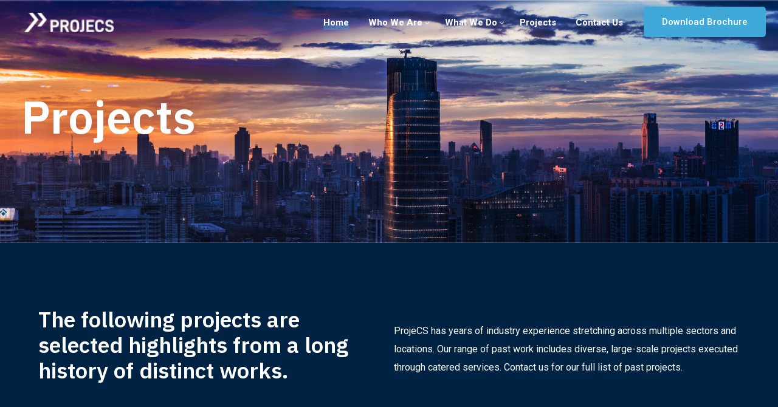

--- FILE ---
content_type: text/html; charset=UTF-8
request_url: https://projecs.com/us/projects/
body_size: 33743
content:
<!DOCTYPE html>
<html lang="en-US">
<head>
    <meta charset="UTF-8">
	<meta name="viewport" content="width=device-width, initial-scale=1.0" />
	<meta http-equiv="X-UA-Compatible" content="IE=edge">
	<link rel="profile" href="https://gmpg.org/xfn/11" />
                            <script>
                            /* You can add more configuration options to webfontloader by previously defining the WebFontConfig with your options */
                            if ( typeof WebFontConfig === "undefined" ) {
                                WebFontConfig = new Object();
                            }
                            WebFontConfig['google'] = {families: ['Roboto:400,500,700', 'IBM+Plex+Sans:600,700']};

                            (function() {
                                var wf = document.createElement( 'script' );
                                wf.src = 'https://ajax.googleapis.com/ajax/libs/webfont/1.5.3/webfont.js';
                                wf.type = 'text/javascript';
                                wf.async = 'true';
                                var s = document.getElementsByTagName( 'script' )[0];
                                s.parentNode.insertBefore( wf, s );
                            })();
                        </script>
                        <meta name='robots' content='index, follow, max-image-preview:large, max-snippet:-1, max-video-preview:-1' />
	<style>img:is([sizes="auto" i], [sizes^="auto," i]) { contain-intrinsic-size: 3000px 1500px }</style>
	
	<!-- This site is optimized with the Yoast SEO plugin v21.3 - https://yoast.com/wordpress/plugins/seo/ -->
	<title>Projects - Projecs - Scheduling - Claims - BIM</title>
	<link rel="canonical" href="https://projecs.com/us/projects/" />
	<meta property="og:locale" content="en_US" />
	<meta property="og:type" content="article" />
	<meta property="og:title" content="Projects - Projecs - Scheduling - Claims - BIM" />
	<meta property="og:url" content="https://projecs.com/us/projects/" />
	<meta property="og:site_name" content="Projecs - Scheduling - Claims - BIM" />
	<meta property="article:modified_time" content="2021-08-22T15:29:07+00:00" />
	<meta name="twitter:card" content="summary_large_image" />
	<meta name="twitter:label1" content="Est. reading time" />
	<meta name="twitter:data1" content="17 minutes" />
	<script type="application/ld+json" class="yoast-schema-graph">{"@context":"https://schema.org","@graph":[{"@type":"WebPage","@id":"https://projecs.com/us/projects/","url":"https://projecs.com/us/projects/","name":"Projects - Projecs - Scheduling - Claims - BIM","isPartOf":{"@id":"https://projecs.com/#website"},"datePublished":"2021-07-19T19:40:54+00:00","dateModified":"2021-08-22T15:29:07+00:00","breadcrumb":{"@id":"https://projecs.com/us/projects/#breadcrumb"},"inLanguage":"en-US","potentialAction":[{"@type":"ReadAction","target":["https://projecs.com/us/projects/"]}]},{"@type":"BreadcrumbList","@id":"https://projecs.com/us/projects/#breadcrumb","itemListElement":[{"@type":"ListItem","position":1,"name":"Home","item":"https://projecs.com/"},{"@type":"ListItem","position":2,"name":"US","item":"https://projecs.com/"},{"@type":"ListItem","position":3,"name":"Projects"}]},{"@type":"WebSite","@id":"https://projecs.com/#website","url":"https://projecs.com/","name":"Projecs - Scheduling - Claims - BIM","description":"Redefining Consultancy Worldwide","potentialAction":[{"@type":"SearchAction","target":{"@type":"EntryPoint","urlTemplate":"https://projecs.com/?s={search_term_string}"},"query-input":"required name=search_term_string"}],"inLanguage":"en-US"}]}</script>
	<!-- / Yoast SEO plugin. -->


<link rel='dns-prefetch' href='//fonts.googleapis.com' />
<link rel="alternate" type="application/rss+xml" title="Projecs - Scheduling - Claims - BIM &raquo; Feed" href="https://projecs.com/feed/" />
<link rel="alternate" type="application/rss+xml" title="Projecs - Scheduling - Claims - BIM &raquo; Comments Feed" href="https://projecs.com/comments/feed/" />
<script type="text/javascript">
/* <![CDATA[ */
window._wpemojiSettings = {"baseUrl":"https:\/\/s.w.org\/images\/core\/emoji\/15.1.0\/72x72\/","ext":".png","svgUrl":"https:\/\/s.w.org\/images\/core\/emoji\/15.1.0\/svg\/","svgExt":".svg","source":{"concatemoji":"https:\/\/projecs.com\/wp-includes\/js\/wp-emoji-release.min.js?ver=6.8.1"}};
/*! This file is auto-generated */
!function(i,n){var o,s,e;function c(e){try{var t={supportTests:e,timestamp:(new Date).valueOf()};sessionStorage.setItem(o,JSON.stringify(t))}catch(e){}}function p(e,t,n){e.clearRect(0,0,e.canvas.width,e.canvas.height),e.fillText(t,0,0);var t=new Uint32Array(e.getImageData(0,0,e.canvas.width,e.canvas.height).data),r=(e.clearRect(0,0,e.canvas.width,e.canvas.height),e.fillText(n,0,0),new Uint32Array(e.getImageData(0,0,e.canvas.width,e.canvas.height).data));return t.every(function(e,t){return e===r[t]})}function u(e,t,n){switch(t){case"flag":return n(e,"\ud83c\udff3\ufe0f\u200d\u26a7\ufe0f","\ud83c\udff3\ufe0f\u200b\u26a7\ufe0f")?!1:!n(e,"\ud83c\uddfa\ud83c\uddf3","\ud83c\uddfa\u200b\ud83c\uddf3")&&!n(e,"\ud83c\udff4\udb40\udc67\udb40\udc62\udb40\udc65\udb40\udc6e\udb40\udc67\udb40\udc7f","\ud83c\udff4\u200b\udb40\udc67\u200b\udb40\udc62\u200b\udb40\udc65\u200b\udb40\udc6e\u200b\udb40\udc67\u200b\udb40\udc7f");case"emoji":return!n(e,"\ud83d\udc26\u200d\ud83d\udd25","\ud83d\udc26\u200b\ud83d\udd25")}return!1}function f(e,t,n){var r="undefined"!=typeof WorkerGlobalScope&&self instanceof WorkerGlobalScope?new OffscreenCanvas(300,150):i.createElement("canvas"),a=r.getContext("2d",{willReadFrequently:!0}),o=(a.textBaseline="top",a.font="600 32px Arial",{});return e.forEach(function(e){o[e]=t(a,e,n)}),o}function t(e){var t=i.createElement("script");t.src=e,t.defer=!0,i.head.appendChild(t)}"undefined"!=typeof Promise&&(o="wpEmojiSettingsSupports",s=["flag","emoji"],n.supports={everything:!0,everythingExceptFlag:!0},e=new Promise(function(e){i.addEventListener("DOMContentLoaded",e,{once:!0})}),new Promise(function(t){var n=function(){try{var e=JSON.parse(sessionStorage.getItem(o));if("object"==typeof e&&"number"==typeof e.timestamp&&(new Date).valueOf()<e.timestamp+604800&&"object"==typeof e.supportTests)return e.supportTests}catch(e){}return null}();if(!n){if("undefined"!=typeof Worker&&"undefined"!=typeof OffscreenCanvas&&"undefined"!=typeof URL&&URL.createObjectURL&&"undefined"!=typeof Blob)try{var e="postMessage("+f.toString()+"("+[JSON.stringify(s),u.toString(),p.toString()].join(",")+"));",r=new Blob([e],{type:"text/javascript"}),a=new Worker(URL.createObjectURL(r),{name:"wpTestEmojiSupports"});return void(a.onmessage=function(e){c(n=e.data),a.terminate(),t(n)})}catch(e){}c(n=f(s,u,p))}t(n)}).then(function(e){for(var t in e)n.supports[t]=e[t],n.supports.everything=n.supports.everything&&n.supports[t],"flag"!==t&&(n.supports.everythingExceptFlag=n.supports.everythingExceptFlag&&n.supports[t]);n.supports.everythingExceptFlag=n.supports.everythingExceptFlag&&!n.supports.flag,n.DOMReady=!1,n.readyCallback=function(){n.DOMReady=!0}}).then(function(){return e}).then(function(){var e;n.supports.everything||(n.readyCallback(),(e=n.source||{}).concatemoji?t(e.concatemoji):e.wpemoji&&e.twemoji&&(t(e.twemoji),t(e.wpemoji)))}))}((window,document),window._wpemojiSettings);
/* ]]> */
</script>
<style id='wp-emoji-styles-inline-css' type='text/css'>

	img.wp-smiley, img.emoji {
		display: inline !important;
		border: none !important;
		box-shadow: none !important;
		height: 1em !important;
		width: 1em !important;
		margin: 0 0.07em !important;
		vertical-align: -0.1em !important;
		background: none !important;
		padding: 0 !important;
	}
</style>
<link rel='stylesheet' id='wp-block-library-css' href='https://projecs.com/wp-includes/css/dist/block-library/style.min.css?ver=6.8.1' type='text/css' media='all' />
<style id='wp-block-library-theme-inline-css' type='text/css'>
.wp-block-audio :where(figcaption){color:#555;font-size:13px;text-align:center}.is-dark-theme .wp-block-audio :where(figcaption){color:#ffffffa6}.wp-block-audio{margin:0 0 1em}.wp-block-code{border:1px solid #ccc;border-radius:4px;font-family:Menlo,Consolas,monaco,monospace;padding:.8em 1em}.wp-block-embed :where(figcaption){color:#555;font-size:13px;text-align:center}.is-dark-theme .wp-block-embed :where(figcaption){color:#ffffffa6}.wp-block-embed{margin:0 0 1em}.blocks-gallery-caption{color:#555;font-size:13px;text-align:center}.is-dark-theme .blocks-gallery-caption{color:#ffffffa6}:root :where(.wp-block-image figcaption){color:#555;font-size:13px;text-align:center}.is-dark-theme :root :where(.wp-block-image figcaption){color:#ffffffa6}.wp-block-image{margin:0 0 1em}.wp-block-pullquote{border-bottom:4px solid;border-top:4px solid;color:currentColor;margin-bottom:1.75em}.wp-block-pullquote cite,.wp-block-pullquote footer,.wp-block-pullquote__citation{color:currentColor;font-size:.8125em;font-style:normal;text-transform:uppercase}.wp-block-quote{border-left:.25em solid;margin:0 0 1.75em;padding-left:1em}.wp-block-quote cite,.wp-block-quote footer{color:currentColor;font-size:.8125em;font-style:normal;position:relative}.wp-block-quote:where(.has-text-align-right){border-left:none;border-right:.25em solid;padding-left:0;padding-right:1em}.wp-block-quote:where(.has-text-align-center){border:none;padding-left:0}.wp-block-quote.is-large,.wp-block-quote.is-style-large,.wp-block-quote:where(.is-style-plain){border:none}.wp-block-search .wp-block-search__label{font-weight:700}.wp-block-search__button{border:1px solid #ccc;padding:.375em .625em}:where(.wp-block-group.has-background){padding:1.25em 2.375em}.wp-block-separator.has-css-opacity{opacity:.4}.wp-block-separator{border:none;border-bottom:2px solid;margin-left:auto;margin-right:auto}.wp-block-separator.has-alpha-channel-opacity{opacity:1}.wp-block-separator:not(.is-style-wide):not(.is-style-dots){width:100px}.wp-block-separator.has-background:not(.is-style-dots){border-bottom:none;height:1px}.wp-block-separator.has-background:not(.is-style-wide):not(.is-style-dots){height:2px}.wp-block-table{margin:0 0 1em}.wp-block-table td,.wp-block-table th{word-break:normal}.wp-block-table :where(figcaption){color:#555;font-size:13px;text-align:center}.is-dark-theme .wp-block-table :where(figcaption){color:#ffffffa6}.wp-block-video :where(figcaption){color:#555;font-size:13px;text-align:center}.is-dark-theme .wp-block-video :where(figcaption){color:#ffffffa6}.wp-block-video{margin:0 0 1em}:root :where(.wp-block-template-part.has-background){margin-bottom:0;margin-top:0;padding:1.25em 2.375em}
</style>
<style id='classic-theme-styles-inline-css' type='text/css'>
/*! This file is auto-generated */
.wp-block-button__link{color:#fff;background-color:#32373c;border-radius:9999px;box-shadow:none;text-decoration:none;padding:calc(.667em + 2px) calc(1.333em + 2px);font-size:1.125em}.wp-block-file__button{background:#32373c;color:#fff;text-decoration:none}
</style>
<style id='global-styles-inline-css' type='text/css'>
:root{--wp--preset--aspect-ratio--square: 1;--wp--preset--aspect-ratio--4-3: 4/3;--wp--preset--aspect-ratio--3-4: 3/4;--wp--preset--aspect-ratio--3-2: 3/2;--wp--preset--aspect-ratio--2-3: 2/3;--wp--preset--aspect-ratio--16-9: 16/9;--wp--preset--aspect-ratio--9-16: 9/16;--wp--preset--color--black: #000000;--wp--preset--color--cyan-bluish-gray: #abb8c3;--wp--preset--color--white: #ffffff;--wp--preset--color--pale-pink: #f78da7;--wp--preset--color--vivid-red: #cf2e2e;--wp--preset--color--luminous-vivid-orange: #ff6900;--wp--preset--color--luminous-vivid-amber: #fcb900;--wp--preset--color--light-green-cyan: #7bdcb5;--wp--preset--color--vivid-green-cyan: #00d084;--wp--preset--color--pale-cyan-blue: #8ed1fc;--wp--preset--color--vivid-cyan-blue: #0693e3;--wp--preset--color--vivid-purple: #9b51e0;--wp--preset--gradient--vivid-cyan-blue-to-vivid-purple: linear-gradient(135deg,rgba(6,147,227,1) 0%,rgb(155,81,224) 100%);--wp--preset--gradient--light-green-cyan-to-vivid-green-cyan: linear-gradient(135deg,rgb(122,220,180) 0%,rgb(0,208,130) 100%);--wp--preset--gradient--luminous-vivid-amber-to-luminous-vivid-orange: linear-gradient(135deg,rgba(252,185,0,1) 0%,rgba(255,105,0,1) 100%);--wp--preset--gradient--luminous-vivid-orange-to-vivid-red: linear-gradient(135deg,rgba(255,105,0,1) 0%,rgb(207,46,46) 100%);--wp--preset--gradient--very-light-gray-to-cyan-bluish-gray: linear-gradient(135deg,rgb(238,238,238) 0%,rgb(169,184,195) 100%);--wp--preset--gradient--cool-to-warm-spectrum: linear-gradient(135deg,rgb(74,234,220) 0%,rgb(151,120,209) 20%,rgb(207,42,186) 40%,rgb(238,44,130) 60%,rgb(251,105,98) 80%,rgb(254,248,76) 100%);--wp--preset--gradient--blush-light-purple: linear-gradient(135deg,rgb(255,206,236) 0%,rgb(152,150,240) 100%);--wp--preset--gradient--blush-bordeaux: linear-gradient(135deg,rgb(254,205,165) 0%,rgb(254,45,45) 50%,rgb(107,0,62) 100%);--wp--preset--gradient--luminous-dusk: linear-gradient(135deg,rgb(255,203,112) 0%,rgb(199,81,192) 50%,rgb(65,88,208) 100%);--wp--preset--gradient--pale-ocean: linear-gradient(135deg,rgb(255,245,203) 0%,rgb(182,227,212) 50%,rgb(51,167,181) 100%);--wp--preset--gradient--electric-grass: linear-gradient(135deg,rgb(202,248,128) 0%,rgb(113,206,126) 100%);--wp--preset--gradient--midnight: linear-gradient(135deg,rgb(2,3,129) 0%,rgb(40,116,252) 100%);--wp--preset--font-size--small: 13px;--wp--preset--font-size--medium: 20px;--wp--preset--font-size--large: 36px;--wp--preset--font-size--x-large: 42px;--wp--preset--spacing--20: 0.44rem;--wp--preset--spacing--30: 0.67rem;--wp--preset--spacing--40: 1rem;--wp--preset--spacing--50: 1.5rem;--wp--preset--spacing--60: 2.25rem;--wp--preset--spacing--70: 3.38rem;--wp--preset--spacing--80: 5.06rem;--wp--preset--shadow--natural: 6px 6px 9px rgba(0, 0, 0, 0.2);--wp--preset--shadow--deep: 12px 12px 50px rgba(0, 0, 0, 0.4);--wp--preset--shadow--sharp: 6px 6px 0px rgba(0, 0, 0, 0.2);--wp--preset--shadow--outlined: 6px 6px 0px -3px rgba(255, 255, 255, 1), 6px 6px rgba(0, 0, 0, 1);--wp--preset--shadow--crisp: 6px 6px 0px rgba(0, 0, 0, 1);}:where(.is-layout-flex){gap: 0.5em;}:where(.is-layout-grid){gap: 0.5em;}body .is-layout-flex{display: flex;}.is-layout-flex{flex-wrap: wrap;align-items: center;}.is-layout-flex > :is(*, div){margin: 0;}body .is-layout-grid{display: grid;}.is-layout-grid > :is(*, div){margin: 0;}:where(.wp-block-columns.is-layout-flex){gap: 2em;}:where(.wp-block-columns.is-layout-grid){gap: 2em;}:where(.wp-block-post-template.is-layout-flex){gap: 1.25em;}:where(.wp-block-post-template.is-layout-grid){gap: 1.25em;}.has-black-color{color: var(--wp--preset--color--black) !important;}.has-cyan-bluish-gray-color{color: var(--wp--preset--color--cyan-bluish-gray) !important;}.has-white-color{color: var(--wp--preset--color--white) !important;}.has-pale-pink-color{color: var(--wp--preset--color--pale-pink) !important;}.has-vivid-red-color{color: var(--wp--preset--color--vivid-red) !important;}.has-luminous-vivid-orange-color{color: var(--wp--preset--color--luminous-vivid-orange) !important;}.has-luminous-vivid-amber-color{color: var(--wp--preset--color--luminous-vivid-amber) !important;}.has-light-green-cyan-color{color: var(--wp--preset--color--light-green-cyan) !important;}.has-vivid-green-cyan-color{color: var(--wp--preset--color--vivid-green-cyan) !important;}.has-pale-cyan-blue-color{color: var(--wp--preset--color--pale-cyan-blue) !important;}.has-vivid-cyan-blue-color{color: var(--wp--preset--color--vivid-cyan-blue) !important;}.has-vivid-purple-color{color: var(--wp--preset--color--vivid-purple) !important;}.has-black-background-color{background-color: var(--wp--preset--color--black) !important;}.has-cyan-bluish-gray-background-color{background-color: var(--wp--preset--color--cyan-bluish-gray) !important;}.has-white-background-color{background-color: var(--wp--preset--color--white) !important;}.has-pale-pink-background-color{background-color: var(--wp--preset--color--pale-pink) !important;}.has-vivid-red-background-color{background-color: var(--wp--preset--color--vivid-red) !important;}.has-luminous-vivid-orange-background-color{background-color: var(--wp--preset--color--luminous-vivid-orange) !important;}.has-luminous-vivid-amber-background-color{background-color: var(--wp--preset--color--luminous-vivid-amber) !important;}.has-light-green-cyan-background-color{background-color: var(--wp--preset--color--light-green-cyan) !important;}.has-vivid-green-cyan-background-color{background-color: var(--wp--preset--color--vivid-green-cyan) !important;}.has-pale-cyan-blue-background-color{background-color: var(--wp--preset--color--pale-cyan-blue) !important;}.has-vivid-cyan-blue-background-color{background-color: var(--wp--preset--color--vivid-cyan-blue) !important;}.has-vivid-purple-background-color{background-color: var(--wp--preset--color--vivid-purple) !important;}.has-black-border-color{border-color: var(--wp--preset--color--black) !important;}.has-cyan-bluish-gray-border-color{border-color: var(--wp--preset--color--cyan-bluish-gray) !important;}.has-white-border-color{border-color: var(--wp--preset--color--white) !important;}.has-pale-pink-border-color{border-color: var(--wp--preset--color--pale-pink) !important;}.has-vivid-red-border-color{border-color: var(--wp--preset--color--vivid-red) !important;}.has-luminous-vivid-orange-border-color{border-color: var(--wp--preset--color--luminous-vivid-orange) !important;}.has-luminous-vivid-amber-border-color{border-color: var(--wp--preset--color--luminous-vivid-amber) !important;}.has-light-green-cyan-border-color{border-color: var(--wp--preset--color--light-green-cyan) !important;}.has-vivid-green-cyan-border-color{border-color: var(--wp--preset--color--vivid-green-cyan) !important;}.has-pale-cyan-blue-border-color{border-color: var(--wp--preset--color--pale-cyan-blue) !important;}.has-vivid-cyan-blue-border-color{border-color: var(--wp--preset--color--vivid-cyan-blue) !important;}.has-vivid-purple-border-color{border-color: var(--wp--preset--color--vivid-purple) !important;}.has-vivid-cyan-blue-to-vivid-purple-gradient-background{background: var(--wp--preset--gradient--vivid-cyan-blue-to-vivid-purple) !important;}.has-light-green-cyan-to-vivid-green-cyan-gradient-background{background: var(--wp--preset--gradient--light-green-cyan-to-vivid-green-cyan) !important;}.has-luminous-vivid-amber-to-luminous-vivid-orange-gradient-background{background: var(--wp--preset--gradient--luminous-vivid-amber-to-luminous-vivid-orange) !important;}.has-luminous-vivid-orange-to-vivid-red-gradient-background{background: var(--wp--preset--gradient--luminous-vivid-orange-to-vivid-red) !important;}.has-very-light-gray-to-cyan-bluish-gray-gradient-background{background: var(--wp--preset--gradient--very-light-gray-to-cyan-bluish-gray) !important;}.has-cool-to-warm-spectrum-gradient-background{background: var(--wp--preset--gradient--cool-to-warm-spectrum) !important;}.has-blush-light-purple-gradient-background{background: var(--wp--preset--gradient--blush-light-purple) !important;}.has-blush-bordeaux-gradient-background{background: var(--wp--preset--gradient--blush-bordeaux) !important;}.has-luminous-dusk-gradient-background{background: var(--wp--preset--gradient--luminous-dusk) !important;}.has-pale-ocean-gradient-background{background: var(--wp--preset--gradient--pale-ocean) !important;}.has-electric-grass-gradient-background{background: var(--wp--preset--gradient--electric-grass) !important;}.has-midnight-gradient-background{background: var(--wp--preset--gradient--midnight) !important;}.has-small-font-size{font-size: var(--wp--preset--font-size--small) !important;}.has-medium-font-size{font-size: var(--wp--preset--font-size--medium) !important;}.has-large-font-size{font-size: var(--wp--preset--font-size--large) !important;}.has-x-large-font-size{font-size: var(--wp--preset--font-size--x-large) !important;}
:where(.wp-block-post-template.is-layout-flex){gap: 1.25em;}:where(.wp-block-post-template.is-layout-grid){gap: 1.25em;}
:where(.wp-block-columns.is-layout-flex){gap: 2em;}:where(.wp-block-columns.is-layout-grid){gap: 2em;}
:root :where(.wp-block-pullquote){font-size: 1.5em;line-height: 1.6;}
</style>
<link rel='stylesheet' id='contact-form-7-css' href='https://projecs.com/wp-content/plugins/contact-form-7/includes/css/styles.css?ver=5.7.7' type='text/css' media='all' />
<link rel='stylesheet' id='rs-plugin-settings-css' href='https://projecs.com/wp-content/plugins/revslider/public/assets/css/rs6.css?ver=6.4.2' type='text/css' media='all' />
<style id='rs-plugin-settings-inline-css' type='text/css'>
#rs-demo-id {}
</style>
<link rel='stylesheet' id='fonts-css' href='//fonts.googleapis.com/css?family=IBM+Plex+Sans%3A400%2C500%2C600%2C700%7CRoboto%7CNoto+Serif&#038;ver=1.0.0' type='text/css' media='all' />
<link rel='stylesheet' id='bootstrap-css' href='https://projecs.com/wp-content/themes/teba/assets/css/bootstrap.min.css?ver=6.8.1' type='text/css' media='all' />
<link rel='stylesheet' id='teba-font-icons-css' href='https://projecs.com/wp-content/themes/teba/assets/css/font-icons.css?ver=6.8.1' type='text/css' media='all' />
<link rel='stylesheet' id='teba-plugins-css' href='https://projecs.com/wp-content/themes/teba/assets/css/plugins.css?ver=6.8.1' type='text/css' media='all' />
<link rel='stylesheet' id='teba-core-css' href='https://projecs.com/wp-content/themes/teba/assets/css/core.css?ver=6.8.1' type='text/css' media='all' />
<link rel='stylesheet' id='teba-style-css' href='https://projecs.com/wp-content/themes/teba/assets/css/style.css?ver=6.8.1' type='text/css' media='all' />
<link rel='stylesheet' id='teba-wp-custom-style-css' href='https://projecs.com/wp-content/themes/teba/assets/css/wp-custom-style.css?ver=6.8.1' type='text/css' media='all' />
<style id='teba-wp-custom-style-inline-css' type='text/css'>
body{ background-color: #eaeaea }@media (min-width:1490px){ .vc_row .main-container, .page-header .parallax-container, .mo-blog-archive, .container.mo-path-inner, .page-header .container, footer .container, .mo-header-menu .mo-menu-list > ul > li.menu-item-has-children.mega-menu-item > ul.columns4{ width: 1240px !important; }}.page .wrapper.mo-title-bar-wrap { background-color: transparent !important;}
		.single .wrapper.mo-title-bar-wrap , .mo-portfolio-article .wrapper.mo-title-bar-wrap { 
			 background-image: url('https://motivoweb.com/teba/wp-content/themes/teba/assets/images/bg-titlebar.jpg');
			 background-position: center center;
			 background-repeat: no-repeat;
			 background-attachment:  fixed;
			 background-size: cover;
		 }
		.page .wrapper.mo-title-bar-wrap { 
			 background-image: url('https://motivoweb.com/teba/wp-content/themes/teba/assets/images/bg-titlebar.jpg');
			 background-position: center center;
			 background-repeat: no-repeat;
			 background-attachment:  fixed;
			 background-size: cover;
		 }.font-primary, h1, h2, h3, h4, h5, h6, #loading .loading-wrap .loader_txt, .sidepanel ul.menu li > a, .nav-sidepanel > ul > li > a, .single-header .post-title, .pricing-item.style1 .pricing .pricing-currency, .pricing-item.style2 .pricing .pricing-currency, .pricing-item.style3 .pricing .pricing-currency, .mo-testimonial-carousel.tpl1 .content, .mo-testimonial-carousel.tpl2 .content, .mo-testimonial-carousel.tpl5 .content, .vc_pie_chart_value, .vc_chart .vc_chart-legend li, .vc_tta-tabs.vc_tta .vc_tta-tabs-list .vc_tta-tab > a, .mo-countdown-clock .countdown-item-container .countdown-amount, .mo-countdown-clock .countdown-item-container .countdown-period, .page-header .mo-title-bar h2, .post-pagi .pagi_nav .nav_dir, .comment-respond .comment-form .form-submit .submit, .mo-team-article .mo-bio, .mo-products-grid.tpl2 .product .mo-thumb .onsale, .mo-product-carousel.tpl2 .product .mo-thumb .onsale, .mo-products-grid.tpl2 .product .mo-content .price, .mo-product-carousel.tpl2 .product .mo-content .price, .mo-single-add-to-cart > span, .mo-product-grid-item .mo-thumb .onsale, .mo-product-list-item .mo-thumb .onsale, .archive-product .grid .product .mo-thumb .onsale, .archive-product .grid .product .mo-thumb .mo-actions .added_to_cart, .archive-product .list .product .mo-thumb .onsale, .single-product .mo-product-item .mo-thumb .onsale, .single-product .mo-product-item .mo-content .cart.variations_form .woocommerce-variation-description, .single-product div.product .woocommerce-tabs ul.tabs > li a, .single-product .mo-related .products .grid .product .mo-thumb .onsale, .woocommerce table.shop_table th, .woocommerce-cart .main-content .woocommerce table.shop_table tbody tr td.product-item a, .woocommerce-cart .main-content .woocommerce .cart-collaterals .cart_totals .shipping-wrap .woocommerce-shipping-calculator > p input, .woocommerce-cart .main-content .woocommerce .cart-collaterals .cart_totals .shipping-wrap .woocommerce-shipping-calculator > p select, .woocommerce-cart .main-content .woocommerce .cart-collaterals .cart_totals .grand-total .total-wrap > ul > li.shipping div ul > li label span, .woocommerce-account .woocommerce-MyAccount-navigation ul li, .woocommerce-account .woocommerce form.login .form-row label, .woocommerce-account .woocommerce form.lost_reset_password .form-row label, .woocommerce-error > a, .woocommerce-info > a, .woocommerce-message > a, .footer .wg-title, .footer .wg-title a{ font-family:'IBM Plex Sans' !important;} .font-family, body, .single-post p, .mo-header-menu .mo-menu-list > ul > li > ul > li > a, .mo-header-menu .mo-menu-list > ul > li > ul > li > ul > li > a, .button, .mo-title-box h5, .service .content, .image-box .sup-title, .image-box .content, .portfolio-filter a, .portfolio-effect1 .caption-inner p.term, .portfolio-effect2 .content-block h6, .portfolio-effect3 .details p, .portfolio-effect4 .perspective-caption p.term, .team-title h6, .mo-testimonial-carousel .testimonial-title h6, .counter-number .content, .counter-number.style3 h6{ font-family: 'Roboto'; }
		    .color-main, #loading .loading-wrap .dots, .mo-search-header > a:hover i, .mo-cart-header:hover i, .mo_mini_cart > a.mo-icon:hover, .mo-cart-content h6, .mo-header-v6 .mo-header-menu .mo-col-menu.has-menu-right-sidebar .mo-menu-list.motivo_cc > ul > li:hover > a, .mo-header-v6 .mo-header-menu .mo-col-menu.has-menu-right-sidebar .mo-menu-list.motivo_cc > ul > li > ul > li:hover > a, .mo-header-v6 .mo-header-menu .mo-col-menu.has-menu-right-sidebar .mo-menu-list.motivo_cc > ul > li > ul > li.current-menu-item > a, .mo-header-v6 .mo-header-menu .mo-col-menu.has-menu-right-sidebar .mo-menu-list.motivo_cc > ul > li > ul > li.current-menu-ancestor > a, .mo-header-v6 .mo-header-menu .mo-col-menu.has-menu-right-sidebar .mo-menu-list.motivo_cc > ul > li.current-menu-item > a, .mo-header-v6 .mo-header-menu .mo-col-menu.has-menu-right-sidebar .mo-menu-list.motivo_cc > ul > li.current-menu-ancestor > a, .mo-header-v6 .mo-header-menu .mo-col-menu.has-menu-right-sidebar .mo-menu-list.motivo_cc > ul > li.menu-item-has-children .nomega-menu-item > ul > li:hover > a, .mo-header-v6 .mo-header-menu .mo-col-menu.has-menu-right-sidebar .mo-menu-list.motivo_cc > ul > li.menu-item-has-children .nomega-menu-item > ul > li.current-menu-item > a, .mo-header-v6 .mo-header-menu .mo-col-menu.has-menu-right-sidebar .mo-menu-list.motivo_cc > ul > li.menu-item-has-children .nomega-menu-item > ul > li.current-menu-ancestor > a, .mo-header-v5 .mo-menu-list > ul > li.menu-item-has-children.mega-menu-item > ul li:hover > a, .mo-header-v5 .mo-menu-list > ul > li.menu-item-has-children.mega-menu-item > ul li.current-menu-item > a, .mo-header-v5 .mo-menu-list > ul > li.menu-item-has-children.mega-menu-item > ul li.current-menu-ancestor > a, .mo-header-v5 .mo-menu-list > ul > li.menu-item-has-children.mega-menu-item > ul li.current_page_item a, .mo-header-v5 .mo-menu-list > ul > li.menu-item-has-children.nomega-menu-item > ul li:hover > a, .mo-header-v5 .mo-menu-list > ul > li.menu-item-has-children.nomega-menu-item > ul li.current-menu-item > a, .mo-header-v5 .mo-menu-list > ul > li.menu-item-has-children.nomega-menu-item > ul li.current-menu-ancestor > a, .mo-header-v5 .mo-menu-list > ul > li.menu-item-has-children.nomega-menu-item > ul li.current_page_item a, .mo-header-v6 .mo-menu-list > ul > li.menu-item-has-children.mega-menu-item > ul li:hover > a, .mo-header-v6 .mo-menu-list > ul > li.menu-item-has-children.mega-menu-item > ul li.current-menu-item > a, .mo-header-v6 .mo-menu-list > ul > li.menu-item-has-children.mega-menu-item > ul li.current-menu-ancestor > a, .mo-header-v6 .mo-menu-list > ul > li.menu-item-has-children.mega-menu-item > ul li.current_page_item a, .mo-header-v6 .mo-menu-list > ul > li.menu-item-has-children.nomega-menu-item > ul li:hover > a, .mo-header-v6 .mo-menu-list > ul > li.menu-item-has-children.nomega-menu-item > ul li.current-menu-item > a, .mo-header-v6 .mo-menu-list > ul > li.menu-item-has-children.nomega-menu-item > ul li.current-menu-ancestor > a, .mo-header-v6 .mo-menu-list > ul > li.menu-item-has-children.nomega-menu-item > ul li.current_page_item a, .mo-header-v7 .mo-menu-list > ul > li.menu-item-has-children.mega-menu-item > ul li:hover > a, .mo-header-v7 .mo-menu-list > ul > li.menu-item-has-children.mega-menu-item > ul li.current-menu-item > a, .mo-header-v7 .mo-menu-list > ul > li.menu-item-has-children.mega-menu-item > ul li.current-menu-ancestor > a, .mo-header-v7 .mo-menu-list > ul > li.menu-item-has-children.mega-menu-item > ul li.current_page_item a, .mo-header-v7 .mo-menu-list > ul > li.menu-item-has-children.nomega-menu-item > ul li:hover > a, .mo-header-v7 .mo-menu-list > ul > li.menu-item-has-children.nomega-menu-item > ul li.current-menu-item > a, .mo-header-v7 .mo-menu-list > ul > li.menu-item-has-children.nomega-menu-item > ul li.current-menu-ancestor > a, .mo-header-v7 .mo-menu-list > ul > li.menu-item-has-children.nomega-menu-item > ul li.current_page_item a, .button.primary, .button.hr_primary:hover, .button.hr_primary:active, .button.hr_primary:focus, .link-btn:hover, .social-icons.white a, .social-icons.grey a, .social-icons.style2.primary a, .social-icons.style3.primary a, .social-icons.style3.secondary a, .title-box-style1 h5, .bg-dark .title-box-style1 h5, .title-box-style3 h5, .title-box-style5 h5, .title-box-style6 h5, .service .icon-wrap i, .process-box-style3 .number-step h3, .image-box-style2 .title-wrap .icon-wrap, .image-box-style6 .title-wrap .icon-wrap, .image-box-style7 .title-wrap .icon-wrap, .image-box-style9 .title-wrap h6, .image-box-style9 .title-wrap .icon-wrap, .menu-box .menu-title .price, .list-style.list-style1 li::after, .list-style.list-style3 li::after, .list-style.list-style5 li, .timeline-year p, .portfolio-filter a:hover, .portfolio-filter a:active, .portfolio-filter a:focus, .portfolio-filter a.active, .mo-team.tpl1 .team-member .team-social a, .pricing-item.style1 .pricing .pricing-currency, .pricing-item.style1 .pricing .pricing-period, .pricing-item.style2 .pricing .pricing-currency, .pricing-item.style3 .pricing .pricing-currency, .pricing-item.style3 .pricing .pricing-period, .mo-testimonial-carousel .content h4, .vl-pagination-buttons .prev-page, .vl-pagination-buttons .next-page, .counter-number.style1 h3, .counter-number.style1 .symbol, .counter-number.style1 i, .counter-number.style2 .symbol, .counter-number.style2 i, .counter-number.style3 h3, .counter-number.style3 .symbol, .counter-number.style4 .symbol, .counter-number.style4 i, .accordion-style3 .acc_section.acc_active > .acc_head h6, .accordion-style4 .acc_section.acc_active .acc_head h6, .accordion-style4 .acc_section.acc_active .accordion-icon:before, .mo-faq-style1.vc_toggle_default.vc_toggle.vc_toggle_active .vc_toggle_title .vc_toggle_icon, .mo-tabs-style2.vc_tta-tabs.vc_tta .vc_tta-tabs-list .vc_tta-tab > a:hover, .mo-tabs-style2.vc_tta-tabs.vc_tta .vc_tta-tabs-list .vc_tta-tab.vc_active > a, .mo-tabs-style3.vc_tta-tabs.vc_tta .vc_tta-tabs-list .vc_tta-tab.vc_active > a, .mo-tour-style2.vc_tta.vc_tta-tabs.vc_tta .vc_tta-tab:hover a, .mo-tour-style2.vc_tta.vc_tta-tabs.vc_tta .vc_tta-tab.vc_active > a, .mo-countdown-clock.style2 .countdown-item-container .countdown-amount, .overlay-post .caption h3.post-title:hover a, .single-post blockquote p::before, .single-post blockquote p::after, .content-post ul.meta-post li, .masonry-posts .grid-left-post .content-post .cat-name a, .comment-body .comment-reply-link, #cancel-comment-reply-link, .logged-in-as a:hover, .sidebar .widget_archive ul > li a:hover, .sidebar .widget_recent_entries ul > li a:hover,
			.sidebar .widget_recent_comments ul > li a:hover, .sidebar .widget_meta ul > li a:hover,.sidebar .widget_pages ul > li a:hover, .sidebar .widget_nav_menu ul > li a:hover, .sidebar .widget_categories ul > li a:hover, .main-container .widget_archive ul > li a:hover, .main-container .widget_recent_entries ul > li a:hover, .main-container .widget_recent_comments ul > li a:hover, .main-container .widget_meta ul > li a:hover, .main-container .widget_pages ul > li a:hover, .main-container .widget_nav_menu ul > li a:hover, .main-container .widget_categories ul > li a:hover, .bg-dark .sidebar .widget_archive ul > li a:hover, .bg-dark .sidebar .widget_recent_entries ul > li a:hover, .bg-dark .sidebar .widget_recent_comments ul > li a:hover, .bg-dark .sidebar .widget_meta ul > li a:hover, .bg-dark .sidebar .widget_pages ul > li a:hover, .bg-dark .sidebar .widget_nav_menu ul > li a:hover, .bg-dark .sidebar .widget_categories ul > li a:hover, .bg-dark .main-container .widget_archive ul > li a:hover, .bg-dark .main-container .widget_recent_entries ul > li a:hover, .bg-dark .main-container .widget_recent_comments ul > li a:hover, .bg-dark .main-container .widget_meta ul > li a:hover, .bg-dark .main-container .widget_pages ul > li a:hover, .bg-dark .main-container .widget_nav_menu ul > li a:hover, .bg-dark .main-container .widget_categories ul > li a:hover, .posts_widget_list h4:hover a, .widget_teba_twitter ul li a, .teba_twitter_widget ul li i.fa-twitter, .mo-products-grid.tpl1 article .mo-content .mo-price, .mo-product-carousel.tpl1 article .mo-content .mo-price, .archive-product .list .product .mo-content .price-rating .star-rating:before, .single-product .mo-product-item .mo-content .price .amount, .woocommerce .comment-form .comment-form-rating label, .woocommerce p.stars a, .woocommerce p.stars a:active, .woocommerce .star-rating span, .woocommerce .star-rating::before, .single-product .mo-related .products .grid .product .mo-content .star-rating:before, .woocommerce-checkout .woocommerce #order_review .shop_table > ul > li.order-total .amount, .woocommerce-account .woocommerce-MyAccount-content a:hover, .product-categories li a:hover, .footer a:hover, .footer .tagcloud span a:hover, .footer .tagcloud span a:active, .footer .menu li a:hover, .footer .widget_archive ul > li a:hover, .footer .widget_recent_entries ul > li a:hover, .footer .widget_meta ul > li a:hover, .footer .widget_pages ul > li a:hover, .footer .widget_nav_menu ul > li a:hover, .footer .widget_categories ul > li a:hover, .arrow-top:before, .arrow-top:after, footer .social-media-widget:hover li:hover a, .footer_v3 .mc4wp-form-fields:before, .footer_v4 .mc4wp-form-fields:before, .footer_v1 .footer-bottom .widget_text .color-main, .footer_v2 .footer-bottom .widget_text a, .footer_v2 .social-media-widget li:hover a, .footer_v3 .footer-bottom .widget_text .color-main, .footer_v3 .menu li a:hover, .footer_v3 .widget_archive ul > li a:hover, .footer_v3 .widget_recent_entries ul > li a:hover, .footer_v3 .widget_meta ul > li a:hover, .footer_v3 .widget_pages ul > li a:hover, .footer_v3 .widget_nav_menu ul > li a:hover, .footer_v3 .widget_categories ul > li a:hover, .footer_v4 .footer-bottom .widget_text a, .footer_v4 .menu li a:before, .footer_v4 .widget_archive ul > li a:before, .footer_v4 .widget_recent_entries ul > li a:before, .footer_v4 .widget_meta ul > li a:before, .footer_v4 .widget_pages ul > li a:before, .footer_v4 .widget_nav_menu ul > li a:before, .footer_v4 .widget_categories ul > li a:before, .footer_v4 .social-media-widget li a:hover {
			color:#40a8d8; }
			.bg-color-main, .particles2 .shape-one, .particles2 .shape-four, .particles2 .shape-five, .mouse-cursor.style2, .primary .owl-theme .owl-controls .owl-dot span, .dots-nav-primary .owl-controls .owl-dot span, .primary .owl-controls .owl-nav div.owl-prev, .primary .owl-controls .owl-nav div.owl-next, .sidepanel ul.menu li > a:before, .close-btn, .main-search-close, .mo-sidepanel-v1.sidepanel, .mo-cart-header > a .cart_total, .mo-cart-header > a:before, .mo-cart-header > a:after, .mo_mini_cart > a.mo-icon:hover span.cart_total, #mo_header .mo-cart-content .cart_list.product_list_widget .mini_cart_item > a.remove, .mo-header-v4 .mo-header-menu .mo-search-sidebar > a:hover, .mo-header-v4 .mo-header-menu .mo-search-sidebar > a.active, .mo-header-v5 .mo-logo, .mo-left-navigation .mo-header-menu .mo-menu-list > ul > li a:not(.mb-dropdown-icon):before, .mo-header-v7 .mo-header-menu .mo-search-sidebar > a:hover, .mo-header-v7 .mo-header-menu .mo-search-sidebar > a.active, .button.bg_primary, .button.bg_hr_primary:hover, .button.bg_hr_primary:active, .button.bg_hr_primary:focus, .button.roll.bg_hr_primary:hover:before, .button.roll.bg_hr_gradient:hover:before, .slide.bg_hr_primary:hover:after, .slide.bg_hr_primary:hover:before, .slide.bg_hr_gradient:hover:after, .slide.bg_hr_gradient:hover:before, .line-move-Left.bg_primary:before, .line-move-Left.bg_gradient:before, .line-move-Left.bg_hr_primary:hover:before, .line-move-Left.bg_hr_gradient:hover:before, .line-move-bottom.bg_primary:before, .line-move-bottom.bg_gradient:before, .line-move-bottom.bg_hr_primary:hover:before, .line-move-bottom.bg_hr_gradient:hover:before, .link-btn:hover:after, .min_logo:after, .social-icons.primary a, .social-icons.secondary a, .social-icons.style1.primary .social-icon-container a, .social-icons.style1.gradient .social-icon-container a, .title-box-style5 h5:after, .title-box-style6 h5:after, .service .icon-wrap:before, .icon-box-style4:before, .icon-box-style5:after, .icon-box-style5 .icon-wrap:after, .icon-box-style6:after, .icon-box-style8:before, .icon-box-style9:before, .process-box-style1 .process-wrap:after, .process-box-style1 .number-step:before, .process-box-style2 .number-step:before, .process-box-style3 .number-step:before, .process-box-style3:after, .image-box-style3 .image-bg:before, .image-box-style3 .title-wrap .icon-wrap:after, .image-box-style4:after, .image-box-style7 .thumb-service:after, .image-box-style8 .thumb-service:after, .image-box-style8 .icon-wrap:after, .image-box-style10:after, .bg_overlay_gradient:before, .bg_overlay_color-main:before, .bg_overlay_secondary:before, .img_about:before, .list-style.list-style1 li::before, .list-style.list-style2 li::before, .list-style.list-style4 li h4:before, .list-style.list-style5 li h4:before, .timeline-title:before, .timeline-text-content:after, .portfolio-filter a:hover:before, .portfolio-filter a:active:before, .portfolio-filter a:focus:before, .portfolio-filter a.active:before, .portfolio-effect3 .details, a.video-button.primary, a.video-button.gradient, .pricing-item.style1.depth .button, .pricing-item.style2.active .button, .pricing-item.style3:after, .pricing-item.style3 .content-img:after, .pricing-item.style3.active .button, .pricing-item span.pricing-best-label, .mo-testimonial-carousel.tpl2 .content h4:after, .map-style1:before, .progress-bar, .progress-bar-tooltip, .mo-pageable-style1.vc_tta-tabs.vc_tta-has-pagination .vc_pagination .vc_pagination-item.vc_active .vc_pagination-trigger, .bt-progress-style1.vc_progress_bar .vc_single_bar .vc_label .vc_inner .vc_label_units, .bt-progress-style1.vc_progress_bar .vc_single_bar .vc_bar, .bt-progress-style2.vc_progress_bar .vc_single_bar .vc_bar, .bt-progress-style2.vc_progress_bar .vc_single_bar .vc_bar:after, .bt-progress-style2.vc_progress_bar .vc_single_bar .vc_bar:before, .bt-progress-style3.vc_progress_bar .vc_single_bar .vc_bar, .counter-number.style2 .content:before, .counter-number.style3:after, .accordion-style1 .acc_section.acc_active > .acc_head, .accordion-style3 .acc_section.acc_active > .acc_head h6:after, .wpb_accordion .wpb_accordion_wrapper .ui-accordion-header-active a, .mo-accordion-style1 .vc_tta-panel.vc_active .vc_tta-panel-heading .vc_tta-panel-title > a, .mo-accordion-style1 .vc_tta-panel.vc_active .vc_tta-panel-heading .vc_tta-panel-title > a:hover, .dark.mo-accordion-style1 .vc_tta-panel.vc_active .vc_tta-panel-heading .vc_tta-panel-title > a, .dark.mo-accordion-style1 .vc_tta-panel.vc_active .vc_tta-panel-heading .vc_tta-panel-title > a:hover, .wpb-js-composer .mo-accordion-style4.vc_tta.vc_general .vc_tta-panel.vc_active .vc_tta-panel-heading .vc_tta-panel-title > a, .wpb-js-composer .mo-accordion-style4.vc_tta.vc_general .vc_tta-panel.vc_active .vc_tta-panel-body, .wpb_content_element .wpb_tabs_nav li.ui-tabs-active a, .mo-tabs-style1.vc_tta-tabs.vc_tta .vc_tta-tabs-list .vc_tta-tab.vc_active > a,
			.mo-tabs-style1.vc_tta-tabs.vc_tta .vc_tta-tabs-list .vc_tta-tab > a:hover, .mo-tabs-style3.vc_tta-tabs.vc_tta .vc_tta-panel .vc_tta-panel-heading .vc_tta-panel-title > a:before, .mo-tabs-style4.vc_tta-tabs.vc_tta .vc_tta-tabs-list .vc_tta-tab.vc_active > a, .mo-tabs-style4.vc_tta-tabs.vc_tta .vc_tta-panels-container .vc_tta-panels .vc_tta-panel.vc_active .vc_tta-panel-heading .vc_tta-panel-title > a, .dark.mo-tabs-style4.vc_tta-tabs.vc_tta .vc_tta-tabs-list .vc_tta-tab.vc_active > a, .mo-tour-style1.vc_tta.vc_tta-tabs.vc_tta .vc_tta-tab.vc_active > a, .dark.mo-tour-style1.vc_tta.vc_tta-tabs.vc_tta .vc_tta-tab.vc_active > a, a.cat-name, p.cat-name, .content-post ul.meta-post li.date:after, .grid-post-simple:after, .mo-pagination.mo-pagination-numeric .current, .mo-pagination .page-numbers.current, .mo-blog-archive .grid-post .content-post .cat-name, .mo-blog-archive .grid-post .content-post:after, .teba-like:after, .tags a:hover, .comment-respond .comment-form .form-submit .submit, .social_links_widget a:hover, .tagcloud span a:hover, .tagcloud span a:active, .widget.widget_calendar .calendar_wrap table caption, .widget.widget_calendar .calendar_wrap table #today, figure.widget-effect .overlay-effect1, .mo-products-grid.tpl1 article .mo-thumb .onsale, .mo-product-carousel.tpl1 article .mo-thumb .onsale, .mo-products-grid.tpl1 .mo-action li a.added_to_cart, .mo-product-carousel.tpl1 article .mo-action li a.added_to_cart, .mo-products-grid.tpl2 .product .mo-thumb .onsale, .mo-product-carousel.tpl2 .product .mo-thumb .onsale, .woocommerce nav.woocommerce-pagination > .page-numbers:hover, .archive-product .mo-action-bar, .archive-product .grid .product .mo-thumb .onsale, .archive-product .list .product .mo-thumb .onsale, .single-product .mo-product-item .mo-thumb .onsale, .single-product .mo-product-item .mo-content .mo-socials > li:hover a, .single-product .mo-related .products .grid .product .mo-thumb .onsale, .woocommerce-cart .main-content .woocommerce .wc-proceed-to-checkout .checkout-button, .woocommerce-account .woocommerce form.login .form-row input.button, .woocommerce-account .woocommerce form.lost_reset_password .form-row input.button, .woocommerce #respond input#submit, .woocommerce a.button, .woocommerce button.button, .woocommerce input.button, .mo-cart-content a.button, .woocommerce #respond input#submit.alt, .woocommerce a.button.alt, .woocommerce button.button.alt, .woocommerce input.button.alt, .woocommerce #respond input#submit:hover, .woocommerce a.button:hover, .woocommerce button.button:hover, .woocommerce input.button:hover, .mo-cart-content a.button:hover, .woocommerce #respond input#submit.alt:hover, .woocommerce a.button.alt:hover, .woocommerce button.button.alt:hover, .woocommerce input.button.alt:hover, .woocommerce .checkout.wc-forward, .mo-cart-content .checkout.wc-forward, .woocommerce-product-search input[type=submit], .sidebar-left .widget.widget_price_filter .price_slider_wrapper .price_slider .ui-slider-range, .sidebar-right .widget.widget_price_filter .price_slider_wrapper .price_slider .ui-slider-range, .woocommerce .widget_price_filter .ui-slider .ui-slider-handle, .woocommerce .widget_price_filter .ui-slider .ui-slider-range, input[type='submit'], .wpcf7 .button, .wpcf7-form-control.wpcf7-acceptance label .wpcf7-list-item-label:after, .footer .menu li a:before, .footer .widget_archive ul > li a:before, .footer .widget_recent_entries ul > li a:before, .footer .widget_meta ul > li a:before, .footer .widget_pages ul > li a:before, .footer .widget_nav_menu ul > li a:before, .footer .widget_categories ul > li a:before, .mc4wp-form-fields:hover:before, .footer_v4 .menu li a:before, .footer_v4 .widget_categories ul > li a:hover:before, .mo-socials li:hover {
			background: #40a8d8; }
			.mo-testimonial-carousel.tpl2 .testimonial-avatar.top:after, .mo-testimonial-carousel.tpl5 .testimonial-avatar.top:after{background-color:#40a8d8; }
			.border-color-main, .particles2 .shape-two, .particles2 .shape-three, .select-languages:hover a:after, .mo-header-onepage .mo-menu .mo-menu-list ul > li:hover > a:before, .mo-header-onepage .mo-menu .mo-menu-list ul > li:hover > a:after, .button.outline_primary, .button.outline_hr_primary:hover, .button.outline_hr_primary:active, .button.outline_hr_primary:focus, .social-icons.style2.primary a:hover, a.video-button.primary:after, a.video-button.gradient:after, .wpb-js-composer .mo-accordion-style3.vc_tta.vc_general .vc_tta-panel.vc_active .vc_tta-panel-heading .vc_tta-panel-title > a, .wpb-js-composer .mo-accordion-style3.vc_tta.vc_general .vc_tta-panel.vc_active .vc_tta-panel-body, .mo-tabs-style3.vc_tta-tabs.vc_tta .vc_tta-tabs-list .vc_tta-tab.vc_active, .post-paginations .pagi-icon-grid:hover .icon:before, .post-paginations .pagi-icon-grid:hover .icon, .comment-respond .comment-form .comment-form-comment textarea:hover,
			.comment-respond .comment-form .comment-form-author input:hover, .comment-respond .comment-form .comment-form-email input:hover, .comment-respond .comment-form .comment-form-url input:hover, .main-container .woocommerce ul.cart_list li:hover, .input_field:focus, .input_field:hover, .input-filled .input_field, .input_field_line:focus, .input_field_line:hover, .input-filled .input_field_line, .footer .tagcloud span a:hover, .footer .tagcloud span a:active { border-color:#40a8d8 !important; }
			.fill-main, .title-box-style3 svg {fill:#40a8d8; }
			.txt-fill-main, .service .icon-wrap i.vc_li, .service .icon-wrap i[class^='ion-'], .service .icon-wrap i[class*=' ion-'], .icon-box-style9 .button:hover i.vc_li, .icon-box-style9 .button:hover i[class^='ion-'], .icon-box-style9 .button:hover i[class*=' ion-'], .counter-number.style4 i.vc_li, .counter-number.style4 i[class^='ion-'], .counter-number.style4 i[class*=' ion-'] { -webkit-text-fill-color:#40a8d8; }
			.stroke-color-main, .service .icon-wrap svg, .service .icon-wrap svg path, .service .icon-wrap svg rect, .service .icon-wrap svg ellipse, .service .icon-wrap svg circle, .service .icon-wrap svg polygon, .service .icon-wrap svg polyline, .service .icon-wrap svg line, .icon-box-style9 .iconbox-icon-container svg, .icon-box-style9 .iconbox-icon-container svg path, .icon-box-style9 .iconbox-icon-container svg rect, .icon-box-style9 .iconbox-icon-container svg ellipse, .icon-box-style9 .iconbox-icon-container svg circle, .icon-box-style9 .iconbox-icon-container svg polygon, .icon-box-style9 .iconbox-icon-container svg polyline, .icon-box-style9 .iconbox-icon-container svg line, .image-box-style2 .title-wrap .icon-wrap svg, .image-box-style2 .title-wrap .icon-wrap svg path, .image-box-style2 .title-wrap .icon-wrap svg rect, .image-box-style2 .title-wrap .icon-wrap svg ellipse, .image-box-style2 .title-wrap .icon-wrap svg circle, .image-box-style2 .title-wrap .icon-wrap svg polygon, .image-box-style2 .title-wrap .icon-wrap svg polyline, .image-box-style2 .title-wrap .icon-wrap svg line, .image-box-style6 .title-wrap .icon-wrap svg, .image-box-style6 .title-wrap .icon-wrap svg path, .image-box-style6 .title-wrap .icon-wrap svg rect, .image-box-style6 .title-wrap .icon-wrap svg ellipse, .image-box-style6 .title-wrap .icon-wrap svg circle, .image-box-style6 .title-wrap .icon-wrap svg polygon, .image-box-style6 .title-wrap .icon-wrap svg polyline, .image-box-style6 .title-wrap .icon-wrap svg line, .image-box-style7 .title-wrap .icon-wrap svg, .image-box-style7 .title-wrap .icon-wrap svg path, .image-box-style7 .title-wrap .icon-wrap svg rect, .image-box-style7 .title-wrap .icon-wrap svg ellipse, .image-box-style7 .title-wrap .icon-wrap svg circle, .image-box-style7 .title-wrap .icon-wrap svg polygon, .image-box-style7 .title-wrap .icon-wrap svg polyline, .image-box-style7 .title-wrap .icon-wrap svg line, .image-box-style9 .title-wrap .icon-wrap svg, .image-box-style9 .title-wrap .icon-wrap svg path, .image-box-style9 .title-wrap .icon-wrap svg rect, .image-box-style9 .title-wrap .icon-wrap svg ellipse, .image-box-style9 .title-wrap .icon-wrap svg circle, .image-box-style9 .title-wrap .icon-wrap svg polygon, .image-box-style9 .title-wrap .icon-wrap svg polyline, .image-box-style9 .title-wrap .icon-wrap svg line { stroke: #40a8d8; }
			.gradient-color-main, .image-box-style1:hover .perspective_overlay, .image-box-style5:hover .perspective_overlay, .image-box-style6 .thumb-service:before, .image-box-style9 .thumb-service:after, .mo-team.tpl1 .team-member:hover .overlay {
			background: linear-gradient(to bottom, rgba(0, 0, 0, 0), #40a8d8 100%); }
			.bg-dark .iconbox .iconbox-icon-container > svg path, .white_txt .iconbox .iconbox-icon-container > svg path { stroke: #40a8d8; }
			.bg-dark .icon-box-style5 .icon-wrap i, .white_txt .icon-box-style5 .icon-wrap i { color: #40a8d8; }
			.bg-dark .icon-box-style5:hover .title-wrap:before, .white_txt .icon-box-style5:hover .title-wrap:before { background: #40a8d8; }
			::-moz-selection { background: #40a8d8;}
			::selection { background: #40a8d8;}
			.svg_primary .row_style svg, .svg_bottom_primary .row_style:nth-last-child(2) svg {fill: #40a8d8; }
			@keyframes cursor-active { 0% { box-shadow: 0 0 0 0 #40a8d8; } }
			.icon-box-style3 .icon-wrap:after { background-image: linear-gradient(60deg, rgba(255, 255, 255, 0.22) 0%,#40a8d8 100%);}
			.title-box-style4 h3 { background-image: -webkit-linear-gradient(to right, #40a8d8, #40a8d8 50%, #14133b 50%); background-image: linear-gradient(to right, #40a8d8, #40a8d8 50%, #14133b 50%); }
			.image-box-style2 .caption:before { background: linear-gradient(to bottom, rgba(0, 0, 0, 0), #40a8d8 70%); }
			.mo-tabs-style4.vc_tta-tabs.vc_tta .vc_tta-tabs-list .vc_tta-tab.vc_active:after { border-color: #40a8d8 transparent transparent transparent; }
			.teba-like:hover .love .path, .teba-like.liked .love .path { fill: #40a8d8; }          
			.main-search-content form input[type='search']:focus { box-shadow: inset 0 -2px 0  #40a8d8;}
			#back-to-top svg.progress-circle path { stroke:#40a8d8;}
			@media (max-width: 991px) {
				.mo-header-v2 .mo-menu-list > ul > li:hover > a , .mo-header-v2 .mo-menu-list > ul > li.current-menu-item > a, .mo-header-v2 .mo-menu-list > ul > li.current-menu-ancestor > a , .mo-header-v2 .mo-menu-list > ul > li.menu-item-has-children > ul > li:hover > a , .mo-header-v2 .mo-menu-list > ul > li.menu-item-has-children > ul > li.current-menu-item > a , .mo-header-v2 .mo-menu-list > ul > li.menu-item-has-children > ul > li.current-menu-ancestor > a, .mo-header-v2 .mo-menu-list > ul > li.menu-item-has-children > ul > li.menu-item-has-children > ul > li:hover > a , .mo-header-v2 .mo-menu-list > ul > li.menu-item-has-children > ul > li.menu-item-has-children > ul > li.current-menu-item > a , .mo-header-v2 .mo-menu-list > ul > li.menu-item-has-children > ul > li.menu-item-has-children > ul > li.current-menu-ancestor > a , .mo-header-v2 .mo-menu-list > ul > li.menu-item-has-children > ul > li.menu-item-has-children .mb-dropdown-icon:hover:before { color: #40a8d8 !important; }
				.mo-header-v3 .mo-menu-list > ul > li:hover > a, .mo-header-v3 .mo-menu-list > ul > li.current-menu-item > a , .mo-header-v3 .mo-menu-list > ul > li.current-menu-ancestor > a , .mo-header-v3 .mo-menu-list > ul > li.menu-item-has-children > ul > li:hover > a , .mo-header-v3 .mo-menu-list > ul > li.menu-item-has-children > ul > li.current-menu-item > a , .mo-header-v3 .mo-menu-list > ul > li.menu-item-has-children > ul > li.current-menu-ancestor > a , .mo-header-v3 .mo-menu-list > ul > li.menu-item-has-children > ul > li.menu-item-has-children > ul > li:hover > a , .mo-header-v3 .mo-menu-list > ul > li.menu-item-has-children > ul > li.menu-item-has-children > ul > li.current-menu-item > a , .mo-header-v3 .mo-menu-list > ul > li.menu-item-has-children > ul > li.menu-item-has-children > ul > li.current-menu-ancestor > a , .mo-header-v3 .mo-menu-list > ul > li.menu-item-has-children > ul > li.menu-item-has-children .mb-dropdown-icon:hover:before , .mo-header-v3 .mo-menu-list > ul > li.menu-item-has-children .mb-dropdown-icon:hover:before { color: #40a8d8 !important; }
				.mo-header-v4 .mo-header-menu:after { background: #40a8d8; }
				.mo-header-v4 .mo-menu-list {border-bottom: 3px solid #40a8d8; }
				.mo-header-v4 .mo-menu-list > ul > li:hover > a , .mo-header-v4 .mo-menu-list > ul > li.current-menu-item > a , .mo-header-v4 .mo-menu-list > ul > li.current-menu-ancestor > a , .mo-header-v4 .mo-menu-list > ul > li.menu-item-has-children > ul > li:hover > a , .mo-header-v4 .mo-menu-list > ul > li.menu-item-has-children > ul > li.current-menu-item > a , .mo-header-v4 .mo-menu-list > ul > li.menu-item-has-children > ul > li.current-menu-ancestor > a , .mo-header-v4 .mo-menu-list > ul > li.menu-item-has-children > ul > li.menu-item-has-children > ul > li:hover > a , .mo-header-v4 .mo-menu-list > ul > li.menu-item-has-children > ul > li.menu-item-has-children > ul > li.current-menu-item > a , .mo-header-v4 .mo-menu-list > ul > li.menu-item-has-children > ul > li.menu-item-has-children > ul > li.current-menu-ancestor > a , .mo-header-v4 .mo-menu-list > ul > li.menu-item-has-children > ul > li.menu-item-has-children .mb-dropdown-icon:hover:before , .mo-header-v4 .mo-menu-list > ul > li.menu-item-has-children .mb-dropdown-icon:hover:before {color: #40a8d8 !important; }
				.mo-header-v5 .mo-menu-list > ul > li:hover > a , .mo-header-v5 .mo-menu-list > ul > li.current-menu-item > a , .mo-header-v5 .mo-menu-list > ul > li.current-menu-ancestor > a, .mo-header-v5 .mo-menu-list > ul > li.menu-item-has-children > ul > li:hover > a , .mo-header-v5 .mo-menu-list > ul > li.menu-item-has-children > ul > li.current-menu-item > a , .mo-header-v5 .mo-menu-list > ul > li.menu-item-has-children > ul > li.menu-item-has-children > ul > li:hover > a , .mo-header-v5 .mo-menu-list > ul > li.menu-item-has-children > ul > li.menu-item-has-children > ul > li.current-menu-item > a , .mo-header-v5 .mo-menu-list > ul > li.menu-item-has-children > ul > li.menu-item-has-children > ul > li.current-menu-ancestor > a, .mo-header-v5 .mo-menu-list > ul > li.menu-item-has-children > ul > li.menu-item-has-children .mb-dropdown-icon:hover:before , .mo-header-v5 .mo-menu-list > ul > li.menu-item-has-children .mb-dropdown-icon:hover:before { color: #40a8d8 !important; }
				.mo-header-v6 .mo-menu-list > ul > li:hover > a, .mo-header-v6 .mo-menu-list > ul > li.current-menu-item > a, .mo-header-v6 .mo-menu-list > ul > li.current-menu-ancestor > a, .mo-header-v6 .mo-menu-list > ul > li.menu-item-has-children > ul > li:hover > a , .mo-header-v6 .mo-menu-list > ul > li.menu-item-has-children > ul > li.current-menu-item > a, .mo-header-v6 .mo-menu-list > ul > li.menu-item-has-children > ul > li.current-menu-ancestor > a, .mo-header-v6 .mo-menu-list > ul > li.menu-item-has-children > ul > li.menu-item-has-children > ul > li:hover > a , .mo-header-v6 .mo-menu-list > ul > li.menu-item-has-children > ul > li.menu-item-has-children > ul > li.current-menu-item > a, .mo-header-v6 .mo-menu-list > ul > li.menu-item-has-children > ul > li.menu-item-has-children > ul > li.current-menu-ancestor > a , .mo-header-v6 .mo-menu-list > ul > li.menu-item-has-children > ul > li.menu-item-has-children .mb-dropdown-icon:hover:before , .mo-header-v6 .mo-menu-list > ul > li.menu-item-has-children .mb-dropdown-icon:hover:before{ color: #40a8d8 !important; }
				.mo-header-v7 .mo-menu-list > ul > li.current-menu-item > a , .mo-header-v7 .mo-menu-list > ul > li.current-menu-ancestor > a , .mo-header-v7 .mo-menu-list > ul > li.menu-item-has-children > ul > li.current-menu-item > a , .mo-header-v7 .mo-menu-list > ul > li.menu-item-has-children > ul > li.current-menu-ancestor > a , .mo-header-v7 .mo-menu-list > ul > li.menu-item-has-children > ul > li.menu-item-has-children > ul > li:hover > a , .mo-header-v7 .mo-menu-list > ul > li.menu-item-has-children > ul > li.menu-item-has-children > ul > li.current-menu-item > a, .mo-header-v7 .mo-menu-list > ul > li.menu-item-has-children > ul > li.menu-item-has-children > ul > li.current-menu-ancestor > a , .mo-header-v7 .mo-menu-list > ul > li.menu-item-has-children > ul > li.menu-item-has-children .mb-dropdown-icon:hover:before , .mo-header-v7 .mo-menu-list > ul > li.menu-item-has-children > ul > li:hover > a , .mo-header-v7 .mo-menu-list > ul > li.menu-item-has-children .mb-dropdown-icon:hover:before, .mo-header-v7 .mo-menu-list > ul > li:hover > a , .mo-header-v7 .mo-menu-list > ul > li.menu-item-has-children.mega-menu-item > ul > li.mo-banner .mo-banner-wrap .mo-overlay > a:hover { color: #40a8d8 !important;}
				.mo-header-v7 .mo-menu-list > ul > li > a:before, .mo-header-v7 .mo-menu-list > ul > li.menu-item-has-children.nomega-menu-item > ul > li > a:after, .mo-header-v7 .mo-menu-list > ul > li.menu-item-has-children.nomega-menu-item > ul > li > ul > li > a:after , .mo-header-v7 .mo-menu-list > ul > li.menu-item-has-children.mega-menu-item > ul > li > a:after { background: #40a8d8; }
				.mo-header-v7 .mo-menu-list { border-color:#40a8d8 ;  }
			}
			@media (min-width: 992px) {
				.mo-header-v2 .mo-menu-list > ul > li > a:hover:before, .mo-header-v2 .mo-menu-list > ul > li > a:before, .mo-header-v2 .mo-menu-list > ul > li > a:after , .mo-header-v2 .mo-menu-list > ul > li.menu-item-has-children.nomega-menu-item > ul > li > ul > li > a:after , .mo-header-v2 .mo-menu-list > ul > li.menu-item-has-children.mega-menu-item > ul > li > a:hover:before, .mo-header-v2 .mo-menu-list > ul li.menu-item-has-children.nomega-menu-item > ul > li > a:hover:before , .mo-header-v2 .mo-menu-list > ul > li.menu-item-has-children.mega-menu-item > ul > li.current_page_item > a:before, .mo-header-v2 .mo-menu-list > ul li.menu-item-has-children.nomega-menu-item > ul > li.current_page_item > a:before {background: #40a8d8; }
				.mo-header-v2 .mo-menu-list > ul li.current-page-ancestor a , .mo-header-v2 .mo-menu-list > ul > li > a:hover , .mo-header-v2 .mo-menu-list > ul > li.menu-item-has-children.mega-menu-item > ul > li > a:hover, .mo-header-v2 .mo-menu-list > ul li.menu-item-has-children.nomega-menu-item > ul > li > a:hover , .mo-header-v2 .mo-menu-list > ul > li.menu-item-has-children.mega-menu-item > ul > li .widget.widget_products .product_list_widget > li > a .product-title:hover, .mo-header-v2 .mo-menu-list > ul li.menu-item-has-children.nomega-menu-item > ul > li .widget.widget_products .product_list_widget > li > a .product-title:hover, .mo-header-v2 .mo-menu-list > ul > li.menu-item-has-children.mega-menu-item > ul > li.current_page_item > a, .mo-header-v2 .mo-menu-list > ul li.menu-item-has-children.nomega-menu-item > ul > li.current_page_item > a , .mo-header-v2 .mo-menu-list > ul > li.menu-item-has-children.mega-menu-item > ul > li.mo-banner .mo-banner-wrap .mo-overlay > a:hover, .mo-header-v2 .mo-menu-list > ul li.menu-item-has-children.nomega-menu-item > ul > li.mo-banner .mo-banner-wrap .mo-overlay > a:hover {color: #40a8d8; }
				.mo-header-v3 .mo-menu-list > ul > li > a:before { border-color: #40a8d8;}
				.mo-header-v3 .mo-menu-list > ul > li.menu-item-has-children.nomega-menu-item > ul > li:hover > a, .mo-header-v3 .mo-menu-list > ul > li.menu-item-has-children.nomega-menu-item > ul > li.current_page_item > a, .mo-header-v3 .mo-menu-list > ul > li.menu-item-has-children.mega-menu-item > ul > li .widget.widget_products .product_list_widget > li > a .product-title:hover , .mo-header-v3 .mo-menu-list > ul > li.menu-item-has-children.nomega-menu-item > ul > li > ul > li:hover > a, .mo-header-v3 .mo-menu-list > ul > li.menu-item-has-children.nomega-menu-item > ul > li > ul > li.current_page_item > a, .mo-header-v3 .mo-menu-list > ul > li.menu-item-has-children.mega-menu-item > ul > li:hover > a, .mo-header-v3 .mo-menu-list > ul > li.menu-item-has-children.mega-menu-item > ul > li.current_page_item a {color: #40a8d8; }
				.mo-header-v3 .mo-menu-list > ul > li.menu-item-has-children.mega-menu-item > ul > li.mo-banner .mo-banner-wrap .mo-overlay > a , .mo-header-v3 .mo-menu-list > ul > li.menu-item-has-children.nomega-menu-item > ul > li > a:after , .mo-header-v3 .mo-menu-list > ul > li.menu-item-has-children.nomega-menu-item > ul > li > ul > li > a:after , .mo-header-v3 .mo-menu-list > ul > li.menu-item-has-children.mega-menu-item > ul.columns2 > li > a:after, .mo-header-v3 .mo-menu-list > ul > li.menu-item-has-children.mega-menu-item > ul.columns3 > li > a:after, .mo-header-v3 .mo-menu-list > ul > li.menu-item-has-children.mega-menu-item > ul.columns4 > li > a:after { background: #40a8d8; }
				.mo-header-v4 .mo-menu-list > ul > li > a:before, .mo-header-v4 .mo-menu-list > ul > li.menu-item-has-children.nomega-menu-item > ul > li > a:after , .mo-header-v4 .mo-menu-list > ul > li.menu-item-has-children.nomega-menu-item > ul > li > ul > li > a:after, .mo-header-v4 .mo-menu-list > ul > li.menu-item-has-children.nomega-menu-item > ul > li > ul li.current_page_item a:after , .mo-header-v4 .mo-menu-list > ul > li.menu-item-has-children.nomega-menu-item > ul li.current_page_item a:after , .mo-header-v4 .mo-menu-list > ul > li.menu-item-has-children.mega-menu-item > ul > li > a:after ,.mo-header-v4 .mo-menu-list > ul > li.menu-item-has-children.mega-menu-item > ul > li.mo-banner .mo-banner-wrap .mo-overlay > a { background: #40a8d8; }
				.mo-header-v4 .mo-menu-list > ul > li.menu-item-has-children.mega-menu-item > ul > li.mo-banner .mo-banner-wrap .mo-overlay > a:hover { color: #40a8d8; }
				.mo-header-v5 .mo-menu-list > ul > li > a:hover:before , .mo-header-v5 .mo-menu-list > ul li.menu-item-has-children.mega-menu-item > ul li > a:before, .mo-header-v5 .mo-menu-list > ul li.menu-item-has-children.nomega-menu-item > ul li > a:before {background-color: #40a8d8; }
				.mo-header-v5 .mo-menu-list > ul > li.menu-item-has-children.mega-menu-item > ul > li .widget.widget_products .product_list_widget > li > a .product-title:hover { color: #40a8d8; }
				.mo-header-v6 .mo-menu-list > ul > li.menu-item-has-children.mega-menu-item > ul > li.mo-banner .mo-banner-wrap .mo-overlay > a:hover, .mo-header-v6 .mo-menu-list > ul > li.menu-item-has-children.mega-menu-item > ul > li .widget.widget_products .product_list_widget > li > a .product-title:hover { color: #40a8d8; }
				.mo-header-v6 .mo-menu-list > ul > li > a:before , .mo-header-v6 .mo-menu-list > ul li.menu-item-has-children.mega-menu-item > ul li > a:before, .mo-header-v6 .mo-menu-list > ul li.menu-item-has-children.nomega-menu-item > ul li > a:before , .mo-header-v6 .mo-menu-list > ul > li.menu-item-has-children.mega-menu-item > ul > li.mo-banner .mo-banner-wrap .mo-overlay > a { background: #40a8d8; }
				.mo-header-v7 .mo-menu-list > ul > li > a:before, .mo-header-v7 .mo-menu-list > ul > li.menu-item-has-children.nomega-menu-item > ul > li > a:after, .mo-header-v7 .mo-menu-list > ul > li.menu-item-has-children.nomega-menu-item > ul > li > ul > li > a:after,.mo-header-v7 .mo-menu-list > ul > li.menu-item-has-children.mega-menu-item > ul > li > a:after {background-color: #40a8d8;  }
			}
		 .footer_v1 .mc4wp-form { color:rgba(255, 255, 255, 0.7) !important;} .footer_v1 input, .footer_v1 .input_field , .footer_v1 select , .footer_v1 .widget_calendar .calendar_wrap table caption, .footer_v1 .widget.widget_calendar .calendar_wrap table td, .footer_v1 .widget.widget_calendar .calendar_wrap table th { border-color:rgba(255, 255, 255, 0.7) !important;} .footer_v2 .mc4wp-form { color:rgba(255, 255, 255, 0.5) !important;} .footer_v2 input, .footer_v2 .input_field , .footer_v2 select , .footer_v2 .widget_calendar .calendar_wrap table caption, .footer_v2 .widget.widget_calendar .calendar_wrap table td, .footer_v2 .widget.widget_calendar .calendar_wrap table th { border-color:rgba(255, 255, 255, 0.5) !important;}
</style>
<link rel='stylesheet' id='teba-color-theme-css' href='https://projecs.com/wp-content/themes/teba/assets/css/colors/darkblue.css?ver=6.8.1' type='text/css' media='all' />
<link rel='stylesheet' id='js_composer_front-css' href='//projecs.com/wp-content/uploads/js_composer/js_composer_front_custom.css?ver=6.6.0' type='text/css' media='all' />
<script type="text/javascript" src="https://projecs.com/wp-includes/js/jquery/jquery.min.js?ver=3.7.1" id="jquery-core-js"></script>
<script type="text/javascript" src="https://projecs.com/wp-includes/js/jquery/jquery-migrate.min.js?ver=3.4.1" id="jquery-migrate-js"></script>
<script type="text/javascript" src="https://projecs.com/wp-content/plugins/revslider/public/assets/js/rbtools.min.js?ver=6.4.2" id="tp-tools-js"></script>
<script type="text/javascript" src="https://projecs.com/wp-content/plugins/revslider/public/assets/js/rs6.min.js?ver=6.4.2" id="revmin-js"></script>
<link rel="https://api.w.org/" href="https://projecs.com/wp-json/" /><link rel="alternate" title="JSON" type="application/json" href="https://projecs.com/wp-json/wp/v2/pages/1230" /><link rel="EditURI" type="application/rsd+xml" title="RSD" href="https://projecs.com/xmlrpc.php?rsd" />
<meta name="generator" content="WordPress 6.8.1" />
<link rel='shortlink' href='https://projecs.com/?p=1230' />
<link rel="alternate" title="oEmbed (JSON)" type="application/json+oembed" href="https://projecs.com/wp-json/oembed/1.0/embed?url=https%3A%2F%2Fprojecs.com%2Fus%2Fprojects%2F" />
<link rel="alternate" title="oEmbed (XML)" type="text/xml+oembed" href="https://projecs.com/wp-json/oembed/1.0/embed?url=https%3A%2F%2Fprojecs.com%2Fus%2Fprojects%2F&#038;format=xml" />

		<!-- GA Google Analytics @ https://m0n.co/ga -->
		<script>
			(function(i,s,o,g,r,a,m){i['GoogleAnalyticsObject']=r;i[r]=i[r]||function(){
			(i[r].q=i[r].q||[]).push(arguments)},i[r].l=1*new Date();a=s.createElement(o),
			m=s.getElementsByTagName(o)[0];a.async=1;a.src=g;m.parentNode.insertBefore(a,m)
			})(window,document,'script','https://www.google-analytics.com/analytics.js','ga');
			ga('create', 'UA-220161271-1', 'auto');
			ga('require', 'displayfeatures');
			ga('require', 'linkid');
			ga('set', 'anonymizeIp', true);
			ga('send', 'pageview');
		</script>

	<style type="text/css">.recentcomments a{display:inline !important;padding:0 !important;margin:0 !important;}</style><meta name="generator" content="Powered by WPBakery Page Builder - drag and drop page builder for WordPress."/>
<style type="text/css" id="custom-background-css">
body.custom-background { background-color: #002343; }
</style>
	<meta name="generator" content="Powered by Slider Revolution 6.4.2 - responsive, Mobile-Friendly Slider Plugin for WordPress with comfortable drag and drop interface." />
<link rel="icon" href="https://projecs.com/wp-content/uploads/2021/07/cropped-projecs_favicon-01-32x32.png" sizes="32x32" />
<link rel="icon" href="https://projecs.com/wp-content/uploads/2021/07/cropped-projecs_favicon-01-192x192.png" sizes="192x192" />
<link rel="apple-touch-icon" href="https://projecs.com/wp-content/uploads/2021/07/cropped-projecs_favicon-01-180x180.png" />
<meta name="msapplication-TileImage" content="https://projecs.com/wp-content/uploads/2021/07/cropped-projecs_favicon-01-270x270.png" />
<script type="text/javascript">function setREVStartSize(e){
			//window.requestAnimationFrame(function() {				 
				window.RSIW = window.RSIW===undefined ? window.innerWidth : window.RSIW;	
				window.RSIH = window.RSIH===undefined ? window.innerHeight : window.RSIH;	
				try {								
					var pw = document.getElementById(e.c).parentNode.offsetWidth,
						newh;
					pw = pw===0 || isNaN(pw) ? window.RSIW : pw;
					e.tabw = e.tabw===undefined ? 0 : parseInt(e.tabw);
					e.thumbw = e.thumbw===undefined ? 0 : parseInt(e.thumbw);
					e.tabh = e.tabh===undefined ? 0 : parseInt(e.tabh);
					e.thumbh = e.thumbh===undefined ? 0 : parseInt(e.thumbh);
					e.tabhide = e.tabhide===undefined ? 0 : parseInt(e.tabhide);
					e.thumbhide = e.thumbhide===undefined ? 0 : parseInt(e.thumbhide);
					e.mh = e.mh===undefined || e.mh=="" || e.mh==="auto" ? 0 : parseInt(e.mh,0);		
					if(e.layout==="fullscreen" || e.l==="fullscreen") 						
						newh = Math.max(e.mh,window.RSIH);					
					else{					
						e.gw = Array.isArray(e.gw) ? e.gw : [e.gw];
						for (var i in e.rl) if (e.gw[i]===undefined || e.gw[i]===0) e.gw[i] = e.gw[i-1];					
						e.gh = e.el===undefined || e.el==="" || (Array.isArray(e.el) && e.el.length==0)? e.gh : e.el;
						e.gh = Array.isArray(e.gh) ? e.gh : [e.gh];
						for (var i in e.rl) if (e.gh[i]===undefined || e.gh[i]===0) e.gh[i] = e.gh[i-1];
											
						var nl = new Array(e.rl.length),
							ix = 0,						
							sl;					
						e.tabw = e.tabhide>=pw ? 0 : e.tabw;
						e.thumbw = e.thumbhide>=pw ? 0 : e.thumbw;
						e.tabh = e.tabhide>=pw ? 0 : e.tabh;
						e.thumbh = e.thumbhide>=pw ? 0 : e.thumbh;					
						for (var i in e.rl) nl[i] = e.rl[i]<window.RSIW ? 0 : e.rl[i];
						sl = nl[0];									
						for (var i in nl) if (sl>nl[i] && nl[i]>0) { sl = nl[i]; ix=i;}															
						var m = pw>(e.gw[ix]+e.tabw+e.thumbw) ? 1 : (pw-(e.tabw+e.thumbw)) / (e.gw[ix]);					
						newh =  (e.gh[ix] * m) + (e.tabh + e.thumbh);
					}				
					if(window.rs_init_css===undefined) window.rs_init_css = document.head.appendChild(document.createElement("style"));					
					document.getElementById(e.c).height = newh+"px";
					window.rs_init_css.innerHTML += "#"+e.c+"_wrapper { height: "+newh+"px }";				
				} catch(e){
					console.log("Failure at Presize of Slider:" + e)
				}					   
			//});
		  };</script>
		<style type="text/css" id="wp-custom-css">
			.footer {
    background-color: #002343;
}		</style>
		<style type="text/css" title="dynamic-css" class="options-output">body , .main-content , .internal-content{background-color:#eaeaea;}body, .entry-content>p, .entry-content li{font-family:Roboto;line-height:30px;letter-spacing:0px;font-weight:400;font-style:normal;color:#5b6674;font-size:16px;opacity: 1;visibility: visible;-webkit-transition: opacity 0.24s ease-in-out;-moz-transition: opacity 0.24s ease-in-out;transition: opacity 0.24s ease-in-out;}.wf-loading body,.wf-loading  .entry-content>p,.wf-loading  .entry-content li{opacity: 0;}.ie.wf-loading body,.ie.wf-loading  .entry-content>p,.ie.wf-loading  .entry-content li{visibility: hidden;}h1{font-family:"IBM Plex Sans";line-height:48px;font-weight:600;font-style:normal;color:#14133b;font-size:54px;opacity: 1;visibility: visible;-webkit-transition: opacity 0.24s ease-in-out;-moz-transition: opacity 0.24s ease-in-out;transition: opacity 0.24s ease-in-out;}.wf-loading h1{opacity: 0;}.ie.wf-loading h1{visibility: hidden;}h2{font-family:"IBM Plex Sans";line-height:48px;font-weight:600;font-style:normal;color:#14133b;font-size:42px;opacity: 1;visibility: visible;-webkit-transition: opacity 0.24s ease-in-out;-moz-transition: opacity 0.24s ease-in-out;transition: opacity 0.24s ease-in-out;}.wf-loading h2{opacity: 0;}.ie.wf-loading h2{visibility: hidden;}h3{font-family:"IBM Plex Sans";line-height:42px;font-weight:600;font-style:normal;color:#14133b;font-size:36px;opacity: 1;visibility: visible;-webkit-transition: opacity 0.24s ease-in-out;-moz-transition: opacity 0.24s ease-in-out;transition: opacity 0.24s ease-in-out;}.wf-loading h3{opacity: 0;}.ie.wf-loading h3{visibility: hidden;}h4{font-family:"IBM Plex Sans";line-height:36px;font-weight:600;font-style:normal;color:#14133b;font-size:30px;opacity: 1;visibility: visible;-webkit-transition: opacity 0.24s ease-in-out;-moz-transition: opacity 0.24s ease-in-out;transition: opacity 0.24s ease-in-out;}.wf-loading h4{opacity: 0;}.ie.wf-loading h4{visibility: hidden;}h5{font-family:"IBM Plex Sans";line-height:30px;font-weight:600;font-style:normal;color:#14133b;font-size:24px;opacity: 1;visibility: visible;-webkit-transition: opacity 0.24s ease-in-out;-moz-transition: opacity 0.24s ease-in-out;transition: opacity 0.24s ease-in-out;}.wf-loading h5{opacity: 0;}.ie.wf-loading h5{visibility: hidden;}h6{font-family:"IBM Plex Sans";line-height:24px;font-weight:600;font-style:normal;color:#14133b;font-size:18px;opacity: 1;visibility: visible;-webkit-transition: opacity 0.24s ease-in-out;-moz-transition: opacity 0.24s ease-in-out;transition: opacity 0.24s ease-in-out;}.wf-loading h6{opacity: 0;}.ie.wf-loading h6{visibility: hidden;}.mo-header-v1 .logo img , .mo-header-v2 .mo-logo img , .navigation img.logo , .mo-header-v4 .mo-logo img , .mo-header-v5 .mo-logo img , .mo-header-v6 .mo-logo img , .mo-header-v7 .mo-logo img, .mo-header-onepage .mo-logo img, .mo-left-navigation .mo-header-menu .mo-logo img, .navigation img.Logo_white, .navigation .logo.logo_page, .loading-wrap .logotype{height:32px;}.mo-header-v1 .nav-sidepanel > ul > li > a, .mo-header-v1 .nav-sidepanel > ul ul li a{font-family:Roboto;line-height:68px;letter-spacing:0px;font-weight:normal;font-style:normal;color:#fff;font-size:62px;opacity: 1;visibility: visible;-webkit-transition: opacity 0.24s ease-in-out;-moz-transition: opacity 0.24s ease-in-out;transition: opacity 0.24s ease-in-out;}.wf-loading .mo-header-v1 .nav-sidepanel > ul > li > a,.wf-loading  .mo-header-v1 .nav-sidepanel > ul ul li a{opacity: 0;}.ie.wf-loading .mo-header-v1 .nav-sidepanel > ul > li > a,.ie.wf-loading  .mo-header-v1 .nav-sidepanel > ul ul li a{visibility: hidden;}.mo-header-v2 .mo-menu-list > ul > li > a , .mo-header-v2 .mo-search-sidebar > a , .mo-header-v2 .select-languages > a{font-family:Roboto;line-height:28px;letter-spacing:0px;font-weight:500;font-style:normal;color:#14133b;font-size:15px;opacity: 1;visibility: visible;-webkit-transition: opacity 0.24s ease-in-out;-moz-transition: opacity 0.24s ease-in-out;transition: opacity 0.24s ease-in-out;}.wf-loading .mo-header-v2 .mo-menu-list > ul > li > a ,.wf-loading  .mo-header-v2 .mo-search-sidebar > a ,.wf-loading  .mo-header-v2 .select-languages > a{opacity: 0;}.ie.wf-loading .mo-header-v2 .mo-menu-list > ul > li > a ,.ie.wf-loading  .mo-header-v2 .mo-search-sidebar > a ,.ie.wf-loading  .mo-header-v2 .select-languages > a{visibility: hidden;}.mo-header-v2 .mo-header-menu{background-color:#fff;}.mo-header-v2 .mo-menu-list > ul > li.menu-item-has-children.nomega-menu-item > ul > li > a, .mo-header-v2 .mo-menu-list > ul > li.menu-item-has-children.nomega-menu-item > ul > li > ul > li > a, .mo-header-v2 .mo-menu-list > ul > li.menu-item-has-children.mega-menu-item > ul > li > a, .mo-header-v2 .mo-menu-list > ul > li.menu-item-has-children.mega-menu-item > ul.columns2 > li > ul > li > a, .mo-header-v2 .mo-menu-list > ul > li.menu-item-has-children.mega-menu-item > ul.columns3 > li > ul > li > a, .mo-header-v2 .mo-menu-list > ul > li.menu-item-has-children.mega-menu-item > ul.columns4 > li > ul > li > a, .mo-header-v2 .mo-cart-content .total, .mo-header-v2 .mo-cart-content .cart_list.product_list_widget .mini_cart_item > a, .mo-header-v2 .mo-cart-header > a, .mo-header-v2 .mo-search-header > a, .mo-header-v2 .mo-cart-content .quantity, .mo-header-v2 .select-languages ul a{font-family:Roboto;line-height:23px;letter-spacing:0px;font-weight:400;font-style:normal;color:#14133b;font-size:14px;opacity: 1;visibility: visible;-webkit-transition: opacity 0.24s ease-in-out;-moz-transition: opacity 0.24s ease-in-out;transition: opacity 0.24s ease-in-out;}.wf-loading .mo-header-v2 .mo-menu-list > ul > li.menu-item-has-children.nomega-menu-item > ul > li > a,.wf-loading  .mo-header-v2 .mo-menu-list > ul > li.menu-item-has-children.nomega-menu-item > ul > li > ul > li > a,.wf-loading  .mo-header-v2 .mo-menu-list > ul > li.menu-item-has-children.mega-menu-item > ul > li > a,.wf-loading  .mo-header-v2 .mo-menu-list > ul > li.menu-item-has-children.mega-menu-item > ul.columns2 > li > ul > li > a,.wf-loading  .mo-header-v2 .mo-menu-list > ul > li.menu-item-has-children.mega-menu-item > ul.columns3 > li > ul > li > a,.wf-loading  .mo-header-v2 .mo-menu-list > ul > li.menu-item-has-children.mega-menu-item > ul.columns4 > li > ul > li > a,.wf-loading  .mo-header-v2 .mo-cart-content .total,.wf-loading  .mo-header-v2 .mo-cart-content .cart_list.product_list_widget .mini_cart_item > a,.wf-loading  .mo-header-v2 .mo-cart-header > a,.wf-loading  .mo-header-v2 .mo-search-header > a,.wf-loading  .mo-header-v2 .mo-cart-content .quantity,.wf-loading  .mo-header-v2 .select-languages ul a{opacity: 0;}.ie.wf-loading .mo-header-v2 .mo-menu-list > ul > li.menu-item-has-children.nomega-menu-item > ul > li > a,.ie.wf-loading  .mo-header-v2 .mo-menu-list > ul > li.menu-item-has-children.nomega-menu-item > ul > li > ul > li > a,.ie.wf-loading  .mo-header-v2 .mo-menu-list > ul > li.menu-item-has-children.mega-menu-item > ul > li > a,.ie.wf-loading  .mo-header-v2 .mo-menu-list > ul > li.menu-item-has-children.mega-menu-item > ul.columns2 > li > ul > li > a,.ie.wf-loading  .mo-header-v2 .mo-menu-list > ul > li.menu-item-has-children.mega-menu-item > ul.columns3 > li > ul > li > a,.ie.wf-loading  .mo-header-v2 .mo-menu-list > ul > li.menu-item-has-children.mega-menu-item > ul.columns4 > li > ul > li > a,.ie.wf-loading  .mo-header-v2 .mo-cart-content .total,.ie.wf-loading  .mo-header-v2 .mo-cart-content .cart_list.product_list_widget .mini_cart_item > a,.ie.wf-loading  .mo-header-v2 .mo-cart-header > a,.ie.wf-loading  .mo-header-v2 .mo-search-header > a,.ie.wf-loading  .mo-header-v2 .mo-cart-content .quantity,.ie.wf-loading  .mo-header-v2 .select-languages ul a{visibility: hidden;}.mo-header-v2 .mo-menu-list > ul > li.menu-item-has-children.mega-menu-item > ul ,
									.mo-header-v2 .mo-menu-list > ul > li.menu-item-has-children.mega-menu-item > ul > li > ul,
									.mo-header-v2 .mo-menu-list > ul > li.menu-item-has-children.nomega-menu-item > ul,
									.mo-header-v2 .mo-menu-list > ul > li.menu-item-has-children.nomega-menu-item > ul > li > ul,
									.mo-header-v2 .mo-cart-content , .mo-header-v2 .header_search, .mo-header-v2 .select-languages ul{background-color:#fff;}.mo-stick-active .mo-header-v2.mo-header-stick .mo-header-menu{background-color:rgba(255, 255, 255, 0.946);;}.navigation{height:100px;}.mo-header-v3 .mo-header-menu{background-color:transparent;}.mo-header-v3 .mo-menu-list > ul > li > a{font-family:Roboto;line-height:65px;letter-spacing:0px;font-weight:700;font-style:normal;font-size:15px;opacity: 1;visibility: visible;-webkit-transition: opacity 0.24s ease-in-out;-moz-transition: opacity 0.24s ease-in-out;transition: opacity 0.24s ease-in-out;}.wf-loading .mo-header-v3 .mo-menu-list > ul > li > a{opacity: 0;}.ie.wf-loading .mo-header-v3 .mo-menu-list > ul > li > a{visibility: hidden;}.mo-header-v3 .mo-menu-list > ul > li.menu-item-has-children.mega-menu-item > ul ,
									.mo-header-v3 .mo-menu-list > ul > li.menu-item-has-children.mega-menu-item > ul > li > ul,
									.mo-header-v3 .mo-menu-list > ul > li.menu-item-has-children.nomega-menu-item > ul,
									.mo-header-v3 .mo-menu-list > ul > li.menu-item-has-children.nomega-menu-item > ul > li >ul{background-color:#fff;}
					.mo-header-v3 .mo-menu-list > ul > li.menu-item-has-children.nomega-menu-item > ul > li > a, 
					.mo-header-v3 .mo-menu-list > ul > li.menu-item-has-children.nomega-menu-item > ul > li > ul > li > a, 
					.mo-header-v3 .mo-menu-list > ul > li.menu-item-has-children.mega-menu-item > ul > li > a, 
					.mo-header-v3 .mo-menu-list > ul > li.menu-item-has-children.mega-menu-item > ul.columns2 > li > ul > li > a, 
					.mo-header-v3 .mo-menu-list > ul > li.menu-item-has-children.mega-menu-item > ul.columns3 > li > ul > li > a, 
					.mo-header-v3 .mo-menu-list > ul > li.menu-item-has-children.mega-menu-item > ul.columns4 > li > ul > li > a{font-family:Roboto;line-height:23px;letter-spacing:0px;font-weight:400;font-style:normal;color:#14133b;font-size:14px;opacity: 1;visibility: visible;-webkit-transition: opacity 0.24s ease-in-out;-moz-transition: opacity 0.24s ease-in-out;transition: opacity 0.24s ease-in-out;}.wf-loading 
					.mo-header-v3 .mo-menu-list > ul > li.menu-item-has-children.nomega-menu-item > ul > li > a,.wf-loading  
					.mo-header-v3 .mo-menu-list > ul > li.menu-item-has-children.nomega-menu-item > ul > li > ul > li > a,.wf-loading  
					.mo-header-v3 .mo-menu-list > ul > li.menu-item-has-children.mega-menu-item > ul > li > a,.wf-loading  
					.mo-header-v3 .mo-menu-list > ul > li.menu-item-has-children.mega-menu-item > ul.columns2 > li > ul > li > a,.wf-loading  
					.mo-header-v3 .mo-menu-list > ul > li.menu-item-has-children.mega-menu-item > ul.columns3 > li > ul > li > a,.wf-loading  
					.mo-header-v3 .mo-menu-list > ul > li.menu-item-has-children.mega-menu-item > ul.columns4 > li > ul > li > a{opacity: 0;}.ie.wf-loading 
					.mo-header-v3 .mo-menu-list > ul > li.menu-item-has-children.nomega-menu-item > ul > li > a,.ie.wf-loading  
					.mo-header-v3 .mo-menu-list > ul > li.menu-item-has-children.nomega-menu-item > ul > li > ul > li > a,.ie.wf-loading  
					.mo-header-v3 .mo-menu-list > ul > li.menu-item-has-children.mega-menu-item > ul > li > a,.ie.wf-loading  
					.mo-header-v3 .mo-menu-list > ul > li.menu-item-has-children.mega-menu-item > ul.columns2 > li > ul > li > a,.ie.wf-loading  
					.mo-header-v3 .mo-menu-list > ul > li.menu-item-has-children.mega-menu-item > ul.columns3 > li > ul > li > a,.ie.wf-loading  
					.mo-header-v3 .mo-menu-list > ul > li.menu-item-has-children.mega-menu-item > ul.columns4 > li > ul > li > a{visibility: hidden;}.mo-stick-active .mo-header-v3.mo-header-stick .mo-header-menu .navigation{height:70px;}.mo-stick-active .mo-header-v3.mo-header-stick .mo-header-menu{background-color:rgba(255, 255, 255, 0.946);}.mo-header-v4 .mo-header-menu , .mo-header-v4 #lang > ul li > ul{background-color:#fff;}.mo-header-v4 .mo-menu-list > ul > li.menu-item-has-children.mega-menu-item > ul ,
									.mo-header-v4 .mo-menu-list > ul > li.menu-item-has-children.mega-menu-item > ul > li > ul,
									.mo-header-v4 .mo-menu-list > ul > li.menu-item-has-children.nomega-menu-item > ul,
									.mo-header-v4 .mo-menu-list > ul > li.menu-item-has-children.nomega-menu-item > ul > li > ul,
									.mo-header-v4 .mo-cart-content , .mo-header-v4 .header_search{background-color:#fff;}.mo-header-v4 .mo-menu-list > ul > li > a, .mo-header-v4 .mo-search-header > a , .mo-header-v4 .mo-cart-header > a{font-family:Roboto;line-height:20px;letter-spacing:0px;font-weight:500;font-style:normal;color:#14133b;font-size:15px;opacity: 1;visibility: visible;-webkit-transition: opacity 0.24s ease-in-out;-moz-transition: opacity 0.24s ease-in-out;transition: opacity 0.24s ease-in-out;}.wf-loading .mo-header-v4 .mo-menu-list > ul > li > a,.wf-loading  .mo-header-v4 .mo-search-header > a ,.wf-loading  .mo-header-v4 .mo-cart-header > a{opacity: 0;}.ie.wf-loading .mo-header-v4 .mo-menu-list > ul > li > a,.ie.wf-loading  .mo-header-v4 .mo-search-header > a ,.ie.wf-loading  .mo-header-v4 .mo-cart-header > a{visibility: hidden;}
										.mo-header-v4 .mo-menu-list > ul > li.menu-item-has-children.nomega-menu-item > ul > li > a, 
										.mo-header-v4 .mo-menu-list > ul > li.menu-item-has-children.nomega-menu-item > ul > li > ul > li > a, 
										.mo-header-v4 .mo-menu-list > ul > li.menu-item-has-children.mega-menu-item > ul > li > a, 
										.mo-header-v4 .mo-menu-list > ul > li.menu-item-has-children.mega-menu-item > ul.columns2 > li > ul > li > a, 
										.mo-header-v4 .mo-menu-list > ul > li.menu-item-has-children.mega-menu-item > ul.columns3 > li > ul > li > a, 
										.mo-header-v4 .mo-menu-list > ul > li.menu-item-has-children.mega-menu-item > ul.columns4 > li > ul > li > a ,
										.mo-header-v4 .mo-cart-content .total , .mo-header-v4 .mo-cart-content .cart_list.product_list_widget .mini_cart_item > a {font-family:Roboto;line-height:23px;letter-spacing:0px;font-weight:400;font-style:normal;color:#14133b;font-size:14px;opacity: 1;visibility: visible;-webkit-transition: opacity 0.24s ease-in-out;-moz-transition: opacity 0.24s ease-in-out;transition: opacity 0.24s ease-in-out;}.wf-loading 
										.mo-header-v4 .mo-menu-list > ul > li.menu-item-has-children.nomega-menu-item > ul > li > a,.wf-loading  
										.mo-header-v4 .mo-menu-list > ul > li.menu-item-has-children.nomega-menu-item > ul > li > ul > li > a,.wf-loading  
										.mo-header-v4 .mo-menu-list > ul > li.menu-item-has-children.mega-menu-item > ul > li > a,.wf-loading  
										.mo-header-v4 .mo-menu-list > ul > li.menu-item-has-children.mega-menu-item > ul.columns2 > li > ul > li > a,.wf-loading  
										.mo-header-v4 .mo-menu-list > ul > li.menu-item-has-children.mega-menu-item > ul.columns3 > li > ul > li > a,.wf-loading  
										.mo-header-v4 .mo-menu-list > ul > li.menu-item-has-children.mega-menu-item > ul.columns4 > li > ul > li > a ,.wf-loading 
										.mo-header-v4 .mo-cart-content .total ,.wf-loading  .mo-header-v4 .mo-cart-content .cart_list.product_list_widget .mini_cart_item > a {opacity: 0;}.ie.wf-loading 
										.mo-header-v4 .mo-menu-list > ul > li.menu-item-has-children.nomega-menu-item > ul > li > a,.ie.wf-loading  
										.mo-header-v4 .mo-menu-list > ul > li.menu-item-has-children.nomega-menu-item > ul > li > ul > li > a,.ie.wf-loading  
										.mo-header-v4 .mo-menu-list > ul > li.menu-item-has-children.mega-menu-item > ul > li > a,.ie.wf-loading  
										.mo-header-v4 .mo-menu-list > ul > li.menu-item-has-children.mega-menu-item > ul.columns2 > li > ul > li > a,.ie.wf-loading  
										.mo-header-v4 .mo-menu-list > ul > li.menu-item-has-children.mega-menu-item > ul.columns3 > li > ul > li > a,.ie.wf-loading  
										.mo-header-v4 .mo-menu-list > ul > li.menu-item-has-children.mega-menu-item > ul.columns4 > li > ul > li > a ,.ie.wf-loading 
										.mo-header-v4 .mo-cart-content .total ,.ie.wf-loading  .mo-header-v4 .mo-cart-content .cart_list.product_list_widget .mini_cart_item > a {visibility: hidden;}.mo-header-v4 .mo-header-top{background-color:#14133b;}.mo-header-v4 .mo-header-top, .mo-header-v4 .mo-header-top .contact_info a{font-family:Roboto;line-height:20px;letter-spacing:0px;font-weight:400;font-style:normal;color:#fff;font-size:14px;opacity: 1;visibility: visible;-webkit-transition: opacity 0.24s ease-in-out;-moz-transition: opacity 0.24s ease-in-out;transition: opacity 0.24s ease-in-out;}.wf-loading .mo-header-v4 .mo-header-top,.wf-loading  .mo-header-v4 .mo-header-top .contact_info a{opacity: 0;}.ie.wf-loading .mo-header-v4 .mo-header-top,.ie.wf-loading  .mo-header-v4 .mo-header-top .contact_info a{visibility: hidden;}.mo-header-v5 .mo-header-menu{background-color:transparent;}.mo-header-v5 .mo-menu-list > ul > li > a , .mo-header-v5 .select-languages > a , .mo-header-v5 .mo-search-header > a, .mo-header-v5 .mo-cart-header > a{font-family:Roboto;line-height:80px;letter-spacing:0px;font-weight:700;font-style:normal;color:#fff;font-size:15px;opacity: 1;visibility: visible;-webkit-transition: opacity 0.24s ease-in-out;-moz-transition: opacity 0.24s ease-in-out;transition: opacity 0.24s ease-in-out;}.wf-loading .mo-header-v5 .mo-menu-list > ul > li > a ,.wf-loading  .mo-header-v5 .select-languages > a ,.wf-loading  .mo-header-v5 .mo-search-header > a,.wf-loading  .mo-header-v5 .mo-cart-header > a{opacity: 0;}.ie.wf-loading .mo-header-v5 .mo-menu-list > ul > li > a ,.ie.wf-loading  .mo-header-v5 .select-languages > a ,.ie.wf-loading  .mo-header-v5 .mo-search-header > a,.ie.wf-loading  .mo-header-v5 .mo-cart-header > a{visibility: hidden;}.mo-header-v5 .mo-menu-list > ul > li.menu-item-has-children.mega-menu-item > ul ,
									.mo-header-v5 .mo-menu-list > ul > li.menu-item-has-children.mega-menu-item > ul > li > ul,
									.mo-header-v5 .mo-menu-list > ul > li.menu-item-has-children.nomega-menu-item > ul,
								    .mo-header-v5 .mo-menu-list > ul > li.menu-item-has-children.nomega-menu-item > ul > li > ul,
									.mo-header-v5 .mo-cart-content , .mo-header-v5 .header_search
									{background-color:#fff;}
										.mo-header-v5 .mo-menu-list > ul > li.menu-item-has-children.nomega-menu-item > ul > li > a, 
										.mo-header-v5 .mo-menu-list > ul > li.menu-item-has-children.nomega-menu-item > ul > li > ul > li > a, 
										.mo-header-v5 .mo-menu-list > ul > li.menu-item-has-children.mega-menu-item > ul > li > a, 
										.mo-header-v5 .mo-menu-list > ul > li.menu-item-has-children.mega-menu-item > ul.columns2 > li > ul > li > a, 
										.mo-header-v5 .mo-menu-list > ul > li.menu-item-has-children.mega-menu-item > ul.columns3 > li > ul > li > a, 
										.mo-header-v5 .mo-menu-list > ul > li.menu-item-has-children.mega-menu-item > ul.columns4 > li > ul > li > a, 
										.mo-header-v5 .mo-cart-content .total , .mo-header-v5 .mo-cart-content .cart_list.product_list_widget .mini_cart_item > a
										{font-family:Roboto;line-height:23px;letter-spacing:0px;font-weight:400;font-style:normal;color:#14133b;font-size:14px;opacity: 1;visibility: visible;-webkit-transition: opacity 0.24s ease-in-out;-moz-transition: opacity 0.24s ease-in-out;transition: opacity 0.24s ease-in-out;}.wf-loading 
										.mo-header-v5 .mo-menu-list > ul > li.menu-item-has-children.nomega-menu-item > ul > li > a,.wf-loading  
										.mo-header-v5 .mo-menu-list > ul > li.menu-item-has-children.nomega-menu-item > ul > li > ul > li > a,.wf-loading  
										.mo-header-v5 .mo-menu-list > ul > li.menu-item-has-children.mega-menu-item > ul > li > a,.wf-loading  
										.mo-header-v5 .mo-menu-list > ul > li.menu-item-has-children.mega-menu-item > ul.columns2 > li > ul > li > a,.wf-loading  
										.mo-header-v5 .mo-menu-list > ul > li.menu-item-has-children.mega-menu-item > ul.columns3 > li > ul > li > a,.wf-loading  
										.mo-header-v5 .mo-menu-list > ul > li.menu-item-has-children.mega-menu-item > ul.columns4 > li > ul > li > a,.wf-loading  
										.mo-header-v5 .mo-cart-content .total ,.wf-loading  .mo-header-v5 .mo-cart-content .cart_list.product_list_widget .mini_cart_item > a
										{opacity: 0;}.ie.wf-loading 
										.mo-header-v5 .mo-menu-list > ul > li.menu-item-has-children.nomega-menu-item > ul > li > a,.ie.wf-loading  
										.mo-header-v5 .mo-menu-list > ul > li.menu-item-has-children.nomega-menu-item > ul > li > ul > li > a,.ie.wf-loading  
										.mo-header-v5 .mo-menu-list > ul > li.menu-item-has-children.mega-menu-item > ul > li > a,.ie.wf-loading  
										.mo-header-v5 .mo-menu-list > ul > li.menu-item-has-children.mega-menu-item > ul.columns2 > li > ul > li > a,.ie.wf-loading  
										.mo-header-v5 .mo-menu-list > ul > li.menu-item-has-children.mega-menu-item > ul.columns3 > li > ul > li > a,.ie.wf-loading  
										.mo-header-v5 .mo-menu-list > ul > li.menu-item-has-children.mega-menu-item > ul.columns4 > li > ul > li > a,.ie.wf-loading  
										.mo-header-v5 .mo-cart-content .total ,.ie.wf-loading  .mo-header-v5 .mo-cart-content .cart_list.product_list_widget .mini_cart_item > a
										{visibility: hidden;}.mo-stick-active .mo-header-v5.mo-header-stick .mo-header-menu:before{background-color:#fff;}.mo-header-v6 .mo-header-menu , .mo-header-v6 .mo-header-top.t_motivo , .mo-header-v6 #lang > ul li > ul{background-color:#fff;}.mo-header-v6 .mo-menu-list > ul > li.menu-item-has-children.mega-menu-item > ul ,
									 .mo-header-v6 .mo-menu-list > ul > li.menu-item-has-children.mega-menu-item > ul > li > ul,
									 .mo-header-v6 .mo-menu-list > ul > li.menu-item-has-children.nomega-menu-item > ul,
									 .mo-header-v6 .mo-menu-list > ul > li.menu-item-has-children.nomega-menu-item > ul > li > ul,
									 .mo-header-v6 .header_search , .mo-header-v6 .mo-cart-content
									{background-color:#fff;}.mo-stick-active .mo-header-v6.mo-header-stick .mo-header-menu , .mo-stick-active .mo-header-v6.mo-header-stick .mo-header-top.t_motivo , .mo-stick-active .mo-header-v6.mo-header-stick #lang > ul li > ul{background-color:#fff;}.mo-header-v6 .mo-menu-list > ul > li > a , .mo-header-v6 .mo-search-header > a , .mo-header-v6 .mo-cart-header > a,  .mo-header-v6 .select-languages > a{font-family:Roboto;line-height:20px;letter-spacing:0px;font-weight:500;font-style:normal;color:#14133b;font-size:15px;opacity: 1;visibility: visible;-webkit-transition: opacity 0.24s ease-in-out;-moz-transition: opacity 0.24s ease-in-out;transition: opacity 0.24s ease-in-out;}.wf-loading .mo-header-v6 .mo-menu-list > ul > li > a ,.wf-loading  .mo-header-v6 .mo-search-header > a ,.wf-loading  .mo-header-v6 .mo-cart-header > a,.wf-loading   .mo-header-v6 .select-languages > a{opacity: 0;}.ie.wf-loading .mo-header-v6 .mo-menu-list > ul > li > a ,.ie.wf-loading  .mo-header-v6 .mo-search-header > a ,.ie.wf-loading  .mo-header-v6 .mo-cart-header > a,.ie.wf-loading   .mo-header-v6 .select-languages > a{visibility: hidden;}
										.mo-header-v6 .mo-menu-list > ul > li.menu-item-has-children.nomega-menu-item > ul > li > a, 
										.mo-header-v6 .mo-menu-list > ul > li.menu-item-has-children.nomega-menu-item > ul > li > ul > li > a, 
										.mo-header-v6 .mo-menu-list > ul > li.menu-item-has-children.mega-menu-item > ul > li > a, 
										.mo-header-v6 .mo-menu-list > ul > li.menu-item-has-children.mega-menu-item > ul.columns2 > li > ul > li > a, 
										.mo-header-v6 .mo-menu-list > ul > li.menu-item-has-children.mega-menu-item > ul.columns3 > li > ul > li > a, 
										.mo-header-v6 .mo-menu-list > ul > li.menu-item-has-children.mega-menu-item > ul.columns4 > li > ul > li > a,
										.mo-header-v6 .mo-cart-content .total , .mo-header-v6 .mo-cart-content .cart_list.product_list_widget .mini_cart_item > a 
										{font-family:Roboto;line-height:23px;letter-spacing:0px;font-weight:400;font-style:normal;color:#14133b;font-size:14px;opacity: 1;visibility: visible;-webkit-transition: opacity 0.24s ease-in-out;-moz-transition: opacity 0.24s ease-in-out;transition: opacity 0.24s ease-in-out;}.wf-loading 
										.mo-header-v6 .mo-menu-list > ul > li.menu-item-has-children.nomega-menu-item > ul > li > a,.wf-loading  
										.mo-header-v6 .mo-menu-list > ul > li.menu-item-has-children.nomega-menu-item > ul > li > ul > li > a,.wf-loading  
										.mo-header-v6 .mo-menu-list > ul > li.menu-item-has-children.mega-menu-item > ul > li > a,.wf-loading  
										.mo-header-v6 .mo-menu-list > ul > li.menu-item-has-children.mega-menu-item > ul.columns2 > li > ul > li > a,.wf-loading  
										.mo-header-v6 .mo-menu-list > ul > li.menu-item-has-children.mega-menu-item > ul.columns3 > li > ul > li > a,.wf-loading  
										.mo-header-v6 .mo-menu-list > ul > li.menu-item-has-children.mega-menu-item > ul.columns4 > li > ul > li > a,.wf-loading 
										.mo-header-v6 .mo-cart-content .total ,.wf-loading  .mo-header-v6 .mo-cart-content .cart_list.product_list_widget .mini_cart_item > a 
										{opacity: 0;}.ie.wf-loading 
										.mo-header-v6 .mo-menu-list > ul > li.menu-item-has-children.nomega-menu-item > ul > li > a,.ie.wf-loading  
										.mo-header-v6 .mo-menu-list > ul > li.menu-item-has-children.nomega-menu-item > ul > li > ul > li > a,.ie.wf-loading  
										.mo-header-v6 .mo-menu-list > ul > li.menu-item-has-children.mega-menu-item > ul > li > a,.ie.wf-loading  
										.mo-header-v6 .mo-menu-list > ul > li.menu-item-has-children.mega-menu-item > ul.columns2 > li > ul > li > a,.ie.wf-loading  
										.mo-header-v6 .mo-menu-list > ul > li.menu-item-has-children.mega-menu-item > ul.columns3 > li > ul > li > a,.ie.wf-loading  
										.mo-header-v6 .mo-menu-list > ul > li.menu-item-has-children.mega-menu-item > ul.columns4 > li > ul > li > a,.ie.wf-loading 
										.mo-header-v6 .mo-cart-content .total ,.ie.wf-loading  .mo-header-v6 .mo-cart-content .cart_list.product_list_widget .mini_cart_item > a 
										{visibility: hidden;}.mo-header-v7 .mo-header-top , .mo-header-v7 .mo-header-menu , .mo-header-v7 #lang > ul li > ul{background-color:transparent;}.mo-header-v7 .mo-menu-list > ul > li.menu-item-has-children.mega-menu-item > ul ,
									.mo-header-v7 .mo-menu-list > ul > li.menu-item-has-children.mega-menu-item > ul > li > ul,
									.mo-header-v7 .mo-menu-list > ul > li.menu-item-has-children.nomega-menu-item > ul,
									.mo-header-v7 .mo-menu-list > ul > li.menu-item-has-children.nomega-menu-item > ul > li > ul, .mo-header-v7 .mo-cart-content , .mo-header-v7 .header_search{background-color:#fff;}.mo-stick-active .mo-header-v7.mo-header-stick .mo-header-menu{background-color:#fff;}.mo-header-v7 .mo-menu-list > ul > li > a , .mo-header-v7 .mo-search-header > a , .mo-header-v7 .mo-cart-header > a{font-family:Roboto;line-height:20px;letter-spacing:0px;font-weight:700;font-style:normal;color:#fff;font-size:15px;opacity: 1;visibility: visible;-webkit-transition: opacity 0.24s ease-in-out;-moz-transition: opacity 0.24s ease-in-out;transition: opacity 0.24s ease-in-out;}.wf-loading .mo-header-v7 .mo-menu-list > ul > li > a ,.wf-loading  .mo-header-v7 .mo-search-header > a ,.wf-loading  .mo-header-v7 .mo-cart-header > a{opacity: 0;}.ie.wf-loading .mo-header-v7 .mo-menu-list > ul > li > a ,.ie.wf-loading  .mo-header-v7 .mo-search-header > a ,.ie.wf-loading  .mo-header-v7 .mo-cart-header > a{visibility: hidden;}
										.mo-header-v7 .mo-menu-list > ul > li.menu-item-has-children.nomega-menu-item > ul > li > a, 
										.mo-header-v7 .mo-menu-list > ul > li.menu-item-has-children.nomega-menu-item > ul > li > ul > li > a, 
										.mo-header-v7 .mo-menu-list > ul > li.menu-item-has-children.mega-menu-item > ul > li > a, 
										.mo-header-v7 .mo-menu-list > ul > li.menu-item-has-children.mega-menu-item > ul.columns2 > li > ul > li > a, 
										.mo-header-v7 .mo-menu-list > ul > li.menu-item-has-children.mega-menu-item > ul.columns3 > li > ul > li > a, 
										.mo-header-v7 .mo-menu-list > ul > li.menu-item-has-children.mega-menu-item > ul.columns4 > li > ul > li > a ,
										.mo-header-v7 .mo-cart-content .total , .mo-header-v7 .mo-cart-content .cart_list.product_list_widget .mini_cart_item > a {font-family:Roboto;line-height:23px;letter-spacing:0px;font-weight:400;font-style:normal;color:#14133b;font-size:14px;opacity: 1;visibility: visible;-webkit-transition: opacity 0.24s ease-in-out;-moz-transition: opacity 0.24s ease-in-out;transition: opacity 0.24s ease-in-out;}.wf-loading 
										.mo-header-v7 .mo-menu-list > ul > li.menu-item-has-children.nomega-menu-item > ul > li > a,.wf-loading  
										.mo-header-v7 .mo-menu-list > ul > li.menu-item-has-children.nomega-menu-item > ul > li > ul > li > a,.wf-loading  
										.mo-header-v7 .mo-menu-list > ul > li.menu-item-has-children.mega-menu-item > ul > li > a,.wf-loading  
										.mo-header-v7 .mo-menu-list > ul > li.menu-item-has-children.mega-menu-item > ul.columns2 > li > ul > li > a,.wf-loading  
										.mo-header-v7 .mo-menu-list > ul > li.menu-item-has-children.mega-menu-item > ul.columns3 > li > ul > li > a,.wf-loading  
										.mo-header-v7 .mo-menu-list > ul > li.menu-item-has-children.mega-menu-item > ul.columns4 > li > ul > li > a ,.wf-loading 
										.mo-header-v7 .mo-cart-content .total ,.wf-loading  .mo-header-v7 .mo-cart-content .cart_list.product_list_widget .mini_cart_item > a {opacity: 0;}.ie.wf-loading 
										.mo-header-v7 .mo-menu-list > ul > li.menu-item-has-children.nomega-menu-item > ul > li > a,.ie.wf-loading  
										.mo-header-v7 .mo-menu-list > ul > li.menu-item-has-children.nomega-menu-item > ul > li > ul > li > a,.ie.wf-loading  
										.mo-header-v7 .mo-menu-list > ul > li.menu-item-has-children.mega-menu-item > ul > li > a,.ie.wf-loading  
										.mo-header-v7 .mo-menu-list > ul > li.menu-item-has-children.mega-menu-item > ul.columns2 > li > ul > li > a,.ie.wf-loading  
										.mo-header-v7 .mo-menu-list > ul > li.menu-item-has-children.mega-menu-item > ul.columns3 > li > ul > li > a,.ie.wf-loading  
										.mo-header-v7 .mo-menu-list > ul > li.menu-item-has-children.mega-menu-item > ul.columns4 > li > ul > li > a ,.ie.wf-loading 
										.mo-header-v7 .mo-cart-content .total ,.ie.wf-loading  .mo-header-v7 .mo-cart-content .cart_list.product_list_widget .mini_cart_item > a {visibility: hidden;}.mo-stick-active .mo-header-v7.mo-header-stick .mo-menu-list > ul > li > a , .mo-stick-active .mo-header-v7.mo-header-stick .mo-search-header > a , .mo-stick-active .mo-header-v7.mo-header-stick .mo-cart-header > a{font-family:Roboto;line-height:20px;letter-spacing:0px;font-weight:normal;font-style:normal;color:#14133b;font-size:15px;opacity: 1;visibility: visible;-webkit-transition: opacity 0.24s ease-in-out;-moz-transition: opacity 0.24s ease-in-out;transition: opacity 0.24s ease-in-out;}.wf-loading .mo-stick-active .mo-header-v7.mo-header-stick .mo-menu-list > ul > li > a ,.wf-loading  .mo-stick-active .mo-header-v7.mo-header-stick .mo-search-header > a ,.wf-loading  .mo-stick-active .mo-header-v7.mo-header-stick .mo-cart-header > a{opacity: 0;}.ie.wf-loading .mo-stick-active .mo-header-v7.mo-header-stick .mo-menu-list > ul > li > a ,.ie.wf-loading  .mo-stick-active .mo-header-v7.mo-header-stick .mo-search-header > a ,.ie.wf-loading  .mo-stick-active .mo-header-v7.mo-header-stick .mo-cart-header > a{visibility: hidden;}.sidepanel_v2 ul.menu li > a{font-family:Roboto;line-height:40px;letter-spacing:-1px;font-weight:700;font-style:normal;color:#fff;font-size:34px;opacity: 1;visibility: visible;-webkit-transition: opacity 0.24s ease-in-out;-moz-transition: opacity 0.24s ease-in-out;transition: opacity 0.24s ease-in-out;}.wf-loading .sidepanel_v2 ul.menu li > a{opacity: 0;}.ie.wf-loading .sidepanel_v2 ul.menu li > a{visibility: hidden;}.footer_v1{margin-top:0;margin-right:0;margin-bottom:0;margin-left:0;}.footer_v1{padding-top:0;padding-right:0;padding-bottom:0;padding-left:0;}.footer_v1 , .footer_v1 select  , .footer_v1 select option{background-color:#002343;}.footer_v1 .wg-title{font-family:"IBM Plex Sans";line-height:32px;letter-spacing:0px;font-weight:600;font-style:normal;color:#fff;font-size:19px;opacity: 1;visibility: visible;-webkit-transition: opacity 0.24s ease-in-out;-moz-transition: opacity 0.24s ease-in-out;transition: opacity 0.24s ease-in-out;}.wf-loading .footer_v1 .wg-title{opacity: 0;}.ie.wf-loading .footer_v1 .wg-title{visibility: hidden;}.footer_v1 , .footer_v1 p , .footer_v1 a , .footer_v1 span , .footer_v1 select , .footer_v1 select option , .footer_v1 td, .footer_v1 th {font-family:Roboto;line-height:29px;letter-spacing:0px;font-weight:400;font-style:normal;color:rgba(255, 255, 255, 0.7);font-size:15px;opacity: 1;visibility: visible;-webkit-transition: opacity 0.24s ease-in-out;-moz-transition: opacity 0.24s ease-in-out;transition: opacity 0.24s ease-in-out;}.wf-loading .footer_v1 ,.wf-loading  .footer_v1 p ,.wf-loading  .footer_v1 a ,.wf-loading  .footer_v1 span ,.wf-loading  .footer_v1 select ,.wf-loading  .footer_v1 select option ,.wf-loading  .footer_v1 td,.wf-loading  .footer_v1 th {opacity: 0;}.ie.wf-loading .footer_v1 ,.ie.wf-loading  .footer_v1 p ,.ie.wf-loading  .footer_v1 a ,.ie.wf-loading  .footer_v1 span ,.ie.wf-loading  .footer_v1 select ,.ie.wf-loading  .footer_v1 select option ,.ie.wf-loading  .footer_v1 td,.ie.wf-loading  .footer_v1 th {visibility: hidden;}.footer_v2{margin-top:0;margin-right:0;margin-bottom:0;margin-left:0;}.footer_v2 .footer-widget-1 , .footer_v2 .footer-widget-2 , .footer_v2 .footer-widget-3 , .footer_v2 .footer-widget-4, .footer_v2 .footer-widget-5{padding-top:90px;padding-bottom:90px;}.footer_v2 , .footer_v2 select  , .footer_v2 select option{background-color:#002343;}.footer_v2 .wg-title{font-family:"IBM Plex Sans";line-height:26px;letter-spacing:0px;font-weight:600;font-style:normal;color:#fff;font-size:16px;opacity: 1;visibility: visible;-webkit-transition: opacity 0.24s ease-in-out;-moz-transition: opacity 0.24s ease-in-out;transition: opacity 0.24s ease-in-out;}.wf-loading .footer_v2 .wg-title{opacity: 0;}.ie.wf-loading .footer_v2 .wg-title{visibility: hidden;}.footer_v2 , .footer_v2 p , .footer_v2 a , .footer_v2 h5 , .footer_v2 h6 , .footer_v2 span , .footer_v2 select , .footer_v2 select option , .footer_v2 td, .footer_v2 th {font-family:Roboto;line-height:29px;letter-spacing:0px;font-weight:400;font-style:normal;color:rgba(255, 255, 255, 0.5);font-size:15px;opacity: 1;visibility: visible;-webkit-transition: opacity 0.24s ease-in-out;-moz-transition: opacity 0.24s ease-in-out;transition: opacity 0.24s ease-in-out;}.wf-loading .footer_v2 ,.wf-loading  .footer_v2 p ,.wf-loading  .footer_v2 a ,.wf-loading  .footer_v2 h5 ,.wf-loading  .footer_v2 h6 ,.wf-loading  .footer_v2 span ,.wf-loading  .footer_v2 select ,.wf-loading  .footer_v2 select option ,.wf-loading  .footer_v2 td,.wf-loading  .footer_v2 th {opacity: 0;}.ie.wf-loading .footer_v2 ,.ie.wf-loading  .footer_v2 p ,.ie.wf-loading  .footer_v2 a ,.ie.wf-loading  .footer_v2 h5 ,.ie.wf-loading  .footer_v2 h6 ,.ie.wf-loading  .footer_v2 span ,.ie.wf-loading  .footer_v2 select ,.ie.wf-loading  .footer_v2 select option ,.ie.wf-loading  .footer_v2 td,.ie.wf-loading  .footer_v2 th {visibility: hidden;}.footer_v3{margin-top:0;margin-right:0;margin-bottom:0;margin-left:0;}.footer_v3{padding-top:0;padding-right:0;padding-bottom:0;padding-left:0;}.footer_v3 , .footer_v3 select  , .footer_v3 select option{background-color:#fff;}.footer_v3 .wg-title{font-family:"IBM Plex Sans";line-height:26px;letter-spacing:0px;font-weight:600;font-style:normal;color:#14133b;font-size:16px;opacity: 1;visibility: visible;-webkit-transition: opacity 0.24s ease-in-out;-moz-transition: opacity 0.24s ease-in-out;transition: opacity 0.24s ease-in-out;}.wf-loading .footer_v3 .wg-title{opacity: 0;}.ie.wf-loading .footer_v3 .wg-title{visibility: hidden;}.footer_v3 , .footer_v3 p , .footer_v3 .textwidget, .footer_v3 a , .footer_v3 h5 , .footer_v3 h6 , .footer_v3 span , .footer_v3 select , .footer_v3 select option , .footer_v3 td, .footer_v3 th , .footer_v3 a:before{font-family:Roboto;line-height:25px;letter-spacing:0px;font-weight:400;font-style:normal;color:#6a7c92;font-size:15px;opacity: 1;visibility: visible;-webkit-transition: opacity 0.24s ease-in-out;-moz-transition: opacity 0.24s ease-in-out;transition: opacity 0.24s ease-in-out;}.wf-loading .footer_v3 ,.wf-loading  .footer_v3 p ,.wf-loading  .footer_v3 .textwidget,.wf-loading  .footer_v3 a ,.wf-loading  .footer_v3 h5 ,.wf-loading  .footer_v3 h6 ,.wf-loading  .footer_v3 span ,.wf-loading  .footer_v3 select ,.wf-loading  .footer_v3 select option ,.wf-loading  .footer_v3 td,.wf-loading  .footer_v3 th ,.wf-loading  .footer_v3 a:before{opacity: 0;}.ie.wf-loading .footer_v3 ,.ie.wf-loading  .footer_v3 p ,.ie.wf-loading  .footer_v3 .textwidget,.ie.wf-loading  .footer_v3 a ,.ie.wf-loading  .footer_v3 h5 ,.ie.wf-loading  .footer_v3 h6 ,.ie.wf-loading  .footer_v3 span ,.ie.wf-loading  .footer_v3 select ,.ie.wf-loading  .footer_v3 select option ,.ie.wf-loading  .footer_v3 td,.ie.wf-loading  .footer_v3 th ,.ie.wf-loading  .footer_v3 a:before{visibility: hidden;}.footer_v4{margin-top:0;margin-right:0;margin-bottom:0;margin-left:0;}.footer_v4{padding-top:90px;padding-right:0;padding-bottom:0;padding-left:0;}.footer_v4 , .footer_v4 select  , .footer_v4 select option{background-color:#f7f8fd;}.footer_v4 .wg-title{font-family:"IBM Plex Sans";line-height:26px;letter-spacing:0px;font-weight:600;font-style:normal;color:#14133b;font-size:16px;opacity: 1;visibility: visible;-webkit-transition: opacity 0.24s ease-in-out;-moz-transition: opacity 0.24s ease-in-out;transition: opacity 0.24s ease-in-out;}.wf-loading .footer_v4 .wg-title{opacity: 0;}.ie.wf-loading .footer_v4 .wg-title{visibility: hidden;}.footer_v4 , .footer_v4 p , .footer_v4 a , .footer_v4 h5 , .footer_v4 h6 , .footer_v4 span , .footer_v4 select , .footer_v4 select option , .footer_v4 td, .footer_v4 th , .footer_v4 a:before{font-family:Roboto;line-height:29px;letter-spacing:0px;font-weight:400;font-style:normal;color:#6a7c92;font-size:15px;opacity: 1;visibility: visible;-webkit-transition: opacity 0.24s ease-in-out;-moz-transition: opacity 0.24s ease-in-out;transition: opacity 0.24s ease-in-out;}.wf-loading .footer_v4 ,.wf-loading  .footer_v4 p ,.wf-loading  .footer_v4 a ,.wf-loading  .footer_v4 h5 ,.wf-loading  .footer_v4 h6 ,.wf-loading  .footer_v4 span ,.wf-loading  .footer_v4 select ,.wf-loading  .footer_v4 select option ,.wf-loading  .footer_v4 td,.wf-loading  .footer_v4 th ,.wf-loading  .footer_v4 a:before{opacity: 0;}.ie.wf-loading .footer_v4 ,.ie.wf-loading  .footer_v4 p ,.ie.wf-loading  .footer_v4 a ,.ie.wf-loading  .footer_v4 h5 ,.ie.wf-loading  .footer_v4 h6 ,.ie.wf-loading  .footer_v4 span ,.ie.wf-loading  .footer_v4 select ,.ie.wf-loading  .footer_v4 select option ,.ie.wf-loading  .footer_v4 td,.ie.wf-loading  .footer_v4 th ,.ie.wf-loading  .footer_v4 a:before{visibility: hidden;}.page-header .mo-title-bar-wrap{background-color:transparent;background-repeat:no-repeat;background-size:cover;background-attachment:fixed;background-position:center center;background-image:url('https://motivoweb.com/teba/wp-content/themes/teba/assets/images/bg-titlebar.jpg');}.page-header .mo-title-bar h2{font-family:"IBM Plex Sans";line-height:54px;letter-spacing:0px;font-weight:700;font-style:normal;color:#fff;font-size:48px;opacity: 1;visibility: visible;-webkit-transition: opacity 0.24s ease-in-out;-moz-transition: opacity 0.24s ease-in-out;transition: opacity 0.24s ease-in-out;}.wf-loading .page-header .mo-title-bar h2{opacity: 0;}.ie.wf-loading .page-header .mo-title-bar h2{visibility: hidden;}.page-header .mo-title-bar .mo-path, .page-header .mo-title-bar .mo-path a ,  .woocommerce .mo-page-title-shop, .woocommerce .mo-page-title-shop a , .pagetitle-v4 .mo-path-inner{font-family:Roboto;line-height:20px;letter-spacing:0px;font-weight:700;font-style:normal;color:#fff;font-size:15px;opacity: 1;visibility: visible;-webkit-transition: opacity 0.24s ease-in-out;-moz-transition: opacity 0.24s ease-in-out;transition: opacity 0.24s ease-in-out;}.wf-loading .page-header .mo-title-bar .mo-path,.wf-loading  .page-header .mo-title-bar .mo-path a ,.wf-loading   .woocommerce .mo-page-title-shop,.wf-loading  .woocommerce .mo-page-title-shop a ,.wf-loading  .pagetitle-v4 .mo-path-inner{opacity: 0;}.ie.wf-loading .page-header .mo-title-bar .mo-path,.ie.wf-loading  .page-header .mo-title-bar .mo-path a ,.ie.wf-loading   .woocommerce .mo-page-title-shop,.ie.wf-loading  .woocommerce .mo-page-title-shop a ,.ie.wf-loading  .pagetitle-v4 .mo-path-inner{visibility: hidden;}.page-header .mo-title-bar h4{font-family:Roboto;line-height:20px;letter-spacing:0.64px;font-weight:400;font-style:normal;color:rgba(255,255,255,0.5);font-size:13px;opacity: 1;visibility: visible;-webkit-transition: opacity 0.24s ease-in-out;-moz-transition: opacity 0.24s ease-in-out;transition: opacity 0.24s ease-in-out;}.wf-loading .page-header .mo-title-bar h4{opacity: 0;}.ie.wf-loading .page-header .mo-title-bar h4{visibility: hidden;}.internal-content{padding-top:60px;padding-right:0;padding-bottom:60px;padding-left:0;}.internal-content{background-color:#fff;}.page-404{background-color:#1a1831;background-repeat:no-repeat;background-size:cover;background-attachment:fixed;background-position:center center;background-image:url('https://motivoweb.com/teba/wp-content/themes/teba/assets/images/404.jpg');}</style><style type="text/css" data-type="vc_shortcodes-custom-css">.vc_custom_1627641931462{background-color: #002343 !important;}.vc_custom_1626881633728{background-color: #ffffff !important;}.vc_custom_1626881619407{background-color: #eaeaea !important;}.vc_custom_1626881702494{background-color: #ffffff !important;}.vc_custom_1626881770848{background-color: #eaeaea !important;}.vc_custom_1626881813351{background-color: #002343 !important;}.vc_custom_1626881912482{background-color: #ffffff !important;}.vc_custom_1626881943533{background-color: #eaeaea !important;}.vc_custom_1626881981687{background-color: #002343 !important;}.vc_custom_1626882075767{background-color: #ffffff !important;}.vc_custom_1626882149812{background-color: #eaeaea !important;}.vc_custom_1626882200675{background-color: #002343 !important;}.vc_custom_1626882228668{background-color: #ffffff !important;}.vc_custom_1626882258688{background-color: #eaeaea !important;}.vc_custom_1627641676815{background-color: #ffffff !important;}</style><noscript><style> .wpb_animate_when_almost_visible { opacity: 1; }</style></noscript></head>
<body class="wp-singular page-template page-template-page-no-title-bar page-template-page-no-title-bar-php page page-id-1230 page-child parent-pageid-177 custom-background wp-embed-responsive wp-theme-teba wide wpb-js-composer js-comp-ver-6.6.0 vc_responsive">
<div class="wrapper">
<!-- Start Header -->
<header id="header">
  <div id="mo_header" class="mo-header-v7 mo-header-stick">
	<div class="mo-header-menu">
     <div id="mo-header-icon" class="mo-header-icon visible-xs visible-sm"><span></span></div>
      <div class="mo-header-top hidden-sm hidden-xs">
	   <div class="container-fluid">
		 <div class="mo-header-top-l col-sm-6 no-padding">
		      			   						 </div>

		 <div class="mo-header-top-r col-sm-6 no-padding">
		        <div class="contact_info">
			    					    														 </div>		
		 </div>
	  </div>
	</div><!-- End Header Top -->
   
	   <div class="container-fluid">
			<div class="mo-col-logo">
				<div class="mo-logo">
					<a href="https://projecs.com/">
						<img class="Logo_white" src="https://projecs.com/wp-content/uploads/2021/05/logo_projecs_wh.png" alt="logo" /><img class="logo " src="https://projecs.com/wp-content/uploads/2021/05/logo_projecs_navy.png" alt="logo"/>					</a>
				</div>
			</div><!-- End mo-col-logo -->	
			<div class="menu_other_v7 hidden-sm hidden-xs">
			    				  <a class="btn-nav button light hr_primary bg_primary bg_hr_light radius5 roll" href="http://projecs.com/wp-content/uploads/2021/08/ProjeCS-Full-Service-digital.pdf"><span>Download Brochure</span></a>
							   
								
				
							</div><!-- End menu_other_v7 -->	

			<div class="mo-col-menu">
			<div class="mo-menu-list hidden-xs hidden-sm "><ul id="menu-mainmenu" class="text-center"><li id="menu-item-1503" class="menu-item menu-item-type-post_type menu-item-object-page menu-item-home current-page-ancestor current-page-parent nomega-menu-item algleft menu-item-1503"><a href="https://projecs.com/">Home</a></li>
<li id="menu-item-1053" class="menu-item menu-item-type-post_type menu-item-object-page menu-item-has-children nomega-menu-item algleft menu-item-1053"><a href="https://projecs.com/us/whoweare/">Who we are</a>
<ul class='depth0 standard sub-menu' style="">
	<li id="menu-item-1049" class="menu-item menu-item-type-custom menu-item-object-custom nomega-menu-item algleft menu-item-1049"><a href="/us/whoweare/#about-projecs">About Projecs</a></li>
	<li id="menu-item-1050" class="menu-item menu-item-type-custom menu-item-object-custom nomega-menu-item algleft menu-item-1050"><a href="/us/whoweare/#vision-mission">Mission and Vision</a></li>
	<li id="menu-item-1051" class="menu-item menu-item-type-custom menu-item-object-custom nomega-menu-item algleft menu-item-1051"><a href="/us/whoweare/#values">Values</a></li>
</ul>
</li>
<li id="menu-item-1139" class="menu-item menu-item-type-custom menu-item-object-custom menu-item-has-children nomega-menu-item algleft menu-item-1139"><a href="/us/services-us/">What We Do</a>
<ul class='depth0 standard sub-menu' style="">
	<li id="menu-item-1142" class="menu-item menu-item-type-post_type menu-item-object-page nomega-menu-item algleft menu-item-1142"><a href="https://projecs.com/us/coming-soon/">Industry Sectors</a></li>
	<li id="menu-item-1420" class="menu-item menu-item-type-post_type menu-item-object-page menu-item-has-children nomega-menu-item algleft menu-item-1420"><a href="https://projecs.com/us/services-us/">Services</a>
	<ul class='depth1 standard sub-menu' style="">
		<li id="menu-item-1141" class="menu-item menu-item-type-post_type menu-item-object-page nomega-menu-item algleft menu-item-1141"><a href="https://projecs.com/us/services-us/">US</a></li>
		<li id="menu-item-1133" class="menu-item menu-item-type-post_type menu-item-object-page nomega-menu-item algleft menu-item-1133"><a href="https://projecs.com/us/services-intl/">International</a></li>
	</ul>
</li>
	<li id="menu-item-1172" class="menu-item menu-item-type-post_type menu-item-object-page nomega-menu-item algleft menu-item-1172"><a href="https://projecs.com/us/bim-management/">BIM Management</a></li>
</ul>
</li>
<li id="menu-item-1244" class="menu-item menu-item-type-post_type menu-item-object-page current-menu-item page_item page-item-1230 current_page_item nomega-menu-item algleft menu-item-1244"><a href="https://projecs.com/us/projects/">Projects</a></li>
<li id="menu-item-1064" class="menu-item menu-item-type-post_type menu-item-object-page nomega-menu-item algleft menu-item-1064"><a href="https://projecs.com/us/contact-us/">Contact us</a></li>
</ul></div>			</div><!-- End mo-col-menu -->	
		</div><!-- End container -->
	 </div><!-- End mo-header-menu -->
  </div><!-- End mo_header -->
</header><!-- End Header -->

<div class="sidepanel sidepanel_v2">
    <a id="menu-close" href="#" class="close-btn"><span></span></a>
    <div class="sidepanel-content"> 
        <div class="sidepanel-left col-md-12 col-xs-12">
             <div id="text-6" class="widget widget_text">			<div class="textwidget"><h3>let&#8217;s make something together</h3>
<p class="subtitle">Give us a call or drop by anytime, we endeavour to answer all enquiries within 24 hours on business days.</p>
<h6 class="color-main">Find us</h6>
<p>PO Box 16122 Collins Street West<br />
Victoria 8007 Australia</p>
<h6 class="color-main">Email us</h6>
<p>info@domain.com<br />
example@domain.com</p>
<h6 class="color-main">Phone support</h6>
<p>Phone: + (066) 0760 0260<br />
+ (057) 0760 0560</p>
</div>
		</div>			 			 <ul class="social_list">
					 	 <li><a class="facebook" href="#" title="facebook" target="_blank"><i class="fa fa-facebook"></i></a></li>
	 	 <li><a class="twitter" href="#" title="twitter" target="_blank"><i class="fa fa-twitter"></i></a></li>
	 	 <li><a class="linkedin" href="#" title="linkedin" target="_blank"><i class="fa fa-linkedin"></i></a></li>
	 	 <li><a class="instagram" href="#" title="instagram" target="_blank"><i class="fa fa-instagram"></i></a></li>
	     
			 </ul> 
					</div>
    </div>
</div> <!-- End sidepanel -->
<div class="sidepanel-overlay"></div>

<div class="main-search">
    <div class="main-search-overlay"></div>
    <div class="main-search-container">
        <div class="main-search-close">
            <span></span>
        </div>
        <div class="main-search-content">
            <div class="widget header_search" >
 <form role="search" method="get" class="search-form" action="https://projecs.com/">
    <label class="label-field">
        <input type="search"  value="" name="s" class="search-field"  placeholder="Search …">
    </label>
    <input type="submit" class="search-submit" value="Search">
 </form>
</div>        </div>
    </div>
</div> <!-- End main-search -->	<div class="main-content">
		<section class="vc_section"><div class="vc_row wpb_row vc_row-fluid bg-light dark_txt svg_none svg_bottom_none  svg_bottom"   >
                  
				     
				<div class="mo-vc-row-ovelay" style=""></div>
			<div class="container main-container"><div class="wpb_column vc_column_container vc_col-sm-12 mo-column-696f85d9a8bd0"><div class="vc_column-inner"><div class="wpb_wrapper "  ><div class="wpb_wrapper-inner">
			<!-- START Projects REVOLUTION SLIDER 6.4.2 --><p class="rs-p-wp-fix"></p>
			<rs-module-wrap id="rev_slider_27_1_wrapper" data-source="gallery" style="background:#252b33;padding:0;margin:0px auto;margin-top:0;margin-bottom:0;">
				<rs-module id="rev_slider_27_1" style="" data-version="6.4.2">
					<rs-slides>
						<rs-slide data-key="rs-37" data-title="Slide" data-in="o:0;" data-out="a:false;">
							<img fetchpriority="high" decoding="async" src="//projecs.com/wp-content/uploads/2021/07/projecs_covers-projects.jpg" title="projecs_covers-projects" width="1451" height="451" data-parallax="5" class="rev-slidebg" data-no-retina>
<!--
							--><rs-layer
								id="slider-27-slide-37-layer-1" 
								data-type="text"
								data-xy="xo:15px,83px,77px,49px;y:m;yo:0,-167px,-191px,-167px;"
								data-text="w:normal;s:75,60,40,30;l:80,65,45,37;ls:0,0px,0px,0px;fw:700,500,700,700;a:left,left,left,inherit;"
								data-dim="w:834,659px,491px,367px;h:96px,auto,114px,76px;"
								data-rsp_bd="off"
								data-frame_0="y:56px;"
								data-frame_1="st:540;sp:1000;sR:540;"
								data-frame_999="o:0;st:w;sR:7460;"
								style="z-index:9;font-family:Roboto;"
							><span class="font-primary">Projects</span>


 
							</rs-layer><!--

							--><rs-layer
								id="slider-27-slide-37-layer-8" 
								data-type="shape"
								data-rsp_ch="on"
								data-xy="yo:-57px,-47px,-35px,4px;"
								data-text="w:normal;s:20,16,12,7;l:0,20,15,9;"
								data-dim="w:2000px,1651px,1254px,773px;h:1200,990,752,463;"
								data-basealign="slide"
								data-blendmode="overlay"
								data-frame_999="o:0;st:w;sR:8700;"
								style="z-index:8;background-color:rgba(20,19,59,0.5);"
							> 
							</rs-layer><!--
-->						</rs-slide>
					</rs-slides>
				</rs-module>
				<script type="text/javascript">
					setREVStartSize({c: 'rev_slider_27_1',rl:[1240,1024,778,480],el:[400,768,960,720],gw:[1240,1024,778,480],gh:[400,768,960,720],type:'standard',justify:'',layout:'fullwidth',mh:"0"});
					var	revapi27,
						tpj;
					function revinit_revslider271() {
					jQuery(function() {
						tpj = jQuery;
						revapi27 = tpj("#rev_slider_27_1");
						if(revapi27==undefined || revapi27.revolution == undefined){
							revslider_showDoubleJqueryError("rev_slider_27_1");
						}else{
							revapi27.revolution({
								sliderLayout:"fullwidth",
								visibilityLevels:"1240,1024,778,480",
								gridwidth:"1240,1024,778,480",
								gridheight:"400,768,960,720",
								perspective:600,
								perspectiveType:"local",
								editorheight:"400,768,960,720",
								responsiveLevels:"1240,1024,778,480",
								progressBar:{disableProgressBar:true},
								navigation: {
									onHoverStop:false
								},
								parallax: {
									levels:[5,10,15,20,25,30,35,40,45,46,47,48,49,50,51,55],
									type:"mouse",
									disable_onmobile:true
								},
								fallbacks: {
									allowHTML5AutoPlayOnAndroid:true
								},
							});
						}
						
					});
					} // End of RevInitScript
				var once_revslider271 = false;
				if (document.readyState === "loading") {document.addEventListener('readystatechange',function() { if((document.readyState === "interactive" || document.readyState === "complete") && !once_revslider271 ) { once_revslider271 = true; revinit_revslider271();}});} else {once_revslider271 = true; revinit_revslider271();}
				</script>
			</rs-module-wrap>
			<!-- END REVOLUTION SLIDER -->
</div></div></div></div></div></div></section><section class="vc_section vc_custom_1627641931462 vc_section-has-fill"><div class="vc_row wpb_row vc_row-fluid bg-light dark_txt svg_none svg_bottom_none  svg_bottom"   >
                  
				     
				<div class="mo-vc-row-ovelay" style=""></div>
			<div class="container main-container"><div class="wpb_column vc_column_container vc_col-sm-12 mo-column-696f85d9b135b"><div class="vc_column-inner"><div class="wpb_wrapper "  ><div class="wpb_wrapper-inner"><div class="vc_empty_space"   style="height: 70px"><span class="vc_empty_space_inner"></span></div></div></div></div></div></div></div><div class="vc_row wpb_row vc_row-fluid bg-light dark_txt svg_none svg_bottom_none  svg_bottom"   >
                  
				     
				<div class="mo-vc-row-ovelay" style=""></div>
			<div class="container main-container"><div class="wpb_column vc_column_container vc_col-sm-12 mo-column-696f85d9b1a8c"><div class="vc_column-inner"><div class="wpb_wrapper "  ><div class="wpb_wrapper-inner"><div class="vc_row wpb_row vc_inner vc_row-fluid vc_column-gap-0"   ><div class="wpb_column vc_column_container vc_col-sm-6 mo-column-696f85d9b3678"><div class="vc_column-inner" ><div class="wpb_wrapper">
	<div class="wpb_text_column wpb_content_element " >
		<div class="wpb_wrapper">
			<div class="page" title="Page 1">
<div class="section">
<div class="layoutArea">
<div class="column">
<h3 style="color: #ffffff;">The following projects are selected highlights from a long history of distinct works.</h3>
</div>
</div>
</div>
</div>

		</div>
	</div>
</div></div></div><div class="wpb_column vc_column_container vc_col-sm-6 mo-column-696f85d9b3b96"><div class="vc_column-inner" ><div class="wpb_wrapper"><div class="vc_empty_space"   style="height: 25px"><span class="vc_empty_space_inner"></span></div>
	<div class="wpb_text_column wpb_content_element " >
		<div class="wpb_wrapper">
			<div class="page" title="Page 1">
<div class="section">
<div class="layoutArea">
<div class="column">
<p style="color: #ffffff;"><span style="font-weight: 400;">ProjeCS has years of industry experience stretching across multiple sectors and locations. Our range of past work includes diverse, large-scale projects executed through catered services. Contact us for our full list of past projects.</span></p>
</div>
</div>
</div>
</div>

		</div>
	</div>
</div></div></div></div></div></div></div></div></div></div><div class="vc_row wpb_row vc_row-fluid bg-light dark_txt svg_none svg_bottom_none  svg_bottom"   >
                  
				     
				<div class="mo-vc-row-ovelay" style=""></div>
			<div class="container main-container"><div class="wpb_column vc_column_container vc_col-sm-12 mo-column-696f85d9b4280"><div class="vc_column-inner"><div class="wpb_wrapper "  ><div class="wpb_wrapper-inner"><div class="vc_empty_space"   style="height: 70px"><span class="vc_empty_space_inner"></span></div></div></div></div></div></div></div></section><section id="agency" class="vc_section vc_custom_1626881633728 vc_section-has-fill"><div class="vc_row wpb_row vc_row-fluid bg-light dark_txt svg_none svg_bottom_none  svg_bottom"   >
                  
				     
				<div class="mo-vc-row-ovelay" style=""></div>
			<div class="container main-container"><div class="wpb_column vc_column_container vc_col-sm-12 mo-column-696f85d9b4946"><div class="vc_column-inner"><div class="wpb_wrapper "  ><div class="wpb_wrapper-inner"><div class="vc_empty_space"   style="height: 70px"><span class="vc_empty_space_inner"></span></div></div></div></div></div></div></div><div class="vc_row wpb_row vc_row-fluid bg-light dark_txt svg_none svg_bottom_none  svg_bottom"   >
                  
				     
				<div class="mo-vc-row-ovelay" style=""></div>
			<div class="container main-container"><div class="wpb_column vc_column_container vc_col-sm-12 mo-column-696f85d9b4e49"><div class="vc_column-inner"><div class="wpb_wrapper "  ><div class="wpb_wrapper-inner">
	<div class="wpb_text_column wpb_content_element " >
		<div class="wpb_wrapper">
			<h3 style="text-align: center; color: #002343;">List of Agencies</h3>

		</div>
	</div>
<div class="vc_row wpb_row vc_inner vc_row-fluid vc_column-gap-0"   ><div class="wpb_column vc_column_container vc_col-sm-12 mo-column-696f85d9b5333"><div class="vc_column-inner" ><div class="wpb_wrapper">		<div class="mo-image-carousel-wrap   primary ">
			<div class="image-carousel" data-col_lg="6" data-col_md="4" data-col_sm="3" data-col_xs="1" data-item_space="15" data-loop="false" data-autoplay="false" data-smartspeed="500" data-nav="false" data-dots="false">
				<img decoding="async" src="https://projecs.com/wp-content/uploads/2021/07/agency_logos-09-1.png" alt="image"/><img decoding="async" src="https://projecs.com/wp-content/uploads/2021/07/agency_logos-07-1.png" alt="image"/><img decoding="async" src="https://projecs.com/wp-content/uploads/2021/07/agency_logos-08-1.png" alt="image"/><img decoding="async" src="https://projecs.com/wp-content/uploads/2021/07/agency_logos-10-1.png" alt="image"/><img decoding="async" src="https://projecs.com/wp-content/uploads/2021/07/agency_logos-11-1.png" alt="image"/><img decoding="async" src="https://projecs.com/wp-content/uploads/2021/07/agency_logos-12-1.png" alt="image"/><img decoding="async" src="https://projecs.com/wp-content/uploads/2021/07/agency_logos-01-1.png" alt="image"/><img decoding="async" src="https://projecs.com/wp-content/uploads/2021/07/agency_logos-02-1.png" alt="image"/><img decoding="async" src="https://projecs.com/wp-content/uploads/2021/07/agency_logos-03-1.png" alt="image"/><img decoding="async" src="https://projecs.com/wp-content/uploads/2021/07/agency_logos-04-1.png" alt="image"/><img decoding="async" src="https://projecs.com/wp-content/uploads/2021/07/agency_logos-05-1.png" alt="image"/><img decoding="async" src="https://projecs.com/wp-content/uploads/2021/07/agency_logos-06-1.png" alt="image"/>			</div>
		</div>
    </div></div></div></div></div></div></div></div></div></div><div class="vc_row wpb_row vc_row-fluid bg-light dark_txt svg_none svg_bottom_none  svg_bottom"   >
                  
				     
				<div class="mo-vc-row-ovelay" style=""></div>
			<div class="container main-container"><div class="wpb_column vc_column_container vc_col-sm-12 mo-column-696f85d9b8477"><div class="vc_column-inner"><div class="wpb_wrapper "  ><div class="wpb_wrapper-inner"><div class="vc_empty_space"   style="height: 70px"><span class="vc_empty_space_inner"></span></div></div></div></div></div></div></div></section><section id="industry-sectors" class="vc_section vc_custom_1626881619407 vc_section-has-fill"><div class="vc_row wpb_row vc_row-fluid bg-light dark_txt svg_none svg_bottom_none  svg_bottom"   >
                  
				     
				<div class="mo-vc-row-ovelay" style=""></div>
			<div class="container main-container"><div class="wpb_column vc_column_container vc_col-sm-12 mo-column-696f85d9b88f1"><div class="vc_column-inner"><div class="wpb_wrapper "  ><div class="wpb_wrapper-inner"><div class="vc_empty_space"   style="height: 70px"><span class="vc_empty_space_inner"></span></div></div></div></div></div></div></div><div class="vc_row wpb_row vc_row-fluid bg-light dark_txt svg_none svg_bottom_none  svg_bottom"   >
                  
				     
				<div class="mo-vc-row-ovelay" style=""></div>
			<div class="container main-container"><div class="wpb_column vc_column_container vc_col-sm-3 mo-column-696f85d9b8c0c"><div class="vc_column-inner"><div class="wpb_wrapper "  ><div class="wpb_wrapper-inner"></div></div></div></div><div class="wpb_column vc_column_container vc_col-sm-6 mo-column-696f85d9b8d60"><div class="vc_column-inner"><div class="wpb_wrapper "  ><div class="wpb_wrapper-inner">
	<div class="wpb_text_column wpb_content_element " >
		<div class="wpb_wrapper">
			<h6 style="text-align: center; color: #40a8d8;"><b>Categorized Projects</b></h6>

		</div>
	</div>

	<div class="wpb_text_column wpb_content_element " >
		<div class="wpb_wrapper">
			<div class="page" title="Page 1">
<div class="section">
<div class="layoutArea">
<div class="column">
<h3 style="text-align: center; color: #002343;">Click on an industry sector to view selected projects</h3>
</div>
</div>
</div>
</div>

		</div>
	</div>
</div></div></div></div><div class="wpb_column vc_column_container vc_col-sm-3 mo-column-696f85d9b8fe4"><div class="vc_column-inner"><div class="wpb_wrapper "  ><div class="wpb_wrapper-inner"></div></div></div></div></div></div><div class="vc_row wpb_row vc_row-fluid bg-light dark_txt svg_none svg_bottom_none  svg_bottom"   >
                  
				     
				<div class="mo-vc-row-ovelay" style=""></div>
			<div class="container main-container"><div class="wpb_column vc_column_container vc_col-sm-12 mo-column-696f85d9b9269"><div class="vc_column-inner"><div class="wpb_wrapper "  ><div class="wpb_wrapper-inner">		<div class="mo-portfolio-carousel clearfix tpl4   primary ">
			<div class="owl-carousel" data-col_lg="4" data-col_md="3" data-col_sm="2" data-col_xs="1" data-item_space="30" data-loop="true" data-autoplay="true" data-smartspeed="500" data-nav="true" data-dots="false">
				<div class="post-1241 portfolio type-portfolio status-publish has-post-thumbnail hentry project-type-sector">
	<div class="portfolio-effect4 teba-lg-height">
	   <a class="portfolio-link " data-title="Infrastructure" href="/us/projects/#infrastructure">
			<div class="img-inner"><div class="img-perspective" style="background-image: url(https://projecs.com/wp-content/uploads/2021/07/projecs_infrastructure.jpg)"></div></div>
			
			<div class="overlay-inner"></div>
			<div class="perspective-caption">
				<h5>Infrastructure</h5>
				<p class="term">sector</p>
			</div>
	   </a>
	</div>
</div><div class="post-1243 portfolio type-portfolio status-publish has-post-thumbnail hentry project-type-sector">
	<div class="portfolio-effect4 teba-lg-height">
	   <a class="portfolio-link " data-title="Military Construction" href="/us/projects/#military">
			<div class="img-inner"><div class="img-perspective" style="background-image: url(https://projecs.com/wp-content/uploads/2021/07/projecs_military_construction.jpg)"></div></div>
			
			<div class="overlay-inner"></div>
			<div class="perspective-caption">
				<h5>Military Construction</h5>
				<p class="term">sector</p>
			</div>
	   </a>
	</div>
</div><div class="post-1259 portfolio type-portfolio status-publish has-post-thumbnail hentry project-type-sector">
	<div class="portfolio-effect4 teba-lg-height">
	   <a class="portfolio-link " data-title="Power &#038; Utilities" href="/us/projects/#power">
			<div class="img-inner"><div class="img-perspective" style="background-image: url(https://projecs.com/wp-content/uploads/2021/07/projecs_power_utilities.jpg)"></div></div>
			
			<div class="overlay-inner"></div>
			<div class="perspective-caption">
				<h5>Power &#038; Utilities</h5>
				<p class="term">sector</p>
			</div>
	   </a>
	</div>
</div><div class="post-1260 portfolio type-portfolio status-publish has-post-thumbnail hentry project-type-sector">
	<div class="portfolio-effect4 teba-lg-height">
	   <a class="portfolio-link " data-title="Railways" href="/us/projects/#railway">
			<div class="img-inner"><div class="img-perspective" style="background-image: url(https://projecs.com/wp-content/uploads/2021/07/projecs_railways.jpg)"></div></div>
			
			<div class="overlay-inner"></div>
			<div class="perspective-caption">
				<h5>Railways</h5>
				<p class="term">sector</p>
			</div>
	   </a>
	</div>
</div><div class="post-1261 portfolio type-portfolio status-publish has-post-thumbnail hentry project-type-sector">
	<div class="portfolio-effect4 teba-lg-height">
	   <a class="portfolio-link " data-title="Educational &#038; Cultural" href="/us/projects/#educational">
			<div class="img-inner"><div class="img-perspective" style="background-image: url(https://projecs.com/wp-content/uploads/2021/07/projecs_educational_cultural.jpg)"></div></div>
			
			<div class="overlay-inner"></div>
			<div class="perspective-caption">
				<h5>Educational &#038; Cultural</h5>
				<p class="term">sector</p>
			</div>
	   </a>
	</div>
</div><div class="post-1262 portfolio type-portfolio status-publish has-post-thumbnail hentry project-type-sector">
	<div class="portfolio-effect4 teba-lg-height">
	   <a class="portfolio-link " data-title="Residential Buildings" href="/us/projects/#residential">
			<div class="img-inner"><div class="img-perspective" style="background-image: url(https://projecs.com/wp-content/uploads/2021/07/projecs_residential.jpg)"></div></div>
			
			<div class="overlay-inner"></div>
			<div class="perspective-caption">
				<h5>Residential Buildings</h5>
				<p class="term">sector</p>
			</div>
	   </a>
	</div>
</div><div class="post-1263 portfolio type-portfolio status-publish has-post-thumbnail hentry project-type-sector">
	<div class="portfolio-effect4 teba-lg-height">
	   <a class="portfolio-link " data-title="Federal &#038; Public Buildings" href="/us/projects/#building">
			<div class="img-inner"><div class="img-perspective" style="background-image: url(https://projecs.com/wp-content/uploads/2021/07/projecs_federalandpublic_buildings.jpg)"></div></div>
			
			<div class="overlay-inner"></div>
			<div class="perspective-caption">
				<h5>Federal &#038; Public Buildings</h5>
				<p class="term">sector</p>
			</div>
	   </a>
	</div>
</div><div class="post-1264 portfolio type-portfolio status-publish has-post-thumbnail hentry project-type-sector">
	<div class="portfolio-effect4 teba-lg-height">
	   <a class="portfolio-link " data-title="Roadways" href="/us/projects/#roadway">
			<div class="img-inner"><div class="img-perspective" style="background-image: url(https://projecs.com/wp-content/uploads/2021/07/projecs_roadways.jpg)"></div></div>
			
			<div class="overlay-inner"></div>
			<div class="perspective-caption">
				<h5>Roadways</h5>
				<p class="term">sector</p>
			</div>
	   </a>
	</div>
</div><div class="post-1268 portfolio type-portfolio status-publish has-post-thumbnail hentry project-type-sector">
	<div class="portfolio-effect4 teba-lg-height">
	   <a class="portfolio-link " data-title="Environmental" href="/us/projects/#env">
			<div class="img-inner"><div class="img-perspective" style="background-image: url(https://projecs.com/wp-content/uploads/2021/07/projecs_environmental.jpg)"></div></div>
			
			<div class="overlay-inner"></div>
			<div class="perspective-caption">
				<h5>Environmental</h5>
				<p class="term">sector</p>
			</div>
	   </a>
	</div>
</div><div class="post-1269 portfolio type-portfolio status-publish has-post-thumbnail hentry project-type-sector">
	<div class="portfolio-effect4 teba-lg-height">
	   <a class="portfolio-link " data-title="Commercial" href="/us/projects/#commercial">
			<div class="img-inner"><div class="img-perspective" style="background-image: url(https://projecs.com/wp-content/uploads/2021/07/projecs_commercial.jpg)"></div></div>
			
			<div class="overlay-inner"></div>
			<div class="perspective-caption">
				<h5>Commercial</h5>
				<p class="term">sector</p>
			</div>
	   </a>
	</div>
</div><div class="post-1270 portfolio type-portfolio status-publish has-post-thumbnail hentry project-type-sector">
	<div class="portfolio-effect4 teba-lg-height">
	   <a class="portfolio-link " data-title="Aviation" href="/us/projects/#aviation">
			<div class="img-inner"><div class="img-perspective" style="background-image: url(https://projecs.com/wp-content/uploads/2021/07/projecs_aviation.jpg)"></div></div>
			
			<div class="overlay-inner"></div>
			<div class="perspective-caption">
				<h5>Aviation</h5>
				<p class="term">sector</p>
			</div>
	   </a>
	</div>
</div>			</div>
		</div>
    </div></div></div></div></div></div><div class="vc_row wpb_row vc_row-fluid bg-light dark_txt svg_none svg_bottom_none  svg_bottom"   >
                  
				     
				<div class="mo-vc-row-ovelay" style=""></div>
			<div class="container main-container"><div class="wpb_column vc_column_container vc_col-sm-12 mo-column-696f85d9bfd99"><div class="vc_column-inner"><div class="wpb_wrapper "  ><div class="wpb_wrapper-inner"><div class="vc_empty_space"   style="height: 70px"><span class="vc_empty_space_inner"></span></div></div></div></div></div></div></div></section><section id="infrastructure" class="vc_section vc_custom_1626881702494 vc_section-has-fill"><div class="vc_row wpb_row vc_row-fluid bg-light dark_txt svg_none svg_bottom_none  svg_bottom"   >
                  
				     
				<div class="mo-vc-row-ovelay" style=""></div>
			<div class="container main-container"><div class="wpb_column vc_column_container vc_col-sm-12 mo-column-696f85d9c01f8"><div class="vc_column-inner"><div class="wpb_wrapper "  ><div class="wpb_wrapper-inner"><div class="vc_empty_space"   style="height: 70px"><span class="vc_empty_space_inner"></span></div></div></div></div></div></div></div><div class="vc_row wpb_row vc_row-fluid bg-light dark_txt svg_none svg_bottom_none  svg_bottom"   >
                  
				     
				<div class="mo-vc-row-ovelay" style=""></div>
			<div class="container main-container"><div class="wpb_column vc_column_container vc_col-sm-12 mo-column-696f85d9c04d3"><div class="vc_column-inner"><div class="wpb_wrapper "  ><div class="wpb_wrapper-inner"><div class="vc_row wpb_row vc_inner vc_row-fluid vc_column-gap-0"   ><div class="wpb_column vc_column_container vc_col-sm-3 mo-column-696f85d9c0743"><div class="vc_column-inner" ><div class="wpb_wrapper"></div></div></div><div class="wpb_column vc_column_container vc_col-sm-6 mo-column-696f85d9c0819"><div class="vc_column-inner" ><div class="wpb_wrapper">
	<div class="wpb_text_column wpb_content_element " >
		<div class="wpb_wrapper">
			<h6 style="text-align: center; color: #40a8d8;"><strong>Industry Sector</strong></h6>

		</div>
	</div>

	<div class="wpb_text_column wpb_content_element " >
		<div class="wpb_wrapper">
			<h3 style="text-align: center; color: #002343;"><b>Infrastructure Projects</b></h3>

		</div>
	</div>

	<div class="wpb_text_column wpb_content_element " >
		<div class="wpb_wrapper">
			<p style="text-align: center; color: #002343;"><strong>Our work in infrastructure has involved construction and renovation of bridges, tunnels, and roads across various states and international locations. Below are some samples of our work. Full projects list available upon request.</strong></p>

		</div>
	</div>
</div></div></div><div class="wpb_column vc_column_container vc_col-sm-3 mo-column-696f85d9c0b45"><div class="vc_column-inner" ><div class="wpb_wrapper"></div></div></div></div><div class="vc_row wpb_row vc_inner vc_row-fluid vc_column-gap-0"   ><div class="wpb_column vc_column_container vc_col-sm-2 mo-column-696f85d9c0d39"><div class="vc_column-inner" ><div class="wpb_wrapper"></div></div></div><div class="wpb_column vc_column_container vc_col-sm-4 mo-column-696f85d9c0df4"><div class="vc_column-inner" ><div class="wpb_wrapper">		
<div class="image-flip-box" data-flip-direction="horizontal_to_right" data-horizontal-align="center" data-vertical-align="center">
   
    <div class="image-flip-box__front-side bg_overlay_dark" data-is-bg-overlay="true" data-opacity-bg-overlay="0.2" style="background-image:url(https://projecs.com/wp-content/uploads/2021/07/1_infrastructure_projects_card-01.jpg)">
		<div class="image-flip-box__content">
                          <h6>Accubrine Unit Installation</h6>                    </div>
    </div>
    
    <div class="image-flip-box__back-side bg_overlay_dark" data-is-bg-overlay="true" data-opacity-bg-overlay="0.8" style="background-image:url(https://projecs.com/wp-content/uploads/2021/07/1_infrastructure_projects_card-01.jpg);">
		<div class="image-flip-box__content">
             <span class="sup_title">New Jersey (NJ)</span>             <h6>Agency: NJ Division of Property Management &amp; Construction</h6>	                              </div>
    </div>
    
 </div>
    </div></div></div><div class="wpb_column vc_column_container vc_col-sm-4 mo-column-696f85d9c13dd"><div class="vc_column-inner" ><div class="wpb_wrapper">		
<div class="image-flip-box" data-flip-direction="horizontal_to_right" data-horizontal-align="center" data-vertical-align="center">
   
    <div class="image-flip-box__front-side bg_overlay_dark" data-is-bg-overlay="true" data-opacity-bg-overlay="0.2" style="background-image:url(https://projecs.com/wp-content/uploads/2021/07/1_infrastructure_projects_cards-02.jpg)">
		<div class="image-flip-box__content">
                          <h6>South Florida Water Management District-C44</h6>                    </div>
    </div>
    
    <div class="image-flip-box__back-side bg_overlay_dark" data-is-bg-overlay="true" data-opacity-bg-overlay="0.8" style="background-image:url(https://projecs.com/wp-content/uploads/2021/07/1_infrastructure_projects_cards-02.jpg);">
		<div class="image-flip-box__content">
             <span class="sup_title">Florida, (FL)</span>             <h6>Agency: South Florida Water Management District</h6>	                              </div>
    </div>
    
 </div>
    </div></div></div><div class="wpb_column vc_column_container vc_col-sm-2 mo-column-696f85d9c1826"><div class="vc_column-inner" ><div class="wpb_wrapper"></div></div></div></div></div></div></div></div></div></div><div class="vc_row wpb_row vc_row-fluid bg-light dark_txt svg_none svg_bottom_none  svg_bottom"   >
                  
				     
				<div class="mo-vc-row-ovelay" style=""></div>
			<div class="container main-container"><div class="wpb_column vc_column_container vc_col-sm-12 mo-column-696f85d9c1af4"><div class="vc_column-inner"><div class="wpb_wrapper "  ><div class="wpb_wrapper-inner"><div class="vc_empty_space"   style="height: 70px"><span class="vc_empty_space_inner"></span></div></div></div></div></div></div></div></section><section id="military" class="vc_section vc_custom_1626881770848 vc_section-has-fill"><div class="vc_row wpb_row vc_row-fluid bg-light dark_txt svg_none svg_bottom_none  svg_bottom"   >
                  
				     
				<div class="mo-vc-row-ovelay" style=""></div>
			<div class="container main-container"><div class="wpb_column vc_column_container vc_col-sm-12 mo-column-696f85d9c1e82"><div class="vc_column-inner"><div class="wpb_wrapper "  ><div class="wpb_wrapper-inner"><div class="vc_empty_space"   style="height: 70px"><span class="vc_empty_space_inner"></span></div></div></div></div></div></div></div><div class="vc_row wpb_row vc_row-fluid bg-light dark_txt svg_none svg_bottom_none  svg_bottom"   >
                  
				     
				<div class="mo-vc-row-ovelay" style=""></div>
			<div class="container main-container"><div class="wpb_column vc_column_container vc_col-sm-12 mo-column-696f85d9c2165"><div class="vc_column-inner"><div class="wpb_wrapper "  ><div class="wpb_wrapper-inner"><div class="vc_row wpb_row vc_inner vc_row-fluid vc_column-gap-0"   ><div class="wpb_column vc_column_container vc_col-sm-3 mo-column-696f85d9c231b"><div class="vc_column-inner" ><div class="wpb_wrapper"></div></div></div><div class="wpb_column vc_column_container vc_col-sm-6 mo-column-696f85d9c23d0"><div class="vc_column-inner" ><div class="wpb_wrapper">
	<div class="wpb_text_column wpb_content_element " >
		<div class="wpb_wrapper">
			<h6 style="text-align: center; color: #40a8d8;"><strong>Industry Sector</strong></h6>

		</div>
	</div>

	<div class="wpb_text_column wpb_content_element " >
		<div class="wpb_wrapper">
			<h3 style="text-align: center; color: #002343;"><b>Military Construction Projects</b></h3>

		</div>
	</div>

	<div class="wpb_text_column wpb_content_element " >
		<div class="wpb_wrapper">
			<p style="text-align: center; color: #002343;"><strong>Our strong expertise in military construction stems from tackling a number of large-scale projects for all branches of the United States military. Below are some samples of our work. Full projects list available upon request.</strong></p>

		</div>
	</div>
</div></div></div><div class="wpb_column vc_column_container vc_col-sm-3 mo-column-696f85d9c2655"><div class="vc_column-inner" ><div class="wpb_wrapper"></div></div></div></div><div class="vc_row wpb_row vc_inner vc_row-fluid vc_column-gap-0"   ><div class="wpb_column vc_column_container vc_col-sm-4 mo-column-696f85d9c27e9"><div class="vc_column-inner" ><div class="wpb_wrapper">		
<div class="image-flip-box" data-flip-direction="horizontal_to_right" data-horizontal-align="center" data-vertical-align="center">
   
    <div class="image-flip-box__front-side bg_overlay_dark" data-is-bg-overlay="true" data-opacity-bg-overlay="0.2" style="background-image:url(https://projecs.com/wp-content/uploads/2021/07/2_military_projects_cards-01.jpg)">
		<div class="image-flip-box__content">
                          <h6>Guajataca Dam</h6>                    </div>
    </div>
    
    <div class="image-flip-box__back-side bg_overlay_dark" data-is-bg-overlay="true" data-opacity-bg-overlay="0.8" style="background-image:url(https://projecs.com/wp-content/uploads/2021/07/2_military_projects_cards-01.jpg);">
		<div class="image-flip-box__content">
             <span class="sup_title">Puerto Rico (PR)</span>             <h6>Agency: Army Corps of Engineers</h6>	                              </div>
    </div>
    
 </div>
    </div></div></div><div class="wpb_column vc_column_container vc_col-sm-4 mo-column-696f85d9c2d03"><div class="vc_column-inner" ><div class="wpb_wrapper">		
<div class="image-flip-box" data-flip-direction="horizontal_to_right" data-horizontal-align="center" data-vertical-align="center">
   
    <div class="image-flip-box__front-side bg_overlay_dark" data-is-bg-overlay="true" data-opacity-bg-overlay="0.2" style="background-image:url(https://projecs.com/wp-content/uploads/2021/07/2_military_projects_cards-02.jpg)">
		<div class="image-flip-box__content">
                          <h6>Repair Hanger C-17 Pittsburgh ARS</h6>                    </div>
    </div>
    
    <div class="image-flip-box__back-side bg_overlay_dark" data-is-bg-overlay="true" data-opacity-bg-overlay="0.8" style="background-image:url(https://projecs.com/wp-content/uploads/2021/07/2_military_projects_cards-02.jpg);">
		<div class="image-flip-box__content">
             <span class="sup_title">Pennsylvania, (PA)</span>             <h6>Agency: Army Corps of Engineers</h6>	                              </div>
    </div>
    
 </div>
    </div></div></div><div class="wpb_column vc_column_container vc_col-sm-4 mo-column-696f85d9c30d8"><div class="vc_column-inner" ><div class="wpb_wrapper">		
<div class="image-flip-box" data-flip-direction="horizontal_to_right" data-horizontal-align="center" data-vertical-align="center">
   
    <div class="image-flip-box__front-side bg_overlay_dark" data-is-bg-overlay="true" data-opacity-bg-overlay="0.2" style="background-image:url(https://projecs.com/wp-content/uploads/2021/07/2_military_projects_cards-03.jpg)">
		<div class="image-flip-box__content">
                          <h6>Tactical Unmanned Aerial Vehicle (TUAV) Facility</h6>                    </div>
    </div>
    
    <div class="image-flip-box__back-side bg_overlay_dark" data-is-bg-overlay="true" data-opacity-bg-overlay="0.8" style="background-image:url(https://projecs.com/wp-content/uploads/2021/07/2_military_projects_cards-03.jpg);">
		<div class="image-flip-box__content">
             <span class="sup_title">Georgia, (GA)</span>             <h6>Agency: Department of the Army</h6>	                              </div>
    </div>
    
 </div>
    </div></div></div></div></div></div></div></div></div></div><div class="vc_row wpb_row vc_row-fluid bg-light dark_txt svg_none svg_bottom_none  svg_bottom"   >
                  
				     
				<div class="mo-vc-row-ovelay" style=""></div>
			<div class="container main-container"><div class="wpb_column vc_column_container vc_col-sm-12 mo-column-696f85d9c36a6"><div class="vc_column-inner"><div class="wpb_wrapper "  ><div class="wpb_wrapper-inner"><div class="vc_empty_space"   style="height: 70px"><span class="vc_empty_space_inner"></span></div></div></div></div></div></div></div></section><section id="residential" class="vc_section vc_custom_1626881813351 vc_section-has-fill"><div class="vc_row wpb_row vc_row-fluid bg-light dark_txt svg_none svg_bottom_none  svg_bottom"   >
                  
				     
				<div class="mo-vc-row-ovelay" style=""></div>
			<div class="container main-container"><div class="wpb_column vc_column_container vc_col-sm-12 mo-column-696f85d9c3aff"><div class="vc_column-inner"><div class="wpb_wrapper "  ><div class="wpb_wrapper-inner"><div class="vc_empty_space"   style="height: 70px"><span class="vc_empty_space_inner"></span></div></div></div></div></div></div></div><div class="vc_row wpb_row vc_row-fluid bg-light dark_txt svg_none svg_bottom_none  svg_bottom"   >
                  
				     
				<div class="mo-vc-row-ovelay" style=""></div>
			<div class="container main-container"><div class="wpb_column vc_column_container vc_col-sm-12 mo-column-696f85d9c3d98"><div class="vc_column-inner"><div class="wpb_wrapper "  ><div class="wpb_wrapper-inner"><div class="vc_row wpb_row vc_inner vc_row-fluid vc_column-gap-0"   ><div class="wpb_column vc_column_container vc_col-sm-3 mo-column-696f85d9c3f46"><div class="vc_column-inner" ><div class="wpb_wrapper"></div></div></div><div class="wpb_column vc_column_container vc_col-sm-6 mo-column-696f85d9c3fff"><div class="vc_column-inner" ><div class="wpb_wrapper">
	<div class="wpb_text_column wpb_content_element " >
		<div class="wpb_wrapper">
			<h6 style="text-align: center; color: #40a8d8;"><strong>Industry Sector</strong></h6>

		</div>
	</div>

	<div class="wpb_text_column wpb_content_element " >
		<div class="wpb_wrapper">
			<h3 style="text-align: center; color: #ffffff;"><b>Residential Projects</b></h3>

		</div>
	</div>

	<div class="wpb_text_column wpb_content_element " >
		<div class="wpb_wrapper">
			<p style="text-align: center; color: #ffffff;"><strong>Along with our work in corporate, public, and government sectors, we have provided services for private residential projects. Below are some samples of our work. Full projects list available upon request.</strong></p>

		</div>
	</div>
</div></div></div><div class="wpb_column vc_column_container vc_col-sm-3 mo-column-696f85d9c426b"><div class="vc_column-inner" ><div class="wpb_wrapper"></div></div></div></div><div class="vc_row wpb_row vc_inner vc_row-fluid vc_column-gap-0"   ><div class="wpb_column vc_column_container vc_col-sm-2 mo-column-696f85d9c43ff"><div class="vc_column-inner" ><div class="wpb_wrapper"></div></div></div><div class="wpb_column vc_column_container vc_col-sm-4 mo-column-696f85d9c44ae"><div class="vc_column-inner" ><div class="wpb_wrapper">		
<div class="image-flip-box" data-flip-direction="horizontal_to_right" data-horizontal-align="center" data-vertical-align="center">
   
    <div class="image-flip-box__front-side bg_overlay_dark" data-is-bg-overlay="true" data-opacity-bg-overlay="0.2" style="background-image:url(https://projecs.com/wp-content/uploads/2021/07/3_residential_projects_card-01.jpg)">
		<div class="image-flip-box__content">
                          <h6>GR1429261 Metro North Plaza Bldg 1 to 3</h6>                    </div>
    </div>
    
    <div class="image-flip-box__back-side bg_overlay_dark" data-is-bg-overlay="true" data-opacity-bg-overlay="0.8" style="background-image:url(https://projecs.com/wp-content/uploads/2021/07/3_residential_projects_card-01.jpg);">
		<div class="image-flip-box__content">
             <span class="sup_title">New York (NY)</span>             <h6>Agency: NYC Housing Authority</h6>	                              </div>
    </div>
    
 </div>
    </div></div></div><div class="wpb_column vc_column_container vc_col-sm-4 mo-column-696f85d9c4aa3"><div class="vc_column-inner" ><div class="wpb_wrapper">		
<div class="image-flip-box" data-flip-direction="horizontal_to_right" data-horizontal-align="center" data-vertical-align="center">
   
    <div class="image-flip-box__front-side bg_overlay_dark" data-is-bg-overlay="true" data-opacity-bg-overlay="0.2" style="background-image:url(https://projecs.com/wp-content/uploads/2021/07/projects_card-02.jpeg)">
		<div class="image-flip-box__content">
                          <h6>Isaac House</h6>                    </div>
    </div>
    
    <div class="image-flip-box__back-side bg_overlay_dark" data-is-bg-overlay="true" data-opacity-bg-overlay="0.8" style="background-image:url(https://projecs.com/wp-content/uploads/2021/07/projects_card-02.jpeg);">
		<div class="image-flip-box__content">
             <span class="sup_title">New York, (NY)</span>             <h6>Agency: NYC Housing Authority</h6>	                              </div>
    </div>
    
 </div>
    </div></div></div><div class="wpb_column vc_column_container vc_col-sm-2 mo-column-696f85d9c4fae"><div class="vc_column-inner" ><div class="wpb_wrapper"></div></div></div></div></div></div></div></div></div></div><div class="vc_row wpb_row vc_row-fluid bg-light dark_txt svg_none svg_bottom_none  svg_bottom"   >
                  
				     
				<div class="mo-vc-row-ovelay" style=""></div>
			<div class="container main-container"><div class="wpb_column vc_column_container vc_col-sm-12 mo-column-696f85d9c5243"><div class="vc_column-inner"><div class="wpb_wrapper "  ><div class="wpb_wrapper-inner"><div class="vc_empty_space"   style="height: 70px"><span class="vc_empty_space_inner"></span></div></div></div></div></div></div></div></section><section id="roadway" class="vc_section vc_custom_1626881912482 vc_section-has-fill"><div class="vc_row wpb_row vc_row-fluid bg-light dark_txt svg_none svg_bottom_none  svg_bottom"   >
                  
				     
				<div class="mo-vc-row-ovelay" style=""></div>
			<div class="container main-container"><div class="wpb_column vc_column_container vc_col-sm-12 mo-column-696f85d9c55d3"><div class="vc_column-inner"><div class="wpb_wrapper "  ><div class="wpb_wrapper-inner"><div class="vc_empty_space"   style="height: 70px"><span class="vc_empty_space_inner"></span></div></div></div></div></div></div></div><div class="vc_row wpb_row vc_row-fluid bg-light dark_txt svg_none svg_bottom_none  svg_bottom"   >
                  
				     
				<div class="mo-vc-row-ovelay" style=""></div>
			<div class="container main-container"><div class="wpb_column vc_column_container vc_col-sm-12 mo-column-696f85d9c5886"><div class="vc_column-inner"><div class="wpb_wrapper "  ><div class="wpb_wrapper-inner"><div class="vc_row wpb_row vc_inner vc_row-fluid vc_column-gap-0"   ><div class="wpb_column vc_column_container vc_col-sm-3 mo-column-696f85d9c5a3d"><div class="vc_column-inner" ><div class="wpb_wrapper"></div></div></div><div class="wpb_column vc_column_container vc_col-sm-6 mo-column-696f85d9c5b4c"><div class="vc_column-inner" ><div class="wpb_wrapper">
	<div class="wpb_text_column wpb_content_element " >
		<div class="wpb_wrapper">
			<h6 style="text-align: center; color: #40a8d8;"><strong>Industry Sector</strong></h6>

		</div>
	</div>

	<div class="wpb_text_column wpb_content_element " >
		<div class="wpb_wrapper">
			<h3 style="text-align: center; color: #002343;"><b>Roadway Projects</b></h3>

		</div>
	</div>

	<div class="wpb_text_column wpb_content_element " >
		<div class="wpb_wrapper">
			<p style="text-align: center; color: #002343;"><strong>We have managed construction and repair projects for multiple roads and highways spanning across great distances and multiple areas. Below are some samples of our work. Full projects list available upon request.</strong></p>

		</div>
	</div>
</div></div></div><div class="wpb_column vc_column_container vc_col-sm-3 mo-column-696f85d9c5df2"><div class="vc_column-inner" ><div class="wpb_wrapper"></div></div></div></div><div class="vc_row wpb_row vc_inner vc_row-fluid vc_column-gap-0"   ><div class="wpb_column vc_column_container vc_col-sm-4 mo-column-696f85d9c5f8d"><div class="vc_column-inner" ><div class="wpb_wrapper">		
<div class="image-flip-box" data-flip-direction="horizontal_to_right" data-horizontal-align="center" data-vertical-align="center">
   
    <div class="image-flip-box__front-side bg_overlay_dark" data-is-bg-overlay="true" data-opacity-bg-overlay="0.2" style="background-image:url(https://projecs.com/wp-content/uploads/2021/07/4_roadway_projects_card-01.jpg)">
		<div class="image-flip-box__content">
                          <h6>Brooklyn Bridge Rehabilitation</h6>                    </div>
    </div>
    
    <div class="image-flip-box__back-side bg_overlay_dark" data-is-bg-overlay="true" data-opacity-bg-overlay="0.8" style="background-image:url(https://projecs.com/wp-content/uploads/2021/07/4_roadway_projects_card-01.jpg);">
		<div class="image-flip-box__content">
             <span class="sup_title">New York, (NY)</span>             <h6>Agency: NYC Department of Transportation</h6>	                              </div>
    </div>
    
 </div>
    </div></div></div><div class="wpb_column vc_column_container vc_col-sm-4 mo-column-696f85d9c6461"><div class="vc_column-inner" ><div class="wpb_wrapper">		
<div class="image-flip-box" data-flip-direction="horizontal_to_right" data-horizontal-align="center" data-vertical-align="center">
   
    <div class="image-flip-box__front-side bg_overlay_dark" data-is-bg-overlay="true" data-opacity-bg-overlay="0.2" style="background-image:url(https://projecs.com/wp-content/uploads/2021/07/4_roadway_projects_card-02.jpeg)">
		<div class="image-flip-box__content">
                          <h6>Ventilation System Rehabilitation and Fixed Fire Suppression System Replacement</h6>                    </div>
    </div>
    
    <div class="image-flip-box__back-side bg_overlay_dark" data-is-bg-overlay="true" data-opacity-bg-overlay="0.8" style="background-image:url(https://projecs.com/wp-content/uploads/2021/07/4_roadway_projects_card-02.jpeg);">
		<div class="image-flip-box__content">
             <span class="sup_title">New York, (NY)</span>             <h6>Agency: MTA NYCTA</h6>	                              </div>
    </div>
    
 </div>
    </div></div></div><div class="wpb_column vc_column_container vc_col-sm-4 mo-column-696f85d9c68c7"><div class="vc_column-inner" ><div class="wpb_wrapper">		
<div class="image-flip-box" data-flip-direction="horizontal_to_right" data-horizontal-align="center" data-vertical-align="center">
   
    <div class="image-flip-box__front-side bg_overlay_dark" data-is-bg-overlay="true" data-opacity-bg-overlay="0.2" style="background-image:url(https://projecs.com/wp-content/uploads/2021/07/4_roadway_projects_card-03.jpg)">
		<div class="image-flip-box__content">
                          <h6>Seven Mile Bridge</h6>                    </div>
    </div>
    
    <div class="image-flip-box__back-side bg_overlay_dark" data-is-bg-overlay="true" data-opacity-bg-overlay="0.8" style="background-image:url(https://projecs.com/wp-content/uploads/2021/07/4_roadway_projects_card-03.jpg);">
		<div class="image-flip-box__content">
             <span class="sup_title">Florida, (FL)</span>             <h6>Agency: Federal Highway Administration</h6>	                              </div>
    </div>
    
 </div>
    </div></div></div></div></div></div></div></div></div></div><div class="vc_row wpb_row vc_row-fluid bg-light dark_txt svg_none svg_bottom_none  svg_bottom"   >
                  
				     
				<div class="mo-vc-row-ovelay" style=""></div>
			<div class="container main-container"><div class="wpb_column vc_column_container vc_col-sm-12 mo-column-696f85d9c6ed6"><div class="vc_column-inner"><div class="wpb_wrapper "  ><div class="wpb_wrapper-inner"><div class="vc_empty_space"   style="height: 70px"><span class="vc_empty_space_inner"></span></div></div></div></div></div></div></div></section><section id="env" class="vc_section vc_custom_1626881943533 vc_section-has-fill"><div class="vc_row wpb_row vc_row-fluid bg-light dark_txt svg_none svg_bottom_none  svg_bottom"   >
                  
				     
				<div class="mo-vc-row-ovelay" style=""></div>
			<div class="container main-container"><div class="wpb_column vc_column_container vc_col-sm-12 mo-column-696f85d9c7271"><div class="vc_column-inner"><div class="wpb_wrapper "  ><div class="wpb_wrapper-inner"><div class="vc_empty_space"   style="height: 70px"><span class="vc_empty_space_inner"></span></div></div></div></div></div></div></div><div class="vc_row wpb_row vc_row-fluid bg-light dark_txt svg_none svg_bottom_none  svg_bottom"   >
                  
				     
				<div class="mo-vc-row-ovelay" style=""></div>
			<div class="container main-container"><div class="wpb_column vc_column_container vc_col-sm-12 mo-column-696f85d9c74f7"><div class="vc_column-inner"><div class="wpb_wrapper "  ><div class="wpb_wrapper-inner"><div class="vc_row wpb_row vc_inner vc_row-fluid vc_column-gap-0"   ><div class="wpb_column vc_column_container vc_col-sm-3 mo-column-696f85d9c76fc"><div class="vc_column-inner" ><div class="wpb_wrapper"></div></div></div><div class="wpb_column vc_column_container vc_col-sm-6 mo-column-696f85d9c7822"><div class="vc_column-inner" ><div class="wpb_wrapper">
	<div class="wpb_text_column wpb_content_element " >
		<div class="wpb_wrapper">
			<h6 style="text-align: center; color: #40a8d8;"><strong>Industry Sector</strong></h6>

		</div>
	</div>

	<div class="wpb_text_column wpb_content_element " >
		<div class="wpb_wrapper">
			<h3 style="text-align: center; color: #002343;"><b>Environmental Projects</b></h3>

		</div>
	</div>

	<div class="wpb_text_column wpb_content_element " >
		<div class="wpb_wrapper">
			<p style="text-align: center; color: #002343;"><strong>Our deep values of environmental friendliness and sustainability play a pivotal role in the selection and operation of our work. Below are some samples of our work. Full projects list available upon request.</strong></p>

		</div>
	</div>
</div></div></div><div class="wpb_column vc_column_container vc_col-sm-3 mo-column-696f85d9c7bd1"><div class="vc_column-inner" ><div class="wpb_wrapper"></div></div></div></div><div class="vc_row wpb_row vc_inner vc_row-fluid vc_column-gap-0"   ><div class="wpb_column vc_column_container vc_col-sm-2 mo-column-696f85d9c7e4b"><div class="vc_column-inner" ><div class="wpb_wrapper"></div></div></div><div class="wpb_column vc_column_container vc_col-sm-4 mo-column-696f85d9c7f61"><div class="vc_column-inner" ><div class="wpb_wrapper">		
<div class="image-flip-box" data-flip-direction="horizontal_to_right" data-horizontal-align="center" data-vertical-align="center">
   
    <div class="image-flip-box__front-side bg_overlay_dark" data-is-bg-overlay="true" data-opacity-bg-overlay="0.2" style="background-image:url(https://projecs.com/wp-content/uploads/2021/07/5_environmental_projects_card-01.jpg)">
		<div class="image-flip-box__content">
                          <h6>Punta Salina J18002</h6>                    </div>
    </div>
    
    <div class="image-flip-box__back-side bg_overlay_dark" data-is-bg-overlay="true" data-opacity-bg-overlay="0.8" style="background-image:url(https://projecs.com/wp-content/uploads/2021/07/5_environmental_projects_card-01.jpg);">
		<div class="image-flip-box__content">
             <span class="sup_title">Florida, (FL)</span>             <h6>Agency: Army National Guard</h6>	                              </div>
    </div>
    
 </div>
    </div></div></div><div class="wpb_column vc_column_container vc_col-sm-4 mo-column-696f85d9c84aa"><div class="vc_column-inner" ><div class="wpb_wrapper">		
<div class="image-flip-box" data-flip-direction="horizontal_to_right" data-horizontal-align="center" data-vertical-align="center">
   
    <div class="image-flip-box__front-side bg_overlay_dark" data-is-bg-overlay="true" data-opacity-bg-overlay="0.2" style="background-image:url(https://projecs.com/wp-content/uploads/2021/07/5_environmental_projects_card-02.jpg)">
		<div class="image-flip-box__content">
                          <h6>Wastewater System Improvements and Replacement Contract No. Y18-772</h6>                    </div>
    </div>
    
    <div class="image-flip-box__back-side bg_overlay_dark" data-is-bg-overlay="true" data-opacity-bg-overlay="0.8" style="background-image:url(https://projecs.com/wp-content/uploads/2021/07/5_environmental_projects_card-02.jpg);">
		<div class="image-flip-box__content">
             <span class="sup_title">California, (CA)</span>             <h6>Agency: Orange County Sanitation District</h6>	                              </div>
    </div>
    
 </div>
    </div></div></div><div class="wpb_column vc_column_container vc_col-sm-2 mo-column-696f85d9c8a46"><div class="vc_column-inner" ><div class="wpb_wrapper"></div></div></div></div></div></div></div></div></div></div><div class="vc_row wpb_row vc_row-fluid bg-light dark_txt svg_none svg_bottom_none  svg_bottom"   >
                  
				     
				<div class="mo-vc-row-ovelay" style=""></div>
			<div class="container main-container"><div class="wpb_column vc_column_container vc_col-sm-12 mo-column-696f85d9c8d2f"><div class="vc_column-inner"><div class="wpb_wrapper "  ><div class="wpb_wrapper-inner"><div class="vc_empty_space"   style="height: 70px"><span class="vc_empty_space_inner"></span></div></div></div></div></div></div></div></section><section id="building" class="vc_section vc_custom_1626881981687 vc_section-has-fill"><div class="vc_row wpb_row vc_row-fluid bg-light dark_txt svg_none svg_bottom_none  svg_bottom"   >
                  
				     
				<div class="mo-vc-row-ovelay" style=""></div>
			<div class="container main-container"><div class="wpb_column vc_column_container vc_col-sm-12 mo-column-696f85d9c90de"><div class="vc_column-inner"><div class="wpb_wrapper "  ><div class="wpb_wrapper-inner"><div class="vc_empty_space"   style="height: 70px"><span class="vc_empty_space_inner"></span></div></div></div></div></div></div></div><div class="vc_row wpb_row vc_row-fluid bg-light dark_txt svg_none svg_bottom_none  svg_bottom"   >
                  
				     
				<div class="mo-vc-row-ovelay" style=""></div>
			<div class="container main-container"><div class="wpb_column vc_column_container vc_col-sm-12 mo-column-696f85d9c9351"><div class="vc_column-inner"><div class="wpb_wrapper "  ><div class="wpb_wrapper-inner"><div class="vc_row wpb_row vc_inner vc_row-fluid vc_column-gap-0"   ><div class="wpb_column vc_column_container vc_col-sm-3 mo-column-696f85d9c94f7"><div class="vc_column-inner" ><div class="wpb_wrapper"></div></div></div><div class="wpb_column vc_column_container vc_col-sm-6 mo-column-696f85d9c95b1"><div class="vc_column-inner" ><div class="wpb_wrapper">
	<div class="wpb_text_column wpb_content_element " >
		<div class="wpb_wrapper">
			<h6 style="text-align: center; color: #40a8d8;"><strong>Industry Sector</strong></h6>

		</div>
	</div>

	<div class="wpb_text_column wpb_content_element " >
		<div class="wpb_wrapper">
			<h3 style="text-align: center; color: #ffffff;"><b>Federal &amp; Public Buildings Projects</b></h3>

		</div>
	</div>

	<div class="wpb_text_column wpb_content_element " >
		<div class="wpb_wrapper">
			<p style="text-align: center; color: #ffffff;"><strong>Our work with government and public projects has involved managing complex processes and reorganizing older systems. Below are some samples of our work. Full projects list available upon request.</strong></p>

		</div>
	</div>
</div></div></div><div class="wpb_column vc_column_container vc_col-sm-3 mo-column-696f85d9c9866"><div class="vc_column-inner" ><div class="wpb_wrapper"></div></div></div></div><div class="vc_row wpb_row vc_inner vc_row-fluid vc_column-gap-0"   ><div class="wpb_column vc_column_container vc_col-sm-4 mo-column-696f85d9c9a10"><div class="vc_column-inner" ><div class="wpb_wrapper">		
<div class="image-flip-box" data-flip-direction="horizontal_to_right" data-horizontal-align="center" data-vertical-align="center">
   
    <div class="image-flip-box__front-side bg_overlay_dark" data-is-bg-overlay="true" data-opacity-bg-overlay="0.2" style="background-image:url(https://projecs.com/wp-content/uploads/2021/07/6_federal_projects_card-01.jpg)">
		<div class="image-flip-box__content">
                          <h6>NYS Pavilion Observation Tower</h6>                    </div>
    </div>
    
    <div class="image-flip-box__back-side bg_overlay_dark" data-is-bg-overlay="true" data-opacity-bg-overlay="0.8" style="background-image:url(https://projecs.com/wp-content/uploads/2021/07/6_federal_projects_card-01.jpg);">
		<div class="image-flip-box__content">
             <span class="sup_title">New York, (NY)</span>             <h6>Agency: New York City Department of Parks &amp; Recreation</h6>	                              </div>
    </div>
    
 </div>
    </div></div></div><div class="wpb_column vc_column_container vc_col-sm-4 mo-column-696f85d9c9f23"><div class="vc_column-inner" ><div class="wpb_wrapper">		
<div class="image-flip-box" data-flip-direction="horizontal_to_right" data-horizontal-align="center" data-vertical-align="center">
   
    <div class="image-flip-box__front-side bg_overlay_dark" data-is-bg-overlay="true" data-opacity-bg-overlay="0.2" style="background-image:url(https://projecs.com/wp-content/uploads/2021/07/6_federal_projects_card-02.jpg)">
		<div class="image-flip-box__content">
                          <h6>Ohio EXPO Center Facility Improvements and Modernizations</h6>                    </div>
    </div>
    
    <div class="image-flip-box__back-side bg_overlay_dark" data-is-bg-overlay="true" data-opacity-bg-overlay="0.8" style="background-image:url(https://projecs.com/wp-content/uploads/2021/07/6_federal_projects_card-02.jpg);">
		<div class="image-flip-box__content">
             <span class="sup_title">Ohio, (OH)</span>             <h6>Agency: Ohio Facilities Construction Commission</h6>	                              </div>
    </div>
    
 </div>
    </div></div></div><div class="wpb_column vc_column_container vc_col-sm-4 mo-column-696f85d9ca384"><div class="vc_column-inner" ><div class="wpb_wrapper">		
<div class="image-flip-box" data-flip-direction="horizontal_to_right" data-horizontal-align="center" data-vertical-align="center">
   
    <div class="image-flip-box__front-side bg_overlay_dark" data-is-bg-overlay="true" data-opacity-bg-overlay="0.2" style="background-image:url(https://projecs.com/wp-content/uploads/2021/07/6_federal_projects_card-03.jpg)">
		<div class="image-flip-box__content">
                          <h6>Wallace F. Bennett Building</h6>                    </div>
    </div>
    
    <div class="image-flip-box__back-side bg_overlay_dark" data-is-bg-overlay="true" data-opacity-bg-overlay="0.8" style="background-image:url(https://projecs.com/wp-content/uploads/2021/07/6_federal_projects_card-03.jpg);">
		<div class="image-flip-box__content">
             <span class="sup_title">Utah, (UT)</span>             <h6>Agency: General Services Administration (GSA)</h6>	                              </div>
    </div>
    
 </div>
    </div></div></div></div></div></div></div></div></div></div><div class="vc_row wpb_row vc_row-fluid bg-light dark_txt svg_none svg_bottom_none  svg_bottom"   >
                  
				     
				<div class="mo-vc-row-ovelay" style=""></div>
			<div class="container main-container"><div class="wpb_column vc_column_container vc_col-sm-12 mo-column-696f85d9caa8f"><div class="vc_column-inner"><div class="wpb_wrapper "  ><div class="wpb_wrapper-inner"><div class="vc_empty_space"   style="height: 70px"><span class="vc_empty_space_inner"></span></div></div></div></div></div></div></div></section><section id="commercial" class="vc_section vc_custom_1626882075767 vc_section-has-fill"><div class="vc_row wpb_row vc_row-fluid bg-light dark_txt svg_none svg_bottom_none  svg_bottom"   >
                  
				     
				<div class="mo-vc-row-ovelay" style=""></div>
			<div class="container main-container"><div class="wpb_column vc_column_container vc_col-sm-12 mo-column-696f85d9caf32"><div class="vc_column-inner"><div class="wpb_wrapper "  ><div class="wpb_wrapper-inner"><div class="vc_empty_space"   style="height: 70px"><span class="vc_empty_space_inner"></span></div></div></div></div></div></div></div><div class="vc_row wpb_row vc_row-fluid bg-light dark_txt svg_none svg_bottom_none  svg_bottom"   >
                  
				     
				<div class="mo-vc-row-ovelay" style=""></div>
			<div class="container main-container"><div class="wpb_column vc_column_container vc_col-sm-12 mo-column-696f85d9cb1ab"><div class="vc_column-inner"><div class="wpb_wrapper "  ><div class="wpb_wrapper-inner"><div class="vc_row wpb_row vc_inner vc_row-fluid vc_column-gap-0"   ><div class="wpb_column vc_column_container vc_col-sm-3 mo-column-696f85d9cb353"><div class="vc_column-inner" ><div class="wpb_wrapper"></div></div></div><div class="wpb_column vc_column_container vc_col-sm-6 mo-column-696f85d9cb408"><div class="vc_column-inner" ><div class="wpb_wrapper">
	<div class="wpb_text_column wpb_content_element " >
		<div class="wpb_wrapper">
			<h6 style="text-align: center; color: #40a8d8;"><strong>Industry Sector</strong></h6>

		</div>
	</div>

	<div class="wpb_text_column wpb_content_element " >
		<div class="wpb_wrapper">
			<h3 style="text-align: center; color: #002343;"><b>Commercial Projects</b></h3>

		</div>
	</div>

	<div class="wpb_text_column wpb_content_element " >
		<div class="wpb_wrapper">
			<p style="text-align: center; color: #002343;"><strong>Our diverse portfolio includes private, high-budget commercial projects handled skillfully and professionally. Below are some samples of our work. Full projects list available upon request.</strong></p>

		</div>
	</div>
</div></div></div><div class="wpb_column vc_column_container vc_col-sm-3 mo-column-696f85d9cb6c8"><div class="vc_column-inner" ><div class="wpb_wrapper"></div></div></div></div><div class="vc_row wpb_row vc_inner vc_row-fluid vc_column-gap-0"   ><div class="wpb_column vc_column_container vc_col-sm-2 mo-column-696f85d9cb862"><div class="vc_column-inner" ><div class="wpb_wrapper"></div></div></div><div class="wpb_column vc_column_container vc_col-sm-4 mo-column-696f85d9cb915"><div class="vc_column-inner" ><div class="wpb_wrapper">		
<div class="image-flip-box" data-flip-direction="horizontal_to_right" data-horizontal-align="center" data-vertical-align="center">
   
    <div class="image-flip-box__front-side bg_overlay_dark" data-is-bg-overlay="true" data-opacity-bg-overlay="0.2" style="background-image:url(https://projecs.com/wp-content/uploads/2021/07/projects_card-01.jpeg)">
		<div class="image-flip-box__content">
                          <h6>Lafayette Town Center</h6>                    </div>
    </div>
    
    <div class="image-flip-box__back-side bg_overlay_dark" data-is-bg-overlay="true" data-opacity-bg-overlay="0.8" style="background-image:url(https://projecs.com/wp-content/uploads/2021/07/projects_card-01.jpeg);">
		<div class="image-flip-box__content">
             <span class="sup_title">California, (CA)</span>             <h6>Agency: Private Owner</h6>	                              </div>
    </div>
    
 </div>
    </div></div></div><div class="wpb_column vc_column_container vc_col-sm-4 mo-column-696f85d9cbe6b"><div class="vc_column-inner" ><div class="wpb_wrapper">		
<div class="image-flip-box" data-flip-direction="horizontal_to_right" data-horizontal-align="center" data-vertical-align="center">
   
    <div class="image-flip-box__front-side bg_overlay_dark" data-is-bg-overlay="true" data-opacity-bg-overlay="0.2" style="background-image:url(https://projecs.com/wp-content/uploads/2021/07/7_commercial_projects_card-02.jpg)">
		<div class="image-flip-box__content">
                          <h6>William Center Project</h6>                    </div>
    </div>
    
    <div class="image-flip-box__back-side bg_overlay_dark" data-is-bg-overlay="true" data-opacity-bg-overlay="0.8" style="background-image:url(https://projecs.com/wp-content/uploads/2021/07/7_commercial_projects_card-02.jpg);">
		<div class="image-flip-box__content">
             <span class="sup_title">New Jersey, (NJ)</span>             <h6>Agency: Rutherford Borough Council</h6>	                              </div>
    </div>
    
 </div>
    </div></div></div><div class="wpb_column vc_column_container vc_col-sm-2 mo-column-696f85d9cc303"><div class="vc_column-inner" ><div class="wpb_wrapper"></div></div></div></div></div></div></div></div></div></div><div class="vc_row wpb_row vc_row-fluid bg-light dark_txt svg_none svg_bottom_none  svg_bottom"   >
                  
				     
				<div class="mo-vc-row-ovelay" style=""></div>
			<div class="container main-container"><div class="wpb_column vc_column_container vc_col-sm-12 mo-column-696f85d9cc600"><div class="vc_column-inner"><div class="wpb_wrapper "  ><div class="wpb_wrapper-inner"><div class="vc_empty_space"   style="height: 70px"><span class="vc_empty_space_inner"></span></div></div></div></div></div></div></div></section><section id="educational" class="vc_section vc_custom_1626882149812 vc_section-has-fill"><div class="vc_row wpb_row vc_row-fluid bg-light dark_txt svg_none svg_bottom_none  svg_bottom"   >
                  
				     
				<div class="mo-vc-row-ovelay" style=""></div>
			<div class="container main-container"><div class="wpb_column vc_column_container vc_col-sm-12 mo-column-696f85d9cc99f"><div class="vc_column-inner"><div class="wpb_wrapper "  ><div class="wpb_wrapper-inner"><div class="vc_empty_space"   style="height: 70px"><span class="vc_empty_space_inner"></span></div></div></div></div></div></div></div><div class="vc_row wpb_row vc_row-fluid bg-light dark_txt svg_none svg_bottom_none  svg_bottom"   >
                  
				     
				<div class="mo-vc-row-ovelay" style=""></div>
			<div class="container main-container"><div class="wpb_column vc_column_container vc_col-sm-12 mo-column-696f85d9ccc0f"><div class="vc_column-inner"><div class="wpb_wrapper "  ><div class="wpb_wrapper-inner"><div class="vc_row wpb_row vc_inner vc_row-fluid vc_column-gap-0"   ><div class="wpb_column vc_column_container vc_col-sm-3 mo-column-696f85d9ccdbc"><div class="vc_column-inner" ><div class="wpb_wrapper"></div></div></div><div class="wpb_column vc_column_container vc_col-sm-6 mo-column-696f85d9cce73"><div class="vc_column-inner" ><div class="wpb_wrapper">
	<div class="wpb_text_column wpb_content_element " >
		<div class="wpb_wrapper">
			<h6 style="text-align: center; color: #40a8d8;"><strong>Industry Sector</strong></h6>

		</div>
	</div>

	<div class="wpb_text_column wpb_content_element " >
		<div class="wpb_wrapper">
			<h3 style="text-align: center; color: #002343;"><b>Educational &amp; Cultural Projects</b></h3>

		</div>
	</div>

	<div class="wpb_text_column wpb_content_element " >
		<div class="wpb_wrapper">
			<p style="text-align: center; color: #002343;"><strong>Through our strong involvement with schools and cultural centers, we have helped create a positive impact on future generations. Below are some samples of our work. Full projects list available upon request.</strong></p>

		</div>
	</div>
</div></div></div><div class="wpb_column vc_column_container vc_col-sm-3 mo-column-696f85d9cd0e9"><div class="vc_column-inner" ><div class="wpb_wrapper"></div></div></div></div><div class="vc_row wpb_row vc_inner vc_row-fluid vc_column-gap-0"   ><div class="wpb_column vc_column_container vc_col-sm-4 mo-column-696f85d9cd27d"><div class="vc_column-inner" ><div class="wpb_wrapper">		
<div class="image-flip-box" data-flip-direction="horizontal_to_right" data-horizontal-align="center" data-vertical-align="center">
   
    <div class="image-flip-box__front-side bg_overlay_dark" data-is-bg-overlay="true" data-opacity-bg-overlay="0.2" style="background-image:url(https://projecs.com/wp-content/uploads/2021/07/8_educational_projects_cards-01.jpg)">
		<div class="image-flip-box__content">
                          <h6>Everglades Holiday Park Site Improvements</h6>                    </div>
    </div>
    
    <div class="image-flip-box__back-side bg_overlay_dark" data-is-bg-overlay="true" data-opacity-bg-overlay="0.8" style="background-image:url(https://projecs.com/wp-content/uploads/2021/07/8_educational_projects_cards-01.jpg);">
		<div class="image-flip-box__content">
             <span class="sup_title">Florida, (FL)</span>             <h6>Agency: Broward County Housing Authority</h6>	                              </div>
    </div>
    
 </div>
    </div></div></div><div class="wpb_column vc_column_container vc_col-sm-4 mo-column-696f85d9cd835"><div class="vc_column-inner" ><div class="wpb_wrapper">		
<div class="image-flip-box" data-flip-direction="horizontal_to_right" data-horizontal-align="center" data-vertical-align="center">
   
    <div class="image-flip-box__front-side bg_overlay_dark" data-is-bg-overlay="true" data-opacity-bg-overlay="0.2" style="background-image:url(https://projecs.com/wp-content/uploads/2021/07/8_educational_projects_cards-02.jpg)">
		<div class="image-flip-box__content">
                          <h6>Kennedy Space Center</h6>                    </div>
    </div>
    
    <div class="image-flip-box__back-side bg_overlay_dark" data-is-bg-overlay="true" data-opacity-bg-overlay="0.8" style="background-image:url(https://projecs.com/wp-content/uploads/2021/07/8_educational_projects_cards-02.jpg);">
		<div class="image-flip-box__content">
             <span class="sup_title">Florida, (FL)</span>             <h6>Agency: NASA</h6>	                              </div>
    </div>
    
 </div>
    </div></div></div><div class="wpb_column vc_column_container vc_col-sm-4 mo-column-696f85d9cdc7d"><div class="vc_column-inner" ><div class="wpb_wrapper">		
<div class="image-flip-box" data-flip-direction="horizontal_to_right" data-horizontal-align="center" data-vertical-align="center">
   
    <div class="image-flip-box__front-side bg_overlay_dark" data-is-bg-overlay="true" data-opacity-bg-overlay="0.2" style="background-image:url(https://projecs.com/wp-content/uploads/2021/07/8_educational_projects_cards-03.jpg)">
		<div class="image-flip-box__content">
                          <h6>FIT New Academic Building</h6>                    </div>
    </div>
    
    <div class="image-flip-box__back-side bg_overlay_dark" data-is-bg-overlay="true" data-opacity-bg-overlay="0.8" style="background-image:url(https://projecs.com/wp-content/uploads/2021/07/8_educational_projects_cards-03.jpg);">
		<div class="image-flip-box__content">
             <span class="sup_title">New York, (NY)</span>             <h6>Agency: SUNY Fashion Institute of Technology</h6>	                              </div>
    </div>
    
 </div>
    </div></div></div></div></div></div></div></div></div></div><div class="vc_row wpb_row vc_row-fluid bg-light dark_txt svg_none svg_bottom_none  svg_bottom"   >
                  
				     
				<div class="mo-vc-row-ovelay" style=""></div>
			<div class="container main-container"><div class="wpb_column vc_column_container vc_col-sm-12 mo-column-696f85d9ce303"><div class="vc_column-inner"><div class="wpb_wrapper "  ><div class="wpb_wrapper-inner"><div class="vc_empty_space"   style="height: 70px"><span class="vc_empty_space_inner"></span></div></div></div></div></div></div></div></section><section id="railway" class="vc_section vc_custom_1626882200675 vc_section-has-fill"><div class="vc_row wpb_row vc_row-fluid bg-light dark_txt svg_none svg_bottom_none  svg_bottom"   >
                  
				     
				<div class="mo-vc-row-ovelay" style=""></div>
			<div class="container main-container"><div class="wpb_column vc_column_container vc_col-sm-12 mo-column-696f85d9ce74d"><div class="vc_column-inner"><div class="wpb_wrapper "  ><div class="wpb_wrapper-inner"><div class="vc_empty_space"   style="height: 70px"><span class="vc_empty_space_inner"></span></div></div></div></div></div></div></div><div class="vc_row wpb_row vc_row-fluid bg-light dark_txt svg_none svg_bottom_none  svg_bottom"   >
                  
				     
				<div class="mo-vc-row-ovelay" style=""></div>
			<div class="container main-container"><div class="wpb_column vc_column_container vc_col-sm-12 mo-column-696f85d9ce9e9"><div class="vc_column-inner"><div class="wpb_wrapper "  ><div class="wpb_wrapper-inner"><div class="vc_row wpb_row vc_inner vc_row-fluid vc_column-gap-0"   ><div class="wpb_column vc_column_container vc_col-sm-3 mo-column-696f85d9cebb2"><div class="vc_column-inner" ><div class="wpb_wrapper"></div></div></div><div class="wpb_column vc_column_container vc_col-sm-6 mo-column-696f85d9cec85"><div class="vc_column-inner" ><div class="wpb_wrapper">
	<div class="wpb_text_column wpb_content_element " >
		<div class="wpb_wrapper">
			<h6 style="text-align: center; color: #40a8d8;"><strong>Industry Sector</strong></h6>

		</div>
	</div>

	<div class="wpb_text_column wpb_content_element " >
		<div class="wpb_wrapper">
			<h3 style="text-align: center; color: #ffffff;"><b>Railway Projects</b></h3>

		</div>
	</div>

	<div class="wpb_text_column wpb_content_element " >
		<div class="wpb_wrapper">
			<p style="text-align: center; color: #ffffff;"><strong>Our work on railway and other transportation systems has helped connect massive amounts of people and cities together. Below are some samples of our work. Full projects list available upon request.</strong></p>

		</div>
	</div>
</div></div></div><div class="wpb_column vc_column_container vc_col-sm-3 mo-column-696f85d9cef3e"><div class="vc_column-inner" ><div class="wpb_wrapper"></div></div></div></div><div class="vc_row wpb_row vc_inner vc_row-fluid vc_column-gap-0"   ><div class="wpb_column vc_column_container vc_col-sm-2 mo-column-696f85d9cf102"><div class="vc_column-inner" ><div class="wpb_wrapper"></div></div></div><div class="wpb_column vc_column_container vc_col-sm-4 mo-column-696f85d9cf22a"><div class="vc_column-inner" ><div class="wpb_wrapper">		
<div class="image-flip-box" data-flip-direction="horizontal_to_right" data-horizontal-align="center" data-vertical-align="center">
   
    <div class="image-flip-box__front-side bg_overlay_dark" data-is-bg-overlay="true" data-opacity-bg-overlay="0.2" style="background-image:url(https://projecs.com/wp-content/uploads/2021/07/9_railway_projects_cards-01.jpg)">
		<div class="image-flip-box__content">
                          <h6>MNR - Power/C&amp;S Infrastructure Improvements</h6>                    </div>
    </div>
    
    <div class="image-flip-box__back-side bg_overlay_dark" data-is-bg-overlay="true" data-opacity-bg-overlay="0.8" style="background-image:url(https://projecs.com/wp-content/uploads/2021/07/9_railway_projects_cards-01.jpg);">
		<div class="image-flip-box__content">
             <span class="sup_title">New York, (NYC)</span>             <h6>Agency: Metro North Railroad</h6>	                              </div>
    </div>
    
 </div>
    </div></div></div><div class="wpb_column vc_column_container vc_col-sm-4 mo-column-696f85d9cf91f"><div class="vc_column-inner" ><div class="wpb_wrapper">		
<div class="image-flip-box" data-flip-direction="horizontal_to_right" data-horizontal-align="center" data-vertical-align="center">
   
    <div class="image-flip-box__front-side bg_overlay_dark" data-is-bg-overlay="true" data-opacity-bg-overlay="0.2" style="background-image:url(https://projecs.com/wp-content/uploads/2021/07/9_railway_projects_cards-02.jpg)">
		<div class="image-flip-box__content">
                          <h6>A-46023 Station Renewal at 138th Street Grand Concourse</h6>                    </div>
    </div>
    
    <div class="image-flip-box__back-side bg_overlay_dark" data-is-bg-overlay="true" data-opacity-bg-overlay="0.8" style="background-image:url(https://projecs.com/wp-content/uploads/2021/07/9_railway_projects_cards-02.jpg);">
		<div class="image-flip-box__content">
             <span class="sup_title">New York, (NY)</span>             <h6>Agency: MTA NYCTA</h6>	                              </div>
    </div>
    
 </div>
    </div></div></div><div class="wpb_column vc_column_container vc_col-sm-2 mo-column-696f85d9cfedd"><div class="vc_column-inner" ><div class="wpb_wrapper"></div></div></div></div></div></div></div></div></div></div><div class="vc_row wpb_row vc_row-fluid bg-light dark_txt svg_none svg_bottom_none  svg_bottom"   >
                  
				     
				<div class="mo-vc-row-ovelay" style=""></div>
			<div class="container main-container"><div class="wpb_column vc_column_container vc_col-sm-12 mo-column-696f85d9d0316"><div class="vc_column-inner"><div class="wpb_wrapper "  ><div class="wpb_wrapper-inner"><div class="vc_empty_space"   style="height: 70px"><span class="vc_empty_space_inner"></span></div></div></div></div></div></div></div></section><section id="aviation" class="vc_section vc_custom_1626882228668 vc_section-has-fill"><div class="vc_row wpb_row vc_row-fluid bg-light dark_txt svg_none svg_bottom_none  svg_bottom"   >
                  
				     
				<div class="mo-vc-row-ovelay" style=""></div>
			<div class="container main-container"><div class="wpb_column vc_column_container vc_col-sm-12 mo-column-696f85d9d0913"><div class="vc_column-inner"><div class="wpb_wrapper "  ><div class="wpb_wrapper-inner"><div class="vc_empty_space"   style="height: 70px"><span class="vc_empty_space_inner"></span></div></div></div></div></div></div></div><div class="vc_row wpb_row vc_row-fluid bg-light dark_txt svg_none svg_bottom_none  svg_bottom"   >
                  
				     
				<div class="mo-vc-row-ovelay" style=""></div>
			<div class="container main-container"><div class="wpb_column vc_column_container vc_col-sm-12 mo-column-696f85d9d0d23"><div class="vc_column-inner"><div class="wpb_wrapper "  ><div class="wpb_wrapper-inner"><div class="vc_row wpb_row vc_inner vc_row-fluid vc_column-gap-0"   ><div class="wpb_column vc_column_container vc_col-sm-3 mo-column-696f85d9d0ffb"><div class="vc_column-inner" ><div class="wpb_wrapper"></div></div></div><div class="wpb_column vc_column_container vc_col-sm-6 mo-column-696f85d9d113a"><div class="vc_column-inner" ><div class="wpb_wrapper">
	<div class="wpb_text_column wpb_content_element " >
		<div class="wpb_wrapper">
			<h6 style="text-align: center; color: #40a8d8;"><strong>Industry Sector</strong></h6>

		</div>
	</div>

	<div class="wpb_text_column wpb_content_element " >
		<div class="wpb_wrapper">
			<h3 style="text-align: center; color: #002343;"><b>Aviation Projects</b></h3>

		</div>
	</div>

	<div class="wpb_text_column wpb_content_element " >
		<div class="wpb_wrapper">
			<p style="text-align: center; color: #002343;"><strong>Our experience in aviation includes working with both small and large airports, helping connect people on a national and global scale. Below are some samples of our work. Full projects list available upon request.</strong></p>

		</div>
	</div>
</div></div></div><div class="wpb_column vc_column_container vc_col-sm-3 mo-column-696f85d9d1564"><div class="vc_column-inner" ><div class="wpb_wrapper"></div></div></div></div><div class="vc_row wpb_row vc_inner vc_row-fluid vc_column-gap-0"   ><div class="wpb_column vc_column_container vc_col-sm-2 mo-column-696f85d9d1803"><div class="vc_column-inner" ><div class="wpb_wrapper"></div></div></div><div class="wpb_column vc_column_container vc_col-sm-4 mo-column-696f85d9d1939"><div class="vc_column-inner" ><div class="wpb_wrapper">		
<div class="image-flip-box" data-flip-direction="horizontal_to_right" data-horizontal-align="center" data-vertical-align="center">
   
    <div class="image-flip-box__front-side bg_overlay_dark" data-is-bg-overlay="true" data-opacity-bg-overlay="0.2" style="background-image:url(https://projecs.com/wp-content/uploads/2021/07/10_aviation_projects_card-01.jpg)">
		<div class="image-flip-box__content">
                          <h6>Rehabilitation of Taxiways West of Runway 4-22</h6>                    </div>
    </div>
    
    <div class="image-flip-box__back-side bg_overlay_dark" data-is-bg-overlay="true" data-opacity-bg-overlay="0.8" style="background-image:url(https://projecs.com/wp-content/uploads/2021/07/10_aviation_projects_card-01.jpg);">
		<div class="image-flip-box__content">
             <span class="sup_title">New York, (NY)</span>             <h6>Agency: LaGuardia Airport</h6>	                              </div>
    </div>
    
 </div>
    </div></div></div><div class="wpb_column vc_column_container vc_col-sm-4 mo-column-696f85d9d209f"><div class="vc_column-inner" ><div class="wpb_wrapper">		
<div class="image-flip-box" data-flip-direction="horizontal_to_right" data-horizontal-align="center" data-vertical-align="center">
   
    <div class="image-flip-box__front-side bg_overlay_dark" data-is-bg-overlay="true" data-opacity-bg-overlay="0.2" style="background-image:url(https://projecs.com/wp-content/uploads/2021/07/10_aviation_projects_card-12.jpg)">
		<div class="image-flip-box__content">
                          <h6>American Airlines Project (AA lounge)</h6>                    </div>
    </div>
    
    <div class="image-flip-box__back-side bg_overlay_dark" data-is-bg-overlay="true" data-opacity-bg-overlay="0.8" style="background-image:url(https://projecs.com/wp-content/uploads/2021/07/10_aviation_projects_card-12.jpg);">
		<div class="image-flip-box__content">
             <span class="sup_title">Miami (FL)</span>             <h6>Agency: Miami Airport</h6>	                              </div>
    </div>
    
 </div>
    </div></div></div><div class="wpb_column vc_column_container vc_col-sm-2 mo-column-696f85d9d26ae"><div class="vc_column-inner" ><div class="wpb_wrapper"></div></div></div></div></div></div></div></div></div></div><div class="vc_row wpb_row vc_row-fluid bg-light dark_txt svg_none svg_bottom_none  svg_bottom"   >
                  
				     
				<div class="mo-vc-row-ovelay" style=""></div>
			<div class="container main-container"><div class="wpb_column vc_column_container vc_col-sm-12 mo-column-696f85d9d2a54"><div class="vc_column-inner"><div class="wpb_wrapper "  ><div class="wpb_wrapper-inner"><div class="vc_empty_space"   style="height: 70px"><span class="vc_empty_space_inner"></span></div></div></div></div></div></div></div></section><section id="power" class="vc_section vc_custom_1626882258688 vc_section-has-fill"><div class="vc_row wpb_row vc_row-fluid bg-light dark_txt svg_none svg_bottom_none  svg_bottom"   >
                  
				     
				<div class="mo-vc-row-ovelay" style=""></div>
			<div class="container main-container"><div class="wpb_column vc_column_container vc_col-sm-12 mo-column-696f85d9d2e3b"><div class="vc_column-inner"><div class="wpb_wrapper "  ><div class="wpb_wrapper-inner"><div class="vc_empty_space"   style="height: 70px"><span class="vc_empty_space_inner"></span></div></div></div></div></div></div></div><div class="vc_row wpb_row vc_row-fluid bg-light dark_txt svg_none svg_bottom_none  svg_bottom"   >
                  
				     
				<div class="mo-vc-row-ovelay" style=""></div>
			<div class="container main-container"><div class="wpb_column vc_column_container vc_col-sm-12 mo-column-696f85d9d30aa"><div class="vc_column-inner"><div class="wpb_wrapper "  ><div class="wpb_wrapper-inner"><div class="vc_row wpb_row vc_inner vc_row-fluid vc_column-gap-0"   ><div class="wpb_column vc_column_container vc_col-sm-3 mo-column-696f85d9d3291"><div class="vc_column-inner" ><div class="wpb_wrapper"></div></div></div><div class="wpb_column vc_column_container vc_col-sm-6 mo-column-696f85d9d3352"><div class="vc_column-inner" ><div class="wpb_wrapper">
	<div class="wpb_text_column wpb_content_element " >
		<div class="wpb_wrapper">
			<h6 style="text-align: center; color: #40a8d8;"><strong>Industry Sector</strong></h6>

		</div>
	</div>

	<div class="wpb_text_column wpb_content_element " >
		<div class="wpb_wrapper">
			<h3 style="text-align: center; color: #002343;"><b>Power &amp; Utilities Projects</b></h3>

		</div>
	</div>

	<div class="wpb_text_column wpb_content_element " >
		<div class="wpb_wrapper">
			<p style="text-align: center; color: #002343;"><strong>Our instrumental role in the development and operation of water facilities and power plants, has provided energy and resources for many communities. Below are some samples of our work. Full projects list available upon request.</strong></p>

		</div>
	</div>
</div></div></div><div class="wpb_column vc_column_container vc_col-sm-3 mo-column-696f85d9d35c8"><div class="vc_column-inner" ><div class="wpb_wrapper"></div></div></div></div><div class="vc_row wpb_row vc_inner vc_row-fluid vc_column-gap-0"   ><div class="wpb_column vc_column_container vc_col-sm-2 mo-column-696f85d9d3770"><div class="vc_column-inner" ><div class="wpb_wrapper"></div></div></div><div class="wpb_column vc_column_container vc_col-sm-4 mo-column-696f85d9d382d"><div class="vc_column-inner" ><div class="wpb_wrapper">		
<div class="image-flip-box" data-flip-direction="horizontal_to_right" data-horizontal-align="center" data-vertical-align="center">
   
    <div class="image-flip-box__front-side bg_overlay_dark" data-is-bg-overlay="true" data-opacity-bg-overlay="0.2" style="background-image:url(https://projecs.com/wp-content/uploads/2021/07/11_power_projects_card-01.jpg)">
		<div class="image-flip-box__content">
                          <h6>Pump Station 2 Power Reliability and Surge Protection</h6>                    </div>
    </div>
    
    <div class="image-flip-box__back-side bg_overlay_dark" data-is-bg-overlay="true" data-opacity-bg-overlay="0.8" style="background-image:url(https://projecs.com/wp-content/uploads/2021/07/11_power_projects_card-01.jpg);">
		<div class="image-flip-box__content">
             <span class="sup_title">California, (CA)</span>             <h6>Agency: San Diego City, CA</h6>	                              </div>
    </div>
    
 </div>
    </div></div></div><div class="wpb_column vc_column_container vc_col-sm-4 mo-column-696f85d9d3dc4"><div class="vc_column-inner" ><div class="wpb_wrapper">		
<div class="image-flip-box" data-flip-direction="horizontal_to_right" data-horizontal-align="center" data-vertical-align="center">
   
    <div class="image-flip-box__front-side bg_overlay_dark" data-is-bg-overlay="true" data-opacity-bg-overlay="0.2" style="background-image:url(https://projecs.com/wp-content/uploads/2021/07/11_power_projects_cards-02.jpg)">
		<div class="image-flip-box__content">
                          <h6>McConnell GEO-THERMAL PROJECT</h6>                    </div>
    </div>
    
    <div class="image-flip-box__back-side bg_overlay_dark" data-is-bg-overlay="true" data-opacity-bg-overlay="0.8" style="background-image:url(https://projecs.com/wp-content/uploads/2021/07/11_power_projects_cards-02.jpg);">
		<div class="image-flip-box__content">
             <span class="sup_title">Kansas, (KA)</span>             <h6>Agency: Kansas Air National Guard</h6>	                              </div>
    </div>
    
 </div>
    </div></div></div><div class="wpb_column vc_column_container vc_col-sm-2 mo-column-696f85d9d428e"><div class="vc_column-inner" ><div class="wpb_wrapper"></div></div></div></div></div></div></div></div></div></div><div class="vc_row wpb_row vc_row-fluid bg-light dark_txt svg_none svg_bottom_none  svg_bottom"   >
                  
				     
				<div class="mo-vc-row-ovelay" style=""></div>
			<div class="container main-container"><div class="wpb_column vc_column_container vc_col-sm-12 mo-column-696f85d9d452e"><div class="vc_column-inner"><div class="wpb_wrapper "  ><div class="wpb_wrapper-inner"><div class="vc_empty_space"   style="height: 70px"><span class="vc_empty_space_inner"></span></div></div></div></div></div></div></div></section><section class="vc_section vc_custom_1627641676815 vc_section-has-fill"><div class="vc_row wpb_row vc_row-fluid bg-light dark_txt svg_none svg_bottom_none  svg_bottom"   >
                  
				     
				<div class="mo-vc-row-ovelay" style=""></div>
			<div class="container main-container"><div class="wpb_column vc_column_container vc_col-sm-12 mo-column-696f85d9d4930"><div class="vc_column-inner"><div class="wpb_wrapper "  ><div class="wpb_wrapper-inner"><div class="vc_empty_space"   style="height: 70px"><span class="vc_empty_space_inner"></span></div></div></div></div></div></div></div><div class="vc_row wpb_row vc_row-fluid bg-light dark_txt svg_none svg_bottom_none  svg_bottom"   >
                  
				     
				<div class="mo-vc-row-ovelay" style=""></div>
			<div class="container main-container"><div class="wpb_column vc_column_container vc_col-sm-12 mo-column-696f85d9d4c01"><div class="vc_column-inner"><div class="wpb_wrapper "  ><div class="wpb_wrapper-inner"><div class="vc_row wpb_row vc_inner vc_row-fluid vc_column-gap-0"   ><div class="wpb_column vc_column_container vc_col-sm-8 mo-column-696f85d9d4e5c"><div class="vc_column-inner" ><div class="wpb_wrapper">
	<div class="wpb_text_column wpb_content_element " >
		<div class="wpb_wrapper">
			<div class="page" title="Page 1">
<div class="section">
<div class="layoutArea">
<div class="column">
<h4 style="color: #002343;">Contact us for our other projects, we would be happy to share the full list.</h4>
</div>
</div>
</div>
</div>

		</div>
	</div>

	<div class="wpb_text_column wpb_content_element " >
		<div class="wpb_wrapper">
			<div class="page" title="Page 1">
<div class="section">
<div class="layoutArea">
<div class="column">
<h6 style="color: #002343;">Further details and complete list per industry available upon request</h6>
</div>
</div>
</div>
</div>

		</div>
	</div>
</div></div></div><div class="wpb_column vc_column_container vc_col-sm-4 mo-column-696f85d9d5088"><div class="vc_column-inner" ><div class="wpb_wrapper"><div class="vc_empty_space"   style="height: 27px"><span class="vc_empty_space_inner"></span></div>     <div class="text-right ">
       <a class="button btn-solid btn-txt-circle light hr_primary bg_primary bg_hr_light outline_grey outline_hr_grey medium radius5 roll"  href="/us/contact-us/" target="_self"><span class="button-text">Contact Us</span>
                            </a> 
	 </div>
    <div class="vc_empty_space"   style="height: 32px"><span class="vc_empty_space_inner"></span></div></div></div></div></div></div></div></div></div></div></div><div class="vc_row wpb_row vc_row-fluid bg-light dark_txt svg_none svg_bottom_none  svg_bottom"   >
                  
				     
				<div class="mo-vc-row-ovelay" style=""></div>
			<div class="container main-container"><div class="wpb_column vc_column_container vc_col-sm-12 mo-column-696f85d9d5450"><div class="vc_column-inner"><div class="wpb_wrapper "  ><div class="wpb_wrapper-inner"><div class="vc_empty_space"   style="height: 70px"><span class="vc_empty_space_inner"></span></div></div></div></div></div></div></div></section>
				<div class="container">
					                 </div>
			</div>
   <a href="#" id="back-to-top" class="progress  "><div class="arrow-top"></div>
      <svg class="progress-circle svg-content" width="100%" height="100%" viewBox="0 0 100 100" preserveAspectRatio="xMinYMin meet"><path d="M50,1 a49,49 0 0,1 0,98 a49,49 0 0,1 0,-98"/></svg>
   </a>

<footer class="footer footer_v1 "> 
   <div class="container">
     <div class="row">

          <div class="clearfix>"></div>

              <div class="footer-widget-1 col-sm-3 col-xs-12">
            <div id="text-3" class="widget widget_text">			<div class="textwidget"><p><img loading="lazy" decoding="async" src="http://projecs.me/website2/wp-content/uploads/2021/05/logo_projecs_wh.png" alt="logo" width="106" height="23" class="alignnone size-full wp-image-964" srcset="https://projecs.com/wp-content/uploads/2021/05/logo_projecs_wh.png 106w, https://projecs.com/wp-content/uploads/2021/05/logo_projecs_wh-100x23.png 100w" sizes="auto, (max-width: 106px) 100vw, 106px" />We create customized services based on industry best practices, guaranteeing optimal business results.</p>
</div>
		<div style="clear:both;"></div></div>        </div>
             <div class="footer-widget-2 col-sm-3 col-xs-12">
            <div id="nav_menu-1" class="widget widget_nav_menu"><h4 class="wg-title">Who We Are</h4><div class="menu-footer-who-we-are-container"><ul id="menu-footer-who-we-are" class="menu"><li id="menu-item-1045" class="menu-item menu-item-type-custom menu-item-object-custom nomega-menu-item algleft menu-item-1045"><a href="/us/whoweare/#about-projecs">About Projecs</a></li>
<li id="menu-item-1046" class="menu-item menu-item-type-custom menu-item-object-custom nomega-menu-item algleft menu-item-1046"><a href="/us/whoweare/#vision-mission">Mission and Vision</a></li>
<li id="menu-item-1047" class="menu-item menu-item-type-custom menu-item-object-custom nomega-menu-item algleft menu-item-1047"><a href="/us/whoweare/#values">Values</a></li>
</ul></div><div style="clear:both;"></div></div>        </div>
             <div class="footer-widget-3 col-sm-3 col-xs-12">
            <div id="nav_menu-2" class="widget widget_nav_menu"><h4 class="wg-title">What We Do</h4><div class="menu-footer-what-we-do-container"><ul id="menu-footer-what-we-do" class="menu"><li id="menu-item-1424" class="menu-item menu-item-type-post_type menu-item-object-page nomega-menu-item algleft menu-item-1424"><a href="https://projecs.com/us/coming-soon/">Industry Sectors</a></li>
<li id="menu-item-1422" class="menu-item menu-item-type-post_type menu-item-object-page menu-item-has-children nomega-menu-item algleft menu-item-1422"><a href="https://projecs.com/us/services-us/">Services</a>
<ul class='depth0 standard sub-menu' style="">
	<li id="menu-item-1425" class="menu-item menu-item-type-post_type menu-item-object-page nomega-menu-item algleft menu-item-1425"><a href="https://projecs.com/us/services-us/">US</a></li>
	<li id="menu-item-1423" class="menu-item menu-item-type-post_type menu-item-object-page nomega-menu-item algleft menu-item-1423"><a href="https://projecs.com/us/services-intl/">International</a></li>
</ul>
</li>
<li id="menu-item-1421" class="menu-item menu-item-type-post_type menu-item-object-page nomega-menu-item algleft menu-item-1421"><a href="https://projecs.com/us/bim-management/">BIM Management</a></li>
</ul></div><div style="clear:both;"></div></div>        </div>
           		<div class="footer-widget-4 col-sm-3 col-xs-12">
		   <div id="nav_menu-5" class="widget widget_nav_menu"><h4 class="wg-title">Projects</h4><div class="menu-footer-projects-container"><ul id="menu-footer-projects" class="menu"><li id="menu-item-1426" class="menu-item menu-item-type-post_type menu-item-object-page current-menu-item page_item page-item-1230 current_page_item nomega-menu-item algleft menu-item-1426"><a href="https://projecs.com/us/projects/">Selected Projects</a></li>
</ul></div><div style="clear:both;"></div></div>		</div>
	  
	
     <div class="clearfix>"></div>
	        <div class="col-sm-12 col-xs-12"> <div class="footer-widget-6 footer-bottom ">
            <div id="text-5" class="widget widget_text">			<div class="textwidget"><p>©2021 ProjeCS, All Rights Reserved.</p>
</div>
		<div style="clear:both;"></div></div>        </div></div>
          </div>
  </div>
</footer>     </div><!-- wrapper  -->
     <script type="speculationrules">
{"prefetch":[{"source":"document","where":{"and":[{"href_matches":"\/*"},{"not":{"href_matches":["\/wp-*.php","\/wp-admin\/*","\/wp-content\/uploads\/*","\/wp-content\/*","\/wp-content\/plugins\/*","\/wp-content\/themes\/teba\/*","\/*\\?(.+)"]}},{"not":{"selector_matches":"a[rel~=\"nofollow\"]"}},{"not":{"selector_matches":".no-prefetch, .no-prefetch a"}}]},"eagerness":"conservative"}]}
</script>
<script type="text/html" id="wpb-modifications"></script><link href="https://fonts.googleapis.com/css?family=Roboto:700%2C500%2C400" rel="stylesheet" property="stylesheet" media="all" type="text/css" >

		<script type="text/javascript">
		if(typeof revslider_showDoubleJqueryError === "undefined") {
			function revslider_showDoubleJqueryError(sliderID) {
				var err = "<div class='rs_error_message_box'>";
				err += "<div class='rs_error_message_oops'>Oops...</div>";
				err += "<div class='rs_error_message_content'>";
				err += "You have some jquery.js library include that comes after the Slider Revolution files js inclusion.<br>";
				err += "To fix this, you can:<br>&nbsp;&nbsp;&nbsp; 1. Set 'Module General Options' -> 'Advanced' -> 'jQuery & OutPut Filters' -> 'Put JS to Body' to on";
				err += "<br>&nbsp;&nbsp;&nbsp; 2. Find the double jQuery.js inclusion and remove it";
				err += "</div>";
			err += "</div>";
				var slider = document.getElementById(sliderID); slider.innerHTML = err; slider.style.display = "block";
			}
		}
		</script>
<script type="text/javascript" src="https://projecs.com/wp-content/plugins/contact-form-7/includes/swv/js/index.js?ver=5.7.7" id="swv-js"></script>
<script type="text/javascript" id="contact-form-7-js-extra">
/* <![CDATA[ */
var wpcf7 = {"api":{"root":"https:\/\/projecs.com\/wp-json\/","namespace":"contact-form-7\/v1"}};
/* ]]> */
</script>
<script type="text/javascript" src="https://projecs.com/wp-content/plugins/contact-form-7/includes/js/index.js?ver=5.7.7" id="contact-form-7-js"></script>
<script type="text/javascript" src="https://projecs.com/wp-content/themes/teba/assets/js/modernizr.js?ver=6.8.1" id="modernizr-js"></script>
<script type="text/javascript" src="https://projecs.com/wp-content/themes/teba/assets/js/vendors.js?ver=6.8.1" id="teba-vendors-js"></script>
<script type="text/javascript" src="https://projecs.com/wp-content/themes/teba/assets/js/custom.js?ver=6.8.1" id="teba-custom-js"></script>
<script type="text/javascript" id="teba-like-js-extra">
/* <![CDATA[ */
var tebaLike = {"ajaxurl":"https:\/\/projecs.com\/wp-admin\/admin-ajax.php"};
/* ]]> */
</script>
<script type="text/javascript" src="https://projecs.com/wp-content/themes/teba/assets/js/post-like.js?ver=1.0" id="teba-like-js"></script>
<script type="text/javascript" src="https://projecs.com/wp-content/plugins/js_composer/assets/js/dist/js_composer_front.min.js?ver=6.6.0" id="wpb_composer_front_js-js"></script>
</body>

--- FILE ---
content_type: text/css
request_url: https://projecs.com/wp-content/themes/teba/assets/css/style.css?ver=6.8.1
body_size: 141070
content:
@charset "UTF-8";
html {
	-ms-touch-action: manipulation;
	touch-action: manipulation;
	-webkit-text-size-adjust: 100%;
	-ms-text-size-adjust: 100%;
}
body {
	color: #6a7c92;
	height: 100%;
	font-style: normal;
	letter-spacing: 0;
	font-weight: 400;
	line-height: 30px;
	font-size: 16px;
	-ms-word-wrap: break-word;
	word-wrap: break-word;
	overflow-x: hidden !important;
	vertical-align: baseline;
	-webkit-text-size-adjust: 100%;
	-webkit-font-smoothing: antialiased;
}
h1,
h2,
h3,
h4,
h5,
h6 {
	color: #002343;
	font-weight: 600;
	padding: 0;
	letter-spacing: 0;
	margin: 0 0 0.5em;
	-ms-word-wrap: break-word;
	word-wrap: break-word;
}
h1 a,
h2 a,
h3 a,
h4 a,
h5 a,
h6 a {
	color: inherit;
	text-decoration: none;
}
h1 {
	font-size: 48px;
	line-height: 54px;
}
h1.lrg {
	font-size: 60px;
	line-height: 67px;
}
h2 {
	font-size: 42px;
	line-height: 48px;
}
h2.lrg {
	font-size: 50px;
	line-height: 56px;
}
h3 {
	font-size: 36px;
	line-height: 42px;
}
h3.lrg {
	font-size: 48px;
	line-height: 54px;
}
h4 {
	font-size: 30px;
	line-height: 36px;
}
h5 {
	font-size: 24px;
	line-height: 30px;
}
h6 {
	font-size: 18px;
	line-height: 24px;
}
a {
	cursor: pointer;
	text-decoration: none;
	color: #14133b;
	cursor: pointer;
	-webkit-transition: all 0.3s ease-in-out;
	-moz-transition: all 0.3s ease-in-out;
	-o-transition: all 0.3s ease-in-out;
	transition: all 0.3s ease-in-out;
}
a:hover {
	color: #002343;
	text-decoration: none !important;
	outline: 0 !important;
}
a:active,
a:focus {
	outline: 0 !important;
	text-decoration: none !important;
	color: #002343;
}
.boxed {
	position: relative;
	width: 95%;
	margin-right: 2.5%;
	margin-left: 2.5%;
	height: 100%;
	left: 0;
	z-index: 5;
}
.boxed .footer-fixed {
	width: 95%;
	margin-right: 2.5%;
	margin-left: 2.5%;
}
.main-content {
	overflow: hidden;
	position: relative;
	background-color: #fff;
	z-index: 2;
}
.main-container {
	padding-left: 0;
	padding-right: 0;
}
.internal-content {
	min-height: 400px;
	padding-top: 60px;
	padding-bottom: 60px;
}
.lines .main-content {
	background-image: url(../images/bg-lines.jpg) !important;
	background-position: center 0 !important;
	background-repeat: repeat !important;
}
.lines .internal-content {
	background-color: transparent;
}
.boxed .internal-content {
	background-color: transparent;
}
.shapes .main-content {
	background-image: url(../images/bg-shapes.jpg) !important;
}
.z-index-1 {
	position: relative;
	z-index: -1;
}
.z-index1 {
	position: relative;
	z-index: 1;
}
.z-index2 {
	position: relative;
	z-index: 2;
}
#loading .loading-wrap .loader_txt,
.archive-product .grid .product .mo-thumb .mo-actions .added_to_cart,
.archive-product .grid .product .mo-thumb .onsale,
.archive-product .list .product .mo-thumb .onsale,
.comment-respond .comment-form .form-submit .submit,
.font-primary,
.footer .wg-title,
.footer .wg-title a,
.mo-countdown-clock .countdown-item-container .countdown-amount,
.mo-countdown-clock .countdown-item-container .countdown-period,
.mo-header-menu .mo-menu-list > ul > li > a,
.mo-header-v6 .call-us a,
.mo-product-carousel.tpl2 .product .mo-content .price,
.mo-product-carousel.tpl2 .product .mo-thumb .onsale,
.mo-product-grid-item .mo-thumb .onsale,
.mo-product-list-item .mo-thumb .onsale,
.mo-products-grid.tpl2 .product .mo-content .price,
.mo-products-grid.tpl2 .product .mo-thumb .onsale,
.mo-single-add-to-cart > span,
.mo-team-article .mo-bio,
.mo-testimonial-carousel.tpl1 .content,
.mo-testimonial-carousel.tpl2 .content,
.mo-testimonial-carousel.tpl5 .content,
.nav-sidepanel > ul > li > a,
.page-header .mo-title-bar h2,
.post-pagi .pagi_nav .nav_dir,
.pricing-item.style1 .pricing .pricing-currency,
.pricing-item.style2 .pricing .pricing-currency,
.pricing-item.style3 .pricing .pricing-currency,
.sidepanel ul.menu li > a,
.single-product .mo-product-item .mo-content .cart.variations_form .woocommerce-variation-description,
.single-product .mo-product-item .mo-thumb .onsale,
.single-product .mo-related .products .grid .product .mo-thumb .onsale,
.single-product div.product .woocommerce-tabs ul.tabs > li a,
.vc_chart .vc_chart-legend li,
.vc_pie_chart_value,
.vc_tta-tabs.vc_tta .vc_tta-tabs-list .vc_tta-tab > a,
.woocommerce table.shop_table th,
.woocommerce-account .woocommerce form.login .form-row label,
.woocommerce-account .woocommerce form.lost_reset_password .form-row label,
.woocommerce-account .woocommerce-MyAccount-navigation ul li,
.woocommerce-cart
	.main-content
	.woocommerce
	.cart-collaterals
	.cart_totals
	.grand-total
	.total-wrap
	> ul
	> li.shipping
	div[data-title="Shipping"]
	ul
	> li
	label
	span,
.woocommerce-cart .main-content .woocommerce .cart-collaterals .cart_totals .shipping-wrap .woocommerce-shipping-calculator > p input,
.woocommerce-cart .main-content .woocommerce .cart-collaterals .cart_totals .shipping-wrap .woocommerce-shipping-calculator > p select,
.woocommerce-cart .main-content .woocommerce table.shop_table tbody tr td.product-item a,
.woocommerce-error > a,
.woocommerce-info > a,
.woocommerce-message > a,
h1,
h2,
h3,
h4,
h5,
h6 {
	font-family: "IBM Plex Sans", serif;
}
.button,
.counter-number .content,
.counter-number.style3 h6,
.font-family,
.image-box .content,
.image-box .sup-title,
.mo-header-menu .mo-menu-list > ul > li > ul > li > a,
.mo-header-menu .mo-menu-list > ul > li > ul > li > ul > li > a,
.mo-testimonial-carousel .testimonial-title h6,
.mo-title-box h5,
.portfolio-effect1 .caption-inner p.term,
.portfolio-effect2 .content-block h6,
.portfolio-effect3 .details p,
.portfolio-effect4 .perspective-caption p.term,
.portfolio-filter a,
.service .content,
.team-title h6,
body {
	font-family: Roboto, sans-serif;
}
#cancel-comment-reply-link,
#loading .loading-wrap .dots,
.accordion-style3 .acc_section.acc_active > .acc_head h6,
.accordion-style4 .acc_section.acc_active .acc_head h6,
.accordion-style4 .acc_section.acc_active .accordion-icon:before,
.archive-product .list .product .mo-content .price-rating .star-rating:before,
.arrow-top:after,
.arrow-top:before,
.bg-dark .main-container .widget_archive ul > li a:hover,
.bg-dark .main-container .widget_categories ul > li a:hover,
.bg-dark .main-container .widget_meta ul > li a:hover,
.bg-dark .main-container .widget_nav_menu ul > li a:hover,
.bg-dark .main-container .widget_pages ul > li a:hover,
.bg-dark .main-container .widget_recent_comments ul > li a:hover,
.bg-dark .main-container .widget_recent_entries ul > li a:hover,
.bg-dark .sidebar .widget_archive ul > li a:hover,
.bg-dark .sidebar .widget_categories ul > li a:hover,
.bg-dark .sidebar .widget_meta ul > li a:hover,
.bg-dark .sidebar .widget_nav_menu ul > li a:hover,
.bg-dark .sidebar .widget_pages ul > li a:hover,
.bg-dark .sidebar .widget_recent_comments ul > li a:hover,
.bg-dark .sidebar .widget_recent_entries ul > li a:hover,
.bg-dark .title-box-style1 h5,
.button.hr_primary:active,
.button.hr_primary:focus,
.button.hr_primary:hover,
.button.primary,
.color-main,
.comment-body .comment-reply-link,
.content-post ul.meta-post li,
.counter-number.style1 .symbol,
.counter-number.style1 h3,
.counter-number.style1 i,
.counter-number.style2 .symbol,
.counter-number.style2 i,
.counter-number.style3 .symbol,
.counter-number.style3 h3,
.counter-number.style4 .symbol,
.counter-number.style4 i,
.footer .menu li a:hover,
.footer .tagcloud span a:active,
.footer .tagcloud span a:hover,
.footer .widget_archive ul > li a:hover,
.footer .widget_categories ul > li a:hover,
.footer .widget_meta ul > li a:hover,
.footer .widget_nav_menu ul > li a:hover,
.footer .widget_pages ul > li a:hover,
.footer .widget_recent_entries ul > li a:hover,
.footer a:hover,
.footer_v1 .footer-bottom .widget_text .color-main,
.footer_v2 .footer-bottom .widget_text a,
.footer_v2 .social-media-widget li:hover a,
.footer_v3 .footer-bottom .widget_text .color-main,
.footer_v3 .mc4wp-form-fields:before,
.footer_v3 .menu li a:hover,
.footer_v3 .widget_archive ul > li a:hover,
.footer_v3 .widget_categories ul > li a:hover,
.footer_v3 .widget_meta ul > li a:hover,
.footer_v3 .widget_nav_menu ul > li a:hover,
.footer_v3 .widget_pages ul > li a:hover,
.footer_v3 .widget_recent_entries ul > li a:hover,
.footer_v4 .footer-bottom .widget_text a,
.footer_v4 .mc4wp-form-fields:before,
.footer_v4 .menu li a:before,
.footer_v4 .social-media-widget li a:hover,
.footer_v4 .widget_archive ul > li a:before,
.footer_v4 .widget_categories ul > li a:before,
.footer_v4 .widget_meta ul > li a:before,
.footer_v4 .widget_nav_menu ul > li a:before,
.footer_v4 .widget_pages ul > li a:before,
.footer_v4 .widget_recent_entries ul > li a:before,
.image-box-style2 .title-wrap .icon-wrap,
.image-box-style6 .title-wrap .icon-wrap,
.image-box-style7 .title-wrap .icon-wrap,
.image-box-style9 .title-wrap .icon-wrap,
.image-box-style9 .title-wrap h6,
.link-btn:hover,
.list-style.list-style1 li::after,
.list-style.list-style3 li::after,
.list-style.list-style5 li,
.logged-in-as a:hover,
.main-container .widget_archive ul > li a:hover,
.main-container .widget_categories ul > li a:hover,
.main-container .widget_meta ul > li a:hover,
.main-container .widget_nav_menu ul > li a:hover,
.main-container .widget_pages ul > li a:hover,
.main-container .widget_recent_comments ul > li a:hover,
.main-container .widget_recent_entries ul > li a:hover,
.masonry-posts .grid-left-post .content-post .cat-name a,
.menu-box .menu-title .price,
.mo-cart-content h6,
.mo-cart-header:hover i,
.mo-countdown-clock.style2 .countdown-item-container .countdown-amount,
.mo-faq-style1.vc_toggle_default.vc_toggle.vc_toggle_active .vc_toggle_title .vc_toggle_icon,
.mo-header-v5 .mo-menu-list > ul > li.menu-item-has-children.mega-menu-item > ul li.current-menu-ancestor > a,
.mo-header-v5 .mo-menu-list > ul > li.menu-item-has-children.mega-menu-item > ul li.current-menu-item > a,
.mo-header-v5 .mo-menu-list > ul > li.menu-item-has-children.mega-menu-item > ul li.current_page_item a,
.mo-header-v5 .mo-menu-list > ul > li.menu-item-has-children.mega-menu-item > ul li:hover > a,
.mo-header-v5 .mo-menu-list > ul > li.menu-item-has-children.nomega-menu-item > ul li.current-menu-ancestor > a,
.mo-header-v5 .mo-menu-list > ul > li.menu-item-has-children.nomega-menu-item > ul li.current-menu-item > a,
.mo-header-v5 .mo-menu-list > ul > li.menu-item-has-children.nomega-menu-item > ul li.current_page_item a,
.mo-header-v5 .mo-menu-list > ul > li.menu-item-has-children.nomega-menu-item > ul li:hover > a,
.mo-header-v6 .mo-header-menu .mo-col-menu.has-menu-right-sidebar .mo-menu-list.motivo_cc > ul > li.current-menu-ancestor > a,
.mo-header-v6 .mo-header-menu .mo-col-menu.has-menu-right-sidebar .mo-menu-list.motivo_cc > ul > li.current-menu-item > a,
.mo-header-v6
	.mo-header-menu
	.mo-col-menu.has-menu-right-sidebar
	.mo-menu-list.motivo_cc
	> ul
	> li.menu-item-has-children
	.nomega-menu-item
	> ul
	> li.current-menu-ancestor
	> a,
.mo-header-v6
	.mo-header-menu
	.mo-col-menu.has-menu-right-sidebar
	.mo-menu-list.motivo_cc
	> ul
	> li.menu-item-has-children
	.nomega-menu-item
	> ul
	> li.current-menu-item
	> a,
.mo-header-v6
	.mo-header-menu
	.mo-col-menu.has-menu-right-sidebar
	.mo-menu-list.motivo_cc
	> ul
	> li.menu-item-has-children
	.nomega-menu-item
	> ul
	> li:hover
	> a,
.mo-header-v6 .mo-header-menu .mo-col-menu.has-menu-right-sidebar .mo-menu-list.motivo_cc > ul > li:hover > a,
.mo-header-v6 .mo-header-menu .mo-col-menu.has-menu-right-sidebar .mo-menu-list.motivo_cc > ul > li > ul > li.current-menu-ancestor > a,
.mo-header-v6 .mo-header-menu .mo-col-menu.has-menu-right-sidebar .mo-menu-list.motivo_cc > ul > li > ul > li.current-menu-item > a,
.mo-header-v6 .mo-header-menu .mo-col-menu.has-menu-right-sidebar .mo-menu-list.motivo_cc > ul > li > ul > li:hover > a,
.mo-header-v6 .mo-menu-list > ul > li.menu-item-has-children.mega-menu-item > ul li.current-menu-ancestor > a,
.mo-header-v6 .mo-menu-list > ul > li.menu-item-has-children.mega-menu-item > ul li.current-menu-item > a,
.mo-header-v6 .mo-menu-list > ul > li.menu-item-has-children.mega-menu-item > ul li.current_page_item a,
.mo-header-v6 .mo-menu-list > ul > li.menu-item-has-children.mega-menu-item > ul li:hover > a,
.mo-header-v6 .mo-menu-list > ul > li.menu-item-has-children.nomega-menu-item > ul li.current-menu-ancestor > a,
.mo-header-v6 .mo-menu-list > ul > li.menu-item-has-children.nomega-menu-item > ul li.current-menu-item > a,
.mo-header-v6 .mo-menu-list > ul > li.menu-item-has-children.nomega-menu-item > ul li.current_page_item a,
.mo-header-v6 .mo-menu-list > ul > li.menu-item-has-children.nomega-menu-item > ul li:hover > a,
.mo-header-v7 .mo-menu-list > ul > li.menu-item-has-children.mega-menu-item > ul li.current-menu-ancestor > a,
.mo-header-v7 .mo-menu-list > ul > li.menu-item-has-children.mega-menu-item > ul li.current-menu-item > a,
.mo-header-v7 .mo-menu-list > ul > li.menu-item-has-children.mega-menu-item > ul li.current_page_item a,
.mo-header-v7 .mo-menu-list > ul > li.menu-item-has-children.mega-menu-item > ul li:hover > a,
.mo-header-v7 .mo-menu-list > ul > li.menu-item-has-children.nomega-menu-item > ul li.current-menu-ancestor > a,
.mo-header-v7 .mo-menu-list > ul > li.menu-item-has-children.nomega-menu-item > ul li.current-menu-item > a,
.mo-header-v7 .mo-menu-list > ul > li.menu-item-has-children.nomega-menu-item > ul li.current_page_item a,
.mo-header-v7 .mo-menu-list > ul > li.menu-item-has-children.nomega-menu-item > ul li:hover > a,
.mo-product-carousel.tpl1 article .mo-content .mo-price,
.mo-products-grid.tpl1 article .mo-content .mo-price,
.mo-search-header > a:hover i,
.mo-tabs-style2.vc_tta-tabs.vc_tta .vc_tta-tabs-list .vc_tta-tab.vc_active > a,
.mo-tabs-style2.vc_tta-tabs.vc_tta .vc_tta-tabs-list .vc_tta-tab > a:hover,
.mo-tabs-style3.vc_tta-tabs.vc_tta .vc_tta-tabs-list .vc_tta-tab.vc_active > a,
.mo-team.tpl1 .team-member .team-social a,
.mo-testimonial-carousel .content h4,
.mo-tour-style2.vc_tta.vc_tta-tabs.vc_tta .vc_tta-tab.vc_active > a,
.mo-tour-style2.vc_tta.vc_tta-tabs.vc_tta .vc_tta-tab:hover a,
.mo_mini_cart > a.mo-icon:hover,
.overlay-post .caption h3.post-title:hover a,
.portfolio-filter a.active,
.portfolio-filter a:active,
.portfolio-filter a:focus,
.portfolio-filter a:hover,
.posts_widget_list h4:hover a,
.pricing-item.style1 .pricing .pricing-currency,
.pricing-item.style1 .pricing .pricing-period,
.pricing-item.style2 .pricing .pricing-currency,
.pricing-item.style3 .pricing .pricing-currency,
.pricing-item.style3 .pricing .pricing-period,
.process-box-style3 .number-step h3,
.product-categories li a:hover,
.service .icon-wrap i,
.sidebar .widget_archive ul > li a:hover,
.sidebar .widget_categories ul > li a:hover,
.sidebar .widget_meta ul > li a:hover,
.sidebar .widget_nav_menu ul > li a:hover,
.sidebar .widget_pages ul > li a:hover,
.sidebar .widget_recent_comments ul > li a:hover,
.sidebar .widget_recent_entries ul > li a:hover,
.single-post blockquote p::after,
.single-post blockquote p::before,
.single-product .mo-product-item .mo-content .price .amount,
.single-product .mo-related .products .grid .product .mo-content .star-rating:before,
.social-icons.grey a,
.social-icons.style2.primary a,
.social-icons.style3.primary a,
.social-icons.style3.secondary a,
.social-icons.white a,
.teba_twitter_widget ul li i.fa-twitter,
.timeline-year p,
.title-box-style1 h5,
.title-box-style3 h5,
.title-box-style5 h5,
.title-box-style6 h5,
.vl-pagination-buttons .next-page,
.vl-pagination-buttons .prev-page,
.widget_teba_twitter ul li a,
.woocommerce .comment-form .comment-form-rating label,
.woocommerce .star-rating span,
.woocommerce .star-rating::before,
.woocommerce p.stars a,
.woocommerce p.stars a:active,
.woocommerce-account .woocommerce-MyAccount-content a:hover,
.woocommerce-checkout .woocommerce #order_review .shop_table > ul > li.order-total .amount,
footer .social-media-widget:hover li:hover a {
	color: #f29111;
}
#mo_header .mo-cart-content .cart_list.product_list_widget .mini_cart_item > a.remove,
.accordion-style1 .acc_section.acc_active > .acc_head,
.accordion-style3 .acc_section.acc_active > .acc_head h6:after,
.archive-product .grid .product .mo-thumb .onsale,
.archive-product .list .product .mo-thumb .onsale,
.archive-product .mo-action-bar,
.bg-color-main,
.bg_overlay_color-main:before,
.bg_overlay_gradient:before,
.bg_overlay_secondary:before,
.bt-progress-style1.vc_progress_bar .vc_single_bar .vc_bar,
.bt-progress-style1.vc_progress_bar .vc_single_bar .vc_label .vc_inner .vc_label_units,
.bt-progress-style2.vc_progress_bar .vc_single_bar .vc_bar,
.bt-progress-style2.vc_progress_bar .vc_single_bar .vc_bar:after,
.bt-progress-style2.vc_progress_bar .vc_single_bar .vc_bar:before,
.bt-progress-style3.vc_progress_bar .vc_single_bar .vc_bar,
.button.bg_hr_primary:active,
.button.bg_hr_primary:focus,
.button.bg_hr_primary:hover,
.button.bg_primary,
.button.roll.bg_hr_gradient:hover:before,
.button.roll.bg_hr_primary:hover:before,
.close-btn,
.comment-respond .comment-form .form-submit .submit,
.content-post ul.meta-post li.date:after,
.counter-number.style2 .content:before,
.counter-number.style3:after,
.dark.mo-accordion-style1 .vc_tta-panel.vc_active .vc_tta-panel-heading .vc_tta-panel-title > a,
.dark.mo-accordion-style1 .vc_tta-panel.vc_active .vc_tta-panel-heading .vc_tta-panel-title > a:hover,
.dark.mo-tabs-style4.vc_tta-tabs.vc_tta .vc_tta-tabs-list .vc_tta-tab.vc_active > a,
.dark.mo-tour-style1.vc_tta.vc_tta-tabs.vc_tta .vc_tta-tab.vc_active > a,
.dots-nav-primary .owl-controls .owl-dot span,
.footer .menu li a:before,
.footer .widget_archive ul > li a:before,
.footer .widget_categories ul > li a:before,
.footer .widget_meta ul > li a:before,
.footer .widget_nav_menu ul > li a:before,
.footer .widget_pages ul > li a:before,
.footer .widget_recent_entries ul > li a:before,
.footer_v4 .menu li a:before,
.footer_v4 .widget_categories ul > li a:hover:before,
.grid-post-simple:after,
.icon-box-style4:before,
.icon-box-style5 .icon-wrap:after,
.icon-box-style5:after,
.icon-box-style6:after,
.icon-box-style8:before,
.icon-box-style9:before,
.image-box-style10:after,
.image-box-style3 .image-bg:before,
.image-box-style3 .title-wrap .icon-wrap:after,
.image-box-style4:after,
.image-box-style7 .thumb-service:after,
.image-box-style8 .icon-wrap:after,
.image-box-style8 .thumb-service:after,
.img_about:before,
.line-move-Left.bg_gradient:before,
.line-move-Left.bg_hr_gradient:hover:before,
.line-move-Left.bg_hr_primary:hover:before,
.line-move-Left.bg_primary:before,
.line-move-bottom.bg_gradient:before,
.line-move-bottom.bg_hr_gradient:hover:before,
.line-move-bottom.bg_hr_primary:hover:before,
.line-move-bottom.bg_primary:before,
.link-btn:hover:after,
.list-style.list-style1 li::before,
.list-style.list-style2 li::before,
.list-style.list-style4 li h4:before,
.list-style.list-style5 li h4:before,
.main-search-close,
.map-style1:before,
.mc4wp-form-fields:hover:before,
.mo-accordion-style1 .vc_tta-panel.vc_active .vc_tta-panel-heading .vc_tta-panel-title > a,
.mo-accordion-style1 .vc_tta-panel.vc_active .vc_tta-panel-heading .vc_tta-panel-title > a:hover,
.mo-blog-archive .grid-post .content-post .cat-name,
.mo-cart-content .checkout.wc-forward,
.mo-cart-content a.button,
.mo-cart-content a.button:hover,
.mo-cart-header > a .cart_total,
.mo-cart-header > a:after,
.mo-cart-header > a:before,
.mo-header-v4 .mo-header-menu .mo-search-sidebar > a.active,
.mo-header-v4 .mo-header-menu .mo-search-sidebar > a:hover,
.mo-header-v5 .mo-logo,
.mo-header-v7 .mo-header-menu .mo-search-sidebar > a.active,
.mo-header-v7 .mo-header-menu .mo-search-sidebar > a:hover,
.mo-left-navigation .mo-header-menu .mo-menu-list > ul > li a:not(.mb-dropdown-icon):before,
.mo-pageable-style1.vc_tta-tabs.vc_tta-has-pagination .vc_pagination .vc_pagination-item.vc_active .vc_pagination-trigger,
.mo-pagination .page-numbers.current,
.mo-pagination.mo-pagination-numeric .current,
.mo-product-carousel.tpl1 article .mo-action li a.added_to_cart,
.mo-product-carousel.tpl1 article .mo-thumb .onsale,
.mo-product-carousel.tpl2 .product .mo-thumb .onsale,
.mo-products-grid.tpl1 .mo-action li a.added_to_cart,
.mo-products-grid.tpl1 article .mo-thumb .onsale,
.mo-products-grid.tpl2 .product .mo-thumb .onsale,
.mo-sidepanel-v1.sidepanel,
.mo-socials li:hover,
.mo-tabs-style1.vc_tta-tabs.vc_tta .vc_tta-tabs-list .vc_tta-tab.vc_active > a,
.mo-tabs-style1.vc_tta-tabs.vc_tta .vc_tta-tabs-list .vc_tta-tab > a:hover,
.mo-tabs-style3.vc_tta-tabs.vc_tta .vc_tta-panel .vc_tta-panel-heading .vc_tta-panel-title > a:before,
.mo-tabs-style4.vc_tta-tabs.vc_tta .vc_tta-panels-container .vc_tta-panels .vc_tta-panel.vc_active .vc_tta-panel-heading .vc_tta-panel-title > a,
.mo-tabs-style4.vc_tta-tabs.vc_tta .vc_tta-tabs-list .vc_tta-tab.vc_active > a,
.mo-testimonial-carousel.tpl2 .content h4:after,
.mo-testimonial-carousel.tpl2 .testimonial-avatar.top:after,
.mo-testimonial-carousel.tpl5 .testimonial-avatar.top:after,
.mo-tour-style1.vc_tta.vc_tta-tabs.vc_tta .vc_tta-tab.vc_active > a,
.mo_mini_cart > a.mo-icon:hover span.cart_total,
.mouse-cursor.style2,
.particles2 .shape-five,
.particles2 .shape-four,
.particles2 .shape-one,
.portfolio-effect3 .details,
.portfolio-filter a.active:before,
.portfolio-filter a:active:before,
.portfolio-filter a:focus:before,
.portfolio-filter a:hover:before,
.pricing-item span.pricing-best-label,
.pricing-item.style1.depth .button,
.pricing-item.style2.active .button,
.pricing-item.style3 .content-img:after,
.pricing-item.style3.active .button,
.pricing-item.style3:after,
.primary .owl-controls .owl-nav div.owl-next,
.primary .owl-controls .owl-nav div.owl-prev,
.primary .owl-theme .owl-controls .owl-dot span,
.process-box-style1 .number-step:before,
.process-box-style1 .process-wrap:after,
.process-box-style2 .number-step:before,
.process-box-style3 .number-step:before,
.process-box-style3:after,
.progress-bar,
.progress-bar-tooltip,
.service .icon-wrap:before,
.sidebar-left .widget.widget_price_filter .price_slider_wrapper .price_slider .ui-slider-range,
.sidebar-right .widget.widget_price_filter .price_slider_wrapper .price_slider .ui-slider-range,
.sidepanel ul.menu li > a:before,
.single-product .mo-product-item .mo-content .mo-socials > li:hover a,
.single-product .mo-product-item .mo-thumb .onsale,
.single-product .mo-related .products .grid .product .mo-thumb .onsale,
.slide.bg_hr_gradient:hover:after,
.slide.bg_hr_gradient:hover:before,
.slide.bg_hr_primary:hover:after,
.slide.bg_hr_primary:hover:before,
.social-icons.primary a,
.social-icons.secondary a,
.social-icons.style1.gradient .social-icon-container a,
.social-icons.style1.primary .social-icon-container a,
.social_links_widget a:hover,
.tagcloud span a:active,
.tagcloud span a:hover,
.tags a:hover,
.teba-like:after,
.timeline-text-content:after,
.timeline-title:before,
.title-box-style5 h5:after,
.title-box-style6 h5:after,
.widget.widget_calendar .calendar_wrap table #today,
.widget.widget_calendar .calendar_wrap table caption,
.woocommerce #respond input#submit,
.woocommerce #respond input#submit.alt,
.woocommerce #respond input#submit.alt:hover,
.woocommerce #respond input#submit:hover,
.woocommerce .checkout.wc-forward,
.woocommerce .widget_price_filter .ui-slider .ui-slider-handle,
.woocommerce .widget_price_filter .ui-slider .ui-slider-range,
.woocommerce a.button,
.woocommerce a.button.alt,
.woocommerce a.button.alt:hover,
.woocommerce a.button:hover,
.woocommerce button.button,
.woocommerce button.button.alt,
.woocommerce button.button.alt:hover,
.woocommerce button.button:hover,
.woocommerce input.button,
.woocommerce input.button.alt,
.woocommerce input.button.alt:hover,
.woocommerce input.button:hover,
.woocommerce nav.woocommerce-pagination > .page-numbers:hover,
.woocommerce-account .woocommerce form.login .form-row input.button,
.woocommerce-account .woocommerce form.lost_reset_password .form-row input.button,
.woocommerce-cart .main-content .woocommerce .wc-proceed-to-checkout .checkout-button,
.woocommerce-product-search input[type="submit"],
.wpb-js-composer .mo-accordion-style4.vc_tta.vc_general .vc_tta-panel.vc_active .vc_tta-panel-body,
.wpb-js-composer .mo-accordion-style4.vc_tta.vc_general .vc_tta-panel.vc_active .vc_tta-panel-heading .vc_tta-panel-title > a,
.wpb_accordion .wpb_accordion_wrapper .ui-accordion-header-active a,
.wpb_content_element .wpb_tabs_nav li.ui-tabs-active a,
.wpcf7 .button,
.wpcf7-form-control.wpcf7-acceptance label .wpcf7-list-item-label:after,
a.cat-name,
a.video-button.gradient,
a.video-button.primary,
figure.widget-effect .overlay-effect1,
input[type="submit"],
p.cat-name {
	background: #f29111;
}
.border-color-main,
.button.outline_hr_primary:active,
.button.outline_hr_primary:focus,
.button.outline_hr_primary:hover,
.button.outline_primary,
.comment-respond .comment-form .comment-form-author input:hover,
.comment-respond .comment-form .comment-form-comment textarea:hover,
.comment-respond .comment-form .comment-form-email input:hover,
.comment-respond .comment-form .comment-form-url input:hover,
.footer .tagcloud span a:active,
.footer .tagcloud span a:hover,
.input-filled .input_field,
.input-filled .input_field_line,
.input_field:focus,
.input_field:hover,
.input_field_line:focus,
.input_field_line:hover,
.main-container .woocommerce ul.cart_list li:hover,
.mo-header-onepage .mo-menu .mo-menu-list ul > li:hover > a:after,
.mo-header-onepage .mo-menu .mo-menu-list ul > li:hover > a:before,
.mo-tabs-style3.vc_tta-tabs.vc_tta .vc_tta-tabs-list .vc_tta-tab.vc_active,
.particles2 .shape-three,
.particles2 .shape-two,
.post-paginations .pagi-icon-grid:hover .icon,
.post-paginations .pagi-icon-grid:hover .icon:before,
.select-languages:hover a:after,
.social-icons.style2.primary a:hover,
.wpb-js-composer .mo-accordion-style3.vc_tta.vc_general .vc_tta-panel.vc_active .vc_tta-panel-body,
.wpb-js-composer .mo-accordion-style3.vc_tta.vc_general .vc_tta-panel.vc_active .vc_tta-panel-heading .vc_tta-panel-title > a,
a.video-button.gradient:after,
a.video-button.primary:after {
	border-color: #f29111 !important;
}
.fill-main,
.title-box-style3 svg {
	fill: #f29111;
}
.counter-number.style4 i.vc_li,
.counter-number.style4 i[class*=" ion-"],
.counter-number.style4 i[class^="ion-"],
.icon-box-style9 .button:hover i.vc_li,
.icon-box-style9 .button:hover i[class*=" ion-"],
.icon-box-style9 .button:hover i[class^="ion-"],
.service .icon-wrap i.vc_li,
.service .icon-wrap i[class*=" ion-"],
.service .icon-wrap i[class^="ion-"],
.txt-fill-main {
	-webkit-text-fill-color: #f29111;
}
.icon-box-style9 .iconbox-icon-container svg,
.icon-box-style9 .iconbox-icon-container svg circle,
.icon-box-style9 .iconbox-icon-container svg ellipse,
.icon-box-style9 .iconbox-icon-container svg line,
.icon-box-style9 .iconbox-icon-container svg path,
.icon-box-style9 .iconbox-icon-container svg polygon,
.icon-box-style9 .iconbox-icon-container svg polyline,
.icon-box-style9 .iconbox-icon-container svg rect,
.image-box-style2 .title-wrap .icon-wrap svg,
.image-box-style2 .title-wrap .icon-wrap svg circle,
.image-box-style2 .title-wrap .icon-wrap svg ellipse,
.image-box-style2 .title-wrap .icon-wrap svg line,
.image-box-style2 .title-wrap .icon-wrap svg path,
.image-box-style2 .title-wrap .icon-wrap svg polygon,
.image-box-style2 .title-wrap .icon-wrap svg polyline,
.image-box-style2 .title-wrap .icon-wrap svg rect,
.image-box-style6 .title-wrap .icon-wrap svg,
.image-box-style6 .title-wrap .icon-wrap svg circle,
.image-box-style6 .title-wrap .icon-wrap svg ellipse,
.image-box-style6 .title-wrap .icon-wrap svg line,
.image-box-style6 .title-wrap .icon-wrap svg path,
.image-box-style6 .title-wrap .icon-wrap svg polygon,
.image-box-style6 .title-wrap .icon-wrap svg polyline,
.image-box-style6 .title-wrap .icon-wrap svg rect,
.image-box-style7 .title-wrap .icon-wrap svg,
.image-box-style7 .title-wrap .icon-wrap svg circle,
.image-box-style7 .title-wrap .icon-wrap svg ellipse,
.image-box-style7 .title-wrap .icon-wrap svg line,
.image-box-style7 .title-wrap .icon-wrap svg path,
.image-box-style7 .title-wrap .icon-wrap svg polygon,
.image-box-style7 .title-wrap .icon-wrap svg polyline,
.image-box-style7 .title-wrap .icon-wrap svg rect,
.image-box-style9 .title-wrap .icon-wrap svg,
.image-box-style9 .title-wrap .icon-wrap svg circle,
.image-box-style9 .title-wrap .icon-wrap svg ellipse,
.image-box-style9 .title-wrap .icon-wrap svg line,
.image-box-style9 .title-wrap .icon-wrap svg path,
.image-box-style9 .title-wrap .icon-wrap svg polygon,
.image-box-style9 .title-wrap .icon-wrap svg polyline,
.image-box-style9 .title-wrap .icon-wrap svg rect,
.service .icon-wrap svg,
.service .icon-wrap svg circle,
.service .icon-wrap svg ellipse,
.service .icon-wrap svg line,
.service .icon-wrap svg path,
.service .icon-wrap svg polygon,
.service .icon-wrap svg polyline,
.service .icon-wrap svg rect,
.stroke-color-main {
	stroke: #f29111;
}
.gradient-color-main,
.image-box-style1:hover .perspective_overlay,
.image-box-style5:hover .perspective_overlay,
.image-box-style6 .thumb-service:before,
.image-box-style9 .thumb-service:after,
.mo-team.tpl1 .team-member:hover .overlay {
	background: linear-gradient(to bottom, rgba(0, 0, 0, 0), #f29111 100%);
}
.bg-grey,
.pagetitle-v5,
.social-icons.grey a,
.sticky .grid-post,
.sticky .grid-post .mo-media {
	background-color: #f7f8fd;
}
.bg-dark-grey {
	background: linear-gradient(to bottom, #f7f8fd, #d6daec);
}
.bg-dark {
	background: #14133b;
}
.bg-dark,
.white_txt {
	color: #fff;
}
.bg-dark h1,
.bg-dark h2,
.bg-dark h3,
.bg-dark h4,
.bg-dark h5,
.bg-dark h6,
.white_txt h1,
.white_txt h2,
.white_txt h3,
.white_txt h4,
.white_txt h5,
.white_txt h6 {
	color: #fff;
}
.bg-dark .counter-number.style3 h6,
.bg-dark .image_box .content,
.bg-dark .mo-countdown-clock .countdown-item-container .countdown-amount:after,
.bg-dark .mo-countdown-clock .countdown-item-container .countdown-amount:before,
.bg-dark .mo-testimonial-carousel .testimonial-details h6,
.bg-dark .portfolio-filter a,
.bg-dark .service .content,
.bg-dark .teba_heading-style2 h5,
.bg-dark .teba_heading-style4 h5,
.bg-dark a:active,
.bg-dark a:focus,
.bg-dark a:hover,
.bg-dark p a,
.white_txt .counter-number.style3 h6,
.white_txt .image_box .content,
.white_txt .mo-countdown-clock .countdown-item-container .countdown-amount:after,
.white_txt .mo-countdown-clock .countdown-item-container .countdown-amount:before,
.white_txt .mo-testimonial-carousel .testimonial-details h6,
.white_txt .portfolio-filter a,
.white_txt .service .content,
.white_txt .teba_heading-style2 h5,
.white_txt .teba_heading-style4 h5,
.white_txt a:active,
.white_txt a:focus,
.white_txt a:hover,
.white_txt p a {
	color: #fff;
}
.bg-dark .button.btn-txt.btn-txt-arrow,
.bg-dark .button.btn-txt.btn-txt-circle .button-icon,
.bg-dark .button.btn-txt.btn-txt-circle .button-text,
.bg-dark .icon-box-style1 h6,
.bg-dark .icon-box-style1 i,
.white_txt .button.btn-txt.btn-txt-arrow,
.white_txt .button.btn-txt.btn-txt-circle .button-icon,
.white_txt .button.btn-txt.btn-txt-circle .button-text,
.white_txt .icon-box-style1 h6,
.white_txt .icon-box-style1 i {
	color: #fff;
}
.bg-dark .title-box-style5 h5,
.white_txt .title-box-style5 h5 {
	color: #fff;
}
.bg-dark p,
.white_txt p {
	color: rgba(255, 255, 255, 0.8);
}
.bg-dark .portfolio-filter a:before,
.bg-dark .title-box-style5 h5:after,
.white_txt .portfolio-filter a:before,
.white_txt .title-box-style5 h5:after {
	background: #fff;
}
.bg-dark .portfolio-effect1 .caption-inner p.term,
.white_txt .portfolio-effect1 .caption-inner p.term {
	color: rgba(255, 255, 255, 0.6);
}
.bg-dark .with-border .owl-item img,
.bg-dark .with-border .wpb_column img,
.white_txt .with-border .owl-item img,
.white_txt .with-border .wpb_column img {
	border-color: rgba(255, 255, 255, 0.2);
}
.bg-dark .title-box-style2 h3:after,
.white_txt .title-box-style2 h3:after {
	background-color: rgba(255, 255, 255, 0.2);
}
.bg-dark .iconbox .iconbox-icon-container > svg path,
.white_txt .iconbox .iconbox-icon-container > svg path {
	stroke: #f29111;
}
.bg-dark .icon-box-style5 .icon-wrap i,
.white_txt .icon-box-style5 .icon-wrap i {
	color: #f29111;
}
.bg-dark .icon-box-style5:hover .title-wrap:before,
.white_txt .icon-box-style5:hover .title-wrap:before {
	background: #f29111;
}
::-moz-selection {
	background: #f29111;
	color: #fff;
	text-shadow: none;
}
::selection {
	background: #f29111;
	color: #fff;
	text-shadow: none;
}
.box-shadow,
.counter-number.style3:hover,
.fancy-image[data-shadow-style] .mo-img-container-inner figure,
.grid-mid-post,
.icon-box-style4,
.icon-box-style5,
.icon-box-style6,
.icon-box-style6:hover,
.icon-box-style7,
.icon-box-style8,
.image-box-style3,
.image-box-style4:hover,
.image-box-style6 .title-wrap,
.image-box-style6 .title-wrap .icon-wrap,
.image-box-style7,
.image-box-style7 .title-wrap .icon-wrap,
.image-box-style8,
.image-box-style9,
.image-box-style9 .title-wrap .icon-wrap,
.list-style.list-style4 li:hover:after,
.masonry-posts .grid-left-post,
.mo-ad-banner:hover,
.mo-blog-archive .grid-post .content-post,
.mo-related-portfolio .related-posts .related-post,
.mo-team.tpl2 .team-member .team-title,
.mo-testimonial-carousel.tpl2 .testimonial-avatar.top,
.mo-testimonial-carousel.tpl5 .testimonial-avatar.top,
.portfolio-effect3,
.portfolio-effect4:hover,
.pricing-item.style1,
.pricing-item.style1:hover,
.pricing-item.style2,
.pricing-item.style3.active,
.process-box-style3:hover {
	-webkit-box-shadow: 0 15px 55px -5px rgba(9, 31, 67, 0.1);
	-moz-box-shadow: 0 15px 55px -5px rgba(9, 31, 67, 0.1);
	box-shadow: 0 15px 55px -5px rgba(9, 31, 67, 0.1);
}
.box-shadow2,
.grid-post-simple:hover,
.image-box-style1:hover,
.image-box-style2:hover .caption,
.image-box-style3:hover,
.image-box-style5:hover,
.mo-team.tpl1 .team-member:hover,
.overlay-post:hover,
.pricing-item.style2.active {
	-webkit-box-shadow: 0 60px 100px -30px rgba(0, 0, 0, 0.25);
	-moz-box-shadow: 0 60px 100px -30px rgba(0, 0, 0, 0.25);
	box-shadow: 0 60px 100px -30px rgba(0, 0, 0, 0.25);
}
.radius0 {
	-webkit-border-radius: 0;
	-moz-border-radius: 0;
	border-radius: 0;
}
.radius4 {
	-webkit-border-radius: 4px;
	-moz-border-radius: 4px;
	border-radius: 4px;
}
.radius50 {
	-webkit-border-radius: 50px;
	-moz-border-radius: 50px;
	border-radius: 50px;
}
.txt-boxed {
	max-width: 580px;
}
.vc_row.vc_row-flex .container,
.vc_row.vc_row-flex .no-container {
	box-sizing: border-box;
	display: -webkit-box;
	display: -webkit-flex;
	display: -ms-flexbox;
	display: flex;
	-webkit-flex-wrap: wrap;
	-ms-flex-wrap: wrap;
	flex-wrap: wrap;
}
.vc_row.vc_row-flex .container > .vc_column_container,
.vc_row.vc_row-flex .no-container > .vc_column_container {
	display: -webkit-box;
	display: -webkit-flex;
	display: -ms-flexbox;
	display: flex;
	-webkit-box-align: stretch;
	-webkit-align-items: stretch;
	-ms-flex-align: stretch;
	align-items: stretch;
}
.scale-over {
	-webkit-transition: all 0.8s linear;
	-moz-transition: all 0.8s linear;
	-o-transition: all 0.8s linear;
	transition: all 0.8s linear;
}
.scale-over:hover {
	z-index: 4;
	-webkit-transform: scale(1.05);
	-moz-transform: scale(1.05);
	-ms-transform: scale(1.05);
	-o-transform: scale(1.05);
	transform: scale(1.05);
}
ol li,
ul li {
	padding: 0;
	margin: 0;
}
ol.mo-disc,
ul.mo-disc {
	list-style-type: disc;
}
ol.mo-circle,
ul.mo-circle {
	list-style-type: circle;
}
ol.mo-square,
ul.mo-square {
	list-style-type: square;
}
ul.list {
	padding: 0;
}
ul.list li {
	line-height: 24px;
	list-style: none;
}
ul.list li:before {
	content: "\f178";
	font-family: FontAwesome;
	padding-right: 0.5em;
}
.opacity-0 {
	opacity: 0;
	visibility: hidden;
}
.no-margin {
	margin: 0;
}
.no-margin-bottom {
	margin-bottom: 0 !important;
}
.sm-margin-bottom {
	margin-bottom: 10px !important;
}
.no-padding {
	padding: 0;
}
.no-padding .col-sm-6.col-md-3.col-lg-3,
.no-padding .col-sm-6.col-md-4.col-lg-4,
.no-padding .vc_column_container > .vc_column-inner {
	padding: 0;
}
.no-padding .wpb_content_element {
	margin-bottom: 0;
}
.no-padding-l {
	padding-left: 0;
}
.no-padding-r {
	padding-right: 0;
}
.small-padding {
	padding-right: 8px;
	padding-left: 8px;
}
.margin-l-50 {
	margin-left: 50px !important;
}
.margin-r-50 {
	margin-right: 50px !important;
}
.center {
	text-align: center;
	margin: auto;
	display: block;
	float: none;
}
.center_vertical,
.icon-box-style1 .icon-wrap,
.icon-box-style3 .icon-wrap,
.icon-box-style4 .icon-wrap,
.icon-box-style6 .icon-wrap,
.icon-box-style7 .icon-wrap,
.image-box-style3 .title-wrap .icon-wrap,
.image-box-style6 .title-wrap .icon-wrap,
.image-box-style7 .title-wrap .icon-wrap,
.image-box-style8 .icon-wrap,
.image-box-style9 .title-wrap .icon-wrap,
.menu-toggle,
.mo-cart-header,
.mo-header-v2 .btn-nav.button,
.mo-testimonial-carousel.tpl2 .testimonial-avatar.top:after,
.mo-testimonial-carousel.tpl5 .testimonial-avatar.top:after,
.portfolio-effect2 .img-inner,
.process-box-style2 .number-step,
.select-languages,
.sticky-buttons .social-icons.style1 li a {
	display: flex;
	-webkit-box-orient: vertical;
	-webkit-box-direction: normal;
	flex-direction: column;
	-webkit-box-align: center;
	align-items: center;
	-webkit-box-pack: center;
	justify-content: center;
}
.float_left {
	float: left;
}
.float_right {
	float: right;
}
.margin-zigzag .col-xs-12:nth-child(odd) {
	margin-top: 60px;
}
:focus {
	outline: 0;
}
.form-control:focus {
	box-shadow: none;
	-moz-box-shadow: none;
	-webkit-box-shadow: none;
}
#particles-js {
	position: absolute !important;
	top: 0;
	width: 100vw;
	height: 100vh;
	left: 0;
	z-index: 5;
	overflow: hidden;
}
.revslider_row #particles-js {
	max-height: 500px;
}
.particles-js-canvas-el {
	position: absolute !important;
	opacity: 0.3;
}
.particles2 {
	position: absolute !important;
	width: 100%;
	height: 100%;
	top: 0;
	left: 0;
	z-index: 2;
	overflow: hidden;
}
.particles2 .shape-one {
	width: 10px;
	height: 10px;
	border-radius: 50%;
	position: absolute;
	top: 18%;
	left: 14%;
	animation: animationFramesTwo 13s infinite linear;
}
.particles2 .shape-two {
	width: 25px;
	height: 25px;
	border-radius: 50%;
	position: absolute;
	top: 16%;
	left: 41%;
	animation: animationFramesOne 15s infinite linear;
	border-width: 5px;
	border-style: solid;
	opacity: 0.3;
}
.particles2 .shape-three {
	width: 25px;
	height: 25px;
	position: absolute;
	bottom: 15%;
	left: 35%;
	animation: animationFramesFour 15s infinite linear alternate;
	border-width: 5px;
	border-style: solid;
}
.particles2 .shape-four {
	width: 10px;
	height: 10px;
	border-radius: 50%;
	position: absolute;
	bottom: 12%;
	right: 30%;
	animation: animationFramesFive 15s infinite linear alternate;
}
.particles2 .shape-five {
	width: 3px;
	height: 20px;
	position: absolute;
	top: 15%;
	right: 20%;
	animation: animationFramesFour 15s infinite linear alternate;
}
.particles2 .shape-five:after,
.particles2 .shape-five:before {
	content: "";
	display: block;
	width: 100%;
	height: calc(50% - 2px);
	top: 6px;
	background: inherit;
	position: absolute;
	-moz-transform: rotate(90deg);
	-o-transform: rotate(90deg);
	-ms-transform: rotate(90deg);
	-webkit-transform: rotate(90deg);
	transform: rotate(90deg);
}
.particles2 .shape-five:after {
	left: -6px;
}
.particles2 .shape-five:before {
	right: -6px;
}
.bg-dark .particles2 .shape-one,
.white_txt .particles2 .shape-one {
	background: rgba(255, 255, 255, 0.3);
}
.bg-dark .particles2 .shape-two,
.white_txt .particles2 .shape-two {
	border: 5px solid rgba(255, 255, 255, 0.16);
}
.bg-dark .particles2 .shape-three,
.white_txt .particles2 .shape-three {
	border: 5px solid rgba(255, 255, 255, 0.4);
}
.bg-dark .particles2 .shape-four,
.white_txt .particles2 .shape-four {
	background: rgba(213, 238, 255, 0.29);
}
.bg-dark .particles2 .shape-five,
.white_txt .particles2 .shape-five {
	background: rgba(255, 255, 255, 0.3);
}
.lrg_image img {
	max-width: 100% !important;
}
#loading .loading-wrap rs-layer .loader_txt,
.archive-product .grid .product .mo-thumb .mo-actions rs-layer .added_to_cart,
.archive-product .grid .product .mo-thumb rs-layer .onsale,
.archive-product .list .product .mo-thumb rs-layer .onsale,
.comment-respond .comment-form .form-submit rs-layer .submit,
.footer .wg-title rs-layer a,
.footer rs-layer .wg-title,
.mo-countdown-clock .countdown-item-container rs-layer .countdown-amount,
.mo-countdown-clock .countdown-item-container rs-layer .countdown-period,
.mo-header-menu rs-layer .mo-menu-list > ul > li > a,
.mo-header-v6 .call-us rs-layer a,
.mo-product-carousel.tpl2 .product .mo-content rs-layer .price,
.mo-product-carousel.tpl2 .product .mo-thumb rs-layer .onsale,
.mo-product-grid-item .mo-thumb rs-layer .onsale,
.mo-product-list-item .mo-thumb rs-layer .onsale,
.mo-products-grid.tpl2 .product .mo-content rs-layer .price,
.mo-products-grid.tpl2 .product .mo-thumb rs-layer .onsale,
.mo-team-article rs-layer .mo-bio,
.mo-testimonial-carousel.tpl1 rs-layer .content,
.mo-testimonial-carousel.tpl2 rs-layer .content,
.mo-testimonial-carousel.tpl5 rs-layer .content,
.page-header .mo-title-bar rs-layer h2,
.post-pagi .pagi_nav rs-layer .nav_dir,
.pricing-item.style1 .pricing rs-layer .pricing-currency,
.pricing-item.style2 .pricing rs-layer .pricing-currency,
.pricing-item.style3 .pricing rs-layer .pricing-currency,
.sidepanel ul.menu rs-layer li > a,
.single-product .mo-product-item .mo-content .cart.variations_form rs-layer .woocommerce-variation-description,
.single-product .mo-product-item .mo-thumb rs-layer .onsale,
.single-product .mo-related .products .grid .product .mo-thumb rs-layer .onsale,
.single-product div.product .woocommerce-tabs ul.tabs > li rs-layer a,
.vc_chart .vc_chart-legend rs-layer li,
.vc_tta-tabs.vc_tta .vc_tta-tabs-list rs-layer .vc_tta-tab > a,
.woocommerce table.shop_table rs-layer th,
.woocommerce-account .woocommerce form.login .form-row rs-layer label,
.woocommerce-account .woocommerce form.lost_reset_password .form-row rs-layer label,
.woocommerce-account .woocommerce-MyAccount-navigation ul rs-layer li,
.woocommerce-cart
	.main-content
	.woocommerce
	.cart-collaterals
	.cart_totals
	.grand-total
	.total-wrap
	> ul
	> li.shipping
	div[data-title="Shipping"]
	ul
	> li
	label
	rs-layer
	span,
.woocommerce-cart .main-content .woocommerce .cart-collaterals .cart_totals .shipping-wrap .woocommerce-shipping-calculator > p rs-layer input,
.woocommerce-cart .main-content .woocommerce .cart-collaterals .cart_totals .shipping-wrap .woocommerce-shipping-calculator > p rs-layer select,
.woocommerce-cart .main-content .woocommerce table.shop_table tbody tr td.product-item rs-layer a,
rs-layer #loading .loading-wrap .loader_txt,
rs-layer .archive-product .grid .product .mo-thumb .mo-actions .added_to_cart,
rs-layer .archive-product .grid .product .mo-thumb .onsale,
rs-layer .archive-product .list .product .mo-thumb .onsale,
rs-layer .comment-respond .comment-form .form-submit .submit,
rs-layer .font-primary,
rs-layer .footer .wg-title,
rs-layer .footer .wg-title a,
rs-layer .mo-countdown-clock .countdown-item-container .countdown-amount,
rs-layer .mo-countdown-clock .countdown-item-container .countdown-period,
rs-layer .mo-header-menu .mo-menu-list > ul > li > a,
rs-layer .mo-header-v6 .call-us a,
rs-layer .mo-product-carousel.tpl2 .product .mo-content .price,
rs-layer .mo-product-carousel.tpl2 .product .mo-thumb .onsale,
rs-layer .mo-product-grid-item .mo-thumb .onsale,
rs-layer .mo-product-list-item .mo-thumb .onsale,
rs-layer .mo-products-grid.tpl2 .product .mo-content .price,
rs-layer .mo-products-grid.tpl2 .product .mo-thumb .onsale,
rs-layer .mo-single-add-to-cart > span,
rs-layer .mo-team-article .mo-bio,
rs-layer .mo-testimonial-carousel.tpl1 .content,
rs-layer .mo-testimonial-carousel.tpl2 .content,
rs-layer .mo-testimonial-carousel.tpl5 .content,
rs-layer .nav-sidepanel > ul > li > a,
rs-layer .page-header .mo-title-bar h2,
rs-layer .post-pagi .pagi_nav .nav_dir,
rs-layer .pricing-item.style1 .pricing .pricing-currency,
rs-layer .pricing-item.style2 .pricing .pricing-currency,
rs-layer .pricing-item.style3 .pricing .pricing-currency,
rs-layer .sidepanel ul.menu li > a,
rs-layer .single-product .mo-product-item .mo-content .cart.variations_form .woocommerce-variation-description,
rs-layer .single-product .mo-product-item .mo-thumb .onsale,
rs-layer .single-product .mo-related .products .grid .product .mo-thumb .onsale,
rs-layer .single-product div.product .woocommerce-tabs ul.tabs > li a,
rs-layer .vc_chart .vc_chart-legend li,
rs-layer .vc_pie_chart_value,
rs-layer .vc_tta-tabs.vc_tta .vc_tta-tabs-list .vc_tta-tab > a,
rs-layer .woocommerce table.shop_table th,
rs-layer .woocommerce-account .woocommerce form.login .form-row label,
rs-layer .woocommerce-account .woocommerce form.lost_reset_password .form-row label,
rs-layer .woocommerce-account .woocommerce-MyAccount-navigation ul li,
rs-layer
	.woocommerce-cart
	.main-content
	.woocommerce
	.cart-collaterals
	.cart_totals
	.grand-total
	.total-wrap
	> ul
	> li.shipping
	div[data-title="Shipping"]
	ul
	> li
	label
	span,
rs-layer .woocommerce-cart .main-content .woocommerce .cart-collaterals .cart_totals .shipping-wrap .woocommerce-shipping-calculator > p input,
rs-layer .woocommerce-cart .main-content .woocommerce .cart-collaterals .cart_totals .shipping-wrap .woocommerce-shipping-calculator > p select,
rs-layer .woocommerce-cart .main-content .woocommerce table.shop_table tbody tr td.product-item a,
rs-layer .woocommerce-error > a,
rs-layer .woocommerce-info > a,
rs-layer .woocommerce-message > a,
rs-layer h1,
rs-layer h2,
rs-layer h3,
rs-layer h4,
rs-layer h5,
rs-layer h6 {
	font-weight: 600 !important;
}
.mo-vc-row-ovelay {
	position: absolute !important;
	left: 0;
	top: 0;
	width: 100%;
	height: 100%;
}
.z-index3 {
	z-index: 3;
}
.z-index4 {
	z-index: 4;
}
.no-padding-row.vc_row-fluid .vc_column_container > .vc_column-inner,
.no-padding-row.vc_row-fluid .vc_row.vc_inner {
	max-width: 100%;
	margin-left: 0;
	margin-right: 0;
	padding-left: 7px;
	padding-right: 0;
}
.no-padding-row.vc_row-fluid .vc_column_container > .vc_column-inner div:first-child,
.no-padding-row.vc_row-fluid .vc_row.vc_inner div:first-child {
	padding-left: 0;
}
.no-padding-row.vc_row-fluid .vc_column_container > .vc_column-inner div:last-child,
.no-padding-row.vc_row-fluid .vc_row.vc_inner div:last-child {
	padding-right: 0;
}
.vc_row-no-padding .vc_col-has-fill > .vc_column-inner {
	padding-top: 0;
}
.mo-bg-fixed {
	background-attachment: fixed;
	background-size: 100%;
}
.wpb_revslider_element.wpb_content_element {
	margin-bottom: 0 !important;
}
svg:not(:root) {
	overflow: hidden;
}
.vc_row {
	position: relative;
}
.vc_row .container,
.vc_row .no-container {
	position: relative;
	z-index: 5;
}
.revslider_row .container {
	z-index: 4;
}
.particles_row {
	overflow: hidden;
}
.row_style {
	position: absolute !important;
	z-index: 5 !important;
	width: 100%;
	bottom: 0;
	left: 0;
	right: 0;
}
.row_style svg {
	position: absolute !important;
	bottom: -10px;
	width: 100%;
	height: auto;
	fill: #fff;
}
.row_style svg.lg-triangle {
	bottom: -70px !important;
	-moz-transform: scaleY(-1);
	-webkit-transform: scaleY(-1);
	-o-transform: scaleY(-1);
	-ms-transform: scaleY(-1);
	transform: scaleY(-1);
}
.row_style svg.round {
	bottom: -80px;
}
.row_style svg.curve {
	bottom: 0;
}
.row_style svg.angled_left {
	-moz-transform: scaleY(-1);
	-webkit-transform: scaleY(-1);
	-o-transform: scaleY(-1);
	-ms-transform: scaleY(-1);
	transform: scaleY(-1);
}
.row_style svg.angled_left,
.row_style svg.angled_right,
.row_style svg.sm_triangle,
.row_style svg.wave {
	height: 170px;
}
.row_style svg.angled_right {
	transform: rotateZ(180deg);
}
.row_style svg.wave {
	bottom: -70px;
}
.row_style svg.waves {
	height: 250px;
}
.row_style svg.waves path {
	stroke: transparent !important;
}
.row_style svg.waves path:nth-child(1) {
	opacity: 0.1;
}
.row_style svg.waves path:nth-child(2) {
	opacity: 0.5;
}
.svg_bottom_white .row_style:nth-last-child(2) svg,
.svg_white .row_style svg {
	fill: #fff;
}
.svg_bottom_grey > .row_style:nth-last-child(2) svg,
.svg_grey .row_style svg {
	fill: #f7f8fd;
}
.svg_bottom_dark .row_style:nth-last-child(2) svg,
.svg_dark .row_style svg {
	fill: #14133b;
}
.svg_black .row_style svg,
.svg_bottom_black .row_style:nth-last-child(2) svg {
	fill: #002343;
}
.svg_bottom_primary .row_style:nth-last-child(2) svg,
.svg_primary .row_style svg {
	fill: #f29111;
}
.svg_top .row_style {
	bottom: auto;
	top: 0;
	-moz-transform: rotate(180deg);
	-o-transform: rotate(180deg);
	-ms-transform: rotate(180deg);
	-webkit-transform: rotate(180deg);
	transform: rotate(180deg);
}
.vc_row .row_style:nth-child(1) {
	bottom: auto;
	top: 0;
	-moz-transform: rotate(180deg);
	-o-transform: rotate(180deg);
	-ms-transform: rotate(180deg);
	-webkit-transform: rotate(180deg);
	transform: rotate(180deg);
}
.vc_row .row_style:nth-child(1) svg {
	top: -170px;
	bottom: 0;
}
.vc_row .row_style:nth-child(1) svg.waves {
	top: -245px;
}
.vc_row .row_style:nth-child(1) svg.round {
	top: -98px;
}
.vc_row .row_style:nth-child(1) svg.curve {
	top: -355px;
}
.vc_row .row_style:nth-child(1) svg.lg-triangle {
	top: -120px;
}
.scrollsections {
	display: block;
	position: relative;
	width: 100%;
	height: 100%;
	margin: 0 !important;
	left: 0 !important;
}
.lazy-img {
	opacity: 1;
	background-image: linear-gradient(to left, #f6f7f8 0, #edeef1 20%, #f6f7f8 40%, #f6f7f8 100%);
	background-repeat: no-repeat;
	background-color: #f6f7f8;
	background-size: 450px 700px;
	-webkit-animation: lazyloadeffect 1s infinite linear forwards;
	animation: lazyloadeffect 1s infinite linear forwards;
}
.vc_carousel-slideline .lazy-img,
.wpb_single_image .lazy-img {
	background-image: none !important;
	background-color: transparent;
}
@-webkit-keyframes lazyloadeffect {
	from {
		background-position: -400px 0;
	}
	to {
		background-position: 200px 0;
	}
}
@keyframes lazyloadeffect {
	from {
		background-position: -400px 0;
	}
	to {
		background-position: 200px 0;
	}
}
.cursor-disabled {
	cursor: none;
}
.mouse-cursor.style1 {
	position: absolute;
	width: 11px;
	height: 11px;
	border-radius: 50%;
	z-index: 20000000;
	pointer-events: none;
	margin-left: -5px;
	margin-top: -5px;
	background: #333;
	mix-blend-mode: difference;
}
.mouse-cursor.style1:before {
	content: "";
	position: absolute;
	top: -3px;
	left: -3px;
	right: -3px;
	bottom: -3px;
	border: 1px solid;
	border-radius: 50%;
	border-color: #333;
}
.mouse-cursor.bigCursor.style1:before {
	-webkit-animation-name: icon-animate;
	-webkit-animation-duration: 1s;
	-webkit-animation-timing-function: linear;
	-webkit-animation-delay: 0s;
	-webkit-animation-iteration-count: infinite;
	-webkit-animation-play-state: running;
	-webkit-animation-name: icon-animate;
	animation-name: icon-animate;
	-webkit-animation-duration: 1s;
	animation-duration: 1.3s;
	animation-delay: 0s;
	-webkit-animation-iteration-count: infinite;
	animation-iteration-count: infinite;
	-webkit-animation-play-state: running;
	animation-play-state: running;
}
.mouse-cursor.style2 {
	border-radius: 50%;
	display: block;
	position: absolute;
	margin-top: -10px;
	margin-left: -10px;
	width: 20px;
	height: 20px;
	pointer-events: none;
	mix-blend-mode: multiply;
	transform: scale(1);
	transition: transform 0.35s ease-out;
	z-index: 99999;
	opacity: 0.4;
}
@supports not (mix-blend-mode: multiply) {
	.mouse-cursor.style2 {
		opacity: 0.7;
	}
}
@media all and (-ms-high-contrast: none), (-ms-high-contrast: active) {
	.mouse-cursor {
		visibility: hidden;
	}
}
.mouse-cursor.bigCursor.style2 {
	animation: cursor-active 0.6s cubic-bezier(0.72, 0.16, 0.345, 0.875) both;
}
@keyframes cursor-active {
	0% {
		box-shadow: 0 0 0 0 #f29111;
	}
	100% {
		box-shadow: 0 0 0 3rem rgba(247, 84, 27, 0);
	}
}
.mouse-cursor.style3 {
	position: absolute;
	z-index: 99999999;
	pointer-events: none;
	padding: 1px;
	width: 16px;
	height: 16px;
	opacity: 1;
	visibility: visible;
	left: -6px;
	top: -6px;
	-webkit-border-radius: 100px;
	-moz-border-radius: 100px;
	border-radius: 100px;
	border-width: 3px;
	border-style: solid;
	border-color: #002343;
	background-color: transparent;
	margin: auto;
	-webkit-transition: scale 0.5s cubic-bezier(0.56, 0.01, 0.09, 1) !important;
	-o-transition: scale 0.5s cubic-bezier(0.56, 0.01, 0.09, 1) !important;
	-moz-transition: scale 0.5s cubic-bezier(0.56, 0.01, 0.09, 1) !important;
	transition: scale 0.5s cubic-bezier(0.56, 0.01, 0.09, 1) !important;
}
.sidepanel-open .mouse-cursor.style3 {
	border-color: #fff;
}
.mouse-cursor.style3.bigCursor {
	border-width: 1px;
	border-color: transparent;
	background-color: #002343;
	opacity: 0.05;
	-webkit-transform: scale(3.3);
	-moz-transform: scale(3.3);
	-ms-transform: scale(3.3);
	-o-transform: scale(3.3);
	transform: scale(3.3);
}
.mouse-cursor.style1.whiteCursor {
	background: #fff !important;
}
.mouse-cursor.style1.whiteCursor:before {
	border-color: #fff !important;
}
.mouse-cursor.style2.whiteCursor {
	background-color: #fff !important;
	mix-blend-mode: unset;
	opacity: 0.2;
}
.mouse-cursor.style3.whiteCursor {
	border-color: #fff !important;
}
.mouse-cursor.style3.bigCursor.whiteCursor {
	background-color: #fff !important;
}
.dots-nav-light .owl-controls .owl-dot span,
.light .owl-theme .owl-controls .owl-dot span {
	background: #fff;
}
.dark .owl-theme .owl-controls .owl-dot span,
.dots-nav-dark .owl-controls .owl-dot span {
	background: #14133b;
}
.light .owl-controls .owl-nav div.owl-next,
.light .owl-controls .owl-nav div.owl-prev {
	background: #fff;
	color: #14133b;
}
#loading {
	position: fixed;
	z-index: 999999;
	top: 0;
	left: 0;
	width: 100vw;
	height: 100vh;
	background: 0 0;
}
#loading:after,
#loading:before {
	position: absolute;
	display: block;
	width: 100%;
	height: calc(50% + 2px);
	content: "";
	-webkit-transition: all 1.2s cubic-bezier(0.19, 1, 0.22, 1);
	transition: all 1.2s cubic-bezier(0.19, 1, 0.22, 1);
	background: #fff;
}
#loading:before {
	z-index: -10;
	top: 0;
	left: 0;
}
#loading:after {
	z-index: -20;
	top: 50%;
	left: 0;
}
#loading.loaded:before {
	-webkit-transform: translate3d(0, -100%, 0);
	transform: translate3d(0, -100%, 0);
}
#loading.loaded:after {
	-webkit-transform: translate3d(0, 100%, 0);
	transform: translate3d(0, 100%, 0);
}
#loading .loading-wrap {
	position: absolute;
	top: 50%;
	left: 50%;
	-webkit-transform: translate(-50%, -50%);
	transform: translate(-50%, -50%);
	overflow: visible;
	width: 100%;
	height: 50px;
	padding: 0 100px;
	text-align: center;
	-webkit-transition: all 0.2s ease-in-out;
	transition: all 0.2s ease-in-out;
}
#loading .loading-wrap.loaded {
	opacity: 0;
}
#loading .loading-wrap .dots {
	font-size: 60px;
	position: relative;
	display: inline-block;
	opacity: 0;
}
#loading .loading-wrap .dots:nth-child(6) {
	-webkit-animation: dots 3s infinite ease;
	animation: dots 3s infinite ease;
	-webkit-animation-fill-mode: forwards;
	animation-fill-mode: forwards;
}
#loading .loading-wrap .dots:nth-child(5) {
	-webkit-animation: dots 3s 0.1s infinite ease;
	animation: dots 3s 0.1s infinite ease;
	-webkit-animation-fill-mode: forwards;
	animation-fill-mode: forwards;
}
#loading .loading-wrap .dots:nth-child(4) {
	-webkit-animation: dots 3s 0.2s infinite ease;
	animation: dots 3s 0.2s infinite ease;
	-webkit-animation-fill-mode: forwards;
	animation-fill-mode: forwards;
}
#loading .loading-wrap .dots:nth-child(3) {
	-webkit-animation: dots 3s 0.3s infinite ease;
	animation: dots 3s 0.3s infinite ease;
	-webkit-animation-fill-mode: forwards;
	animation-fill-mode: forwards;
}
#loading .loading-wrap .dots:nth-child(2) {
	-webkit-animation: dots 3s 0.4s infinite ease;
	animation: dots 3s 0.4s infinite ease;
	-webkit-animation-fill-mode: forwards;
	animation-fill-mode: forwards;
}
#loading .loading-wrap .dots:nth-child(1) {
	-webkit-animation: dots 3s 0.5s infinite ease;
	animation: dots 3s 0.5s infinite ease;
	-webkit-animation-fill-mode: forwards;
	animation-fill-mode: forwards;
}
#loading .loading-wrap .loader_txt {
	font-size: 12px;
	position: absolute;
	top: -20px;
	left: 0;
	width: 100%;
	text-align: center;
	letter-spacing: 0.1em;
	text-transform: uppercase;
	color: #14133b;
}
@-webkit-keyframes dots {
	0% {
		-webkit-transform: translateX(-300px);
		transform: translateX(-300px);
		opacity: 0;
	}
	50% {
		-webkit-transform: translateX(0);
		transform: translateX(0);
		opacity: 1;
	}
	100% {
		-webkit-transform: translateX(300px);
		transform: translateX(300px);
		opacity: 0;
	}
}
@keyframes dots {
	0% {
		-webkit-transform: translateX(-300px);
		transform: translateX(-300px);
		opacity: 0;
	}
	50% {
		-webkit-transform: translateX(0);
		transform: translateX(0);
		opacity: 1;
	}
	100% {
		-webkit-transform: translateX(300px);
		transform: translateX(300px);
		opacity: 0;
	}
}
.reveal {
	opacity: 0;
}
.reveal.animated {
	opacity: 1;
}
.reveal.animated,
.swiper-slide-active .item__block-image {
	display: inline-block;
	position: relative;
}
.reveal.animated::before,
.swiper-slide-active .item__block-image::before {
	content: "";
	background: #111;
	position: absolute;
	top: 0;
	left: 0;
	right: 0;
	bottom: 0;
	transform: scaleX(0);
	transform-origin: 0 0 0;
	-webkit-animation: reveal 1s 0s cubic-bezier(0, 0, 0.2, 1) both;
	animation: reveal 1s 0s cubic-bezier(0, 0, 0.2, 1) both;
	z-index: 1;
}
.reveal.animated::after,
.swiper-slide-active .item__block-image::after {
	content: "";
	background: #14133b;
	position: absolute;
	top: 0;
	left: 0;
	right: 0;
	bottom: 0;
	transform: scaleX(0);
	transform-origin: 0 0 0;
	-webkit-animation: reveal 1s 0.4s cubic-bezier(0, 0, 0.2, 1) both;
	animation: reveal 1s 0.4s cubic-bezier(0, 0, 0.2, 1) both;
	z-index: 1;
}
.reveal.animated._delay_1::before,
.swiper-slide-active .item__block-image._delay_1::before {
	animation-delay: 1s;
}
.reveal.animated .reveal_item,
.swiper-slide-active .item__block-image .reveal_item {
	opacity: 1;
	transition: all 0.8s 1.2s cubic-bezier(0.7, 0, 0.3, 1);
}
.reveal_gray.animated::before {
	background: #1a1a1a;
}
@-webkit-keyframes reveal {
	0% {
		transform: scaleX(0);
	}
	50% {
		transform: scaleX(1);
		transform-origin: 0 0 0;
	}
	51% {
		transform-origin: 100% 50% 0;
	}
	100% {
		transform: scaleX(0);
		transform-origin: 100% 50% 0;
	}
}
@keyframes reveal {
	0% {
		transform: scaleX(0);
	}
	50% {
		transform: scaleX(1);
		transform-origin: 0 0 0;
	}
	51% {
		transform-origin: 100% 50% 0;
	}
	100% {
		transform: scaleX(0);
		transform-origin: 100% 50% 0;
	}
}
@-webkit-keyframes reveal-v {
	0% {
		transform: scaleY(0);
	}
	50% {
		transform: scaleY(1);
		transform-origin: 0 0 0;
	}
	51% {
		transform-origin: 50% 100% 0;
	}
	100% {
		transform: scaleY(0);
		transform-origin: 50% 100% 0;
	}
}
@keyframes reveal-v {
	0% {
		transform: scaleY(0);
	}
	50% {
		transform: scaleY(1);
		transform-origin: 0 0 0;
	}
	51% {
		transform-origin: 50% 100% 0;
	}
	100% {
		transform: scaleY(0);
		transform-origin: 50% 100% 0;
	}
}
@media screen and (max-width: 580px) {
	.skrollable {
		transform: none !important;
		opacity: 1 !important;
	}
}
.mo-header-menu .mo-menu-list > ul > li > a {
	font-weight: 600;
	font-size: 15px;
	line-height: 20px;
	font-style: normal;
	text-transform: capitalize;
	letter-spacing: 0;
}
.mo-header-menu .mo-menu-list > ul > li > ul > li > a,
.mo-header-menu .mo-menu-list > ul > li > ul > li > ul > li > a {
	text-transform: capitalize;
	letter-spacing: 0;
	line-height: 23px;
	letter-spacing: 0;
	font-weight: 400;
	font-style: normal;
	color: #14133b;
	font-size: 14px;
}
.select-languages {
	float: right;
	position: relative;
	height: 100%;
	width: 50px;
}
.select-languages ul {
	position: absolute;
	top: 100%;
	left: 0;
	width: 100%;
	margin: 0;
	padding-left: 0;
	list-style: none;
	text-align: center;
	z-index: 100;
	opacity: 0;
	visibility: hidden;
	background: #fff;
	color: #14133b;
	transition: all 0.4s ease;
	-webkit-transform: scaleY(0);
	-moz-transform: scaleY(0);
	-o-transform: scaleY(0);
	-ms-transform: scaleY(0);
	transform: scaleY(0);
	-webkit-transform-origin: 0 0 0;
	-ms-transform-origin: 0 0 0;
	-o-transform-origin: 0 0 0;
	transform-origin: 0 0 0;
	opacity: 0;
	-moz-box-shadow: 0 0 30px 0 rgba(0, 0, 0, 0.1);
	-webkit-box-shadow: 0 0 30px 0 rgba(0, 0, 0, 0.1);
	box-shadow: 0 0 30px 0 rgba(0, 0, 0, 0.1);
	-moz-border-radius: 6px;
	-webkit-border-radius: 6px;
	border-radius: 6px;
	padding: 10px 0;
}
.select-languages:hover ul {
	opacity: 1;
	visibility: visible;
	-webkit-transform: scaleY(1);
	-moz-transform: scaleY(1);
	-o-transform: scaleY(1);
	-ms-transform: scaleY(1);
	transform: scaleY(1);
}
.select-languages > a {
	padding: 0 15px;
	display: block;
	font-size: 10px !important;
	text-transform: uppercase;
	letter-spacing: 2px !important;
	font-weight: 600 !important;
}
.select-languages ul a {
	font-weight: 400;
	font-size: 13px;
	margin: 10px 0;
	display: block;
	color: #14133b;
	-webkit-transition: all 0.4s ease;
	transition: all 0.4s ease;
}
.select-languages ul a:hover {
	opacity: 0.7;
}
.select-languages > a:after {
	content: "";
	width: 8px;
	height: 8px;
	border-left: 3px solid #3c3b3b;
	border-bottom: 3px solid #3c3b3b;
	position: absolute;
	right: 76%;
	margin-right: 0;
	top: 50%;
	margin-top: -6px;
	-webkit-transform: rotate(-45deg);
	-ms-transform: rotate(-45deg);
	transform: rotate(-45deg);
	-webkit-transition: all 0.5s ease 0.3s;
	transition: all 0.5s ease 0.3s;
}
.mo-sidepanel {
	position: absolute;
	z-index: 999;
	width: 100%;
}
.mo-sidepanel.mo-header-fixed {
	position: fixed;
}
.sidepanel {
	position: fixed;
	right: -50%;
	width: 450px;
	max-width: 100%;
	overflow: hidden;
	z-index: 9999;
	background-color: #fff;
	top: 0;
	bottom: 0;
	transition: all 0.3s ease;
}
.mo-sidepanel-v1 {
	z-index: 3;
}
.sidepanel-left {
	padding: 0 50px;
}
.sidepanel-right {
	padding: 0 50px;
	border-left: 1px solid rgba(255, 255, 255, 0.2);
	overflow: hidden;
}
.sidepanel.full-nav {
	right: -100%;
	width: 100%;
}
.sidepanel.full-nav:before {
	position: absolute;
	content: "";
	top: 0;
	left: 0;
	width: 100%;
	height: 100%;
	background: #00234301b;
	z-index: 1;
	-webkit-transition: 0.85s cubic-bezier(0.76, 0, 0.174, 1), opacity 0s 0.9s;
	transition: 0.85s cubic-bezier(0.76, 0, 0.174, 1), opacity 0s 0.9s;
}
.sidepanel.full-nav.open:before {
	-webkit-transform: translateX(-102%) translateZ(0);
	transform: translateX(-102%) translateZ(0);
	opacity: 1;
}
.sidepanel ul.menu > li {
	display: block;
	-moz-transform: translate(-200%, 0);
	-ms-transform: translate(-200%, 0);
	-webkit-transform: translate(-200%, 0);
	-o-transform: translate(-200%, 0);
	transform: translate(-200%, 0);
	-webkit-transition: all 0.5s ease;
	-moz-transition: all 0.5s ease;
	-o-transition: all 0.5s ease;
	-ms-transition: all 0.5s ease;
	transition: all 0.5s ease;
}
.sidepanel-right .textwidget {
	-moz-transform: translate(200%, 0);
	-ms-transform: translate(200%, 0);
	-webkit-transform: translate(200%, 0);
	-o-transform: translate(200%, 0);
	transform: translate(200%, 0);
	-webkit-transition: all 0.5s ease;
	-moz-transition: all 0.5s ease;
	-o-transition: all 0.5s ease;
	-ms-transition: all 0.5s ease;
	transition: all 0.5s ease;
}
.sidepanel.open .sidepanel-right .textwidget,
.sidepanel.open ul.menu > li {
	-moz-transform: translate(0, 0);
	-ms-transform: translate(0, 0);
	-webkit-transform: translate(0, 0);
	-o-transform: translate(0, 0);
	transform: translate(0, 0);
}
.sidepanel.open ul.menu > li:nth-child(1) {
	transition-delay: 0.3s;
}
.sidepanel.open ul.menu > li:nth-child(2) {
	transition-delay: 0.5s;
}
.sidepanel.open ul.menu > li:nth-child(3) {
	transition-delay: 0.7s;
}
.sidepanel.open ul.menu > li:nth-child(4) {
	transition-delay: 0.9s;
}
.sidepanel.open ul.menu > li:nth-child(5) {
	transition-delay: 1.1s;
}
.sidepanel.open ul.menu > li:nth-child(6) {
	transition-delay: 1.3s;
}
.sidepanel.open ul.menu > li:nth-child(7) {
	transition-delay: 1.5s;
}
.sidepanel.open ul.menu > li:nth-child(8) {
	transition-delay: 1.7s;
}
.sidepanel.open ul.menu > li:nth-child(9) {
	transition-delay: 1.9s;
}
.sidepanel.open .sidepanel-right .textwidget {
	transition-delay: 0.5s;
}
.sidepanel.open .social_list {
	margin-top: 15px;
}
.sidepanel .social_list li a {
	background: 0 0;
	color: #14133b;
}
.sidepanel ul.menu li {
	padding: 5px 0;
}
.sidepanel ul.menu li > a {
	position: relative;
	display: inline-block;
	color: #fff;
	text-align: center;
	margin: 5px 0;
	font-weight: 700;
	font-style: normal;
	line-height: 40px;
	letter-spacing: -1px;
	font-size: 34px;
	-webkit-transition: all 0.4s ease-in-out;
	-moz-transition: all 0.4s ease-in-out;
	-o-transition: all 0.4s ease-in-out;
	transition: all 0.4s ease-in-out;
}
.sidepanel ul.menu li > a:hover {
	color: inherit;
}
.sidepanel ul.menu li > a:before {
	content: "";
	width: 0;
	height: 10px;
	position: absolute;
	left: 0;
	bottom: 5px;
	z-index: -1;
	-webkit-transition: 0.25s ease-in-out;
	-moz-transition: 0.25s ease-in-out;
	-ms-transition: 0.25s ease-in-out;
	-o-transition: 0.25s ease-in-out;
	transition: 0.25s ease-in-out;
}
.sidepanel ul.menu li > a:hover:before {
	width: 100%;
}
.mo-sidepanel .sidepanel {
	position: fixed;
}
.sidepanel.left_anim {
	right: 0;
	left: -100%;
}
.sidepanel.open {
	right: 0;
}
.sidepanel.left_anim.open {
	left: 0;
}
.boxed .mo-header-menu .container-fluid {
	padding-right: 0;
	padding-left: 0;
	margin-right: 0;
	margin-left: 0;
}
.menu-toggle {
	position: relative;
	display: inline-block;
	vertical-align: middle;
	color: #002343;
	overflow: hidden;
	float: right;
	height: 100%;
	cursor: pointer;
	margin-left: 10px;
	width: 50px;
}
.menu-sm-lines {
	position: absolute;
	top: 37%;
	bottom: 0;
	display: -ms-flexbox;
	display: flex;
	-ms-flex-flow: column nowrap;
	flex-flow: column nowrap;
	opacity: 1;
	transform: scale(1) translate3d(0, 0, 0);
	transition: opacity 1s cubic-bezier(0.215, 0.61, 0.355, 1) 0.6s, transform 1s cubic-bezier(0.215, 0.61, 0.355, 1) 0.6s;
}
.menu-sm-lines .menu-sm-line-1,
.menu-sm-lines .menu-sm-line-2,
.menu-sm-lines .menu-sm-line-3 {
	height: 2px;
	overflow: hidden;
	position: relative;
	-webkit-user-select: none;
	-moz-user-select: none;
	-ms-user-select: none;
	user-select: none;
}
.menu-sm-lines .menu-sm-line-1:after,
.menu-sm-lines .menu-sm-line-1:before,
.menu-sm-lines .menu-sm-line-2:after,
.menu-sm-lines .menu-sm-line-2:before,
.menu-sm-lines .menu-sm-line-3:after,
.menu-sm-lines .menu-sm-line-3:before {
	content: " ";
	position: absolute;
	height: 2px;
	top: 0;
	left: 0;
	bottom: 0;
	right: 0;
	background: #14133b;
	opacity: 1;
	width: 100%;
}
.menu-sm-lines .menu-sm-line-1:before,
.menu-sm-lines .menu-sm-line-2:before,
.menu-sm-lines .menu-sm-line-3:before {
	transform: translate3d(-100%, 0, 0);
}
.menu-sm-lines .menu-sm-line-1:after,
.menu-sm-lines .menu-sm-line-2:after,
.menu-sm-lines .menu-sm-line-3:after {
	transform: translate3d(0, 0, 0);
}
.menu-sm-lines .menu-sm-line-1 {
	width: 21px;
	transform: translate3d(0, 3px, 0);
	margin: 0 0 0 11px;
}
.menu-sm-lines .menu-sm-line-2 {
	width: 32px;
	transform: translate3d(0, 8px, 0);
	margin: 0;
}
.menu-sm-lines .menu-sm-line-3 {
	width: 24px;
	transform: translate3d(0, 13px, 0);
	margin: 0 0 0 8px;
}
.menu-toggle:hover .menu-sm-lines .menu-sm-line-1::before {
	transform: translate3d(0, 0, 0);
	opacity: 1;
	transition: transform 0.8s cubic-bezier(0.215, 0.61, 0.355, 1) 460ms, opacity 0.8s cubic-bezier(0.215, 0.61, 0.355, 1) 460ms;
}
.menu-toggle:hover .menu-sm-lines .menu-sm-line-1::after {
	transform: translate3d(36px, 0, 0);
	opacity: 0;
	transition: transform 0.6s cubic-bezier(0.165, 0.84, 0.44, 1) 0s, opacity 0.6s cubic-bezier(0.165, 0.84, 0.44, 1) 0s;
}
.menu-toggle:hover .menu-sm-lines .menu-sm-line-2::before {
	transform: translate3d(0, 0, 0);
	opacity: 1;
	transition: transform 0.8s cubic-bezier(0.215, 0.61, 0.355, 1) 620ms, opacity 0.8s cubic-bezier(0.215, 0.61, 0.355, 1) 620ms;
}
.menu-toggle:hover .menu-sm-lines .menu-sm-line-2::after {
	transform: translate3d(36px, 0, 0);
	opacity: 0;
	transition: transform 0.6s cubic-bezier(0.165, 0.84, 0.44, 1) 160ms, opacity 0.6s cubic-bezier(0.165, 0.84, 0.44, 1) 160ms;
}
.menu-toggle:hover .menu-sm-lines .menu-sm-line-3::before {
	transform: translate3d(0, 0, 0);
	opacity: 1;
	transition: transform 0.8s cubic-bezier(0.215, 0.61, 0.355, 1) 780ms, opacity 0.8s cubic-bezier(0.215, 0.61, 0.355, 1) 780ms;
}
.menu-toggle:hover .menu-sm-lines .menu-sm-line-3::after {
	transform: translate3d(36px, 0, 0);
	opacity: 0;
	transition: transform 0.6s cubic-bezier(0.165, 0.84, 0.44, 1) 320ms, opacity 0.6s cubic-bezier(0.165, 0.84, 0.44, 1) 320ms;
}
.menu-sm-points {
	display: inline-block;
	overflow: hidden;
	float: right;
	width: 40px;
	height: 40px;
	position: relative;
	top: 35px;
}
.menu-sm-points .menu-sm-point {
	width: 10px;
	position: relative;
	height: 8px;
	float: right;
}
.menu-sm-points .menu-sm-point:before {
	content: "";
	position: absolute;
	left: 50%;
	top: 50%;
	width: 4px;
	height: 4px;
	background: #fff;
	margin: -2px 0 0 -2px;
	border-radius: 100%;
	transition: all 0.2s ease-in-out;
}
.close-btn,
.main-search-close {
	position: relative;
	float: right;
	z-index: 99999;
	cursor: pointer;
	right: 20px;
	top: 20px;
	padding: 10px 3px;
	height: 70px;
	width: 70px;
	-webkit-border-radius: 5px;
	-moz-border-radius: 5px;
	border-radius: 5px;
}
.close-btn span,
.main-search-close span {
	background: 0 0;
	top: 45px;
	right: 0;
	display: block;
	position: relative;
	-webkit-transition: all 0.3s ease-in-out;
	-moz-transition: all 0.3s ease-in-out;
	-o-transition: all 0.3s ease-in-out;
	transition: all 0.3s ease-in-out;
}
.close-btn span:after,
.close-btn span:before,
.main-search-close span:after,
.main-search-close span:before {
	content: "";
	display: block;
	background: #fff;
	position: relative;
	top: -25px;
	right: -20px;
	width: 25px;
	height: 3px;
	-webkit-transform-origin: 50% 50%;
	-ms-transform-origin: 50% 50%;
	transform-origin: 50% 50%;
	-webkit-transition: all 0.3s cubic-bezier(0.645, 0.045, 0.355, 1);
	transition: all 0.3s cubic-bezier(0.645, 0.045, 0.355, 1);
}
.main-search-close span:after,
.main-search-close span:before {
	background: #fff;
}
.close-btn span:before,
.main-search-close span:before {
	top: -22px;
	-webkit-transform: rotate(-45deg);
	-moz-transform: rotate(-45deg);
	-ms-transform: rotate(-45deg);
	-o-transform: rotate(-45deg);
	transform: rotate(-45deg);
}
.close-btn span:after,
.main-search-close span:after {
	-webkit-transform: rotate(45deg);
	-moz-transform: rotate(45deg);
	-ms-transform: rotate(45deg);
	-o-transform: rotate(45deg);
	transform: rotate(45deg);
}
.close-btn:hover span:after,
.close-btn:hover span:before,
.main-search-close:hover span:after,
.main-search-close:hover span:before {
	-webkit-transform: rotate(-45deg);
	-ms-transform: rotate(-45deg);
	transform: rotate(-45deg);
	-webkit-transform: none;
	-ms-transform: none;
	transform: none;
}
.mo-header-v1 .menu-toggle .close-btn,
.mo-sidepanel-v1 .close-btn {
	display: none;
}
.menu-toggle.dark span,
.menu-toggle.dark span:hover {
	background: #002343;
}
.menu-toggle.dark span:after,
.menu-toggle.dark span:before,
.menu-toggle.dark span:hover:after,
.menu-toggle.dark span:hover:before {
	background: #002343;
}
.sidepanel-open .mo-header-v1 .top-bar {
	position: fixed;
	width: 100%;
}
.sidepanel-open .mo-header-v1 .left-bar {
	position: fixed;
}
.sidepanel-open .mo-header-v1 .side-bar {
	position: fixed;
}
.sidepanel-open #back-to-top {
	display: none;
}
.sidepanel-open .sidepanel-overlay {
	background: #14133b;
	opacity: 0.8;
	bottom: 0;
	left: 0;
	position: fixed;
	right: 0;
	z-index: 999;
	top: 0;
	height: 100%;
	cursor: url(../images/close.cur), pointer;
}
.sidepanel-content {
	padding: 120px 0;
	max-width: 1200px;
	font-size: 15px;
	margin: auto;
}
.sidepanel-content .nav-sidepanel > ul {
	list-style: none;
	margin: 0;
	padding: 30px 15px;
}
.sidepanel-content .widget_text p {
	letter-spacing: 0;
	font-size: 15px;
	line-height: 25px;
	padding-top: 0;
	margin-top: 0;
}
.mo-sidepanel-v1 .sidepanel-content {
	max-width: 1200px;
}
.nav-sidepanel > ul ul {
	padding: 0;
	list-style: none;
}
.nav-sidepanel > ul ul li {
	text-align: left;
}
.nav-sidepanel > ul ul li a {
	position: relative;
	display: inline-block;
	color: #fff;
	text-align: left;
	margin-top: 5px;
	-webkit-transition: all 0.4s ease-in-out;
	-moz-transition: all 0.4s ease-in-out;
	-o-transition: all 0.4s ease-in-out;
	transition: all 0.4s ease-in-out;
}
.nav-sidepanel > ul ul li a:after,
.nav-sidepanel > ul ul li a:before {
	content: "";
	position: absolute;
	width: 0%;
	height: 2px;
	bottom: 0;
	background-color: #fff;
}
.nav-sidepanel > ul ul li a:before {
	left: -1.5px;
}
.nav-sidepanel > ul ul li a:after {
	right: 1.5px;
	background: #fff;
	transition: width 0.5s cubic-bezier(0.22, 0.61, 0.36, 1);
}
.nav-sidepanel > ul ul li a:hover:before {
	background: #fff;
	width: 100%;
	transition: width 0.5s cubic-bezier(0.22, 0.61, 0.36, 1);
}
.nav-sidepanel > ul ul li a:hover:after {
	background: 0 0;
	width: 100%;
	transition: 0s;
}
.nav-sidepanel > ul ul li.current_page_item a:before {
	width: 100%;
}
.mo-sidepanel-v1 .sidepanel-content .menu ul {
	list-style: none;
}
.mo-sidepanel-v1 .sidepanel-content .menu li {
	line-height: 34px;
	letter-spacing: 0;
	font-weight: 700;
	font-style: normal;
	color: #14133b;
	font-size: 15px;
	opacity: 1;
	visibility: visible;
	-webkit-transition: opacity 0.24s ease-in-out;
	-moz-transition: opacity 0.24s ease-in-out;
	transition: opacity 0.24s ease-in-out;
}
.mo-sidepanel-v1 .sidepanel-content .menu li a:before {
	background: #fff;
	content: "";
	width: 0;
	height: 10px;
	position: absolute;
	left: 0;
	bottom: 12px;
	z-index: -1;
	-webkit-transition: 0.25s ease-in-out;
	-moz-transition: 0.25s ease-in-out;
	-ms-transition: 0.25s ease-in-out;
	-o-transition: 0.25s ease-in-out;
	transition: 0.25s ease-in-out;
}
.mo-sidepanel-v1 .sidepanel-content .menu li a:hover:before {
	width: 100%;
}
.mo-sidepanel-v1 .sidepanel-content .menu li ul.children {
	margin-left: 0;
}
.nav-sidepanel > ul > li {
	text-align: left;
	padding: 5px 0;
}
.nav-sidepanel > ul > li > a {
	position: relative;
	display: inline-block;
	color: #fff;
	text-align: center;
	margin: 5px 15px;
	letter-spacing: 0;
	font-weight: 700;
	font-style: normal;
	font-size: 63px;
	line-height: 68px;
	-webkit-transition: all 0.4s ease-in-out;
	-moz-transition: all 0.4s ease-in-out;
	-o-transition: all 0.4s ease-in-out;
	transition: all 0.4s ease-in-out;
}
.nav-sidepanel > ul > li > a:hover {
	color: inherit;
}
.nav-sidepanel > ul > li > a:before {
	background: rgba(255, 255, 255, 0.3);
	content: "";
	width: 0;
	height: 10px;
	position: absolute;
	left: 0;
	bottom: 12px;
	z-index: -1;
	-webkit-transition: 0.25s ease-in-out;
	-moz-transition: 0.25s ease-in-out;
	-ms-transition: 0.25s ease-in-out;
	-o-transition: 0.25s ease-in-out;
	transition: 0.25s ease-in-out;
}
.nav-sidepanel > ul > li > a:hover:before {
	width: 100%;
}
.nav-sidepanel > ul:hover li:hover a {
	opacity: 1;
}
.nav-sidepanel > ul:hover li a {
	opacity: 0.3;
}
.mo-sidepanel-v1 .text_v1,
.text-sidepanel.text_v1 {
	max-width: 1200px;
	margin: auto;
	padding: 0 30px;
	font-size: 14px;
	opacity: 0.7;
}
.mo-sidepanel-v1 .text_v1 .text_content_v1,
.text-sidepanel.text_v1 .text_content_v1 {
	position: relative;
	float: left;
}
.mo-sidepanel-v1 .text_v1 .text_content_v1:before,
.text-sidepanel.text_v1 .text_content_v1:before {
	content: "";
	display: block;
	border-bottom: 1px solid;
	border-color: inherit;
	position: absolute;
	bottom: 0;
	right: 0;
	width: 100%;
	-webkit-transform-origin: 100% 0;
	-moz-transform-origin: 100% 0;
	transform-origin: 100% 0;
	-webkit-transform: scaleX(1);
	-moz-transform: scaleX(1);
	transform: scaleX(1);
	-webkit-transition: 0.1s;
	-moz-transition: 0.1s;
	transition: 0.1s;
}
.mo-sidepanel-v1 .text_v1 .text_content_v1:after,
.text-sidepanel.text_v1 .text_content_v1:after {
	content: "";
	display: block;
	border-bottom: 1px solid;
	border-color: inherit;
	position: absolute;
	bottom: 0;
	left: 0;
	width: 100%;
	-webkit-transform-origin: 0 0;
	-moz-transform-origin: 0 0;
	transform-origin: 0 0;
	-webkit-transform: scaleX(0);
	-moz-transform: scaleX(0);
	transform: scaleX(0);
	-webkit-transition: 0.1s;
	-moz-transition: 0.1s;
	transition: 0.1s;
}
.mo-sidepanel-v1 .text_v1 .text_content_v1:hover:before,
.text-sidepanel.text_v1 .text_content_v1:hover:before {
	-webkit-transform: scaleX(0);
	-moz-transform: scaleX(0);
	transform: scaleX(0);
	-webkit-transition: 0.4s;
	-moz-transition: 0.4s;
	transition: 0.4s;
}
.mo-sidepanel-v1 .text_v1 .text_content_v1:hover:after,
.text-sidepanel.text_v1 .text_content_v1:hover:after {
	-webkit-transform: scaleX(1);
	-moz-transform: scaleX(1);
	transform: scaleX(1);
	-webkit-transition: 0.6s 0.3s;
	-moz-transition: 0.6s 0.3s;
	transition: 0.6s 0.3s;
}
.text-sidepanel.text_v1 {
	color: #fff;
	left: 70px;
	top: 65vh;
	z-index: 3;
	position: absolute;
	-webkit-transform-origin: 0 50%;
	-ms-transform-origin: 0 50%;
	transform-origin: 0 50%;
	-webkit-transform: translateY(-50%) rotate(-90deg);
	-ms-transform: translateY(-50%) rotate(-90deg);
	transform: translateY(-50%) rotate(-90deg);
}
.mo-header-fixed.text-sidepanel.text_v1 {
	position: fixed;
}
.mo-header-fixed.social-sidepanel {
	position: fixed;
}
.navbar-toggle {
	border-color: #ddd;
	transition: all 0.3s ease;
	margin-top: 13px;
}
.navbar-toggle:hover {
	background-color: #eee;
}
.navbar-toggle:hover .icon-bar {
	background-color: #aaa;
}
.navbar-toggle .icon-bar {
	background-color: #ddd;
}
.mo-header-v1 {
	padding: 0 15px;
	border-style: solid;
	border-width: 0 0 1px 0;
	border-color: rgba(255, 255, 255, 0.2);
}
.mo-header-v1.color-dark {
	border-color: rgba(0, 0, 0, 0.2);
}
.mo-header-v1 div.logo {
	position: relative;
	padding: 20px 15px;
}
.mo-header-v1 div.logo img.Logo_white {
	display: block;
	padding: 0;
}
.mo-header-v1 div.logo img.logo {
	display: none;
}
.mo-header-v1 .side-bar {
	background: 0 0;
	position: absolute;
	width: 100px;
	width: 81px;
	height: 100vh;
	z-index: 2;
	top: 0;
	left: 0;
	margin: 0;
}
.mo-header-v1 .menu-toggle {
	color: #fff;
}
.mo-header-v1 .navbar-toggler-icon {
	position: relative;
	display: inline-block;
	vertical-align: middle;
	width: 1.375rem;
	height: 1.375rem;
}
.mo-header-v1 .navbar-toggler-icon-close:after,
.mo-header-v1 .navbar-toggler-icon-close:before,
.mo-header-v1 .navbar-toggler-icon:after,
.mo-header-v1 .navbar-toggler-icon:before {
	content: "";
	position: absolute;
	width: 100%;
	height: 2px;
	background-color: currentColor;
	transition: -webkit-transform 0.3s ease-in-out;
	transition: transform 0.3s ease-in-out;
	transition: transform 0.3s ease-in-out, -webkit-transform 0.3s ease-in-out;
}
.mo-header-v1 .navbar-toggler-icon:after,
.mo-header-v1 .navbar-toggler-icon:before {
	-webkit-transform-origin: right center;
	transform-origin: right center;
}
.mo-header-v1 .navbar-toggler-icon:before {
	top: 0.2375rem;
	left: 0;
}
.mo-header-v1 .navbar-toggler-icon:after {
	bottom: 0.375rem;
	left: 0;
}
.mo-header-v1 .menu-toggle:not(.open):hover .navbar-toggler-icon:before {
	-webkit-transform: scaleX(0.7);
	transform: scaleX(0.7);
	transition-delay: 0s;
}
.mo-header-v1 .navbar-toggler-icon-close {
	display: inline-block;
	position: absolute;
	top: 0;
	right: 0;
	bottom: 0;
	left: 0;
	width: 70.5%;
	height: 70.5%;
	margin: auto;
	-webkit-transform: rotate(45deg);
	transform: rotate(45deg);
}
.mo-header-v1 .navbar-toggler-icon-close:before {
	top: 0;
	left: 50%;
	margin-top: -1px;
	-webkit-transform: rotate(90deg) scaleX(0);
	transform: rotate(90deg) scaleX(0);
	-webkit-transform-origin: left center;
	transform-origin: left center;
	transition-delay: 0s;
}
.mo-header-v1 .navbar-toggler-icon-close:after {
	top: 50%;
	right: 0;
	margin-top: -1px;
	-webkit-transform: scaleX(0);
	transform: scaleX(0);
	-webkit-transform-origin: right center;
	transform-origin: right center;
	transition-delay: 0.1s;
}
.mo-header-v1 .menu-toggle.open .navbar-toggler-icon-close:before {
	transition-delay: 0.4s;
	-webkit-transform: rotate(90deg) scaleX(1);
	transform: rotate(90deg) scaleX(1);
}
.mo-header-v1 .menu-toggle.open .navbar-toggler-icon-close:after {
	transition-delay: 0.5s;
	-webkit-transform: scaleX(1);
	transform: scaleX(1);
}
.mo-sidepanel.left .side-bar {
	z-index: 2;
	top: 40px;
	left: 73px;
	margin: 0;
}
.mo-sidepanel.left .menu-toggle {
	width: 73px;
}
.mo-sidepanel.left div.logo {
	float: left;
}
.mo-header-v1.right .side-bar {
	right: 0;
	left: auto;
	border-right: 0;
}
.mo-header-v1.color-dark div.logo img.Logo_white {
	display: none;
}
.mo-header-v1.color-dark div.logo img.logo {
	display: block;
}
.mo-header-v1.color-dark .menu-toggle {
	color: #14133b;
}
.color-dark.social-sidepanel li a {
	color: #14133b;
	background: 0 0;
	margin: 10px auto 0;
}
.color-dark.text-sidepanel.text_v1 {
	color: #14133b;
}
.sidepanel-open .navbar-toggler-icon:after,
.sidepanel-open .navbar-toggler-icon:before {
	-webkit-transform-origin: left center;
	transform-origin: left center;
}
.sidepanel-open .navbar-toggler-icon:before {
	transition-delay: 0.4s;
}
.sidepanel-open .navbar-toggler-icon:after {
	transition-delay: 0.5s;
}
.menu-toggle:not(.open):hover.navbar-toggler-icon:before {
	-webkit-transform: scaleX(0.7);
	transform: scaleX(0.7);
	transition-delay: 0s;
}
.menu-toggle.open .navbar-toggler-icon:after,
.menu-toggle.open .navbar-toggler-icon:before {
	-webkit-transform: scaleX(0);
	transform: scaleX(0);
	-webkit-transform-origin: right center;
	transform-origin: right center;
}
.menu-toggle.open .navbar-toggler-icon:before {
	transition-delay: 0s;
}
.menu-toggle.open .navbar-toggler-icon:after {
	transition-delay: 0.1s;
}
.menu-toggle.open .navbar-toggler-icon-close {
	-webkit-transform: rotate(-45deg);
	transform: rotate(-45deg);
}
.navbar-toggler-label {
	float: left;
	letter-spacing: 0.165em;
	cursor: pointer;
	font-size: 12px;
	text-transform: uppercase;
	margin-top: 4px;
}
.mo-header-v1 .menu-toggle {
	color: #fff;
	height: 50px;
	width: 90px;
	line-height: 2;
	text-align: center;
	top: 22px;
	right: 30px;
}
.social_list {
	margin: 0;
	padding: 0;
	text-align: center;
	list-style: none;
	clear: both;
	float: left;
}
.social_list li {
	display: inline-block;
	margin-right: 5px;
}
.social_list li a {
	display: block;
	text-align: center;
	font-size: 15px;
	width: 30px;
	height: 30px;
	line-height: 30px;
	border-radius: 5px;
	margin: 10px auto 0;
	color: #fff;
	-webkit-transition: all 0.2s ease-in-out;
	transition: all 0.2s ease-in-out;
}
.social_list li:hover a {
	-webkit-transform: scale(1.2);
	-moz-transform: scale(1.2);
	-ms-transform: scale(1.2);
	-o-transform: scale(1.2);
	transform: scale(1.2);
}
.social-sidepanel {
	position: absolute;
	left: 60px;
	bottom: 50px;
	z-index: 3;
}
.social-sidepanel .social_list {
	clear: both;
}
.social-sidepanel li {
	display: block;
	float: none !important;
	margin-right: 0;
}
.social-sidepanel li a {
	position: relative;
	display: block;
	color: #fff;
	background: #14133b;
}
.main-search {
	position: fixed;
	top: 0;
	bottom: 0;
	left: 0;
	right: 0;
	z-index: 9999;
	opacity: 0;
	visibility: hidden;
	-webkit-transition-delay: 0.3s;
	-o-transition-delay: 0.3s;
	transition-delay: 0.3s;
	-o-transition-duration: 0.1s;
	transition-duration: 0.1s;
	-webkit-transition-duration: 0.1s;
	-o-transition-property: all;
	transition-property: all;
	-webkit-transition-property: all;
	-webkit-transition-timing-function: ease-in-out;
	-o-transition-timing-function: ease-in-out;
	transition-timing-function: ease-in-out;
}
.main-search-container {
	background: #fff;
	width: 100% !important;
	margin: 0 auto;
	position: absolute;
	height: 100%;
	left: 100%;
	top: 0;
	visibility: hidden;
	transition: all 0.3s ease;
}
.main-search-container:before {
	position: absolute;
	content: "";
	top: 0;
	left: 0;
	width: 100%;
	height: 100%;
	background: #00234301b;
	z-index: 1;
	-webkit-transition: 0.85s cubic-bezier(0.76, 0, 0.174, 1), opacity 0s 0.9s;
	transition: 0.85s cubic-bezier(0.76, 0, 0.174, 1), opacity 0s 0.9s;
}
body.search-is-opened .main-search {
	opacity: 1;
	visibility: visible;
	-webkit-transition-delay: 0s;
	-o-transition-delay: 0s;
	transition-delay: 0s;
	-o-transition-duration: 0.1s;
	transition-duration: 0.1s;
	-webkit-transition-duration: 0.1s;
	-o-transition-property: all;
	transition-property: all;
	-webkit-transition-property: all;
	-webkit-transition-timing-function: ease-in-out;
	-o-transition-timing-function: ease-in-out;
	transition-timing-function: ease-in-out;
}
body.search-is-opened .main-search-container {
	left: 0;
	visibility: visible;
	margin: auto;
	float: none;
	width: 100%;
}
body.search-is-opened .main-search-container:before {
	-webkit-transform: translateX(-102%) translateZ(0);
	transform: translateX(-102%) translateZ(0);
	opacity: 1;
}
body.search-is-opened .main-search-content {
	opacity: 1;
	visibility: visible;
	top: 35%;
}
body.search-is-opened .header_search {
	display: block !important;
}
.main-search-content {
	text-align: center;
	position: relative;
	top: 40%;
	opacity: 0;
	visibility: hidden;
	margin: auto;
	width: 50%;
	-webkit-transition-delay: 0;
	-o-transition-delay: 0;
	transition-delay: 0;
	-o-transition-duration: 0.2s;
	transition-duration: 0.2s;
	-webkit-transition-duration: 0.2s;
	-o-transition-property: all;
	transition-property: all;
	-webkit-transition-property: all;
	-webkit-transition-timing-function: ease-in-out;
	-o-transition-timing-function: ease-in-out;
	transition-timing-function: ease-in-out;
	-webkit-transition-property: opacity, visibility, top;
	-o-transition-property: opacity, visibility, top;
	transition-property: opacity, visibility, top;
}
.main-search-content form {
	position: relative;
	display: inline-block;
	width: 100%;
	z-index: 0;
}
.main-search-content form input[type="search"] {
	font-size: 50px;
	font-weight: 600;
	line-height: 1;
	color: #14133b;
	height: auto;
	width: 100%;
	border: none;
	text-align: left;
	padding-left: 0;
	padding-bottom: 12px;
	margin-bottom: 10px;
	display: block;
	background: 0 0;
	box-shadow: inset 0 -2px 0 #e1e1e1;
	-webkit-transition: 0.4s all;
	transition: 0.4s all;
}
.main-search-content form input[type="search"].placeholder {
	color: #14133b;
}
.main-search-content form input[type="search"]:-moz-placeholder {
	color: #14133b;
}
.main-search-content form input[type="search"]::-webkit-input-placeholder {
	color: #14133b;
}
.main-search-content form input[type="search"]:-ms-input-placeholder {
	color: #14133b;
}
.main-search-content form input[type="search"]:focus {
	box-shadow: inset 0 -2px 0 #f29111;
	background-size: 100% 2px;
	width: 100%;
}
.main-search-content form .label-field {
	width: 100%;
	height: 100%;
	top: 0;
	left: 0;
	-webkit-transition-delay: 0;
	-o-transition-delay: 0;
	transition-delay: 0;
	-o-transition-duration: 0.2s;
	transition-duration: 0.2s;
	-webkit-transition-duration: 0.2s;
	-o-transition-property: all;
	transition-property: all;
	-webkit-transition-property: all;
	-webkit-transition-timing-function: ease-in-out;
	-o-transition-timing-function: ease-in-out;
	transition-timing-function: ease-in-out;
}
.main-search-content form .label-field:after {
	content: "Type above and press Enter to search. Press Close to cancel. ";
	position: absolute;
	left: 0;
	text-align: left;
	font-size: 14px;
	color: #a0a0a0;
	font-weight: 400;
}
.main-search-content form .search-submit {
	width: 45px;
	height: 40px;
	position: absolute;
	top: 1px;
	right: 1px;
	color: #232323;
	background: 0 0;
	border: 0;
	text-indent: 100px;
	z-index: 2;
	-webkit-transition: all 0.4s ease-in-out;
	-moz-transition: all 0.4s ease-in-out;
	-o-transition: all 0.4s ease-in-out;
	transition: all 0.4s ease-in-out;
	display: none;
}
.main-search-content form .fa-search {
	position: absolute;
	right: 5px;
	top: 20px;
	font-size: 13px;
	display: none;
}
.main-search-container.without-js-centred {
	overflow-y: auto;
}
.main-search-container.without-js-centred .main-search-content {
	margin-top: 0 !important;
	top: 0;
	position: relative;
}
.mo-search-header {
	float: right;
	width: 50px;
	height: 100%;
}
.mo-search-header > a {
	position: relative;
	float: right;
	text-align: center;
	color: #002343;
	height: 100%;
	width: 100%;
	display: flex !important;
	align-items: center;
	-webkit-box-pack: center;
	justify-content: center;
	-webkit-transition: all 0.4s ease-in-out;
	-moz-transition: all 0.4s ease-in-out;
	-o-transition: all 0.4s ease-in-out;
	transition: all 0.4s ease-in-out;
}
.mo-search-header > a span {
	font-size: 10px;
	text-transform: uppercase;
	letter-spacing: 2px;
	font-weight: 600;
	-webkit-transition: all 0.4s ease-in-out;
	-moz-transition: all 0.4s ease-in-out;
	-o-transition: all 0.4s ease-in-out;
	transition: all 0.4s ease-in-out;
}
.mo-search-header > a i {
	font-size: 15px !important;
	margin: 0;
	width: 16px;
	height: 16px;
	margin-right: 5px;
	display: inline-block;
	float: left;
}
.mo-search-header > a.active > i {
	opacity: 0;
}
.mo-search-header > a.active:before {
	width: 15px;
	opacity: 1;
}
.mo-search-header > a.active:after {
	width: 15px;
	opacity: 1;
}
.mo-header-menu .header_search {
	position: absolute;
	top: 100%;
	right: 0;
	display: none;
	padding: 30px;
	z-index: 999;
	-webkit-animation: fadeInUp 0.4s both;
	-moz-animation: fadeInUp 0.4s both;
	-o-animation: fadeInUp 0.4s both;
	animation: fadeInUp 0.4s both;
}
.mo-header-menu .header_search label {
	width: 100%;
}
.mo-header-menu .header_search .search-field {
	width: 100%;
	margin-bottom: 0;
	font-size: 14px;
	font-weight: 400;
	line-height: 24px;
	letter-spacing: 0.04em;
	background: 0 0;
	padding: 8px 45px 8px 15px;
	border: 2px solid #939393;
}
.mo-header-menu .header_search .fa-search,
.mo-header-menu .header_search .search-submit {
	position: absolute;
	top: 31px;
	right: 30px;
	width: 42px;
	height: 0;
	line-height: 42px;
	text-align: center;
	padding: 0;
	background: #002343;
}
.mo-header-menu .header_search .search-submit {
	opacity: 0;
	z-index: 9;
}
.mo_mini_cart {
	float: right;
	height: 100%;
	width: 50px;
}
.mo-cart-header {
	float: right;
	width: 100%;
	height: 100%;
	text-align: center;
	position: relative;
	-webkit-transition: all 0.4s ease-in-out;
	-moz-transition: all 0.4s ease-in-out;
	-o-transition: all 0.4s ease-in-out;
	transition: all 0.4s ease-in-out;
}
.mo-cart-header > a {
	position: relative;
	text-align: center;
	color: #14133b;
	font-size: 10px !important;
	text-transform: uppercase;
	letter-spacing: 2px !important;
	font-weight: 600 !important;
	display: inline-block !important;
	line-height: 1.6 !important;
	-webkit-transition: all 0.4s ease-in-out;
	-moz-transition: all 0.4s ease-in-out;
	-o-transition: all 0.4s ease-in-out;
	transition: all 0.4s ease-in-out;
}
.mo-cart-header > a i {
	font-size: 18px !important;
	margin: 0;
	width: 16px;
	height: 16px;
	margin-right: 5px;
	display: inline-block;
	float: left;
}
.mo-cart-header > a .cart_total {
	font-size: 10px;
	font-weight: 700;
	position: absolute;
	letter-spacing: 0;
	left: -9px;
	top: -6px;
	width: 17px;
	height: 17px;
	line-height: 17px;
	text-align: center;
	color: #fff;
	-webkit-border-radius: 50%;
	-moz-border-radius: 50%;
	border-radius: 50%;
	-webkit-transition: all 0.4s ease-in-out;
	-moz-transition: all 0.4s ease-in-out;
	-o-transition: all 0.4s ease-in-out;
	transition: all 0.4s ease-in-out;
}
.mo-cart-header > a:after,
.mo-cart-header > a:before {
	-webkit-transition: all 0s ease-in-out;
	-moz-transition: all 0s ease-in-out;
	-o-transition: all 0s ease-in-out;
	transition: all 0s ease-in-out;
	content: "";
	position: absolute;
	top: 8px;
	left: 6px;
	width: 0;
	height: 2px;
	opacity: 0;
	-webkit-transform: translateX(-50%) translateY(-50%) rotate(45deg);
	-moz-transform: translateX(-50%) translateY(-50%) rotate(45deg);
	-o-transform: translateX(-50%) translateY(-50%) rotate(45deg);
	-ms-transform: translateX(-50%) translateY(-50%) rotate(45deg);
	transform: translateX(-50%) translateY(-50%) rotate(45deg);
}
.mo-cart-header > a:after {
	-webkit-transform: translateX(-50%) translateY(-50%) rotate(-45deg);
	-moz-transform: translateX(-50%) translateY(-50%) rotate(-45deg);
	-o-transform: translateX(-50%) translateY(-50%) rotate(-45deg);
	-ms-transform: translateX(-50%) translateY(-50%) rotate(-45deg);
	transform: translateX(-50%) translateY(-50%) rotate(-45deg);
}
.mo-cart-header > a.active .cart_total {
	display: none;
}
.mo-cart-header > a.active > i {
	opacity: 0;
}
.mo-cart-header > a.active:after,
.mo-cart-header > a.active:before {
	width: 15px;
	opacity: 1;
}
.mo_mini_cart > a.mo-icon {
	color: #002343;
}
.mo_mini_cart > a.mo-icon:hover span.cart_total {
	color: #fff;
}
ul.cart_list {
	padding: 0;
	list-style: none;
}
.mo-cart-content {
	font-size: 12px;
	font-weight: 400;
	line-height: 23px;
	letter-spacing: 0.1em;
	position: absolute;
	top: 100%;
	right: 0;
	background: #14133b;
	color: #fff;
	padding: 25px;
	z-index: 999;
	min-width: 300px;
	transition: all 0.4s ease;
	-webkit-transform: scaleY(0);
	-moz-transform: scaleY(0);
	-o-transform: scaleY(0);
	-ms-transform: scaleY(0);
	transform: scaleY(0);
	-webkit-transform-origin: 0 0 0;
	-ms-transform-origin: 0 0 0;
	-o-transform-origin: 0 0 0;
	transform-origin: 0 0 0;
	opacity: 0;
	-moz-box-shadow: 0 0 30px 0 rgba(0, 0, 0, 0.1);
	-webkit-box-shadow: 0 0 30px 0 rgba(0, 0, 0, 0.1);
	box-shadow: 0 0 30px 0 rgba(0, 0, 0, 0.1);
	-moz-border-radius: 6px;
	-webkit-border-radius: 6px;
	border-radius: 6px;
}
.mo-cart-content.active {
	-webkit-transform: scaleY(1);
	-moz-transform: scaleY(1);
	-o-transform: scaleY(1);
	-ms-transform: scaleY(1);
	transform: scaleY(1);
	opacity: 1;
	display: block;
}
.mo-cart-content h6 {
	font-weight: 600 !important;
	text-transform: capitalize;
	text-align: center;
	margin-bottom: 10px;
	font-size: 16px;
	display: block;
}
.mo-cart-content .cart_list.product_list_widget .mini_cart_item {
	position: relative;
	padding: 5px 30px 15px 0;
	border-bottom: 1px solid rgba(0, 0, 0, 0.05);
	text-align: left;
}
.mo-cart-content .cart_list.product_list_widget .mini_cart_item img {
	width: 70px;
	height: 70px;
	-webkit-transition: all 0.4s ease-in-out;
	-moz-transition: all 0.4s ease-in-out;
	-o-transition: all 0.4s ease-in-out;
	transition: all 0.4s ease-in-out;
	margin: 0 15px 0 0;
}
.mo-cart-content .cart_list.product_list_widget .mini_cart_item > a {
	font-size: 14px !important;
	font-weight: 400;
	line-height: 13px;
	letter-spacing: 0.04em;
	display: block;
	color: #fff;
}
.mo-cart-content .cart_list.product_list_widget .mini_cart_item > a > img {
	width: 50px;
	height: 50px;
	margin-right: 10px;
	float: left;
}
#mo_header .mo-cart-content .cart_list.product_list_widget .mini_cart_item span.quantity {
	opacity: 0.6 !important;
}
#mo_header .mo-cart-content .cart_list.product_list_widget .mini_cart_item > a.remove {
	color: #fff;
	padding-top: 0 !important;
	line-height: 1 !important;
	font-size: 15px !important;
	position: absolute;
	top: 50%;
	right: 0;
	-webkit-transform: translateY(-50%);
	-moz-transform: translateY(-50%);
	-o-transform: translateY(-50%);
	-ms-transform: translateY(-50%);
	transform: translateY(-50%);
	width: 16px;
	height: 16px;
	border-radius: 100%;
	text-align: center;
}
.mo-cart-content .cart_list.product_list_widget .mini_cart_item:hover > a > img {
	opacity: 0.9;
}
.mo-cart-content .total {
	padding: 5px 0;
	font-weight: 600 !important;
	text-align: left;
}
.mo-cart-content .total > strong {
	font-weight: 400;
}
.mo-cart-content .total > span {
	float: right;
}
.btn-nav {
	position: relative;
	color: #fff;
	background: 0 0;
	display: inline;
	cursor: pointer;
	font-size: 14px;
	text-transform: capitalize;
	line-height: 1.4em;
	letter-spacing: 0;
	font-weight: 700;
	padding: 0.857em 1.714em;
}
.btn-nav:active,
.btn-nav:focus,
.btn-nav:hover {
	background: #fff;
	color: #002343;
}
@-webkit-keyframes menuEffect {
	0% {
		opacity: 0;
		top: calc(100% + 20px);
	}
	100% {
		opacity: 1;
		top: 100%;
	}
}
@keyframes menuEffect {
	0% {
		opacity: 0;
		top: calc(100% + 20px);
	}
	100% {
		opacity: 1;
		top: 100%;
	}
}
@-webkit-keyframes menuEffectSub {
	0% {
		opacity: 0;
		top: 20px;
	}
	100% {
		opacity: 1;
		top: 0;
	}
}
@keyframes menuEffectSub {
	0% {
		opacity: 0;
		top: 20px;
	}
	100% {
		opacity: 1;
		top: 0;
	}
}
.mo-header-icon {
	top: 25px;
	right: 15px;
	display: none;
	position: relative;
	padding: 0;
	float: right;
	background: 0 0;
	border: 0;
	width: 20px;
	height: 14px;
	cursor: pointer;
	z-index: 999;
	overflow: hidden;
	transform: translateY(-50%);
	-webkit-transform: translateY(-50%);
	-moz-transform: translateY(-50%);
	-ms-transform: translateY(-50%);
	-o-transform: translateY(-50%);
	-webkit-transition: all 0.4s ease-in-out;
	-moz-transition: all 0.4s ease-in-out;
	-o-transition: all 0.4s ease-in-out;
	transition: all 0.4s ease-in-out;
}
.mo-header-icon:before {
	-webkit-transition: all 0.4s ease-in-out;
	-moz-transition: all 0.4s ease-in-out;
	-o-transition: all 0.4s ease-in-out;
	transition: all 0.4s ease-in-out;
	background: #fff;
	content: "";
	position: absolute;
	top: 0;
	left: 0;
	height: 2px;
	width: 100%;
}
.mo-header-icon:after {
	-webkit-transition: all 0.4s ease-in-out;
	-moz-transition: all 0.4s ease-in-out;
	-o-transition: all 0.4s ease-in-out;
	transition: all 0.4s ease-in-out;
	background: #fff;
	content: "";
	position: absolute;
	top: 0;
	left: 0;
	height: 2px;
	width: 100%;
	top: auto;
	bottom: 0;
}
.mo-header-icon span {
	-webkit-transition: all 0.4s ease-in-out;
	-moz-transition: all 0.4s ease-in-out;
	-o-transition: all 0.4s ease-in-out;
	transition: all 0.4s ease-in-out;
	background: #fff;
	position: absolute;
	width: 100%;
	height: 2px;
	left: 0;
	top: 50%;
	-moz-transform: translateY(-50%);
	-o-transform: translateY(-50%);
	-ms-transform: translateY(-50%);
	-webkit-transform: translateY(-50%);
	transform: translateY(-50%);
}
.mo-header-v2 .mo-header-icon {
	top: 50%;
	margin-left: 40px;
	margin-right: 5px;
}
.mo-header-icon.active span {
	display: none;
}
.mo-header-icon.active:before {
	top: 6px;
	-webkit-transform: rotate(45deg);
	-moz-transform: rotate(45deg);
	-o-transform: rotate(45deg);
	-ms-transform: rotate(45deg);
	transform: rotate(45deg);
}
.mo-header-icon.active:after {
	bottom: 6px;
	-webkit-transform: rotate(-45deg);
	-moz-transform: rotate(-45deg);
	-o-transform: rotate(-45deg);
	-ms-transform: rotate(-45deg);
	transform: rotate(-45deg);
}
.mo-header-v2 {
	position: absolute;
	z-index: 999;
	width: 100%;
	vertical-align: middle;
	background: #fff;
	height: 90px;
	-webkit-transition: all 0.4s ease-in-out;
	-moz-transition: all 0.4s ease-in-out;
	-o-transition: all 0.4s ease-in-out;
	transition: all 0.4s ease-in-out;
}
.mo-header-v2 .mo-header-menu {
	-webkit-box-shadow: 0 3px 45px rgba(0, 0, 0, 0.15);
	box-shadow: 0 3px 45px rgba(0, 0, 0, 0.15);
}
.mo-header-v2 .mo-col-menu {
	height: 100%;
	vertical-align: middle;
	display: flex !important;
	-webkit-box-orient: vertical;
	-webkit-box-direction: normal;
	flex-direction: column;
	-webkit-box-align: center;
	-webkit-box-pack: center;
	justify-content: center;
	align-items: flex-end;
}
.mo-header-v2 .lang_link ul:after,
.mo-header-v2 ul.social-header-v2:after {
	display: inline-block;
	content: "";
	height: 16px;
	border-left: 1px solid #ddd;
	vertical-align: middle;
}
.mo-header-v2 ul.social-header-v2:after {
	padding-right: 18px;
}
.mo-header-v2 .mo-logo a {
	position: relative;
	display: inline-block;
	max-width: 100%;
}
.mo-header-v2 .container-menu,
.mo-header-v2 .mo-header-menu {
	vertical-align: middle;
	height: 100%;
}
.mo-header-v2 .container-menu {
	margin-left: 45px;
}
.mo-header-v2 .btn-nav.button {
	height: 100%;
	margin-left: 10px;
	float: right;
	letter-spacing: 0;
}
.mo-header-v2 .mo-search-header {
	margin-left: 10px;
	margin-right: 10px;
}
.mo-header-v2 .mo-search-header > a i {
	margin-right: 0;
}
.mo-header-v2 .mo_mini_cart {
	margin-left: 10px;
	margin-right: 10px;
	position: relative;
}
.mo-header-v2 .mo_mini_cart::after {
	content: "";
	width: 1px;
	height: 100%;
	display: inline-block;
	background: rgba(0, 0, 0, 0.07);
	position: absolute;
	top: 0;
	left: -17px;
}
.mo-header-v2 .select-languages {
	margin-left: 10px;
	margin-right: 10px;
	position: relative;
}
.mo-header-v2 .select-languages:after {
	content: "";
	width: 1px;
	height: 100%;
	display: inline-block;
	background: rgba(0, 0, 0, 0.07);
	position: absolute;
	top: 0;
	left: -15px;
}
.mo-header-v2 .menu-toggle {
	margin-left: 24px;
}
.mo-header-v2 .menu-divider {
	width: 1px;
	height: 100%;
	display: inline-block;
	background: rgba(0, 0, 0, 0.07);
	float: right;
	vertical-align: middle;
	position: relative;
	top: 0;
}
.mo-header-v2 .social-header-v2 {
	text-align: center;
	float: right;
	position: relative;
	right: 0;
	top: 0;
}
.mo-header-v2 .social-header-v2 li {
	float: left;
}
.mo-header-v2 .social-header-v2 li a {
	padding: 0 10px;
	text-align: center;
	color: #002343;
}
.mo-header-v2 .mo-col-logo {
	float: left;
	height: 100%;
	vertical-align: middle;
	display: flex !important;
	-webkit-box-orient: vertical;
	-webkit-box-direction: normal;
	flex-direction: column;
	-webkit-box-align: center;
	align-items: center;
	-webkit-box-pack: center;
	justify-content: center;
	-webkit-transition: all 0.4s ease-in-out;
	-moz-transition: all 0.4s ease-in-out;
	-o-transition: all 0.4s ease-in-out;
	transition: all 0.4s ease-in-out;
}
.mo-header-v2 .mo-col-logo img {
	max-width: 100%;
	display: block;
}
.mo-header-v2 .mo-col-logo .Logo_white {
	display: none;
}
.mo-header-v2 .menu_other_v2 {
	position: relative;
	float: right;
	height: 100%;
	padding-left: 20px;
}
.mo-header-v2 .mo-menu-list > ul,
.mo-header-v2 .mo-menu-list > ul > li,
.mo-header-v2 .mo-menu-list > ul > li a {
	height: 100%;
}
.mo-header-v2 .mo-cart-header > a,
.mo-header-v2 .mo-search-header > a {
	color: #14133b !important;
}
.navigation {
	position: relative;
	display: table;
	width: 100%;
	height: 100px;
	transition: all 0.3s ease-in;
	-webkit-transition: all 0.3s ease-in;
	-moz-transition: all 0.3s ease-in;
	-o-transition: all 0.3s ease-in;
	-ms-transition: all 0.3s ease-in;
}
.navigation div.logo {
	display: flex;
	-webkit-box-orient: vertical;
	-webkit-box-direction: normal;
	flex-direction: column;
	-webkit-box-pack: center;
	justify-content: center;
	height: 100%;
	float: left;
	margin-right: 10px;
}
.navigation .menu_other_v3 {
	display: block;
	position: relative;
	top: 25px;
	float: left;
	margin-right: 20px;
}
.navigation .info-txt {
	display: inline-block;
	margin-top: 15px;
}
.navigation .call-us {
	color: #fff;
	position: relative;
	padding-left: 15px;
	float: left;
}
.navigation .call-us span {
	opacity: 0.7;
	display: block;
	font-size: 13px;
	line-height: 1;
	padding-top: 10px;
}
.navigation .call-us a {
	color: inherit;
	display: block;
	font-weight: 600;
}
.navigation .social_list {
	margin-left: 15px;
	padding-top: 5px;
	padding-left: 10px;
	float: left;
	clear: none;
	position: relative;
}
.navigation .social_list li {
	margin-right: 0;
}
.navigation .social_list li a {
	background: 0 0;
	font-size: 15px;
	width: 28px;
	height: 28px;
	margin: 10px auto 0;
}
.navigation .select-languages {
	height: 50px;
	margin-left: 30px;
	margin-top: 7px;
}
.navigation .select-languages:after {
	width: 1px;
	height: 40px;
	display: inline-block;
	background: rgba(255, 255, 255, 0.3);
	position: absolute;
	top: 4px;
	left: -15px;
	content: "";
}
.navigation .select-languages > a {
	color: #fff;
}
.navigation .select-languages > a:after {
	border-color: #fff;
}
.navigation span.menu-divider {
	width: 1px;
	height: 40px;
	display: inline-block;
	background: rgba(255, 255, 255, 0.3);
	position: absolute;
	top: 10px;
	left: 0;
}
.nav-menu-icon {
	position: relative;
	display: table-cell;
	vertical-align: middle;
	right: 10px;
	top: 0;
	z-index: 999;
	transition: all 0.3s ease-in;
	-webkit-transition: all 0.3s ease-in;
	-moz-transition: all 0.3s ease-in;
	-o-transition: all 0.3s ease-in;
	-ms-transition: all 0.3s ease-in;
}
.nav-menu-icon a {
	color: #fff;
	position: absolute;
	display: block;
	top: 50%;
	right: 0;
	width: 75px;
	font-size: 11px;
	line-height: 18px;
	letter-spacing: 0.4em;
	text-transform: uppercase;
	-webkit-transform: translateY(-50%);
	-moz-transform: translateY(-50%);
	transform: translateY(-50%);
	-webkit-transition: all 0.4s ease-in-out;
	-moz-transition: all 0.4s ease-in-out;
	-o-transition: all 0.4s ease-in-out;
	transition: all 0.4s ease-in-out;
}
.menu-icon div {
	transition: all 350ms cubic-bezier(0.77, 0, 0.175, 1);
	-webkit-transition: all 350ms cubic-bezier(0.77, 0, 0.175, 1);
	-moz-transition: all 350ms cubic-bezier(0.77, 0, 0.175, 1);
	-o-transition: all 350ms cubic-bezier(0.77, 0, 0.175, 1);
	-webkit-transition-delay: 0.5s;
	-moz-transition-delay: 0.5s;
	-o-transition-delay: 0.5s;
	-ms-transition-delay: 0.5s;
	transition-delay: 0.5s;
	display: inline-block;
}
.menu-icon span {
	display: block;
	position: absolute;
	top: 48%;
	right: 0;
	width: 3px;
	height: 24px;
	background-color: #fff;
	transition: all 350ms cubic-bezier(0.77, 0, 0.175, 1);
	-webkit-transition: all 350ms cubic-bezier(0.77, 0, 0.175, 1);
	-moz-transition: all 350ms cubic-bezier(0.77, 0, 0.175, 1);
	-o-transition: all 350ms cubic-bezier(0.77, 0, 0.175, 1);
	-webkit-transition-delay: 0.5s;
	-moz-transition-delay: 0.5s;
	-o-transition-delay: 0.5s;
	-ms-transition-delay: 0.5s;
	transition-delay: 0.5s;
	-webkit-backface-visibility: hidden;
	backface-visibility: hidden;
	transform: translate3d(0, -50%, 0) scale(1, 1) rotate(10deg);
	-moz-transform: translate3d(0, -50%, 0) scale(1, 1) rotate(10deg);
	-webkit-transform: translate3d(0, -50%, 0) scale(1, 1) rotate(10deg);
	-o-transform: translate3d(0, -50%, 0) scale(1, 1) rotate(10deg);
	-ms-transform: translate3d(0, -50%, 0) scale(1, 1) rotate(10deg);
	-webkit-transform-origin: center;
	-ms-transform-origin: center;
	transform-origin: center;
}
.menu-icon span:nth-of-type(2) {
	right: 10px;
}
.active .menu-icon div {
	-webkit-transition-delay: 0s;
	-moz-transition-delay: 0s;
	-o-transition-delay: 0s;
	-ms-transition-delay: 0s;
	transition-delay: 0s;
}
.active .menu-icon span {
	-webkit-transition-delay: 0s;
	-moz-transition-delay: 0s;
	-o-transition-delay: 0s;
	-ms-transition-delay: 0s;
	transition-delay: 0s;
	top: 48%;
	right: 0;
	width: 3px;
	height: 24px;
	background-color: #fff;
	transform: translate3d(0, -50%, 0) scale(1, 1) rotate(225deg);
	-moz-transform: translate3d(0, -50%, 0) scale(1, 1) rotate(225deg);
	-webkit-transform: translate3d(0, -50%, 0) scale(1, 1) rotate(225deg);
	-o-transform: translate3d(0, -50%, 0) scale(1, 1) rotate(225deg);
	-ms-transform: translate3d(0, -50%, 0) scale(1, 1) rotate(225deg);
}
.active .menu-icon span:nth-of-type(2) {
	transform: translate3d(0, -50%, 0) scale(1, 1) rotate(-225deg);
	-moz-transform: translate3d(0, -50%, 0) scale(1, 1) rotate(-225deg);
	-webkit-transform: translate3d(0, -50%, 0) scale(1, 1) rotate(-225deg);
	-o-transform: translate3d(0, -50%, 0) scale(1, 1) rotate(-225deg);
	-ms-transform: translate3d(0, -50%, 0) scale(1, 1) rotate(-225deg);
}
.mo-header-v3 .color-white img.logo {
	display: none;
}
.mo-header-v3 .color-white .mo-menu-list > ul > li > a,
.mo-header-v3 .color-white .nav-menu-icon a {
	color: #fff;
}
.mo-header-v3 .color-white .menu-icon span {
	background-color: #fff;
}
.mo-stick-active .mo-header-v3 .color-stick-white img.logo {
	display: none;
}
.mo-stick-active .mo-header-v3 .color-stick-white img.Logo_white {
	display: block;
}
.mo-stick-active .mo-header-v3 .color-stick-white .mo-menu-list > ul > li > a,
.mo-stick-active .mo-header-v3 .color-stick-white .nav-menu-icon a {
	color: #fff;
}
.mo-stick-active .mo-header-v3 .color-stick-white .menu-icon span {
	background-color: #fff;
}
.mo-stick-active .mo-header-v3 .color-stick-white .menu_other_v3 {
	top: 5px;
}
.mo-header-v3 .color-dark img.Logo_white {
	display: none;
}
.mo-header-v3 .color-dark .mo-menu-list > ul > li > a,
.mo-header-v3 .color-dark .nav-menu-icon a {
	color: #14133b;
}
.mo-header-v3 .color-dark .menu-icon span {
	background-color: #14133b;
}
.mo-header-v3 .color-dark .call-us,
.mo-header-v3 .color-dark .select-languages > a,
.mo-header-v3 .color-dark .social_list li a {
	color: #14133b;
}
.mo-header-v3 .color-dark .select-languages > a:after {
	border-color: #14133b;
}
.mo-header-v3 .color-dark .select-languages:after,
.mo-header-v3 .color-dark span.menu-divider {
	background: rgba(0, 0, 0, 0.07);
}
.mo-stick-active .mo-header-v3 .color-stick-dark img.Logo_white {
	display: none;
}
.mo-stick-active .mo-header-v3 .color-stick-dark img.logo {
	display: block;
}
.mo-stick-active .mo-header-v3 .color-stick-dark .mo-menu-list > ul > li > a,
.mo-stick-active .mo-header-v3 .color-stick-dark .nav-menu-icon a {
	color: #14133b;
}
.mo-stick-active .mo-header-v3 .color-stick-dark .menu-icon span {
	background-color: #14133b;
}
.mo-stick-active .mo-header-v3 .color-stick-dark .call-us,
.mo-stick-active .mo-header-v3 .color-stick-dark .select-languages > a,
.mo-stick-active .mo-header-v3 .color-stick-dark .social_list li a {
	color: #14133b;
}
.mo-stick-active .mo-header-v3 .color-stick-dark .select-languages > a:after {
	border-color: #14133b;
}
.mo-stick-active .mo-header-v3 .color-stick-dark .select-languages:after,
.mo-stick-active .mo-header-v3 .color-stick-dark span.menu-divider {
	background: rgba(0, 0, 0, 0.07);
}
.mo-stick-active .mo-header-v3 .color-stick-dark .menu_other_v3 {
	top: 5px;
}
.mo-header-v3 {
	position: absolute;
	z-index: 999;
	width: 100%;
	-webkit-transition: all 0.4s ease-in-out;
	-moz-transition: all 0.4s ease-in-out;
	-o-transition: all 0.4s ease-in-out;
	transition: all 0.4s ease-in-out;
}
.mo-header-v3 nav {
	position: relative;
	right: 120px;
	top: 0;
	display: table-cell;
	vertical-align: middle;
	z-index: 100;
}
.mo-header-v3 nav.slide-menu ul.menu-main-menu {
	padding-right: 12px;
	padding-left: 12px;
	display: inline-block;
	float: right;
	position: relative;
	text-align: right;
	padding: 0;
}
.mo-header-v3 nav ul > li {
	opacity: 0;
	visibility: hidden;
	-webkit-transform: translateX(5px);
	transform: translateX(5px);
	transition: all 0.3s ease;
}
.mo-header-v3 nav.slide-menu ul > li {
	opacity: 1;
	visibility: visible;
	-webkit-transform: none;
	transform: none;
	transform: translateX(0);
	-webkit-transform: translateX(0);
	-moz-transform: translateX(0);
	-ms-transform: translateX(0);
}
.mo-header-v3 nav ul > li:nth-child(1) {
	transition-delay: 0.05s;
}
.mo-header-v3 nav ul > li:nth-child(2) {
	transition-delay: 0.1s;
}
.mo-header-v3 nav ul > li:nth-child(3) {
	transition-delay: 0.15s;
}
.mo-header-v3 nav ul > li:nth-child(4) {
	transition-delay: 0.2s;
}
.mo-header-v3 nav ul > li:nth-child(5) {
	transition-delay: 0.25s;
}
.mo-header-v3 nav ul > li:nth-child(6) {
	transition-delay: 0.3s;
}
.mo-header-v3 nav ul > li:nth-child(7) {
	transition-delay: 0.35s;
}
.mo-header-v3 nav ul > li:nth-child(8) {
	transition-delay: 0.4s;
}
.mo-header-v3 nav ul > li:nth-child(9) {
	transition-delay: 0.45s;
}
.mo-header-v3 nav ul > li:nth-child(10) {
	transition-delay: 0.5s;
}
.mo-header-v3 nav.slide-menu ul > li:nth-child(10) {
	transition-delay: 0.05s;
}
.mo-header-v3 nav.slide-menu ul > li:nth-child(9) {
	transition-delay: 0.1s;
}
.mo-header-v3 nav.slide-menu ul > li:nth-child(8) {
	transition-delay: 0.15s;
}
.mo-header-v3 nav.slide-menu ul > li:nth-child(7) {
	transition-delay: 0.2s;
}
.mo-header-v3 nav.slide-menu ul > li:nth-child(6) {
	transition-delay: 0.25s;
}
.mo-header-v3 nav.slide-menu ul > li:nth-child(5) {
	transition-delay: 0.3s;
}
.mo-header-v3 nav.slide-menu ul > li:nth-child(4) {
	transition-delay: 0.35s;
}
.mo-header-v3 nav.slide-menu ul > li:nth-child(3) {
	transition-delay: 0.4s;
}
.mo-header-v3 nav.slide-menu ul > li:nth-child(2) {
	transition-delay: 0.45s;
}
.mo-header-v3 nav.slide-menu ul > li:nth-child(1) {
	transition-delay: 0.5s;
}
.mo-header-v3.mo-header-fixed,
.mo-stick-active .mo-header-v3.mo-header-stick {
	position: fixed;
	left: 0;
	top: 0;
	width: 100%;
	height: 67px;
	z-index: 999;
	-webkit-box-shadow: 0 10px 90px 0 rgba(0, 0, 0, 0.06);
	box-shadow: 0 10px 90px 0 rgba(0, 0, 0, 0.06);
	transition: all 0.3s ease-in;
	-webkit-transition: all 0.3s ease-in;
	-moz-transition: all 0.3s ease-in;
	-o-transition: all 0.3s ease-in;
	-ms-transition: all 0.3s ease-in;
	-webkit-transition: all 0.3s ease-in;
	-moz-transition: all 0.3s ease-in;
	-o-transition: all 0.3s ease-in;
	transition: all 0.3s ease-in;
}
.mo-header-v3.mo-header-fixed .navigation,
.mo-stick-active .mo-header-v3.mo-header-stick .navigation {
	margin-top: 0;
}
.mo-header-v4 .mo-header-menu {
	position: absolute;
	left: 50%;
	width: 100%;
	z-index: 999;
	background: #fff;
	border-bottom: 1px solid rgba(0, 0, 0, 0.07);
	-moz-transform: translateX(-50%);
	-o-transform: translateX(-50%);
	-ms-transform: translateX(-50%);
	-webkit-transform: translateX(-50%);
	transform: translateX(-50%);
}
.mo-header-v4 .mo-header-menu .mo-search-sidebar > a:before {
	-webkit-transition: all 0.4s ease-in-out;
	-moz-transition: all 0.4s ease-in-out;
	-o-transition: all 0.4s ease-in-out;
	transition: all 0.4s ease-in-out;
	content: "";
	position: absolute;
	top: 50%;
	left: 50%;
	width: 0;
	height: 2px;
	background: #fff;
	opacity: 0;
	-webkit-transform: translateX(-50%) translateY(-50%) rotate(45deg);
	-moz-transform: translateX(-50%) translateY(-50%) rotate(45deg);
	-o-transform: translateX(-50%) translateY(-50%) rotate(45deg);
	-ms-transform: translateX(-50%) translateY(-50%) rotate(45deg);
	transform: translateX(-50%) translateY(-50%) rotate(45deg);
}
.mo-header-v4 .mo-header-menu .mo-search-sidebar > a:after {
	-webkit-transition: all 0.4s ease-in-out;
	-moz-transition: all 0.4s ease-in-out;
	-o-transition: all 0.4s ease-in-out;
	transition: all 0.4s ease-in-out;
	content: "";
	position: absolute;
	top: 50%;
	left: 50%;
	width: 0;
	height: 2px;
	background: #fff;
	opacity: 0;
	-webkit-transform: translateX(-50%) translateY(-50%) rotate(45deg);
	-moz-transform: translateX(-50%) translateY(-50%) rotate(45deg);
	-o-transform: translateX(-50%) translateY(-50%) rotate(45deg);
	-ms-transform: translateX(-50%) translateY(-50%) rotate(45deg);
	transform: translateX(-50%) translateY(-50%) rotate(45deg);
	-webkit-transform: translateX(-50%) translateY(-50%) rotate(-45deg);
	-moz-transform: translateX(-50%) translateY(-50%) rotate(-45deg);
	-o-transform: translateX(-50%) translateY(-50%) rotate(-45deg);
	-ms-transform: translateX(-50%) translateY(-50%) rotate(-45deg);
	transform: translateX(-50%) translateY(-50%) rotate(-45deg);
}
.mo-header-v4 .mo-header-menu .mo-search-sidebar > a:hover {
	color: #fff;
}
.mo-header-v4 .mo-header-menu .mo-search-sidebar > a.active > i {
	opacity: 0;
}
.mo-header-v4 .mo-header-menu .mo-search-sidebar > a.active:before {
	width: 15px;
	opacity: 1;
}
.mo-header-v4 .mo-header-menu .mo-search-sidebar > a.active:after {
	width: 15px;
	opacity: 1;
}
@media (max-width: 991px) {
	.mo-header-v4 .mo-header-icon span,
	.mo-header-v4 .mo-header-icon:after,
	.mo-header-v4 .mo-header-icon:before {
		background: #14133b;
	}
	.mo-header-v4 .mo-logo {
		line-height: 65px;
		padding-left: 20px;
	}
	.mo-header-v4 .mo-logo img {
		max-height: 30px;
	}
	.mo-header-v4 .mo-logo img.Logo_white {
		display: none;
	}
	.mo-header-v4 .mo-header-icon {
		top: 32px;
		right: 30px;
	}
	.mo-header-v4 .mo-header-menu:after {
		content: "";
		height: 100%;
		width: 80px;
		right: 0;
		position: absolute;
		background: #f29111;
	}
	.mo-header-v4 .mo-header-icon span,
	.mo-header-v4 .mo-header-icon:after,
	.mo-header-v4 .mo-header-icon:before {
		background: #fff;
	}
	.mo-header-v4 .mo-menu-list {
		-webkit-transition: all 0.4s ease-in-out;
		-moz-transition: all 0.4s ease-in-out;
		-o-transition: all 0.4s ease-in-out;
		transition: all 0.4s ease-in-out;
		min-width: 100%;
		background: #fff;
		margin: 0;
		padding: 10px 20px;
		position: absolute;
		top: 66px;
		right: 0 !important;
		z-index: 999;
		-webkit-animation: fadeInUp 0.4s both;
		-moz-animation: fadeInUp 0.4s both;
		-o-animation: fadeInUp 0.4s both;
		animation: fadeInUp 0.4s both;
		border-bottom: 3px solid #f29111;
	}
	.mo-header-v4 .mo-menu-list > ul {
		text-align: left;
		margin: 0;
		padding: 15px;
	}
	.mo-header-v4 .mo-menu-list > ul > li {
		-webkit-transition: all 0.4s ease-in-out;
		-moz-transition: all 0.4s ease-in-out;
		-o-transition: all 0.4s ease-in-out;
		transition: all 0.4s ease-in-out;
		list-style: none;
		position: relative;
		opacity: 1 !important;
		border-top: 1px solid rgba(0, 0, 0, 0.1);
	}
	.mo-header-v4 .mo-menu-list > ul > li:first-child {
		border: none;
	}
	.mo-header-v4 .mo-menu-list > ul > li:hover > a {
		color: #f29111 !important;
	}
	.mo-header-v4 .mo-menu-list > ul > li > a {
		display: block;
		color: #14133b !important;
		line-height: 26.4px !important;
		padding: 10px 25px 10px 10px;
	}
	.mo-header-v4 .mo-menu-list > ul > li.current-menu-item > a {
		color: #f29111 !important;
	}
	.mo-header-v4 .mo-menu-list > ul > li.current-menu-ancestor > a {
		color: #f29111 !important;
	}
	.mo-header-v4 .mo-menu-list > ul > li.menu-item-has-children {
		position: relative;
	}
	.mo-header-v4 .mo-menu-list > ul > li.menu-item-has-children > ul {
		display: none;
		background: 0 0 !important;
		margin: 0;
		padding: 0;
	}
	.mo-header-v4 .mo-menu-list > ul > li.menu-item-has-children > ul > li {
		list-style: none;
		position: relative;
	}
	.mo-header-v4 .mo-menu-list > ul > li.menu-item-has-children > ul > li:hover > a {
		color: #f29111 !important;
	}
	.mo-header-v4 .mo-menu-list > ul > li.menu-item-has-children > ul > li a {
		display: block;
		white-space: nowrap;
		padding: 5px 10px;
		opacity: 0.8 !important;
	}
	.mo-header-v4 .mo-menu-list > ul > li.menu-item-has-children > ul > li.current-menu-item > a {
		color: #f29111 !important;
	}
	.mo-header-v4 .mo-menu-list > ul > li.menu-item-has-children > ul > li.current-menu-ancestor > a {
		color: #f29111 !important;
	}
	.mo-header-v4 .mo-menu-list > ul > li.menu-item-has-children > ul > li.menu-item-has-children {
		position: relative;
	}
	.mo-header-v4 .mo-menu-list > ul > li.menu-item-has-children > ul > li.menu-item-has-children > ul {
		display: none;
		margin: 0;
		padding: 0;
	}
	.mo-header-v4 .mo-menu-list > ul > li.menu-item-has-children > ul > li.menu-item-has-children > ul > li {
		list-style: none;
		position: relative;
	}
	.mo-header-v4 .mo-menu-list > ul > li.menu-item-has-children > ul > li.menu-item-has-children > ul > li:hover > a {
		color: #f29111 !important;
	}
	.mo-header-v4 .mo-menu-list > ul > li.menu-item-has-children > ul > li.menu-item-has-children > ul > li a {
		display: block;
		padding: 10px;
		padding: 10px 25px 10px 30px;
		border-top: 1px solid rgba(255, 255, 255, 0.1);
	}
	.mo-header-v4 .mo-menu-list > ul > li.menu-item-has-children > ul > li.menu-item-has-children > ul > li.current-menu-item > a {
		color: #f29111 !important;
	}
	.mo-header-v4 .mo-menu-list > ul > li.menu-item-has-children > ul > li.menu-item-has-children > ul > li.current-menu-ancestor > a {
		color: #f29111 !important;
	}
	.mo-header-v4 .mo-menu-list > ul > li.menu-item-has-children > ul > li.menu-item-has-children .mb-dropdown-icon {
		position: absolute;
		top: 0;
		right: 0;
		width: 25px;
		height: 35px;
		font-size: 8px;
		font-weight: 400;
		padding: 0;
		border: none;
	}
	.mo-header-v4 .mo-menu-list > ul > li.menu-item-has-children > ul > li.menu-item-has-children .mb-dropdown-icon:before {
		position: absolute;
		top: 50%;
		left: 50%;
		-webkit-transform: translate(-50%, -50%);
		-moz-transform: translate(-50%, -50%);
		-o-transform: translate(-50%, -50%);
		-ms-transform: translate(-50%, -50%);
		transform: translate(-50%, -50%);
		content: "\e632";
		font-family: Pe-icon-7-stroke;
		font-weight: 700;
	}
	.mo-header-v4 .mo-menu-list > ul > li.menu-item-has-children > ul > li.menu-item-has-children .mb-dropdown-icon:before:before {
		content: " ";
		display: table;
	}
	.mo-header-v4 .mo-menu-list > ul > li.menu-item-has-children > ul > li.menu-item-has-children .mb-dropdown-icon:before:after {
		content: " ";
		display: table;
		clear: both;
	}
	.mo-header-v4 .mo-menu-list > ul > li.menu-item-has-children > ul > li.menu-item-has-children .mb-dropdown-icon:hover:before {
		color: #f29111;
	}
	.mo-header-v4 .mo-menu-list > ul > li.menu-item-has-children > ul > li.menu-item-has-children .mb-dropdown-icon.open:before {
		content: "\f068";
		font-family: FontAwesome;
		color: #939393;
	}
	.mo-header-v4 .mo-menu-list > ul > li.menu-item-has-children .mb-dropdown-icon {
		position: absolute;
		top: 0;
		right: 0;
		width: 22px;
		height: 47px;
		font-size: 10px;
		font-weight: 400;
		padding: 0;
	}
	.mo-header-v4 .mo-menu-list > ul > li.menu-item-has-children .mb-dropdown-icon:before {
		-webkit-transition: all 0.4s ease-in-out;
		-moz-transition: all 0.4s ease-in-out;
		-o-transition: all 0.4s ease-in-out;
		transition: all 0.4s ease-in-out;
		position: absolute;
		top: 50%;
		left: 50%;
		-webkit-transform: translate(-50%, -50%);
		-moz-transform: translate(-50%, -50%);
		-o-transform: translate(-50%, -50%);
		-ms-transform: translate(-50%, -50%);
		transform: translate(-50%, -50%);
		content: "\e632";
		font-family: Pe-icon-7-stroke;
		font-weight: 700;
		background: 0 0;
	}
	.mo-header-v4 .mo-menu-list > ul > li.menu-item-has-children .mb-dropdown-icon:before:before {
		content: " ";
		display: table;
	}
	.mo-header-v4 .mo-menu-list > ul > li.menu-item-has-children .mb-dropdown-icon:before:after {
		content: " ";
		display: table;
		clear: both;
	}
	.mo-header-v4 .mo-menu-list > ul > li.menu-item-has-children .mb-dropdown-icon:hover:before {
		color: #f29111;
	}
	.mo-header-v4 .mo-menu-list > ul > li.menu-item-has-children .mb-dropdown-icon.open:before {
		font-family: FontAwesome;
		content: "\f068";
		color: #939393;
	}
	.mo-header-v4 .mo-menu-list.active-menu-mb {
		display: block !important;
	}
	.mo-header-v4 .mo-header-menu {
		background: #fff;
		float: left;
		width: 100%;
	}
	.mo-header-v4 .mo-header-menu .mo-col-menu.has-menu-right-sidebar .mo-menu-list {
		margin-right: 0;
		padding-right: 20px;
	}
	.mo-header-v4 .mo-header-menu .mo-col-menu.has-menu-right-sidebar .mo-menu-list.motivo_cc {
		background: #002343;
	}
	.mo-header-v4 .mo-header-menu .mo-col-menu.has-menu-right-sidebar .mo-menu-list.motivo_cc > ul {
		margin-right: 0;
	}
	.mo-header-v4 .mo-header-menu .mo-col-menu.has-menu-right-sidebar .mo-menu-list.motivo_cc > ul > li > a {
		height: 45px;
	}
	.mo-header-v4 .mo-header-menu .mo-col-menu.has-menu-right-sidebar .mo-menu-list.motivo_cc > ul > li > ul > li {
		padding: 0;
	}
	.mo-header-v4 .mo-header-menu .mo-col-menu.has-menu-right-sidebar .mo-menu-list.motivo_cc > ul > li > ul > li > a {
		color: #f7f8fd;
	}
	.mo-header-v4 .mo-header-menu .mo-col-menu.has-menu-right-sidebar .mo-menu-list.motivo_cc > ul > li > ul > li > ul > li {
		padding: 0;
	}
	.mo-header-v4 .mo-header-menu .mo-col-menu.has-menu-right-sidebar .mo-menu-list.motivo_cc > ul > li > ul > li > ul > li > a {
		color: #f7f8fd;
	}
	.mo-header-v4 .mo-header-menu .mo-col-menu.has-menu-right-sidebar .header_socials {
		display: none;
	}
	.mo-header-v4 .mo_widget_mini_cart .mo-cart-header {
		top: -24px;
		right: 115px;
	}
	.mo-header-v4 .mo-search-sidebar > a {
		top: -24px;
		right: 60px;
	}
	.mo-header-v4 .header_socials_top {
		display: block;
		position: relative;
		z-index: 99;
	}
}
@media (min-width: 992px) {
	.mo-stick-active .mo-header-v4.mo-header-stick .mo-header-menu {
		z-index: 999 !important;
		position: fixed;
		top: 0;
		width: 100%;
		-webkit-box-shadow: 0 10px 90px 0 rgba(0, 0, 0, 0.06);
		-moz-box-shadow: 0 10px 90px 0 rgba(0, 0, 0, 0.06);
		box-shadow: 0 10px 90px 0 rgba(0, 0, 0, 0.06);
	}
	.mo-stick-active .mo-header-v4.mo-header-stick .mo-header-menu:before {
		top: 0 !important;
	}
	.mo-stick-active .mo-header-v4.mo-header-stick .mo-logo img.logo {
		display: block;
	}
	.mo-stick-active .mo-header-v4.mo-header-stick .mo-logo img.logo_page {
		display: block;
	}
	.mo-stick-active .mo-header-v4.mo-header-stick .mo-logo img.Logo_white {
		display: none;
	}
	.mo-stick-active .mo-header-v4.mo-header-stick .mo-header-top {
		display: none;
	}
	.mo-header-v4 .mo-col-logo {
		float: left;
		padding-left: 15px;
		display: flex;
		-webkit-box-orient: vertical;
		-webkit-box-direction: normal;
		flex-direction: column;
		-webkit-box-align: center;
		align-items: center;
		-webkit-box-pack: center;
		justify-content: center;
	}
	.mo-header-v4 .mo-logo {
		margin-left: 15px;
		-webkit-transition: all 0.4s ease-in-out;
		-moz-transition: all 0.4s ease-in-out;
		-o-transition: all 0.4s ease-in-out;
		transition: all 0.4s ease-in-out;
	}
	.mo-header-v4 .mo-logo img {
		max-width: 100%;
	}
	.mo-header-v4 .mo-logo img.logo {
		display: block;
	}
	.mo-header-v4 .mo-logo img.Logo_white {
		display: none;
	}
	.mo-header-v4 .mo-col-menu {
		float: right;
		margin-right: 15px;
	}
	.mo-header-v4 .menu_other_v4 {
		text-align: center;
		float: right;
		position: relative;
		right: 0;
		top: 0;
		vertical-align: middle;
	}
	.mo-header-v4 .menu_other_v4 .menu-toggle {
		width: auto;
		color: #fff;
		height: 100%;
		width: 80px;
		line-height: 80px;
		font-size: 15px;
		text-transform: capitalize;
		font-weight: 500;
	}
	.mo-header-v4 .menu_other_v4 .menu-sm-lines .menu-sm-line-1:after,
	.mo-header-v4 .menu_other_v4 .menu-sm-lines .menu-sm-line-1:before,
	.mo-header-v4 .menu_other_v4 .menu-sm-lines .menu-sm-line-2:after,
	.mo-header-v4 .menu_other_v4 .menu-sm-lines .menu-sm-line-2:before,
	.mo-header-v4 .menu_other_v4 .menu-sm-lines .menu-sm-line-3:after,
	.mo-header-v4 .menu_other_v4 .menu-sm-lines .menu-sm-line-3:before {
		background: #fff;
	}
	.mo-header-v4 .menu_other_v4 .menu-sm-lines {
		right: 20px;
		bottom: 29px;
		-moz-transform: rotate(180deg);
		-o-transform: rotate(180deg);
		-ms-transform: rotate(180deg);
		-webkit-transform: rotate(180deg);
		transform: rotate(180deg);
	}
	.mo-header-v4 .menu_other_v4 .menu-toggle-title {
		padding-right: 15px;
		padding-left: 15px;
	}
	.mo-header-v4 .menu_other_v4 .mo-search-header {
		position: relative;
		margin-left: 10px;
	}
	.mo-header-v4 .menu_other_v4 .menu-divider {
		width: 1px;
		height: 40px;
		display: inline-block;
		background: rgba(0, 0, 0, 0.07);
		vertical-align: middle;
		position: absolute;
		top: 25%;
		left: -7px;
	}
	.mo-header-v4 .social_list {
		margin-left: 15px;
		float: left;
		clear: none;
	}
	.mo-header-v4 .social_list li {
		margin-right: 0;
	}
	.mo-header-v4 .social_list li a {
		background: 0 0;
		font-size: 15px;
		width: 28px;
		height: 28px;
		margin: 10px auto 0;
	}
	.mo-header-v4 .mo-header-top {
		position: relative;
		display: inline-block;
		width: 100%;
		vertical-align: middle;
		height: 50px;
		font-size: 14px;
		line-height: 1;
		color: #fff;
		background-color: #14133b;
	}
	.mo-header-v4 .mo-header-top .contact_info {
		float: right;
		color: #fff;
	}
	.mo-header-v4 .mo-header-top .contact_info a,
	.mo-header-v4 .mo-header-top .contact_info a:hover {
		color: #fff;
	}
	.mo-header-v4 .mo-header-top .contact_info span {
		line-height: 50px;
		float: left;
		letter-spacing: 0;
		margin-right: 30px;
	}
	.mo-header-v4 .mo-header-top .contact_info span,
	.mo-header-v4 .mo-header-top .contact_info span a {
		font-size: 14px;
	}
	.mo-header-v4 .mo-header-top .contact_info i {
		padding-right: 5px;
		font-size: 15px;
	}
	.mo-header-v4 .mo-header-top .select-languages {
		float: left;
		margin-left: 15px;
		height: 50px;
	}
	.mo-header-v4 .mo-header-top .select-languages > a {
		color: #fff;
	}
	.mo-header-v4 .mo-header-top .select-languages > a:after {
		width: 8px;
		height: 8px;
		border-left: 3px solid #fff;
		border-bottom: 3px solid #fff;
		margin-right: 2px;
		margin-top: -6px;
	}
	.mo-header-v4 .mo-header-top .info-txt {
		line-height: 50px;
		letter-spacing: 0;
		padding-left: 30px;
		padding-right: 5px;
		float: left;
	}
	.mo-header-v4 .mo-header-top .info-txt a {
		color: inherit;
		font-weight: 600;
	}
	.mo-header-v4 .menu_other_v4,
	.mo-header-v4 .mo-col-logo,
	.mo-header-v4 .mo-col-menu,
	.mo-header-v4 .mo-menu-list > ul > li > a {
		height: 80px !important;
		line-height: 80px !important;
	}
	.mo-header-v4 .mo-menu-list > ul {
		margin: 0;
		padding: 0;
	}
	.mo-header-v4 .mo-menu-list > ul > li {
		display: inline-block;
		list-style: none;
		-webkit-transition: all 0.4s ease-in-out;
		-moz-transition: all 0.4s ease-in-out;
		-o-transition: all 0.4s ease-in-out;
		transition: all 0.4s ease-in-out;
	}
	.mo-header-v4 .mo-menu-list > ul > li > a {
		position: relative;
		font-style: normal;
		color: #002343;
		display: inline-block;
		text-align: center;
		margin: 0 13px;
		line-height: 20px;
		letter-spacing: 0;
		font-weight: 700;
		font-style: normal;
		font-size: 15px;
		-webkit-transition: all 0.4s ease-in-out;
		-moz-transition: all 0.4s ease-in-out;
		-o-transition: all 0.4s ease-in-out;
		transition: all 0.4s ease-in-out;
	}
	.mo-header-v4 .mo-menu-list > ul > li > a:before {
		content: "";
		position: absolute;
		width: 0%;
		z-index: -1;
		height: 10px;
		bottom: 28px;
		left: 0;
		opacity: 0.4;
		background: #f29111;
	}
	.mo-header-v4 .mo-menu-list > ul > li > a:hover:before {
		width: 100%;
		transition: width 0.5s cubic-bezier(0.22, 0.61, 0.36, 1);
	}
	.mo-header-v4 .mo-menu-list > ul > li .mo-dropdown-menu-item {
		position: relative;
	}
	.mo-header-v4 .mo-menu-list > ul > li .mo-dropdown-menu-item > ul {
		display: none;
		background: #002343;
		position: absolute;
		top: 100%;
		left: 0;
		min-width: 220px;
		text-align: left;
		margin: 0;
		padding: 15px 0;
		z-index: -1;
	}
	.mo-header-v4 .mo-menu-list > ul > li .mo-dropdown-menu-item > ul > li {
		list-style: none;
		position: relative;
		padding: 0 15px;
	}
	.mo-header-v4 .mo-menu-list > ul > li .mo-dropdown-menu-item > ul > li > a {
		-webkit-transition: all 0.4s ease-in-out;
		-moz-transition: all 0.4s ease-in-out;
		-o-transition: all 0.4s ease-in-out;
		transition: all 0.4s ease-in-out;
		display: block;
		font-size: 13px;
		font-weight: 400;
		line-height: 14px;
		letter-spacing: 0.06em;
		color: #f7f8fd;
		padding: 8px 15px;
	}
	.mo-header-v4 .mo-menu-list > ul > li .mo-dropdown-menu-item > ul > li > a > i {
		margin-right: 5px;
	}
	.mo-header-v4 .mo-menu-list > ul > li .mo-dropdown-menu-item > ul > li > ul {
		display: none;
		background: #002343;
		position: absolute;
		top: 0;
		left: 100%;
		min-width: 220px;
		text-align: left;
		margin: 0;
		padding: 15px 0;
		z-index: -1;
	}
	.mo-header-v4 .mo-menu-list > ul > li .mo-dropdown-menu-item > ul > li > ul > li {
		list-style: none;
		position: relative;
		padding: 0 15px;
	}
	.mo-header-v4 .mo-menu-list > ul > li .mo-dropdown-menu-item > ul > li > ul > li > a {
		-webkit-transition: all 0.4s ease-in-out;
		-moz-transition: all 0.4s ease-in-out;
		-o-transition: all 0.4s ease-in-out;
		transition: all 0.4s ease-in-out;
		display: block;
		font-size: 13px;
		font-weight: 400;
		line-height: 14px;
		letter-spacing: 0.06em;
		color: #f7f8fd;
		padding: 8px 15px;
	}
	.mo-header-v4 .mo-menu-list > ul > li .mo-dropdown-menu-item > ul > li > ul > li > a > i {
		margin-right: 5px;
	}
	.mo-header-v4 .mo-menu-list > ul > li .mo-dropdown-menu-item > ul > li.menu-item-has-children > a {
		position: relative;
	}
	.mo-header-v4 .mo-menu-list > ul > li .mo-dropdown-menu-item > ul > li.menu-item-has-children:after {
		content: "\f105";
		font-family: FontAwesome;
		position: absolute;
		top: 50%;
		right: 30px;
		line-height: 1;
		color: #14133b;
		opacity: 0.5;
		-moz-transform: translateY(-50%);
		-o-transform: translateY(-50%);
		-ms-transform: translateY(-50%);
		-webkit-transform: translateY(-50%);
		transform: translateY(-50%);
	}
	.mo-header-v4 .mo-menu-list > ul > li .mo-dropdown-menu-item > ul > li.page_item_has_children > a {
		position: relative;
	}
	.mo-header-v4 .mo-menu-list > ul > li .mo-dropdown-menu-item > ul > li.page_item_has_children:after {
		content: "\f105";
		font-family: FontAwesome;
		position: absolute;
		top: 50%;
		right: 30px;
		line-height: 1;
		color: #14133b;
		opacity: 0.5;
		-moz-transform: translateY(-50%);
		-o-transform: translateY(-50%);
		-ms-transform: translateY(-50%);
		-webkit-transform: translateY(-50%);
		transform: translateY(-50%);
	}
	.mo-header-v4 .mo-menu-list > ul > li.current-page-ancestor a:before {
		width: 100%;
	}
	.mo-header-v4 .mo-menu-list > ul > li.page_item_has_children.page_item {
		position: relative;
	}
	.mo-header-v4 .mo-menu-list > ul > li.page_item_has_children.page_item > ul {
		display: none;
		background: #002343;
		position: absolute;
		top: 100%;
		left: 0;
		min-width: 220px;
		text-align: left;
		margin: 0;
		padding: 15px 0;
		z-index: -1;
	}
	.mo-header-v4 .mo-menu-list > ul > li.page_item_has_children.page_item > ul > li {
		list-style: none;
		position: relative;
		padding: 20px 0;
		display: inline-block;
		margin: 5px 15px;
	}
	.mo-header-v4 .mo-menu-list > ul > li.page_item_has_children.page_item > ul > li > a {
		-webkit-transition: all 0.4s ease-in-out;
		-moz-transition: all 0.4s ease-in-out;
		-o-transition: all 0.4s ease-in-out;
		transition: all 0.4s ease-in-out;
		display: block;
		font-size: 13px;
		font-weight: 400;
		line-height: 14px;
		letter-spacing: 0.06em;
		color: #f7f8fd;
		padding: 8px 15px;
	}
	.mo-header-v4 .mo-menu-list > ul > li.page_item_has_children.page_item > ul > li > a > i {
		margin-right: 5px;
	}
	.mo-header-v4 .mo-menu-list > ul > li.page_item_has_children.page_item > ul > li > ul {
		display: none;
		background: #f7f8fd;
		position: absolute;
		top: 0;
		left: 100%;
		min-width: 220px;
		text-align: left;
		margin: 0;
		padding: 15px 0;
		z-index: -1;
	}
	.mo-header-v4 .mo-menu-list > ul > li.page_item_has_children.page_item > ul > li > ul > li {
		list-style: none;
		position: relative;
		padding: 0 15px;
	}
	.mo-header-v4 .mo-menu-list > ul > li.page_item_has_children.page_item > ul > li > ul > li > a {
		-webkit-transition: all 0.4s ease-in-out;
		-moz-transition: all 0.4s ease-in-out;
		-o-transition: all 0.4s ease-in-out;
		transition: all 0.4s ease-in-out;
		display: block;
		font-size: 13px;
		font-weight: 400;
		line-height: 14px;
		letter-spacing: 0.06em;
		color: #002343;
		padding: 8px 15px;
	}
	.mo-header-v4 .mo-menu-list > ul > li.page_item_has_children.page_item > ul > li > ul > li > a > i {
		margin-right: 5px;
	}
	.mo-header-v4 .mo-menu-list > ul > li.page_item_has_children.page_item > ul > li.menu-item-has-children > a {
		position: relative;
	}
	.mo-header-v4 .mo-menu-list > ul > li.page_item_has_children.page_item > ul > li.menu-item-has-children:after {
		content: "\f105";
		font-family: FontAwesome;
		position: absolute;
		top: 50%;
		right: 30px;
		line-height: 1;
		color: #14133b;
		opacity: 0.5;
		-moz-transform: translateY(-50%);
		-o-transform: translateY(-50%);
		-ms-transform: translateY(-50%);
		-webkit-transform: translateY(-50%);
		transform: translateY(-50%);
	}
	.mo-header-v4 .mo-menu-list > ul > li.page_item_has_children.page_item > ul > li.page_item_has_children > a {
		position: relative;
	}
	.mo-header-v4 .mo-menu-list > ul > li.page_item_has_children.page_item > ul > li.page_item_has_children:after {
		content: "\f105";
		font-family: FontAwesome;
		position: absolute;
		top: 50%;
		right: 30px;
		line-height: 1;
		color: #14133b;
		opacity: 0.5;
		-moz-transform: translateY(-50%);
		-o-transform: translateY(-50%);
		-ms-transform: translateY(-50%);
		-webkit-transform: translateY(-50%);
		transform: translateY(-50%);
	}
	.mo-header-v4 .mo-menu-list > ul > li.menu-item-has-children.nomega-menu-item {
		position: relative;
	}
	.mo-header-v4 .mo-menu-list > ul > li.menu-item-has-children.nomega-menu-item > ul {
		background: #fff;
		position: absolute;
		min-width: 220px;
		text-align: left;
		padding: 20px 0;
		z-index: -1;
	}
	.mo-header-v4 .mo-menu-list > ul > li.menu-item-has-children.nomega-menu-item > ul > li {
		list-style: none;
		position: relative;
		padding: 4px 15px;
		line-height: 20px;
	}
	.mo-header-v4 .mo-menu-list > ul > li.menu-item-has-children.nomega-menu-item > ul > li > a {
		-webkit-transition: all 0.4s ease-in-out;
		-moz-transition: all 0.4s ease-in-out;
		-o-transition: all 0.4s ease-in-out;
		transition: all 0.4s ease-in-out;
		color: #002343;
		display: inline-block;
		position: relative;
		margin: 5px 15px;
		line-height: 23px;
		letter-spacing: 0;
		font-weight: 400;
		font-style: normal;
		font-size: 15px;
	}
	.mo-header-v4 .mo-menu-list > ul > li.menu-item-has-children.nomega-menu-item > ul > li > a > i {
		margin-right: 5px;
	}
	.mo-header-v4 .mo-menu-list > ul > li.menu-item-has-children.nomega-menu-item > ul > li > a:after {
		content: "";
		position: absolute;
		width: 0%;
		height: 10px;
		bottom: -1px;
		left: 0;
		opacity: 0.2;
		background: #f29111;
	}
	.mo-header-v4 .mo-menu-list > ul > li.menu-item-has-children.nomega-menu-item > ul > li > a:hover:after {
		width: 100%;
		transition: width 0.5s cubic-bezier(0.22, 0.61, 0.36, 1);
	}
	.mo-header-v4 .mo-menu-list > ul > li.menu-item-has-children.nomega-menu-item > ul > li > ul {
		display: none;
		background: #f7f8fd;
		position: absolute;
		top: 0;
		left: 100%;
		min-width: 220px;
		text-align: left;
		margin: 0;
		padding: 20px 0;
		z-index: -1;
	}
	.mo-header-v4 .mo-menu-list > ul > li.menu-item-has-children.nomega-menu-item > ul > li > ul > li {
		list-style: none;
		position: relative;
		padding: 4px 15px;
		line-height: 20px;
	}
	.mo-header-v4 .mo-menu-list > ul > li.menu-item-has-children.nomega-menu-item > ul > li > ul > li > a {
		-webkit-transition: all 0.4s ease-in-out;
		-moz-transition: all 0.4s ease-in-out;
		-o-transition: all 0.4s ease-in-out;
		transition: all 0.4s ease-in-out;
		font-size: 13px;
		font-weight: 400;
		line-height: 14px;
		letter-spacing: 0.06em;
		color: #002343;
		display: inline-block;
		position: relative;
		margin: 5px 15px;
	}
	.mo-header-v4 .mo-menu-list > ul > li.menu-item-has-children.nomega-menu-item > ul > li > ul > li > a > i {
		margin-right: 5px;
	}
	.mo-header-v4 .mo-menu-list > ul > li.menu-item-has-children.nomega-menu-item > ul > li > ul > li > a:after {
		content: "";
		position: absolute;
		width: 0%;
		height: 10px;
		bottom: -1px;
		left: 0;
		opacity: 0.2;
		background: #f29111;
	}
	.mo-header-v4 .mo-menu-list > ul > li.menu-item-has-children.nomega-menu-item > ul > li > ul > li > a:hover:after {
		width: 100%;
		transition: width 0.5s cubic-bezier(0.22, 0.61, 0.36, 1);
	}
	.mo-header-v4 .mo-menu-list > ul > li.menu-item-has-children.nomega-menu-item > ul > li > ul li.current_page_item a:after {
		background: #f29111;
		width: 100%;
	}
	.mo-header-v4 .mo-menu-list > ul > li.menu-item-has-children.nomega-menu-item > ul li.current_page_item a:after {
		background: #f29111;
		width: 100%;
	}
	.mo-header-v4 .mo-menu-list > ul > li.menu-item-has-children.nomega-menu-item > ul > li.menu-item-has-children > a {
		position: relative;
	}
	.mo-header-v4 .mo-menu-list > ul > li.menu-item-has-children.nomega-menu-item > ul > li.menu-item-has-children:after {
		content: "\f105";
		font-family: FontAwesome;
		position: absolute;
		top: 50%;
		right: 30px;
		line-height: 1;
		color: #14133b;
		opacity: 0.5;
		-moz-transform: translateY(-50%);
		-o-transform: translateY(-50%);
		-ms-transform: translateY(-50%);
		-webkit-transform: translateY(-50%);
		transform: translateY(-50%);
	}
	.mo-header-v4 .mo-menu-list > ul > li.menu-item-has-children.nomega-menu-item > ul > li.page_item_has_children > a {
		position: relative;
	}
	.mo-header-v4 .mo-menu-list > ul > li.menu-item-has-children.nomega-menu-item > ul > li.page_item_has_children:after {
		content: "\f105";
		font-family: FontAwesome;
		position: absolute;
		top: 50%;
		right: 30px;
		line-height: 1;
		color: #14133b;
		opacity: 0.5;
		-moz-transform: translateY(-50%);
		-o-transform: translateY(-50%);
		-ms-transform: translateY(-50%);
		-webkit-transform: translateY(-50%);
		transform: translateY(-50%);
	}
	.mo-header-v4 .mo-menu-list > ul > li.menu-item-has-children.mega-menu-item > ul {
		background: #fff;
		position: absolute;
		min-width: 220px;
		text-align: left;
	}
	.mo-header-v4 .mo-menu-list > ul > li.menu-item-has-children.mega-menu-item > ul > li {
		list-style: none;
		position: relative;
		padding: 5px 15px;
		list-style: none;
	}
	.mo-header-v4 .mo-menu-list > ul > li.menu-item-has-children.mega-menu-item > ul > li > a {
		-webkit-transition: all 0.4s ease-in-out;
		-moz-transition: all 0.4s ease-in-out;
		-o-transition: all 0.4s ease-in-out;
		transition: all 0.4s ease-in-out;
		font-size: 13px;
		font-weight: 400;
		line-height: 14px;
		letter-spacing: 0.06em;
		color: #002343;
		display: inline-block;
		position: relative;
		margin: 5px 15px;
		line-height: 16px !important;
	}
	.mo-header-v4 .mo-menu-list > ul > li.menu-item-has-children.mega-menu-item > ul > li > a > i {
		margin-right: 5px;
	}
	.mo-header-v4 .mo-menu-list > ul > li.menu-item-has-children.mega-menu-item > ul > li > a:after {
		content: "";
		position: absolute;
		width: 0%;
		height: 10px;
		bottom: -3px;
		left: 0;
		opacity: 0.2;
		background: #f29111;
	}
	.mo-header-v4 .mo-menu-list > ul > li.menu-item-has-children.mega-menu-item > ul > li > a:hover:after {
		width: 100%;
		transition: width 0.5s cubic-bezier(0.22, 0.61, 0.36, 1);
	}
	.mo-header-v4 .mo-menu-list > ul > li.menu-item-has-children.mega-menu-item > ul > li.current_page_item > a:after {
		width: 100%;
	}
	.mo-header-v4 .mo-menu-list > ul > li.menu-item-has-children.mega-menu-item > ul > li .widget .wg-title {
		font-size: 14px;
		line-height: 32px;
		letter-spacing: 0.08em;
		color: #002343;
		margin-bottom: 0;
		padding: 3px 0;
	}
	.mo-header-v4 .mo-menu-list > ul > li.menu-item-has-children.mega-menu-item > ul li.current_page_item a:before {
		background: #939393;
		width: 100%;
	}
	.mo-header-v4 .mo-menu-list > ul > li.menu-item-has-children.mega-menu-item > ul > li.mo-banner {
		margin: 0;
		padding: 0;
	}
	.mo-header-v4 .mo-menu-list > ul > li.menu-item-has-children.mega-menu-item > ul > li.mo-banner .mo-banner-wrap {
		position: relative;
		min-height: 374px;
	}
	.mo-header-v4 .mo-menu-list > ul > li.menu-item-has-children.mega-menu-item > ul > li.mo-banner .mo-banner-wrap .mo-overlay {
		-webkit-transition: all 0.4s ease-in-out;
		-moz-transition: all 0.4s ease-in-out;
		-o-transition: all 0.4s ease-in-out;
		transition: all 0.4s ease-in-out;
		position: absolute;
		top: 0;
		left: 0;
		width: 100%;
		height: 100%;
		background: rgba(0, 0, 0, 0.4);
		opacity: 0;
	}
	.mo-header-v4 .mo-menu-list > ul > li.menu-item-has-children.mega-menu-item > ul > li.mo-banner .mo-banner-wrap .mo-overlay > a {
		position: absolute;
		top: 50%;
		left: 50%;
		width: 50px;
		height: 50px;
		text-align: center;
		line-height: 50px;
		color: #fff;
		background: #f29111;
		-webkit-border-radius: 50%;
		-moz-border-radius: 50%;
		border-radius: 50%;
		-webkit-transform: translateX(-50%) translateY(-50%) scale(0.8) rotate(-90deg);
		-moz-transform: translateX(-50%) translateY(-50%) scale(0.8) rotate(-90deg);
		-o-transform: translateX(-50%) translateY(-50%) scale(0.8) rotate(-90deg);
		-ms-transform: translateX(-50%) translateY(-50%) scale(0.8) rotate(-90deg);
		transform: translateX(-50%) translateY(-50%) scale(0.8) rotate(-90deg);
	}
	.mo-header-v4 .mo-menu-list > ul > li.menu-item-has-children.mega-menu-item > ul > li.mo-banner .mo-banner-wrap .mo-overlay > a:hover {
		color: #f29111;
		background: #fff;
	}
	.mo-header-v4 .mo-menu-list > ul > li.menu-item-has-children.mega-menu-item > ul > li.mo-banner .mo-banner-wrap:hover .mo-overlay {
		opacity: 1;
	}
	.mo-header-v4 .mo-menu-list > ul > li.menu-item-has-children.mega-menu-item > ul > li.mo-banner .mo-banner-wrap:hover .mo-overlay > a {
		-webkit-transform: translateX(-50%) translateY(-50%) scale(1) rotate(0);
		-moz-transform: translateX(-50%) translateY(-50%) scale(1) rotate(0);
		-o-transform: translateX(-50%) translateY(-50%) scale(1) rotate(0);
		-ms-transform: translateX(-50%) translateY(-50%) scale(1) rotate(0);
		transform: translateX(-50%) translateY(-50%) scale(1) rotate(0);
	}
	.mo-header-v4 .mo-menu-list > ul > li.menu-item-has-children.mega-menu-item > ul.columns2 {
		width: 420px;
		padding: 25px 0;
	}
	.mo-header-v4 .mo-menu-list > ul > li.menu-item-has-children.mega-menu-item > ul.columns2 > li {
		width: 50%;
		list-style: none;
		float: left;
		padding: 5px 15px;
	}
	.mo-header-v4 .mo-menu-list > ul > li.menu-item-has-children.mega-menu-item > ul.columns2 > li:last-child {
		border-right: none;
	}
	.mo-header-v4 .mo-menu-list > ul > li.menu-item-has-children.mega-menu-item > ul.columns2 > li > a {
		-webkit-transition: all 0.4s ease-in-out;
		-moz-transition: all 0.4s ease-in-out;
		-o-transition: all 0.4s ease-in-out;
		transition: all 0.4s ease-in-out;
	}
	.mo-header-v4 .mo-menu-list > ul > li.menu-item-has-children.mega-menu-item > ul.columns2 > li > a > i {
		margin-right: 5px;
	}
	.mo-header-v4 .mo-menu-list > ul > li.menu-item-has-children.mega-menu-item > ul.columns2 > li > a.hide_link {
		display: none;
	}
	.mo-header-v4 .mo-menu-list > ul > li.menu-item-has-children.mega-menu-item > ul.columns2 > li > ul {
		margin: 0;
		padding: 0;
	}
	.mo-header-v4 .mo-menu-list > ul > li.menu-item-has-children.mega-menu-item > ul.columns2 > li > ul > li {
		list-style: none;
		padding: 3px 0;
	}
	.mo-header-v4 .mo-menu-list > ul > li.menu-item-has-children.mega-menu-item > ul.columns2 > li > ul > li > a {
		-webkit-transition: all 0.4s ease-in-out;
		-moz-transition: all 0.4s ease-in-out;
		-o-transition: all 0.4s ease-in-out;
		transition: all 0.4s ease-in-out;
	}
	.mo-header-v4 .mo-menu-list > ul > li.menu-item-has-children.mega-menu-item > ul.columns2 > li > ul > li > a > i {
		margin-right: 5px;
	}
	.mo-header-v4 .mo-menu-list > ul > li.menu-item-has-children.mega-menu-item > ul.columns2 > li > ul > li > a > sup {
		font-size: 8px;
		vertical-align: baseline;
	}
	.mo-header-v4 .mo-menu-list > ul > li.menu-item-has-children.mega-menu-item > ul.columns3 {
		width: 630px;
		padding: 25px 0;
	}
	.mo-header-v4 .mo-menu-list > ul > li.menu-item-has-children.mega-menu-item > ul.columns3 > li {
		width: 33.3333%;
		list-style: none;
		float: left;
		padding: 5px 15px;
	}
	.mo-header-v4 .mo-menu-list > ul > li.menu-item-has-children.mega-menu-item > ul.columns3 > li:last-child {
		border-right: none;
	}
	.mo-header-v4 .mo-menu-list > ul > li.menu-item-has-children.mega-menu-item > ul.columns3 > li > a {
		-webkit-transition: all 0.4s ease-in-out;
		-moz-transition: all 0.4s ease-in-out;
		-o-transition: all 0.4s ease-in-out;
		transition: all 0.4s ease-in-out;
	}
	.mo-header-v4 .mo-menu-list > ul > li.menu-item-has-children.mega-menu-item > ul.columns3 > li > a > i {
		margin-right: 5px;
	}
	.mo-header-v4 .mo-menu-list > ul > li.menu-item-has-children.mega-menu-item > ul.columns3 > li > a.hide_link {
		display: none;
	}
	.mo-header-v4 .mo-menu-list > ul > li.menu-item-has-children.mega-menu-item > ul.columns3 > li > ul {
		margin: 0;
		padding: 0;
	}
	.mo-header-v4 .mo-menu-list > ul > li.menu-item-has-children.mega-menu-item > ul.columns3 > li > ul > li {
		list-style: none;
		padding: 3px 0;
	}
	.mo-header-v4 .mo-menu-list > ul > li.menu-item-has-children.mega-menu-item > ul.columns3 > li > ul > li > a {
		-webkit-transition: all 0.4s ease-in-out;
		-moz-transition: all 0.4s ease-in-out;
		-o-transition: all 0.4s ease-in-out;
		transition: all 0.4s ease-in-out;
	}
	.mo-header-v4 .mo-menu-list > ul > li.menu-item-has-children.mega-menu-item > ul.columns3 > li > ul > li > a > i {
		margin-right: 5px;
	}
	.mo-header-v4 .mo-menu-list > ul > li.menu-item-has-children.mega-menu-item > ul.columns3 > li > ul > li > a > sup {
		font-size: 8px;
		vertical-align: baseline;
	}
	.mo-header-v4 .mo-menu-list > ul > li.menu-item-has-children.mega-menu-item > ul.columns4 {
		width: 840px;
		padding: 25px 0;
	}
	.mo-header-v4 .mo-menu-list > ul > li.menu-item-has-children.mega-menu-item > ul.columns4 > li {
		width: 25%;
		list-style: none;
		float: left;
		line-height: 20px;
		padding: 8px 15px;
		border-left: 1px solid rgba(0, 0, 0, 0.05);
	}
	.mo-header-v4 .mo-menu-list > ul > li.menu-item-has-children.mega-menu-item > ul.columns4 > li:last-child {
		border-right: none;
	}
	.mo-header-v4 .mo-menu-list > ul > li.menu-item-has-children.mega-menu-item > ul.columns4 > li > a {
		-webkit-transition: all 0.4s ease-in-out;
		-moz-transition: all 0.4s ease-in-out;
		-o-transition: all 0.4s ease-in-out;
		transition: all 0.4s ease-in-out;
	}
	.mo-header-v4 .mo-menu-list > ul > li.menu-item-has-children.mega-menu-item > ul.columns4 > li > a > i {
		margin-right: 5px;
	}
	.mo-header-v4 .mo-menu-list > ul > li.menu-item-has-children.mega-menu-item > ul.columns4 > li > a.hide_link {
		display: none;
	}
	.mo-header-v4 .mo-menu-list > ul > li.menu-item-has-children.mega-menu-item > ul.columns4 > li > ul {
		margin: 0;
		padding: 0;
	}
	.mo-header-v4 .mo-menu-list > ul > li.menu-item-has-children.mega-menu-item > ul.columns4 > li > ul > li {
		list-style: none;
		padding: 3px 0;
	}
	.mo-header-v4 .mo-menu-list > ul > li.menu-item-has-children.mega-menu-item > ul.columns4 > li > ul > li > a {
		-webkit-transition: all 0.4s ease-in-out;
		-moz-transition: all 0.4s ease-in-out;
		-o-transition: all 0.4s ease-in-out;
		transition: all 0.4s ease-in-out;
	}
	.mo-header-v4 .mo-menu-list > ul > li.menu-item-has-children.mega-menu-item > ul.columns4 > li > ul > li > a > i {
		margin-right: 5px;
	}
	.mo-header-v4 .mo-menu-list > ul > li.menu-item-has-children.mega-menu-item > ul.columns4 > li > ul > li > a > sup {
		font-size: 8px;
		vertical-align: baseline;
	}
	.mo-header-v4 .mo-menu-list > ul > li.menu-item-has-children.algleft {
		position: relative;
	}
	.mo-header-v4 .mo-menu-list > ul > li.menu-item-has-children.algleft > ul {
		left: 0;
	}
	.mo-header-v4 .mo-menu-list > ul > li.menu-item-has-children.algright {
		position: relative;
	}
	.mo-header-v4 .mo-menu-list > ul > li.menu-item-has-children.algright > ul {
		right: 0;
	}
	.mo-header-v4 .mo-menu-list > ul > li.menu-item-has-children.algcenter {
		position: relative;
	}
	.mo-header-v4 .mo-menu-list > ul > li.menu-item-has-children.algcenter > ul {
		left: 50%;
		-moz-transform: translateX(-50%);
		-o-transform: translateX(-50%);
		-ms-transform: translateX(-50%);
		-webkit-transform: translateX(-50%);
		transform: translateX(-50%);
	}
	.mo-header-v4 .mo-menu-list > ul > li.menu-item-has-children.fullwidth > ul {
		left: 0;
		width: 100%;
	}
	.mo-header-v4 .mo-menu-list > ul#menu-testing-menu > li > a {
		font-size: 14px;
		letter-spacing: 0;
		text-transform: none;
	}
	.mo-header-v4 .mo-menu-list > ul#menu-testing-menu li.menu-item-has-children {
		position: relative;
	}
	.mo-header-v4 .mo-menu-list > ul#menu-testing-menu li.menu-item-has-children ul {
		display: none;
		background: #fff;
		position: absolute;
		top: 100%;
		left: 0;
		min-width: 220px;
		text-align: left;
		margin: 0;
		padding: 25px 0;
		z-index: -1;
	}
	.mo-header-v4 .mo-menu-list > ul#menu-testing-menu li.menu-item-has-children ul > li {
		list-style: none;
		position: relative;
		padding: 5px 15px;
	}
	.mo-header-v4 .mo-menu-list > ul#menu-testing-menu li.menu-item-has-children ul > li > a {
		-webkit-transition: all 0.4s ease-in-out;
		-moz-transition: all 0.4s ease-in-out;
		-o-transition: all 0.4s ease-in-out;
		transition: all 0.4s ease-in-out;
		position: relative;
		display: block;
		font-size: 13px;
		font-weight: 400;
		line-height: 14px;
		letter-spacing: 0.06em;
		color: #002343;
		padding: 8px 15px;
	}
	.mo-header-v4 .mo-menu-list > ul#menu-testing-menu li.menu-item-has-children ul > li > a > i {
		margin-right: 5px;
	}
	.mo-header-v4 .mo-menu-list > ul#menu-testing-menu li.menu-item-has-children ul > li.menu-item-has-children:after {
		content: "\e632";
		position: absolute;
		top: 50%;
		font-family: Pe-icon-7-stroke;
		line-height: 1;
		right: 20px;
		-moz-transform: translateY(-50%);
		-o-transform: translateY(-50%);
		-ms-transform: translateY(-50%);
		-webkit-transform: translateY(-50%);
		transform: translateY(-50%);
	}
	.mo-header-v4 .mo-menu-list > ul#menu-testing-menu li.menu-item-has-children ul.depth1 {
		top: 0 !important;
		left: 100%;
	}
	.mo-header-v4 .mo-menu-list > ul#menu-testing-menu li.menu-item-has-children ul.depth7 {
		top: 0 !important;
		left: 100%;
	}
	.mo-header-v4 .mo-menu-list > ul#menu-testing-menu li.menu-item-has-children ul.depth8 {
		top: 0 !important;
		left: 100%;
	}
	.mo-header-v4 .mo-menu-list > ul#menu-testing-menu li.menu-item-has-children ul.depth9 {
		top: 0 !important;
		left: 100%;
	}
	.mo-header-v4 .mo-menu-list > ul#menu-testing-menu li.menu-item-has-children ul.depth10 {
		top: 0 !important;
		left: 100%;
	}
	.mo-header-v4 .mo-menu-list > ul#menu-testing-menu li.menu-item-has-children ul.depth2 {
		top: 0 !important;
		left: -100%;
	}
	.mo-header-v4 .mo-menu-list > ul#menu-testing-menu li.menu-item-has-children ul.depth3 {
		top: 0 !important;
		left: -100%;
	}
	.mo-header-v4 .mo-menu-list > ul#menu-testing-menu li.menu-item-has-children ul.depth4 {
		top: 0 !important;
		left: -100%;
	}
	.mo-header-v4 .mo-menu-list > ul#menu-testing-menu li.menu-item-has-children ul.depth5 {
		top: 0 !important;
		left: -100%;
	}
	.mo-header-v4 .mo-menu-list > ul#menu-testing-menu li.menu-item-has-children ul.depth6 {
		top: 0 !important;
		left: -100%;
	}
}
.mo-header-v5 {
	-webkit-transition: all 0.4s ease-in-out;
	-moz-transition: all 0.4s ease-in-out;
	-o-transition: all 0.4s ease-in-out;
	transition: all 0.4s ease-in-out;
	position: absolute;
	left: 0;
	right: 0;
	top: 0;
}
.mo-header-v5 .menu_other_v5 {
	text-align: center;
	float: right;
	position: relative;
	right: 0;
	top: 0;
	height: 80px;
	margin-left: 10px;
}
.mo-header-v5 .menu-toggle {
	margin-left: 15px;
	margin-right: 5px;
}
.mo-header-v5 .social_list {
	clear: none;
	float: right;
	margin-right: 20px;
}
.mo-header-v5 .social_list li {
	margin-right: 7px;
}
.mo-header-v5 .social_list li a {
	margin: 25px auto 0;
	background: 0 0;
	width: 23px;
}
.mo-header-v5 .social_list:hover li {
	opacity: 0.3 !important;
}
.mo-header-v5 .social_list:hover li:hover {
	opacity: 1 !important;
}
.mo-header-v5 .mo-cart-header:hover i {
	color: #fff;
}
.mo-header-v5 .mo_mini_cart {
	margin-left: 10px;
}
.mo-header-v5 .mo-header-menu {
	background: 0 0;
	border-bottom: 1px solid rgba(255, 255, 255, 0.2);
}
.mo-header-v5 .btn-nav {
	height: 100%;
	margin-left: 10px;
	float: right;
	letter-spacing: 0;
	display: flex;
	-webkit-box-orient: vertical;
	-webkit-box-direction: normal;
	flex-direction: column;
	-webkit-box-align: center;
	align-items: center;
	-webkit-box-pack: center;
	justify-content: center;
}
.mo-header-v5 .menu-divider {
	width: 1px;
	height: 100%;
	display: inline-block;
	background: rgba(255, 255, 255, 0.2);
	vertical-align: middle;
	position: relative;
	top: 0;
}
.mo-header-v5 .menu-divider.toggle-divider {
	float: right;
	margin-right: 10px;
}
.mo-header-v5 .menu-divider.lang-divider {
	float: left;
}
.mo-header-v5 .menu-divider.search-divider {
	float: right;
	margin-right: 5px;
}
.mo-header-v5 .menu-divider.cart-divider {
	position: absolute;
	left: 0;
}
.mo-header-v5 .mo-search-header {
	width: 70px;
}
.mo-header-v5 .mo_mini_cart {
	width: 70px;
}
.mo-header-v5 .select-languages {
	float: left;
	line-height: 1.6;
	margin-left: 15px;
	margin-right: 15px;
}
.mo-header-v5 .select-languages > a {
	padding: 0 0 0 15px;
}
.mo-header-v5 .select-languages ul li a {
	line-height: 1.6 !important;
	font-weight: 400 !important;
	font-size: 13px !important;
}
.mo-header-v5 .select-languages > a:after {
	content: "";
	width: 6px;
	height: 6px;
	border-left: 2px solid #fff;
	border-bottom: 2px solid #fff;
	position: absolute;
	right: 76%;
	margin-right: 0;
	top: 50%;
	margin-top: -5px;
	-webkit-transform: rotate(-45deg);
	-ms-transform: rotate(-45deg);
	transform: rotate(-45deg);
	-webkit-transition: all 0.5s ease 0.3s;
	transition: all 0.5s ease 0.3s;
}
.mo-header-v5.mo-header-fixed .mo-header-menu {
	position: absolute;
	left: 0;
	width: 100% !important;
	padding: 0;
	z-index: 3;
	top: 0;
	right: 0;
	left: 0;
	height: 80px;
	-webkit-transition: all 0.3s ease;
	transition: all 0.3s ease;
}
.mo-header-v5.mo-header-fixed .mo-header-menu:before {
	content: "";
	width: 100%;
	height: 100%;
	background: #fff;
	position: absolute;
	top: -100%;
	left: 0;
	display: block;
	-webkit-transition: all 0.5s;
	transition: all 0.5s;
}
.mo-stick-active .mo-header-v5.mo-header-fixed .menu-toggle {
	-moz-transform: translateY(0);
	-o-transform: translateY(0);
	-ms-transform: translateY(0);
	-webkit-transform: translateY(0);
	transform: translateY(0);
}
.mo-header-v6 {
	position: absolute;
	left: 0;
	right: 0;
	top: 0;
	-webkit-transition: all 0.4s ease-in-out;
	-moz-transition: all 0.4s ease-in-out;
	-o-transition: all 0.4s ease-in-out;
	transition: all 0.4s ease-in-out;
}
.mo-header-v6 #menu-main-menu li a {
	opacity: 0.8;
}
.mo-header-v6 #menu-main-menu:hover li a {
	opacity: 0.3;
}
.mo-header-v6 #menu-main-menu:hover li:hover a {
	opacity: 1;
}
.mo-header-v6 .menu_other_v6 {
	height: 80px;
	float: right;
	position: relative;
}
.mo-header-v6 .call-us {
	float: right;
	position: relative;
	height: 100%;
	align-items: center;
	-webkit-box-pack: center;
	justify-content: center;
	margin-right: 15px;
	padding-right: 15px;
	padding-left: 15px;
}
.mo-header-v6 .call-us span {
	font-size: 13px;
	display: block;
	line-height: 1;
	padding-top: 20px;
}
.mo-header-v6 .call-us a {
	display: block;
	font-weight: 600;
}
.mo-header-v6 .mo-search-header {
	position: relative;
}
.mo-header-v6 span.menu-divider {
	width: 1px;
	height: 40px;
	display: inline-block;
	background: rgba(0, 0, 0, 0.07);
	position: absolute;
	top: 20px;
	right: 0;
}
.mo-header-v6 .header_tools {
	height: 80px;
}
.mo-header-v6 .menu-toggle {
	height: 42px;
	margin-top: 20px;
}
.mo-header-v6 .menu-sm-lines {
	width: 30px;
	top: 0;
	padding-top: 10px;
	overflow: hidden;
	left: 0;
}
.mo-header-v6 .menu-sm-lines .menu-sm-line-1,
.mo-header-v6 .menu-sm-lines .menu-sm-line-3 {
	margin: 0;
}
.mo-header-v6 .menu-sm-line-1 {
	width: 19px;
}
.mo-header-v6 .menu-sm-line-2,
.mo-header-v6 .menu-sm-line-3 {
	width: 25px;
}
.mo-header-v6 .select-languages {
	margin-left: 10px;
	margin-right: 5px;
}
.mo-header-v6 .select-languages:after {
	content: "";
	width: 1px;
	height: 40px;
	display: inline-block;
	background: rgba(0, 0, 0, 0.07);
	position: absolute;
	top: 20px;
	right: 0;
}
.mo-header-v6 .select-languages > a:after {
	border-color: #14133b;
}
.mo-header-v6 .social-header-v6 {
	position: relative;
	top: 5px;
	clear: none;
	padding-left: 10px;
	padding-right: 10px;
	padding-top: 10px;
}
.mo-header-v6 .mo-header-menu {
	background: #fff;
	border-bottom: 1px solid rgba(0, 0, 0, 0.07);
}
.mo-header-v6 .mo-header-menu .mo-logo {
	display: table;
	height: 80px;
	float: left;
	position: relative;
	z-index: 110;
	margin-left: 15px;
	-webkit-transition: all 0.4s ease-in-out;
	-moz-transition: all 0.4s ease-in-out;
	-o-transition: all 0.4s ease-in-out;
	transition: all 0.4s ease-in-out;
}
.mo-header-v6 .mo-header-menu .mo-logo > a {
	display: table-cell;
	vertical-align: middle;
}
.mo-header-v6 .mo-header-menu .mo-logo .Logo {
	max-width: 100%;
}
.mo-header-v6 .mo-header-menu .mo-logo .Logo_white {
	display: none;
}
.mo-header-v6 .mo-header-menu .mo-logo .logo.logo_page {
	display: block;
}
.mo-header-v6 .mo-header-menu .mo-col-menu.has-menu-right-sidebar .mo-menu-list.motivo_cc {
	margin-right: 0;
	border-right: none;
	padding-right: 0;
	float: left;
}
.mo-header-v6 .mo-header-menu .mo-col-menu.has-menu-right-sidebar .mo-menu-list.motivo_cc > ul {
	text-align: left;
	padding: 0;
}
.mo-header-v6 .mo-header-menu .mo-col-menu.has-menu-right-sidebar .mo-menu-list.motivo_cc > ul > li > a {
	line-height: 65px;
	height: 61px;
	color: #002343;
}
.mo-header-v6 .mo-header-menu .mo-col-menu.has-menu-right-sidebar .mo-menu-list.motivo_cc > ul > li > ul {
	padding: 0;
}
.mo-header-v6 .mo-header-menu .mo-col-menu.has-menu-right-sidebar .mo-menu-list.motivo_cc > ul > li > ul > li {
	padding: 3px 0;
}
.mo-header-v6 .mo-header-menu .mo-col-menu.has-menu-right-sidebar .mo-menu-list.motivo_cc > ul > li.menu-item-has-children .nomega-menu-item > ul {
	padding: 0;
}
.mo-header-v6
	.mo-header-menu
	.mo-col-menu.has-menu-right-sidebar
	.mo-menu-list.motivo_cc
	> ul
	> li.menu-item-has-children
	.nomega-menu-item
	> ul
	> li {
	padding: 3px 0;
}
.mo-header-v6 .mo-header-menu .mo-col-menu.has-menu-right-sidebar .mo-menu-list.motivo_cc > ul > li.menu-item-has-children .mb-dropdown-icon {
	height: 45px;
}
.mo-header-v6.mo-header-fixed .mo-header-menu {
	position: absolute;
	width: 100%;
	z-index: 99;
}
.jspContainer {
	overflow: hidden;
	position: relative;
	width: 100% !important;
}
.jspPane {
	position: absolute;
	width: 100% !important;
}
.jspVerticalBar {
	position: absolute;
	top: 0;
	right: 12px;
	width: 16px;
	height: 100%;
}
.jspCap {
	display: none;
}
.jspHorizontalBar .jspCap {
	float: left;
}
.jspTrack {
	background: rgba(0, 0, 0, 0.6);
	position: relative;
}
.jspDrag {
	background: rgba(0, 0, 0, 0.6);
	position: relative;
	top: 0;
	left: -10px;
	cursor: pointer;
}
.jspHorizontalBar .jspDrag,
.jspHorizontalBar .jspTrack {
	float: left;
	height: 100%;
}
.jspArrow {
	background: #002343;
	text-indent: -20000px;
	display: block;
	cursor: pointer;
	padding: 0;
	margin: 0;
}
.jspArrow.jspDisabled {
	cursor: default;
	background: #002343;
}
.jspVerticalBar .jspArrow {
	height: 16px;
}
.jspHorizontalBar .jspArrow {
	width: 16px;
	float: left;
	height: 100%;
}
.jspVerticalBar .jspArrow:focus {
	outline: 0;
}
.jspCorner {
	background: #002343;
	float: left;
	height: 100%;
}
* html .jspCorner {
	margin: 0 -3px 0 0;
}
.scroll-pane {
	width: 100%;
	height: auto;
	max-height: 300px;
	margin-bottom: 90px;
	overflow: auto;
	overflow-y: scroll;
	-webkit-overflow-scrolling: touch;
}
.mo-left-navigation:hover .jspTrack {
	background-color: transparent;
}
.jspTrack {
	background-color: transparent;
}
.jspVerticalBar {
	width: 5px;
	background-color: transparent;
}
.mo-left-navigation:hover .jspDrag {
	background-color: rgba(0, 0, 0, 0.6);
}
.jspDrag {
	background-color: transparent;
	opacity: 0.4;
	transition: all 0.3s ease;
}
.jspContainer ul {
	list-style: none;
}
.mo-left-navigation {
	display: block;
	float: left;
	z-index: 500;
	height: calc(100vh);
	text-align: left;
	position: fixed;
	background-color: #fff;
	-webkit-box-shadow: 0 10px 90px 0 rgba(0, 0, 0, 0.06);
	-moz-box-shadow: 0 10px 90px 0 rgba(0, 0, 0, 0.06);
	box-shadow: 0 10px 90px 0 rgba(0, 0, 0, 0.06);
}
.mo-left-navigation .mo-header-menu {
	position: relative;
	height: 100%;
}
.mo-left-navigation .mo-header-menu .social-header-lnav {
	text-align: left;
	height: 50px;
	bottom: 90px;
	padding: 0 50px;
	position: absolute;
	width: 100%;
	margin: 0;
}
.mo-left-navigation .mo-header-menu .social-header-lnav li {
	display: inline-block;
}
.mo-left-navigation .mo-header-menu .social-header-lnav li a {
	padding: 0;
	text-align: center;
	width: 30px;
	height: 30px;
	line-height: 30px;
	font-size: 13px;
	color: #002343;
	background: #f7f8fd;
	margin-right: 5px;
	-webkit-border-radius: 50px;
	-moz-border-radius: 50px;
	border-radius: 50px;
	-webkit-transition: all 0.4s ease-in-out;
	-moz-transition: all 0.4s ease-in-out;
	-o-transition: all 0.4s ease-in-out;
	transition: all 0.4s ease-in-out;
}
.mo-left-navigation .mo-header-menu .social-header-lnav:hover li:hover a {
	opacity: 1;
}
.mo-left-navigation .mo-header-menu .social-header-lnav:hover li a {
	opacity: 0.3;
}
.mo-left-navigation .mo-header-menu .copyright_txt_lnav {
	position: absolute;
	bottom: 40px;
	text-align: left;
	float: none;
	padding: 0 60px 0 50px;
	width: 100%;
	font-size: 12px;
	line-height: 24px;
	text-transform: uppercase;
	color: #939393;
}
.mo-left-navigation .mo-header-menu .copyright_txt_lnav a {
	color: inherit;
}
.mo-left-navigation .mo-header-menu .copyright_txt_lnav a:hover {
	color: #002343;
}
.mo-left-navigation .mo-header-menu .mo-logo {
	margin: 0;
	padding: 90px 50px 50px 50px;
}
.mo-left-navigation .mo-header-menu .mo-logo .Logo_white {
	display: none;
}
.mo-left-navigation .mo-header-menu .mo-logo .logo {
	display: block;
}
.mo-left-navigation .mo-header-menu .mo-menu-list {
	width: 100%;
	margin: 0 auto 60px;
	padding: 0 10px;
}
.mo-left-navigation .mo-header-menu .mo-menu-list a:hover {
	color: #002343;
}
.mo-left-navigation .mo-header-menu .mo-menu-list > ul {
	margin: 0;
	padding: 0 40px;
	-webkit-transition: all 0.4s ease-in-out;
	-moz-transition: all 0.4s ease-in-out;
	-o-transition: all 0.4s ease-in-out;
	transition: all 0.4s ease-in-out;
}
.mo-left-navigation .mo-header-menu .mo-menu-list > ul > li {
	position: relative;
	display: block;
	margin: 3px 0;
	-webkit-transition: all 0.4s ease-in-out;
	-moz-transition: all 0.4s ease-in-out;
	-o-transition: all 0.4s ease-in-out;
	transition: all 0.4s ease-in-out;
}
.mo-left-navigation .mo-header-menu .mo-menu-list > ul > li > a {
	line-height: 34px;
	white-space: nowrap;
	color: #14133b;
	position: relative;
	margin: 5px 0;
	-webkit-transition: all 0.4s ease-in-out;
	-moz-transition: all 0.4s ease-in-out;
	-o-transition: all 0.4s ease-in-out;
	transition: all 0.4s ease-in-out;
}
.mo-left-navigation .mo-header-menu .mo-menu-list > ul > li a:not(.mb-dropdown-icon):before {
	content: "";
	position: absolute;
	width: 0%;
	z-index: -1;
	height: 10px;
	bottom: -1px;
	left: 0;
	opacity: 0.4;
}
.mo-left-navigation .mo-header-menu .mo-menu-list > ul > li a:not(.mb-dropdown-icon):hover:before {
	width: 100%;
	transition: width 0.5s cubic-bezier(0.22, 0.61, 0.36, 1);
}
.mo-left-navigation .mo-header-menu .mo-menu-list > ul > li.menu-item-has-children {
	position: relative;
}
.mo-left-navigation .mo-header-menu .mo-menu-list > ul > li.menu-item-has-children > ul {
	display: none;
	background: 0 0 !important;
	padding: 0;
	margin: 0;
}
.mo-left-navigation .mo-header-menu .mo-menu-list > ul > li.menu-item-has-children > ul > li {
	position: relative;
	display: block;
}
.mo-left-navigation .mo-header-menu .mo-menu-list > ul > li.menu-item-has-children > ul > li > a {
	font-size: 13px;
	font-weight: 400;
	line-height: 24px;
	letter-spacing: 0.1em;
	white-space: nowrap;
	position: relative;
	color: rgba(0, 0, 0, 0.6);
}
.mo-left-navigation .mo-header-menu .mo-menu-list > ul > li.menu-item-has-children > ul > li.menu-item-has-children {
	position: relative;
}
.mo-left-navigation .mo-header-menu .mo-menu-list > ul > li.menu-item-has-children > ul > li.menu-item-has-children > ul {
	display: none;
	padding: 0 0 0 20px;
	margin: 0;
}
.mo-left-navigation .mo-header-menu .mo-menu-list > ul > li.menu-item-has-children > ul > li.menu-item-has-children > ul > li {
	position: relative;
	display: block;
}
.mo-left-navigation .mo-header-menu .mo-menu-list > ul > li.menu-item-has-children > ul > li.menu-item-has-children > ul > li > a {
	font-size: 12px;
	font-weight: 400;
	line-height: 24px;
	letter-spacing: 0.04em;
	white-space: nowrap;
	color: rgba(0, 0, 0, 0.6);
}
.mo-left-navigation .mo-header-menu .mo-menu-list > ul > li.menu-item-has-children > ul > li.menu-item-has-children > ul > li.current-menu-item > a {
	color: #002343;
}
.mo-left-navigation
	.mo-header-menu
	.mo-menu-list
	> ul
	> li.menu-item-has-children
	> ul
	> li.menu-item-has-children
	> ul
	> li.current-menu-ancestor
	> a {
	color: #002343;
}
.mo-left-navigation .mo-header-menu .mo-menu-list > ul > li.menu-item-has-children > ul > li.menu-item-has-children .mb-dropdown-icon {
	position: absolute;
	top: 0;
	right: 0;
	width: 25px;
	height: 24px;
	font-size: 10px;
	font-weight: 400;
	padding: 0;
	border: none;
}
.mo-left-navigation .mo-header-menu .mo-menu-list > ul > li.menu-item-has-children > ul > li.menu-item-has-children .mb-dropdown-icon:before {
	position: absolute;
	top: 50%;
	left: 50%;
	-webkit-transform: translate(-50%, -50%);
	-moz-transform: translate(-50%, -50%);
	-o-transform: translate(-50%, -50%);
	-ms-transform: translate(-50%, -50%);
	transform: translate(-50%, -50%);
	content: "\e632";
	font-family: Pe-icon-7-stroke;
	color: rgba(255, 255, 255, 0.7);
}
.mo-left-navigation .mo-header-menu .mo-menu-list > ul > li.menu-item-has-children > ul > li.menu-item-has-children .mb-dropdown-icon:before:before {
	content: " ";
	display: table;
}
.mo-left-navigation .mo-header-menu .mo-menu-list > ul > li.menu-item-has-children > ul > li.menu-item-has-children .mb-dropdown-icon:before:after {
	content: " ";
	display: table;
	clear: both;
}
.mo-left-navigation .mo-header-menu .mo-menu-list > ul > li.menu-item-has-children > ul > li.menu-item-has-children .mb-dropdown-icon.open:before {
	font-family: FontAwesome;
	content: "\f068";
	color: #939393;
}
.mo-left-navigation .mo-header-menu .mo-menu-list > ul > li.menu-item-has-children > ul > li.mo-banner {
	display: none;
}
.mo-left-navigation .mo-header-menu .mo-menu-list > ul > li.menu-item-has-children > ul > li.mo-recent-product {
	display: none;
}
.mo-left-navigation .mo-header-menu .mo-menu-list > ul > li.menu-item-has-children > ul > li.current-menu-item > a {
	opacity: 0.8;
}
.mo-left-navigation .mo-header-menu .mo-menu-list > ul > li.menu-item-has-children > ul > li.current-menu-ancestor > a {
	opacity: 0.8;
}
.mo-left-navigation .mo-header-menu .mo-menu-list > ul > li.menu-item-has-children .mb-dropdown-icon {
	position: absolute;
	top: 0;
	right: 0;
	width: 25px;
	height: 34px;
	font-size: 12px;
	font-weight: 400;
	padding: 0;
	border: none;
}
.mo-left-navigation .mo-header-menu .mo-menu-list > ul > li.menu-item-has-children .mb-dropdown-icon:before {
	position: absolute;
	top: 50%;
	left: 50%;
	-webkit-transform: translate(-50%, -50%);
	-moz-transform: translate(-50%, -50%);
	-o-transform: translate(-50%, -50%);
	-ms-transform: translate(-50%, -50%);
	transform: translate(-50%, -50%);
	content: "\e632";
	font-family: Pe-icon-7-stroke;
}
.mo-left-navigation .mo-header-menu .mo-menu-list > ul > li.menu-item-has-children .mb-dropdown-icon:before:before {
	content: " ";
	display: table;
}
.mo-left-navigation .mo-header-menu .mo-menu-list > ul > li.menu-item-has-children .mb-dropdown-icon:before:after {
	content: " ";
	display: table;
	clear: both;
}
.mo-left-navigation .mo-header-menu .mo-menu-list > ul > li.menu-item-has-children .mb-dropdown-icon:hover:before {
	opacity: 0.8;
}
.mo-left-navigation .mo-header-menu .mo-menu-list > ul > li.menu-item-has-children .mb-dropdown-icon.open:before {
	font-family: FontAwesome;
	content: "\f068";
	opacity: 0.5;
}
.mo-left-navigation .mo-header-menu .mo-menu-list > ul > li.current-menu-item > a {
	color: #002343;
}
.mo-left-navigation .mo-header-menu .mo-menu-list > ul > li.current-menu-ancestor > a {
	color: #002343;
}
.mo-left-navigation .mo-header-menu .widget {
	position: absolute;
	bottom: 80px;
	left: 50%;
	width: 100%;
	padding: 0 10px;
	max-width: 280px;
	transform: translateX(-50%);
}
.mo-left-navigation .mo-header-menu .widget .social-wrap > a {
	display: inline-block;
	width: 35px;
	height: 35px;
	text-align: center;
	line-height: 35px;
	color: #fff;
	margin: 0 5px 5px 0;
}
.mo-left-navigation .mo-header-menu .widget .social-wrap > a:last-child {
	margin-right: 0;
}
.mo-left-navigation .mo-header-menu .widget .social-wrap > a:hover {
	opacity: 0.8;
}
.mo-header-onepage {
	position: absolute;
	top: 0;
	width: 100%;
	z-index: 999;
}
.mo-header-onepage .mo-logo {
	display: inline-block;
	margin-top: 80px;
}
.mo-header-onepage .mo-logo .logo {
	max-height: 70px;
}
.mo-header-onepage .mo-logo .logo-stick {
	display: none;
}
.mo-header-onepage .mo-menu {
	position: fixed;
	top: 50%;
	right: 95px;
	-moz-transform: translateY(-50%);
	-o-transform: translateY(-50%);
	-ms-transform: translateY(-50%);
	-webkit-transform: translateY(-50%);
	transform: translateY(-50%);
}
.mo-header-onepage .mo-menu .mo-menu-list ul {
	margin: 0;
	padding: 0;
}
.mo-header-onepage .mo-menu .mo-menu-list ul > li {
	list-style: none;
	position: relative;
	line-height: 0;
	margin: 10px 0;
	-webkit-transition: all 0.4s ease-in-out;
	-moz-transition: all 0.4s ease-in-out;
	-o-transition: all 0.4s ease-in-out;
	transition: all 0.4s ease-in-out;
}
.mo-header-onepage .mo-menu .mo-menu-list ul > li > a {
	display: inline-block;
	font-size: 0;
	font-weight: 600;
	line-height: 16px;
	color: #fff;
	margin-right: 25px;
	-webkit-border-radius: 15px;
	-moz-border-radius: 15px;
	border-radius: 15px;
	letter-spacing: 1.5px;
	-moz-transition: all 0.9s cubic-bezier(0.19, 1, 0.22, 1) 0s;
	-o-transition: all 0.9s cubic-bezier(0.19, 1, 0.22, 1) 0s;
	-webkit-transition: all 0.9s cubic-bezier(0.19, 1, 0.22, 1) 0s;
	transition: all 0.9s cubic-bezier(0.19, 1, 0.22, 1) 0s;
}
.mo-header-onepage .mo-menu .mo-menu-list ul > li > a:before {
	content: "";
	position: absolute;
	top: 4px;
	right: 0;
	width: 8px;
	height: 8px;
	border: 4px solid #cecece;
	-webkit-border-radius: 10px;
	-moz-border-radius: 10px;
	border-radius: 10px;
	-webkit-transition: all 0.4s ease-in-out;
	-moz-transition: all 0.4s ease-in-out;
	-o-transition: all 0.4s ease-in-out;
	transition: all 0.4s ease-in-out;
}
.mo-header-onepage .mo-menu .mo-menu-list ul > li > a:after {
	content: "";
	position: absolute;
	border: 1px solid transparent;
	-webkit-border-radius: 24px;
	-moz-border-radius: 24px;
	border-radius: 24px;
	-webkit-transition: all 0.4s ease-in-out;
	-moz-transition: all 0.4s ease-in-out;
	-o-transition: all 0.4s ease-in-out;
	transition: all 0.4s ease-in-out;
}
.mo-header-onepage .mo-menu .mo-menu-list ul > li:hover > a {
	font-size: 12px;
	text-shadow: 1px 2px 0 rgba(0, 0, 0, 0.2);
}
.mo-header-onepage .mo-menu .mo-menu-list ul > li:hover > a:before {
	top: 4px;
	right: 0;
	width: 2px;
	height: 2px;
}
.mo-header-onepage .mo-menu .mo-menu-list ul > li:hover > a:after {
	right: -4px;
	width: 16px;
	height: 16px;
}
.mo-wrapper-leftnav:after {
	content: "";
	display: block;
	clear: both;
}
.mo-wrapper-leftnav header {
	float: left;
	width: 20%;
	height: 900px;
}
.mo-wrapper-leftnav .main-content,
.mo-wrapper-leftnav footer {
	width: 80%;
	float: right;
	margin-bottom: 0 !important;
}
.mo-wrapper-leftnav .main-content .container,
.mo-wrapper-leftnav footer .container {
	width: 100%;
	padding-left: 30px;
	padding-right: 40px;
}
.mo-wrapper-leftnav .main-content .mc4wp-form input[type="email"],
.mo-wrapper-leftnav footer .mc4wp-form input[type="email"] {
	width: 230px;
}
.mo-wrapper-leftnav .main-content .mc4wp-form .submit-newsletter,
.mo-wrapper-leftnav footer .mc4wp-form .submit-newsletter {
	right: 20px;
}
.mo-wrapper-leftnav .footer-fixed {
	position: relative;
}
.mo-wrapper-leftnav.mo-border header {
	height: 2316px;
	background: #111;
	border: 12px solid #f3f3f3;
}
@media (max-width: 991px) {
	.mo-header-icon {
		display: block;
	}
	.mo-col-logo {
		float: left;
	}
	.header_tools {
		position: absolute;
		right: 45px;
		top: -8px;
		padding-bottom: 15px;
	}
	.mo-header-v2 .Logo_white {
		display: none;
	}
	.mo-header-v2 .mo-header-icon span,
	.mo-header-v2 .mo-header-icon:after,
	.mo-header-v2 .mo-header-icon:before {
		background: #14133b;
	}
	.mo-header-v2 .mo-logo img.logo-stick {
		display: none;
	}
	.mo-header-v2 .mo-menu-list {
		-webkit-transition: all 0.4s ease-in-out;
		-moz-transition: all 0.4s ease-in-out;
		-o-transition: all 0.4s ease-in-out;
		transition: all 0.4s ease-in-out;
		min-width: 320px;
		background: #fff;
		width: 100%;
		margin: 0;
		position: absolute;
		top: 70px;
		right: 0;
		z-index: 999;
		-webkit-animation: fadeInUp 0.4s both;
		-moz-animation: fadeInUp 0.4s both;
		-o-animation: fadeInUp 0.4s both;
		animation: fadeInUp 0.4s both;
		-webkit-box-shadow: 0 34px 90px 0 rgba(0, 0, 0, 0.07);
		-moz-box-shadow: 0 34px 90px 0 rgba(0, 0, 0, 0.07);
		box-shadow: 0 34px 90px 0 rgba(0, 0, 0, 0.07);
	}
	.mo-header-v2 .mo-menu-list > ul {
		text-align: left;
		margin: 0;
		padding: 0;
	}
	.mo-header-v2 .mo-menu-list > ul > li {
		-webkit-transition: all 0.4s ease-in-out;
		-moz-transition: all 0.4s ease-in-out;
		-o-transition: all 0.4s ease-in-out;
		transition: all 0.4s ease-in-out;
		list-style: none;
		position: relative;
		opacity: 1 !important;
	}
	.mo-header-v2 .mo-menu-list > ul > li:first-child {
		border: none;
	}
	.mo-header-v2 .mo-menu-list > ul > li:hover > a {
		color: #f29111 !important;
	}
	.mo-header-v2 .mo-menu-list > ul > li > a {
		display: block;
		line-height: 26.4px !important;
		white-space: nowrap;
		padding: 10px 0 10px 40px;
	}
	.mo-header-v2 .mo-menu-list > ul > li.current-menu-item > a {
		color: #f29111 !important;
	}
	.mo-header-v2 .mo-menu-list > ul > li.current-menu-ancestor > a {
		color: #f29111 !important;
	}
	.mo-header-v2 .mo-menu-list > ul > li.menu-item-has-children {
		position: relative;
	}
	.mo-header-v2 .mo-menu-list > ul > li.menu-item-has-children > ul {
		display: none;
		background: 0 0 !important;
		padding: 0;
		opacity: 0.8;
	}
	.mo-header-v2 .mo-menu-list > ul > li.menu-item-has-children > ul > li {
		list-style: none;
		position: relative;
	}
	.mo-header-v2 .mo-menu-list > ul > li.menu-item-has-children > ul > li:hover > a {
		color: #f29111 !important;
	}
	.mo-header-v2 .mo-menu-list > ul > li.menu-item-has-children > ul > li a {
		color: #14133b;
		font-size: 14px;
		display: block;
		line-height: 14px;
		white-space: nowrap;
		padding: 0 25px 18px 15px;
	}
	.mo-header-v2 .mo-menu-list > ul > li.menu-item-has-children > ul > li.current-menu-item > a {
		color: #f29111 !important;
	}
	.mo-header-v2 .mo-menu-list > ul > li.menu-item-has-children > ul > li.current-menu-ancestor > a {
		color: #f29111 !important;
	}
	.mo-header-v2 .mo-menu-list > ul > li.menu-item-has-children > ul > li.menu-item-has-children {
		position: relative;
	}
	.mo-header-v2 .mo-menu-list > ul > li.menu-item-has-children > ul > li.menu-item-has-children > ul {
		display: none;
		margin: 0;
		padding: 0;
	}
	.mo-header-v2 .mo-menu-list > ul > li.menu-item-has-children > ul > li.menu-item-has-children > ul > li {
		list-style: none;
		position: relative;
	}
	.mo-header-v2 .mo-menu-list > ul > li.menu-item-has-children > ul > li.menu-item-has-children > ul > li:last-child a {
		border: none;
	}
	.mo-header-v2 .mo-menu-list > ul > li.menu-item-has-children > ul > li.menu-item-has-children > ul > li:hover > a {
		color: #f29111 !important;
	}
	.mo-header-v2 .mo-menu-list > ul > li.menu-item-has-children > ul > li.menu-item-has-children > ul > li a {
		display: block;
		padding: 10px;
		padding: 0 25px 15px 35px;
	}
	.mo-header-v2 .mo-menu-list > ul > li.menu-item-has-children > ul > li.menu-item-has-children > ul > li.current-menu-item > a {
		color: #f29111 !important;
	}
	.mo-header-v2 .mo-menu-list > ul > li.menu-item-has-children > ul > li.menu-item-has-children > ul > li.current-menu-ancestor > a {
		color: #f29111 !important;
	}
	.mo-header-v2 .mo-menu-list > ul > li.menu-item-has-children > ul > li.menu-item-has-children .mb-dropdown-icon {
		position: absolute;
		top: 0;
		right: 0;
		width: 25px;
		height: 35px;
		font-size: 8px;
		font-weight: 400;
		padding: 0;
		border: none;
	}
	.mo-header-v2 .mo-menu-list > ul > li.menu-item-has-children > ul > li.menu-item-has-children .mb-dropdown-icon:before {
		position: absolute;
		top: 50%;
		left: 0;
		-webkit-transform: translate(-50%, -50%);
		-moz-transform: translate(-50%, -50%);
		-o-transform: translate(-50%, -50%);
		-ms-transform: translate(-50%, -50%);
		transform: translate(-50%, -50%);
		content: "\e632";
		font-family: Pe-icon-7-stroke;
		border: 0;
		background: 0 0;
		font-size: 12px;
		font-weight: 700;
		right: -20px;
	}
	.mo-header-v2 .mo-menu-list > ul > li.menu-item-has-children > ul > li.menu-item-has-children .mb-dropdown-icon:before:before {
		content: " ";
		display: table;
	}
	.mo-header-v2 .mo-menu-list > ul > li.menu-item-has-children > ul > li.menu-item-has-children .mb-dropdown-icon:before:after {
		content: " ";
		display: table;
		clear: both;
	}
	.mo-header-v2 .mo-menu-list > ul > li.menu-item-has-children > ul > li.menu-item-has-children .mb-dropdown-icon:hover:before {
		color: #f29111;
	}
	.mo-header-v2 .mo-menu-list > ul > li.menu-item-has-children > ul > li.menu-item-has-children .mb-dropdown-icon.open:before {
		font-family: FontAwesome;
		content: "\f068";
		color: #939393;
	}
	.mo-header-v2 .mo-menu-list > ul > li.menu-item-has-children .mb-dropdown-icon {
		position: absolute;
		top: 0;
		right: 30px;
		width: 22px;
		height: 50px;
		font-size: 13px;
		font-weight: 700;
		padding: 0;
		border: 0;
	}
	.mo-header-v2 .mo-menu-list > ul > li.menu-item-has-children .mb-dropdown-icon:before {
		-webkit-transition: all 0.4s ease-in-out;
		-moz-transition: all 0.4s ease-in-out;
		-o-transition: all 0.4s ease-in-out;
		transition: all 0.4s ease-in-out;
		position: absolute;
		top: 50%;
		left: 50%;
		-webkit-transform: translate(-50%, -50%);
		-moz-transform: translate(-50%, -50%);
		-o-transform: translate(-50%, -50%);
		-ms-transform: translate(-50%, -50%);
		transform: translate(-50%, -50%);
		content: "\e632";
		font-family: Pe-icon-7-stroke;
		border: 0;
		background: 0 0;
	}
	.mo-header-v2 .mo-menu-list > ul > li.menu-item-has-children .mb-dropdown-icon:before:before {
		content: " ";
		display: table;
	}
	.mo-header-v2 .mo-menu-list > ul > li.menu-item-has-children .mb-dropdown-icon:before:after {
		content: " ";
		display: table;
		clear: both;
	}
	.mo-header-v2 .mo-menu-list > ul > li.menu-item-has-children .mb-dropdown-icon:hover:before {
		color: #f29111;
	}
	.mo-header-v2 .mo-menu-list > ul > li.menu-item-has-children .mb-dropdown-icon.open:before {
		font-family: FontAwesome;
		content: "\f068";
		color: #939393;
	}
	.mo-header-v2 .mo-menu-list.active-menu-mb {
		display: block !important;
	}
	.mo-header-v2 .mo-header-menu .mo-col-menu.has-menu-right-sidebar .mo-menu-list {
		margin-right: 0;
		padding-right: 20px;
	}
	.mo-header-v2 .mo_widget_mini_cart .mo-cart-header {
		top: -24px;
		right: 115px;
	}
	.mo-header-v2 .mo-search-sidebar > a {
		top: -24px;
		right: 60px;
	}
	.mo-header-v3 .mo-logo {
		line-height: 50px;
	}
	.mo-header-v3 .mo-logo img {
		max-height: 30px;
	}
	.mo-header-v3 .mo-logo img.logo-stick {
		display: none;
	}
	.mo-header-v3 nav {
		transform: translateX(0);
		-webkit-transform: translateX(0);
	}
	.mo-header-v3 nav ul > li {
		opacity: 1;
	}
	.mo-header-v3 .navigation {
		float: left;
		z-index: 1;
	}
	.mo-header-v3 .navigation div.logo {
		display: inline-block;
	}
	.mo-header-v3 .nav-menu-icon {
		top: -30px;
		z-index: 2;
	}
	.mo-header-v3 .mo-header-icon {
		top: 50px;
		width: 75px;
		right: 10px;
		height: 30px;
	}
	.mo-header-v3 .mo-header-icon span,
	.mo-header-v3 .mo-header-icon:after,
	.mo-header-v3 .mo-header-icon:before {
		background: 0 0;
	}
	.mo-header-v3 .mo-menu-list {
		-webkit-transition: all 0.4s ease-in-out;
		-moz-transition: all 0.4s ease-in-out;
		-o-transition: all 0.4s ease-in-out;
		transition: all 0.4s ease-in-out;
		min-width: 280px;
		background: #fff;
		margin: 0;
		padding: 10px 20px;
		position: absolute;
		top: 50px;
		right: -125px;
		z-index: 999;
		-webkit-animation: fadeInUp 0.4s both;
		-moz-animation: fadeInUp 0.4s both;
		-o-animation: fadeInUp 0.4s both;
		animation: fadeInUp 0.4s both;
	}
	.mo-header-v3 .mo-menu-list > ul {
		text-align: left;
		margin: 0;
		padding: 0;
	}
	.mo-header-v3 .mo-menu-list > ul > li {
		-webkit-transition: all 0.4s ease-in-out;
		-moz-transition: all 0.4s ease-in-out;
		-o-transition: all 0.4s ease-in-out;
		transition: all 0.4s ease-in-out;
		list-style: none;
		position: relative;
		opacity: 1 !important;
	}
	.mo-header-v3 .mo-menu-list > ul > li:first-child {
		border: none;
	}
	.mo-header-v3 .mo-menu-list > ul > li:hover > a {
		color: #f29111 !important;
	}
	.mo-header-v3 .mo-menu-list > ul > li > a {
		display: block;
		line-height: 26.4px !important;
		white-space: nowrap;
		padding: 10px 25px 10px 10px;
	}
	.mo-header-v3 .mo-menu-list > ul > li.current-menu-item > a {
		color: #f29111 !important;
	}
	.mo-header-v3 .mo-menu-list > ul > li.current-menu-ancestor > a {
		color: #f29111 !important;
	}
	.mo-header-v3 .mo-menu-list > ul > li.menu-item-has-children {
		position: relative;
	}
	.mo-header-v3 .mo-menu-list > ul > li.menu-item-has-children > ul {
		display: none;
		background: 0 0 !important;
		margin: 0;
		padding: 0;
	}
	.mo-header-v3 .mo-menu-list > ul > li.menu-item-has-children > ul > li {
		list-style: none;
		position: relative;
	}
	.mo-header-v3 .mo-menu-list > ul > li.menu-item-has-children > ul > li:hover > a {
		color: #f29111 !important;
	}
	.mo-header-v3 .mo-menu-list > ul > li.menu-item-has-children > ul > li a {
		display: block;
		white-space: nowrap;
		padding: 10px 25px 10px 15px;
	}
	.mo-header-v3 .mo-menu-list > ul > li.menu-item-has-children > ul > li.current-menu-item > a {
		color: #f29111 !important;
	}
	.mo-header-v3 .mo-menu-list > ul > li.menu-item-has-children > ul > li.current-menu-ancestor > a {
		color: #f29111 !important;
	}
	.mo-header-v3 .mo-menu-list > ul > li.menu-item-has-children > ul > li.menu-item-has-children {
		position: relative;
	}
	.mo-header-v3 .mo-menu-list > ul > li.menu-item-has-children > ul > li.menu-item-has-children > ul {
		display: none;
		margin: 0;
	}
	.mo-header-v3 .mo-menu-list > ul > li.menu-item-has-children > ul > li.menu-item-has-children > ul > li {
		list-style: none;
		position: relative;
	}
	.mo-header-v3 .mo-menu-list > ul > li.menu-item-has-children > ul > li.menu-item-has-children > ul > li:hover > a {
		color: #f29111 !important;
	}
	.mo-header-v3 .mo-menu-list > ul > li.menu-item-has-children > ul > li.menu-item-has-children > ul > li a {
		display: block;
		padding: 10px;
		padding: 10px 25px 10px 30px;
	}
	.mo-header-v3 .mo-menu-list > ul > li.menu-item-has-children > ul > li.menu-item-has-children > ul > li.current-menu-item > a {
		color: #f29111 !important;
	}
	.mo-header-v3 .mo-menu-list > ul > li.menu-item-has-children > ul > li.menu-item-has-children > ul > li.current-menu-ancestor > a {
		color: #f29111 !important;
	}
	.mo-header-v3 .mo-menu-list > ul > li.menu-item-has-children > ul > li.menu-item-has-children .mb-dropdown-icon {
		position: absolute;
		top: 0;
		right: 0;
		width: 25px;
		height: 35px;
		font-size: 8px;
		font-weight: 400;
		padding: 0;
		border: none;
	}
	.mo-header-v3 .mo-menu-list > ul > li.menu-item-has-children > ul > li.menu-item-has-children .mb-dropdown-icon:before {
		position: absolute;
		top: 50%;
		left: 50%;
		-webkit-transform: translate(-50%, -50%);
		-moz-transform: translate(-50%, -50%);
		-o-transform: translate(-50%, -50%);
		-ms-transform: translate(-50%, -50%);
		transform: translate(-50%, -50%);
		content: "\e632";
		font-family: Pe-icon-7-stroke;
	}
	.mo-header-v3 .mo-menu-list > ul > li.menu-item-has-children > ul > li.menu-item-has-children .mb-dropdown-icon:before:before {
		content: " ";
		display: table;
	}
	.mo-header-v3 .mo-menu-list > ul > li.menu-item-has-children > ul > li.menu-item-has-children .mb-dropdown-icon:before:after {
		content: " ";
		display: table;
		clear: both;
	}
	.mo-header-v3 .mo-menu-list > ul > li.menu-item-has-children > ul > li.menu-item-has-children .mb-dropdown-icon:hover:before {
		color: #f29111;
	}
	.mo-header-v3 .mo-menu-list > ul > li.menu-item-has-children > ul > li.menu-item-has-children .mb-dropdown-icon.open:before {
		font-family: FontAwesome;
		content: "\f068";
		color: #939393;
	}
	.mo-header-v3 .mo-menu-list > ul > li.menu-item-has-children .mb-dropdown-icon {
		position: absolute;
		top: 0;
		right: 0;
		width: 22px;
		height: 47px;
		font-size: 10px;
		font-weight: 400;
		padding: 0;
	}
	.mo-header-v3 .mo-menu-list > ul > li.menu-item-has-children .mb-dropdown-icon:before {
		-webkit-transition: all 0.4s ease-in-out;
		-moz-transition: all 0.4s ease-in-out;
		-o-transition: all 0.4s ease-in-out;
		transition: all 0.4s ease-in-out;
		position: absolute;
		top: 50%;
		left: 50%;
		-webkit-transform: translate(-50%, -50%);
		-moz-transform: translate(-50%, -50%);
		-o-transform: translate(-50%, -50%);
		-ms-transform: translate(-50%, -50%);
		transform: translate(-50%, -50%);
		content: "\e632";
		font-family: Pe-icon-7-stroke;
	}
	.mo-header-v3 .mo-menu-list > ul > li.menu-item-has-children .mb-dropdown-icon:before:before {
		content: " ";
		display: table;
	}
	.mo-header-v3 .mo-menu-list > ul > li.menu-item-has-children .mb-dropdown-icon:before:after {
		content: " ";
		display: table;
		clear: both;
	}
	.mo-header-v3 .mo-menu-list > ul > li.menu-item-has-children .mb-dropdown-icon:hover:before {
		color: #f29111;
	}
	.mo-header-v3 .mo-menu-list > ul > li.menu-item-has-children .mb-dropdown-icon.open:before {
		font-family: FontAwesome;
		content: "\f068";
		color: #939393;
	}
	.mo-header-v3 .mo-menu-list.active-menu-mb {
		display: block !important;
	}
	.mo-header-v3 .mo-header-menu {
		background: 0 0 !important;
		padding: 0 30px;
	}
	.mo-header-v3 .mo-header-menu .mo-col-menu.has-menu-right-sidebar .mo-menu-list {
		margin-right: 0;
		padding-right: 20px;
	}
	.mo-header-v3 .mo-header-menu .mo-toggle-menu {
		display: none;
	}
	.mo-header-v5 .mo-header-menu {
		height: 70px !important;
	}
	.mo-header-v5 .mo-logo {
		position: relative;
		z-index: 110;
		top: 0;
		float: left;
		padding: 0 15px;
		height: 100%;
		display: table;
		height: 70px;
	}
	.mo-header-v5 .mo-logo > a {
		display: table-cell;
		vertical-align: middle;
	}
	.mo-header-v5 .mo-logo .logo {
		display: none;
	}
	.mo-header-v5 .mo-logo img.logo_page {
		display: block;
	}
	.mo-header-v5 .mo-header-icon {
		top: 32px;
		right: 30px;
	}
	.mo-header-v5 .mo-menu-list {
		-webkit-transition: all 0.4s ease-in-out;
		-moz-transition: all 0.4s ease-in-out;
		-o-transition: all 0.4s ease-in-out;
		transition: all 0.4s ease-in-out;
		width: 100%;
		background: #fff;
		margin: 0;
		padding: 10px 20px;
		position: absolute;
		top: 70px;
		right: 0;
		z-index: 999;
		-webkit-animation: fadeInUp 0.4s both;
		-moz-animation: fadeInUp 0.4s both;
		-o-animation: fadeInUp 0.4s both;
		animation: fadeInUp 0.4s both;
	}
	.mo-header-v5 .mo-menu-list > ul {
		text-align: center;
		margin: 0;
		padding: 0;
	}
	.mo-header-v5 .mo-menu-list > ul > li {
		-webkit-transition: all 0.4s ease-in-out;
		-moz-transition: all 0.4s ease-in-out;
		-o-transition: all 0.4s ease-in-out;
		transition: all 0.4s ease-in-out;
		list-style: none;
		position: relative;
		opacity: 1 !important;
		border-top: 1px solid rgba(0, 0, 0, 0.1);
	}
	.mo-header-v5 .mo-menu-list > ul > li:first-child {
		border: none;
	}
	.mo-header-v5 .mo-menu-list > ul > li:hover > a {
		color: #f29111 !important;
	}
	.mo-header-v5 .mo-menu-list > ul > li > a {
		display: block;
		color: #14133b !important;
		line-height: 26.4px !important;
		white-space: nowrap;
		padding: 10px 25px 10px 10px;
		text-align: left;
	}
	.mo-header-v5 .mo-menu-list > ul > li.current-menu-item > a {
		color: #f29111 !important;
	}
	.mo-header-v5 .mo-menu-list > ul > li.current-menu-ancestor > a {
		color: #f29111 !important;
	}
	.mo-header-v5 .mo-menu-list > ul > li.menu-item-has-children {
		position: relative;
	}
	.mo-header-v5 .mo-menu-list > ul > li.menu-item-has-children > ul {
		display: none;
		background: 0 0 !important;
		margin: 0;
		padding: 0;
	}
	.mo-header-v5 .mo-menu-list > ul > li.menu-item-has-children > ul > li {
		list-style: none;
		position: relative;
	}
	.mo-header-v5 .mo-menu-list > ul > li.menu-item-has-children > ul > li:hover > a {
		color: #f29111 !important;
	}
	.mo-header-v5 .mo-menu-list > ul > li.menu-item-has-children > ul > li a {
		display: block;
		white-space: nowrap;
		text-align: left;
		padding: 0 10px 15px 20px !important;
	}
	.mo-header-v5 .mo-menu-list > ul > li.menu-item-has-children > ul > li.current-menu-item > a {
		color: #f29111 !important;
	}
	.mo-header-v5 .mo-menu-list > ul > li.menu-item-has-children > ul > li.current-menu-ancestor > a {
		color: #f29111 !important;
	}
	.mo-header-v5 .mo-menu-list > ul > li.menu-item-has-children > ul > li.menu-item-has-children {
		position: relative;
	}
	.mo-header-v5 .mo-menu-list > ul > li.menu-item-has-children > ul > li.menu-item-has-children > ul {
		display: none;
		margin: 0;
	}
	.mo-header-v5 .mo-menu-list > ul > li.menu-item-has-children > ul > li.menu-item-has-children > ul > li {
		list-style: none;
		position: relative;
	}
	.mo-header-v5 .mo-menu-list > ul > li.menu-item-has-children > ul > li.menu-item-has-children > ul > li:hover > a {
		color: #f29111 !important;
	}
	.mo-header-v5 .mo-menu-list > ul > li.menu-item-has-children > ul > li.menu-item-has-children > ul > li a {
		display: block;
		padding: 10px;
		padding: 10px 25px 10px 30px;
	}
	.mo-header-v5 .mo-menu-list > ul > li.menu-item-has-children > ul > li.menu-item-has-children > ul > li.current-menu-item > a {
		color: #f29111 !important;
	}
	.mo-header-v5 .mo-menu-list > ul > li.menu-item-has-children > ul > li.menu-item-has-children > ul > li.current-menu-ancestor > a {
		color: #f29111 !important;
	}
	.mo-header-v5 .mo-menu-list > ul > li.menu-item-has-children > ul > li.menu-item-has-children .mb-dropdown-icon {
		position: absolute;
		top: 0;
		right: 0;
		width: 25px;
		height: 35px;
		font-size: 8px;
		font-weight: 400;
		padding: 0;
		border: none;
	}
	.mo-header-v5 .mo-menu-list > ul > li.menu-item-has-children > ul > li.menu-item-has-children .mb-dropdown-icon:before {
		position: absolute;
		top: 50%;
		left: 50%;
		-webkit-transform: translate(-50%, -50%);
		-moz-transform: translate(-50%, -50%);
		-o-transform: translate(-50%, -50%);
		-ms-transform: translate(-50%, -50%);
		transform: translate(-50%, -50%);
		content: "\e632";
		position: absolute;
		font-family: Pe-icon-7-stroke;
		background: 0 0;
		font-weight: 700;
	}
	.mo-header-v5 .mo-menu-list > ul > li.menu-item-has-children > ul > li.menu-item-has-children .mb-dropdown-icon:before:before {
		content: " ";
		display: table;
	}
	.mo-header-v5 .mo-menu-list > ul > li.menu-item-has-children > ul > li.menu-item-has-children .mb-dropdown-icon:before:after {
		content: " ";
		display: table;
		clear: both;
	}
	.mo-header-v5 .mo-menu-list > ul > li.menu-item-has-children > ul > li.menu-item-has-children .mb-dropdown-icon:hover:before {
		color: #f29111;
	}
	.mo-header-v5 .mo-menu-list > ul > li.menu-item-has-children > ul > li.menu-item-has-children .mb-dropdown-icon.open:before {
		font-family: FontAwesome;
		content: "\f068";
	}
	.mo-header-v5 .mo-menu-list > ul > li.menu-item-has-children .mb-dropdown-icon {
		position: absolute !important;
		top: 0;
		right: 0;
		width: 22px;
		height: 47px;
		font-size: 10px;
		font-weight: 400;
		padding: 0;
	}
	.mo-header-v5 .mo-menu-list > ul > li.menu-item-has-children .mb-dropdown-icon:before {
		-webkit-transition: all 0.4s ease-in-out;
		-moz-transition: all 0.4s ease-in-out;
		-o-transition: all 0.4s ease-in-out;
		transition: all 0.4s ease-in-out;
		position: absolute;
		top: 50%;
		left: 50%;
		-webkit-transform: translate(-50%, -50%);
		-moz-transform: translate(-50%, -50%);
		-o-transform: translate(-50%, -50%);
		-ms-transform: translate(-50%, -50%);
		transform: translate(-50%, -50%);
		content: "\e632";
		position: absolute;
		font-family: Pe-icon-7-stroke;
		font-weight: 700;
	}
	.mo-header-v5 .mo-menu-list > ul > li.menu-item-has-children .mb-dropdown-icon:before:before {
		content: " ";
		display: table;
	}
	.mo-header-v5 .mo-menu-list > ul > li.menu-item-has-children .mb-dropdown-icon:before:after {
		content: " ";
		display: table;
		clear: both;
	}
	.mo-header-v5 .mo-menu-list > ul > li.menu-item-has-children .mb-dropdown-icon:hover:before {
		color: #f29111;
	}
	.mo-header-v5 .mo-menu-list > ul > li.menu-item-has-children .mb-dropdown-icon.open:before {
		font-family: FontAwesome;
		content: "\f068";
	}
	.mo-header-v5 .mo-menu-list.active-menu-mb {
		display: block !important;
	}
	.mo-header-v5 .mo-header-menu {
		background: 0 0 !important;
	}
	.mo-header-v5 .mo-header-menu .mo-col-menu.has-menu-right-sidebar .mo-menu-list {
		margin-right: 0;
		padding-right: 20px;
	}
	.mo-header-v5 .mo-header-menu .mo-col-menu.has-menu-right-sidebar .mo-menu-list.motivo_cc {
		background: #002343;
		padding: 10px 20px;
	}
	.mo-header-v5 .mo-header-menu .mo-col-menu.has-menu-right-sidebar .mo-menu-list.motivo_cc > ul {
		margin-right: 0;
	}
	.mo-header-v5 .mo-header-menu .mo-col-menu.has-menu-right-sidebar .mo-menu-list.motivo_cc > ul > li > a {
		height: 45px;
	}
	.mo-header-v5 .mo-header-menu .mo-col-menu.has-menu-right-sidebar .mo-menu-list.motivo_cc > ul > li > ul > li {
		padding: 0;
	}
	.mo-header-v5 .mo-header-menu .mo-col-menu.has-menu-right-sidebar .mo-menu-list.motivo_cc > ul > li > ul > li > a {
		color: #f7f8fd;
	}
	.mo-header-v5 .mo-header-menu .mo-col-menu.has-menu-right-sidebar .mo-menu-list.motivo_cc > ul > li > ul > li > ul > li {
		padding: 0;
	}
	.mo-header-v5 .mo-header-menu .mo-col-menu.has-menu-right-sidebar .mo-menu-list.motivo_cc > ul > li > ul > li > ul > li > a {
		color: #f7f8fd;
	}
	.mo-header-v6 .mo-logo {
		line-height: 60px;
		height: 60px !important;
	}
	.mo-header-v6 .mo-logo img {
		position: relative;
		top: -3px;
	}
	.mo-header-v6 .mo-logo img.logo-stick {
		display: none;
	}
	.mo-header-v6 .mo-menu-list {
		-webkit-transition: all 0.4s ease-in-out;
		-moz-transition: all 0.4s ease-in-out;
		-o-transition: all 0.4s ease-in-out;
		transition: all 0.4s ease-in-out;
		width: 100%;
		margin: 0;
		padding: 0;
		position: absolute;
		top: 60px;
		right: 0;
		z-index: 999;
		-webkit-animation: fadeInUp 0.4s both;
		-moz-animation: fadeInUp 0.4s both;
		-o-animation: fadeInUp 0.4s both;
		animation: fadeInUp 0.4s both;
	}
	.mo-header-v6 .mo-menu-list > ul {
		text-align: left;
		margin: 0;
		padding: 15px;
		background: #fff;
	}
	.mo-header-v6 .mo-menu-list > ul > li {
		-webkit-transition: all 0.4s ease-in-out;
		-moz-transition: all 0.4s ease-in-out;
		-o-transition: all 0.4s ease-in-out;
		transition: all 0.4s ease-in-out;
		list-style: none;
		position: relative;
		opacity: 1 !important;
	}
	.mo-header-v6 .mo-menu-list > ul > li:first-child {
		border: none;
	}
	.mo-header-v6 .mo-menu-list > ul > li:hover > a {
		color: #f29111 !important;
	}
	.mo-header-v6 .mo-menu-list > ul > li > a {
		color: #14133b !important;
		display: block;
		line-height: 26.4px !important;
		white-space: nowrap;
		padding: 10px 25px 10px 10px;
	}
	.mo-header-v6 .mo-menu-list > ul > li.current-menu-item > a {
		color: #f29111 !important;
	}
	.mo-header-v6 .mo-menu-list > ul > li.current-menu-ancestor > a {
		color: #f29111 !important;
	}
	.mo-header-v6 .mo-menu-list > ul > li.menu-item-has-children {
		position: relative;
	}
	.mo-header-v6 .mo-menu-list > ul > li.menu-item-has-children > ul {
		display: none;
		background: 0 0 !important;
		margin: 0;
		padding-left: 5px;
	}
	.mo-header-v6 .mo-menu-list > ul > li.menu-item-has-children > ul > li {
		list-style: none;
		position: relative;
	}
	.mo-header-v6 .mo-menu-list > ul > li.menu-item-has-children > ul > li:hover > a {
		color: #f29111 !important;
	}
	.mo-header-v6 .mo-menu-list > ul > li.menu-item-has-children > ul > li a {
		display: block;
		white-space: nowrap;
		padding: 0 25px 15px 15px;
	}
	.mo-header-v6 .mo-menu-list > ul > li.menu-item-has-children > ul > li.current-menu-item > a {
		color: #f29111 !important;
	}
	.mo-header-v6 .mo-menu-list > ul > li.menu-item-has-children > ul > li.current-menu-ancestor > a {
		color: #f29111 !important;
	}
	.mo-header-v6 .mo-menu-list > ul > li.menu-item-has-children > ul > li.menu-item-has-children {
		position: relative;
	}
	.mo-header-v6 .mo-menu-list > ul > li.menu-item-has-children > ul > li.menu-item-has-children > ul {
		display: none;
		margin: 0;
	}
	.mo-header-v6 .mo-menu-list > ul > li.menu-item-has-children > ul > li.menu-item-has-children > ul > li {
		list-style: none;
		position: relative;
	}
	.mo-header-v6 .mo-menu-list > ul > li.menu-item-has-children > ul > li.menu-item-has-children > ul > li:hover > a {
		color: #f29111 !important;
	}
	.mo-header-v6 .mo-menu-list > ul > li.menu-item-has-children > ul > li.menu-item-has-children > ul > li a {
		display: block;
		padding: 10px;
		padding: 0 25px 15px 30px;
	}
	.mo-header-v6 .mo-menu-list > ul > li.menu-item-has-children > ul > li.menu-item-has-children > ul > li.current-menu-item > a {
		color: #f29111 !important;
	}
	.mo-header-v6 .mo-menu-list > ul > li.menu-item-has-children > ul > li.menu-item-has-children > ul > li.current-menu-ancestor > a {
		color: #f29111 !important;
	}
	.mo-header-v6 .mo-menu-list > ul > li.menu-item-has-children > ul > li.menu-item-has-children .mb-dropdown-icon {
		position: absolute;
		top: 0;
		right: 0;
		width: 25px;
		height: 35px;
		font-size: 10px;
		font-weight: 700;
		padding: 0;
		border: none;
	}
	.mo-header-v6 .mo-menu-list > ul > li.menu-item-has-children > ul > li.menu-item-has-children .mb-dropdown-icon:before {
		position: absolute;
		top: 50%;
		left: 50%;
		-webkit-transform: translate(-50%, -50%);
		-moz-transform: translate(-50%, -50%);
		-o-transform: translate(-50%, -50%);
		-ms-transform: translate(-50%, -50%);
		transform: translate(-50%, -50%);
		content: "\e632";
		font-family: Pe-icon-7-stroke;
		background: 0 0;
		font-weight: 700;
	}
	.mo-header-v6 .mo-menu-list > ul > li.menu-item-has-children > ul > li.menu-item-has-children .mb-dropdown-icon:before:before {
		content: " ";
		display: table;
	}
	.mo-header-v6 .mo-menu-list > ul > li.menu-item-has-children > ul > li.menu-item-has-children .mb-dropdown-icon:before:after {
		content: " ";
		display: table;
		clear: both;
	}
	.mo-header-v6 .mo-menu-list > ul > li.menu-item-has-children > ul > li.menu-item-has-children .mb-dropdown-icon:hover:before {
		color: #f29111;
	}
	.mo-header-v6 .mo-menu-list > ul > li.menu-item-has-children > ul > li.menu-item-has-children .mb-dropdown-icon.open:before {
		font-family: FontAwesome;
		content: "\f068";
		color: #939393;
	}
	.mo-header-v6 .mo-menu-list > ul > li.menu-item-has-children .mb-dropdown-icon {
		position: absolute;
		top: 0;
		right: 0;
		width: 22px;
		height: 47px;
		font-size: 10px;
		font-weight: 700;
		padding: 0;
	}
	.mo-header-v6 .mo-menu-list > ul > li.menu-item-has-children .mb-dropdown-icon:before {
		-webkit-transition: all 0.4s ease-in-out;
		-moz-transition: all 0.4s ease-in-out;
		-o-transition: all 0.4s ease-in-out;
		transition: all 0.4s ease-in-out;
		position: absolute;
		top: 50%;
		left: 50%;
		-webkit-transform: translate(-50%, -50%);
		-moz-transform: translate(-50%, -50%);
		-o-transform: translate(-50%, -50%);
		-ms-transform: translate(-50%, -50%);
		transform: translate(-50%, -50%);
		content: "\e632";
		font-family: Pe-icon-7-stroke;
		background: 0 0;
	}
	.mo-header-v6 .mo-menu-list > ul > li.menu-item-has-children .mb-dropdown-icon:before:before {
		content: " ";
		display: table;
	}
	.mo-header-v6 .mo-menu-list > ul > li.menu-item-has-children .mb-dropdown-icon:before:after {
		content: " ";
		display: table;
		clear: both;
	}
	.mo-header-v6 .mo-menu-list > ul > li.menu-item-has-children .mb-dropdown-icon:hover:before {
		color: #f29111;
	}
	.mo-header-v6 .mo-menu-list > ul > li.menu-item-has-children .mb-dropdown-icon.open:before {
		content: "\f068";
		font-family: FontAwesome;
		color: #939393;
	}
	.mo-header-v6 .mo-menu-list.active-menu-mb {
		display: block !important;
	}
	.mo-header-v6 .menu-toggle {
		margin-top: 0;
		position: absolute;
		left: 170px;
	}
	.mo-header-v6 .mo-logo:after {
		content: "";
		width: 1px;
		height: 40px;
		display: inline-block;
		background: rgba(0, 0, 0, 0.07);
		position: absolute;
		top: 10px;
		right: -10px;
	}
	.mo-header-v6 .menu-toggle .menu-toggle-title {
		margin-top: 7px;
	}
	.mo-header-v6 .menu-sm-lines {
		padding-top: 17px;
	}
	.mo-header-v6 .mo-header-icon {
		top: 30px;
		right: 30px;
	}
	.mo-header-v6 .mo-header-icon span,
	.mo-header-v6 .mo-header-icon:after,
	.mo-header-v6 .mo-header-icon:before {
		background: #14133b;
	}
	.mo-header-v6 .mo-header-menu {
		background: #fff;
		height: 60px;
	}
	.mo-header-v6 .mo-header-menu .mo-col-menu.has-menu-right-sidebar .mo-menu-list {
		margin-right: 0;
		padding-right: 20px;
	}
	.mo-header-v6 .mo-header-menu .mo-col-menu.has-menu-right-sidebar .mo-menu-list.motivo_cc {
		background: #002343;
		padding: 10px 20px;
	}
	.mo-header-v6 .mo-header-menu .mo-col-menu.has-menu-right-sidebar .mo-menu-list.motivo_cc > ul {
		margin-right: 0;
	}
	.mo-header-v6 .mo-header-menu .mo-col-menu.has-menu-right-sidebar .mo-menu-list.motivo_cc > ul > li > a {
		font-size: 13px;
		height: 45px;
	}
	.mo-header-v6 .mo-header-menu .mo-col-menu.has-menu-right-sidebar .mo-menu-list.motivo_cc > ul > li > ul > li {
		padding: 0;
	}
	.mo-header-v6 .mo-header-menu .mo-col-menu.has-menu-right-sidebar .mo-menu-list.motivo_cc > ul > li > ul > li > a {
		color: #f7f8fd;
	}
	.mo-header-v6 .mo-header-menu .mo-col-menu.has-menu-right-sidebar .mo-menu-list.motivo_cc > ul > li > ul > li > ul > li {
		padding: 0;
	}
	.mo-header-v6 .mo-header-menu .mo-col-menu.has-menu-right-sidebar .mo-menu-list.motivo_cc > ul > li > ul > li > ul > li > a {
		color: #f7f8fd;
	}
	.mo-header-v6 .mo-header-menu .mo-col-menu.has-menu-right-sidebar .button-request {
		display: none;
	}
	.mo-header-v6 .mo_widget_mini_cart .mo-cart-header {
		top: -24px;
		right: 115px;
	}
	.mo-header-v6 .mo-search-sidebar > a {
		top: -24px;
		right: 60px;
	}
	.mo-header-v6 .mo-header-top.t_motivo {
		padding: 0;
		border-bottom: 1px solid rgba(255, 255, 255, 0.2);
	}
	.mo-header-v6 .mo-header-top.t_motivo .motivoicon_tx .icon_text {
		display: none;
	}
	.mo-header-v6 .mo-header-top.t_motivo .motivo-p4 {
		display: none;
	}
	.mo-header-v6 .mo-header-top.t_motivo .motivo-p2 {
		width: 100%;
		position: relative;
	}
	.mo-header-v6 .mo-header-top.t_motivo .motivo-p2 .mo-logo {
		text-align: left !important;
	}
}
@media (min-width: 992px) and (max-width: 1199px) {
	.mo-header-v3 .mo-header-menu {
		padding: 0 30px;
	}
}
@media (min-width: 992px) {
	.mo-stick-active.admin-bar .mo-sidepanel.mo-header-stick .mo-header-menu {
		top: 32px;
	}
	.mo-stick-active.admin-bar .mo-header-v2.mo-header-stick .mo-header-menu {
		top: 32px;
	}
	.mo-stick-active.admin-bar .mo-header-v3.mo-header-stick .mo-header-menu {
		top: 32px;
	}
	.mo-stick-active.admin-bar .mo-header-v5.mo-header-stick .mo-header-menu {
		top: 32px;
	}
	.mo-stick-active.admin-bar .mo-header-v6.mo-header-stick .mo-header-menu {
		top: 32px;
	}
	.mo-stick-active .mo-header-v2.mo-header-stick .mo-header-menu {
		height: 80px;
		position: fixed;
		top: 0;
		width: 100%;
		background: #fff;
		z-index: 999;
	}
	.mo-stick-active .mo-header-v2.mo-header-stick .mo-header-menu .mo-logo {
		transform: scale(0.8);
	}
	.mo-stick-active .mo-header-v5.mo-header-stick .mo-header-menu {
		z-index: 999 !important;
		position: fixed;
		top: 0;
		width: 100%;
		padding: 0;
		-webkit-box-shadow: 0 10px 90px 0 rgba(0, 0, 0, 0.06);
		-moz-box-shadow: 0 10px 90px 0 rgba(0, 0, 0, 0.06);
		box-shadow: 0 10px 90px 0 rgba(0, 0, 0, 0.06);
	}
	.mo-stick-active .mo-header-v5.mo-header-stick .mo-header-menu:before {
		top: 0 !important;
	}
	.mo-stick-active .mo-header-v5.mo-header-stick .l-dropdown-icon,
	.mo-stick-active .mo-header-v5.mo-header-stick .mo-cart-header > a,
	.mo-stick-active .mo-header-v5.mo-header-stick .mo-menu-list > ul > li > a,
	.mo-stick-active .mo-header-v5.mo-header-stick .mo-search-header > a,
	.mo-stick-active .mo-header-v5.mo-header-stick .select-languages > a,
	.mo-stick-active .mo-header-v5.mo-header-stick .social_list li a {
		color: #14133b;
	}
	.mo-stick-active .mo-header-v5.mo-header-stick .menu-sm-lines .menu-sm-line-1:after,
	.mo-stick-active .mo-header-v5.mo-header-stick .menu-sm-lines .menu-sm-line-1:before,
	.mo-stick-active .mo-header-v5.mo-header-stick .menu-sm-lines .menu-sm-line-2:after,
	.mo-stick-active .mo-header-v5.mo-header-stick .menu-sm-lines .menu-sm-line-2:before,
	.mo-stick-active .mo-header-v5.mo-header-stick .menu-sm-lines .menu-sm-line-3:after,
	.mo-stick-active .mo-header-v5.mo-header-stick .menu-sm-lines .menu-sm-line-3:before {
		background: #14133b;
	}
	.mo-stick-active .mo-header-v5.mo-header-stick .select-languages > a:after {
		border-color: #14133b;
	}
	.mo-stick-active .mo-header-v5.mo-header-stick .menu-divider {
		background: rgba(0, 0, 0, 0.07);
	}
	.mo-stick-active .mo-header-v6.mo-header-stick .mo-header-menu {
		position: fixed;
		top: 0;
		width: 100%;
		padding: 0;
		background: #fff;
		z-index: 999 !important;
		-webkit-box-shadow: 0 0 90px -20px rgba(0, 0, 0, 0.2);
		-moz-box-shadow: 0 0 90px -20px rgba(0, 0, 0, 0.2);
		box-shadow: 0 0 90px -20px rgba(0, 0, 0, 0.2);
	}
	.mo-stick-active .mo-header-v6.mo-header-stick .mo-header-menu .mo-logo .logo {
		display: block;
	}
	.mo-stick-active .mo-header-v6.mo-header-stick .mo-header-menu .mo-logo .Logo_white {
		display: none;
	}
	.mo-stick-active .mo-header-v6.mo-header-stick .mo-header-menu img.logo_page {
		display: block;
	}
	.mo-stick-active .mo-header-v6.mo-header-stick .mo-header-menu .mo-menu-list.motivo_cc > ul > li > a {
		line-height: 65px;
	}
	.mo-stick-active .mo-header-v6.mo-header-stick .menu-toggle .menu-toggle-title,
	.mo-stick-active .mo-header-v6.mo-header-stick .mo-cart-header > a,
	.mo-stick-active .mo-header-v6.mo-header-stick .mo-menu-list > ul > li > a,
	.mo-stick-active .mo-header-v6.mo-header-stick .mo-search-header > a,
	.mo-stick-active .mo-header-v6.mo-header-stick .select-languages > a {
		color: #14133b;
	}
	.mo-stick-active .mo-header-v6.mo-header-stick .select-languages > a:after {
		border-color: #14133b;
	}
	.mo-stick-active .mo-header-v6.mo-header-stick .menu-sm-lines span:after,
	.mo-stick-active .mo-header-v6.mo-header-stick .menu-sm-lines span:before {
		background: #14133b;
	}
	.mo-header-v2 .mo-header-menu {
		background-color: #fff;
		vertical-align: middle;
		height: 100%;
	}
	.mo-header-v2 .mo-header-menu .container,
	.mo-header-v2 .mo-header-menu .container-fluid,
	.mo-header-v2 .mo-header-menu .container-menu {
		height: 100%;
	}
	.mo-header-v2 .mo-header-menu .container-fluid {
		margin-left: 45px;
		margin-right: 45px;
		padding-left: 15px;
		padding-right: 15px;
		width: auto;
	}
	.mo-header-v2 .mo-menu-list {
		height: 100%;
	}
	.mo-header-v2 .mo-menu-list > ul {
		margin-left: 30px;
		padding: 0;
	}
	.mo-header-v2 .mo-menu-list > ul > li {
		-webkit-transition: all 0.4s ease-in-out;
		-moz-transition: all 0.4s ease-in-out;
		-o-transition: all 0.4s ease-in-out;
		transition: all 0.4s ease-in-out;
		display: inline-block;
		list-style: none;
	}
	.mo-header-v2 .mo-menu-list > ul > li > a {
		-webkit-transition: all 0.4s ease-in-out;
		-moz-transition: all 0.4s ease-in-out;
		-o-transition: all 0.4s ease-in-out;
		transition: all 0.4s ease-in-out;
		position: relative;
		text-align: center;
		line-height: 28px;
		letter-spacing: 0;
		font-weight: 500;
		font-style: normal;
		color: #14133b;
		font-size: 15px;
		padding: 0;
		margin: 0 18px;
		display: flex;
		-webkit-box-orient: vertical;
		-webkit-box-direction: normal;
		flex-direction: column;
		-webkit-box-align: center;
		align-items: center;
		-webkit-box-pack: center;
		justify-content: center;
	}
	.mo-header-v2 .mo-menu-list > ul > li > a:after,
	.mo-header-v2 .mo-menu-list > ul > li > a:before {
		content: "";
		position: absolute;
		width: 0%;
		height: 2px;
		bottom: 30px;
		background-color: #f29111;
	}
	.mo-header-v2 .mo-menu-list > ul > li > a:before {
		left: -1.5px;
	}
	.mo-header-v2 .mo-menu-list > ul > li > a:after {
		right: 1.5px;
		transition: width 0.5s cubic-bezier(0.22, 0.61, 0.36, 1);
	}
	.mo-header-v2 .mo-menu-list > ul > li > a:hover {
		color: #f29111;
	}
	.mo-header-v2 .mo-menu-list > ul > li > a:hover:before {
		background: #f29111;
		width: 100%;
		transition: width 0.5s cubic-bezier(0.22, 0.61, 0.36, 1);
	}
	.mo-header-v2 .mo-menu-list > ul > li > a:hover:after {
		background: 0 0;
		width: 100%;
		transition: 0s;
	}
	.mo-header-v2 .mo-menu-list > ul > li .mo-dropdown-menu-item {
		position: relative;
	}
	.mo-header-v2 .mo-menu-list > ul > li .mo-dropdown-menu-item > ul {
		display: none;
		background: #fff;
		position: absolute;
		top: 100%;
		left: 0;
		min-width: 220px;
		text-align: left;
		margin: 0;
		padding: 15px 0;
		z-index: -1;
	}
	.mo-header-v2 .mo-menu-list > ul > li .mo-dropdown-menu-item > ul > li {
		list-style: none;
		position: relative;
		padding: 5px 15px;
		line-height: 20px;
	}
	.mo-header-v2 .mo-menu-list > ul > li .mo-dropdown-menu-item > ul > li > a {
		-webkit-transition: all 0.4s ease-in-out;
		-moz-transition: all 0.4s ease-in-out;
		-o-transition: all 0.4s ease-in-out;
		transition: all 0.4s ease-in-out;
		display: block;
		font-size: 13px;
		font-weight: 400;
		line-height: 14px;
		letter-spacing: 0.06em;
		color: #14133b;
		padding: 5px 15px;
	}
	.mo-header-v2 .mo-menu-list > ul > li .mo-dropdown-menu-item > ul > li > a > i {
		margin-right: 5px;
	}
	.mo-header-v2 .mo-menu-list > ul > li .mo-dropdown-menu-item > ul > li:hover > a {
		background: rgba(0, 0, 0, 0.02);
	}
	.mo-header-v2 .mo-menu-list > ul > li .mo-dropdown-menu-item > ul > li > ul {
		display: none;
		background: #fff;
		position: absolute;
		top: 0;
		left: 100%;
		min-width: 220px;
		text-align: left;
		margin: 0;
		padding: 15px 0;
		z-index: -1;
	}
	.mo-header-v2 .mo-menu-list > ul > li .mo-dropdown-menu-item > ul > li > ul > li {
		list-style: none;
		position: relative;
		padding: 5px 15px;
		line-height: 20px;
	}
	.mo-header-v2 .mo-menu-list > ul > li .mo-dropdown-menu-item > ul > li > ul > li > a {
		-webkit-transition: all 0.4s ease-in-out;
		-moz-transition: all 0.4s ease-in-out;
		-o-transition: all 0.4s ease-in-out;
		transition: all 0.4s ease-in-out;
		display: block;
		font-size: 13px;
		font-weight: 400;
		line-height: 14px;
		letter-spacing: 0.06em;
		color: #14133b;
		padding: 5px 15px;
	}
	.mo-header-v2 .mo-menu-list > ul > li .mo-dropdown-menu-item > ul > li > ul > li > a > i {
		margin-right: 5px;
	}
	.mo-header-v2 .mo-menu-list > ul > li .mo-dropdown-menu-item > ul > li.menu-item-has-children {
		position: relative;
	}
	.mo-header-v2 .mo-menu-list > ul > li .mo-dropdown-menu-item > ul > li.menu-item-has-children:after {
		content: "\e632";
		position: absolute;
		top: 50%;
		font-family: Pe-icon-7-stroke;
		line-height: 1;
		right: 25px;
		-moz-transform: translateY(-50%);
		-o-transform: translateY(-50%);
		-ms-transform: translateY(-50%);
		-webkit-transform: translateY(-50%);
		transform: translateY(-50%);
	}
	.mo-header-v2 .mo-menu-list > ul > li .mo-dropdown-menu-item > ul > li.page_item_has_children {
		position: relative;
	}
	.mo-header-v2 .mo-menu-list > ul > li .mo-dropdown-menu-item > ul > li.page_item_has_children:after {
		content: "\e632";
		position: absolute;
		top: 50%;
		font-family: Pe-icon-7-stroke;
		line-height: 1;
		right: 25px;
		-moz-transform: translateY(-50%);
		-o-transform: translateY(-50%);
		-ms-transform: translateY(-50%);
		-webkit-transform: translateY(-50%);
		transform: translateY(-50%);
	}
	.mo-header-v2 .mo-menu-list > ul li.current-page-ancestor a:before {
		width: 100%;
	}
	.mo-header-v2 .mo-menu-list > ul li.current-page-ancestor a {
		color: #f29111;
	}
	.mo-header-v2 .mo-menu-list > ul > li.page_item_has_children.page_item {
		position: relative;
	}
	.mo-header-v2 .mo-menu-list > ul > li.page_item_has_children.page_item > ul {
		display: none;
		background: #fff;
		position: absolute;
		top: 100%;
		left: 0;
		min-width: 220px;
		text-align: left;
		margin: 0;
		padding: 15px 0;
		z-index: -1;
	}
	.mo-header-v2 .mo-menu-list > ul > li.page_item_has_children.page_item > ul > li {
		list-style: none;
		position: relative;
		padding: 5px 15px;
		line-height: 20px;
	}
	.mo-header-v2 .mo-menu-list > ul > li.page_item_has_children.page_item > ul > li > a {
		-webkit-transition: all 0.4s ease-in-out;
		-moz-transition: all 0.4s ease-in-out;
		-o-transition: all 0.4s ease-in-out;
		transition: all 0.4s ease-in-out;
		display: block;
		font-size: 13px;
		font-weight: 400;
		line-height: 14px;
		letter-spacing: 0.06em;
		color: #14133b;
		padding: 5px 15px;
	}
	.mo-header-v2 .mo-menu-list > ul > li.page_item_has_children.page_item > ul > li > a > i {
		margin-right: 5px;
	}
	.mo-header-v2 .mo-menu-list > ul > li.page_item_has_children.page_item > ul > li > a:after,
	.mo-header-v2 .mo-menu-list > ul > li.page_item_has_children.page_item > ul > li > a:before {
		content: "";
		position: absolute;
		width: 0%;
		height: 2px;
		bottom: -5px;
		background-color: #939393;
	}
	.mo-header-v2 .mo-menu-list > ul > li.page_item_has_children.page_item > ul > li > a:before {
		left: -1.5px;
	}
	.mo-header-v2 .mo-menu-list > ul > li.page_item_has_children.page_item > ul > li > a:after {
		right: 1.5px;
		background: #939393;
		transition: width 0.5s cubic-bezier(0.22, 0.61, 0.36, 1);
	}
	.mo-header-v2 .mo-menu-list > ul > li.page_item_has_children.page_item > ul > li > a:hover:before {
		background: #939393;
		width: 100%;
		transition: width 0.5s cubic-bezier(0.22, 0.61, 0.36, 1);
	}
	.mo-header-v2 .mo-menu-list > ul > li.page_item_has_children.page_item > ul > li > a:hover:after {
		background: 0 0;
		width: 100%;
		transition: 0s;
	}
	.mo-header-v2 .mo-menu-list > ul > li.page_item_has_children.page_item > ul > li > ul {
		display: none;
		background: #fff;
		position: absolute;
		top: 0;
		left: 100%;
		min-width: 220px;
		text-align: left;
		margin: 0;
		padding: 15px 0;
		z-index: -1;
	}
	.mo-header-v2 .mo-menu-list > ul > li.page_item_has_children.page_item > ul > li > ul > li {
		list-style: none;
		position: relative;
		padding: 5px 15px;
		line-height: 20px;
	}
	.mo-header-v2 .mo-menu-list > ul > li.page_item_has_children.page_item > ul > li > ul > li > a {
		-webkit-transition: all 0.4s ease-in-out;
		-moz-transition: all 0.4s ease-in-out;
		-o-transition: all 0.4s ease-in-out;
		transition: all 0.4s ease-in-out;
		display: block;
		color: #14133b;
		padding: 5px 15px;
	}
	.mo-header-v2 .mo-menu-list > ul > li.page_item_has_children.page_item > ul > li > ul > li > a > i {
		margin-right: 5px;
	}
	.mo-header-v2 .mo-menu-list > ul > li.page_item_has_children.page_item > ul > li > ul > li > a:after,
	.mo-header-v2 .mo-menu-list > ul > li.page_item_has_children.page_item > ul > li > ul > li > a:before {
		content: "";
		position: absolute;
		width: 0%;
		height: 2px;
		bottom: -5px;
		background-color: #939393;
	}
	.mo-header-v2 .mo-menu-list > ul > li.page_item_has_children.page_item > ul > li > ul > li > a:before {
		left: -1.5px;
	}
	.mo-header-v2 .mo-menu-list > ul > li.page_item_has_children.page_item > ul > li > ul > li > a:after {
		right: 1.5px;
		background: #939393;
		transition: width 0.5s cubic-bezier(0.22, 0.61, 0.36, 1);
	}
	.mo-header-v2 .mo-menu-list > ul > li.page_item_has_children.page_item > ul > li > ul > li > a:hover:before {
		background: #939393;
		width: 100%;
		transition: width 0.5s cubic-bezier(0.22, 0.61, 0.36, 1);
	}
	.mo-header-v2 .mo-menu-list > ul > li.page_item_has_children.page_item > ul > li > ul > li > a:hover:after {
		background: 0 0;
		width: 100%;
		transition: 0s;
	}
	.mo-header-v2 .mo-menu-list > ul > li.page_item_has_children.page_item > ul > li.menu-item-has-children {
		position: relative;
	}
	.mo-header-v2 .mo-menu-list > ul > li.page_item_has_children.page_item > ul > li.menu-item-has-children:after {
		content: "\e632";
		position: absolute;
		top: 50%;
		font-family: Pe-icon-7-stroke;
		line-height: 1;
		right: 25px;
		-moz-transform: translateY(-50%);
		-o-transform: translateY(-50%);
		-ms-transform: translateY(-50%);
		-webkit-transform: translateY(-50%);
		transform: translateY(-50%);
	}
	.mo-header-v2 .mo-menu-list > ul > li.page_item_has_children.page_item > ul > li.page_item_has_children > a {
		position: relative;
	}
	.mo-header-v2 .mo-menu-list > ul > li.page_item_has_children.page_item > ul > li.page_item_has_children > a:after {
		content: "\e632";
		position: absolute;
		top: 50%;
		font-family: Pe-icon-7-stroke;
		line-height: 1;
		right: 25px;
		-moz-transform: translateY(-50%);
		-o-transform: translateY(-50%);
		-ms-transform: translateY(-50%);
		-webkit-transform: translateY(-50%);
		transform: translateY(-50%);
	}
	.mo-header-v2 .mo-menu-list > ul > li.menu-item-has-children.nomega-menu-item {
		position: relative;
	}
	.mo-header-v2 .mo-menu-list > ul > li.menu-item-has-children.nomega-menu-item > ul {
		display: none;
		background: #fff;
		position: absolute;
		top: 100%;
		left: 0;
		min-width: 220px;
		text-align: left;
		margin-top: -1px;
		padding: 15px 0;
		z-index: -1;
	}
	.mo-header-v2 .mo-menu-list > ul > li.menu-item-has-children.nomega-menu-item > ul > li {
		list-style: none;
		position: relative;
		padding: 5px 15px;
		line-height: 20px;
	}
	.mo-header-v2 .mo-menu-list > ul > li.menu-item-has-children.nomega-menu-item > ul > li > a {
		-webkit-transition: all 0.4s ease-in-out;
		-moz-transition: all 0.4s ease-in-out;
		-o-transition: all 0.4s ease-in-out;
		transition: all 0.4s ease-in-out;
		display: inline-block;
		position: relative;
		margin: 5px 15px;
		color: #14133b;
	}
	.mo-header-v2 .mo-menu-list > ul > li.menu-item-has-children.nomega-menu-item > ul > li > a > i {
		margin-right: 5px;
	}
	.mo-header-v2 .mo-menu-list > ul > li.menu-item-has-children.nomega-menu-item > ul > li > a:after,
	.mo-header-v2 .mo-menu-list > ul > li.menu-item-has-children.nomega-menu-item > ul > li > a:before {
		content: "";
		position: absolute;
		width: 0%;
		height: 2px;
		bottom: -5px;
		background-color: #939393;
	}
	.mo-header-v2 .mo-menu-list > ul > li.menu-item-has-children.nomega-menu-item > ul > li > a:before {
		left: -1.5px;
	}
	.mo-header-v2 .mo-menu-list > ul > li.menu-item-has-children.nomega-menu-item > ul > li > a:after {
		right: 1.5px;
		background: #939393;
		transition: width 0.5s cubic-bezier(0.22, 0.61, 0.36, 1);
	}
	.mo-header-v2 .mo-menu-list > ul > li.menu-item-has-children.nomega-menu-item > ul > li > a:hover:before {
		background: #939393;
		width: 100%;
		transition: width 0.5s cubic-bezier(0.22, 0.61, 0.36, 1);
	}
	.mo-header-v2 .mo-menu-list > ul > li.menu-item-has-children.nomega-menu-item > ul > li > a:hover:after {
		background: 0 0;
		width: 100%;
		transition: 0s;
	}
	.mo-header-v2 .mo-menu-list > ul > li.menu-item-has-children.nomega-menu-item > ul > li > ul {
		display: none;
		background: #fff;
		position: absolute;
		top: 0;
		left: 100%;
		min-width: 220px;
		text-align: left;
		margin: 0;
		padding: 20px 0;
		z-index: -1;
		-webkit-box-shadow: 0 10px 30px rgba(0, 0, 0, 0.1);
		-moz-box-shadow: 0 10px 30px rgba(0, 0, 0, 0.1);
		box-shadow: 0 10px 30px rgba(0, 0, 0, 0.1);
	}
	.mo-header-v2 .mo-menu-list > ul > li.menu-item-has-children.nomega-menu-item > ul > li > ul > li {
		list-style: none;
		position: relative;
		padding: 5px 15px;
	}
	.mo-header-v2 .mo-menu-list > ul > li.menu-item-has-children.nomega-menu-item > ul > li > ul > li > a {
		-webkit-transition: all 0.4s ease-in-out;
		-moz-transition: all 0.4s ease-in-out;
		-o-transition: all 0.4s ease-in-out;
		transition: all 0.4s ease-in-out;
		display: inline-block;
		position: relative;
		color: #14133b;
	}
	.mo-header-v2 .mo-menu-list > ul > li.menu-item-has-children.nomega-menu-item > ul > li > ul > li > a > i {
		margin-right: 5px;
	}
	.mo-header-v2 .mo-menu-list > ul > li.menu-item-has-children.nomega-menu-item > ul > li > ul > li > a:after,
	.mo-header-v2 .mo-menu-list > ul > li.menu-item-has-children.nomega-menu-item > ul > li > ul > li > a:before {
		content: "";
		position: absolute;
		width: 0%;
		height: 2px;
		bottom: -5px;
		background-color: #939393;
	}
	.mo-header-v2 .mo-menu-list > ul > li.menu-item-has-children.nomega-menu-item > ul > li > ul > li > a:before {
		left: -1.5px;
	}
	.mo-header-v2 .mo-menu-list > ul > li.menu-item-has-children.nomega-menu-item > ul > li > ul > li > a:after {
		background-color: #f29111;
		right: 1.5px;
		transition: width 0.5s cubic-bezier(0.22, 0.61, 0.36, 1);
	}
	.mo-header-v2 .mo-menu-list > ul > li.menu-item-has-children.nomega-menu-item > ul > li > ul > li > a:hover:before {
		width: 100%;
		transition: width 0.5s cubic-bezier(0.22, 0.61, 0.36, 1);
	}
	.mo-header-v2 .mo-menu-list > ul > li.menu-item-has-children.nomega-menu-item > ul > li > ul > li > a:hover:after {
		background: 0 0;
		width: 100%;
		transition: 0s;
	}
	.mo-header-v2 .mo-menu-list > ul > li.menu-item-has-children.nomega-menu-item > ul > li.menu-item-has-children {
		position: relative;
	}
	.mo-header-v2 .mo-menu-list > ul > li.menu-item-has-children.nomega-menu-item > ul > li.menu-item-has-children:after {
		content: "\f105";
		font-family: FontAwesome;
		position: absolute;
		top: 50%;
		right: 25px;
		color: #14133b;
		opacity: 0.3;
		-moz-transform: translateY(-50%);
		-o-transform: translateY(-50%);
		-ms-transform: translateY(-50%);
		-webkit-transform: translateY(-50%);
		transform: translateY(-50%);
	}
	.mo-header-v2 .mo-menu-list > ul > li.menu-item-has-children.nomega-menu-item > ul > li.page_item_has_children {
		position: relative;
	}
	.mo-header-v2 .mo-menu-list > ul > li.menu-item-has-children.nomega-menu-item > ul > li.page_item_has_children:after {
		content: "\f105";
		font-family: FontAwesome;
		position: absolute;
		top: 50%;
		right: 25px;
		color: #14133b;
		opacity: 0.3;
		line-height: 1;
		-moz-transform: translateY(-50%);
		-o-transform: translateY(-50%);
		-ms-transform: translateY(-50%);
		-webkit-transform: translateY(-50%);
		transform: translateY(-50%);
	}
	.mo-header-v2 .mo-menu-list > ul li.menu-item-has-children.nomega-menu-item > ul,
	.mo-header-v2 .mo-menu-list > ul > li.menu-item-has-children.mega-menu-item > ul {
		display: none;
		background: #fff;
		position: absolute;
		top: 100%;
		left: 0;
		min-width: 220px;
		text-align: left;
		margin-top: -1px;
		padding: 20px 0;
		z-index: -1;
	}
	.mo-header-v2 .mo-menu-list > ul li.menu-item-has-children.nomega-menu-item > ul > li,
	.mo-header-v2 .mo-menu-list > ul > li.menu-item-has-children.mega-menu-item > ul > li {
		list-style: none;
		position: relative;
		list-style: none;
	}
	.mo-header-v2 .mo-menu-list > ul li.menu-item-has-children.nomega-menu-item > ul > li > a,
	.mo-header-v2 .mo-menu-list > ul > li.menu-item-has-children.mega-menu-item > ul > li > a {
		-webkit-transition: all 0.4s ease-in-out;
		-moz-transition: all 0.4s ease-in-out;
		-o-transition: all 0.4s ease-in-out;
		transition: all 0.4s ease-in-out;
		display: inline-block;
		position: relative;
		margin: 3px 15px;
		color: #14133b;
	}
	.mo-header-v2 .mo-menu-list > ul li.menu-item-has-children.nomega-menu-item > ul > li > a > i,
	.mo-header-v2 .mo-menu-list > ul > li.menu-item-has-children.mega-menu-item > ul > li > a > i {
		margin-right: 5px;
	}
	.mo-header-v2 .mo-menu-list > ul li.menu-item-has-children.nomega-menu-item > ul > li > a:after,
	.mo-header-v2 .mo-menu-list > ul li.menu-item-has-children.nomega-menu-item > ul > li > a:before,
	.mo-header-v2 .mo-menu-list > ul > li.menu-item-has-children.mega-menu-item > ul > li > a:after,
	.mo-header-v2 .mo-menu-list > ul > li.menu-item-has-children.mega-menu-item > ul > li > a:before {
		content: "";
		position: absolute;
		width: 0%;
		height: 2px;
		bottom: -5px;
	}
	.mo-header-v2 .mo-menu-list > ul li.menu-item-has-children.nomega-menu-item > ul > li > a:before,
	.mo-header-v2 .mo-menu-list > ul > li.menu-item-has-children.mega-menu-item > ul > li > a:before {
		left: -1.5px;
	}
	.mo-header-v2 .mo-menu-list > ul li.menu-item-has-children.nomega-menu-item > ul > li > a:after,
	.mo-header-v2 .mo-menu-list > ul > li.menu-item-has-children.mega-menu-item > ul > li > a:after {
		right: 1.5px;
		transition: width 0.5s cubic-bezier(0.22, 0.61, 0.36, 1);
	}
	.mo-header-v2 .mo-menu-list > ul li.menu-item-has-children.nomega-menu-item > ul > li > a:hover:before,
	.mo-header-v2 .mo-menu-list > ul > li.menu-item-has-children.mega-menu-item > ul > li > a:hover:before {
		background: #f29111;
		width: 100%;
		transition: width 0.5s cubic-bezier(0.22, 0.61, 0.36, 1);
	}
	.mo-header-v2 .mo-menu-list > ul li.menu-item-has-children.nomega-menu-item > ul > li > a:hover,
	.mo-header-v2 .mo-menu-list > ul > li.menu-item-has-children.mega-menu-item > ul > li > a:hover {
		color: #f29111;
	}
	.mo-header-v2 .mo-menu-list > ul li.menu-item-has-children.nomega-menu-item > ul > li > a:hover:after,
	.mo-header-v2 .mo-menu-list > ul > li.menu-item-has-children.mega-menu-item > ul > li > a:hover:after {
		background: 0 0;
		width: 100%;
		transition: 0s;
	}
	.mo-header-v2 .mo-menu-list > ul li.menu-item-has-children.nomega-menu-item > ul > li .widget .wg-title,
	.mo-header-v2 .mo-menu-list > ul > li.menu-item-has-children.mega-menu-item > ul > li .widget .wg-title {
		font-size: 14px;
		line-height: 32px;
		letter-spacing: 0.08em;
		color: #14133b;
		margin-bottom: 0;
		padding: 3px 0;
	}
	.mo-header-v2 .mo-menu-list > ul li.menu-item-has-children.nomega-menu-item > ul > li .widget.widget_products .product_list_widget > li,
	.mo-header-v2 .mo-menu-list > ul > li.menu-item-has-children.mega-menu-item > ul > li .widget.widget_products .product_list_widget > li {
		list-style: none;
		margin-bottom: 10px;
	}
	.mo-header-v2 .mo-menu-list > ul li.menu-item-has-children.nomega-menu-item > ul > li .widget.widget_products .product_list_widget > li:last-child,
	.mo-header-v2
		.mo-menu-list
		> ul
		> li.menu-item-has-children.mega-menu-item
		> ul
		> li
		.widget.widget_products
		.product_list_widget
		> li:last-child {
		margin-bottom: 0;
	}
	.mo-header-v2 .mo-menu-list > ul li.menu-item-has-children.nomega-menu-item > ul > li .widget.widget_products .product_list_widget > li > a,
	.mo-header-v2 .mo-menu-list > ul > li.menu-item-has-children.mega-menu-item > ul > li .widget.widget_products .product_list_widget > li > a {
		line-height: 0;
	}
	.mo-header-v2 .mo-menu-list > ul li.menu-item-has-children.nomega-menu-item > ul > li .widget.widget_products .product_list_widget > li > a img,
	.mo-header-v2 .mo-menu-list > ul > li.menu-item-has-children.mega-menu-item > ul > li .widget.widget_products .product_list_widget > li > a img {
		float: left;
		width: 55px;
		height: auto;
		margin-left: 0;
		margin-right: 10px;
	}
	.mo-header-v2
		.mo-menu-list
		> ul
		li.menu-item-has-children.nomega-menu-item
		> ul
		> li
		.widget.widget_products
		.product_list_widget
		> li
		> a
		img:hover,
	.mo-header-v2
		.mo-menu-list
		> ul
		> li.menu-item-has-children.mega-menu-item
		> ul
		> li
		.widget.widget_products
		.product_list_widget
		> li
		> a
		img:hover {
		opacity: 0.8;
	}
	.mo-header-v2
		.mo-menu-list
		> ul
		li.menu-item-has-children.nomega-menu-item
		> ul
		> li
		.widget.widget_products
		.product_list_widget
		> li
		> a
		.product-title,
	.mo-header-v2
		.mo-menu-list
		> ul
		> li.menu-item-has-children.mega-menu-item
		> ul
		> li
		.widget.widget_products
		.product_list_widget
		> li
		> a
		.product-title {
		display: inline-block;
		font-size: 11px;
		font-weight: 900;
		line-height: 11px;
		letter-spacing: 0.1em;
		color: #14133b;
		max-width: 110px;
		overflow: hidden;
		text-overflow: ellipsis;
		text-transform: uppercase;
		white-space: nowrap;
		margin-top: 6px;
	}
	.mo-header-v2
		.mo-menu-list
		> ul
		li.menu-item-has-children.nomega-menu-item
		> ul
		> li
		.widget.widget_products
		.product_list_widget
		> li
		> a
		.product-title:hover,
	.mo-header-v2
		.mo-menu-list
		> ul
		> li.menu-item-has-children.mega-menu-item
		> ul
		> li
		.widget.widget_products
		.product_list_widget
		> li
		> a
		.product-title:hover {
		color: #f29111;
	}
	.mo-header-v2 .mo-menu-list > ul li.menu-item-has-children.nomega-menu-item > ul > li .widget.widget_products .product_list_widget > li .amount,
	.mo-header-v2 .mo-menu-list > ul > li.menu-item-has-children.mega-menu-item > ul > li .widget.widget_products .product_list_widget > li .amount {
		font-size: 14px;
		font-weight: 600;
		font-style: italic;
		line-height: 14px;
		color: #14133b;
	}
	.mo-header-v2 .mo-menu-list > ul li.menu-item-has-children.nomega-menu-item > ul > li .widget.widget_products .product_list_widget > li > del,
	.mo-header-v2 .mo-menu-list > ul > li.menu-item-has-children.mega-menu-item > ul > li .widget.widget_products .product_list_widget > li > del {
		font-size: 14px;
		line-height: 14px;
		color: #14133b;
		margin-right: 5px;
	}
	.mo-header-v2
		.mo-menu-list
		> ul
		li.menu-item-has-children.nomega-menu-item
		> ul
		> li
		.widget.widget_products
		.product_list_widget
		> li
		> del
		.amount,
	.mo-header-v2
		.mo-menu-list
		> ul
		> li.menu-item-has-children.mega-menu-item
		> ul
		> li
		.widget.widget_products
		.product_list_widget
		> li
		> del
		.amount {
		font-size: 14px;
		line-height: 14px;
		color: #14133b;
	}
	.mo-header-v2 .mo-menu-list > ul li.menu-item-has-children.nomega-menu-item > ul > li .widget.widget_products .product_list_widget > li > ins,
	.mo-header-v2 .mo-menu-list > ul > li.menu-item-has-children.mega-menu-item > ul > li .widget.widget_products .product_list_widget > li > ins {
		font-size: 15px;
		color: #14133b;
		text-decoration: none;
	}
	.mo-header-v2 .mo-menu-list > ul li.menu-item-has-children.nomega-menu-item > ul > li.current_page_item > a,
	.mo-header-v2 .mo-menu-list > ul > li.menu-item-has-children.mega-menu-item > ul > li.current_page_item > a {
		color: #f29111;
	}
	.mo-header-v2 .mo-menu-list > ul li.menu-item-has-children.nomega-menu-item > ul > li.current_page_item > a:before,
	.mo-header-v2 .mo-menu-list > ul > li.menu-item-has-children.mega-menu-item > ul > li.current_page_item > a:before {
		background: #f29111;
		width: 100%;
	}
	.mo-header-v2 .mo-menu-list > ul li.menu-item-has-children.nomega-menu-item > ul > li.mo-banner,
	.mo-header-v2 .mo-menu-list > ul > li.menu-item-has-children.mega-menu-item > ul > li.mo-banner {
		margin: 0;
		padding: 0;
	}
	.mo-header-v2 .mo-menu-list > ul li.menu-item-has-children.nomega-menu-item > ul > li.mo-banner .mo-banner-wrap,
	.mo-header-v2 .mo-menu-list > ul > li.menu-item-has-children.mega-menu-item > ul > li.mo-banner .mo-banner-wrap {
		position: relative;
		min-height: 374px;
	}
	.mo-header-v2 .mo-menu-list > ul li.menu-item-has-children.nomega-menu-item > ul > li.mo-banner .mo-banner-wrap .mo-overlay,
	.mo-header-v2 .mo-menu-list > ul > li.menu-item-has-children.mega-menu-item > ul > li.mo-banner .mo-banner-wrap .mo-overlay {
		-webkit-transition: all 0.4s ease-in-out;
		-moz-transition: all 0.4s ease-in-out;
		-o-transition: all 0.4s ease-in-out;
		transition: all 0.4s ease-in-out;
		position: absolute;
		top: 0;
		left: 0;
		width: 100%;
		height: 100%;
		background: rgba(0, 0, 0, 0.4);
		opacity: 0;
	}
	.mo-header-v2 .mo-menu-list > ul li.menu-item-has-children.nomega-menu-item > ul > li.mo-banner .mo-banner-wrap .mo-overlay > a,
	.mo-header-v2 .mo-menu-list > ul > li.menu-item-has-children.mega-menu-item > ul > li.mo-banner .mo-banner-wrap .mo-overlay > a {
		position: absolute;
		top: 50%;
		left: 50%;
		width: 50px;
		height: 50px;
		text-align: center;
		line-height: 50px;
		background: #fff;
		color: #14133b;
		-webkit-border-radius: 50%;
		-moz-border-radius: 50%;
		border-radius: 50%;
		-webkit-transform: translateX(-50%) translateY(-50%) scale(0.8) rotate(-90deg);
		-moz-transform: translateX(-50%) translateY(-50%) scale(0.8) rotate(-90deg);
		-o-transform: translateX(-50%) translateY(-50%) scale(0.8) rotate(-90deg);
		-ms-transform: translateX(-50%) translateY(-50%) scale(0.8) rotate(-90deg);
		transform: translateX(-50%) translateY(-50%) scale(0.8) rotate(-90deg);
	}
	.mo-header-v2 .mo-menu-list > ul li.menu-item-has-children.nomega-menu-item > ul > li.mo-banner .mo-banner-wrap .mo-overlay > a:hover,
	.mo-header-v2 .mo-menu-list > ul > li.menu-item-has-children.mega-menu-item > ul > li.mo-banner .mo-banner-wrap .mo-overlay > a:hover {
		color: #f29111;
		background: #fff;
	}
	.mo-header-v2 .mo-menu-list > ul li.menu-item-has-children.nomega-menu-item > ul > li.mo-banner .mo-banner-wrap:hover .mo-overlay,
	.mo-header-v2 .mo-menu-list > ul > li.menu-item-has-children.mega-menu-item > ul > li.mo-banner .mo-banner-wrap:hover .mo-overlay {
		opacity: 1;
	}
	.mo-header-v2 .mo-menu-list > ul li.menu-item-has-children.nomega-menu-item > ul > li.mo-banner .mo-banner-wrap:hover .mo-overlay > a,
	.mo-header-v2 .mo-menu-list > ul > li.menu-item-has-children.mega-menu-item > ul > li.mo-banner .mo-banner-wrap:hover .mo-overlay > a {
		-webkit-transform: translateX(-50%) translateY(-50%) scale(1) rotate(0);
		-moz-transform: translateX(-50%) translateY(-50%) scale(1) rotate(0);
		-o-transform: translateX(-50%) translateY(-50%) scale(1) rotate(0);
		-ms-transform: translateX(-50%) translateY(-50%) scale(1) rotate(0);
		transform: translateX(-50%) translateY(-50%) scale(1) rotate(0);
	}
	.mo-header-v2 .mo-menu-list > ul li.menu-item-has-children.nomega-menu-item > ul.columns2,
	.mo-header-v2 .mo-menu-list > ul > li.menu-item-has-children.mega-menu-item > ul.columns2 {
		width: 420px;
		padding: 15px 0;
	}
	.mo-header-v2 .mo-menu-list > ul li.menu-item-has-children.nomega-menu-item > ul.columns2 > li,
	.mo-header-v2 .mo-menu-list > ul > li.menu-item-has-children.mega-menu-item > ul.columns2 > li {
		width: 50%;
		list-style: none;
		float: left;
		padding: 5px 15px;
		border-right: 1px solid #dadada;
		padding: 8px 15px;
		line-height: 20px;
	}
	.mo-header-v2 .mo-menu-list > ul li.menu-item-has-children.nomega-menu-item > ul.columns2 > li:last-child,
	.mo-header-v2 .mo-menu-list > ul > li.menu-item-has-children.mega-menu-item > ul.columns2 > li:last-child {
		border-right: none;
	}
	.mo-header-v2 .mo-menu-list > ul li.menu-item-has-children.nomega-menu-item > ul.columns2 > li > a,
	.mo-header-v2 .mo-menu-list > ul > li.menu-item-has-children.mega-menu-item > ul.columns2 > li > a {
		-webkit-transition: all 0.4s ease-in-out;
		-moz-transition: all 0.4s ease-in-out;
		-o-transition: all 0.4s ease-in-out;
		transition: all 0.4s ease-in-out;
	}
	.mo-header-v2 .mo-menu-list > ul li.menu-item-has-children.nomega-menu-item > ul.columns2 > li > a > i,
	.mo-header-v2 .mo-menu-list > ul > li.menu-item-has-children.mega-menu-item > ul.columns2 > li > a > i {
		margin-right: 5px;
	}
	.mo-header-v2 .mo-menu-list > ul li.menu-item-has-children.nomega-menu-item > ul.columns2 > li > a.hide_link,
	.mo-header-v2 .mo-menu-list > ul > li.menu-item-has-children.mega-menu-item > ul.columns2 > li > a.hide_link {
		display: none;
	}
	.mo-header-v2 .mo-menu-list > ul li.menu-item-has-children.nomega-menu-item > ul.columns2 > li > ul,
	.mo-header-v2 .mo-menu-list > ul > li.menu-item-has-children.mega-menu-item > ul.columns2 > li > ul {
		margin: 0;
		padding: 0;
	}
	.mo-header-v2 .mo-menu-list > ul li.menu-item-has-children.nomega-menu-item > ul.columns2 > li > ul > li,
	.mo-header-v2 .mo-menu-list > ul > li.menu-item-has-children.mega-menu-item > ul.columns2 > li > ul > li {
		list-style: none;
		padding: 3px 0;
	}
	.mo-header-v2 .mo-menu-list > ul li.menu-item-has-children.nomega-menu-item > ul.columns2 > li > ul > li > a,
	.mo-header-v2 .mo-menu-list > ul > li.menu-item-has-children.mega-menu-item > ul.columns2 > li > ul > li > a {
		-webkit-transition: all 0.4s ease-in-out;
		-moz-transition: all 0.4s ease-in-out;
		-o-transition: all 0.4s ease-in-out;
		transition: all 0.4s ease-in-out;
	}
	.mo-header-v2 .mo-menu-list > ul li.menu-item-has-children.nomega-menu-item > ul.columns2 > li > ul > li > a > i,
	.mo-header-v2 .mo-menu-list > ul > li.menu-item-has-children.mega-menu-item > ul.columns2 > li > ul > li > a > i {
		margin-right: 5px;
	}
	.mo-header-v2 .mo-menu-list > ul li.menu-item-has-children.nomega-menu-item > ul.columns2 > li > ul > li > a > sup,
	.mo-header-v2 .mo-menu-list > ul > li.menu-item-has-children.mega-menu-item > ul.columns2 > li > ul > li > a > sup {
		font-size: 8px;
		vertical-align: baseline;
	}
	.mo-header-v2 .mo-menu-list > ul li.menu-item-has-children.nomega-menu-item > ul.columns3,
	.mo-header-v2 .mo-menu-list > ul > li.menu-item-has-children.mega-menu-item > ul.columns3 {
		width: 630px;
		padding: 15px 0;
	}
	.mo-header-v2 .mo-menu-list > ul li.menu-item-has-children.nomega-menu-item > ul.columns3 > li,
	.mo-header-v2 .mo-menu-list > ul > li.menu-item-has-children.mega-menu-item > ul.columns3 > li {
		width: 33.3333%;
		list-style: none;
		float: left;
		padding: 8px 30px;
		line-height: 20px;
		border-right: 1px solid #dadada;
	}
	.mo-header-v2 .mo-menu-list > ul li.menu-item-has-children.nomega-menu-item > ul.columns3 > li:last-child,
	.mo-header-v2 .mo-menu-list > ul > li.menu-item-has-children.mega-menu-item > ul.columns3 > li:last-child {
		border-right: none;
	}
	.mo-header-v2 .mo-menu-list > ul li.menu-item-has-children.nomega-menu-item > ul.columns3 > li > a,
	.mo-header-v2 .mo-menu-list > ul > li.menu-item-has-children.mega-menu-item > ul.columns3 > li > a {
		-webkit-transition: all 0.4s ease-in-out;
		-moz-transition: all 0.4s ease-in-out;
		-o-transition: all 0.4s ease-in-out;
		transition: all 0.4s ease-in-out;
	}
	.mo-header-v2 .mo-menu-list > ul li.menu-item-has-children.nomega-menu-item > ul.columns3 > li > a > i,
	.mo-header-v2 .mo-menu-list > ul > li.menu-item-has-children.mega-menu-item > ul.columns3 > li > a > i {
		margin-right: 5px;
	}
	.mo-header-v2 .mo-menu-list > ul li.menu-item-has-children.nomega-menu-item > ul.columns3 > li > a.hide_link,
	.mo-header-v2 .mo-menu-list > ul > li.menu-item-has-children.mega-menu-item > ul.columns3 > li > a.hide_link {
		display: none;
	}
	.mo-header-v2 .mo-menu-list > ul li.menu-item-has-children.nomega-menu-item > ul.columns3 > li > ul,
	.mo-header-v2 .mo-menu-list > ul > li.menu-item-has-children.mega-menu-item > ul.columns3 > li > ul {
		margin: 0;
		padding: 0;
	}
	.mo-header-v2 .mo-menu-list > ul li.menu-item-has-children.nomega-menu-item > ul.columns3 > li > ul > li,
	.mo-header-v2 .mo-menu-list > ul > li.menu-item-has-children.mega-menu-item > ul.columns3 > li > ul > li {
		list-style: none;
		padding: 3px 0;
	}
	.mo-header-v2 .mo-menu-list > ul li.menu-item-has-children.nomega-menu-item > ul.columns3 > li > ul > li > a,
	.mo-header-v2 .mo-menu-list > ul > li.menu-item-has-children.mega-menu-item > ul.columns3 > li > ul > li > a {
		-webkit-transition: all 0.4s ease-in-out;
		-moz-transition: all 0.4s ease-in-out;
		-o-transition: all 0.4s ease-in-out;
		transition: all 0.4s ease-in-out;
		display: inline-block;
		position: relative;
		margin: 5px 15px;
		color: #14133b;
	}
	.mo-header-v2 .mo-menu-list > ul li.menu-item-has-children.nomega-menu-item > ul.columns3 > li > ul > li > a > i,
	.mo-header-v2 .mo-menu-list > ul > li.menu-item-has-children.mega-menu-item > ul.columns3 > li > ul > li > a > i {
		margin-right: 5px;
	}
	.mo-header-v2 .mo-menu-list > ul li.menu-item-has-children.nomega-menu-item > ul.columns3 > li > ul > li > a:after,
	.mo-header-v2 .mo-menu-list > ul li.menu-item-has-children.nomega-menu-item > ul.columns3 > li > ul > li > a:before,
	.mo-header-v2 .mo-menu-list > ul > li.menu-item-has-children.mega-menu-item > ul.columns3 > li > ul > li > a:after,
	.mo-header-v2 .mo-menu-list > ul > li.menu-item-has-children.mega-menu-item > ul.columns3 > li > ul > li > a:before {
		content: "";
		position: absolute;
		width: 0%;
		height: 2px;
		bottom: -5px;
		background-color: #939393;
	}
	.mo-header-v2 .mo-menu-list > ul li.menu-item-has-children.nomega-menu-item > ul.columns3 > li > ul > li > a:before,
	.mo-header-v2 .mo-menu-list > ul > li.menu-item-has-children.mega-menu-item > ul.columns3 > li > ul > li > a:before {
		left: -1.5px;
	}
	.mo-header-v2 .mo-menu-list > ul li.menu-item-has-children.nomega-menu-item > ul.columns3 > li > ul > li > a:after,
	.mo-header-v2 .mo-menu-list > ul > li.menu-item-has-children.mega-menu-item > ul.columns3 > li > ul > li > a:after {
		right: 1.5px;
		background: #939393;
		transition: width 0.5s cubic-bezier(0.22, 0.61, 0.36, 1);
	}
	.mo-header-v2 .mo-menu-list > ul li.menu-item-has-children.nomega-menu-item > ul.columns3 > li > ul > li > a:hover:before,
	.mo-header-v2 .mo-menu-list > ul > li.menu-item-has-children.mega-menu-item > ul.columns3 > li > ul > li > a:hover:before {
		background: #939393;
		width: 100%;
		transition: width 0.5s cubic-bezier(0.22, 0.61, 0.36, 1);
	}
	.mo-header-v2 .mo-menu-list > ul li.menu-item-has-children.nomega-menu-item > ul.columns3 > li > ul > li > a:hover:after,
	.mo-header-v2 .mo-menu-list > ul > li.menu-item-has-children.mega-menu-item > ul.columns3 > li > ul > li > a:hover:after {
		background: 0 0;
		width: 100%;
		transition: 0s;
	}
	.mo-header-v2 .mo-menu-list > ul li.menu-item-has-children.nomega-menu-item > ul.columns4,
	.mo-header-v2 .mo-menu-list > ul > li.menu-item-has-children.mega-menu-item > ul.columns4 {
		padding: 15px 0;
		float: none;
		margin: auto;
		left: 0;
		right: 0;
		border-top: 1px solid rgba(0, 0, 0, 0.07) !important;
		box-shadow: 0 5px 30px -10px rgba(0, 0, 0, 0.06) !important;
	}
	.mo-header-v2 .mo-menu-list > ul li.menu-item-has-children.nomega-menu-item > ul.columns4:after,
	.mo-header-v2 .mo-menu-list > ul li.menu-item-has-children.nomega-menu-item > ul.columns4:before,
	.mo-header-v2 .mo-menu-list > ul > li.menu-item-has-children.mega-menu-item > ul.columns4:after,
	.mo-header-v2 .mo-menu-list > ul > li.menu-item-has-children.mega-menu-item > ul.columns4:before {
		content: "";
		background: inherit;
		width: 500%;
		height: 100%;
		display: block;
		position: absolute;
		top: -1px;
		z-index: -1;
	}
	.mo-header-v2 .mo-menu-list > ul li.menu-item-has-children.nomega-menu-item > ul.columns4:before,
	.mo-header-v2 .mo-menu-list > ul > li.menu-item-has-children.mega-menu-item > ul.columns4:before {
		right: 0;
	}
	.mo-header-v2 .mo-menu-list > ul li.menu-item-has-children.nomega-menu-item > ul.columns4 > li,
	.mo-header-v2 .mo-menu-list > ul > li.menu-item-has-children.mega-menu-item > ul.columns4 > li {
		width: 25%;
		list-style: none;
		float: left;
		padding: 8px 30px;
		border-left: 1px solid rgba(0, 0, 0, 0.05);
	}
	.mo-header-v2 .mo-menu-list > ul li.menu-item-has-children.nomega-menu-item > ul.columns4 > li:last-child,
	.mo-header-v2 .mo-menu-list > ul > li.menu-item-has-children.mega-menu-item > ul.columns4 > li:last-child {
		border-right: none;
	}
	.mo-header-v2 .mo-menu-list > ul li.menu-item-has-children.nomega-menu-item > ul.columns4 > li > a,
	.mo-header-v2 .mo-menu-list > ul > li.menu-item-has-children.mega-menu-item > ul.columns4 > li > a {
		-webkit-transition: all 0.4s ease-in-out;
		-moz-transition: all 0.4s ease-in-out;
		-o-transition: all 0.4s ease-in-out;
		transition: all 0.4s ease-in-out;
	}
	.mo-header-v2 .mo-menu-list > ul li.menu-item-has-children.nomega-menu-item > ul.columns4 > li > a > i,
	.mo-header-v2 .mo-menu-list > ul > li.menu-item-has-children.mega-menu-item > ul.columns4 > li > a > i {
		margin-right: 5px;
	}
	.mo-header-v2 .mo-menu-list > ul li.menu-item-has-children.nomega-menu-item > ul.columns4 > li > a.hide_link,
	.mo-header-v2 .mo-menu-list > ul > li.menu-item-has-children.mega-menu-item > ul.columns4 > li > a.hide_link {
		display: none;
	}
	.mo-header-v2 .mo-menu-list > ul li.menu-item-has-children.nomega-menu-item > ul.columns4 > li > ul,
	.mo-header-v2 .mo-menu-list > ul > li.menu-item-has-children.mega-menu-item > ul.columns4 > li > ul {
		margin: 0;
		padding: 0;
	}
	.mo-header-v2 .mo-menu-list > ul li.menu-item-has-children.nomega-menu-item > ul.columns4 > li > ul > li,
	.mo-header-v2 .mo-menu-list > ul > li.menu-item-has-children.mega-menu-item > ul.columns4 > li > ul > li {
		list-style: none;
		padding: 3px 0;
	}
	.mo-header-v2 .mo-menu-list > ul li.menu-item-has-children.nomega-menu-item > ul.columns4 > li > ul > li > a,
	.mo-header-v2 .mo-menu-list > ul > li.menu-item-has-children.mega-menu-item > ul.columns4 > li > ul > li > a {
		-webkit-transition: all 0.4s ease-in-out;
		-moz-transition: all 0.4s ease-in-out;
		-o-transition: all 0.4s ease-in-out;
		transition: all 0.4s ease-in-out;
		display: inline-block;
		position: relative;
		margin: 5px 15px;
		color: #14133b;
	}
	.mo-header-v2 .mo-menu-list > ul li.menu-item-has-children.nomega-menu-item > ul.columns4 > li > ul > li > a > i,
	.mo-header-v2 .mo-menu-list > ul > li.menu-item-has-children.mega-menu-item > ul.columns4 > li > ul > li > a > i {
		margin-right: 5px;
	}
	.mo-header-v2 .mo-menu-list > ul li.menu-item-has-children.nomega-menu-item > ul.columns4 > li > ul > li > a:after,
	.mo-header-v2 .mo-menu-list > ul li.menu-item-has-children.nomega-menu-item > ul.columns4 > li > ul > li > a:before,
	.mo-header-v2 .mo-menu-list > ul > li.menu-item-has-children.mega-menu-item > ul.columns4 > li > ul > li > a:after,
	.mo-header-v2 .mo-menu-list > ul > li.menu-item-has-children.mega-menu-item > ul.columns4 > li > ul > li > a:before {
		content: "";
		position: absolute;
		width: 0%;
		height: 2px;
		bottom: -5px;
		background-color: #939393;
	}
	.mo-header-v2 .mo-menu-list > ul li.menu-item-has-children.nomega-menu-item > ul.columns4 > li > ul > li > a:before,
	.mo-header-v2 .mo-menu-list > ul > li.menu-item-has-children.mega-menu-item > ul.columns4 > li > ul > li > a:before {
		left: -1.5px;
	}
	.mo-header-v2 .mo-menu-list > ul li.menu-item-has-children.nomega-menu-item > ul.columns4 > li > ul > li > a:after,
	.mo-header-v2 .mo-menu-list > ul > li.menu-item-has-children.mega-menu-item > ul.columns4 > li > ul > li > a:after {
		right: 1.5px;
		background: #939393;
		transition: width 0.5s cubic-bezier(0.22, 0.61, 0.36, 1);
	}
	.mo-header-v2 .mo-menu-list > ul li.menu-item-has-children.nomega-menu-item > ul.columns4 > li > ul > li > a:hover:before,
	.mo-header-v2 .mo-menu-list > ul > li.menu-item-has-children.mega-menu-item > ul.columns4 > li > ul > li > a:hover:before {
		background: #939393;
		width: 100%;
		transition: width 0.5s cubic-bezier(0.22, 0.61, 0.36, 1);
	}
	.mo-header-v2 .mo-menu-list > ul li.menu-item-has-children.nomega-menu-item > ul.columns4 > li > ul > li > a:hover:after,
	.mo-header-v2 .mo-menu-list > ul > li.menu-item-has-children.mega-menu-item > ul.columns4 > li > ul > li > a:hover:after {
		background: 0 0;
		width: 100%;
		transition: 0s;
	}
	.mo-header-v2 .mo-menu-list > ul > li.menu-item-has-children.algleft {
		position: relative;
	}
	.mo-header-v2 .mo-menu-list > ul > li.menu-item-has-children.algleft > ul {
		left: 0;
	}
	.mo-header-v2 .mo-menu-list > ul > li.menu-item-has-children.algright {
		position: relative;
	}
	.mo-header-v2 .mo-menu-list > ul > li.menu-item-has-children.algright > ul {
		right: 0;
	}
	.mo-header-v2 .mo-menu-list > ul > li.menu-item-has-children.algcenter {
		position: relative;
	}
	.mo-header-v2 .mo-menu-list > ul > li.menu-item-has-children.algcenter > ul {
		left: 50%;
		-moz-transform: translateX(-50%);
		-o-transform: translateX(-50%);
		-ms-transform: translateX(-50%);
		-webkit-transform: translateX(-50%);
		transform: translateX(-50%);
	}
	.mo-header-v2 .mo-menu-list > ul > li.menu-item-has-children.fullwidth > ul {
		left: 0;
		margin: 0;
		width: 940px;
	}
	.boxed .mo-header-v3.mo-header-fixed,
	.boxed.mo-stick-active .mo-header-v2.mo-header-stick .mo-header-menu,
	.boxed.mo-stick-active .mo-header-v3.mo-header-stick,
	.boxed.mo-stick-active .mo-header-v5.mo-header-stick .mo-header-menu,
	.boxed.mo-stick-active .mo-header-v6.mo-header-stick .mo-header-menu {
		left: 0;
		width: 95% !important;
		margin-right: 2.5%;
		margin-left: 2.5%;
		margin-bottom: 2.5%;
	}
	.mo-header-v3 .mo-logo {
		-webkit-transition: all 0.4s ease-in-out;
		-moz-transition: all 0.4s ease-in-out;
		-o-transition: all 0.4s ease-in-out;
		transition: all 0.4s ease-in-out;
		line-height: 90px;
	}
	.mo-header-v3 .mo-logo img {
		max-width: 100%;
	}
	.mo-header-v3 .mo-logo img.logo-stick {
		display: none;
	}
	.mo-header-v3 .mo-menu-list {
		position: relative;
	}
	.mo-header-v3 .mo-menu-list > ul {
		margin: 0;
		padding: 0;
		margin: 0;
		padding: 0;
		z-index: 999;
	}
	.mo-header-v3 .mo-menu-list > ul > li {
		padding: 0 12px;
		display: inline-block;
		list-style: none;
	}
	.mo-header-v3 .mo-menu-list > ul > li > a {
		-webkit-transition: all 0.4s ease-in-out;
		-moz-transition: all 0.4s ease-in-out;
		-o-transition: all 0.4s ease-in-out;
		transition: all 0.4s ease-in-out;
		position: relative;
		line-height: 70px;
		display: inline-block;
		text-align: center;
	}
	.mo-header-v3 .mo-menu-list > ul > li > a:before {
		position: absolute;
		display: block;
		z-index: -1;
		content: "";
		width: 0;
		opacity: 0;
		left: 0;
		bottom: 23px;
		border-style: solid;
		border-width: 5px;
		border-color: #f29111;
		-webkit-transition: width 0.23s ease-in;
		-moz-transition: width 0.23s ease-in;
		-o-transition: width 0.23s ease-in;
		transition: width 0.23s ease-in;
	}
	.mo-header-v3 .mo-menu-list > ul > li .mo-dropdown-menu-item {
		position: relative;
	}
	.mo-header-v3 .mo-menu-list > ul > li .mo-dropdown-menu-item > ul {
		display: none;
		background: #002343;
		position: absolute;
		top: 100%;
		left: 0;
		min-width: 220px;
		text-align: left;
		margin: 0;
		padding: 20px 0;
		z-index: -1;
	}
	.mo-header-v3 .mo-menu-list > ul > li .mo-dropdown-menu-item > ul > li {
		list-style: none;
		padding: 5px 15px;
	}
	.mo-header-v3 .mo-menu-list > ul > li .mo-dropdown-menu-item > ul > li > a {
		-webkit-transition: all 0.4s ease-in-out;
		-moz-transition: all 0.4s ease-in-out;
		-o-transition: all 0.4s ease-in-out;
		transition: all 0.4s ease-in-out;
		display: block;
		font-size: 13px;
		font-weight: 400;
		line-height: 14px;
		color: #fff;
		padding: 5px 15px;
	}
	.mo-header-v3 .mo-menu-list > ul > li .mo-dropdown-menu-item > ul > li > a > i {
		margin-right: 5px;
	}
	.mo-header-v3 .mo-menu-list > ul > li .mo-dropdown-menu-item > ul > li:hover > ul {
		display: block;
		z-index: 999;
	}
	.mo-header-v3 .mo-menu-list > ul > li .mo-dropdown-menu-item > ul > li > ul {
		display: none;
		background: #002343;
		position: absolute;
		top: 0;
		left: 100%;
		min-width: 220px;
		text-align: left;
		margin: 0;
		padding: 20px 0;
		z-index: -1;
	}
	.mo-header-v3 .mo-menu-list > ul > li .mo-dropdown-menu-item > ul > li > ul > li {
		list-style: none;
		position: relative;
		padding: 5px 15px;
	}
	.mo-header-v3 .mo-menu-list > ul > li .mo-dropdown-menu-item > ul > li > ul > li > a {
		-webkit-transition: all 0.4s ease-in-out;
		-moz-transition: all 0.4s ease-in-out;
		-o-transition: all 0.4s ease-in-out;
		transition: all 0.4s ease-in-out;
		display: block;
		font-size: 13px;
		font-weight: 400;
		line-height: 14px;
		color: #fff;
		padding: 0 15px;
	}
	.mo-header-v3 .mo-menu-list > ul > li .mo-dropdown-menu-item > ul > li > ul > li > a > i {
		margin-right: 5px;
	}
	.mo-header-v3 .mo-menu-list > ul > li .mo-dropdown-menu-item > ul > li.menu-item-has-children > a {
		position: relative;
	}
	.mo-header-v3 .mo-menu-list > ul > li .mo-dropdown-menu-item > ul > li.menu-item-has-children > a:after {
		content: "\f105";
		font-family: FontAwesome;
		position: absolute;
		top: 50%;
		right: 10px;
		-moz-transform: translateY(-50%);
		-o-transform: translateY(-50%);
		-ms-transform: translateY(-50%);
		-webkit-transform: translateY(-50%);
		transform: translateY(-50%);
	}
	.mo-header-v3 .mo-menu-list > ul > li .mo-dropdown-menu-item > ul > li.page_item_has_children > a {
		position: relative;
	}
	.mo-header-v3 .mo-menu-list > ul > li .mo-dropdown-menu-item > ul > li.page_item_has_children > a:after {
		content: "\f105";
		font-family: FontAwesome;
		position: absolute;
		top: 50%;
		right: 10px;
		-moz-transform: translateY(-50%);
		-o-transform: translateY(-50%);
		-ms-transform: translateY(-50%);
		-webkit-transform: translateY(-50%);
		transform: translateY(-50%);
	}
	.mo-header-v3 .mo-menu-list > ul > li .mo-dropdown-menu-item > ul > li.current-menu-item > a {
		background: #f7f8fd;
	}
	.mo-header-v3 .mo-menu-list > ul > li .mo-dropdown-menu-item > ul > li.current-menu-ancestor > a {
		background: #f7f8fd;
	}
	.mo-header-v3 .mo-menu-list > ul > li .mo-dropdown-menu-item > ul > li.current_page_item > a {
		background: #f7f8fd;
	}
	.mo-header-v3 .mo-menu-list > ul > li .mo-dropdown-menu-item:hover > ul {
		display: block;
		z-index: 999;
	}
	.mo-header-v3 .mo-menu-list > ul > li:hover a:before {
		width: 100%;
		opacity: 0.2;
	}
	.mo-header-v3 .mo-menu-list > ul > li.page_item_has_children.page_item {
		position: relative;
	}
	.mo-header-v3 .mo-menu-list > ul > li.page_item_has_children.page_item > ul {
		display: none;
		background: #002343;
		position: absolute;
		top: 100%;
		left: 0;
		min-width: 220px;
		text-align: left;
		margin: 0;
		padding: 20px 0;
		z-index: -1;
	}
	.mo-header-v3 .mo-menu-list > ul > li.page_item_has_children.page_item > ul > li {
		list-style: none;
		position: relative;
		padding: 5px 15px;
	}
	.mo-header-v3 .mo-menu-list > ul > li.page_item_has_children.page_item > ul > li > a {
		-webkit-transition: all 0.4s ease-in-out;
		-moz-transition: all 0.4s ease-in-out;
		-o-transition: all 0.4s ease-in-out;
		transition: all 0.4s ease-in-out;
		display: block;
		font-size: 13px;
		font-weight: 400;
		line-height: 14px;
		color: #fff;
		padding: 5px 15px;
	}
	.mo-header-v3 .mo-menu-list > ul > li.page_item_has_children.page_item > ul > li > a > i {
		margin-right: 5px;
	}
	.mo-header-v3 .mo-menu-list > ul > li.page_item_has_children.page_item > ul > li:hover > a {
		background: #f7f8fd;
	}
	.mo-header-v3 .mo-menu-list > ul > li.page_item_has_children.page_item > ul > li:hover > ul {
		display: block;
		z-index: 999;
	}
	.mo-header-v3 .mo-menu-list > ul > li.page_item_has_children.page_item > ul > li > ul {
		display: none;
		background: #002343;
		position: absolute;
		top: 0;
		left: 100%;
		min-width: 220px;
		text-align: left;
		margin: 0;
		padding: 20px 0;
		z-index: -1;
	}
	.mo-header-v3 .mo-menu-list > ul > li.page_item_has_children.page_item > ul > li > ul > li {
		list-style: none;
		position: relative;
		padding: 5px 15px;
	}
	.mo-header-v3 .mo-menu-list > ul > li.page_item_has_children.page_item > ul > li > ul > li > a {
		-webkit-transition: all 0.4s ease-in-out;
		-moz-transition: all 0.4s ease-in-out;
		-o-transition: all 0.4s ease-in-out;
		transition: all 0.4s ease-in-out;
		display: block;
		font-size: 13px;
		font-weight: 400;
		line-height: 14px;
		color: #fff;
		padding: 8px 15px;
	}
	.mo-header-v3 .mo-menu-list > ul > li.page_item_has_children.page_item > ul > li > ul > li > a > i {
		margin-right: 5px;
	}
	.mo-header-v3 .mo-menu-list > ul > li.page_item_has_children.page_item > ul > li > ul > li:hover > a {
		background: #f7f8fd;
	}
	.mo-header-v3 .mo-menu-list > ul > li.page_item_has_children.page_item > ul > li > ul > li.current-menu-item > a {
		background: #f7f8fd;
	}
	.mo-header-v3 .mo-menu-list > ul > li.page_item_has_children.page_item > ul > li > ul > li.current-menu-ancestor > a {
		background: #f7f8fd;
	}
	.mo-header-v3 .mo-menu-list > ul > li.page_item_has_children.page_item > ul > li > ul > li.current_page_item > a {
		background: #f7f8fd;
	}
	.mo-header-v3 .mo-menu-list > ul > li.page_item_has_children.page_item > ul > li.menu-item-has-children > a {
		position: relative;
	}
	.mo-header-v3 .mo-menu-list > ul > li.page_item_has_children.page_item > ul > li.menu-item-has-children > a:after {
		content: "\f105";
		font-family: FontAwesome;
		position: absolute;
		top: 50%;
		right: 10px;
		-moz-transform: translateY(-50%);
		-o-transform: translateY(-50%);
		-ms-transform: translateY(-50%);
		-webkit-transform: translateY(-50%);
		transform: translateY(-50%);
	}
	.mo-header-v3 .mo-menu-list > ul > li.page_item_has_children.page_item > ul > li.page_item_has_children > a {
		position: relative;
	}
	.mo-header-v3 .mo-menu-list > ul > li.page_item_has_children.page_item > ul > li.page_item_has_children > a:after {
		content: "\f105";
		font-family: FontAwesome;
		position: absolute;
		top: 50%;
		right: 10px;
		-moz-transform: translateY(-50%);
		-o-transform: translateY(-50%);
		-ms-transform: translateY(-50%);
		-webkit-transform: translateY(-50%);
		transform: translateY(-50%);
	}
	.mo-header-v3 .mo-menu-list > ul > li.page_item_has_children.page_item > ul > li.current-menu-item > a {
		background: #f7f8fd;
	}
	.mo-header-v3 .mo-menu-list > ul > li.page_item_has_children.page_item > ul > li.current-menu-ancestor > a {
		background: #f7f8fd;
	}
	.mo-header-v3 .mo-menu-list > ul > li.page_item_has_children.page_item > ul > li.current_page_item > a {
		background: #f7f8fd;
	}
	.mo-header-v3 .mo-menu-list > ul > li.page_item_has_children.page_item:hover > ul {
		display: block;
		z-index: 999;
	}
	.mo-header-v3 .mo-menu-list > ul > li.menu-item-has-children.nomega-menu-item {
		position: relative;
	}
	.mo-header-v3 .mo-menu-list > ul > li.menu-item-has-children.nomega-menu-item > ul {
		display: none;
		background: #002343;
		position: absolute;
		top: 100%;
		left: 0;
		min-width: 220px;
		text-align: left;
		margin: 0;
		padding: 20px 0;
		z-index: -1;
		-webkit-box-shadow: 0 10px 37px rgba(0, 0, 0, 0.07);
		box-shadow: 0 10px 37px rgba(0, 0, 0, 0.07);
	}
	.mo-header-v3 .mo-menu-list > ul > li.menu-item-has-children.nomega-menu-item > ul > li {
		list-style: none;
		position: relative;
	}
	.mo-header-v3 .mo-menu-list > ul > li.menu-item-has-children.nomega-menu-item > ul > li > a {
		display: inline-block;
		position: relative;
		overflow: hidden;
		color: #fff;
		padding: 0;
		margin: 5px 25px;
		-webkit-transition: all 0.4s ease-in-out !important;
		-moz-transition: all 0.4s ease-in-out !important;
		-o-transition: all 0.4s ease-in-out !important;
		transition: all 0.4s ease-in-out !important;
	}
	.mo-header-v3 .mo-menu-list > ul > li.menu-item-has-children.nomega-menu-item > ul > li > a > i {
		margin-right: 5px;
	}
	.mo-header-v3 .mo-menu-list > ul > li.menu-item-has-children.nomega-menu-item > ul > li > a:after {
		content: "";
		position: absolute;
		width: 0%;
		height: 10px;
		bottom: -1px;
		left: 0;
		opacity: 0.2;
		background: #f29111;
	}
	.mo-header-v3 .mo-menu-list > ul > li.menu-item-has-children.nomega-menu-item > ul > li > a:hover:after {
		width: 100%;
		transition: width 0.5s cubic-bezier(0.22, 0.61, 0.36, 1);
	}
	.mo-header-v3 .mo-menu-list > ul > li.menu-item-has-children.nomega-menu-item > ul > li.current_page_item > a,
	.mo-header-v3 .mo-menu-list > ul > li.menu-item-has-children.nomega-menu-item > ul > li:hover > a {
		color: #f29111;
	}
	.mo-header-v3 .mo-menu-list > ul > li.menu-item-has-children.nomega-menu-item > ul > li.current_page_item > a:after,
	.mo-header-v3 .mo-menu-list > ul > li.menu-item-has-children.nomega-menu-item > ul > li:hover > a:after {
		width: 100%;
		transition: width 0.5s cubic-bezier(0.22, 0.61, 0.36, 1);
	}
	.mo-header-v3 .mo-menu-list > ul > li.menu-item-has-children.nomega-menu-item > ul > li:hover > ul {
		display: block;
		z-index: 999;
	}
	.mo-header-v3 .mo-menu-list > ul > li.menu-item-has-children.nomega-menu-item > ul > li > ul {
		display: none;
		background: #002343;
		position: absolute;
		top: 0;
		left: 100%;
		min-width: 220px;
		text-align: left;
		margin: 0;
		padding: 20px 0;
		z-index: -1;
	}
	.mo-header-v3 .mo-menu-list > ul > li.menu-item-has-children.nomega-menu-item > ul > li > ul > li {
		list-style: none;
		position: relative;
		padding: 5px 15px;
	}
	.mo-header-v3 .mo-menu-list > ul > li.menu-item-has-children.nomega-menu-item > ul > li > ul > li > a {
		-webkit-transition: all 0.4s ease-in-out;
		-moz-transition: all 0.4s ease-in-out;
		-o-transition: all 0.4s ease-in-out;
		transition: all 0.4s ease-in-out;
		display: inline-block;
		font-size: 13px;
		font-weight: 400;
		line-height: 14px;
		color: #fff;
		margin: 0 15px;
		position: relative;
		overflow: hidden;
		-webkit-transition: padding 0.2s ease-in-out;
		-moz-transition: padding 0.2s ease-in-out;
		transition: padding 0.2s ease-in-out;
	}
	.mo-header-v3 .mo-menu-list > ul > li.menu-item-has-children.nomega-menu-item > ul > li > ul > li > a > i {
		margin-right: 5px;
	}
	.mo-header-v3 .mo-menu-list > ul > li.menu-item-has-children.nomega-menu-item > ul > li > ul > li > a:after {
		content: "";
		position: absolute;
		width: 0%;
		height: 10px;
		bottom: -1px;
		left: 0;
		opacity: 0.2;
		background: #f29111;
	}
	.mo-header-v3 .mo-menu-list > ul > li.menu-item-has-children.nomega-menu-item > ul > li > ul > li > a:hover:after {
		width: 100%;
		transition: width 0.5s cubic-bezier(0.22, 0.61, 0.36, 1);
	}
	.mo-header-v3 .mo-menu-list > ul > li.menu-item-has-children.nomega-menu-item > ul > li > ul > li.current_page_item > a,
	.mo-header-v3 .mo-menu-list > ul > li.menu-item-has-children.nomega-menu-item > ul > li > ul > li:hover > a {
		color: #f29111;
	}
	.mo-header-v3 .mo-menu-list > ul > li.menu-item-has-children.nomega-menu-item > ul > li > ul > li.current_page_item > a:after,
	.mo-header-v3 .mo-menu-list > ul > li.menu-item-has-children.nomega-menu-item > ul > li > ul > li:hover > a:after {
		width: 100%;
		transition: width 0.5s cubic-bezier(0.22, 0.61, 0.36, 1);
	}
	.mo-header-v3 .mo-menu-list > ul > li.menu-item-has-children.nomega-menu-item > ul > li.menu-item-has-children {
		position: relative;
	}
	.mo-header-v3 .mo-menu-list > ul > li.menu-item-has-children.nomega-menu-item > ul > li.menu-item-has-children:after {
		content: "\f105";
		font-family: FontAwesome;
		position: absolute;
		right: 20px;
		color: #14133b;
		opacity: 0.3;
	}
	.mo-header-v3 .mo-menu-list > ul > li.menu-item-has-children.nomega-menu-item > ul > li.page_item_has_children > a {
		position: relative;
	}
	.mo-header-v3 .mo-menu-list > ul > li.menu-item-has-children.nomega-menu-item > ul > li.page_item_has_children > a:after {
		content: "\e632";
		position: absolute;
		top: 50%;
		font-family: Pe-icon-7-stroke;
		line-height: 1;
		right: 10px;
		-moz-transform: translateY(-50%);
		-o-transform: translateY(-50%);
		-ms-transform: translateY(-50%);
		-webkit-transform: translateY(-50%);
		transform: translateY(-50%);
	}
	.mo-header-v3 .mo-menu-list > ul > li.menu-item-has-children.nomega-menu-item:hover > ul {
		display: block;
		z-index: 999;
	}
	.mo-header-v3 .mo-menu-list > ul > li.menu-item-has-children.mega-menu-item > ul {
		display: none;
		background: #fff;
		position: absolute;
		top: 100%;
		left: 0;
		min-width: 220px;
		text-align: left;
		margin: 0;
		padding: 0;
		z-index: -1;
		-webkit-box-shadow: 0 10px 37px rgba(0, 0, 0, 0.07);
		box-shadow: 0 10px 37px rgba(0, 0, 0, 0.07);
	}
	.mo-header-v3 .mo-menu-list > ul > li.menu-item-has-children.mega-menu-item > ul > li {
		list-style: none;
		position: relative;
		padding: 8px 15px;
		list-style: none;
	}
	.mo-header-v3 .mo-menu-list > ul > li.menu-item-has-children.mega-menu-item > ul > li > a {
		-webkit-transition: all 0.4s ease-in-out;
		-moz-transition: all 0.4s ease-in-out;
		-o-transition: all 0.4s ease-in-out;
		transition: all 0.4s ease-in-out;
		display: block;
		color: #14133b;
		display: inline-block;
		margin: 0 15px;
		position: relative;
		overflow: hidden;
		-webkit-transition: padding 0.2s ease-in-out;
		-moz-transition: padding 0.2s ease-in-out;
		transition: padding 0.2s ease-in-out;
	}
	.mo-header-v3 .mo-menu-list > ul > li.menu-item-has-children.mega-menu-item > ul > li > a > i {
		margin-right: 5px;
	}
	.mo-header-v3 .mo-menu-list > ul > li.menu-item-has-children.mega-menu-item > ul > li.current_page_item a,
	.mo-header-v3 .mo-menu-list > ul > li.menu-item-has-children.mega-menu-item > ul > li:hover > a {
		color: #f29111;
	}
	.mo-header-v3 .mo-menu-list > ul > li.menu-item-has-children.mega-menu-item > ul > li.current_page_item a:after,
	.mo-header-v3 .mo-menu-list > ul > li.menu-item-has-children.mega-menu-item > ul > li:hover > a:after {
		width: 100% !important;
		transition: width 0.5s cubic-bezier(0.22, 0.61, 0.36, 1);
	}
	.mo-header-v3 .mo-menu-list > ul > li.menu-item-has-children.mega-menu-item > ul > li .widget .wg-title {
		font-size: 14px;
		line-height: 32px;
		letter-spacing: 0.08em;
		color: #f7f8fd;
		margin-bottom: 0;
		padding: 3px 0;
	}
	.mo-header-v3 .mo-menu-list > ul > li.menu-item-has-children.mega-menu-item > ul > li .widget.widget_products .product_list_widget > li {
		list-style: none;
		margin-bottom: 10px;
	}
	.mo-header-v3
		.mo-menu-list
		> ul
		> li.menu-item-has-children.mega-menu-item
		> ul
		> li
		.widget.widget_products
		.product_list_widget
		> li:last-child {
		margin-bottom: 0;
	}
	.mo-header-v3 .mo-menu-list > ul > li.menu-item-has-children.mega-menu-item > ul > li .widget.widget_products .product_list_widget > li > a {
		line-height: 0;
	}
	.mo-header-v3 .mo-menu-list > ul > li.menu-item-has-children.mega-menu-item > ul > li .widget.widget_products .product_list_widget > li > a img {
		float: left;
		width: 55px;
		height: auto;
		margin-left: 0;
		margin-right: 10px;
	}
	.mo-header-v3
		.mo-menu-list
		> ul
		> li.menu-item-has-children.mega-menu-item
		> ul
		> li
		.widget.widget_products
		.product_list_widget
		> li
		> a
		img:hover {
		opacity: 0.8;
	}
	.mo-header-v3
		.mo-menu-list
		> ul
		> li.menu-item-has-children.mega-menu-item
		> ul
		> li
		.widget.widget_products
		.product_list_widget
		> li
		> a
		.product-title {
		display: inline-block;
		font-size: 11px;
		font-weight: 900;
		line-height: 11px;
		letter-spacing: 0.1em;
		color: #f7f8fd;
		max-width: 110px;
		overflow: hidden;
		text-overflow: ellipsis;
		text-transform: uppercase;
		white-space: nowrap;
		margin-top: 6px;
	}
	.mo-header-v3
		.mo-menu-list
		> ul
		> li.menu-item-has-children.mega-menu-item
		> ul
		> li
		.widget.widget_products
		.product_list_widget
		> li
		> a
		.product-title:hover {
		color: #f29111;
	}
	.mo-header-v3 .mo-menu-list > ul > li.menu-item-has-children.mega-menu-item > ul > li .widget.widget_products .product_list_widget > li .amount {
		font-size: 14px;
		font-weight: 600;
		font-style: italic;
		line-height: 14px;
		color: #f7f8fd;
	}
	.mo-header-v3 .mo-menu-list > ul > li.menu-item-has-children.mega-menu-item > ul > li .widget.widget_products .product_list_widget > li > del {
		font-size: 14px;
		line-height: 14px;
		color: #f7f8fd;
		margin-right: 5px;
	}
	.mo-header-v3
		.mo-menu-list
		> ul
		> li.menu-item-has-children.mega-menu-item
		> ul
		> li
		.widget.widget_products
		.product_list_widget
		> li
		> del
		.amount {
		font-size: 14px;
		line-height: 14px;
		color: #f7f8fd;
	}
	.mo-header-v3 .mo-menu-list > ul > li.menu-item-has-children.mega-menu-item > ul > li .widget.widget_products .product_list_widget > li > ins {
		font-size: 15px;
		color: #002343;
		text-decoration: none;
	}
	.mo-header-v3 .mo-menu-list > ul > li.menu-item-has-children.mega-menu-item > ul > li.mo-banner {
		margin: 0;
		padding: 0;
	}
	.mo-header-v3 .mo-menu-list > ul > li.menu-item-has-children.mega-menu-item > ul > li.mo-banner .mo-banner-wrap {
		position: relative;
		min-height: 374px;
	}
	.mo-header-v3 .mo-menu-list > ul > li.menu-item-has-children.mega-menu-item > ul > li.mo-banner .mo-banner-wrap .mo-overlay {
		-webkit-transition: all 0.4s ease-in-out;
		-moz-transition: all 0.4s ease-in-out;
		-o-transition: all 0.4s ease-in-out;
		transition: all 0.4s ease-in-out;
		position: absolute;
		top: 0;
		left: 0;
		width: 100%;
		height: 100%;
		background: rgba(0, 0, 0, 0.4);
		opacity: 0;
	}
	.mo-header-v3 .mo-menu-list > ul > li.menu-item-has-children.mega-menu-item > ul > li.mo-banner .mo-banner-wrap .mo-overlay > a {
		position: absolute;
		top: 50%;
		left: 50%;
		width: 50px;
		height: 50px;
		text-align: center;
		line-height: 50px;
		color: #fff;
		background: #f29111;
		-webkit-border-radius: 50%;
		-moz-border-radius: 50%;
		border-radius: 50%;
		-webkit-transform: translateX(-50%) translateY(-50%) scale(0.8) rotate(-90deg);
		-moz-transform: translateX(-50%) translateY(-50%) scale(0.8) rotate(-90deg);
		-o-transform: translateX(-50%) translateY(-50%) scale(0.8) rotate(-90deg);
		-ms-transform: translateX(-50%) translateY(-50%) scale(0.8) rotate(-90deg);
		transform: translateX(-50%) translateY(-50%) scale(0.8) rotate(-90deg);
	}
	.mo-header-v3 .mo-menu-list > ul > li.menu-item-has-children.mega-menu-item > ul > li.mo-banner .mo-banner-wrap:hover .mo-overlay {
		opacity: 1;
	}
	.mo-header-v3 .mo-menu-list > ul > li.menu-item-has-children.mega-menu-item > ul > li.mo-banner .mo-banner-wrap:hover .mo-overlay > a {
		-webkit-transform: translateX(-50%) translateY(-50%) scale(1) rotate(0);
		-moz-transform: translateX(-50%) translateY(-50%) scale(1) rotate(0);
		-o-transform: translateX(-50%) translateY(-50%) scale(1) rotate(0);
		-ms-transform: translateX(-50%) translateY(-50%) scale(1) rotate(0);
		transform: translateX(-50%) translateY(-50%) scale(1) rotate(0);
	}
	.mo-header-v3 .mo-menu-list > ul > li.menu-item-has-children.mega-menu-item > ul.columns2,
	.mo-header-v3 .mo-menu-list > ul > li.menu-item-has-children.mega-menu-item > ul.columns3,
	.mo-header-v3 .mo-menu-list > ul > li.menu-item-has-children.mega-menu-item > ul.columns4 {
		max-width: 420px !important;
		width: 420px !important;
		padding: 20px 0;
	}
	.mo-header-v3 .mo-menu-list > ul > li.menu-item-has-children.mega-menu-item > ul.columns2 > li,
	.mo-header-v3 .mo-menu-list > ul > li.menu-item-has-children.mega-menu-item > ul.columns3 > li,
	.mo-header-v3 .mo-menu-list > ul > li.menu-item-has-children.mega-menu-item > ul.columns4 > li {
		width: 50%;
		list-style: none;
		float: left;
		padding: 5px 24px;
		border-right: 1px solid rgba(0, 0, 0, 0.05);
	}
	.mo-header-v3 .mo-menu-list > ul > li.menu-item-has-children.mega-menu-item > ul.columns2 > li:last-child,
	.mo-header-v3 .mo-menu-list > ul > li.menu-item-has-children.mega-menu-item > ul.columns3 > li:last-child,
	.mo-header-v3 .mo-menu-list > ul > li.menu-item-has-children.mega-menu-item > ul.columns4 > li:last-child {
		border-right: none;
	}
	.mo-header-v3 .mo-menu-list > ul > li.menu-item-has-children.mega-menu-item > ul.columns2 > li > a,
	.mo-header-v3 .mo-menu-list > ul > li.menu-item-has-children.mega-menu-item > ul.columns3 > li > a,
	.mo-header-v3 .mo-menu-list > ul > li.menu-item-has-children.mega-menu-item > ul.columns4 > li > a {
		-webkit-transition: all 0.4s ease-in-out;
		-moz-transition: all 0.4s ease-in-out;
		-o-transition: all 0.4s ease-in-out;
		transition: all 0.4s ease-in-out;
	}
	.mo-header-v3 .mo-menu-list > ul > li.menu-item-has-children.mega-menu-item > ul.columns2 > li > a > i,
	.mo-header-v3 .mo-menu-list > ul > li.menu-item-has-children.mega-menu-item > ul.columns3 > li > a > i,
	.mo-header-v3 .mo-menu-list > ul > li.menu-item-has-children.mega-menu-item > ul.columns4 > li > a > i {
		margin-right: 5px;
	}
	.mo-header-v3 .mo-menu-list > ul > li.menu-item-has-children.mega-menu-item > ul.columns2 > li > a:after,
	.mo-header-v3 .mo-menu-list > ul > li.menu-item-has-children.mega-menu-item > ul.columns3 > li > a:after,
	.mo-header-v3 .mo-menu-list > ul > li.menu-item-has-children.mega-menu-item > ul.columns4 > li > a:after {
		content: "";
		position: absolute;
		width: 0%;
		height: 10px;
		bottom: -1px;
		left: 0;
		opacity: 0.2;
		background: #f29111;
	}
	.mo-header-v3 .mo-menu-list > ul > li.menu-item-has-children.mega-menu-item > ul.columns2 > li > a:hover:after,
	.mo-header-v3 .mo-menu-list > ul > li.menu-item-has-children.mega-menu-item > ul.columns3 > li > a:hover:after,
	.mo-header-v3 .mo-menu-list > ul > li.menu-item-has-children.mega-menu-item > ul.columns4 > li > a:hover:after {
		width: 100%;
		transition: width 0.5s cubic-bezier(0.22, 0.61, 0.36, 1);
	}
	.mo-header-v3 .mo-menu-list > ul > li.menu-item-has-children.mega-menu-item > ul.columns2 > li > a.hide_link,
	.mo-header-v3 .mo-menu-list > ul > li.menu-item-has-children.mega-menu-item > ul.columns3 > li > a.hide_link,
	.mo-header-v3 .mo-menu-list > ul > li.menu-item-has-children.mega-menu-item > ul.columns4 > li > a.hide_link {
		display: none;
	}
	.mo-header-v3 .mo-menu-list > ul > li.menu-item-has-children.mega-menu-item > ul.columns2 > li > ul,
	.mo-header-v3 .mo-menu-list > ul > li.menu-item-has-children.mega-menu-item > ul.columns3 > li > ul,
	.mo-header-v3 .mo-menu-list > ul > li.menu-item-has-children.mega-menu-item > ul.columns4 > li > ul {
		margin: 0;
		padding: 0;
	}
	.mo-header-v3 .mo-menu-list > ul > li.menu-item-has-children.mega-menu-item > ul.columns2 > li > ul > li,
	.mo-header-v3 .mo-menu-list > ul > li.menu-item-has-children.mega-menu-item > ul.columns3 > li > ul > li,
	.mo-header-v3 .mo-menu-list > ul > li.menu-item-has-children.mega-menu-item > ul.columns4 > li > ul > li {
		list-style: none;
		padding: 3px 0;
	}
	.mo-header-v3 .mo-menu-list > ul > li.menu-item-has-children.mega-menu-item > ul.columns2 > li > ul > li > a,
	.mo-header-v3 .mo-menu-list > ul > li.menu-item-has-children.mega-menu-item > ul.columns3 > li > ul > li > a,
	.mo-header-v3 .mo-menu-list > ul > li.menu-item-has-children.mega-menu-item > ul.columns4 > li > ul > li > a {
		-webkit-transition: all 0.4s ease-in-out;
		-moz-transition: all 0.4s ease-in-out;
		-o-transition: all 0.4s ease-in-out;
		transition: all 0.4s ease-in-out;
		display: block;
		font-size: 13px;
		font-weight: 400;
		line-height: 14px;
		color: #14133b;
		padding: 5px 15px;
	}
	.mo-header-v3 .mo-menu-list > ul > li.menu-item-has-children.mega-menu-item > ul.columns2 > li > ul > li > a > i,
	.mo-header-v3 .mo-menu-list > ul > li.menu-item-has-children.mega-menu-item > ul.columns3 > li > ul > li > a > i,
	.mo-header-v3 .mo-menu-list > ul > li.menu-item-has-children.mega-menu-item > ul.columns4 > li > ul > li > a > i {
		margin-right: 5px;
	}
	.mo-header-v3 .mo-menu-list > ul > li.menu-item-has-children.mega-menu-item > ul.columns2 > li > ul > li > a > sup,
	.mo-header-v3 .mo-menu-list > ul > li.menu-item-has-children.mega-menu-item > ul.columns3 > li > ul > li > a > sup,
	.mo-header-v3 .mo-menu-list > ul > li.menu-item-has-children.mega-menu-item > ul.columns4 > li > ul > li > a > sup {
		font-size: 8px;
		vertical-align: baseline;
	}
	.mo-header-v3 .mo-menu-list > ul > li.menu-item-has-children.mega-menu-item:hover > ul {
		display: block;
		z-index: 999;
	}
	.mo-header-v3 .mo-menu-list > ul > li.menu-item-has-children.algleft {
		position: relative;
	}
	.mo-header-v3 .mo-menu-list > ul > li.menu-item-has-children.algleft > ul {
		left: 0;
	}
	.mo-header-v3 .mo-menu-list > ul > li.menu-item-has-children.algright {
		position: relative;
	}
	.mo-header-v3 .mo-menu-list > ul > li.menu-item-has-children.algright > ul {
		right: 0;
	}
	.mo-header-v3 .mo-menu-list > ul > li.menu-item-has-children.algcenter {
		position: relative;
	}
	.mo-header-v3 .mo-menu-list > ul > li.menu-item-has-children.algcenter > ul {
		left: 50%;
		-moz-transform: translateX(-50%);
		-o-transform: translateX(-50%);
		-ms-transform: translateX(-50%);
		-webkit-transform: translateX(-50%);
		transform: translateX(-50%);
	}
	.mo-header-v3 .mo-menu-list > ul > li.menu-item-has-children.fullwidth > ul {
		left: 0;
		width: 100% !important;
	}
	.mo-header-v3 .mo-menu-list > ul > li.current-menu-item a:before {
		width: 100%;
	}
	.mo-header-v3 .mo-menu-list > ul > li.current-menu-ancestor a:before {
		width: 100%;
	}
	.mo-header-v3 .mo-menu-list > ul#menu-testing-menu > li > a {
		font-size: 14px;
		letter-spacing: 0;
		text-transform: none;
	}
	.mo-header-v3 .mo-menu-list > ul#menu-testing-menu li.menu-item-has-children {
		position: relative;
	}
	.mo-header-v3 .mo-menu-list > ul#menu-testing-menu li.menu-item-has-children ul {
		display: none;
		background: #002343;
		position: absolute;
		top: 100%;
		left: 0;
		min-width: 220px;
		text-align: left;
		margin: 0;
		padding: 20px 0;
		z-index: -1;
	}
	.mo-header-v3 .mo-menu-list > ul#menu-testing-menu li.menu-item-has-children ul > li {
		list-style: none;
		position: relative;
		padding: 5px 15px;
	}
	.mo-header-v3 .mo-menu-list > ul#menu-testing-menu li.menu-item-has-children ul > li > a {
		-webkit-transition: all 0.4s ease-in-out;
		-moz-transition: all 0.4s ease-in-out;
		-o-transition: all 0.4s ease-in-out;
		transition: all 0.4s ease-in-out;
		position: relative;
		display: block;
		font-size: 13px;
		font-weight: 400;
		line-height: 14px;
		color: #14133b;
		padding: 5px 15px;
	}
	.mo-header-v3 .mo-menu-list > ul#menu-testing-menu li.menu-item-has-children ul > li > a > i {
		margin-right: 5px;
	}
	.mo-header-v3 .mo-menu-list > ul#menu-testing-menu li.menu-item-has-children ul.depth1 {
		top: 0 !important;
		left: 100%;
	}
	.mo-header-v3 .mo-menu-list > ul#menu-testing-menu li.menu-item-has-children ul.depth7 {
		top: 0 !important;
		left: 100%;
	}
	.mo-header-v3 .mo-menu-list > ul#menu-testing-menu li.menu-item-has-children ul.depth8 {
		top: 0 !important;
		left: 100%;
	}
	.mo-header-v3 .mo-menu-list > ul#menu-testing-menu li.menu-item-has-children ul.depth9 {
		top: 0 !important;
		left: 100%;
	}
	.mo-header-v3 .mo-menu-list > ul#menu-testing-menu li.menu-item-has-children ul.depth10 {
		top: 0 !important;
		left: 100%;
	}
	.mo-header-v3 .mo-menu-list > ul#menu-testing-menu li.menu-item-has-children ul.depth2 {
		top: 0 !important;
		left: -100%;
	}
	.mo-header-v3 .mo-menu-list > ul#menu-testing-menu li.menu-item-has-children ul.depth3 {
		top: 0 !important;
		left: -100%;
	}
	.mo-header-v3 .mo-menu-list > ul#menu-testing-menu li.menu-item-has-children ul.depth4 {
		top: 0 !important;
		left: -100%;
	}
	.mo-header-v3 .mo-menu-list > ul#menu-testing-menu li.menu-item-has-children ul.depth5 {
		top: 0 !important;
		left: -100%;
	}
	.mo-header-v3 .mo-menu-list > ul#menu-testing-menu li.menu-item-has-children ul.depth6 {
		top: 0 !important;
		left: -100%;
	}
	.mo-header-v3 .mo-menu-list > ul#menu-testing-menu li.menu-item-has-children:hover > ul {
		display: block;
		z-index: 999;
	}
	.mo-header-v5 .mo-logo {
		-webkit-transition: all 0.4s ease-in-out;
		-moz-transition: all 0.4s ease-in-out;
		-o-transition: all 0.4s ease-in-out;
		transition: all 0.4s ease-in-out;
		display: table;
		height: 80px;
		float: left;
		position: relative;
		z-index: 110;
		padding: 0 20px;
	}
	.mo-header-v5 .mo-logo > a {
		display: table-cell;
		vertical-align: middle;
	}
	.mo-header-v5 .mo-logo .Logo_white {
		max-width: 100%;
	}
	.mo-header-v5 .mo-logo .logo {
		opacity: 0;
		display: none;
	}
	.mo-header-v5 .mo-logo .logo.logo_page {
		opacity: 1;
		display: block;
	}
	.mo-header-v5 .menu-sm-lines .menu-sm-line-1:after,
	.mo-header-v5 .menu-sm-lines .menu-sm-line-1:before,
	.mo-header-v5 .menu-sm-lines .menu-sm-line-2:after,
	.mo-header-v5 .menu-sm-lines .menu-sm-line-2:before,
	.mo-header-v5 .menu-sm-lines .menu-sm-line-3:after,
	.mo-header-v5 .menu-sm-lines .menu-sm-line-3:before {
		background: #fff;
	}
	.mo-header-v5 .mo-col-menu {
		display: flex;
		justify-content: flex-start;
		padding-left: 20px;
	}
	.mo-header-v5 .mo-menu-list > ul {
		padding: 0;
		margin: 0;
	}
	.mo-header-v5 .mo-menu-list > ul > li {
		-webkit-transition: all 0.4s ease-in-out;
		-moz-transition: all 0.4s ease-in-out;
		-o-transition: all 0.4s ease-in-out;
		transition: all 0.4s ease-in-out;
		display: inline-block;
		list-style: none;
	}
	.mo-header-v5 .mo-menu-list > ul > li > a {
		-webkit-transition: all 0.4s ease-in-out;
		-moz-transition: all 0.4s ease-in-out;
		-o-transition: all 0.4s ease-in-out;
		transition: all 0.4s ease-in-out;
		position: relative;
		line-height: 80px;
		letter-spacing: 0;
		display: inline-block;
		text-align: center;
		margin: 0 15px;
		color: #fff;
	}
	.mo-header-v5 .mo-menu-list > ul > li > a:after,
	.mo-header-v5 .mo-menu-list > ul > li > a:before {
		content: "";
		position: absolute;
		width: 0%;
		height: 2px;
		bottom: 25px;
		background-color: #fff;
	}
	.mo-header-v5 .mo-menu-list > ul > li > a:before {
		left: -1.5px;
	}
	.mo-header-v5 .mo-menu-list > ul > li > a:after {
		right: 1.5px;
		transition: width 0.5s cubic-bezier(0.22, 0.61, 0.36, 1);
	}
	.mo-header-v5 .mo-menu-list > ul > li > a:hover:before {
		background: #f29111;
		width: 100%;
		transition: width 0.5s cubic-bezier(0.22, 0.61, 0.36, 1);
	}
	.mo-header-v5 .mo-menu-list > ul > li > a:hover:after {
		background: 0 0;
		width: 100%;
		transition: 0s;
	}
	.mo-header-v5 .mo-menu-list > ul > li .mo-dropdown-menu-item {
		position: relative;
	}
	.mo-header-v5 .mo-menu-list > ul > li .mo-dropdown-menu-item > ul {
		display: none;
		background: #fff;
		position: absolute;
		top: 100%;
		left: 0;
		min-width: 220px;
		text-align: left;
		margin: 0;
		padding: 25px 0;
		z-index: -1;
		-webkit-box-shadow: 0 15px 100px 0 rgba(0, 0, 0, 0.25);
		box-shadow: 0 15px 100px 0 rgba(0, 0, 0, 0.25);
	}
	.mo-header-v5 .mo-menu-list > ul > li .mo-dropdown-menu-item > ul > li {
		list-style: none;
		position: relative;
		padding: 3px 15px;
	}
	.mo-header-v5 .mo-menu-list > ul > li .mo-dropdown-menu-item > ul > li > a {
		-webkit-transition: all 0.4s ease-in-out;
		-moz-transition: all 0.4s ease-in-out;
		-o-transition: all 0.4s ease-in-out;
		transition: all 0.4s ease-in-out;
		color: #14133b;
		display: block;
		padding: 8px 15px;
	}
	.mo-header-v5 .mo-menu-list > ul > li .mo-dropdown-menu-item > ul > li > a > i {
		margin-right: 5px;
	}
	.mo-header-v5 .mo-menu-list > ul > li .mo-dropdown-menu-item > ul > li > ul {
		display: none;
		background: #fff;
		position: absolute;
		top: 0;
		left: 100%;
		min-width: 220px;
		text-align: left;
		margin: 0;
		padding: 25px 0;
		z-index: -1;
		-webkit-box-shadow: 0 15px 100px 0 rgba(0, 0, 0, 0.25);
		box-shadow: 0 15px 100px 0 rgba(0, 0, 0, 0.25);
	}
	.mo-header-v5 .mo-menu-list > ul > li .mo-dropdown-menu-item > ul > li > ul > li {
		list-style: none;
		position: relative;
		padding: 5px 15px;
	}
	.mo-header-v5 .mo-menu-list > ul > li .mo-dropdown-menu-item > ul > li > ul > li > a {
		-webkit-transition: all 0.4s ease-in-out;
		-moz-transition: all 0.4s ease-in-out;
		-o-transition: all 0.4s ease-in-out;
		transition: all 0.4s ease-in-out;
		color: #14133b;
		display: block;
		padding: 8px 15px;
	}
	.mo-header-v5 .mo-menu-list > ul > li .mo-dropdown-menu-item > ul > li > ul > li > a > i {
		margin-right: 5px;
	}
	.mo-header-v5 .mo-menu-list > ul > li .mo-dropdown-menu-item > ul > li.menu-item-has-children > a {
		position: relative;
	}
	.mo-header-v5 .mo-menu-list > ul > li .mo-dropdown-menu-item > ul > li.menu-item-has-children > a:after {
		position: absolute;
		content: "\f105";
		font-family: FontAwesome;
		position: absolute;
		top: 50%;
		right: 25px;
		opacity: 0.3;
		-moz-transform: translateY(-50%);
		-o-transform: translateY(-50%);
		-ms-transform: translateY(-50%);
		-webkit-transform: translateY(-50%);
		transform: translateY(-50%);
	}
	.mo-header-v5 .mo-menu-list > ul > li .mo-dropdown-menu-item > ul > li.page_item_has_children > a {
		position: relative;
	}
	.mo-header-v5 .mo-menu-list > ul > li .mo-dropdown-menu-item > ul > li.page_item_has_children > a:after {
		position: absolute;
		content: "\f105";
		font-family: FontAwesome;
		position: absolute;
		top: 50%;
		right: 25px;
		opacity: 0.3;
		-moz-transform: translateY(-50%);
		-o-transform: translateY(-50%);
		-ms-transform: translateY(-50%);
		-webkit-transform: translateY(-50%);
		transform: translateY(-50%);
	}
	.mo-header-v5 .mo-menu-list > ul li.menu-item-has-children.mega-menu-item > ul li > a,
	.mo-header-v5 .mo-menu-list > ul li.menu-item-has-children.nomega-menu-item > ul li > a {
		position: relative;
		display: inline-block;
	}
	.mo-header-v5 .mo-menu-list > ul li.menu-item-has-children.mega-menu-item > ul li > a:before,
	.mo-header-v5 .mo-menu-list > ul li.menu-item-has-children.nomega-menu-item > ul li > a:before {
		content: "";
		position: absolute;
		width: 0%;
		height: 10px;
		bottom: 9px;
		left: 0;
		opacity: 0.2;
		background-color: #f29111;
	}
	.mo-header-v5 .mo-menu-list > ul li.menu-item-has-children.mega-menu-item > ul li > a:hover:before,
	.mo-header-v5 .mo-menu-list > ul li.menu-item-has-children.nomega-menu-item > ul li > a:hover:before {
		width: 100%;
		transition: width 0.5s cubic-bezier(0.22, 0.61, 0.36, 1);
	}
	.mo-header-v5 .mo-menu-list > ul > li.page_item_has_children.page_item {
		position: relative;
	}
	.mo-header-v5 .mo-menu-list > ul > li.page_item_has_children.page_item > ul {
		display: none;
		background: #fff;
		position: absolute;
		top: 100%;
		left: 0;
		min-width: 220px;
		text-align: left;
		margin: 0;
		padding: 25px 0;
		z-index: -1;
		-webkit-box-shadow: 0 15px 100px 0 rgba(0, 0, 0, 0.25);
		box-shadow: 0 15px 100px 0 rgba(0, 0, 0, 0.25);
	}
	.mo-header-v5 .mo-menu-list > ul > li.page_item_has_children.page_item > ul > li {
		list-style: none;
		position: relative;
		padding: 3px 15px;
	}
	.mo-header-v5 .mo-menu-list > ul > li.page_item_has_children.page_item > ul > li > a {
		-webkit-transition: all 0.4s ease-in-out;
		-moz-transition: all 0.4s ease-in-out;
		-o-transition: all 0.4s ease-in-out;
		transition: all 0.4s ease-in-out;
		color: #14133b;
		float: left;
		padding: 8px 0;
		margin: 0 15px;
	}
	.mo-header-v5 .mo-menu-list > ul > li.page_item_has_children.page_item > ul > li > a > i {
		margin-right: 5px;
	}
	.mo-header-v5 .mo-menu-list > ul > li.page_item_has_children.page_item > ul > li > ul {
		display: none;
		background: #fff;
		position: absolute;
		top: 0;
		left: 100%;
		min-width: 220px;
		text-align: left;
		margin: 0;
		padding: 25px 0;
		z-index: -1;
		-webkit-box-shadow: 0 15px 100px 0 rgba(0, 0, 0, 0.25);
		box-shadow: 0 15px 100px 0 rgba(0, 0, 0, 0.25);
	}
	.mo-header-v5 .mo-menu-list > ul > li.page_item_has_children.page_item > ul > li > ul > li {
		list-style: none;
		position: relative;
		padding: 3px 15px;
	}
	.mo-header-v5 .mo-menu-list > ul > li.page_item_has_children.page_item > ul > li > ul > li > a {
		-webkit-transition: all 0.4s ease-in-out;
		-moz-transition: all 0.4s ease-in-out;
		-o-transition: all 0.4s ease-in-out;
		transition: all 0.4s ease-in-out;
		display: block;
		color: #14133b;
		padding: 8px 15px;
	}
	.mo-header-v5 .mo-menu-list > ul > li.page_item_has_children.page_item > ul > li > ul > li > a > i {
		margin-right: 5px;
	}
	.mo-header-v5 .mo-menu-list > ul > li.page_item_has_children.page_item > ul > li.menu-item-has-children > a {
		position: relative;
	}
	.mo-header-v5 .mo-menu-list > ul > li.page_item_has_children.page_item > ul > li.menu-item-has-children > a:after {
		content: "\f105";
		font-family: FontAwesome;
		position: absolute;
		top: 50%;
		right: 25px;
		opacity: 0.3;
		-moz-transform: translateY(-50%);
		-o-transform: translateY(-50%);
		-ms-transform: translateY(-50%);
		-webkit-transform: translateY(-50%);
		transform: translateY(-50%);
	}
	.mo-header-v5 .mo-menu-list > ul > li.page_item_has_children.page_item > ul > li.page_item_has_children > a {
		position: relative;
	}
	.mo-header-v5 .mo-menu-list > ul > li.page_item_has_children.page_item > ul > li.page_item_has_children > a:after {
		content: "\f105";
		font-family: FontAwesome;
		position: absolute;
		top: 50%;
		right: 25px;
		opacity: 0.3;
		-moz-transform: translateY(-50%);
		-o-transform: translateY(-50%);
		-ms-transform: translateY(-50%);
		-webkit-transform: translateY(-50%);
		transform: translateY(-50%);
	}
	.mo-header-v5 .mo-menu-list > ul > li.menu-item-has-children.nomega-menu-item {
		position: relative;
	}
	.mo-header-v5 .mo-menu-list > ul > li.menu-item-has-children.nomega-menu-item > ul {
		display: none;
		background: #fff;
		position: absolute;
		top: 100%;
		left: 0;
		min-width: 220px;
		text-align: left;
		margin: 0;
		padding: 25px 0;
		z-index: -1;
		-webkit-box-shadow: 0 15px 100px 0 rgba(0, 0, 0, 0.25);
		box-shadow: 0 15px 100px 0 rgba(0, 0, 0, 0.25);
	}
	.mo-header-v5 .mo-menu-list > ul > li.menu-item-has-children.nomega-menu-item > ul > li {
		list-style: none;
		position: relative;
		padding: 3px 15px;
		display: block;
		clear: both;
	}
	.mo-header-v5 .mo-menu-list > ul > li.menu-item-has-children.nomega-menu-item > ul > li > a {
		-webkit-transition: all 0.4s ease-in-out;
		-moz-transition: all 0.4s ease-in-out;
		-o-transition: all 0.4s ease-in-out;
		transition: all 0.4s ease-in-out;
		position: relative;
		display: block;
		color: #14133b;
		float: left;
		padding: 8px 0;
		margin: 0 15px;
	}
	.mo-header-v5 .mo-menu-list > ul > li.menu-item-has-children.nomega-menu-item > ul > li > a > i {
		margin-right: 5px;
	}
	.mo-header-v5 .mo-menu-list > ul > li.menu-item-has-children.nomega-menu-item > ul > li > ul {
		display: none;
		background: #fff;
		position: absolute;
		top: 0;
		left: 100%;
		min-width: 220px;
		text-align: left;
		margin: 0;
		padding: 25px 0;
		z-index: -1;
		-webkit-box-shadow: 0 15px 100px 0 rgba(0, 0, 0, 0.25);
		box-shadow: 0 15px 100px 0 rgba(0, 0, 0, 0.25);
	}
	.mo-header-v5 .mo-menu-list > ul > li.menu-item-has-children.nomega-menu-item > ul > li > ul > li {
		list-style: none;
		position: relative;
		padding: 1px 20px;
		float: left;
	}
	.mo-header-v5 .mo-menu-list > ul > li.menu-item-has-children.nomega-menu-item > ul > li > ul > li > a {
		-webkit-transition: all 0.4s ease-in-out;
		-moz-transition: all 0.4s ease-in-out;
		-o-transition: all 0.4s ease-in-out;
		transition: all 0.4s ease-in-out;
		display: block;
		color: #14133b;
		float: left;
		padding: 8px 0;
		margin: 0 15px;
	}
	.mo-header-v5 .mo-menu-list > ul > li.menu-item-has-children.nomega-menu-item > ul > li > ul > li > a > i {
		margin-right: 5px;
	}
	.mo-header-v5 .mo-menu-list > ul > li.menu-item-has-children.nomega-menu-item > ul > li.menu-item-has-children {
		position: relative;
	}
	.mo-header-v5 .mo-menu-list > ul > li.menu-item-has-children.nomega-menu-item > ul > li.menu-item-has-children:after {
		content: "\f105";
		font-family: FontAwesome;
		position: absolute;
		right: 25px;
		opacity: 0.5;
		color: #14133b;
	}
	.mo-header-v5 .mo-menu-list > ul > li.menu-item-has-children.nomega-menu-item > ul > li.page_item_has_children {
		position: relative;
	}
	.mo-header-v5 .mo-menu-list > ul > li.menu-item-has-children.nomega-menu-item > ul > li.page_item_has_children:after {
		content: "\f105";
		font-family: FontAwesome;
		position: absolute;
		right: 25px;
		opacity: 0.5;
		color: #14133b;
	}
	.mo-header-v5 .mo-menu-list > ul > li.menu-item-has-children.mega-menu-item > ul {
		display: none;
		background: #fff;
		position: absolute;
		top: 100%;
		left: 0;
		min-width: 220px;
		text-align: left;
		margin: 0;
		padding: 0;
		z-index: -1;
		-webkit-box-shadow: 0 15px 100px 0 rgba(0, 0, 0, 0.25);
		box-shadow: 0 15px 100px 0 rgba(0, 0, 0, 0.25);
	}
	.mo-header-v5 .mo-menu-list > ul > li.menu-item-has-children.mega-menu-item > ul > li {
		list-style: none;
		position: relative;
		padding: 3px 15px;
		list-style: none;
	}
	.mo-header-v5 .mo-menu-list > ul > li.menu-item-has-children.mega-menu-item > ul > li > a {
		-webkit-transition: all 0.4s ease-in-out;
		-moz-transition: all 0.4s ease-in-out;
		-o-transition: all 0.4s ease-in-out;
		transition: all 0.4s ease-in-out;
		display: block;
		color: #14133b;
		padding: 8px 0;
		float: left;
		margin: 0 15px;
	}
	.mo-header-v5 .mo-menu-list > ul > li.menu-item-has-children.mega-menu-item > ul > li > a > i {
		margin-right: 5px;
	}
	.mo-header-v5 .mo-menu-list > ul > li.menu-item-has-children.mega-menu-item > ul > li .widget .wg-title {
		font-size: 14px;
		line-height: 32px;
		letter-spacing: 0.08em;
		color: #14133b;
		margin-bottom: 0;
		padding: 3px 0;
	}
	.mo-header-v5 .mo-menu-list > ul > li.menu-item-has-children.mega-menu-item > ul > li .widget.widget_products .product_list_widget > li {
		list-style: none;
		margin-bottom: 10px;
	}
	.mo-header-v5
		.mo-menu-list
		> ul
		> li.menu-item-has-children.mega-menu-item
		> ul
		> li
		.widget.widget_products
		.product_list_widget
		> li:last-child {
		margin-bottom: 0;
	}
	.mo-header-v5 .mo-menu-list > ul > li.menu-item-has-children.mega-menu-item > ul > li .widget.widget_products .product_list_widget > li > a {
		line-height: 0;
	}
	.mo-header-v5 .mo-menu-list > ul > li.menu-item-has-children.mega-menu-item > ul > li .widget.widget_products .product_list_widget > li > a img {
		float: left;
		width: 55px;
		height: auto;
		margin-left: 0;
		margin-right: 10px;
	}
	.mo-header-v5
		.mo-menu-list
		> ul
		> li.menu-item-has-children.mega-menu-item
		> ul
		> li
		.widget.widget_products
		.product_list_widget
		> li
		> a
		img:hover {
		opacity: 0.8;
	}
	.mo-header-v5
		.mo-menu-list
		> ul
		> li.menu-item-has-children.mega-menu-item
		> ul
		> li
		.widget.widget_products
		.product_list_widget
		> li
		> a
		.product-title {
		display: inline-block;
		font-size: 11px;
		font-weight: 900;
		line-height: 11px;
		letter-spacing: 0.1em;
		color: #f7f8fd;
		max-width: 110px;
		overflow: hidden;
		text-overflow: ellipsis;
		text-transform: uppercase;
		white-space: nowrap;
		margin-top: 6px;
	}
	.mo-header-v5
		.mo-menu-list
		> ul
		> li.menu-item-has-children.mega-menu-item
		> ul
		> li
		.widget.widget_products
		.product_list_widget
		> li
		> a
		.product-title:hover {
		color: #f29111;
	}
	.mo-header-v5 .mo-menu-list > ul > li.menu-item-has-children.mega-menu-item > ul > li .widget.widget_products .product_list_widget > li .amount {
		font-size: 14px;
		font-weight: 600;
		font-style: italic;
		line-height: 14px;
		color: #f7f8fd;
	}
	.mo-header-v5 .mo-menu-list > ul > li.menu-item-has-children.mega-menu-item > ul > li .widget.widget_products .product_list_widget > li > del {
		font-size: 14px;
		line-height: 14px;
		color: #f7f8fd;
		margin-right: 5px;
	}
	.mo-header-v5
		.mo-menu-list
		> ul
		> li.menu-item-has-children.mega-menu-item
		> ul
		> li
		.widget.widget_products
		.product_list_widget
		> li
		> del
		.amount {
		font-size: 14px;
		line-height: 14px;
		color: #f7f8fd;
	}
	.mo-header-v5 .mo-menu-list > ul > li.menu-item-has-children.mega-menu-item > ul > li .widget.widget_products .product_list_widget > li > ins {
		font-size: 15px;
		color: #f7f8fd;
		text-decoration: none;
	}
	.mo-header-v5 .mo-menu-list > ul > li.menu-item-has-children.mega-menu-item > ul > li.mo-banner {
		margin: 0;
		padding: 0;
	}
	.mo-header-v5 .mo-menu-list > ul > li.menu-item-has-children.mega-menu-item > ul > li.mo-banner .mo-banner-wrap {
		position: relative;
		min-height: 374px;
	}
	.mo-header-v5 .mo-menu-list > ul > li.menu-item-has-children.mega-menu-item > ul > li.mo-banner .mo-banner-wrap .mo-overlay {
		-webkit-transition: all 0.4s ease-in-out;
		-moz-transition: all 0.4s ease-in-out;
		-o-transition: all 0.4s ease-in-out;
		transition: all 0.4s ease-in-out;
		position: absolute;
		top: 0;
		left: 0;
		width: 100%;
		height: 100%;
		background: rgba(0, 0, 0, 0.4);
		opacity: 0;
	}
	.mo-header-v5 .mo-menu-list > ul > li.menu-item-has-children.mega-menu-item > ul > li.mo-banner .mo-banner-wrap .mo-overlay > a {
		position: absolute;
		top: 50%;
		left: 50%;
		width: 50px;
		height: 50px;
		text-align: center;
		line-height: 50px;
		-webkit-border-radius: 50%;
		-moz-border-radius: 50%;
		border-radius: 50%;
		-webkit-transform: translateX(-50%) translateY(-50%) scale(0.8) rotate(-90deg);
		-moz-transform: translateX(-50%) translateY(-50%) scale(0.8) rotate(-90deg);
		-o-transform: translateX(-50%) translateY(-50%) scale(0.8) rotate(-90deg);
		-ms-transform: translateX(-50%) translateY(-50%) scale(0.8) rotate(-90deg);
		transform: translateX(-50%) translateY(-50%) scale(0.8) rotate(-90deg);
	}
	.mo-header-v5 .mo-menu-list > ul > li.menu-item-has-children.mega-menu-item > ul > li.mo-banner .mo-banner-wrap:hover .mo-overlay {
		opacity: 1;
	}
	.mo-header-v5 .mo-menu-list > ul > li.menu-item-has-children.mega-menu-item > ul > li.mo-banner .mo-banner-wrap:hover .mo-overlay > a {
		-webkit-transform: translateX(-50%) translateY(-50%) scale(1) rotate(0);
		-moz-transform: translateX(-50%) translateY(-50%) scale(1) rotate(0);
		-o-transform: translateX(-50%) translateY(-50%) scale(1) rotate(0);
		-ms-transform: translateX(-50%) translateY(-50%) scale(1) rotate(0);
		transform: translateX(-50%) translateY(-50%) scale(1) rotate(0);
	}
	.mo-header-v5 .mo-menu-list > ul > li.menu-item-has-children.mega-menu-item > ul.columns2 {
		width: 420px;
		padding: 20px 0;
	}
	.mo-header-v5 .mo-menu-list > ul > li.menu-item-has-children.mega-menu-item > ul.columns2 > li {
		width: 50%;
		list-style: none;
		float: left;
		padding: 3px 15px;
	}
	.mo-header-v5 .mo-menu-list > ul > li.menu-item-has-children.mega-menu-item > ul.columns2 > li:last-child {
		border-right: none;
	}
	.mo-header-v5 .mo-menu-list > ul > li.menu-item-has-children.mega-menu-item > ul.columns2 > li > a {
		-webkit-transition: all 0.4s ease-in-out;
		-moz-transition: all 0.4s ease-in-out;
		-o-transition: all 0.4s ease-in-out;
		transition: all 0.4s ease-in-out;
	}
	.mo-header-v5 .mo-menu-list > ul > li.menu-item-has-children.mega-menu-item > ul.columns2 > li > a > i {
		margin-right: 5px;
	}
	.mo-header-v5 .mo-menu-list > ul > li.menu-item-has-children.mega-menu-item > ul.columns2 > li > a.hide_link {
		display: none;
	}
	.mo-header-v5 .mo-menu-list > ul > li.menu-item-has-children.mega-menu-item > ul.columns2 > li > ul {
		margin: 0;
		padding: 0;
	}
	.mo-header-v5 .mo-menu-list > ul > li.menu-item-has-children.mega-menu-item > ul.columns2 > li > ul > li {
		list-style: none;
		padding: 3px 0;
	}
	.mo-header-v5 .mo-menu-list > ul > li.menu-item-has-children.mega-menu-item > ul.columns2 > li > ul > li > a {
		-webkit-transition: all 0.4s ease-in-out;
		-moz-transition: all 0.4s ease-in-out;
		-o-transition: all 0.4s ease-in-out;
		transition: all 0.4s ease-in-out;
		display: block;
		color: #14133b;
		padding: 8px 15px;
	}
	.mo-header-v5 .mo-menu-list > ul > li.menu-item-has-children.mega-menu-item > ul.columns2 > li > ul > li > a > i {
		margin-right: 5px;
	}
	.mo-header-v5 .mo-menu-list > ul > li.menu-item-has-children.mega-menu-item > ul.columns2 > li > ul > li > a > sup {
		font-size: 8px;
		vertical-align: baseline;
	}
	.mo-header-v5 .mo-menu-list > ul > li.menu-item-has-children.mega-menu-item > ul.columns3 {
		width: 630px;
		padding: 20px 0;
	}
	.mo-header-v5 .mo-menu-list > ul > li.menu-item-has-children.mega-menu-item > ul.columns3 > li {
		width: 33.3333%;
		list-style: none;
		float: left;
		padding: 3px 15px;
	}
	.mo-header-v5 .mo-menu-list > ul > li.menu-item-has-children.mega-menu-item > ul.columns3 > li:last-child {
		border-right: none;
	}
	.mo-header-v5 .mo-menu-list > ul > li.menu-item-has-children.mega-menu-item > ul.columns3 > li > a {
		-webkit-transition: all 0.4s ease-in-out;
		-moz-transition: all 0.4s ease-in-out;
		-o-transition: all 0.4s ease-in-out;
		transition: all 0.4s ease-in-out;
	}
	.mo-header-v5 .mo-menu-list > ul > li.menu-item-has-children.mega-menu-item > ul.columns3 > li > a > i {
		margin-right: 5px;
	}
	.mo-header-v5 .mo-menu-list > ul > li.menu-item-has-children.mega-menu-item > ul.columns3 > li > a.hide_link {
		display: none;
	}
	.mo-header-v5 .mo-menu-list > ul > li.menu-item-has-children.mega-menu-item > ul.columns3 > li > ul {
		margin: 0;
		padding: 0;
	}
	.mo-header-v5 .mo-menu-list > ul > li.menu-item-has-children.mega-menu-item > ul.columns3 > li > ul > li {
		list-style: none;
		padding: 3px 0;
	}
	.mo-header-v5 .mo-menu-list > ul > li.menu-item-has-children.mega-menu-item > ul.columns3 > li > ul > li > a {
		-webkit-transition: all 0.4s ease-in-out;
		-moz-transition: all 0.4s ease-in-out;
		-o-transition: all 0.4s ease-in-out;
		transition: all 0.4s ease-in-out;
		display: block;
		color: #14133b;
		padding: 8px 15px;
	}
	.mo-header-v5 .mo-menu-list > ul > li.menu-item-has-children.mega-menu-item > ul.columns3 > li > ul > li > a > i {
		margin-right: 5px;
	}
	.mo-header-v5 .mo-menu-list > ul > li.menu-item-has-children.mega-menu-item > ul.columns3 > li > ul > li > a > sup {
		font-size: 8px;
		vertical-align: baseline;
	}
	.mo-header-v5 .mo-menu-list > ul > li.menu-item-has-children.mega-menu-item > ul.columns4 {
		width: 840px;
		padding: 20px 0;
		max-width: 1200px;
		float: none;
		margin: auto;
		left: 0;
		right: 0;
	}
	.mo-header-v5 .mo-menu-list > ul > li.menu-item-has-children.mega-menu-item > ul.columns4:after,
	.mo-header-v5 .mo-menu-list > ul > li.menu-item-has-children.mega-menu-item > ul.columns4:before {
		content: "";
		background: inherit;
		width: 500%;
		height: 100%;
		display: block;
		position: absolute;
		top: 0;
		z-index: -1;
	}
	.mo-header-v5 .mo-menu-list > ul > li.menu-item-has-children.mega-menu-item > ul.columns4:before {
		right: 0;
	}
	.mo-header-v5 .mo-menu-list > ul > li.menu-item-has-children.mega-menu-item > ul.columns4 > li {
		width: 25%;
		list-style: none;
		float: left;
		padding: 3px 15px;
		border-left: 1px solid rgba(0, 0, 0, 0.05);
	}
	.mo-header-v5 .mo-menu-list > ul > li.menu-item-has-children.mega-menu-item > ul.columns4 > li:last-child {
		border-right: none;
	}
	.mo-header-v5 .mo-menu-list > ul > li.menu-item-has-children.mega-menu-item > ul.columns4 > li > a {
		-webkit-transition: all 0.4s ease-in-out;
		-moz-transition: all 0.4s ease-in-out;
		-o-transition: all 0.4s ease-in-out;
		transition: all 0.4s ease-in-out;
	}
	.mo-header-v5 .mo-menu-list > ul > li.menu-item-has-children.mega-menu-item > ul.columns4 > li > a > i {
		margin-right: 5px;
	}
	.mo-header-v5 .mo-menu-list > ul > li.menu-item-has-children.mega-menu-item > ul.columns4 > li > a.hide_link {
		display: none;
	}
	.mo-header-v5 .mo-menu-list > ul > li.menu-item-has-children.mega-menu-item > ul.columns4 > li > ul {
		margin: 0;
		padding: 0;
	}
	.mo-header-v5 .mo-menu-list > ul > li.menu-item-has-children.mega-menu-item > ul.columns4 > li > ul > li {
		list-style: none;
		padding: 3px 0;
	}
	.mo-header-v5 .mo-menu-list > ul > li.menu-item-has-children.mega-menu-item > ul.columns4 > li > ul > li > a {
		-webkit-transition: all 0.4s ease-in-out;
		-moz-transition: all 0.4s ease-in-out;
		-o-transition: all 0.4s ease-in-out;
		transition: all 0.4s ease-in-out;
		display: block;
		color: #14133b;
		padding: 8px 15px;
	}
	.mo-header-v5 .mo-menu-list > ul > li.menu-item-has-children.mega-menu-item > ul.columns4 > li > ul > li > a > i {
		margin-right: 5px;
	}
	.mo-header-v5 .mo-menu-list > ul > li.menu-item-has-children.mega-menu-item > ul.columns4 > li > ul > li > a > sup {
		font-size: 8px;
		vertical-align: baseline;
	}
	.mo-header-v5 .mo-menu-list > ul > li.menu-item-has-children.algleft {
		position: relative;
	}
	.mo-header-v5 .mo-menu-list > ul > li.menu-item-has-children.algleft > ul {
		left: 0;
	}
	.mo-header-v5 .mo-menu-list > ul > li.menu-item-has-children.algright {
		position: relative;
	}
	.mo-header-v5 .mo-menu-list > ul > li.menu-item-has-children.algright > ul {
		right: 0;
	}
	.mo-header-v5 .mo-menu-list > ul > li.menu-item-has-children.algcenter {
		position: relative;
	}
	.mo-header-v5 .mo-menu-list > ul > li.menu-item-has-children.algcenter > ul {
		left: 50%;
		-moz-transform: translateX(-50%);
		-o-transform: translateX(-50%);
		-ms-transform: translateX(-50%);
		-webkit-transform: translateX(-50%);
		transform: translateX(-50%);
	}
	.mo-header-v5 .mo-menu-list > ul > li.menu-item-has-children.fullwidth > ul {
		left: 0;
		width: 100% !important;
	}
	.mo-header-v5 .mo-menu-list > ul#menu-testing-menu > li > a {
		font-size: 14px;
		letter-spacing: 0;
		text-transform: none;
	}
	.mo-header-v5 .mo-menu-list > ul#menu-testing-menu li.menu-item-has-children {
		position: relative;
	}
	.mo-header-v5 .mo-menu-list > ul#menu-testing-menu li.menu-item-has-children ul {
		display: none;
		background: #fff;
		position: absolute;
		top: 100%;
		left: 0;
		min-width: 220px;
		text-align: left;
		margin: 0;
		padding: 25px 0;
		z-index: -1;
		-webkit-box-shadow: 0 15px 100px 0 rgba(0, 0, 0, 0.25);
		box-shadow: 0 15px 100px 0 rgba(0, 0, 0, 0.25);
	}
	.mo-header-v5 .mo-menu-list > ul#menu-testing-menu li.menu-item-has-children ul > li {
		list-style: none;
		position: relative;
		padding: 5px 15px;
	}
	.mo-header-v5 .mo-menu-list > ul#menu-testing-menu li.menu-item-has-children ul > li > a {
		-webkit-transition: all 0.4s ease-in-out;
		-moz-transition: all 0.4s ease-in-out;
		-o-transition: all 0.4s ease-in-out;
		transition: all 0.4s ease-in-out;
		position: relative;
		display: block;
		color: #14133b;
		padding: 8px 15px;
	}
	.mo-header-v5 .mo-menu-list > ul#menu-testing-menu li.menu-item-has-children ul > li > a > i {
		margin-right: 5px;
	}
	.mo-header-v5 .mo-menu-list > ul#menu-testing-menu li.menu-item-has-children ul > li.menu-item-has-children > a:after {
		content: "\f105";
		font-family: FontAwesome;
		position: absolute;
		top: 50%;
		right: 25px;
		opacity: 0.3;
		-moz-transform: translateY(-50%);
		-o-transform: translateY(-50%);
		-ms-transform: translateY(-50%);
		-webkit-transform: translateY(-50%);
		transform: translateY(-50%);
	}
	.mo-header-v5 .mo-menu-list > ul#menu-testing-menu li.menu-item-has-children ul.depth1 {
		top: 0 !important;
		left: 100%;
	}
	.mo-header-v5 .mo-menu-list > ul#menu-testing-menu li.menu-item-has-children ul.depth7 {
		top: 0 !important;
		left: 100%;
	}
	.mo-header-v5 .mo-menu-list > ul#menu-testing-menu li.menu-item-has-children ul.depth8 {
		top: 0 !important;
		left: 100%;
	}
	.mo-header-v5 .mo-menu-list > ul#menu-testing-menu li.menu-item-has-children ul.depth9 {
		top: 0 !important;
		left: 100%;
	}
	.mo-header-v5 .mo-menu-list > ul#menu-testing-menu li.menu-item-has-children ul.depth10 {
		top: 0 !important;
		left: 100%;
	}
	.mo-header-v5 .mo-menu-list > ul#menu-testing-menu li.menu-item-has-children ul.depth2 {
		top: 0 !important;
		left: -100%;
	}
	.mo-header-v5 .mo-menu-list > ul#menu-testing-menu li.menu-item-has-children ul.depth3 {
		top: 0 !important;
		left: -100%;
	}
	.mo-header-v5 .mo-menu-list > ul#menu-testing-menu li.menu-item-has-children ul.depth4 {
		top: 0 !important;
		left: -100%;
	}
	.mo-header-v5 .mo-menu-list > ul#menu-testing-menu li.menu-item-has-children ul.depth5 {
		top: 0 !important;
		left: -100%;
	}
	.mo-header-v5 .mo-menu-list > ul#menu-testing-menu li.menu-item-has-children ul.depth6 {
		top: 0 !important;
		left: -100%;
	}
	.mo-header-v6 .mo-logo {
		-webkit-transition: all 0.4s ease-in-out;
		-moz-transition: all 0.4s ease-in-out;
		-o-transition: all 0.4s ease-in-out;
		transition: all 0.4s ease-in-out;
	}
	.mo-header-v6 .mo-logo img {
		max-width: 100%;
	}
	.mo-header-v6 .mo-logo img.logo-stick {
		display: none;
	}
	.mo-header-v6 .mo-col-menu {
		float: left;
		margin-left: 25px;
	}
	.mo-header-v6 .mo-menu-list > ul {
		margin: 0;
		padding: 0;
	}
	.mo-header-v6 .mo-menu-list > ul > li {
		display: inline-block;
	}
	.mo-header-v6 .mo-menu-list > ul > li > a {
		position: relative;
		text-align: center;
		display: inline-block;
		margin: 30px 12px 30px 12px;
		color: #14133b;
		-webkit-transition: all 0.4s ease-in-out;
		-moz-transition: all 0.4s ease-in-out;
		-o-transition: all 0.4s ease-in-out;
		transition: all 0.4s ease-in-out;
	}
	.mo-header-v6 .mo-menu-list > ul > li > a:before {
		content: "";
		position: absolute;
		z-index: -1;
		width: 0%;
		height: 10px;
		bottom: -3px;
		left: 0;
		opacity: 0.3;
		background-color: #f29111;
	}
	.mo-header-v6 .mo-menu-list > ul > li > a:hover:before {
		width: 100%;
		transition: width 0.5s cubic-bezier(0.22, 0.61, 0.36, 1);
	}
	.mo-header-v6 .mo-menu-list > ul > li li:hover a:before {
		width: 100%;
		transition: width 0.5s cubic-bezier(0.22, 0.61, 0.36, 1);
	}
	.mo-header-v6 .mo-menu-list > ul > li .mo-dropdown-menu-item {
		position: relative;
	}
	.mo-header-v6 .mo-menu-list > ul > li .mo-dropdown-menu-item > ul {
		display: none;
		position: absolute;
		background: #fff;
		top: 100%;
		left: 0;
		min-width: 220px;
		text-align: left;
		margin: 0;
		padding: 15px 0;
		z-index: -1;
	}
	.mo-header-v6 .mo-menu-list > ul > li .mo-dropdown-menu-item > ul > li {
		list-style: none;
		position: relative;
		padding: 3px 15px;
	}
	.mo-header-v6 .mo-menu-list > ul > li .mo-dropdown-menu-item > ul > li > a {
		-webkit-transition: all 0.4s ease-in-out;
		-moz-transition: all 0.4s ease-in-out;
		-o-transition: all 0.4s ease-in-out;
		transition: all 0.4s ease-in-out;
		display: block;
		color: #14133b;
		padding: 8px 15px;
	}
	.mo-header-v6 .mo-menu-list > ul > li .mo-dropdown-menu-item > ul > li > a > i {
		margin-right: 5px;
	}
	.mo-header-v6 .mo-menu-list > ul > li .mo-dropdown-menu-item > ul > li > ul {
		display: none;
		position: absolute;
		background: #fff;
		top: 0;
		left: 100%;
		min-width: 220px;
		text-align: left;
		margin: 0;
		padding: 15px 0;
		z-index: -1;
	}
	.mo-header-v6 .mo-menu-list > ul > li .mo-dropdown-menu-item > ul > li > ul > li {
		list-style: none;
		position: relative;
		padding: 0 15px;
	}
	.mo-header-v6 .mo-menu-list > ul > li .mo-dropdown-menu-item > ul > li > ul > li > a {
		-webkit-transition: all 0.4s ease-in-out;
		-moz-transition: all 0.4s ease-in-out;
		-o-transition: all 0.4s ease-in-out;
		transition: all 0.4s ease-in-out;
		display: block;
		color: #14133b;
		padding: 8px 15px;
	}
	.mo-header-v6 .mo-menu-list > ul > li .mo-dropdown-menu-item > ul > li > ul > li > a > i {
		margin-right: 5px;
	}
	.mo-header-v6 .mo-menu-list > ul > li .mo-dropdown-menu-item > ul > li.menu-item-has-children > a {
		position: relative;
	}
	.mo-header-v6 .mo-menu-list > ul > li .mo-dropdown-menu-item > ul > li.menu-item-has-children > a:after {
		content: "\f105";
		font-family: FontAwesome;
		position: absolute;
		top: 50%;
		right: 25px;
		opacity: 0.3;
		right: 10px;
	}
	.mo-header-v6 .mo-menu-list > ul > li .mo-dropdown-menu-item > ul > li.page_item_has_children > a {
		position: relative;
	}
	.mo-header-v6 .mo-menu-list > ul > li .mo-dropdown-menu-item > ul > li.page_item_has_children > a:after {
		content: "\f105";
		font-family: FontAwesome;
		position: absolute;
		top: 50%;
		right: 25px;
		opacity: 0.3;
		-moz-transform: translateY(-50%);
		-o-transform: translateY(-50%);
		-ms-transform: translateY(-50%);
		-webkit-transform: translateY(-50%);
		transform: translateY(-50%);
	}
	.mo-header-v6 .mo-menu-list > ul li.menu-item-has-children.mega-menu-item > ul li > a,
	.mo-header-v6 .mo-menu-list > ul li.menu-item-has-children.nomega-menu-item > ul li > a {
		position: relative;
		display: inline-block;
	}
	.mo-header-v6 .mo-menu-list > ul li.menu-item-has-children.mega-menu-item > ul li > a:before,
	.mo-header-v6 .mo-menu-list > ul li.menu-item-has-children.nomega-menu-item > ul li > a:before {
		content: "";
		position: absolute;
		width: 0%;
		height: 10px;
		bottom: 9px;
		left: 0;
		opacity: 0.2;
		background-color: #f29111;
	}
	.mo-header-v6 .mo-menu-list > ul li.menu-item-has-children.mega-menu-item > ul li > a:hover:before,
	.mo-header-v6 .mo-menu-list > ul li.menu-item-has-children.nomega-menu-item > ul li > a:hover:before {
		width: 100%;
		transition: width 0.5s cubic-bezier(0.22, 0.61, 0.36, 1);
	}
	.mo-header-v6 .mo-menu-list > ul > li.page_item_has_children.page_item {
		position: relative;
	}
	.mo-header-v6 .mo-menu-list > ul > li.page_item_has_children.page_item > ul {
		display: none;
		background: #fff;
		position: absolute;
		top: 100%;
		left: 0;
		min-width: 220px;
		text-align: left;
		margin: 0;
		padding: 15px 0;
		z-index: -1;
	}
	.mo-header-v6 .mo-menu-list > ul > li.page_item_has_children.page_item > ul > li {
		list-style: none;
		position: relative;
		padding: 3px 15px;
	}
	.mo-header-v6 .mo-menu-list > ul > li.page_item_has_children.page_item > ul > li > a {
		-webkit-transition: all 0.4s ease-in-out;
		-moz-transition: all 0.4s ease-in-out;
		-o-transition: all 0.4s ease-in-out;
		transition: all 0.4s ease-in-out;
		display: block;
		color: #14133b;
		padding: 8px 15px;
	}
	.mo-header-v6 .mo-menu-list > ul > li.page_item_has_children.page_item > ul > li > a > i {
		margin-right: 5px;
	}
	.mo-header-v6 .mo-menu-list > ul > li.page_item_has_children.page_item > ul > li > ul {
		display: none;
		background: #fff;
		position: absolute;
		top: 0;
		left: 100%;
		min-width: 220px;
		text-align: left;
		margin: 0;
		padding: 15px 0;
		z-index: -1;
	}
	.mo-header-v6 .mo-menu-list > ul > li.page_item_has_children.page_item > ul > li > ul > li {
		list-style: none;
		position: relative;
		padding: 0 15px;
	}
	.mo-header-v6 .mo-menu-list > ul > li.page_item_has_children.page_item > ul > li > ul > li > a {
		-webkit-transition: all 0.4s ease-in-out;
		-moz-transition: all 0.4s ease-in-out;
		-o-transition: all 0.4s ease-in-out;
		transition: all 0.4s ease-in-out;
		display: block;
		color: #14133b;
		padding: 8px 15px;
	}
	.mo-header-v6 .mo-menu-list > ul > li.page_item_has_children.page_item > ul > li > ul > li > a > i {
		margin-right: 5px;
	}
	.mo-header-v6 .mo-menu-list > ul > li.page_item_has_children.page_item > ul > li.menu-item-has-children > a {
		position: relative;
	}
	.mo-header-v6 .mo-menu-list > ul > li.page_item_has_children.page_item > ul > li.menu-item-has-children > a:after {
		content: "\f105";
		font-family: FontAwesome;
		position: absolute;
		top: 50%;
		right: 25px;
		opacity: 0.3;
		-moz-transform: translateY(-50%);
		-o-transform: translateY(-50%);
		-ms-transform: translateY(-50%);
		-webkit-transform: translateY(-50%);
		transform: translateY(-50%);
	}
	.mo-header-v6 .mo-menu-list > ul > li.page_item_has_children.page_item > ul > li.page_item_has_children > a {
		position: relative;
	}
	.mo-header-v6 .mo-menu-list > ul > li.page_item_has_children.page_item > ul > li.page_item_has_children > a:after {
		content: "\f105";
		font-family: FontAwesome;
		position: absolute;
		top: 50%;
		right: 25px;
		opacity: 0.3;
		-moz-transform: translateY(-50%);
		-o-transform: translateY(-50%);
		-ms-transform: translateY(-50%);
		-webkit-transform: translateY(-50%);
		transform: translateY(-50%);
	}
	.mo-header-v6 .mo-menu-list > ul > li.menu-item-has-children.nomega-menu-item {
		position: relative;
	}
	.mo-header-v6 .mo-menu-list > ul > li.menu-item-has-children.nomega-menu-item > ul {
		display: none;
		background: #fff;
		position: absolute;
		top: 100%;
		left: 0;
		min-width: 220px;
		text-align: left;
		margin: 0;
		padding: 20px 0;
		z-index: -1;
	}
	.mo-header-v6 .mo-menu-list > ul > li.menu-item-has-children.nomega-menu-item > ul > li {
		list-style: none;
		position: relative;
		padding: 1px 15px;
	}
	.mo-header-v6 .mo-menu-list > ul > li.menu-item-has-children.nomega-menu-item > ul > li > a {
		-webkit-transition: all 0.4s ease-in-out;
		-moz-transition: all 0.4s ease-in-out;
		-o-transition: all 0.4s ease-in-out;
		transition: all 0.4s ease-in-out;
		display: inline-block;
		padding: 8px 0;
		margin: 0 15px;
	}
	.mo-header-v6 .mo-menu-list > ul > li.menu-item-has-children.nomega-menu-item > ul > li > a > i {
		margin-right: 5px;
	}
	.mo-header-v6 .mo-menu-list > ul > li.menu-item-has-children.nomega-menu-item > ul > li > ul {
		display: none;
		background: #fff;
		position: absolute;
		top: 0;
		left: 100%;
		min-width: 220px;
		text-align: left;
		margin: 0;
		padding: 15px 0;
		z-index: -1;
		-webkit-box-shadow: 0 15px 100px 0 rgba(0, 0, 0, 0.25);
		box-shadow: 0 15px 100px 0 rgba(0, 0, 0, 0.25);
	}
	.mo-header-v6 .mo-menu-list > ul > li.menu-item-has-children.nomega-menu-item > ul > li > ul > li {
		list-style: none;
		position: relative;
		padding: 0 15px;
	}
	.mo-header-v6 .mo-menu-list > ul > li.menu-item-has-children.nomega-menu-item > ul > li > ul > li > a {
		-webkit-transition: all 0.4s ease-in-out;
		-moz-transition: all 0.4s ease-in-out;
		-o-transition: all 0.4s ease-in-out;
		transition: all 0.4s ease-in-out;
		display: inline-block;
		padding: 8px 0;
		margin: 0 15px;
	}
	.mo-header-v6 .mo-menu-list > ul > li.menu-item-has-children.nomega-menu-item > ul > li > ul > li > a > i {
		margin-right: 5px;
	}
	.mo-header-v6 .mo-menu-list > ul > li.menu-item-has-children.nomega-menu-item > ul > li.menu-item-has-children,
	.mo-header-v6 .mo-menu-list > ul > li.menu-item-has-children.nomega-menu-item > ul > li.page_item_has_children {
		position: relative;
	}
	.mo-header-v6 .mo-menu-list > ul > li.menu-item-has-children.nomega-menu-item > ul > li.menu-item-has-children:after,
	.mo-header-v6 .mo-menu-list > ul > li.menu-item-has-children.nomega-menu-item > ul > li.page_item_has_children:after {
		content: "\f105";
		font-family: FontAwesome;
		position: absolute;
		top: 50%;
		right: 30px;
		line-height: 1;
		color: #14133b;
		opacity: 0.5;
		-moz-transform: translateY(-50%);
		-o-transform: translateY(-50%);
		-ms-transform: translateY(-50%);
		-webkit-transform: translateY(-50%);
		transform: translateY(-50%);
	}
	.mo-header-v6 .mo-menu-list > ul > li.menu-item-has-children.mega-menu-item > ul > li {
		list-style: none;
		position: relative;
		padding: 3px 15px;
		list-style: none;
	}
	.mo-header-v6 .mo-menu-list > ul > li.menu-item-has-children.mega-menu-item > ul > li > a {
		-webkit-transition: all 0.4s ease-in-out;
		-moz-transition: all 0.4s ease-in-out;
		-o-transition: all 0.4s ease-in-out;
		transition: all 0.4s ease-in-out;
		display: inline-block;
		color: #fff;
		padding: 8px 0;
	}
	.mo-header-v6 .mo-menu-list > ul > li.menu-item-has-children.mega-menu-item > ul > li > a > i {
		margin-right: 5px;
	}
	.mo-header-v6 .mo-menu-list > ul > li.menu-item-has-children.mega-menu-item > ul > li .widget .wg-title {
		font-size: 14px;
		line-height: 32px;
		letter-spacing: 0.08em;
		color: #f7f8fd;
		margin-bottom: 0;
		padding: 3px 0;
	}
	.mo-header-v6 .mo-menu-list > ul > li.menu-item-has-children.mega-menu-item > ul > li .widget.widget_products .product_list_widget > li {
		list-style: none;
		margin-bottom: 10px;
	}
	.mo-header-v6
		.mo-menu-list
		> ul
		> li.menu-item-has-children.mega-menu-item
		> ul
		> li
		.widget.widget_products
		.product_list_widget
		> li:last-child {
		margin-bottom: 0;
	}
	.mo-header-v6 .mo-menu-list > ul > li.menu-item-has-children.mega-menu-item > ul > li .widget.widget_products .product_list_widget > li > a {
		line-height: 0;
	}
	.mo-header-v6 .mo-menu-list > ul > li.menu-item-has-children.mega-menu-item > ul > li .widget.widget_products .product_list_widget > li > a img {
		float: left;
		width: 55px;
		height: auto;
		margin-left: 0;
		margin-right: 10px;
	}
	.mo-header-v6
		.mo-menu-list
		> ul
		> li.menu-item-has-children.mega-menu-item
		> ul
		> li
		.widget.widget_products
		.product_list_widget
		> li
		> a
		img:hover {
		opacity: 0.8;
	}
	.mo-header-v6
		.mo-menu-list
		> ul
		> li.menu-item-has-children.mega-menu-item
		> ul
		> li
		.widget.widget_products
		.product_list_widget
		> li
		> a
		.product-title {
		display: inline-block;
		font-size: 11px;
		font-weight: 900;
		line-height: 11px;
		letter-spacing: 0.1em;
		color: #f7f8fd;
		max-width: 110px;
		overflow: hidden;
		text-overflow: ellipsis;
		text-transform: uppercase;
		white-space: nowrap;
		margin-top: 6px;
	}
	.mo-header-v6
		.mo-menu-list
		> ul
		> li.menu-item-has-children.mega-menu-item
		> ul
		> li
		.widget.widget_products
		.product_list_widget
		> li
		> a
		.product-title:hover {
		color: #f29111;
	}
	.mo-header-v6 .mo-menu-list > ul > li.menu-item-has-children.mega-menu-item > ul > li .widget.widget_products .product_list_widget > li .amount {
		font-size: 14px;
		font-weight: 600;
		font-style: italic;
		line-height: 14px;
		color: #f7f8fd;
	}
	.mo-header-v6 .mo-menu-list > ul > li.menu-item-has-children.mega-menu-item > ul > li .widget.widget_products .product_list_widget > li > del {
		font-size: 14px;
		line-height: 14px;
		color: #f7f8fd;
		margin-right: 5px;
	}
	.mo-header-v6
		.mo-menu-list
		> ul
		> li.menu-item-has-children.mega-menu-item
		> ul
		> li
		.widget.widget_products
		.product_list_widget
		> li
		> del
		.amount {
		font-size: 14px;
		line-height: 14px;
		color: #f7f8fd;
	}
	.mo-header-v6 .mo-menu-list > ul > li.menu-item-has-children.mega-menu-item > ul > li .widget.widget_products .product_list_widget > li > ins {
		font-size: 15px;
		color: #f7f8fd;
		text-decoration: none;
	}
	.mo-header-v6 .mo-menu-list > ul > li.menu-item-has-children.mega-menu-item > ul > li.mo-banner {
		margin: 0;
		padding: 0;
	}
	.mo-header-v6 .mo-menu-list > ul > li.menu-item-has-children.mega-menu-item > ul > li.mo-banner .mo-banner-wrap {
		position: relative;
		min-height: 374px;
	}
	.mo-header-v6 .mo-menu-list > ul > li.menu-item-has-children.mega-menu-item > ul > li.mo-banner .mo-banner-wrap .mo-overlay {
		-webkit-transition: all 0.4s ease-in-out;
		-moz-transition: all 0.4s ease-in-out;
		-o-transition: all 0.4s ease-in-out;
		transition: all 0.4s ease-in-out;
		position: absolute;
		top: 0;
		left: 0;
		width: 100%;
		height: 100%;
		background: rgba(0, 0, 0, 0.4);
		opacity: 0;
	}
	.mo-header-v6 .mo-menu-list > ul > li.menu-item-has-children.mega-menu-item > ul > li.mo-banner .mo-banner-wrap .mo-overlay > a {
		position: absolute;
		top: 50%;
		left: 50%;
		width: 50px;
		height: 50px;
		text-align: center;
		line-height: 50px;
		color: #fff;
		background: #f29111;
		-webkit-border-radius: 50%;
		-moz-border-radius: 50%;
		border-radius: 50%;
		-webkit-transform: translateX(-50%) translateY(-50%) scale(0.8) rotate(-90deg);
		-moz-transform: translateX(-50%) translateY(-50%) scale(0.8) rotate(-90deg);
		-o-transform: translateX(-50%) translateY(-50%) scale(0.8) rotate(-90deg);
		-ms-transform: translateX(-50%) translateY(-50%) scale(0.8) rotate(-90deg);
		transform: translateX(-50%) translateY(-50%) scale(0.8) rotate(-90deg);
	}
	.mo-header-v6 .mo-menu-list > ul > li.menu-item-has-children.mega-menu-item > ul > li.mo-banner .mo-banner-wrap .mo-overlay > a:hover {
		color: #f29111;
		background: #fff;
	}
	.mo-header-v6 .mo-menu-list > ul > li.menu-item-has-children.mega-menu-item > ul > li.mo-banner .mo-banner-wrap:hover .mo-overlay {
		opacity: 1;
	}
	.mo-header-v6 .mo-menu-list > ul > li.menu-item-has-children.mega-menu-item > ul > li.mo-banner .mo-banner-wrap:hover .mo-overlay > a {
		-webkit-transform: translateX(-50%) translateY(-50%) scale(1) rotate(0);
		-moz-transform: translateX(-50%) translateY(-50%) scale(1) rotate(0);
		-o-transform: translateX(-50%) translateY(-50%) scale(1) rotate(0);
		-ms-transform: translateX(-50%) translateY(-50%) scale(1) rotate(0);
		transform: translateX(-50%) translateY(-50%) scale(1) rotate(0);
	}
	.mo-header-v6 .mo-menu-list > ul > li.menu-item-has-children.mega-menu-item > ul.columns2 {
		width: 420px;
		padding: 15px 0;
	}
	.mo-header-v6 .mo-menu-list > ul > li.menu-item-has-children.mega-menu-item > ul.columns2 > li {
		width: 50%;
		list-style: none;
		float: left;
		padding: 3px 15px;
	}
	.mo-header-v6 .mo-menu-list > ul > li.menu-item-has-children.mega-menu-item > ul.columns2 > li:last-child {
		border-right: none;
	}
	.mo-header-v6 .mo-menu-list > ul > li.menu-item-has-children.mega-menu-item > ul.columns2 > li > a {
		text-align: left;
		-webkit-transition: all 0.4s ease-in-out;
		-moz-transition: all 0.4s ease-in-out;
		-o-transition: all 0.4s ease-in-out;
		transition: all 0.4s ease-in-out;
	}
	.mo-header-v6 .mo-menu-list > ul > li.menu-item-has-children.mega-menu-item > ul.columns2 > li > a > i {
		margin-right: 5px;
	}
	.mo-header-v6 .mo-menu-list > ul > li.menu-item-has-children.mega-menu-item > ul.columns2 > li > a.hide_link {
		display: none;
	}
	.mo-header-v6 .mo-menu-list > ul > li.menu-item-has-children.mega-menu-item > ul.columns2 > li > ul {
		margin: 0;
		padding: 0;
	}
	.mo-header-v6 .mo-menu-list > ul > li.menu-item-has-children.mega-menu-item > ul.columns2 > li > ul > li {
		list-style: none;
		padding: 3px 0;
	}
	.mo-header-v6 .mo-menu-list > ul > li.menu-item-has-children.mega-menu-item > ul.columns2 > li > ul > li > a {
		-webkit-transition: all 0.4s ease-in-out;
		-moz-transition: all 0.4s ease-in-out;
		-o-transition: all 0.4s ease-in-out;
		transition: all 0.4s ease-in-out;
	}
	.mo-header-v6 .mo-menu-list > ul > li.menu-item-has-children.mega-menu-item > ul.columns2 > li > ul > li > a > i {
		margin-right: 5px;
	}
	.mo-header-v6 .mo-menu-list > ul > li.menu-item-has-children.mega-menu-item > ul.columns2 > li > ul > li > a > sup {
		font-size: 8px;
		vertical-align: baseline;
	}
	.mo-header-v6 .mo-menu-list > ul > li.menu-item-has-children.mega-menu-item > ul.columns3 {
		width: 630px;
		padding: 15px 0;
	}
	.mo-header-v6 .mo-menu-list > ul > li.menu-item-has-children.mega-menu-item > ul.columns3 > li {
		width: 33.3333%;
		list-style: none;
		float: left;
		text-align: left;
		padding: 3px 15px;
	}
	.mo-header-v6 .mo-menu-list > ul > li.menu-item-has-children.mega-menu-item > ul.columns3 > li:last-child {
		border-right: none;
	}
	.mo-header-v6 .mo-menu-list > ul > li.menu-item-has-children.mega-menu-item > ul.columns3 > li > a {
		-webkit-transition: all 0.4s ease-in-out;
		-moz-transition: all 0.4s ease-in-out;
		-o-transition: all 0.4s ease-in-out;
		transition: all 0.4s ease-in-out;
	}
	.mo-header-v6 .mo-menu-list > ul > li.menu-item-has-children.mega-menu-item > ul.columns3 > li > a > i {
		margin-right: 5px;
	}
	.mo-header-v6 .mo-menu-list > ul > li.menu-item-has-children.mega-menu-item > ul.columns3 > li > a.hide_link {
		display: none;
	}
	.mo-header-v6 .mo-menu-list > ul > li.menu-item-has-children.mega-menu-item > ul.columns3 > li > ul {
		margin: 0;
		padding: 0;
	}
	.mo-header-v6 .mo-menu-list > ul > li.menu-item-has-children.mega-menu-item > ul.columns3 > li > ul > li {
		list-style: none;
		padding: 3px 0;
	}
	.mo-header-v6 .mo-menu-list > ul > li.menu-item-has-children.mega-menu-item > ul.columns3 > li > ul > li > a {
		-webkit-transition: all 0.4s ease-in-out;
		-moz-transition: all 0.4s ease-in-out;
		-o-transition: all 0.4s ease-in-out;
		transition: all 0.4s ease-in-out;
	}
	.mo-header-v6 .mo-menu-list > ul > li.menu-item-has-children.mega-menu-item > ul.columns3 > li > ul > li > a > i {
		margin-right: 5px;
	}
	.mo-header-v6 .mo-menu-list > ul > li.menu-item-has-children.mega-menu-item > ul.columns3 > li > ul > li > a > sup {
		font-size: 8px;
		vertical-align: baseline;
	}
	.mo-header-v6 .mo-menu-list > ul > li.menu-item-has-children.mega-menu-item > ul.columns4 {
		width: 840px;
		padding: 15px 0;
		max-width: 1140px;
		float: none;
		margin: auto;
		left: 0;
		right: 0;
	}
	.mo-header-v6 .mo-menu-list > ul > li.menu-item-has-children.mega-menu-item > ul.columns4 > li {
		width: 25%;
		list-style: none;
		float: left;
		text-align: left;
		padding: 3px 25px;
		border-left: 1px solid rgba(0, 0, 0, 0.05);
	}
	.mo-header-v6 .mo-menu-list > ul > li.menu-item-has-children.mega-menu-item > ul.columns4 > li:last-child {
		border-right: none;
	}
	.mo-header-v6 .mo-menu-list > ul > li.menu-item-has-children.mega-menu-item > ul.columns4 > li > a {
		-webkit-transition: all 0.4s ease-in-out;
		-moz-transition: all 0.4s ease-in-out;
		-o-transition: all 0.4s ease-in-out;
		transition: all 0.4s ease-in-out;
	}
	.mo-header-v6 .mo-menu-list > ul > li.menu-item-has-children.mega-menu-item > ul.columns4 > li > a > i {
		margin-right: 5px;
	}
	.mo-header-v6 .mo-menu-list > ul > li.menu-item-has-children.mega-menu-item > ul.columns4 > li > a.hide_link {
		display: none;
	}
	.mo-header-v6 .mo-menu-list > ul > li.menu-item-has-children.mega-menu-item > ul.columns4 > li > ul {
		margin: 0;
		padding: 0;
	}
	.mo-header-v6 .mo-menu-list > ul > li.menu-item-has-children.mega-menu-item > ul.columns4 > li > ul > li {
		list-style: none;
		padding: 3px 0;
	}
	.mo-header-v6 .mo-menu-list > ul > li.menu-item-has-children.mega-menu-item > ul.columns4 > li > ul > li > a {
		-webkit-transition: all 0.4s ease-in-out;
		-moz-transition: all 0.4s ease-in-out;
		-o-transition: all 0.4s ease-in-out;
		transition: all 0.4s ease-in-out;
	}
	.mo-header-v6 .mo-menu-list > ul > li.menu-item-has-children.mega-menu-item > ul.columns4 > li > ul > li > a > i {
		margin-right: 5px;
	}
	.mo-header-v6 .mo-menu-list > ul > li.menu-item-has-children.mega-menu-item > ul.columns4 > li > ul > li > a > sup {
		font-size: 8px;
		vertical-align: baseline;
	}
	.mo-header-v6 .mo-menu-list > ul > li.menu-item-has-children.algleft {
		position: relative;
	}
	.mo-header-v6 .mo-menu-list > ul > li.menu-item-has-children.algleft > ul {
		left: 0;
	}
	.mo-header-v6 .mo-menu-list > ul > li.menu-item-has-children.algright {
		position: relative;
	}
	.mo-header-v6 .mo-menu-list > ul > li.menu-item-has-children.algright > ul {
		right: 0;
	}
	.mo-header-v6 .mo-menu-list > ul > li.menu-item-has-children.algcenter {
		position: relative;
	}
	.mo-header-v6 .mo-menu-list > ul > li.menu-item-has-children.algcenter > ul {
		left: 50%;
		-moz-transform: translateX(-50%);
		-o-transform: translateX(-50%);
		-ms-transform: translateX(-50%);
		-webkit-transform: translateX(-50%);
		transform: translateX(-50%);
	}
	.mo-header-v6 .mo-menu-list > ul > li.menu-item-has-children.fullwidth > ul {
		left: 0;
		width: 100% !important;
	}
}
@media (max-width: 767px) {
	.mo-sidepanel .mo-header-top .widget {
		text-align: center;
	}
	.mo-sidepanel .mo-header-top .widget #menu-menu-top {
		text-align: center;
	}
	.mo-sidepanel .mo-header-top .widget #menu-menu-top > li {
		margin-right: 25px;
	}
	.mo-sidepanel .mo-header-top .widget .mo-top-bar {
		text-align: center;
	}
	.mo-sidepanel .mo-header-top .widget .mo-top-bar > li {
		margin-right: 25px;
	}
	.mo-header-onepage .mo-logo {
		margin-top: 20px;
	}
	.mo-header-onepage .mo-menu {
		right: 20px;
	}
}
@media (max-width: 1199px) {
	.copyright_txt_lnav,
	.social-header-lnav {
		display: none;
	}
	.mo-wrapper-leftnav.mo-border header {
		height: auto;
	}
	.mo-wrapper-leftnav .mo-left-navigation,
	.mo-wrapper-leftnav header {
		position: relative;
		width: 100%;
		height: auto;
		display: block;
	}
	.scroll-pane,
	.wrapper-left-navigation .main-content,
	.wrapper-left-navigation footer {
		width: 100% !important;
	}
	.mo-wrapper-leftnav .main-content {
		width: 100%;
		height: auto;
	}
	.wrapper-left-navigation .footer_v1.footer-fixed {
		width: 100% !important;
		left: 0;
	}
}
@media (min-width: 1200px) {
	.mo-wrapper-leftnav .mo-left-navigation {
		width: 20%;
	}
	.wrapper-left-navigation .footer_v1.footer-fixed {
		left: 20%;
	}
	.wrapper-left-navigation .main-content,
	.wrapper-left-navigation footer {
		width: 80%;
		float: right;
	}
	.wrapper-left-navigation .main-content .container,
	.wrapper-left-navigation footer .container {
		width: 95%;
	}
}
.mo-col-menu ul {
	list-style: none;
}
.mo-header-v5 .mo-menu-list > ul > li.menu-item-has-children.mega-menu-item > ul li.current-menu-ancestor > a,
.mo-header-v5 .mo-menu-list > ul > li.menu-item-has-children.mega-menu-item > ul li.current-menu-item > a,
.mo-header-v5 .mo-menu-list > ul > li.menu-item-has-children.mega-menu-item > ul li.current_page_item a,
.mo-header-v5 .mo-menu-list > ul > li.menu-item-has-children.mega-menu-item > ul li:hover > a,
.mo-header-v5 .mo-menu-list > ul > li.menu-item-has-children.nomega-menu-item > ul li.current-menu-ancestor > a,
.mo-header-v5 .mo-menu-list > ul > li.menu-item-has-children.nomega-menu-item > ul li.current-menu-item > a,
.mo-header-v5 .mo-menu-list > ul > li.menu-item-has-children.nomega-menu-item > ul li.current_page_item a,
.mo-header-v5 .mo-menu-list > ul > li.menu-item-has-children.nomega-menu-item > ul li:hover > a {
	position: relative;
	overflow: hidden;
}
.mo-header-v5 .mo-menu-list > ul > li.menu-item-has-children.mega-menu-item > ul li.current-menu-ancestor > a > i,
.mo-header-v5 .mo-menu-list > ul > li.menu-item-has-children.mega-menu-item > ul li.current-menu-item > a > i,
.mo-header-v5 .mo-menu-list > ul > li.menu-item-has-children.mega-menu-item > ul li.current_page_item a > i,
.mo-header-v5 .mo-menu-list > ul > li.menu-item-has-children.mega-menu-item > ul li:hover > a > i,
.mo-header-v5 .mo-menu-list > ul > li.menu-item-has-children.nomega-menu-item > ul li.current-menu-ancestor > a > i,
.mo-header-v5 .mo-menu-list > ul > li.menu-item-has-children.nomega-menu-item > ul li.current-menu-item > a > i,
.mo-header-v5 .mo-menu-list > ul > li.menu-item-has-children.nomega-menu-item > ul li.current_page_item a > i,
.mo-header-v5 .mo-menu-list > ul > li.menu-item-has-children.nomega-menu-item > ul li:hover > a > i {
	margin-right: 5px;
}
@media (min-width: 992px) {
	.mo-header-v2 .mo-menu-list > ul > li.menu-item-has-children.fullwidth > ul,
	.mo-header-v4 .mo-menu-list > ul > li.menu-item-has-children.fullwidth > ul,
	.mo-header-v5 .mo-menu-list > ul > li.menu-item-has-children.fullwidth > ul,
	.mo-header-v6 .mo-menu-list > ul > li.menu-item-has-children.fullwidth > ul,
	.mo-header-v7 .mo-menu-list > ul > li.menu-item-has-children.fullwidth > ul {
		padding: 40px 0 !important;
	}
}
@media (min-width: 992px) {
	.mo-header-v2 .mo-menu-list > ul > li.menu-item-has-children.mega-menu-item > ul,
	.mo-header-v2 .mo-menu-list > ul > li.menu-item-has-children.nomega-menu-item > ul,
	.mo-header-v2 .mo-menu-list > ul > li.menu-item-has-children.nomega-menu-item > ul > li > ul,
	.mo-header-v3 .mo-menu-list > ul > li.menu-item-has-children.mega-menu-item > ul,
	.mo-header-v3 .mo-menu-list > ul > li.menu-item-has-children.nomega-menu-item > ul,
	.mo-header-v3 .mo-menu-list > ul > li.menu-item-has-children.nomega-menu-item > ul > li > ul,
	.mo-header-v4 .mo-menu-list > ul > li.menu-item-has-children.mega-menu-item > ul,
	.mo-header-v4 .mo-menu-list > ul > li.menu-item-has-children.nomega-menu-item > ul,
	.mo-header-v4 .mo-menu-list > ul > li.menu-item-has-children.nomega-menu-item > ul > li > ul,
	.mo-header-v5 .mo-menu-list > ul > li.menu-item-has-children.mega-menu-item > ul,
	.mo-header-v5 .mo-menu-list > ul > li.menu-item-has-children.nomega-menu-item > ul,
	.mo-header-v5 .mo-menu-list > ul > li.menu-item-has-children.nomega-menu-item > ul > li > ul,
	.mo-header-v6 .mo-menu-list > ul > li.menu-item-has-children.mega-menu-item > ul,
	.mo-header-v6 .mo-menu-list > ul > li.menu-item-has-children.nomega-menu-item > ul,
	.mo-header-v6 .mo-menu-list > ul > li.menu-item-has-children.nomega-menu-item > ul > li > ul,
	.mo-header-v7 .mo-menu-list > ul > li.menu-item-has-children.mega-menu-item > ul,
	.mo-header-v7 .mo-menu-list > ul > li.menu-item-has-children.nomega-menu-item > ul,
	.mo-header-v7 .mo-menu-list > ul > li.menu-item-has-children.nomega-menu-item > ul > li > ul {
		-webkit-transition: all 0.4s ease;
		-moz-transition: all 0.4s ease;
		transition: all 0.4s ease;
		-webkit-transform: scaleY(0);
		-moz-transform: scaleY(0);
		-o-transform: scaleY(0);
		-ms-transform: scaleY(0);
		transform: scaleY(0);
		-webkit-transform-origin: 0 0 0;
		-ms-transform-origin: 0 0 0;
		-o-transform-origin: 0 0 0;
		transform-origin: 0 0 0;
		opacity: 0;
		position: absolute;
		margin: 0 5px;
		-moz-box-shadow: 0 0 30px 0 rgba(0, 0, 0, 0.1);
		-webkit-box-shadow: 0 0 30px 0 rgba(0, 0, 0, 0.1);
		box-shadow: 0 0 30px 0 rgba(0, 0, 0, 0.1);
		-moz-border-radius: 6px;
		-webkit-border-radius: 6px;
		border-radius: 6px;
		display: block;
		top: -1.9rem;
	}
	.mo-header-v2 .mo-menu-list > ul > li.menu-item-has-children.mega-menu-item > ul,
	.mo-header-v2 .mo-menu-list > ul > li.menu-item-has-children.nomega-menu-item > ul,
	.mo-header-v3 .mo-menu-list > ul > li.menu-item-has-children.mega-menu-item > ul,
	.mo-header-v3 .mo-menu-list > ul > li.menu-item-has-children.nomega-menu-item > ul,
	.mo-header-v4 .mo-menu-list > ul > li.menu-item-has-children.mega-menu-item > ul,
	.mo-header-v4 .mo-menu-list > ul > li.menu-item-has-children.nomega-menu-item > ul,
	.mo-header-v5 .mo-menu-list > ul > li.menu-item-has-children.mega-menu-item > ul,
	.mo-header-v5 .mo-menu-list > ul > li.menu-item-has-children.nomega-menu-item > ul,
	.mo-header-v6 .mo-menu-list > ul > li.menu-item-has-children.mega-menu-item > ul,
	.mo-header-v6 .mo-menu-list > ul > li.menu-item-has-children.nomega-menu-item > ul,
	.mo-header-v7 .mo-menu-list > ul > li.menu-item-has-children.mega-menu-item > ul,
	.mo-header-v7 .mo-menu-list > ul > li.menu-item-has-children.nomega-menu-item > ul {
		top: 100%;
		z-index: -1;
	}
	.mo-header-v2 .mo-menu-list > ul > li.menu-item-has-children.mega-menu-item:hover > ul,
	.mo-header-v2 .mo-menu-list > ul > li.menu-item-has-children.nomega-menu-item:hover > ul,
	.mo-header-v2 .mo-menu-list > ul > li.menu-item-has-children.nomega-menu-item > ul > li:hover > ul,
	.mo-header-v3 .mo-menu-list > ul > li.menu-item-has-children.mega-menu-item:hover > ul,
	.mo-header-v3 .mo-menu-list > ul > li.menu-item-has-children.nomega-menu-item:hover > ul,
	.mo-header-v3 .mo-menu-list > ul > li.menu-item-has-children.nomega-menu-item > ul > li:hover > ul,
	.mo-header-v4 .mo-menu-list > ul > li.menu-item-has-children.mega-menu-item:hover > ul,
	.mo-header-v4 .mo-menu-list > ul > li.menu-item-has-children.nomega-menu-item:hover > ul,
	.mo-header-v4 .mo-menu-list > ul > li.menu-item-has-children.nomega-menu-item > ul > li:hover > ul,
	.mo-header-v5 .mo-menu-list > ul > li.menu-item-has-children.mega-menu-item:hover > ul,
	.mo-header-v5 .mo-menu-list > ul > li.menu-item-has-children.nomega-menu-item:hover > ul,
	.mo-header-v5 .mo-menu-list > ul > li.menu-item-has-children.nomega-menu-item > ul > li:hover > ul,
	.mo-header-v6 .mo-menu-list > ul > li.menu-item-has-children.mega-menu-item:hover > ul,
	.mo-header-v6 .mo-menu-list > ul > li.menu-item-has-children.nomega-menu-item:hover > ul,
	.mo-header-v6 .mo-menu-list > ul > li.menu-item-has-children.nomega-menu-item > ul > li:hover > ul,
	.mo-header-v7 .mo-menu-list > ul > li.menu-item-has-children.mega-menu-item:hover > ul,
	.mo-header-v7 .mo-menu-list > ul > li.menu-item-has-children.nomega-menu-item:hover > ul,
	.mo-header-v7 .mo-menu-list > ul > li.menu-item-has-children.nomega-menu-item > ul > li:hover > ul {
		-webkit-transform: scaleY(1);
		-moz-transform: scaleY(1);
		-o-transform: scaleY(1);
		-ms-transform: scaleY(1);
		transform: scaleY(1);
		opacity: 1;
		display: block;
	}
	.mo-header-v2 .mo-menu-list > ul > li.menu-item-has-children.mega-menu-item > ul.columns4,
	.mo-header-v4 .mo-menu-list > ul > li.menu-item-has-children.mega-menu-item > ul.columns4,
	.mo-header-v5 .mo-menu-list > ul > li.menu-item-has-children.mega-menu-item > ul.columns4,
	.mo-header-v6 .mo-menu-list > ul > li.menu-item-has-children.mega-menu-item > ul.columns4,
	.mo-header-v7 .mo-menu-list > ul > li.menu-item-has-children.mega-menu-item > ul.columns4 {
		padding: 15px 0;
		float: none;
		margin: auto;
		left: 0;
		right: 0;
		box-shadow: 0 5px 30px -10px rgba(0, 0, 0, 0.06) !important;
	}
	.mo-header-v2 .mo-menu-list > ul > li.menu-item-has-children.mega-menu-item > ul.columns4:after,
	.mo-header-v2 .mo-menu-list > ul > li.menu-item-has-children.mega-menu-item > ul.columns4:before,
	.mo-header-v4 .mo-menu-list > ul > li.menu-item-has-children.mega-menu-item > ul.columns4:after,
	.mo-header-v4 .mo-menu-list > ul > li.menu-item-has-children.mega-menu-item > ul.columns4:before,
	.mo-header-v5 .mo-menu-list > ul > li.menu-item-has-children.mega-menu-item > ul.columns4:after,
	.mo-header-v5 .mo-menu-list > ul > li.menu-item-has-children.mega-menu-item > ul.columns4:before,
	.mo-header-v6 .mo-menu-list > ul > li.menu-item-has-children.mega-menu-item > ul.columns4:after,
	.mo-header-v6 .mo-menu-list > ul > li.menu-item-has-children.mega-menu-item > ul.columns4:before,
	.mo-header-v7 .mo-menu-list > ul > li.menu-item-has-children.mega-menu-item > ul.columns4:after,
	.mo-header-v7 .mo-menu-list > ul > li.menu-item-has-children.mega-menu-item > ul.columns4:before {
		content: "";
		background: inherit;
		width: 500%;
		height: 100%;
		display: block;
		position: absolute;
		top: -1px;
		z-index: -1;
		border-top: 1px solid rgba(0, 0, 0, 0.05) !important;
	}
	.mo-header-v2 .mo-menu-list > ul > li.menu-item-has-children.mega-menu-item > ul.columns4:before,
	.mo-header-v4 .mo-menu-list > ul > li.menu-item-has-children.mega-menu-item > ul.columns4:before,
	.mo-header-v5 .mo-menu-list > ul > li.menu-item-has-children.mega-menu-item > ul.columns4:before,
	.mo-header-v6 .mo-menu-list > ul > li.menu-item-has-children.mega-menu-item > ul.columns4:before,
	.mo-header-v7 .mo-menu-list > ul > li.menu-item-has-children.mega-menu-item > ul.columns4:before {
		right: 0;
	}
}
.mo-header-onepage .mo-logo img,
.mo-header-v1 .logo img,
.mo-header-v2 .mo-logo img,
.mo-header-v4 .mo-logo img,
.mo-header-v5 .mo-logo img,
.mo-header-v6 .mo-logo img,
.mo-header-v7 .mo-logo img,
.mo-left-navigation .mo-header-menu .mo-logo img,
.navigation .logo.logo_page,
.navigation img.Logo_white,
.navigation img.logo {
	height: 35px;
}
@media only screen and (min-width: 1200px) {
	.mo-header-v2 #mo_header .mo-menu-list > ul li.menu-item-has-children.nomega-menu-item > ul.columns4,
	.mo-header-v2 #mo_header .mo-menu-list > ul > li.menu-item-has-children.mega-menu-item > ul.columns4,
	.mo-header-v4 #mo_header .mo-menu-list > ul li.menu-item-has-children.nomega-menu-item > ul.columns4,
	.mo-header-v4 #mo_header .mo-menu-list > ul > li.menu-item-has-children.mega-menu-item > ul.columns4,
	.mo-header-v5 #mo_header .mo-menu-list > ul li.menu-item-has-children.nomega-menu-item > ul.columns4,
	.mo-header-v5 #mo_header .mo-menu-list > ul > li.menu-item-has-children.mega-menu-item > ul.columns4,
	.mo-header-v6 #mo_header .mo-menu-list > ul li.menu-item-has-children.nomega-menu-item > ul.columns4,
	.mo-header-v6 #mo_header .mo-menu-list > ul > li.menu-item-has-children.mega-menu-item > ul.columns4,
	.mo-header-v7 #mo_header .mo-menu-list > ul li.menu-item-has-children.nomega-menu-item > ul.columns4,
	.mo-header-v7 #mo_header .mo-menu-list > ul > li.menu-item-has-children.mega-menu-item > ul.columns4 {
		width: 1140px !important;
	}
}
.single-portfolio .mo-header-v3 .mo-menu-list > ul > li > a,
.single-portfolio .nav-menu-icon a,
.single-portfolio .nav-menu-icon a.active,
.single-portfolio .nav-menu-icon a:hover,
.single-team .mo-header-v3 .mo-menu-list > ul > li > a,
.single-team .nav-menu-icon a,
.single-team .nav-menu-icon a.active,
.single-team .nav-menu-icon a:hover {
	color: #002343;
}
.single-portfolio .mo-header-v5 .lang_link > ul > li,
.single-portfolio .mo-header-v5 .mo-cart-header > a,
.single-portfolio .mo-header-v5 .mo-header-top.t_motivo .icon_text,
.single-portfolio .mo-header-v5 .mo-header-top.t_motivo a,
.single-portfolio .mo-header-v5 .mo-menu-list > ul > li > a,
.single-portfolio .mo-header-v5 .mo-search-header > a,
.single-portfolio .mo-header-v5 .social-header-v5 li a,
.single-team .mo-header-v5 .lang_link > ul > li,
.single-team .mo-header-v5 .mo-cart-header > a,
.single-team .mo-header-v5 .mo-header-top.t_motivo .icon_text,
.single-team .mo-header-v5 .mo-header-top.t_motivo a,
.single-team .mo-header-v5 .mo-menu-list > ul > li > a,
.single-team .mo-header-v5 .mo-search-header > a,
.single-team .mo-header-v5 .social-header-v5 li a {
	color: #002343;
}
.single-portfolio .mo-header-v5 .social-header-v5 li a:hover,
.single-team .mo-header-v5 .social-header-v5 li a:hover {
	color: #939393;
}
.single-portfolio .btn-nav,
.single-team .btn-nav {
	border-color: #002343;
	color: #002343;
}
.single-portfolio .mo-header-v5.mo-header-fixed .mo-header-menu,
.single-portfolio .mo-header-v6 .mo-header-menu,
.single-team .mo-header-v5.mo-header-fixed .mo-header-menu,
.single-team .mo-header-v6 .mo-header-menu {
	border-bottom: 1px solid rgba(0, 0, 0, 0.1);
}
.single-portfolio .mo-header-v6 .menu-toggle,
.single-portfolio .mo-header-v6 .mo-cart-header > a,
.single-portfolio .mo-header-v6 .mo-header-top.t_motivo .contact_info,
.single-portfolio .mo-header-v6 .mo-header-top.t_motivo .contact_info a,
.single-portfolio .mo-header-v6 .mo-menu-list > ul > li > a,
.single-portfolio .mo-header-v6 .mo-search-header > a,
.single-portfolio .mo-header-v6 .social-header-v6 li a,
.single-team .mo-header-v6 .menu-toggle,
.single-team .mo-header-v6 .mo-cart-header > a,
.single-team .mo-header-v6 .mo-header-top.t_motivo .contact_info,
.single-team .mo-header-v6 .mo-header-top.t_motivo .contact_info a,
.single-team .mo-header-v6 .mo-menu-list > ul > li > a,
.single-team .mo-header-v6 .mo-search-header > a,
.single-team .mo-header-v6 .social-header-v6 li a {
	color: #002343;
}
.single-portfolio .mo-header-v3 .navigation img.logo,
.single-portfolio .mo-header-v5 .mo-header-menu .mo-logo .logo,
.single-portfolio .mo-header-v6 .mo-header-menu .mo-logo .logo,
.single-team .mo-header-v3 .navigation img.logo,
.single-team .mo-header-v5 .mo-header-menu .mo-logo .logo,
.single-team .mo-header-v6 .mo-header-menu .mo-logo .logo {
	display: block;
	opacity: 1;
}
.single-portfolio .mo-header-v3 .navigation img.Logo_white,
.single-portfolio .mo-header-v5 .mo-header-menu .mo-logo .Logo_white,
.single-portfolio .mo-header-v6 .mo-header-menu .mo-logo .Logo_white,
.single-team .mo-header-v3 .navigation img.Logo_white,
.single-team .mo-header-v5 .mo-header-menu .mo-logo .Logo_white,
.single-team .mo-header-v6 .mo-header-menu .mo-logo .Logo_white {
	display: none;
	opacity: 0;
}
.mo-header-v7 .mo-header-menu {
	position: absolute;
	left: 50%;
	width: 100%;
	z-index: 999;
	background: 0 0;
	-moz-transform: translateX(-50%);
	-o-transform: translateX(-50%);
	-ms-transform: translateX(-50%);
	-webkit-transform: translateX(-50%);
	transform: translateX(-50%);
}
.mo-header-v7 .mo-header-menu .mo-search-sidebar > a:before {
	-webkit-transition: all 0.4s ease-in-out;
	-moz-transition: all 0.4s ease-in-out;
	-o-transition: all 0.4s ease-in-out;
	transition: all 0.4s ease-in-out;
	content: "";
	position: absolute;
	top: 50%;
	left: 50%;
	width: 0;
	height: 2px;
	background: #fff;
	opacity: 0;
	-webkit-transform: translateX(-50%) translateY(-50%) rotate(45deg);
	-moz-transform: translateX(-50%) translateY(-50%) rotate(45deg);
	-o-transform: translateX(-50%) translateY(-50%) rotate(45deg);
	-ms-transform: translateX(-50%) translateY(-50%) rotate(45deg);
	transform: translateX(-50%) translateY(-50%) rotate(45deg);
}
.mo-header-v7 .mo-header-menu .mo-search-sidebar > a:after {
	-webkit-transition: all 0.4s ease-in-out;
	-moz-transition: all 0.4s ease-in-out;
	-o-transition: all 0.4s ease-in-out;
	transition: all 0.4s ease-in-out;
	content: "";
	position: absolute;
	top: 50%;
	left: 50%;
	width: 0;
	height: 2px;
	background: #fff;
	opacity: 0;
	-webkit-transform: translateX(-50%) translateY(-50%) rotate(45deg);
	-moz-transform: translateX(-50%) translateY(-50%) rotate(45deg);
	-o-transform: translateX(-50%) translateY(-50%) rotate(45deg);
	-ms-transform: translateX(-50%) translateY(-50%) rotate(45deg);
	transform: translateX(-50%) translateY(-50%) rotate(45deg);
	-webkit-transform: translateX(-50%) translateY(-50%) rotate(-45deg);
	-moz-transform: translateX(-50%) translateY(-50%) rotate(-45deg);
	-o-transform: translateX(-50%) translateY(-50%) rotate(-45deg);
	-ms-transform: translateX(-50%) translateY(-50%) rotate(-45deg);
	transform: translateX(-50%) translateY(-50%) rotate(-45deg);
}
.mo-header-v7 .mo-header-menu .mo-search-sidebar > a:hover {
	color: #fff;
}
.mo-header-v7 .mo-header-menu .mo-search-sidebar > a.active > i {
	opacity: 0;
}
.mo-header-v7 .mo-header-menu .mo-search-sidebar > a.active:before {
	width: 15px;
	opacity: 1;
}
.mo-header-v7 .mo-header-menu .mo-search-sidebar > a.active:after {
	width: 15px;
	opacity: 1;
}
@media (max-width: 991px) {
	.mo-header-v7 .mo-header-icon span,
	.mo-header-v7 .mo-header-icon:after,
	.mo-header-v7 .mo-header-icon:before {
		background: #fff;
	}
	.mo-header-v7 .mo-logo {
		line-height: 50px;
		margin-top: 15px;
	}
	.mo-header-v7 .mo-logo img {
		max-height: 30px;
	}
	.mo-header-v7 .mo-logo img.logo {
		display: none;
	}
	.mo-header-v7 .mo-logo img.logo_page {
		display: block;
	}
	.mo-header-v7 .mo-menu-list {
		-webkit-transition: all 0.4s ease-in-out;
		-moz-transition: all 0.4s ease-in-out;
		-o-transition: all 0.4s ease-in-out;
		transition: all 0.4s ease-in-out;
		min-width: 100%;
		background: #fff;
		margin: 0;
		padding: 10px 20px;
		position: absolute;
		top: 50px;
		right: 0 !important;
		z-index: 999;
		-webkit-animation: fadeInUp 0.4s both;
		-moz-animation: fadeInUp 0.4s both;
		-o-animation: fadeInUp 0.4s both;
		animation: fadeInUp 0.4s both;
		border-bottom: 3px solid #f29111;
	}
	.mo-header-v7 .mo-menu-list > ul {
		text-align: left;
		margin: 0;
		padding: 15px;
	}
	.mo-header-v7 .mo-menu-list > ul > li {
		-webkit-transition: all 0.4s ease-in-out;
		-moz-transition: all 0.4s ease-in-out;
		-o-transition: all 0.4s ease-in-out;
		transition: all 0.4s ease-in-out;
		list-style: none;
		position: relative;
		opacity: 1 !important;
		border-top: 1px solid rgba(0, 0, 0, 0.1);
	}
	.mo-header-v7 .mo-menu-list > ul > li:first-child {
		border: none;
	}
	.mo-header-v7 .mo-menu-list > ul > li:hover > a {
		color: #f29111 !important;
	}
	.mo-header-v7 .mo-menu-list > ul > li > a {
		display: block;
		color: #14133b !important;
		line-height: 26.4px !important;
		padding: 10px 25px 10px 10px;
	}
	.mo-header-v7 .mo-menu-list > ul > li.current-menu-item > a {
		color: #f29111 !important;
	}
	.mo-header-v7 .mo-menu-list > ul > li.current-menu-ancestor > a {
		color: #f29111 !important;
	}
	.mo-header-v7 .mo-menu-list > ul > li.menu-item-has-children {
		position: relative;
	}
	.mo-header-v7 .mo-menu-list > ul > li.menu-item-has-children > ul {
		display: none;
		background: 0 0 !important;
		margin: 0;
		padding: 0;
	}
	.mo-header-v7 .mo-menu-list > ul > li.menu-item-has-children > ul > li {
		list-style: none;
		position: relative;
	}
	.mo-header-v7 .mo-menu-list > ul > li.menu-item-has-children > ul > li:hover > a {
		color: #f29111 !important;
	}
	.mo-header-v7 .mo-menu-list > ul > li.menu-item-has-children > ul > li a {
		display: block;
		white-space: nowrap;
		padding: 5px 10px;
		opacity: 0.8 !important;
	}
	.mo-header-v7 .mo-menu-list > ul > li.menu-item-has-children > ul > li.current-menu-item > a {
		color: #f29111 !important;
	}
	.mo-header-v7 .mo-menu-list > ul > li.menu-item-has-children > ul > li.current-menu-ancestor > a {
		color: #f29111 !important;
	}
	.mo-header-v7 .mo-menu-list > ul > li.menu-item-has-children > ul > li.menu-item-has-children {
		position: relative;
	}
	.mo-header-v7 .mo-menu-list > ul > li.menu-item-has-children > ul > li.menu-item-has-children > ul {
		display: none;
		margin: 0;
		padding: 0;
	}
	.mo-header-v7 .mo-menu-list > ul > li.menu-item-has-children > ul > li.menu-item-has-children > ul > li {
		list-style: none;
		position: relative;
	}
	.mo-header-v7 .mo-menu-list > ul > li.menu-item-has-children > ul > li.menu-item-has-children > ul > li:hover > a {
		color: #f29111 !important;
	}
	.mo-header-v7 .mo-menu-list > ul > li.menu-item-has-children > ul > li.menu-item-has-children > ul > li a {
		display: block;
		padding: 10px;
		padding: 10px 25px 10px 30px;
		border-top: 1px solid rgba(0, 0, 0, 0.1);
	}
	.mo-header-v7 .mo-menu-list > ul > li.menu-item-has-children > ul > li.menu-item-has-children > ul > li.current-menu-item > a {
		color: #f29111 !important;
	}
	.mo-header-v7 .mo-menu-list > ul > li.menu-item-has-children > ul > li.menu-item-has-children > ul > li.current-menu-ancestor > a {
		color: #f29111 !important;
	}
	.mo-header-v7 .mo-menu-list > ul > li.menu-item-has-children > ul > li.menu-item-has-children .mb-dropdown-icon {
		position: absolute;
		top: 0;
		right: 0;
		width: 25px;
		height: 35px;
		font-size: 8px;
		font-weight: 400;
		padding: 0;
		border: none;
	}
	.mo-header-v7 .mo-menu-list > ul > li.menu-item-has-children > ul > li.menu-item-has-children .mb-dropdown-icon:before {
		position: absolute;
		top: 50%;
		left: 50%;
		-webkit-transform: translate(-50%, -50%);
		-moz-transform: translate(-50%, -50%);
		-o-transform: translate(-50%, -50%);
		-ms-transform: translate(-50%, -50%);
		transform: translate(-50%, -50%);
		content: "\e632";
		font-family: Pe-icon-7-stroke;
		font-weight: 700;
	}
	.mo-header-v7 .mo-menu-list > ul > li.menu-item-has-children > ul > li.menu-item-has-children .mb-dropdown-icon:before:before {
		content: " ";
		display: table;
	}
	.mo-header-v7 .mo-menu-list > ul > li.menu-item-has-children > ul > li.menu-item-has-children .mb-dropdown-icon:before:after {
		content: " ";
		display: table;
		clear: both;
	}
	.mo-header-v7 .mo-menu-list > ul > li.menu-item-has-children > ul > li.menu-item-has-children .mb-dropdown-icon:hover:before {
		color: #f29111;
	}
	.mo-header-v7 .mo-menu-list > ul > li.menu-item-has-children > ul > li.menu-item-has-children .mb-dropdown-icon.open:before {
		content: "\f068";
		font-family: FontAwesome;
		color: #939393;
	}
	.mo-header-v7 .mo-menu-list > ul > li.menu-item-has-children .mb-dropdown-icon {
		position: absolute;
		top: 0;
		right: 0;
		width: 22px;
		height: 47px;
		font-size: 10px;
		font-weight: 400;
		padding: 0;
	}
	.mo-header-v7 .mo-menu-list > ul > li.menu-item-has-children .mb-dropdown-icon:before {
		-webkit-transition: all 0.4s ease-in-out;
		-moz-transition: all 0.4s ease-in-out;
		-o-transition: all 0.4s ease-in-out;
		transition: all 0.4s ease-in-out;
		position: absolute;
		top: 50%;
		left: 50%;
		-webkit-transform: translate(-50%, -50%);
		-moz-transform: translate(-50%, -50%);
		-o-transform: translate(-50%, -50%);
		-ms-transform: translate(-50%, -50%);
		transform: translate(-50%, -50%);
		content: "\e632";
		font-family: Pe-icon-7-stroke;
		background: 0 0;
		font-weight: 700;
	}
	.mo-header-v7 .mo-menu-list > ul > li.menu-item-has-children .mb-dropdown-icon:before:before {
		content: " ";
		display: table;
	}
	.mo-header-v7 .mo-menu-list > ul > li.menu-item-has-children .mb-dropdown-icon:before:after {
		content: " ";
		display: table;
		clear: both;
	}
	.mo-header-v7 .mo-menu-list > ul > li.menu-item-has-children .mb-dropdown-icon:hover:before {
		color: #f29111;
	}
	.mo-header-v7 .mo-menu-list > ul > li.menu-item-has-children .mb-dropdown-icon.open:before {
		font-family: FontAwesome;
		content: "\f068";
		color: #939393;
	}
	.mo-header-v7 .mo-menu-list.active-menu-mb {
		display: block !important;
	}
	.mo-header-v7 .mo-header-menu {
		background: #fff;
	}
	.mo-header-v7 .mo-header-menu .mo-col-menu.has-menu-right-sidebar .mo-menu-list {
		margin-right: 0;
		padding-right: 20px;
	}
	.mo-header-v7 .mo-header-menu .mo-col-menu.has-menu-right-sidebar .mo-menu-list.motivo_cc {
		background: #002343;
	}
	.mo-header-v7 .mo-header-menu .mo-col-menu.has-menu-right-sidebar .mo-menu-list.motivo_cc > ul {
		margin-right: 0;
	}
	.mo-header-v7 .mo-header-menu .mo-col-menu.has-menu-right-sidebar .mo-menu-list.motivo_cc > ul > li > a {
		height: 45px;
	}
	.mo-header-v7 .mo-header-menu .mo-col-menu.has-menu-right-sidebar .mo-menu-list.motivo_cc > ul > li > ul > li {
		padding: 0;
	}
	.mo-header-v7 .mo-header-menu .mo-col-menu.has-menu-right-sidebar .mo-menu-list.motivo_cc > ul > li > ul > li > a {
		color: #f7f8fd;
	}
	.mo-header-v7 .mo-header-menu .mo-col-menu.has-menu-right-sidebar .mo-menu-list.motivo_cc > ul > li > ul > li > ul > li {
		padding: 0;
	}
	.mo-header-v7 .mo-header-menu .mo-col-menu.has-menu-right-sidebar .mo-menu-list.motivo_cc > ul > li > ul > li > ul > li > a {
		color: #f7f8fd;
	}
	.mo-header-v7 .mo-header-menu .mo-col-menu.has-menu-right-sidebar .header_socials {
		display: none;
	}
	.mo-header-v7 .mo_widget_mini_cart .mo-cart-header {
		top: -24px;
		right: 115px;
	}
	.mo-header-v7 .mo-search-sidebar > a {
		top: -24px;
		right: 60px;
	}
	.mo-header-v7 .header_socials_top {
		display: block;
		position: relative;
		z-index: 99;
	}
}
@media (min-width: 992px) {
	.mo-stick-active .mo-header-v7.mo-header-stick .mo-header-menu {
		z-index: 999 !important;
		position: fixed;
		top: 0;
		width: 100%;
		-webkit-box-shadow: 0 10px 90px 0 rgba(0, 0, 0, 0.06);
		-moz-box-shadow: 0 10px 90px 0 rgba(0, 0, 0, 0.06);
		box-shadow: 0 10px 90px 0 rgba(0, 0, 0, 0.06);
	}
	.mo-stick-active .mo-header-v7.mo-header-stick .mo-header-menu:before {
		top: 0 !important;
	}
	.mo-stick-active .mo-header-v7.mo-header-stick .mo-logo img.logo {
		display: block;
	}
	.mo-stick-active .mo-header-v7.mo-header-stick .mo-logo img.Logo_white {
		display: none;
	}
	.mo-stick-active .mo-header-v7.mo-header-stick .mo-header-top {
		display: none;
	}
	.mo-stick-active .mo-header-v7.mo-header-stick .button.bg_hr_light:active,
	.mo-stick-active .mo-header-v7.mo-header-stick .button.bg_hr_light:focus,
	.mo-stick-active .mo-header-v7.mo-header-stick .button.bg_hr_light:hover {
		background: #14133b;
	}
	.mo-stick-active .mo-header-v7.mo-header-stick .button.bg_hr_light:active:before,
	.mo-stick-active .mo-header-v7.mo-header-stick .button.bg_hr_light:focus:before,
	.mo-stick-active .mo-header-v7.mo-header-stick .button.bg_hr_light:hover:before {
		background: #14133b;
	}
	.mo-stick-active .mo-header-v7.mo-header-stick .button.bg_hr_light:active span,
	.mo-stick-active .mo-header-v7.mo-header-stick .button.bg_hr_light:focus span,
	.mo-stick-active .mo-header-v7.mo-header-stick .button.bg_hr_light:hover span {
		color: #fff;
	}
	.mo-header-v7 .mo-col-logo {
		float: left;
		display: flex;
		-webkit-box-orient: vertical;
		-webkit-box-direction: normal;
		flex-direction: column;
		-webkit-box-align: center;
		align-items: center;
		-webkit-box-pack: center;
		justify-content: center;
	}
	.mo-header-v7 .mo-logo {
		margin-left: 20px;
		-webkit-transition: all 0.4s ease-in-out;
		-moz-transition: all 0.4s ease-in-out;
		-o-transition: all 0.4s ease-in-out;
		transition: all 0.4s ease-in-out;
	}
	.mo-header-v7 .mo-logo img {
		max-width: 100%;
	}
	.mo-header-v7 .mo-logo img.logo {
		display: none;
	}
	.mo-header-v7 .mo-logo img.Logo_white {
		display: block;
	}
	.mo-header-v7 .mo-logo img.logo_page {
		display: block;
	}
	.mo-header-v7 .container-fluid {
		padding-right: 20px;
		padding-left: 20px;
	}
	.mo-header-v7 .menu_other_v7 {
		text-align: center;
		float: right;
		position: relative;
		right: 0;
		top: 0;
		vertical-align: middle;
	}
	.mo-header-v7 .menu_other_v7 .button {
		margin-bottom: 3px;
		margin-left: 20px;
		letter-spacing: 0;
	}
	.mo-header-v7 .menu_other_v7 .social_list {
		margin-left: 30px;
	}
	.mo-header-v7 .menu_other_v7 .social_list li {
		margin-right: 8px;
	}
	.mo-header-v7 .menu_other_v7 .menu-sm-lines .menu-sm-line-1:after,
	.mo-header-v7 .menu_other_v7 .menu-sm-lines .menu-sm-line-1:before,
	.mo-header-v7 .menu_other_v7 .menu-sm-lines .menu-sm-line-2:after,
	.mo-header-v7 .menu_other_v7 .menu-sm-lines .menu-sm-line-2:before,
	.mo-header-v7 .menu_other_v7 .menu-sm-lines .menu-sm-line-3:after,
	.mo-header-v7 .menu_other_v7 .menu-sm-lines .menu-sm-line-3:before {
		background: #fff;
	}
	.mo-header-v7 .menu_other_v7 .menu-toggle {
		width: 30px;
		margin-left: 20px;
	}
	.mo-header-v7 .menu_other_v7 .mo-search-header {
		width: 20px;
		margin-left: 20px;
	}
	.mo-header-v7 .menu_other_v7 .mo_mini_cart {
		margin-left: 20px;
		width: 30px;
	}
	.mo-header-v7 .mo-header-top {
		border-bottom: 1px solid rgba(132, 132, 132, 0.35);
	}
	.mo-header-v7 .mo-header-top .contact_info {
		font-size: 13px;
		font-weight: 600;
		color: #fff;
		line-height: 45px;
		float: right;
	}
	.mo-header-v7 .mo-header-top .contact_info a,
	.mo-header-v7 .mo-header-top .contact_info a:hover {
		color: #fff;
	}
	.mo-header-v7 .mo-header-top .contact_info span {
		margin-left: 20px;
	}
	.mo-header-v7 .mo-header-top .contact_info i {
		padding-right: 5px;
	}
	.mo-header-v7 .mo-header-top .info-txt {
		line-height: 45px;
		letter-spacing: 0;
		padding-left: 15px;
		padding-right: 5px;
		float: left;
		color: #fff;
		font-size: 14px;
	}
	.mo-header-v7 .mo-header-top .info-txt a {
		color: inherit;
		font-weight: 600;
	}
	.mo-header-v7 .mo-header-top .social_list {
		margin-left: 15px;
		float: left;
		clear: none;
	}
	.mo-header-v7 .mo-header-top .social_list li {
		margin-right: 0;
	}
	.mo-header-v7 .mo-header-top .social_list li a {
		background: 0 0;
		font-size: 15px;
		width: 28px;
		height: 28px;
		margin: 10px auto 0;
	}
	.mo-header-v7 .mo-header-top .mo-search-header {
		margin-top: 9px;
	}
	.mo-header-v7 .mo-header-top .mo_mini_cart {
		margin-top: 12px;
	}
	.mo-header-v7 .mo-header-top .menu-sm-points {
		top: 15px;
	}
	.mo-header-v7 .mo-header-top .select-languages {
		margin-left: 15px;
		top: 0;
		float: left;
	}
	.mo-header-v7 .mo-header-top .select-languages > a {
		color: #fff;
		line-height: 45px;
	}
	.mo-header-v7 .mo-header-top .select-languages ul a {
		margin: 0;
	}
	.mo-header-v7 .mo-header-top .select-languages > a:after {
		width: 8px;
		height: 8px;
		border-left: 3px solid #fff;
		border-bottom: 3px solid #fff;
		margin-right: 2px;
		margin-top: -6px;
	}
	.mo-header-v7 .menu_other_v7,
	.mo-header-v7 .mo-col-logo,
	.mo-header-v7 .mo-col-menu,
	.mo-header-v7 .mo-menu-list > ul > li > a {
		height: 70px !important;
		line-height: 70px !important;
	}
	.mo-header-v7 .mo-menu-list > ul {
		margin: 0;
		padding: 0;
		float: right;
	}
	.mo-header-v7 .mo-menu-list > ul > li {
		display: inline-block;
		list-style: none;
		-webkit-transition: all 0.4s ease-in-out;
		-moz-transition: all 0.4s ease-in-out;
		-o-transition: all 0.4s ease-in-out;
		transition: all 0.4s ease-in-out;
	}
	.mo-header-v7 .mo-menu-list > ul > li > a {
		position: relative;
		font-style: normal;
		color: #002343;
		display: inline-block;
		text-align: center;
		margin: 0 14px;
		line-height: 20px;
		letter-spacing: 0;
		font-weight: 700;
		font-style: normal;
		color: #fff;
		font-size: 15px;
		-webkit-transition: all 0.4s ease-in-out;
		-moz-transition: all 0.4s ease-in-out;
		-o-transition: all 0.4s ease-in-out;
		transition: all 0.4s ease-in-out;
	}
	.mo-header-v7 .mo-menu-list > ul > li > a:before {
		content: "";
		position: absolute;
		width: 0%;
		z-index: -1;
		height: 10px;
		bottom: 23px;
		left: 0;
		opacity: 0.4;
		background: #f29111;
	}
	.mo-header-v7 .mo-menu-list > ul > li > a:hover:before {
		width: 100%;
		transition: width 0.5s cubic-bezier(0.22, 0.61, 0.36, 1);
	}
	.mo-header-v7 .mo-menu-list > ul > li .mo-dropdown-menu-item {
		position: relative;
	}
	.mo-header-v7 .mo-menu-list > ul > li .mo-dropdown-menu-item > ul {
		display: none;
		background: #002343;
		position: absolute;
		top: 100%;
		left: 0;
		min-width: 220px;
		text-align: left;
		margin: 0;
		padding: 15px 0;
		z-index: -1;
	}
	.mo-header-v7 .mo-menu-list > ul > li .mo-dropdown-menu-item > ul > li {
		list-style: none;
		position: relative;
		padding: 0 15px;
	}
	.mo-header-v7 .mo-menu-list > ul > li .mo-dropdown-menu-item > ul > li > a {
		-webkit-transition: all 0.4s ease-in-out;
		-moz-transition: all 0.4s ease-in-out;
		-o-transition: all 0.4s ease-in-out;
		transition: all 0.4s ease-in-out;
		display: block;
		font-size: 13px;
		font-weight: 400;
		line-height: 14px;
		letter-spacing: 0.06em;
		color: #f7f8fd;
		padding: 8px 15px;
	}
	.mo-header-v7 .mo-menu-list > ul > li .mo-dropdown-menu-item > ul > li > a > i {
		margin-right: 5px;
	}
	.mo-header-v7 .mo-menu-list > ul > li .mo-dropdown-menu-item > ul > li > ul {
		display: none;
		background: #002343;
		position: absolute;
		top: 0;
		left: 100%;
		min-width: 220px;
		text-align: left;
		margin: 0;
		padding: 15px 0;
		z-index: -1;
	}
	.mo-header-v7 .mo-menu-list > ul > li .mo-dropdown-menu-item > ul > li > ul > li {
		list-style: none;
		position: relative;
		padding: 0 15px;
	}
	.mo-header-v7 .mo-menu-list > ul > li .mo-dropdown-menu-item > ul > li > ul > li > a {
		-webkit-transition: all 0.4s ease-in-out;
		-moz-transition: all 0.4s ease-in-out;
		-o-transition: all 0.4s ease-in-out;
		transition: all 0.4s ease-in-out;
		display: block;
		font-size: 13px;
		font-weight: 400;
		line-height: 14px;
		letter-spacing: 0.06em;
		color: #f7f8fd;
		padding: 8px 15px;
	}
	.mo-header-v7 .mo-menu-list > ul > li .mo-dropdown-menu-item > ul > li > ul > li > a > i {
		margin-right: 5px;
	}
	.mo-header-v7 .mo-menu-list > ul > li .mo-dropdown-menu-item > ul > li.menu-item-has-children > a {
		position: relative;
	}
	.mo-header-v7 .mo-menu-list > ul > li .mo-dropdown-menu-item > ul > li.menu-item-has-children:after {
		content: "\f105";
		font-family: FontAwesome;
		position: absolute;
		top: 50%;
		right: 30px;
		line-height: 1;
		color: #14133b;
		opacity: 0.5;
		-moz-transform: translateY(-50%);
		-o-transform: translateY(-50%);
		-ms-transform: translateY(-50%);
		-webkit-transform: translateY(-50%);
		transform: translateY(-50%);
	}
	.mo-header-v7 .mo-menu-list > ul > li .mo-dropdown-menu-item > ul > li.page_item_has_children > a {
		position: relative;
	}
	.mo-header-v7 .mo-menu-list > ul > li .mo-dropdown-menu-item > ul > li.page_item_has_children:after {
		content: "\f105";
		font-family: FontAwesome;
		position: absolute;
		top: 50%;
		right: 30px;
		line-height: 1;
		color: #14133b;
		opacity: 0.5;
		-moz-transform: translateY(-50%);
		-o-transform: translateY(-50%);
		-ms-transform: translateY(-50%);
		-webkit-transform: translateY(-50%);
		transform: translateY(-50%);
	}
	.mo-header-v7 .mo-menu-list > ul > li.current-page-ancestor a:before {
		width: 100%;
	}
	.mo-header-v7 .mo-menu-list > ul > li.page_item_has_children.page_item {
		position: relative;
	}
	.mo-header-v7 .mo-menu-list > ul > li.page_item_has_children.page_item > ul {
		display: none;
		background: #002343;
		position: absolute;
		top: 100%;
		left: 0;
		min-width: 220px;
		text-align: left;
		margin: 0;
		padding: 15px 0;
		z-index: -1;
	}
	.mo-header-v7 .mo-menu-list > ul > li.page_item_has_children.page_item > ul > li {
		list-style: none;
		position: relative;
		padding: 20px 0;
		display: inline-block;
		margin: 5px 15px;
	}
	.mo-header-v7 .mo-menu-list > ul > li.page_item_has_children.page_item > ul > li > a {
		-webkit-transition: all 0.4s ease-in-out;
		-moz-transition: all 0.4s ease-in-out;
		-o-transition: all 0.4s ease-in-out;
		transition: all 0.4s ease-in-out;
		display: block;
		font-size: 13px;
		font-weight: 400;
		line-height: 14px;
		letter-spacing: 0.06em;
		color: #f7f8fd;
		padding: 8px 15px;
	}
	.mo-header-v7 .mo-menu-list > ul > li.page_item_has_children.page_item > ul > li > a > i {
		margin-right: 5px;
	}
	.mo-header-v7 .mo-menu-list > ul > li.page_item_has_children.page_item > ul > li > ul {
		display: none;
		background: #f7f8fd;
		position: absolute;
		top: 0;
		left: 100%;
		min-width: 220px;
		text-align: left;
		margin: 0;
		padding: 15px 0;
		z-index: -1;
	}
	.mo-header-v7 .mo-menu-list > ul > li.page_item_has_children.page_item > ul > li > ul > li {
		list-style: none;
		position: relative;
		padding: 0 15px;
	}
	.mo-header-v7 .mo-menu-list > ul > li.page_item_has_children.page_item > ul > li > ul > li > a {
		-webkit-transition: all 0.4s ease-in-out;
		-moz-transition: all 0.4s ease-in-out;
		-o-transition: all 0.4s ease-in-out;
		transition: all 0.4s ease-in-out;
		display: block;
		font-size: 13px;
		font-weight: 400;
		line-height: 14px;
		letter-spacing: 0.06em;
		color: #002343;
		padding: 8px 15px;
	}
	.mo-header-v7 .mo-menu-list > ul > li.page_item_has_children.page_item > ul > li > ul > li > a > i {
		margin-right: 5px;
	}
	.mo-header-v7 .mo-menu-list > ul > li.page_item_has_children.page_item > ul > li.menu-item-has-children > a {
		position: relative;
	}
	.mo-header-v7 .mo-menu-list > ul > li.page_item_has_children.page_item > ul > li.menu-item-has-children:after {
		content: "\f105";
		font-family: FontAwesome;
		position: absolute;
		top: 50%;
		right: 30px;
		line-height: 1;
		color: #14133b;
		opacity: 0.5;
		-moz-transform: translateY(-50%);
		-o-transform: translateY(-50%);
		-ms-transform: translateY(-50%);
		-webkit-transform: translateY(-50%);
		transform: translateY(-50%);
	}
	.mo-header-v7 .mo-menu-list > ul > li.page_item_has_children.page_item > ul > li.page_item_has_children > a {
		position: relative;
	}
	.mo-header-v7 .mo-menu-list > ul > li.page_item_has_children.page_item > ul > li.page_item_has_children:after {
		content: "\f105";
		font-family: FontAwesome;
		position: absolute;
		top: 50%;
		right: 30px;
		line-height: 1;
		color: #14133b;
		opacity: 0.5;
		-moz-transform: translateY(-50%);
		-o-transform: translateY(-50%);
		-ms-transform: translateY(-50%);
		-webkit-transform: translateY(-50%);
		transform: translateY(-50%);
	}
	.mo-header-v7 .mo-menu-list > ul > li.menu-item-has-children.nomega-menu-item {
		position: relative;
	}
	.mo-header-v7 .mo-menu-list > ul > li.menu-item-has-children.nomega-menu-item > ul {
		background: #fff;
		position: absolute;
		min-width: 220px;
		text-align: left;
		padding: 20px 0;
		z-index: -1;
	}
	.mo-header-v7 .mo-menu-list > ul > li.menu-item-has-children.nomega-menu-item > ul > li {
		list-style: none;
		position: relative;
		padding: 8px 15px;
		line-height: 20px;
	}
	.mo-header-v7 .mo-menu-list > ul > li.menu-item-has-children.nomega-menu-item > ul > li > a {
		-webkit-transition: all 0.4s ease-in-out;
		-moz-transition: all 0.4s ease-in-out;
		-o-transition: all 0.4s ease-in-out;
		transition: all 0.4s ease-in-out;
		color: #002343;
		display: inline-block;
		position: relative;
		margin: 5px 15px;
		line-height: 23px;
		letter-spacing: 0;
		font-weight: 400;
		font-style: normal;
		font-size: 15px;
	}
	.mo-header-v7 .mo-menu-list > ul > li.menu-item-has-children.nomega-menu-item > ul > li > a > i {
		margin-right: 5px;
	}
	.mo-header-v7 .mo-menu-list > ul > li.menu-item-has-children.nomega-menu-item > ul > li > a:after {
		content: "";
		position: absolute;
		width: 0%;
		height: 10px;
		bottom: -1px;
		left: 0;
		opacity: 0.2;
		background: #f29111;
	}
	.mo-header-v7 .mo-menu-list > ul > li.menu-item-has-children.nomega-menu-item > ul > li > a:hover:after {
		width: 100%;
		transition: width 0.5s cubic-bezier(0.22, 0.61, 0.36, 1);
	}
	.mo-header-v7 .mo-menu-list > ul > li.menu-item-has-children.nomega-menu-item > ul > li > ul {
		display: none;
		background: #f7f8fd;
		position: absolute;
		top: 0;
		left: 100%;
		min-width: 220px;
		text-align: left;
		margin: 0;
		padding: 20px 0;
		z-index: -1;
	}
	.mo-header-v7 .mo-menu-list > ul > li.menu-item-has-children.nomega-menu-item > ul > li > ul > li {
		list-style: none;
		position: relative;
		padding: 8px 15px;
		line-height: 20px;
	}
	.mo-header-v7 .mo-menu-list > ul > li.menu-item-has-children.nomega-menu-item > ul > li > ul > li > a {
		-webkit-transition: all 0.4s ease-in-out;
		-moz-transition: all 0.4s ease-in-out;
		-o-transition: all 0.4s ease-in-out;
		transition: all 0.4s ease-in-out;
		font-size: 13px;
		font-weight: 400;
		line-height: 14px;
		letter-spacing: 0.06em;
		color: #002343;
		display: inline-block;
		position: relative;
		margin: 5px 15px;
	}
	.mo-header-v7 .mo-menu-list > ul > li.menu-item-has-children.nomega-menu-item > ul > li > ul > li > a > i {
		margin-right: 5px;
	}
	.mo-header-v7 .mo-menu-list > ul > li.menu-item-has-children.nomega-menu-item > ul > li > ul > li > a:after {
		content: "";
		position: absolute;
		width: 0%;
		height: 10px;
		bottom: -1px;
		left: 0;
		opacity: 0.2;
		background: #f29111;
	}
	.mo-header-v7 .mo-menu-list > ul > li.menu-item-has-children.nomega-menu-item > ul > li > ul > li > a:hover:after {
		width: 100%;
		transition: width 0.5s cubic-bezier(0.22, 0.61, 0.36, 1);
	}
	.mo-header-v7 .mo-menu-list > ul > li.menu-item-has-children.nomega-menu-item > ul > li > ul li.current_page_item a:before {
		background: #939393;
		width: 100%;
	}
	.mo-header-v7 .mo-menu-list > ul > li.menu-item-has-children.nomega-menu-item > ul li.current_page_item a:before {
		background: #939393;
		width: 100%;
	}
	.mo-header-v7 .mo-menu-list > ul > li.menu-item-has-children.nomega-menu-item > ul > li.menu-item-has-children > a {
		position: relative;
	}
	.mo-header-v7 .mo-menu-list > ul > li.menu-item-has-children.nomega-menu-item > ul > li.menu-item-has-children:after {
		content: "\f105";
		font-family: FontAwesome;
		position: absolute;
		top: 50%;
		right: 30px;
		line-height: 1;
		color: #14133b;
		opacity: 0.5;
		-moz-transform: translateY(-50%);
		-o-transform: translateY(-50%);
		-ms-transform: translateY(-50%);
		-webkit-transform: translateY(-50%);
		transform: translateY(-50%);
	}
	.mo-header-v7 .mo-menu-list > ul > li.menu-item-has-children.nomega-menu-item > ul > li.page_item_has_children > a {
		position: relative;
	}
	.mo-header-v7 .mo-menu-list > ul > li.menu-item-has-children.nomega-menu-item > ul > li.page_item_has_children:after {
		content: "\f105";
		font-family: FontAwesome;
		position: absolute;
		top: 50%;
		right: 30px;
		line-height: 1;
		color: #14133b;
		opacity: 0.5;
		-moz-transform: translateY(-50%);
		-o-transform: translateY(-50%);
		-ms-transform: translateY(-50%);
		-webkit-transform: translateY(-50%);
		transform: translateY(-50%);
	}
	.mo-header-v7 .mo-menu-list > ul > li.menu-item-has-children.mega-menu-item > ul {
		background: #fff;
		position: absolute;
		min-width: 220px;
		text-align: left;
	}
	.mo-header-v7 .mo-menu-list > ul > li.menu-item-has-children.mega-menu-item > ul > li {
		list-style: none;
		position: relative;
		padding: 5px 15px;
		list-style: none;
	}
	.mo-header-v7 .mo-menu-list > ul > li.menu-item-has-children.mega-menu-item > ul > li > a {
		-webkit-transition: all 0.4s ease-in-out;
		-moz-transition: all 0.4s ease-in-out;
		-o-transition: all 0.4s ease-in-out;
		transition: all 0.4s ease-in-out;
		font-size: 13px;
		font-weight: 400;
		line-height: 14px;
		letter-spacing: 0.06em;
		color: #002343;
		display: inline-block;
		position: relative;
		margin: 5px 15px;
		line-height: 16px !important;
	}
	.mo-header-v7 .mo-menu-list > ul > li.menu-item-has-children.mega-menu-item > ul > li > a > i {
		margin-right: 5px;
	}
	.mo-header-v7 .mo-menu-list > ul > li.menu-item-has-children.mega-menu-item > ul > li > a:after {
		content: "";
		position: absolute;
		width: 0%;
		height: 10px;
		bottom: -3px;
		left: 0;
		opacity: 0.2;
		background: #f29111;
	}
	.mo-header-v7 .mo-menu-list > ul > li.menu-item-has-children.mega-menu-item > ul > li > a:hover:after {
		width: 100%;
		transition: width 0.5s cubic-bezier(0.22, 0.61, 0.36, 1);
	}
	.mo-header-v7 .mo-menu-list > ul > li.menu-item-has-children.mega-menu-item > ul > li.current_page_item > a:after {
		width: 100%;
	}
	.mo-header-v7 .mo-menu-list > ul > li.menu-item-has-children.mega-menu-item > ul > li .widget .wg-title {
		font-size: 14px;
		line-height: 32px;
		letter-spacing: 0.08em;
		color: #002343;
		margin-bottom: 0;
		padding: 3px 0;
	}
	.mo-header-v7 .mo-menu-list > ul > li.menu-item-has-children.mega-menu-item > ul li.current_page_item a:before {
		background: #939393;
		width: 100%;
	}
	.mo-header-v7 .mo-menu-list > ul > li.menu-item-has-children.mega-menu-item > ul > li.mo-banner {
		margin: 0;
		padding: 0;
	}
	.mo-header-v7 .mo-menu-list > ul > li.menu-item-has-children.mega-menu-item > ul > li.mo-banner .mo-banner-wrap {
		position: relative;
		min-height: 374px;
	}
	.mo-header-v7 .mo-menu-list > ul > li.menu-item-has-children.mega-menu-item > ul > li.mo-banner .mo-banner-wrap .mo-overlay {
		-webkit-transition: all 0.4s ease-in-out;
		-moz-transition: all 0.4s ease-in-out;
		-o-transition: all 0.4s ease-in-out;
		transition: all 0.4s ease-in-out;
		position: absolute;
		top: 0;
		left: 0;
		width: 100%;
		height: 100%;
		background: rgba(0, 0, 0, 0.4);
		opacity: 0;
	}
	.mo-header-v7 .mo-menu-list > ul > li.menu-item-has-children.mega-menu-item > ul > li.mo-banner .mo-banner-wrap .mo-overlay > a {
		position: absolute;
		top: 50%;
		left: 50%;
		width: 50px;
		height: 50px;
		text-align: center;
		line-height: 50px;
		color: #fff;
		background: #f29111;
		-webkit-border-radius: 50%;
		-moz-border-radius: 50%;
		border-radius: 50%;
		-webkit-transform: translateX(-50%) translateY(-50%) scale(0.8) rotate(-90deg);
		-moz-transform: translateX(-50%) translateY(-50%) scale(0.8) rotate(-90deg);
		-o-transform: translateX(-50%) translateY(-50%) scale(0.8) rotate(-90deg);
		-ms-transform: translateX(-50%) translateY(-50%) scale(0.8) rotate(-90deg);
		transform: translateX(-50%) translateY(-50%) scale(0.8) rotate(-90deg);
	}
	.mo-header-v7 .mo-menu-list > ul > li.menu-item-has-children.mega-menu-item > ul > li.mo-banner .mo-banner-wrap .mo-overlay > a:hover {
		color: #f29111;
		background: #fff;
	}
	.mo-header-v7 .mo-menu-list > ul > li.menu-item-has-children.mega-menu-item > ul > li.mo-banner .mo-banner-wrap:hover .mo-overlay {
		opacity: 1;
	}
	.mo-header-v7 .mo-menu-list > ul > li.menu-item-has-children.mega-menu-item > ul > li.mo-banner .mo-banner-wrap:hover .mo-overlay > a {
		-webkit-transform: translateX(-50%) translateY(-50%) scale(1) rotate(0);
		-moz-transform: translateX(-50%) translateY(-50%) scale(1) rotate(0);
		-o-transform: translateX(-50%) translateY(-50%) scale(1) rotate(0);
		-ms-transform: translateX(-50%) translateY(-50%) scale(1) rotate(0);
		transform: translateX(-50%) translateY(-50%) scale(1) rotate(0);
	}
	.mo-header-v7 .mo-menu-list > ul > li.menu-item-has-children.mega-menu-item > ul.columns2 {
		width: 420px;
		padding: 25px 0;
	}
	.mo-header-v7 .mo-menu-list > ul > li.menu-item-has-children.mega-menu-item > ul.columns2 > li {
		width: 50%;
		list-style: none;
		float: left;
		padding: 5px 15px;
	}
	.mo-header-v7 .mo-menu-list > ul > li.menu-item-has-children.mega-menu-item > ul.columns2 > li:last-child {
		border-right: none;
	}
	.mo-header-v7 .mo-menu-list > ul > li.menu-item-has-children.mega-menu-item > ul.columns2 > li > a {
		-webkit-transition: all 0.4s ease-in-out;
		-moz-transition: all 0.4s ease-in-out;
		-o-transition: all 0.4s ease-in-out;
		transition: all 0.4s ease-in-out;
	}
	.mo-header-v7 .mo-menu-list > ul > li.menu-item-has-children.mega-menu-item > ul.columns2 > li > a > i {
		margin-right: 5px;
	}
	.mo-header-v7 .mo-menu-list > ul > li.menu-item-has-children.mega-menu-item > ul.columns2 > li > a.hide_link {
		display: none;
	}
	.mo-header-v7 .mo-menu-list > ul > li.menu-item-has-children.mega-menu-item > ul.columns2 > li > ul {
		margin: 0;
		padding: 0;
	}
	.mo-header-v7 .mo-menu-list > ul > li.menu-item-has-children.mega-menu-item > ul.columns2 > li > ul > li {
		list-style: none;
		padding: 3px 0;
	}
	.mo-header-v7 .mo-menu-list > ul > li.menu-item-has-children.mega-menu-item > ul.columns2 > li > ul > li > a {
		-webkit-transition: all 0.4s ease-in-out;
		-moz-transition: all 0.4s ease-in-out;
		-o-transition: all 0.4s ease-in-out;
		transition: all 0.4s ease-in-out;
	}
	.mo-header-v7 .mo-menu-list > ul > li.menu-item-has-children.mega-menu-item > ul.columns2 > li > ul > li > a > i {
		margin-right: 5px;
	}
	.mo-header-v7 .mo-menu-list > ul > li.menu-item-has-children.mega-menu-item > ul.columns2 > li > ul > li > a > sup {
		font-size: 8px;
		vertical-align: baseline;
	}
	.mo-header-v7 .mo-menu-list > ul > li.menu-item-has-children.mega-menu-item > ul.columns3 {
		width: 630px;
		padding: 25px 0;
	}
	.mo-header-v7 .mo-menu-list > ul > li.menu-item-has-children.mega-menu-item > ul.columns3 > li {
		width: 33.3333%;
		list-style: none;
		float: left;
		padding: 5px 15px;
	}
	.mo-header-v7 .mo-menu-list > ul > li.menu-item-has-children.mega-menu-item > ul.columns3 > li:last-child {
		border-right: none;
	}
	.mo-header-v7 .mo-menu-list > ul > li.menu-item-has-children.mega-menu-item > ul.columns3 > li > a {
		-webkit-transition: all 0.4s ease-in-out;
		-moz-transition: all 0.4s ease-in-out;
		-o-transition: all 0.4s ease-in-out;
		transition: all 0.4s ease-in-out;
	}
	.mo-header-v7 .mo-menu-list > ul > li.menu-item-has-children.mega-menu-item > ul.columns3 > li > a > i {
		margin-right: 5px;
	}
	.mo-header-v7 .mo-menu-list > ul > li.menu-item-has-children.mega-menu-item > ul.columns3 > li > a.hide_link {
		display: none;
	}
	.mo-header-v7 .mo-menu-list > ul > li.menu-item-has-children.mega-menu-item > ul.columns3 > li > ul {
		margin: 0;
		padding: 0;
	}
	.mo-header-v7 .mo-menu-list > ul > li.menu-item-has-children.mega-menu-item > ul.columns3 > li > ul > li {
		list-style: none;
		padding: 3px 0;
	}
	.mo-header-v7 .mo-menu-list > ul > li.menu-item-has-children.mega-menu-item > ul.columns3 > li > ul > li > a {
		-webkit-transition: all 0.4s ease-in-out;
		-moz-transition: all 0.4s ease-in-out;
		-o-transition: all 0.4s ease-in-out;
		transition: all 0.4s ease-in-out;
	}
	.mo-header-v7 .mo-menu-list > ul > li.menu-item-has-children.mega-menu-item > ul.columns3 > li > ul > li > a > i {
		margin-right: 5px;
	}
	.mo-header-v7 .mo-menu-list > ul > li.menu-item-has-children.mega-menu-item > ul.columns3 > li > ul > li > a > sup {
		font-size: 8px;
		vertical-align: baseline;
	}
	.mo-header-v7 .mo-menu-list > ul > li.menu-item-has-children.mega-menu-item > ul.columns4 {
		width: 840px;
		padding: 25px 0;
	}
	.mo-header-v7 .mo-menu-list > ul > li.menu-item-has-children.mega-menu-item > ul.columns4 > li {
		width: 25%;
		list-style: none;
		float: left;
		line-height: 20px;
		padding: 10px 15px;
		border-left: 1px solid rgba(0, 0, 0, 0.05);
	}
	.mo-header-v7 .mo-menu-list > ul > li.menu-item-has-children.mega-menu-item > ul.columns4 > li:last-child {
		border-right: none;
	}
	.mo-header-v7 .mo-menu-list > ul > li.menu-item-has-children.mega-menu-item > ul.columns4 > li > a {
		-webkit-transition: all 0.4s ease-in-out;
		-moz-transition: all 0.4s ease-in-out;
		-o-transition: all 0.4s ease-in-out;
		transition: all 0.4s ease-in-out;
	}
	.mo-header-v7 .mo-menu-list > ul > li.menu-item-has-children.mega-menu-item > ul.columns4 > li > a > i {
		margin-right: 5px;
	}
	.mo-header-v7 .mo-menu-list > ul > li.menu-item-has-children.mega-menu-item > ul.columns4 > li > a.hide_link {
		display: none;
	}
	.mo-header-v7 .mo-menu-list > ul > li.menu-item-has-children.mega-menu-item > ul.columns4 > li > ul {
		margin: 0;
		padding: 0;
	}
	.mo-header-v7 .mo-menu-list > ul > li.menu-item-has-children.mega-menu-item > ul.columns4 > li > ul > li {
		list-style: none;
		padding: 3px 0;
	}
	.mo-header-v7 .mo-menu-list > ul > li.menu-item-has-children.mega-menu-item > ul.columns4 > li > ul > li > a {
		-webkit-transition: all 0.4s ease-in-out;
		-moz-transition: all 0.4s ease-in-out;
		-o-transition: all 0.4s ease-in-out;
		transition: all 0.4s ease-in-out;
	}
	.mo-header-v7 .mo-menu-list > ul > li.menu-item-has-children.mega-menu-item > ul.columns4 > li > ul > li > a > i {
		margin-right: 5px;
	}
	.mo-header-v7 .mo-menu-list > ul > li.menu-item-has-children.mega-menu-item > ul.columns4 > li > ul > li > a > sup {
		font-size: 8px;
		vertical-align: baseline;
	}
	.mo-header-v7 .mo-menu-list > ul > li.menu-item-has-children.algleft {
		position: relative;
	}
	.mo-header-v7 .mo-menu-list > ul > li.menu-item-has-children.algleft > ul {
		left: 0;
	}
	.mo-header-v7 .mo-menu-list > ul > li.menu-item-has-children.algright {
		position: relative;
	}
	.mo-header-v7 .mo-menu-list > ul > li.menu-item-has-children.algright > ul {
		right: 0;
	}
	.mo-header-v7 .mo-menu-list > ul > li.menu-item-has-children.algcenter {
		position: relative;
	}
	.mo-header-v7 .mo-menu-list > ul > li.menu-item-has-children.algcenter > ul {
		left: 50%;
		-moz-transform: translateX(-50%);
		-o-transform: translateX(-50%);
		-ms-transform: translateX(-50%);
		-webkit-transform: translateX(-50%);
		transform: translateX(-50%);
	}
	.mo-header-v7 .mo-menu-list > ul > li.menu-item-has-children.fullwidth > ul {
		left: 0;
		width: 100% !important;
	}
	.mo-header-v7 .mo-menu-list > ul#menu-testing-menu > li > a {
		font-size: 14px;
		letter-spacing: 0;
		text-transform: none;
	}
	.mo-header-v7 .mo-menu-list > ul#menu-testing-menu li.menu-item-has-children {
		position: relative;
	}
	.mo-header-v7 .mo-menu-list > ul#menu-testing-menu li.menu-item-has-children ul {
		display: none;
		background: #fff;
		position: absolute;
		top: 100%;
		left: 0;
		min-width: 220px;
		text-align: left;
		margin: 0;
		padding: 25px 0;
		z-index: -1;
	}
	.mo-header-v7 .mo-menu-list > ul#menu-testing-menu li.menu-item-has-children ul > li {
		list-style: none;
		position: relative;
		padding: 5px 15px;
	}
	.mo-header-v7 .mo-menu-list > ul#menu-testing-menu li.menu-item-has-children ul > li > a {
		-webkit-transition: all 0.4s ease-in-out;
		-moz-transition: all 0.4s ease-in-out;
		-o-transition: all 0.4s ease-in-out;
		transition: all 0.4s ease-in-out;
		position: relative;
		display: block;
		font-size: 13px;
		font-weight: 400;
		line-height: 14px;
		letter-spacing: 0.06em;
		color: #002343;
		padding: 8px 15px;
	}
	.mo-header-v7 .mo-menu-list > ul#menu-testing-menu li.menu-item-has-children ul > li > a > i {
		margin-right: 5px;
	}
	.mo-header-v7 .mo-menu-list > ul#menu-testing-menu li.menu-item-has-children ul > li.menu-item-has-children:after {
		content: "\e632";
		position: absolute;
		top: 50%;
		font-family: Pe-icon-7-stroke;
		line-height: 1;
		right: 20px;
		-moz-transform: translateY(-50%);
		-o-transform: translateY(-50%);
		-ms-transform: translateY(-50%);
		-webkit-transform: translateY(-50%);
		transform: translateY(-50%);
	}
	.mo-header-v7 .mo-menu-list > ul#menu-testing-menu li.menu-item-has-children ul.depth1 {
		top: 0 !important;
		left: 100%;
	}
	.mo-header-v7 .mo-menu-list > ul#menu-testing-menu li.menu-item-has-children ul.depth7 {
		top: 0 !important;
		left: 100%;
	}
	.mo-header-v7 .mo-menu-list > ul#menu-testing-menu li.menu-item-has-children ul.depth8 {
		top: 0 !important;
		left: 100%;
	}
	.mo-header-v7 .mo-menu-list > ul#menu-testing-menu li.menu-item-has-children ul.depth9 {
		top: 0 !important;
		left: 100%;
	}
	.mo-header-v7 .mo-menu-list > ul#menu-testing-menu li.menu-item-has-children ul.depth10 {
		top: 0 !important;
		left: 100%;
	}
	.mo-header-v7 .mo-menu-list > ul#menu-testing-menu li.menu-item-has-children ul.depth2 {
		top: 0 !important;
		left: -100%;
	}
	.mo-header-v7 .mo-menu-list > ul#menu-testing-menu li.menu-item-has-children ul.depth3 {
		top: 0 !important;
		left: -100%;
	}
	.mo-header-v7 .mo-menu-list > ul#menu-testing-menu li.menu-item-has-children ul.depth4 {
		top: 0 !important;
		left: -100%;
	}
	.mo-header-v7 .mo-menu-list > ul#menu-testing-menu li.menu-item-has-children ul.depth5 {
		top: 0 !important;
		left: -100%;
	}
	.mo-header-v7 .mo-menu-list > ul#menu-testing-menu li.menu-item-has-children ul.depth6 {
		top: 0 !important;
		left: -100%;
	}
}
@media (min-width: 992px) {
	.l-dropdown-icon {
		position: relative;
		top: calc(-50% - 14px);
		width: 5px;
		left: -10px;
		display: inline-block;
		color: #fff;
		float: right;
	}
	.l-dropdown-icon:after {
		content: "\f107";
		font-family: FontAwesome;
		font-size: 12px;
	}
	.mo-header-v2 .l-dropdown-icon {
		display: block;
		color: #6a7c92;
	}
	.mo-header-v5 .l-dropdown-icon {
		float: none;
	}
	.mo-stick-active .mo-header-v7.mo-header-stick .mo-header-menu .l-dropdown-icon {
		color: #6a7c92;
	}
	.mo-stick-active .mo-header-v7.mo-header-stick .menu-sm-lines .menu-sm-line-1:after,
	.mo-stick-active .mo-header-v7.mo-header-stick .menu-sm-lines .menu-sm-line-1:before,
	.mo-stick-active .mo-header-v7.mo-header-stick .menu-sm-lines .menu-sm-line-2:after,
	.mo-stick-active .mo-header-v7.mo-header-stick .menu-sm-lines .menu-sm-line-2:before,
	.mo-stick-active .mo-header-v7.mo-header-stick .menu-sm-lines .menu-sm-line-3:after,
	.mo-stick-active .mo-header-v7.mo-header-stick .menu-sm-lines .menu-sm-line-3:before {
		background: #14133b;
	}
}
.single-portfolio .mo-header-v3 .color-white .mo-menu-list > ul > li > a,
.single-portfolio .mo-header-v3 .color-white .nav-menu-icon a,
.single-product .mo-header-v3 .color-white .mo-menu-list > ul > li > a,
.single-product .mo-header-v3 .color-white .nav-menu-icon a {
	color: #002343;
}
.single-portfolio .mo-header-v3 .color-white .menu-icon span,
.single-product .mo-header-v3 .color-white .menu-icon span {
	background-color: #002343;
}
.single-portfolio .mo-header-v3 .mo-menu-list > ul > li > a,
.single-portfolio .nav-menu-icon a,
.single-portfolio .nav-menu-icon a.active,
.single-portfolio .nav-menu-icon a:hover,
.single-product .mo-header-v3 .mo-menu-list > ul > li > a,
.single-product .nav-menu-icon a,
.single-product .nav-menu-icon a.active,
.single-product .nav-menu-icon a:hover {
	color: #002343;
}
.single-portfolio .mo-header-v4 .mo-header-menu,
.single-product .mo-header-v4 .mo-header-menu {
	border-bottom: 1px solid #e9e7e4;
}
.single-portfolio .mo-header-v5 .lang_link > ul > li,
.single-portfolio .mo-header-v5 .mo-cart-header > a,
.single-portfolio .mo-header-v5 .mo-header-top.t_motivo .icon_text,
.single-portfolio .mo-header-v5 .mo-header-top.t_motivo a,
.single-portfolio .mo-header-v5 .mo-menu-list > ul > li > a,
.single-portfolio .mo-header-v5 .mo-search-header > a,
.single-portfolio .mo-header-v5 .social-header-v5 li a,
.single-product .mo-header-v5 .lang_link > ul > li,
.single-product .mo-header-v5 .mo-cart-header > a,
.single-product .mo-header-v5 .mo-header-top.t_motivo .icon_text,
.single-product .mo-header-v5 .mo-header-top.t_motivo a,
.single-product .mo-header-v5 .mo-menu-list > ul > li > a,
.single-product .mo-header-v5 .mo-search-header > a,
.single-product .mo-header-v5 .social-header-v5 li a {
	color: #002343;
}
.single-portfolio .mo-header-v5 .social-header-v5 li a:hover,
.single-product .mo-header-v5 .social-header-v5 li a:hover {
	color: #939393;
}
.single-portfolio .mo-header-v5 .menu-sm-points .menu-sm-point:before,
.single-product .mo-header-v5 .menu-sm-points .menu-sm-point:before {
	background: #002343;
}
.single-portfolio .btn-nav,
.single-product .btn-nav {
	border-color: #002343;
	color: #002343;
}
.single-portfolio .mo-header-v6 .menu-toggle .menu-toggle-title,
.single-product .mo-header-v6 .menu-toggle .menu-toggle-title {
	color: #002343;
}
.single-portfolio .mo-header-v6 .menu-sm-lines .menu-sm-line-1:after,
.single-portfolio .mo-header-v6 .menu-sm-lines .menu-sm-line-1:before,
.single-portfolio .mo-header-v6 .menu-sm-lines .menu-sm-line-2:after,
.single-portfolio .mo-header-v6 .menu-sm-lines .menu-sm-line-2:before,
.single-portfolio .mo-header-v6 .menu-sm-lines .menu-sm-line-3:after,
.single-portfolio .mo-header-v6 .menu-sm-lines .menu-sm-line-3:before,
.single-product .mo-header-v6 .menu-sm-lines .menu-sm-line-1:after,
.single-product .mo-header-v6 .menu-sm-lines .menu-sm-line-1:before,
.single-product .mo-header-v6 .menu-sm-lines .menu-sm-line-2:after,
.single-product .mo-header-v6 .menu-sm-lines .menu-sm-line-2:before,
.single-product .mo-header-v6 .menu-sm-lines .menu-sm-line-3:after,
.single-product .mo-header-v6 .menu-sm-lines .menu-sm-line-3:before {
	background: #002343;
}
.single-portfolio .mo-header-v5.mo-header-fixed .mo-header-menu,
.single-portfolio .mo-header-v6 .mo-header-menu,
.single-product .mo-header-v5.mo-header-fixed .mo-header-menu,
.single-product .mo-header-v6 .mo-header-menu {
	border-bottom: 1px solid rgba(0, 0, 0, 0.1);
}
.single-portfolio .mo-header-v6 .menu-toggle,
.single-portfolio .mo-header-v6 .mo-cart-header > a,
.single-portfolio .mo-header-v6 .mo-header-top.t_motivo .contact_info,
.single-portfolio .mo-header-v6 .mo-header-top.t_motivo .contact_info a,
.single-portfolio .mo-header-v6 .mo-menu-list > ul > li > a,
.single-portfolio .mo-header-v6 .mo-search-header > a,
.single-portfolio .mo-header-v6 .social-header-v6 li a,
.single-product .mo-header-v6 .menu-toggle,
.single-product .mo-header-v6 .mo-cart-header > a,
.single-product .mo-header-v6 .mo-header-top.t_motivo .contact_info,
.single-product .mo-header-v6 .mo-header-top.t_motivo .contact_info a,
.single-product .mo-header-v6 .mo-menu-list > ul > li > a,
.single-product .mo-header-v6 .mo-search-header > a,
.single-product .mo-header-v6 .social-header-v6 li a {
	color: #002343;
}
.single-portfolio .mo-header-v3 .navigation img.logo,
.single-portfolio .mo-header-v5 .mo-header-menu .mo-logo .logo,
.single-portfolio .mo-header-v6 .mo-header-menu .mo-logo .logo,
.single-portfolio .navigation img.logo,
.single-product .mo-header-v3 .navigation img.logo,
.single-product .mo-header-v5 .mo-header-menu .mo-logo .logo,
.single-product .mo-header-v6 .mo-header-menu .mo-logo .logo,
.single-product .navigation img.logo {
	display: block;
	opacity: 1;
}
.single-portfolio .mo-header-v3 .navigation img.Logo_white,
.single-portfolio .mo-header-v5 .mo-header-menu .mo-logo .Logo_white,
.single-portfolio .mo-header-v6 .mo-header-menu .mo-logo .Logo_white,
.single-product .mo-header-v3 .navigation img.Logo_white,
.single-product .mo-header-v5 .mo-header-menu .mo-logo .Logo_white,
.single-product .mo-header-v6 .mo-header-menu .mo-logo .Logo_white {
	display: none;
	opacity: 0;
}
.single-portfolio .mo-header-v7 .mo-cart-header > a,
.single-portfolio .mo-header-v7 .mo-menu-list > ul > li > a,
.single-portfolio .mo-header-v7 .mo-search-header > a,
.single-product .mo-header-v7 .mo-cart-header > a,
.single-product .mo-header-v7 .mo-menu-list > ul > li > a,
.single-product .mo-header-v7 .mo-search-header > a {
	color: #002343;
}
.single-portfolio .mo-header-v7 .menu-sm-points .menu-sm-point:before,
.single-product .mo-header-v7 .menu-sm-points .menu-sm-point:before {
	background: #002343;
}
.single-portfolio .mo-header-v7 .mo-header-top,
.single-product .mo-header-v7 .mo-header-top {
	border-bottom: 1px solid #e9e7e4;
}
.single-portfolio .mo-header-v7 .mo-header-top .contact_info,
.single-portfolio .mo-header-v7 .mo-header-top .contact_info a,
.single-portfolio .mo-header-v7 .mo-header-top .contact_info a:hover,
.single-product .mo-header-v7 .mo-header-top .contact_info,
.single-product .mo-header-v7 .mo-header-top .contact_info a,
.single-product .mo-header-v7 .mo-header-top .contact_info a:hover {
	color: #002343;
}
.single-portfolio .mo-header-v7 .mo-logo img.logo,
.single-product .mo-header-v7 .mo-logo img.logo {
	display: block;
}
.single-portfolio .mo-header-v7 .mo-logo img.Logo_white,
.single-product .mo-header-v7 .mo-logo img.Logo_white {
	display: none;
}
.single-portfolio.mo-stick-active .mo-header-v3.mo-header-stick .mo-menu-list > ul > li > a,
.single-portfolio.mo-stick-active .mo-header-v3.mo-header-stick .nav-menu-icon a,
.single-portfolio.mo-stick-active .mo-header-v3.mo-header-stick .nav-menu-icon a.active,
.single-portfolio.mo-stick-active .mo-header-v3.mo-header-stick .nav-menu-icon a:hover,
.single-product.mo-stick-active .mo-header-v3.mo-header-stick .mo-menu-list > ul > li > a,
.single-product.mo-stick-active .mo-header-v3.mo-header-stick .nav-menu-icon a,
.single-product.mo-stick-active .mo-header-v3.mo-header-stick .nav-menu-icon a.active,
.single-product.mo-stick-active .mo-header-v3.mo-header-stick .nav-menu-icon a:hover,
.single-team.mo-stick-active .mo-header-v3.mo-header-stick .mo-menu-list > ul > li > a,
.single-team.mo-stick-active .mo-header-v3.mo-header-stick .nav-menu-icon a,
.single-team.mo-stick-active .mo-header-v3.mo-header-stick .nav-menu-icon a.active,
.single-team.mo-stick-active .mo-header-v3.mo-header-stick .nav-menu-icon a:hover {
	color: #fff;
}
.single-portfolio.mo-stick-active .mo-header-v3.mo-header-stick .navigation img.logo,
.single-product.mo-stick-active .mo-header-v3.mo-header-stick .navigation img.logo,
.single-team.mo-stick-active .mo-header-v3.mo-header-stick .navigation img.logo {
	display: none;
	opacity: 0;
}
.single-portfolio.mo-stick-active .mo-header-v3.mo-header-stick .navigation img.Logo_white,
.single-product.mo-stick-active .mo-header-v3.mo-header-stick .navigation img.Logo_white,
.single-team.mo-stick-active .mo-header-v3.mo-header-stick .navigation img.Logo_white {
	display: block;
	opacity: 1;
}
.button {
	display: inline-block;
	position: relative;
	overflow: hidden;
	margin: 0 0 10px 0;
	vertical-align: middle;
	background: #14133b;
	color: #fff;
	text-align: center;
	font-size: 15px;
	font-weight: 500;
	text-transform: capitalize;
	line-height: 30px !important;
	min-height: 50px;
	letter-spacing: 1px;
	padding-top: 10px;
	padding-bottom: 10px;
	padding-left: 30px;
	padding-right: 30px;
	-webkit-transition: all 0.3s linear 0s;
	-moz-transition: all 0.3s linear 0s;
	-o-transition: all 0.3s linear 0s;
	-ms-transition: all 0.3s linear 0s;
	transition: all 0.3s linear 0s;
}
.button:active,
.button:focus,
.button:hover {
	color: #fff;
}
.button > span {
	position: relative;
	z-index: 1;
}
.button > i {
	padding-left: 8px;
	max-height: 10px;
	display: inline-block;
	font-size: 100%;
	line-height: 60%;
	text-decoration: none;
	position: relative;
	z-index: 1;
}
.button > i[class*=" pe-7s-"],
.button > i[class^="pe-7s-"] {
	font-size: 25px;
}
.radius5 {
	-webkit-border-radius: 5px;
	-moz-border-radius: 5px;
	border-radius: 5px;
}
.radius50 {
	-webkit-border-radius: 50px;
	-moz-border-radius: 50px;
	border-radius: 50px;
}
.text-left .button {
	float: left;
	margin: 0 15px 10px 0;
}
.text-right .button {
	float: right;
	margin: 0 0 10px 15px;
}
.button.small {
	font-size: 12px;
}
.button.large {
	font-size: 17px;
}
.button.dark {
	color: #14133b;
}
.button.light {
	color: #fff;
}
.button.hr_light:active,
.button.hr_light:focus,
.button.hr_light:hover {
	color: #fff;
}
.button.hr_dark:active,
.button.hr_dark:focus,
.button.hr_dark:hover {
	color: #14133b;
}
.button.bg_dark {
	background: #14133b;
}
.button.bg_light {
	background: #fff;
}
.button.bg_grey {
	background: #f7f8fd;
}
.button.bg_hr_light:active,
.button.bg_hr_light:focus,
.button.bg_hr_light:hover {
	background: #fff;
}
.button.bg_hr_dark:active,
.button.bg_hr_dark:focus,
.button.bg_hr_dark:hover {
	background: #14133b;
}
.button.bg_hr_grey:active,
.button.bg_hr_grey:focus,
.button.bg_hr_grey:hover {
	background: #f7f8fd;
}
.button.btn-border {
	background: 0 0;
	border: 1px solid #e4e4e4;
}
.button.btn-border.medium {
	padding-top: 8px;
	padding-bottom: 8px;
}
.button.outline_light {
	border-color: #fff;
}
.button.outline_dark {
	border-color: #14133b;
}
.button.outline_hr_light:active,
.button.outline_hr_light:focus,
.button.outline_hr_light:hover {
	border-color: #fff;
}
.button.outline_hr_dark:active,
.button.outline_hr_dark:focus,
.button.outline_hr_dark:hover {
	border-color: #14133b;
}
.button.btn-txt {
	font-size: 13px !important;
	font-weight: 500;
	letter-spacing: 1px;
	text-transform: uppercase;
	line-height: 1.4;
	min-height: auto;
}
rs-layer .button.btn-txt {
	font-size: 15px !important;
}
.button.btn-txt.btn-txt-circle {
	background: 0 0 !important;
	border: 0;
	display: -webkit-box;
	display: -ms-flexbox;
	display: inline-flex;
	padding-left: 0;
	padding-right: 2px;
}
.button.btn-txt.btn-txt-circle .button-text {
	display: -webkit-box;
	display: -ms-flexbox;
	display: flex;
	-webkit-box-align: center;
	-ms-flex-align: center;
	align-items: center;
	letter-spacing: 0;
}
.button.btn-txt.btn-txt-circle .button-text:after {
	content: "";
	margin-right: 7.5px;
	margin-left: 7.5px;
	width: 0;
	height: 1px;
	display: block;
	background-color: currentColor;
	-webkit-transition: width 0.4s cubic-bezier(0.25, 1, 0.25, 1);
	transition: width 0.4s cubic-bezier(0.25, 1, 0.25, 1);
}
.button.btn-txt.btn-txt-circle .button-icon {
	width: 6px;
	height: 12px;
	position: relative;
	z-index: 1;
	-webkit-transition: color 0.4s cubic-bezier(0.25, 1, 0.25, 1), opacity 0.5s ease-in-out, -webkit-transform 0.5s ease-in-out;
	transition: color 0.4s cubic-bezier(0.25, 1, 0.25, 1), opacity 0.5s ease-in-out, -webkit-transform 0.5s ease-in-out;
	transition: color 0.4s cubic-bezier(0.25, 1, 0.25, 1), transform 0.5s ease-in-out, opacity 0.5s ease-in-out;
	transition: color 0.4s cubic-bezier(0.25, 1, 0.25, 1), transform 0.5s ease-in-out, opacity 0.5s ease-in-out, -webkit-transform 0.5s ease-in-out;
}
.button.btn-txt.btn-txt-circle .button-icon i {
	position: relative;
	top: -3px;
	font-size: 16px !important;
	line-height: 20px !important;
	margin: 0 !important;
}
.button.btn-txt.btn-txt-circle .button-icon i:before {
	font-weight: 600;
}
.button.btn-txt.btn-txt-circle .button-arrow {
	width: 40px;
	height: 40px;
	line-height: 18px;
	position: relative;
	display: -webkit-box;
	display: -ms-flexbox;
	display: flex;
	-webkit-box-pack: center;
	-ms-flex-pack: center;
	justify-content: center;
	-webkit-box-align: center;
	-ms-flex-align: center;
	align-items: center;
	-ms-flex-negative: 0;
	flex-shrink: 0;
	border: 2px solid currentColor;
	border-radius: 50%;
}
.button.btn-txt.btn-txt-circle .button-arrow span {
	line-height: 18px !important;
}
.button.btn-txt.btn-txt-circle .button-arrow:after {
	background-color: currentColor;
	content: "";
	position: absolute;
	top: 50%;
	left: 50%;
	width: 100%;
	height: 100%;
	-webkit-transform: translate(-50%, -50%) scale(0);
	transform: translate(-50%, -50%) scale(0);
	border-radius: 50%;
	-webkit-transition: background-color 0.9s cubic-bezier(0.97, 0, 0.63, 1), -webkit-transform 0.4s cubic-bezier(0.25, 1, 0.25, 1);
	transition: background-color 0.9s cubic-bezier(0.97, 0, 0.63, 1), -webkit-transform 0.4s cubic-bezier(0.25, 1, 0.25, 1);
	transition: transform 0.4s cubic-bezier(0.25, 1, 0.25, 1), background-color 0.9s cubic-bezier(0.97, 0, 0.63, 1);
	transition: transform 0.4s cubic-bezier(0.25, 1, 0.25, 1), background-color 0.9s cubic-bezier(0.97, 0, 0.63, 1),
		-webkit-transform 0.4s cubic-bezier(0.25, 1, 0.25, 1);
}
.button.btn-txt.btn-txt-circle:hover .button-arrow::after {
	-webkit-transform: translate(-50%, -50%) scale(1.1);
	transform: translate(-50%, -50%) scale(1.1);
}
.button.btn-txt.btn-txt-circle:hover .button-icon {
	-webkit-transition-delay: 0s;
	transition-delay: 0s;
}
.button.btn-txt.btn-txt-circle:hover .button-icon i {
	color: #fff;
}
.button.btn-txt.btn-txt-circle:hover .button-text:after {
	width: 20px;
}
.button.btn-txt.btn-txt-circle:hover.hr_light .button-icon i {
	color: #002343;
}
.button.btn-txt.btn-txt-circle.dark .button-arrow {
	border-color: #e4e4e4;
}
.button.btn-txt.btn-txt-arrow {
	position: relative;
	background: 0 0 !important;
	border: 0;
	padding-left: 0;
}
.button.btn-txt-arrow .button-text {
	position: relative;
	z-index: 1;
	transition: 0.5s;
	padding-right: 10px !important;
}
.button.btn-txt-arrow .button-icon {
	display: none;
}
.button.btn-txt-arrow:after,
.button.btn-txt-arrow:before {
	content: "";
	position: absolute;
	right: 0;
	top: 50%;
	transform: translateY(-50%);
	height: 2px;
	width: 30px;
	background-color: currentColor;
	transition: 0.5s;
	opacity: 1;
}
.button.btn-txt-arrow:after {
	left: -40px;
	right: unset;
	opacity: 0;
}
.button.btn-txt-arrow:hover .button-text {
	padding-left: 50px !important;
}
.button.btn-txt-arrow:hover:after {
	left: 0;
	opacity: 1;
}
.button.btn-txt-arrow:hover:before {
	right: -60px;
	opacity: 0;
}
.btn-absolute {
	position: absolute;
	left: 0;
	right: 0;
	top: 0;
	bottom: 0;
	text-indent: -9999px;
	z-index: 999;
	background: 0 0 !important;
}
.button.btn-txt-underlined {
	position: relative;
	background: 0 0 !important;
	border: 0;
	padding: 0;
	margin: 5px 0;
	min-height: auto;
	-webkit-border-radius: 0;
	-moz-border-radius: 0;
	border-radius: 0;
}
.button.btn-txt-underlined .button-arrow {
	display: none;
}
.button.btn-txt-underlined:before {
	content: "";
	display: block;
	border-bottom: 1px solid;
	border-color: inherit;
	position: absolute;
	bottom: 0;
	right: 0;
	width: 100%;
	-webkit-transform-origin: 100% 0;
	-moz-transform-origin: 100% 0;
	transform-origin: 100% 0;
	-webkit-transform: scaleX(1);
	-moz-transform: scaleX(1);
	transform: scaleX(1);
	-webkit-transition: 0.1s;
	-moz-transition: 0.1s;
	transition: 0.1s;
	opacity: 0.3;
}
.button.btn-txt-underlined:after {
	content: "";
	display: block;
	border-bottom: 1px solid;
	border-color: inherit;
	position: absolute;
	bottom: 0;
	left: 0;
	width: 100%;
	-webkit-transform-origin: 0 0;
	-moz-transform-origin: 0 0;
	transform-origin: 0 0;
	-webkit-transform: scaleX(0);
	-moz-transform: scaleX(0);
	transform: scaleX(0);
	-webkit-transition: 0.1s;
	-moz-transition: 0.1s;
	transition: 0.1s;
}
.button.btn-txt-underlined:hover:before {
	-webkit-transform: scaleX(0);
	-moz-transform: scaleX(0);
	transform: scaleX(0);
	-webkit-transition: 0.4s;
	-moz-transition: 0.4s;
	transition: 0.4s;
}
.button.btn-txt-underlined:hover:after {
	-webkit-transform: scaleX(1);
	-moz-transform: scaleX(1);
	transform: scaleX(1);
	-webkit-transition: 0.6s 0.3s;
	-moz-transition: 0.6s 0.3s;
	transition: 0.6s 0.3s;
}
.button.icon {
	padding-left: 20px;
	padding-right: 20px;
}
.button.icon .button-text {
	position: relative;
	-webkit-transition: all 0.3s;
	-o-transition: all 0.3s;
	transition: all 0.3s;
	transform: translateX(0);
	display: block;
	padding: 0 20px;
}
.button.icon > i {
	-webkit-transition: all 0.3s;
	-o-transition: all 0.3s;
	transition: all 0.3s;
	line-height: 12px;
	position: absolute;
	top: calc(50% - 2px);
	right: 35px;
	transform: translateY(-50%);
	opacity: 0;
}
.button.icon:hover .button-text {
	position: relative;
	-webkit-transition: all 0.3s;
	-o-transition: all 0.3s;
	transition: all 0.3s;
	transform: translateX(-10px);
}
.button.icon:hover > i {
	right: 30px;
	opacity: 1;
}
.button.roll:before {
	content: " ";
	position: absolute;
	left: 0;
	right: 0;
	top: 0;
	bottom: 0;
	transform-origin: bottom left;
	transition: transform 0.5s cubic-bezier(0.77, 0, 0.175, 1);
	transform: scaleY(0);
}
.button.roll i,
.button.roll i:before,
.button.roll span {
	display: inline-block;
	animation: button-roll-out 0.5s forwards cubic-bezier(0.165, 0.84, 0.44, 1);
}
.button.roll:active:before,
.button.roll:focus:before,
.button.roll:hover:before {
	transform: scaleY(1);
}
.button.roll:active i,
.button.roll:active i:before,
.button.roll:active span,
.button.roll:focus i,
.button.roll:focus i:before,
.button.roll:focus span,
.button.roll:hover i,
.button.roll:hover i:before,
.button.roll:hover span {
	animation: button-roll-over 0.5s forwards cubic-bezier(0.165, 0.84, 0.44, 1);
}
.button.roll.bg_hr_light:hover:before {
	background: #fff;
}
.button.roll.bg_hr_dark:hover:before {
	background: #14133b;
}
.button.roll.bg_hr_grey:hover:before {
	background: #f7f8fd;
}
@keyframes button-roll-out {
	35% {
		transform: translateY(20px);
		opacity: 0;
	}
	60% {
		opacity: 0;
	}
	60.001% {
		opacity: 1;
		transform: translateY(-15px);
	}
	100% {
		transform: translateY(0);
	}
}
@keyframes button-roll-over {
	35% {
		transform: translateY(10px);
	}
	35.001% {
		transform: translateY(-20px);
	}
	100% {
		transform: translateY(0);
	}
}
@keyframes button-roll-out-dark {
	0% {
		color: #0f0f0f;
	}
	35% {
		transform: translateY(20px);
		opacity: 0;
	}
	60% {
		opacity: 0;
	}
	60.001% {
		opacity: 1;
		transform: translateY(-15px);
	}
	100% {
		transform: translateY(0);
	}
}
@keyframes button-roll-over-dark {
	35% {
		transform: translateY(10px);
	}
	35.001% {
		color: #fff;
		transform: translateY(-20px);
	}
	100% {
		color: #fff;
		transform: translateY(0);
	}
}
.slide {
	position: relative;
}
.slide:after,
.slide:before {
	content: "";
	height: 100%;
	left: 0;
	position: absolute;
	top: 0;
	width: 100%;
}
.slide:before {
	transform: translateX(0);
}
.slide:after {
	transform: translateX(-100%);
}
.slide i,
.slide span {
	position: relative;
	z-index: 1;
}
.slide:hover:before {
	animation-delay: 0s;
	animation-direction: normal;
	animation-duration: 0.3s;
	animation-fill-mode: both;
	animation-iteration-count: 1;
	animation-name: translateX-hover-1;
}
.slide:hover:before {
	animation-delay: 0s;
	animation-direction: normal;
	animation-duration: 0.3s;
	animation-fill-mode: both;
	animation-iteration-count: 1;
	animation-name: translateX-hover-1;
	animation-timing-function: cubic-bezier(0.215, 0.61, 0.355, 1);
}
.slide:hover:after {
	animation-delay: 0.2s;
	animation-direction: normal;
	animation-duration: 0.3s;
	animation-fill-mode: both;
	animation-iteration-count: 1;
	animation-name: translateX-hover-2;
	animation-timing-function: cubic-bezier(0.215, 0.61, 0.355, 1);
}
@keyframes translateX-hover-1 {
	0% {
		transform: translateX(0);
		transform-origin: 100% 0;
	}
	to {
		transform: translateX(100%);
		transform-origin: 100% 0;
	}
}
@keyframes translateX-hover-2 {
	0% {
		transform: translateX(-100%);
		transform-origin: 0 0;
	}
	to {
		transform: translateX(0);
		transform-origin: 0 0;
	}
}
.slide.bg_hr_dark:hover:after,
.slide.bg_hr_dark:hover:before {
	background: #14133b;
}
.slide.bg_hr_light:hover:after,
.slide.bg_hr_light:hover:before {
	background: #fff;
}
.slide.bg_hr_grey:hover:after,
.slide.bg_hr_grey:hover:before {
	background: #f7f8fd;
}
.line-move-Left {
	position: relative;
	overflow: visible;
	background: 0 0 !important;
}
.line-move-Left:before {
	position: absolute;
	top: 0;
	left: 0;
	content: "";
	width: 50px;
	height: 100%;
	transition: background-color 0.3s, width 0.3s, box-shadow 0.3s;
	transition-timing-function: cubic-bezier(0.55, 0.055, 0.675, 0.19);
	-webkit-transform-origin: 0 0;
	transform-origin: 0 0;
	z-index: 0;
}
.line-move-Left:hover:before {
	width: 100%;
}
.line-move-Left.bg_dark:before {
	background: #14133b;
}
.line-move-Left.bg_light:before {
	background: #fff;
}
.line-move-Left.bg_grey:before {
	background: #f7f8fd;
}
.line-move-Left.bg_hr_dark:hover:before {
	background: #14133b;
}
.line-move-Left.bg_hr_light:hover:before {
	background: #fff;
}
.line-move-Left.bg_hr_grey:hover:before {
	background: #f7f8fd;
}
.line-move-bottom {
	background: 0 0 !important;
}
.line-move-bottom:before {
	content: "";
	position: absolute;
	top: 50%;
	left: 50%;
	opacity: 0.1;
	-webkit-transform: translateX(-50%);
	-moz-transform: translateX(-50%);
	-ms-transform: translateX(-50%);
	-o-transform: translateX(-50%);
	transform: translateX(-50%);
	width: 100%;
	height: 100%;
	z-index: -1;
	transition: all 0.8s cubic-bezier(0.23, 1, 0.32, 1);
	-webkit-animation-fill-mode: forwards;
	animation-fill-mode: forwards;
	-webkit-animation-duration: 0.6s;
	animation-duration: 0.6s;
	-webkit-animation-iteration-count: 1;
	animation-iteration-count: 1;
	-webkit-animation-name: lineMove;
	animation-name: lineMove;
}
.line-move-bottom:hover:before {
	top: 0;
	opacity: 1;
}
@keyframes lineMove {
	0% {
		left: -50%;
	}
	100% {
		left: 50%;
	}
}
.line-move-bottom.bg_dark:before {
	background: #14133b;
}
.line-move-bottom.bg_light:before {
	background: #fff;
}
.line-move-bottom.bg_grey:before {
	background: #f7f8fd;
}
.line-move-bottom.bg_hr_dark:hover:before {
	background: #14133b;
}
.line-move-bottom.bg_hr_light:hover:before {
	background: #fff;
}
.line-move-bottom.bg_hr_grey:hover:before {
	background: #f7f8fd;
}
.hover_shine:after {
	content: "";
	position: absolute;
	top: 0;
	left: -200%;
	width: 200%;
	height: 100%;
	-webkit-transform: skewX(-20deg);
	transform: skewX(-20deg);
	background-image: -webkit-gradient(linear, left top, right top, from(transparent), color-stop(rgba(255, 255, 255, 0.4)), to(transparent));
	background-image: linear-gradient(to right, transparent, rgba(255, 255, 255, 0.4), transparent);
}
.hover_shine:hover:after {
	-webkit-animation: shine 1.6s ease;
	animation: shine 1.6s ease;
	-webkit-animation-delay: 0.2s;
	animation-delay: 0.2s;
}
@-webkit-keyframes shine {
	100% {
		left: 200%;
	}
}
@keyframes shine {
	100% {
		left: 200%;
	}
}
.link-btn {
	position: relative;
	z-index: 2;
	font-size: 13px;
	font-weight: 600;
	overflow: hidden;
	display: inline-block;
}
.link-btn:after,
.link-btn:before {
	content: "";
	position: absolute;
	left: -1px;
	bottom: 0;
	width: 100%;
	height: 1px;
	background: rgba(0, 0, 0, 0.2);
	-webkit-transition: all 0.4s ease-in-out;
	-moz-transition: all 0.4s ease-in-out;
	-o-transition: all 0.4s ease-in-out;
	transition: all 0.4s ease-in-out;
}
.link-btn:before {
	content: "";
	position: absolute;
	transition: transform 0.5s ease;
	left: -1px;
	bottom: 0;
	width: 100%;
	height: 1px;
	background: rgba(255, 255, 255, 0.3);
	-webkit-transition: all 0.4s ease-in-out;
	-moz-transition: all 0.4s ease-in-out;
	-o-transition: all 0.4s ease-in-out;
	transition: all 0.4s ease-in-out;
}
.link-btn:after {
	-moz-transform: translateX(-100%);
	-o-transform: translateX(-100%);
	-ms-transform: translateX(-100%);
	-webkit-transform: translateX(-100%);
	transform: translateX(-100%);
}
.link-btn:hover:after {
	-moz-transform: translateX(0);
	-o-transform: translateX(0);
	-ms-transform: translateX(0);
	-webkit-transform: translateX(0);
	transform: translateX(0);
}
.circle-btn {
	position: absolute;
	z-index: 2;
	height: 46px;
	width: 46px;
	border-radius: 50%;
	border: 1px solid rgba(255, 255, 255, 0.5);
	text-indent: 100%;
	white-space: nowrap;
	transition: opacity 0.2s ease-out, -webkit-transform 0.7s ease-out;
	-webkit-transition: opacity 0.2s ease-out, -webkit-transform 0.7s ease-out;
	transition: transform 0.7s ease-out, opacity 0.2s ease-out;
	transition: transform 0.7s ease-out, opacity 0.2s ease-out, -webkit-transform 0.7s ease-out;
	right: 30px;
	bottom: 30px;
}
.circle-btn span {
	display: block;
	width: 12px;
	left: 15px;
	position: relative;
	top: 21px;
	height: 2px;
	background: #fff;
	-webkit-transition: all 0.2s ease-in-out;
	-moz-transition: all 0.2s ease-in-out;
	-o-transition: all 0.2s ease-in-out;
	transition: all 0.2s ease-in-out;
}
.circle-btn span:after {
	content: "";
	display: block;
	position: absolute;
	border-bottom: 2px solid;
	border-left: 2px solid;
	height: 6px;
	transform: rotate(-130deg);
	width: 6px;
	right: -2px;
	top: -2px;
	color: #fff;
}
.circle-btn svg {
	position: absolute;
	top: -3px;
	left: -3px;
}
.circle-btn circle {
	-webkit-transition: stroke-dashoffset 0.6s ease-out 0.4s, stroke-width 0.2s ease-out, stroke-opacity 0.2s ease-out;
	transition: stroke-dashoffset 0.6s ease-out 0.4s, stroke-width 0.2s ease-out, stroke-opacity 0.2s ease-out;
	stroke: #fff;
	stroke-width: 1;
}
.circle-btn:hover circle {
	stroke-dashoffset: 0;
	stroke-opacity: 1;
}
.landing_bg {
	background: linear-gradient(180deg, #0b1953 0, #01012f 100%);
}
.demo_txt {
	margin-top: 15px;
}
.demo_img {
	position: relative;
	top: 0;
	-webkit-transition: 0.3s cubic-bezier(0.24, 0.74, 0.58, 1);
	-moz-transition: 0.3s cubic-bezier(0.24, 0.74, 0.58, 1);
	-o-transition: 0.3s cubic-bezier(0.24, 0.74, 0.58, 1);
	transition: 0.3s cubic-bezier(0.24, 0.74, 0.58, 1);
}
.demo_img img {
	box-shadow: 0 12px 60px rgba(0, 0, 0, 0.12);
	border-radius: 5px;
}
.demo_img:hover {
	top: -8px;
}
.demo_link {
	text-align: center;
	margin-top: 20px;
	font-size: 16px;
}
.demo_link .button.btn-txt-underlined .button-text {
	font-size: 16px !important;
	text-transform: capitalize;
}
.facebook {
	background: #42599e;
}
.twitter {
	background: #55acee;
}
.instagram {
	background: #e73b7a;
	background: -webkit-radial-gradient(30% 107%, circle, #fdf497 0, #fdf497 5%, #fd5949 45%, #d6249f 60%, #285aeb 90%);
	background: -moz-radial-gradient(30% 107%, circle, #fdf497 0, #fdf497 5%, #fd5949 45%, #d6249f 60%, #285aeb 90%);
	background: -o-radial-gradient(30% 107%, circle, #fdf497 0, #fdf497 5%, #fd5949 45%, #d6249f 60%, #285aeb 90%);
	background: radial-gradient(circle at 30% 107%, #fdf497 0, #fdf497 5%, #fd5949 45%, #d6249f 60%, #285aeb 90%);
}
.flickr {
	background: #0063dc;
}
.linkedin {
	background: #0798cf;
}
.dribbble {
	background: #e40079;
}
.pinterest {
	background: #fc3030;
}
.behance {
	background: #1769ff;
}
.youtube {
	background: #bf0918;
}
.deviantart {
	background: #bf0918;
}
.rss {
	background: #f60;
}
.tumblr {
	background: #32506d;
}
.vimeo {
	background: #aad450;
}
.skype {
	background: #00aff0;
}
.soundcloud {
	background: #ff8c00;
}
.whatsapp {
	background: #34af23;
}
.tripadvisor {
	background: #00af87;
}
.social-color-hr li:hover .facebook {
	background: #42599e;
	color: #fff;
}
.social-color-hr li:hover .twitter {
	background: #55acee;
	color: #fff;
}
.social-color-hr li:hover .instagram {
	color: #fff;
	background: #e73b7a;
	background: -webkit-radial-gradient(30% 107%, circle, #fdf497 0, #fdf497 5%, #fd5949 45%, #d6249f 60%, #285aeb 90%);
	background: -moz-radial-gradient(30% 107%, circle, #fdf497 0, #fdf497 5%, #fd5949 45%, #d6249f 60%, #285aeb 90%);
	background: -o-radial-gradient(30% 107%, circle, #fdf497 0, #fdf497 5%, #fd5949 45%, #d6249f 60%, #285aeb 90%);
	background: radial-gradient(circle at 30% 107%, #fdf497 0, #fdf497 5%, #fd5949 45%, #d6249f 60%, #285aeb 90%);
}
.social-color-hr li:hover .flickr {
	background: #0063dc;
	color: #fff;
}
.social-color-hr li:hover .linkedin {
	background: #0798cf;
	color: #fff;
}
.social-color-hr li:hover .dribbble {
	background: #e40079;
	color: #fff;
}
.social-color-hr li:hover .pinterest {
	background: #fc3030;
	color: #fff;
}
.social-color-hr li:hover .behance {
	background: #1769ff;
	color: #fff;
}
.social-color-hr li:hover .youtube {
	background: #bf0918;
	color: #fff;
}
.social-color-hr li:hover .deviantart {
	background: #bf0918;
	color: #fff;
}
.social-color-hr li:hover .rss {
	background: #f60;
	color: #fff;
}
.social-color-hr li:hover .tumblr {
	background: #32506d;
	color: #fff;
}
.social-color-hr li:hover .vimeo {
	background: #aad450;
	color: #fff;
}
.social-color-hr li:hover .skype {
	background: #00aff0;
	color: #fff;
}
.social-color-hr li:hover .soundcloud {
	background: #ff8c00;
	color: #fff;
}
.social-color-hr li:hover .whatsapp {
	background: #34af23;
	color: #fff;
}
.social-color-hr li:hover .tripadvisor {
	background: #00af87;
	color: #fff;
}
.social-icons {
	display: block;
	clear: both;
}
.social-icons a {
	display: inline-block;
	text-align: center;
	margin: 5px;
	width: 34px;
	height: 34px;
	line-height: 34px;
	font-size: 14px;
	-webkit-transition: all 0.3s ease-in-out;
	-moz-transition: all 0.3s ease-in-out;
	-o-transition: all 0.3s ease-in-out;
	transition: all 0.3s ease-in-out;
}
.social-icons.right {
	float: right;
}
.social-icons.left {
	float: left;
}
.social-icons.dark a {
	background: #002343;
	color: #fff;
}
.social-icons.white a {
	background: #fff;
}
.social-icons.style1 a {
	-webkit-border-radius: 4px;
	-moz-border-radius: 4px;
	border-radius: 4px;
}
.social-icons.style1 a:hover {
	box-shadow: 0 20px 38px rgba(0, 0, 0, 0.16);
	-moz-box-shadow: 0 20px 38px rgba(0, 0, 0, 0.16);
	-webkit-box-shadow: 0 20px 38px rgba(0, 0, 0, 0.16);
}
.social-icons.style1 a.facebook {
	background: #42599e;
	color: #fff;
}
.social-icons.style1 a.twitter {
	background: #55acee;
	color: #fff;
}
.social-icons.style1 a.instagram {
	background: radial-gradient(circle at 30% 107%, #fdf497 0, #fdf497 5%, #fd5949 45%, #d6249f 60%, #285aeb 90%);
	color: #fff;
}
.social-icons.style1 a.flickr {
	background: #0063dc;
	color: #fff;
}
.social-icons.style1 a.linkedin {
	background: #0798cf;
	color: #fff;
}
.social-icons.style1 a.dribbble {
	background: #e40079;
	color: #fff;
}
.social-icons.style1 a.pinterest {
	background: #fc3030;
	color: #fff;
}
.social-icons.style1 a.behance {
	background: #1769ff;
	color: #fff;
}
.social-icons.style1 a.youtube {
	background: #bf0918;
	color: #fff;
}
.social-icons.style1 a.deviantart {
	background: #bf0918;
	color: #fff;
}
.social-icons.style1 a.rss {
	background: #f60;
	color: #fff;
}
.social-icons.style1 a.tumblr {
	background: #32506d;
	color: #fff;
}
.social-icons.style1 a.vimeo {
	background: #aad450;
	color: #fff;
}
.social-icons.style1 a.skype {
	background: #00aff0;
	color: #fff;
}
.social-icons.style1 a.soundcloud {
	background: #ff8c00;
	color: #fff;
}
.social-icons.style1 a.whatsapp {
	background: #34af23;
	color: #fff;
}
.social-icons.style1 a.tripadvisor {
	background: #00af87;
	color: #fff;
}
.social-icons.style1.dark a {
	background: #002343;
}
.social-icons.style1.white a {
	background: #fff;
	color: #002343;
}
.social-icons.style1.grey a {
	background: #f7f8fd;
	color: #002343;
}
.social-icons.style1.primary a,
.social-icons.style1.secondary a {
	color: #fff !important;
}
.social-icons.style2 a {
	-webkit-border-radius: 0;
	-moz-border-radius: 0;
	border-radius: 0;
	width: 35px;
	height: 35px;
	line-height: 32px;
	background: 0 0;
	border: 2px solid;
}
.social-icons.style2 a.facebook {
	color: #42599e;
}
.social-icons.style2 a.facebook:hover {
	background: #42599e;
	border-color: #42599e;
	color: #fff;
}
.social-icons.style2 a.twitter {
	color: #55acee;
}
.social-icons.style2 a.twitter:hover {
	background: #55acee;
	border-color: #55acee;
	color: #fff;
}
.social-icons.style2 a.instagram {
	color: #cd486b;
}
.social-icons.style2 a.instagram:hover {
	background: radial-gradient(circle at 30% 107%, #fdf497 0, #fdf497 5%, #fd5949 45%, #d6249f 60%, #285aeb 90%);
	border-color: #cd486b;
	color: #fff;
}
.social-icons.style2 a.flickr {
	color: #0063dc;
}
.social-icons.style2 a.flickr:hover {
	background: #0063dc;
	border-color: #0063dc;
	color: #fff;
}
.social-icons.style2 a.linkedin {
	color: #0798cf;
}
.social-icons.style2 a.linkedin:hover {
	background: #0798cf;
	border-color: #0798cf;
	color: #fff;
}
.social-icons.style2 a.dribbble {
	color: #e40079;
}
.social-icons.style2 a.dribbble:hover {
	background: #e40079;
	border-color: #e40079;
	color: #fff;
}
.social-icons.style2 a.pinterest {
	color: #fc3030;
}
.social-icons.style2 a.pinterest:hover {
	background: #fc3030;
	border-color: #fc3030;
	color: #fff;
}
.social-icons.style2 a.behance {
	color: #1769ff;
}
.social-icons.style2 a.behance:hover {
	background: #1769ff;
	border-color: #1769ff;
	color: #fff;
}
.social-icons.style2 a.youtube {
	color: #bf0918;
}
.social-icons.style2 a.youtube:hover {
	background: #bf0918;
	border-color: #bf0918;
	color: #fff;
}
.social-icons.style2 a.deviantart {
	color: #bf0918;
}
.social-icons.style2 a.deviantart:hover {
	background: #bf0918;
	border-color: #bf0918;
	color: #fff;
}
.social-icons.style2 a.rss {
	color: #f60;
}
.social-icons.style2 a.rss:hover {
	background: #f60;
	border-color: #f60;
	color: #fff;
}
.social-icons.style2 a.tumblr {
	color: #32506d;
}
.social-icons.style2 a.tumblr:hover {
	background: #32506d;
	border-color: #32506d;
	color: #fff;
}
.social-icons.style2 a.vimeo {
	color: #aad450;
}
.social-icons.style2 a.vimeo:hover {
	background: #aad450;
	border-color: #aad450;
	color: #fff;
}
.social-icons.style2 a.skype {
	color: #00aff0;
}
.social-icons.style2 a.skype:hover {
	background: #00aff0;
	border-color: #00aff0;
	color: #fff;
}
.social-icons.style2 a.soundcloud {
	color: #ff8c00;
}
.social-icons.style2 a.soundcloud:hover {
	background: #ff8c00;
	border-color: #ff8c00;
	color: #fff;
}
.social-icons.style2 a.tripadvisor {
	color: #00af87;
}
.social-icons.style2 a.tripadvisor:hover {
	background: #00af87;
	border-color: #00af87;
	color: #fff;
}
.social-icons.style2.primary a:hover {
	background: #f29111;
	color: #fff;
}
.social-icons.style2.dark a {
	color: #002343;
}
.social-icons.style2.dark a:hover {
	background: #002343;
	border-color: #002343;
	color: #fff;
}
.social-icons.style2.white a {
	color: #fff;
}
.social-icons.style2.white a:hover {
	background: #fff;
	border-color: #fff;
	color: #002343;
}
.social-icons.style2.grey a {
	color: #f7f8fd;
}
.social-icons.style2.grey a:hover {
	background-color: #f7f8fd;
	border-color: #f7f8fd;
	color: #002343;
}
.social-icons.style3 a {
	background: 0 0;
	width: 28px;
	height: 28px;
	font-size: 15px;
}
.social-icons.style3 a.facebook,
.social-icons.style3 a.facebook:hover {
	color: #42599e;
}
.social-icons.style3 a.twitter,
.social-icons.style3 a.twitter:hover {
	color: #55acee;
}
.social-icons.style3 a.instagram,
.social-icons.style3 a.instagram:hover {
	color: #cd486b;
}
.social-icons.style3 a.flickr,
.social-icons.style3 a.flickr:hover {
	color: #0063dc;
}
.social-icons.style3 a.linkedin,
.social-icons.style3 a.linkedin:hover {
	color: #0798cf;
}
.social-icons.style3 a.dribbble,
.social-icons.style3 a.dribbble:hover {
	color: #e40079;
}
.social-icons.style3 a.pinterest,
.social-icons.style3 a.pinterest:hover {
	color: #fc3030;
}
.social-icons.style3 a.behance,
.social-icons.style3 a.behance:hover {
	color: #1769ff;
}
.social-icons.style3 a.youtube,
.social-icons.style3 a.youtube:hover {
	color: #bf0918;
}
.social-icons.style3 a.deviantart,
.social-icons.style3 a.deviantart:hover {
	color: #bf0918;
}
.social-icons.style3 a.rss,
.social-icons.style3 a.rss:hover {
	color: #f60;
}
.social-icons.style3 a.tumblr,
.social-icons.style3 a.tumblr:hover {
	color: #32506d;
}
.social-icons.style3 a.vimeo,
.social-icons.style3 a.vimeo:hover {
	color: #aad450;
}
.social-icons.style3 a.skype,
.social-icons.style3 a.skype:hover {
	color: #00aff0;
}
.social-icons.style3 a.soundcloud,
.social-icons.style3 a.soundcloud:hover {
	color: #ff8c00;
}
.social-icons.style3 a.tripadvisor,
.social-icons.style3 a.tripadvisor:hover {
	color: #00af87;
}
.social-icons.style3.dark a {
	color: #002343;
}
.social-icons.style3.white a {
	color: #fff;
}
.social-icons.style3.grey a {
	color: #f7f8fd;
}
.fancy_heading,
.mo-title-box {
	display: block;
	clear: both;
}
.fancy_heading .split-text-applied,
.mo-title-box .split-text-applied {
	color: inherit;
}
.fancy_heading [data-split-text="true"],
.mo-title-box [data-split-text="true"] {
	visibility: hidden;
	font-size: inherit !important;
}
.fancy_heading [data-split-text="true"].split-text-applied,
.mo-title-box [data-split-text="true"].split-text-applied {
	visibility: visible;
}
.fancy_heading [data-split-text] .split-inner,
.mo-title-box [data-split-text] .split-inner {
	transition: -webkit-transform 0.45s cubic-bezier(0.35, 0.95, 0.4, 1);
	transition: transform 0.45s cubic-bezier(0.35, 0.95, 0.4, 1);
	transition: transform 0.45s cubic-bezier(0.35, 0.95, 0.4, 1), -webkit-transform 0.45s cubic-bezier(0.35, 0.95, 0.4, 1);
	-webkit-transform: translateY(-150%);
	transform: translateY(-150%);
}
.fancy_heading [data-split-text].split-text-applied .split-inner,
.mo-title-box [data-split-text].split-text-applied .split-inner {
	transition: -webkit-transform 0.6s cubic-bezier(0.1, 0.9, 0.4, 1);
	transition: transform 0.6s cubic-bezier(0.1, 0.9, 0.4, 1);
	transition: transform 0.6s cubic-bezier(0.1, 0.9, 0.4, 1), -webkit-transform 0.6s cubic-bezier(0.1, 0.9, 0.4, 1);
	-webkit-transform: translateY(0);
	transform: translateY(0);
}
.fancy_heading .split-unit:nth-child(0) .split-inner,
.mo-title-box .split-unit:nth-child(0) .split-inner {
	transition-delay: 0s;
}
.fancy_heading .split-unit:nth-child(1) .split-inner,
.mo-title-box .split-unit:nth-child(1) .split-inner {
	transition-delay: 76.9230769ms;
}
.fancy_heading .split-unit:nth-child(2) .split-inner,
.mo-title-box .split-unit:nth-child(2) .split-inner {
	transition-delay: 0.1538461538s;
}
.fancy_heading .split-unit:nth-child(3) .split-inner,
.mo-title-box .split-unit:nth-child(3) .split-inner {
	transition-delay: 0.2307692308s;
}
.fancy_heading .split-unit:nth-child(4) .split-inner,
.mo-title-box .split-unit:nth-child(4) .split-inner {
	transition-delay: 0.3076923077s;
}
.fancy_heading .split-unit:nth-child(5) .split-inner,
.mo-title-box .split-unit:nth-child(5) .split-inner {
	transition-delay: 0.3846153846s;
}
.fancy_heading .split-unit:nth-child(6) .split-inner,
.mo-title-box .split-unit:nth-child(6) .split-inner {
	transition-delay: 0.4615384615s;
}
.fancy_heading .split-unit:nth-child(7) .split-inner,
.mo-title-box .split-unit:nth-child(7) .split-inner {
	transition-delay: 0.5384615385s;
}
.fancy_heading .split-unit:nth-child(8) .split-inner,
.mo-title-box .split-unit:nth-child(8) .split-inner {
	transition-delay: 0.6153846154s;
}
.fancy_heading .split-unit:nth-child(9) .split-inner,
.mo-title-box .split-unit:nth-child(9) .split-inner {
	transition-delay: 0.6923076923s;
}
.fancy_heading .split-unit:nth-child(10) .split-inner,
.mo-title-box .split-unit:nth-child(10) .split-inner {
	transition-delay: 0.7692307692s;
}
.mo-title-box[data-split-text="true"] h3 {
	-webkit-text-fill-color: inherit;
}
.fancy_heading {
	font-weight: 600;
	font-style: normal;
	text-transform: none;
	font-size: 36px;
	line-height: 42px;
	letter-spacing: 0;
}
.fancy_heading h3,
.tlt ul li {
	font-family: "IBM Plex Sans", serif;
	font-size: inherit;
	color: inherit;
	text-align: inherit;
	text-transform: inherit;
	font-weight: inherit;
	display: inline-block;
	line-height: inherit;
	margin: 0 0 0.2em;
}
.fancy_heading .mo-lines {
	display: block;
	clear: both;
}
.fancy_heading a:hover {
	color: inherit;
}
.mo-title-box h3 {
	position: relative;
	font-weight: 600;
	font-style: normal;
	text-transform: none;
	font-size: 36px;
	line-height: 46px;
	letter-spacing: -0.3px;
	max-width: 600px;
}
.mo-title-box h5 {
	position: relative;
	margin-top: 0;
	font-style: normal;
	font-size: 13px !important;
	line-height: 1.4em;
	font-weight: 500;
	text-transform: uppercase;
	letter-spacing: 0;
	max-width: 300px;
}
.mo-title-box .content {
	max-width: 600px;
	clear: both;
	float: inherit;
	margin-top: 20px;
	line-height: 30px;
	letter-spacing: 0;
	font-weight: 400;
	font-style: normal;
	font-size: 16px;
}
.mo-title-box.text-center h3,
.mo-title-box.text-center h5 {
	margin-left: auto;
	margin-right: auto;
	display: block;
	float: none;
}
.mo-title-box.text-center .content {
	margin-left: auto;
	margin-right: auto;
}
.mo-title-box.text-right {
	width: 100%;
	float: right;
}
.mo-title-box.text-right h3 {
	float: right;
	clear: both;
}
.mo-title-box.text-right h5 {
	float: right;
	width: 100%;
}
.title-box-style1 h5 {
	padding-left: 0;
	font-weight: 600;
}
#mo_header .mo-cart-content .cart_list.product_list_widget .mini_cart_item > a.remove .title-box-style1 h5,
.accordion-style1 .acc_section.acc_active > .acc_head .title-box-style1 h5,
.accordion-style3 .acc_section.acc_active > .acc_head h6:after .title-box-style1 h5,
.archive-product .grid .product .mo-thumb .onsale .title-box-style1 h5,
.archive-product .list .product .mo-thumb .onsale .title-box-style1 h5,
.archive-product .mo-action-bar .title-box-style1 h5,
.bg-color-main .title-box-style1 h5,
.bg_overlay_color-main:before .title-box-style1 h5,
.bg_overlay_gradient:before .title-box-style1 h5,
.bg_overlay_secondary:before .title-box-style1 h5,
.bt-progress-style1.vc_progress_bar .vc_single_bar .vc_bar .title-box-style1 h5,
.bt-progress-style1.vc_progress_bar .vc_single_bar .vc_label .vc_inner .vc_label_units .title-box-style1 h5,
.bt-progress-style2.vc_progress_bar .vc_single_bar .vc_bar .title-box-style1 h5,
.bt-progress-style2.vc_progress_bar .vc_single_bar .vc_bar:after .title-box-style1 h5,
.bt-progress-style2.vc_progress_bar .vc_single_bar .vc_bar:before .title-box-style1 h5,
.bt-progress-style3.vc_progress_bar .vc_single_bar .vc_bar .title-box-style1 h5,
.button.bg_hr_primary:active .title-box-style1 h5,
.button.bg_hr_primary:focus .title-box-style1 h5,
.button.bg_hr_primary:hover .title-box-style1 h5,
.button.bg_primary .title-box-style1 h5,
.button.roll.bg_hr_gradient:hover:before .title-box-style1 h5,
.button.roll.bg_hr_primary:hover:before .title-box-style1 h5,
.close-btn .title-box-style1 h5,
.comment-respond .comment-form .form-submit .submit .title-box-style1 h5,
.content-post ul.meta-post li.date:after .title-box-style1 h5,
.counter-number.style2 .content:before .title-box-style1 h5,
.counter-number.style3:after .title-box-style1 h5,
.dark.mo-accordion-style1 .vc_tta-panel.vc_active .vc_tta-panel-heading .vc_tta-panel-title > a .title-box-style1 h5,
.dark.mo-accordion-style1 .vc_tta-panel.vc_active .vc_tta-panel-heading .vc_tta-panel-title > a:hover .title-box-style1 h5,
.dark.mo-tabs-style4.vc_tta-tabs.vc_tta .vc_tta-tabs-list .vc_tta-tab.vc_active > a .title-box-style1 h5,
.dark.mo-tour-style1.vc_tta.vc_tta-tabs.vc_tta .vc_tta-tab.vc_active > a .title-box-style1 h5,
.dots-nav-primary .owl-controls .owl-dot span .title-box-style1 h5,
.footer .menu li a:before .title-box-style1 h5,
.footer .widget_archive ul > li a:before .title-box-style1 h5,
.footer .widget_categories ul > li a:before .title-box-style1 h5,
.footer .widget_meta ul > li a:before .title-box-style1 h5,
.footer .widget_nav_menu ul > li a:before .title-box-style1 h5,
.footer .widget_pages ul > li a:before .title-box-style1 h5,
.footer .widget_recent_entries ul > li a:before .title-box-style1 h5,
.footer_v4 .menu li a:before .title-box-style1 h5,
.footer_v4 .widget_categories ul > li a:hover:before .title-box-style1 h5,
.grid-post-simple:after .title-box-style1 h5,
.icon-box-style4:before .title-box-style1 h5,
.icon-box-style5 .icon-wrap:after .title-box-style1 h5,
.icon-box-style5:after .title-box-style1 h5,
.icon-box-style6:after .title-box-style1 h5,
.icon-box-style8:before .title-box-style1 h5,
.icon-box-style9:before .title-box-style1 h5,
.image-box-style10:after .title-box-style1 h5,
.image-box-style3 .image-bg:before .title-box-style1 h5,
.image-box-style3 .title-wrap .icon-wrap:after .title-box-style1 h5,
.image-box-style4:after .title-box-style1 h5,
.image-box-style7 .thumb-service:after .title-box-style1 h5,
.image-box-style8 .icon-wrap:after .title-box-style1 h5,
.image-box-style8 .thumb-service:after .title-box-style1 h5,
.img_about:before .title-box-style1 h5,
.line-move-Left.bg_gradient:before .title-box-style1 h5,
.line-move-Left.bg_hr_gradient:hover:before .title-box-style1 h5,
.line-move-Left.bg_hr_primary:hover:before .title-box-style1 h5,
.line-move-Left.bg_primary:before .title-box-style1 h5,
.line-move-bottom.bg_gradient:before .title-box-style1 h5,
.line-move-bottom.bg_hr_gradient:hover:before .title-box-style1 h5,
.line-move-bottom.bg_hr_primary:hover:before .title-box-style1 h5,
.line-move-bottom.bg_primary:before .title-box-style1 h5,
.link-btn:hover:after .title-box-style1 h5,
.list-style.list-style1 li::before .title-box-style1 h5,
.list-style.list-style2 li::before .title-box-style1 h5,
.list-style.list-style4 li h4:before .title-box-style1 h5,
.list-style.list-style5 li h4:before .title-box-style1 h5,
.main-search-close .title-box-style1 h5,
.map-style1:before .title-box-style1 h5,
.mc4wp-form-fields:hover:before .title-box-style1 h5,
.mo-accordion-style1 .vc_tta-panel.vc_active .vc_tta-panel-heading .vc_tta-panel-title > a .title-box-style1 h5,
.mo-accordion-style1 .vc_tta-panel.vc_active .vc_tta-panel-heading .vc_tta-panel-title > a:hover .title-box-style1 h5,
.mo-blog-archive .grid-post .content-post .cat-name .title-box-style1 h5,
.mo-cart-content .checkout.wc-forward .title-box-style1 h5,
.mo-cart-content a.button .title-box-style1 h5,
.mo-cart-content a.button:hover .title-box-style1 h5,
.mo-cart-header > a .cart_total .title-box-style1 h5,
.mo-cart-header > a:after .title-box-style1 h5,
.mo-cart-header > a:before .title-box-style1 h5,
.mo-header-v4 .mo-header-menu .mo-search-sidebar > a.active .title-box-style1 h5,
.mo-header-v4 .mo-header-menu .mo-search-sidebar > a:hover .title-box-style1 h5,
.mo-header-v5 .mo-logo .title-box-style1 h5,
.mo-header-v7 .mo-header-menu .mo-search-sidebar > a.active .title-box-style1 h5,
.mo-header-v7 .mo-header-menu .mo-search-sidebar > a:hover .title-box-style1 h5,
.mo-left-navigation .mo-header-menu .mo-menu-list > ul > li a:not(.mb-dropdown-icon):before .title-box-style1 h5,
.mo-pageable-style1.vc_tta-tabs.vc_tta-has-pagination .vc_pagination .vc_pagination-item.vc_active .vc_pagination-trigger .title-box-style1 h5,
.mo-pagination .page-numbers.current .title-box-style1 h5,
.mo-pagination.mo-pagination-numeric .current .title-box-style1 h5,
.mo-product-carousel.tpl1 article .mo-action li a.added_to_cart .title-box-style1 h5,
.mo-product-carousel.tpl1 article .mo-thumb .onsale .title-box-style1 h5,
.mo-product-carousel.tpl2 .product .mo-thumb .onsale .title-box-style1 h5,
.mo-products-grid.tpl1 .mo-action li a.added_to_cart .title-box-style1 h5,
.mo-products-grid.tpl1 article .mo-thumb .onsale .title-box-style1 h5,
.mo-products-grid.tpl2 .product .mo-thumb .onsale .title-box-style1 h5,
.mo-sidepanel-v1.sidepanel .title-box-style1 h5,
.mo-socials li:hover .title-box-style1 h5,
.mo-tabs-style1.vc_tta-tabs.vc_tta .vc_tta-tabs-list .vc_tta-tab.vc_active > a .title-box-style1 h5,
.mo-tabs-style1.vc_tta-tabs.vc_tta .vc_tta-tabs-list .vc_tta-tab > a:hover .title-box-style1 h5,
.mo-tabs-style3.vc_tta-tabs.vc_tta .vc_tta-panel .vc_tta-panel-heading .vc_tta-panel-title > a:before .title-box-style1 h5,
.mo-tabs-style4.vc_tta-tabs.vc_tta
	.vc_tta-panels-container
	.vc_tta-panels
	.vc_tta-panel.vc_active
	.vc_tta-panel-heading
	.vc_tta-panel-title
	> a
	.title-box-style1
	h5,
.mo-tabs-style4.vc_tta-tabs.vc_tta .vc_tta-tabs-list .vc_tta-tab.vc_active > a .title-box-style1 h5,
.mo-testimonial-carousel.tpl2 .content h4:after .title-box-style1 h5,
.mo-testimonial-carousel.tpl2 .testimonial-avatar.top:after .title-box-style1 h5,
.mo-testimonial-carousel.tpl5 .testimonial-avatar.top:after .title-box-style1 h5,
.mo-tour-style1.vc_tta.vc_tta-tabs.vc_tta .vc_tta-tab.vc_active > a .title-box-style1 h5,
.mo_mini_cart > a.mo-icon:hover span.cart_total .title-box-style1 h5,
.mouse-cursor.style2 .title-box-style1 h5,
.particles2 .shape-five .title-box-style1 h5,
.particles2 .shape-four .title-box-style1 h5,
.particles2 .shape-one .title-box-style1 h5,
.portfolio-effect3 .details .title-box-style1 h5,
.portfolio-filter a.active:before .title-box-style1 h5,
.portfolio-filter a:active:before .title-box-style1 h5,
.portfolio-filter a:focus:before .title-box-style1 h5,
.portfolio-filter a:hover:before .title-box-style1 h5,
.pricing-item span.pricing-best-label .title-box-style1 h5,
.pricing-item.style1.depth .button .title-box-style1 h5,
.pricing-item.style2.active .button .title-box-style1 h5,
.pricing-item.style3 .content-img:after .title-box-style1 h5,
.pricing-item.style3.active .button .title-box-style1 h5,
.pricing-item.style3:after .title-box-style1 h5,
.primary .owl-controls .owl-nav div.owl-next .title-box-style1 h5,
.primary .owl-controls .owl-nav div.owl-prev .title-box-style1 h5,
.primary .owl-theme .owl-controls .owl-dot span .title-box-style1 h5,
.process-box-style1 .number-step:before .title-box-style1 h5,
.process-box-style1 .process-wrap:after .title-box-style1 h5,
.process-box-style2 .number-step:before .title-box-style1 h5,
.process-box-style3 .number-step:before .title-box-style1 h5,
.process-box-style3:after .title-box-style1 h5,
.progress-bar .title-box-style1 h5,
.progress-bar-tooltip .title-box-style1 h5,
.service .icon-wrap:before .title-box-style1 h5,
.sidebar-left .widget.widget_price_filter .price_slider_wrapper .price_slider .ui-slider-range .title-box-style1 h5,
.sidebar-right .widget.widget_price_filter .price_slider_wrapper .price_slider .ui-slider-range .title-box-style1 h5,
.sidepanel ul.menu li > a:before .title-box-style1 h5,
.single-product .mo-product-item .mo-content .mo-socials > li:hover a .title-box-style1 h5,
.single-product .mo-product-item .mo-thumb .onsale .title-box-style1 h5,
.single-product .mo-related .products .grid .product .mo-thumb .onsale .title-box-style1 h5,
.slide.bg_hr_gradient:hover:after .title-box-style1 h5,
.slide.bg_hr_gradient:hover:before .title-box-style1 h5,
.slide.bg_hr_primary:hover:after .title-box-style1 h5,
.slide.bg_hr_primary:hover:before .title-box-style1 h5,
.social-icons.primary a .title-box-style1 h5,
.social-icons.secondary a .title-box-style1 h5,
.social-icons.style1.gradient .social-icon-container a .title-box-style1 h5,
.social-icons.style1.primary .social-icon-container a .title-box-style1 h5,
.social_links_widget a:hover .title-box-style1 h5,
.tagcloud span a:active .title-box-style1 h5,
.tagcloud span a:hover .title-box-style1 h5,
.tags a:hover .title-box-style1 h5,
.teba-like:after .title-box-style1 h5,
.timeline-text-content:after .title-box-style1 h5,
.timeline-title:before .title-box-style1 h5,
.title-box-style5 h5:after .title-box-style1 h5,
.title-box-style6 h5:after .title-box-style1 h5,
.widget.widget_calendar .calendar_wrap table #today .title-box-style1 h5,
.widget.widget_calendar .calendar_wrap table caption .title-box-style1 h5,
.woocommerce #respond input#submit .title-box-style1 h5,
.woocommerce #respond input#submit.alt .title-box-style1 h5,
.woocommerce #respond input#submit.alt:hover .title-box-style1 h5,
.woocommerce #respond input#submit:hover .title-box-style1 h5,
.woocommerce .checkout.wc-forward .title-box-style1 h5,
.woocommerce .widget_price_filter .ui-slider .ui-slider-handle .title-box-style1 h5,
.woocommerce .widget_price_filter .ui-slider .ui-slider-range .title-box-style1 h5,
.woocommerce a.button .title-box-style1 h5,
.woocommerce a.button.alt .title-box-style1 h5,
.woocommerce a.button.alt:hover .title-box-style1 h5,
.woocommerce a.button:hover .title-box-style1 h5,
.woocommerce button.button .title-box-style1 h5,
.woocommerce button.button.alt .title-box-style1 h5,
.woocommerce button.button.alt:hover .title-box-style1 h5,
.woocommerce button.button:hover .title-box-style1 h5,
.woocommerce input.button .title-box-style1 h5,
.woocommerce input.button.alt .title-box-style1 h5,
.woocommerce input.button.alt:hover .title-box-style1 h5,
.woocommerce input.button:hover .title-box-style1 h5,
.woocommerce nav.woocommerce-pagination > .page-numbers:hover .title-box-style1 h5,
.woocommerce-account .woocommerce form.login .form-row input.button .title-box-style1 h5,
.woocommerce-account .woocommerce form.lost_reset_password .form-row input.button .title-box-style1 h5,
.woocommerce-cart .main-content .woocommerce .wc-proceed-to-checkout .checkout-button .title-box-style1 h5,
.woocommerce-product-search input[type="submit"] .title-box-style1 h5,
.wpb-js-composer .mo-accordion-style4.vc_tta.vc_general .vc_tta-panel.vc_active .vc_tta-panel-body .title-box-style1 h5,
.wpb-js-composer .mo-accordion-style4.vc_tta.vc_general .vc_tta-panel.vc_active .vc_tta-panel-heading .vc_tta-panel-title > a .title-box-style1 h5,
.wpb_accordion .wpb_accordion_wrapper .ui-accordion-header-active a .title-box-style1 h5,
.wpb_content_element .wpb_tabs_nav li.ui-tabs-active a .title-box-style1 h5,
.wpcf7 .button .title-box-style1 h5,
.wpcf7-form-control.wpcf7-acceptance label .wpcf7-list-item-label:after .title-box-style1 h5,
a.cat-name .title-box-style1 h5,
a.video-button.gradient .title-box-style1 h5,
a.video-button.primary .title-box-style1 h5,
figure.widget-effect .overlay-effect1 .title-box-style1 h5,
input[type="submit"] .title-box-style1 h5,
p.cat-name .title-box-style1 h5 {
	color: #fff !important;
}
.title-box-style2 {
	position: relative;
	margin: 15px 0 0;
	padding-bottom: 15px;
}
.title-box-style2 h5 {
	opacity: 0.5;
	text-transform: uppercase;
	letter-spacing: 4px;
}
.title-box-style2.text-left h5 {
	left: 0;
	right: auto;
}
.title-box-style2.text-right h5 {
	right: 0;
	left: auto;
}
.title-box-style3 {
	position: relative;
	margin: 20px auto;
}
.title-box-style3 h3 {
	margin-bottom: 10px;
}
.title-box-style3.text-right svg {
	float: right;
	clear: both;
	margin-top: 5px;
}
.title-box-style4 {
	width: 100%;
	clear: both;
	display: table;
	position: relative;
}
.title-box-style4 h3 {
	position: relative;
	float: left;
	letter-spacing: 0;
	max-width: 495px;
	background-color: transparent;
	background-size: 200% 100%;
	background-position: 100%;
	-webkit-transition: all 1.2s cubic-bezier(0.19, 1, 0.22, 1);
	-o-transition: all 1.2s cubic-bezier(0.19, 1, 0.22, 1);
	transition: all 1.2s cubic-bezier(0.19, 1, 0.22, 1);
	background-image: -webkit-linear-gradient(to right, #f29111, #f29111 50%, #14133b 50%);
	background-image: linear-gradient(to right, #f29111, #f29111 50%, #14133b 50%);
	-webkit-background-clip: text;
	-webkit-text-fill-color: transparent;
}
.title-box-style4 h5 {
	color: #6a7c92;
}
.title-box-style4.text-right h5 {
	margin-right: 17px;
}
.title-box-style4:hover h3,
.vc_row:hover .title-box-style4 h3 {
	background-position: 0;
}
.title-box-style5 h5 {
	position: relative;
	display: inline-block;
}
.title-box-style5 h5:after {
	content: "";
	position: absolute;
	width: 100%;
	height: 10px;
	bottom: -2px;
	display: block;
	opacity: 0.2;
	z-index: -1;
	-webkit-transform-origin: bottom center;
	-ms-transform-origin: bottom center;
	transform-origin: bottom center;
	-webkit-transition: all 0.3s linear 0s !important;
	-ms-transition: all 0.3s linear 0s !important;
	transition: all 0.3s linear 0s !important;
	-webkit-transform: scaleY(0);
	-ms-transform: scaleY(0);
	transform: scaleY(0);
}
.title-box-style5.text-center h5 {
	padding: 0;
	display: inline-block;
}
.title-box-style5.text-right h5 {
	padding-left: 0;
	width: auto;
}
.title-box-style5:hover h5:after,
.vc_row:hover .title-box-style5 h5:after {
	-webkit-transform: scaleY(1) !important;
	-ms-transform: scaleY(1) !important;
	transform: scaleY(1) !important;
}
.title-box-style6 h5 {
	position: relative;
	max-width: 300px;
	display: inline-block !important;
	padding: 4px 15px !important;
}
.title-box-style6 h5:after {
	content: "";
	width: 100%;
	height: 100%;
	display: block;
	left: 0;
	top: 0;
	position: absolute;
	opacity: 0.1;
	border-radius: 50px;
	z-index: -1;
}
.title-box-style6.text-center h5 {
	padding: 0;
	display: inline-block;
}
.title-box-style6.text-right h5 {
	padding-left: 0;
	width: auto;
}
.bg-dark .title-box-style6 h5:after {
	background: #fff;
}
.mo-title-box.text-right:after {
	visibility: hidden;
	display: block;
	font-size: 0;
	content: " ";
	clear: both;
	height: 0;
}
.fancy-image h6 {
	font-size: 18px !important;
	font-weight: 600;
	line-height: 24px;
	text-transform: none;
	letter-spacing: 0;
	margin: 20px auto;
}
.fancy-image[data-roundness] .mo-img-container-inner figure {
	overflow: hidden;
	-webkit-border-radius: 4px;
	-moz-border-radius: 4px;
	border-radius: 4px;
}
.mo-img-group-single .ld-parallax-wrap,
.mo-img-group-single figure {
	width: 100%;
}
.mo-img-container-inner {
	width: 100%;
	position: relative;
}
.block-revealer__element {
	position: absolute;
	top: 0;
	left: 0;
	width: 100%;
	height: 100%;
	background: #002343;
	pointer-events: none;
	opacity: 0;
}
.service {
	margin: 15px auto;
}
.service h6 {
	font-size: 22px !important;
	font-weight: 600;
	line-height: 32px;
	text-transform: none;
	letter-spacing: 0;
	margin: 10px auto;
}
.service .content {
	color: #6a7c92;
	margin: 10px auto;
	display: block;
	font-weight: 400;
	font-style: normal;
	font-size: 15px !important;
	line-height: 29px;
	text-transform: none;
	letter-spacing: 0;
}
.service .thumb-service img {
	max-width: 100%;
}
.service .icon-wrap {
	line-height: 50px;
	font-size: 50px;
}
.iconbox .iconbox-icon-container img[src$=".svg"],
.iconbox .iconbox-icon-container object,
.iconbox .iconbox-icon-container > svg {
	display: inline-block;
	width: 45px;
	height: 45px;
	line-height: 0;
}
.left-align .image_box,
.left-align .service {
	margin: 15px 0;
}
.service.color_orange .icon-wrap:before {
	background: #ff7607;
}
.service.color_orange .icon-wrap i {
	color: #ff7607;
}
.service.color_orange .icon-wrap i.vc_li,
.service.color_orange .icon-wrap i[class*=" ion-"],
.service.color_orange .icon-wrap i[class^="ion-"] {
	-webkit-text-fill-color: #ff7607;
}
.service.color_orange .icon-wrap svg,
.service.color_orange .icon-wrap svg circle,
.service.color_orange .icon-wrap svg ellipse,
.service.color_orange .icon-wrap svg line,
.service.color_orange .icon-wrap svg path,
.service.color_orange .icon-wrap svg polygon,
.service.color_orange .icon-wrap svg polyline,
.service.color_orange .icon-wrap svg rect {
	stroke: #ff7607;
}
.service.color_orange .button.hr_primary:hover {
	color: #ff7607;
}
.service.color_orange.icon-box-style4:before,
.service.color_orange.icon-box-style5 .icon-wrap:after,
.service.color_orange.icon-box-style5:after,
.service.color_orange.icon-box-style6:after,
.service.color_orange.icon-box-style8:before,
.service.color_orange.icon-box-style9:before {
	background: #ff7607;
}
.service.color_orange.icon-box-style3 .icon-wrap:after {
	background-image: linear-gradient(60deg, rgba(255, 255, 255, 0.22) 0, #ff7607 100%);
}
.service.color_yellow .icon-wrap:before {
	background: #fc0;
}
.service.color_yellow .icon-wrap i {
	color: #fc0;
}
.service.color_yellow .icon-wrap i.vc_li,
.service.color_yellow .icon-wrap i[class*=" ion-"],
.service.color_yellow .icon-wrap i[class^="ion-"] {
	-webkit-text-fill-color: #fc0;
}
.service.color_yellow .icon-wrap svg,
.service.color_yellow .icon-wrap svg circle,
.service.color_yellow .icon-wrap svg ellipse,
.service.color_yellow .icon-wrap svg line,
.service.color_yellow .icon-wrap svg path,
.service.color_yellow .icon-wrap svg polygon,
.service.color_yellow .icon-wrap svg polyline,
.service.color_yellow .icon-wrap svg rect {
	stroke: #fc0;
}
.service.color_yellow .button.hr_primary:hover {
	color: #fc0;
}
.service.color_yellow.icon-box-style4:before,
.service.color_yellow.icon-box-style5 .icon-wrap:after,
.service.color_yellow.icon-box-style5:after,
.service.color_yellow.icon-box-style6:after,
.service.color_yellow.icon-box-style8:before,
.service.color_yellow.icon-box-style9:before {
	background: #fc0;
}
.service.color_yellow.icon-box-style3 .icon-wrap:after {
	background-image: linear-gradient(60deg, rgba(255, 255, 255, 0.22) 0, #fc0 100%);
}
.service.color_green .icon-wrap:before {
	background: #20ad96;
}
.service.color_green .icon-wrap i {
	color: #20ad96;
}
.service.color_green .icon-wrap i.vc_li,
.service.color_green .icon-wrap i[class*=" ion-"],
.service.color_green .icon-wrap i[class^="ion-"] {
	-webkit-text-fill-color: #20ad96;
}
.service.color_green .icon-wrap svg,
.service.color_green .icon-wrap svg circle,
.service.color_green .icon-wrap svg ellipse,
.service.color_green .icon-wrap svg line,
.service.color_green .icon-wrap svg path,
.service.color_green .icon-wrap svg polygon,
.service.color_green .icon-wrap svg polyline,
.service.color_green .icon-wrap svg rect {
	stroke: #20ad96;
}
.service.color_green .button.hr_primary:hover {
	color: #20ad96;
}
.service.color_green.icon-box-style4:before,
.service.color_green.icon-box-style5 .icon-wrap:after,
.service.color_green.icon-box-style5:after,
.service.color_green.icon-box-style6:after,
.service.color_green.icon-box-style8:before,
.service.color_green.icon-box-style9:before {
	background: #20ad96;
}
.service.color_green.icon-box-style3 .icon-wrap:after {
	background-image: linear-gradient(60deg, rgba(255, 255, 255, 0.22) 0, #20ad96 100%);
}
.service.color_blue .icon-wrap:before {
	background: #40a8d8;
}
.service.color_blue .icon-wrap i {
	color: #40a8d8;
}
.service.color_blue .icon-wrap i.vc_li,
.service.color_blue .icon-wrap i[class*=" ion-"],
.service.color_blue .icon-wrap i[class^="ion-"] {
	-webkit-text-fill-color: #40a8d8;
}
.service.color_blue .icon-wrap svg,
.service.color_blue .icon-wrap svg circle,
.service.color_blue .icon-wrap svg ellipse,
.service.color_blue .icon-wrap svg line,
.service.color_blue .icon-wrap svg path,
.service.color_blue .icon-wrap svg polygon,
.service.color_blue .icon-wrap svg polyline,
.service.color_blue .icon-wrap svg rect {
	stroke: #40a8d8;
}
.service.color_blue .button.hr_primary:hover {
	color: #40a8d8;
}
.service.color_blue.icon-box-style4:before,
.service.color_blue.icon-box-style5 .icon-wrap:after,
.service.color_blue.icon-box-style5:after,
.service.color_blue.icon-box-style6:after,
.service.color_blue.icon-box-style8:before,
.service.color_blue.icon-box-style9:before {
	background: #40a8d8;
}
.service.color_blue.icon-box-style3 .icon-wrap:after {
	background-image: linear-gradient(60deg, rgba(255, 255, 255, 0.22) 0, #40a8d8 100%);
}
.service.color_purple .icon-wrap:before {
	background: #8a49a1;
}
.service.color_purple .icon-wrap i {
	color: #8a49a1;
}
.service.color_purple .icon-wrap i.vc_li,
.service.color_purple .icon-wrap i[class*=" ion-"],
.service.color_purple .icon-wrap i[class^="ion-"] {
	-webkit-text-fill-color: #8a49a1;
}
.service.color_purple .icon-wrap svg,
.service.color_purple .icon-wrap svg circle,
.service.color_purple .icon-wrap svg ellipse,
.service.color_purple .icon-wrap svg line,
.service.color_purple .icon-wrap svg path,
.service.color_purple .icon-wrap svg polygon,
.service.color_purple .icon-wrap svg polyline,
.service.color_purple .icon-wrap svg rect {
	stroke: #8a49a1;
}
.service.color_purple .button.hr_primary:hover {
	color: #8a49a1;
}
.service.color_purple.icon-box-style4:before,
.service.color_purple.icon-box-style5 .icon-wrap:after,
.service.color_purple.icon-box-style5:after,
.service.color_purple.icon-box-style6:after,
.service.color_purple.icon-box-style8:before,
.service.color_purple.icon-box-style9:before {
	background: #8a49a1;
}
.service.color_purple.icon-box-style3 .icon-wrap:after {
	background-image: linear-gradient(60deg, rgba(255, 255, 255, 0.22) 0, #8a49a1 100%);
}
.service.color_pink .icon-wrap:before {
	background: #fc60b2;
}
.service.color_pink .icon-wrap i {
	color: #fc60b2;
}
.service.color_pink .icon-wrap i.vc_li,
.service.color_pink .icon-wrap i[class*=" ion-"],
.service.color_pink .icon-wrap i[class^="ion-"] {
	-webkit-text-fill-color: #fc60b2;
}
.service.color_pink .icon-wrap svg,
.service.color_pink .icon-wrap svg circle,
.service.color_pink .icon-wrap svg ellipse,
.service.color_pink .icon-wrap svg line,
.service.color_pink .icon-wrap svg path,
.service.color_pink .icon-wrap svg polygon,
.service.color_pink .icon-wrap svg polyline,
.service.color_pink .icon-wrap svg rect {
	stroke: #fc60b2;
}
.service.color_pink .button.hr_primary:hover {
	color: #fc60b2;
}
.service.color_pink.icon-box-style4:before,
.service.color_pink.icon-box-style5 .icon-wrap:after,
.service.color_pink.icon-box-style5:after,
.service.color_pink.icon-box-style6:after,
.service.color_pink.icon-box-style8:before,
.service.color_pink.icon-box-style9:before {
	background: #fc60b2;
}
.service.color_pink.icon-box-style3 .icon-wrap:after {
	background-image: linear-gradient(60deg, rgba(255, 255, 255, 0.22) 0, #fc60b2 100%);
}
.service.color_red .icon-wrap:before {
	background: #e91e63;
}
.service.color_red .icon-wrap i {
	color: #e91e63;
}
.service.color_red .icon-wrap i.vc_li,
.service.color_red .icon-wrap i[class*=" ion-"],
.service.color_red .icon-wrap i[class^="ion-"] {
	-webkit-text-fill-color: #e91e63;
}
.service.color_red .icon-wrap svg,
.service.color_red .icon-wrap svg circle,
.service.color_red .icon-wrap svg ellipse,
.service.color_red .icon-wrap svg line,
.service.color_red .icon-wrap svg path,
.service.color_red .icon-wrap svg polygon,
.service.color_red .icon-wrap svg polyline,
.service.color_red .icon-wrap svg rect {
	stroke: #e91e63;
}
.service.color_red .button.hr_primary:hover {
	color: #e91e63;
}
.service.color_red.icon-box-style4:before,
.service.color_red.icon-box-style5 .icon-wrap:after,
.service.color_red.icon-box-style5:after,
.service.color_red.icon-box-style6:after,
.service.color_red.icon-box-style8:before,
.service.color_red.icon-box-style9:before {
	background: #e91e63;
}
.service.color_red.icon-box-style3 .icon-wrap:after {
	background-image: linear-gradient(60deg, rgba(255, 255, 255, 0.22) 0, #e91e63 100%);
}
.service.color_dark .icon-wrap:before {
	background: #336;
}
.service.color_dark .icon-wrap i {
	color: #336;
}
.service.color_dark .icon-wrap i.vc_li,
.service.color_dark .icon-wrap i[class*=" ion-"],
.service.color_dark .icon-wrap i[class^="ion-"] {
	-webkit-text-fill-color: #336;
}
.service.color_dark .icon-wrap svg,
.service.color_dark .icon-wrap svg circle,
.service.color_dark .icon-wrap svg ellipse,
.service.color_dark .icon-wrap svg line,
.service.color_dark .icon-wrap svg path,
.service.color_dark .icon-wrap svg polygon,
.service.color_dark .icon-wrap svg polyline,
.service.color_dark .icon-wrap svg rect {
	stroke: #336;
}
.service.color_dark .button.hr_primary:hover {
	color: #336;
}
.service.color_dark.icon-box-style4:before,
.service.color_dark.icon-box-style5 .icon-wrap:after,
.service.color_dark.icon-box-style5:after,
.service.color_dark.icon-box-style6:after,
.service.color_dark.icon-box-style8:before,
.service.color_dark.icon-box-style9:before {
	background: #14133b;
}
.service.color_dark.icon-box-style3 .icon-wrap:after {
	background-image: linear-gradient(60deg, rgba(255, 255, 255, 0.22) 0, #14133b 100%);
}
.service.color_dark.icon-box-style6 .icon-wrap:before {
	opacity: 0.06;
}
.icon-box-style1 {
	position: relative;
	max-width: 420px;
	width: 100%;
	float: left;
	-webkit-transition: all 0.4s ease;
	-moz-transition: all 0.4s ease;
	-o-transition: all 0.4s ease;
	transition: all 0.4s ease;
}
.icon-box-style1 .title-wrap {
	position: relative;
	padding-left: 100px;
	padding-bottom: 10px;
}
.icon-box-style1 .title-wrap h6 {
	margin-bottom: 10px;
	margin-top: 0;
}
.icon-box-style1 .icon-wrap {
	position: relative;
	margin: auto;
	width: 70px;
	height: 70px;
	float: left;
	-webkit-border-radius: 50%;
	-moz-border-radius: 50%;
	border-radius: 50%;
	-webkit-transition: background 0.35s ease-in-out;
	-moz-transition: background 0.35s ease-in-out;
	-o-transition: background 0.35s ease-in-out;
	transition: background 0.35s ease-in-out;
}
.icon-box-style1 .icon-wrap svg {
	width: 40px !important;
	height: 40px !important;
}
.icon-box-style1 .icon-wrap:before {
	border-radius: inherit;
	position: absolute;
	content: "";
	z-index: -1;
	width: 100%;
	height: 100%;
	left: 0;
	top: 0;
	opacity: 0.08;
	-moz-transform: scale(1.1);
	-o-transform: scale(1.1);
	-ms-transform: scale(1.1);
	-webkit-transform: scale(1.1);
	transform: scale(1.1);
	-webkit-transition: all 0.5s ease;
	-o-transition: all 0.5s ease;
	transition: all 0.5s ease;
	transition: all 0.5s ease;
}
.icon-box-style2 {
	margin-top: 20px;
	margin-bottom: 20px;
	-webkit-transition: all 0.4s ease;
	-moz-transition: all 0.4s ease;
	-o-transition: all 0.4s ease;
	transition: all 0.4s ease;
}
.icon-box-style2 .title-wrap {
	padding-left: 65px;
}
.icon-box-style2 .icon-wrap,
.icon-box-style2 .iconbox-icon-container {
	position: relative;
	overflow: hidden;
	float: left;
	text-align: center;
	vertical-align: top;
	margin-top: 5px;
	-webkit-transition: background 0.4s ease-in-out;
	-moz-transition: background 0.4s ease-in-out;
	-o-transition: background 0.4s ease-in-out;
	transition: background 0.4s ease-in-out;
}
.icon-box-style2.right .icon-wrap {
	float: right;
}
.icon-box-style2.right .title-wrap {
	padding-left: 0;
	padding-right: 75px;
}
.icon-box-style2.right .content,
.icon-box-style2.right .title-wrap h6 {
	text-align: right;
}
.icon-box-style3 {
	position: relative;
	max-width: 360px;
	margin: 0;
	-webkit-transition: all 0.4s ease-in-out;
	-moz-transition: all 0.4s ease-in-out;
	-o-transition: all 0.4s ease-in-out;
	transition: all 0.4s ease-in-out;
}
.icon-box-style3 .title-wrap {
	margin-top: 20px;
}
.icon-box-style3 .button.btn-txt {
	padding-bottom: 0;
	padding-top: 0;
}
.icon-box-style3 .icon-wrap {
	position: relative;
	width: 70px;
	height: 70px;
	-webkit-border-radius: 50%;
	-moz-border-radius: 50%;
	border-radius: 50%;
	-webkit-transition: background 0.35s ease-in-out;
	-moz-transition: background 0.35s ease-in-out;
	-o-transition: background 0.35s ease-in-out;
	transition: background 0.35s ease-in-out;
}
.icon-box-style3 .icon-wrap:after {
	border-radius: inherit;
	position: absolute;
	content: "";
	z-index: -1;
	width: 100%;
	height: 100%;
	left: -10px;
	top: -3px;
	background-color: transparent;
	background-image: linear-gradient(60deg, rgba(255, 255, 255, 0.22) 0, #f29111 100%);
	opacity: 0.2;
	-webkit-transition: all 0.5s ease;
	-o-transition: all 0.5s ease;
	transition: all 0.5s ease;
}
.icon-box-style3:hover .icon-wrap:after {
	left: 0;
	top: 0;
}
.icon-box-style4 {
	position: relative;
	padding: 20px 30px;
	z-index: 1;
	background: #fff;
	-webkit-border-radius: 5px;
	-moz-border-radius: 5px;
	border-radius: 5px;
	-webkit-transition: all 0.4s ease;
	-moz-transition: all 0.4s ease;
	-o-transition: all 0.4s ease;
	transition: all 0.4s ease;
}
.icon-box-style4:before {
	border-radius: inherit;
	position: absolute;
	content: "";
	z-index: -1;
	width: 100%;
	height: 100%;
	left: 0;
	top: 0;
	opacity: 0;
	-webkit-transition: all 0.4s ease;
	-moz-transition: all 0.4s ease;
	-o-transition: all 0.4s ease;
	transition: all 0.4s ease;
}
.icon-box-style4 .title-wrap {
	position: relative;
	padding-left: 80px;
}
.icon-box-style4 .title-wrap h6 {
	position: relative;
	-webkit-transition: all 0.3s linear 0s;
	-moz-transition: all 0.3s linear 0s;
	-ms-transition: all 0.3s linear 0s;
	-o-transition: all 0.3s linear 0s;
	transition: all 0.3s linear 0s;
}
.icon-box-style4 .content {
	margin: 10px 0 10px;
}
.icon-box-style4 .button {
	padding-top: 0;
	padding-bottom: 0;
	margin-bottom: 0;
}
.icon-box-style4 .icon-wrap {
	margin-bottom: 15px;
	margin-top: 15px;
	position: relative;
	width: 57px;
	height: 57px;
	float: left;
	-webkit-border-radius: 5px;
	-moz-border-radius: 5px;
	border-radius: 5px;
}
.icon-box-style4 .icon-wrap:before {
	border-radius: inherit;
	position: absolute;
	content: "";
	z-index: -1;
	width: 100%;
	height: 100%;
	left: 0;
	top: 2px;
	-webkit-transition: all 0.5s ease;
	-o-transition: all 0.5s ease;
	transition: all 0.5s ease;
}
.icon-box-style4 .icon-wrap i {
	color: #fff !important;
}
.icon-box-style4 .icon-wrap i.vc_li,
.icon-box-style4 .icon-wrap i[class*=" ion-"],
.icon-box-style4 .icon-wrap i[class^="ion-"] {
	-webkit-text-fill-color: #fff !important;
}
.icon-box-style4 .icon-wrap svg,
.icon-box-style4 .icon-wrap svg circle,
.icon-box-style4 .icon-wrap svg ellipse,
.icon-box-style4 .icon-wrap svg line,
.icon-box-style4 .icon-wrap svg path,
.icon-box-style4 .icon-wrap svg polygon,
.icon-box-style4 .icon-wrap svg polyline,
.icon-box-style4 .icon-wrap svg rect {
	stroke: #fff !important;
}
.icon-box-style4:hover:before {
	opacity: 0.11;
}
.bg-dark .icon-box-style4 {
	background: rgba(255, 255, 255, 0.05);
}
.icon-box-style5 {
	position: relative;
	overflow: hidden;
	min-height: 200px;
	padding: 50px 40px 30px;
	background: #fff;
	-webkit-border-radius: 4px;
	-moz-border-radius: 4px;
	border-radius: 4px;
	-webkit-transition: all 0.4s ease;
	-moz-transition: all 0.4s ease;
	-o-transition: all 0.4s ease;
	transition: all 0.4s ease;
}
.icon-box-style5:after {
	content: "";
	position: absolute;
	bottom: 0;
	left: 0;
	width: 100%;
	height: 5px;
	transform-origin: bottom center;
	-moz-transform: scaleY(0);
	-ms-transform: scaleY(0);
	-webkit-transform: scaleY(0);
	transform: scaleY(0);
	-webkit-transition: all 0.3s linear 0s;
	-moz-transition: all 0.3s linear 0s;
	-ms-transition: all 0.3s linear 0s;
	-o-transition: all 0.3s linear 0s;
	transition: all 0.3s linear 0s;
}
.icon-box-style5 .title-wrap {
	text-align: center;
	max-width: 320px;
	margin: 0 auto 15px;
}
.icon-box-style5 .icon-wrap {
	position: relative;
	width: 70px;
	height: 70px;
	line-height: 1;
	vertical-align: top;
	text-align: center;
	float: none;
	display: block;
	text-align: center;
	margin: auto;
	-webkit-transition: background 0.4s ease-in-out;
	-moz-transition: background 0.4s ease-in-out;
	-o-transition: background 0.4s ease-in-out;
	transition: background 0.4s ease-in-out;
}
.icon-box-style5 .icon-wrap:after {
	content: "";
	position: absolute;
	left: -9px;
	top: -17px;
	width: 100%;
	height: 100%;
	border-radius: 50%;
	opacity: 0.1;
	-webkit-transition: all 0.4s ease-in-out;
	-moz-transition: all 0.4s ease-in-out;
	-o-transition: all 0.4s ease-in-out;
	transition: all 0.4s ease-in-out;
}
.icon-box-style5 .iconbox-icon-container {
	text-align: center;
}
.icon-box-style5 .button.btn-txt.btn-txt-arrow {
	padding-top: 0;
	padding-bottom: 0;
	min-height: auto;
}
.icon-box-style5:hover .icon-wrap:after {
	left: -1px;
	top: -8px;
}
.icon-box-style5:hover:after {
	-moz-transform: scaleY(1);
	-ms-transform: scaleY(1);
	-webkit-transform: scaleY(1);
	transform: scaleY(1);
}
.bg-dark .icon-box-style5,
.bg-dark .icon-box-style5:hover {
	background: rgba(255, 255, 255, 0.05);
}
.icon-box-style6 {
	position: relative;
	overflow: hidden;
	min-height: 200px;
	padding: 20px 40px 30px;
	background: #fff;
	-webkit-border-radius: 4px;
	-moz-border-radius: 4px;
	border-radius: 4px;
	-webkit-transition: all 0.4s ease-in-out;
	-moz-transition: all 0.4s ease-in-out;
	-o-transition: all 0.4s ease-in-out;
	transition: all 0.4s ease-in-out;
}
.icon-box-style6:after {
	content: "";
	position: absolute;
	bottom: 0;
	left: 0;
	width: 100%;
	height: 5px;
	transform-origin: bottom center;
	-moz-transform: scaleY(0);
	-ms-transform: scaleY(0);
	-webkit-transform: scaleY(0);
	transform: scaleY(0);
	-webkit-transition: all 0.3s linear 0s;
	-moz-transition: all 0.3s linear 0s;
	-ms-transition: all 0.3s linear 0s;
	-o-transition: all 0.3s linear 0s;
	transition: all 0.3s linear 0s;
}
.icon-box-style6 .icon-wrap {
	width: 65px;
	height: 65px;
	margin-bottom: 20px;
	margin-top: 20px;
	position: relative;
	-webkit-border-radius: 50%;
	-moz-border-radius: 50%;
	border-radius: 50%;
}
.icon-box-style6 .icon-wrap:before {
	border-radius: inherit;
	position: absolute;
	content: "";
	width: 65px;
	height: 65px;
	left: 0;
	top: 0;
	opacity: 0.09;
	-moz-transform: scale(1.1);
	-o-transform: scale(1.1);
	-ms-transform: scale(1.1);
	-webkit-transform: scale(1.1);
	transform: scale(1.1);
	-webkit-transition: all 0.5s ease;
	-o-transition: all 0.5s ease;
	transition: all 0.5s ease;
}
.icon-box-style6 .title-wrap {
	margin: auto;
}
.icon-box-style6 .icon-wrap,
.icon-box-style6 .title-wrap {
	-webkit-transition: -webkit-transform 0.35s;
	-moz-transition: -webkit-transform 0.35s;
	-ms-transition: -webkit-transform 0.35s;
	transition: transform 0.35s;
}
.icon-box-style6 .button.btn-txt {
	position: absolute;
	margin-bottom: 15px;
	-webkit-transform: translate3d(0, 100%, 0);
	transform: translate3d(0, 100%, 0);
	opacity: 0;
	padding-top: 0;
	padding-bottom: 0;
	margin-bottom: 0;
}
.icon-box-style6:hover {
	background: #fff;
	-moz-transform: translateY(-5px);
	-o-transform: translateY(-5px);
	-ms-transform: translateY(-5px);
	-webkit-transform: translateY(-5px);
	transform: translateY(-5px);
}
.icon-box-style6:hover:after {
	-moz-transform: scaleY(1);
	-ms-transform: scaleY(1);
	-webkit-transform: scaleY(1);
	transform: scaleY(1);
}
.icon-box-style6:hover .content,
.icon-box-style6:hover h6 {
	opacity: 1;
}
.icon-box-style6:hover .icon-wrap i {
	-webkit-text-fill-color: #fff;
}
.icon-box-style6:hover .icon-wrap {
	-webkit-transform: translate3d(0, -120%, 0) translate3d(0, -120px, 0);
	-moz-transform: translate3d(0, -120%, 0) translate3d(0, -120px, 0);
	-ms-transform: translate3d(0, -120%, 0) translate2d(0, -120px, 0);
	transform: translate3d(0, -120%, 0) translate3d(0, -120px, 0);
}
.icon-box-style6:hover .title-wrap {
	transform: translateY(-50px);
}
.icon-box-style6:hover .button.btn-txt {
	opacity: 1;
	-webkit-transform: translateZ(0);
	transform: translateZ(0);
}
.bg-dark .icon-box-style6 {
	border-color: rgba(255, 255, 255, 0.2);
}
.bg-dark .icon-box-style6:hover {
	background: rgba(255, 255, 255, 0.05);
}
.icon-box-style7 {
	background: #fff;
	padding: 20px 30px;
	-webkit-border-radius: 4px;
	-moz-border-radius: 4px;
	border-radius: 4px;
	-webkit-transition: all 0.4s ease;
	-moz-transition: all 0.4s ease;
	-o-transition: all 0.4s ease;
	transition: all 0.4s ease;
}
.icon-box-style7 .button {
	padding-top: 1px;
	padding-bottom: 1px;
	transition: 15s transform cubic-bezier(0.19, 1, 0.22, 1);
	-webkit-transition: 15s transform cubic-bezier(0.19, 1, 0.22, 1);
}
.icon-box-style7 .icon-wrap {
	font-size: 60px;
	margin-bottom: 20px;
	position: relative;
	width: 60px;
	height: 60px;
	float: left;
	margin-bottom: 15px;
	margin-top: 15px;
}
.icon-box-style7 .icon-wrap:before {
	border-radius: inherit;
	position: absolute;
	content: "";
	width: 70px;
	height: 70px;
	left: -5px;
	top: -5px;
	opacity: 0.07;
	-webkit-border-radius: 50%;
	-moz-border-radius: 50%;
	border-radius: 50%;
	-webkit-transition: all 0.5s ease;
	-o-transition: all 0.5s ease;
	transition: all 0.5s ease;
}
.icon-box-style7 .icon-wrap i {
	-webkit-transition: background 0.4s ease-in-out;
	-moz-transition: background 0.4s ease-in-out;
	-o-transition: background 0.4s ease-in-out;
	transition: background 0.4s ease-in-out;
}
.icon-box-style7 .title-wrap {
	padding-left: 85px;
}
.icon-box-style7:hover {
	-moz-transform: translateY(-5px);
	-o-transform: translateY(-5px);
	-ms-transform: translateY(-5px);
	-webkit-transform: translateY(-5px);
	transform: translateY(-5px);
}
.bg-dark .icon-box-style7,
.bg-dark .icon-box-style7:hover {
	background: rgba(255, 255, 255, 0.05);
}
.icon-box-style8 {
	position: relative;
	background: #fff;
	padding: 30px 40px;
	overflow: hidden;
	-webkit-border-radius: 4px;
	-moz-border-radius: 4px;
	border-radius: 4px;
	-webkit-transition: all 0.4s ease;
	-moz-transition: all 0.4s ease;
	-o-transition: all 0.4s ease;
	transition: all 0.4s ease;
}
.icon-box-style8:before {
	content: "";
	width: 100%;
	height: 100%;
	position: absolute;
	top: 0;
	left: 0;
	z-index: 1;
	-webkit-transition: -webkit-transform 1.5s cubic-bezier(0.19, 1, 0.22, 1);
	transition: transform 1.5s cubic-bezier(0.19, 1, 0.22, 1);
	-webkit-transform: scaleY(0);
	transform: scaleY(0);
	-webkit-transform-origin: bottom left;
	transform-origin: bottom left;
}
.icon-box-style8 .content,
.icon-box-style8 .icon-wrap,
.icon-box-style8 .title-wrap {
	position: relative;
	z-index: 2;
}
.icon-box-style8 .button {
	padding-top: 0;
	padding-bottom: 0;
	margin: 0;
}
.icon-box-style8 .icon-wrap {
	text-align: left;
	line-height: 50px;
	margin-top: 15px;
	float: left;
	margin-right: 25px;
	min-height: 106px;
}
.icon-box-style8 .icon-wrap i {
	-webkit-transition: background 0.4s ease-in-out;
	-moz-transition: background 0.4s ease-in-out;
	-o-transition: background 0.4s ease-in-out;
	transition: background 0.4s ease-in-out;
}
.icon-box-style8:hover:before {
	-webkit-transform: scaleY(1);
	transform: scaleY(1);
}
.icon-box-style8:hover .button,
.icon-box-style8:hover .content,
.icon-box-style8:hover .icon-wrap i,
.icon-box-style8:hover .title-wrap h6 {
	color: #fff;
}
.icon-box-style8:hover .icon-wrap i.vc_li,
.icon-box-style8:hover .icon-wrap i[class*=" ion-"],
.icon-box-style8:hover .icon-wrap i[class^="ion-"] {
	-webkit-text-fill-color: #fff;
}
.icon-box-style8:hover .iconbox-icon-container svg,
.icon-box-style8:hover .iconbox-icon-container svg circle,
.icon-box-style8:hover .iconbox-icon-container svg ellipse,
.icon-box-style8:hover .iconbox-icon-container svg line,
.icon-box-style8:hover .iconbox-icon-container svg path,
.icon-box-style8:hover .iconbox-icon-container svg polygon,
.icon-box-style8:hover .iconbox-icon-container svg polyline,
.icon-box-style8:hover .iconbox-icon-container svg rect {
	stroke: #fff;
}
.bg-dark .icon-box-style8,
.bg-dark .icon-box-style8:before {
	background: rgba(255, 255, 255, 0.05);
}
.icon-box-style9 {
	position: relative;
	z-index: 1;
	overflow: hidden;
	padding: 30px;
	border: 1px solid #eee;
	-webkit-border-radius: 4px;
	-moz-border-radius: 4px;
	border-radius: 4px;
	-webkit-transition: all 0.4s ease;
	-moz-transition: all 0.4s ease;
	-o-transition: all 0.4s ease;
	transition: all 0.4s ease;
}
.icon-box-style9 .icon-wrap {
	position: relative;
	float: none;
	display: block;
	text-align: left;
	line-height: 50px;
}
.icon-box-style9 .icon-wrap i {
	-webkit-transition: transform 0.25s ease-in-out;
	-moz-transition: transform 0.25s ease-in-out;
	-o-transition: transform 0.25s ease-in-out;
	transition: transform 0.25s ease-in-out;
}
.icon-box-style9 .button {
	margin: 0;
}
.icon-box-style9 .title-wrap {
	position: relative;
}
.icon-box-style9:before {
	position: absolute;
	content: "";
	left: 0;
	top: 0;
	width: 100%;
	height: 100%;
	opacity: 0;
	-webkit-transform-origin: top;
	-ms-transform-origin: top;
	transform-origin: top;
	-webkit-transform: scale(0.9) translateY(20px);
	-ms-transform: scale(0.9) translateY(20px);
	transform: scale(0.9) translateY(20px);
	-webkit-border-radius: 4px;
	-moz-border-radius: 4px;
	border-radius: 4px;
	-webkit-transition: all 0.4s ease;
	-moz-transition: all 0.4s ease;
	-o-transition: all 0.4s ease;
	transition: all 0.4s ease;
}
.icon-box-style9:hover {
	color: #fff !important;
	border-color: transparent;
}
.icon-box-style9:hover .button.btn-txt,
.icon-box-style9:hover .content,
.icon-box-style9:hover .title-wrap h6,
.icon-box-style9:hover i {
	color: #fff !important;
}
.icon-box-style9:hover i.vc_li,
.icon-box-style9:hover i[class*=" ion-"],
.icon-box-style9:hover i[class^="ion-"] {
	-webkit-text-fill-color: #fff;
}
.icon-box-style9:hover .iconbox-icon-container svg,
.icon-box-style9:hover .iconbox-icon-container > svg path {
	stroke: #fff !important;
}
.icon-box-style9:hover:before {
	opacity: 1;
	-webkit-transform: scale(1) translateY(0);
	-ms-transform: scale(1) translateY(0);
	transform: scale(1) translateY(0);
	-webkit-transition: 1s;
	-o-transition: 1s;
	transition: 1s;
}
.bg-dark .icon-box-style9 {
	border-color: rgba(255, 255, 255, 0.2);
}
.iconbox.icon-box-style1 .icon-wrap,
.iconbox.icon-box-style4 .icon-wrap,
.iconbox.icon-box-style6 .icon-wrap,
.iconbox.icon-box-style7 .icon-wrap {
	font-size: 36px;
}
.iconbox.icon-box-style1 .iconbox-icon-container > svg,
.iconbox.icon-box-style4 .iconbox-icon-container > svg,
.iconbox.icon-box-style6 .iconbox-icon-container > svg,
.iconbox.icon-box-style7 .iconbox-icon-container > svg {
	width: 35px;
	height: 35px;
}
.iconbox.icon-box-style5 .icon-wrap {
	font-size: 56px;
}
.iconbox.icon-box-style5 .iconbox-icon-container > svg {
	width: 55px;
	height: 55px;
}
.iconbox .iconbox-icon-container i,
.iconbox .iconbox-icon-container img,
.iconbox .iconbox-icon-container object,
.iconbox .iconbox-icon-container > svg {
	position: relative;
	z-index: 2;
}
.iconbox .iconbox-icon-container img[src$=".svg"] stop,
.iconbox .iconbox-icon-container object stop,
.iconbox .iconbox-icon-container > svg stop {
	transition: stop-color 0.3s ease;
}
.iconbox .iconbox-icon-container > svg,
.iconbox .iconbox-icon-container > svg circle,
.iconbox .iconbox-icon-container > svg ellipse,
.iconbox .iconbox-icon-container > svg path,
.iconbox .iconbox-icon-container > svg polygon,
.iconbox .iconbox-icon-container > svg polyline,
.iconbox .iconbox-icon-container > svg rect {
	transition: fill 0.3s, stroke 0.3s;
}
.iconbox .iconbox-icon-container i {
	display: inline-block;
	font-size: 1em;
}
.iconbox .iconbox-icon-container[data-plugin-animated-icon] {
	font-size: 1em;
	line-height: 1em !important;
}
.iconbox .iconbox-icon-container[data-plugin-animated-icon] object,
.iconbox .iconbox-icon-container[data-plugin-animated-icon] > svg {
	opacity: 0;
}
.iconbox-circle .iconbox-icon-container i,
.iconbox-circle .iconbox-icon-container img[src$=".svg"],
.iconbox-circle .iconbox-icon-container object,
.iconbox-circle .iconbox-icon-container > svg,
.iconbox-lozenge .iconbox-icon-container i,
.iconbox-lozenge .iconbox-icon-container img[src$=".svg"],
.iconbox-lozenge .iconbox-icon-container object,
.iconbox-lozenge .iconbox-icon-container > svg,
.iconbox-square .iconbox-icon-container i,
.iconbox-square .iconbox-icon-container img[src$=".svg"],
.iconbox-square .iconbox-icon-container object,
.iconbox-square .iconbox-icon-container > svg {
	position: absolute;
	top: 50%;
	left: 50%;
	-webkit-transform: translateX(-50%) translateY(-50%);
	transform: translateX(-50%) translateY(-50%);
}
.iconbox-circle .iconbox-icon-container img[src$=".svg"],
.iconbox-circle .iconbox-icon-container object,
.iconbox-circle .iconbox-icon-container > svg,
.iconbox-hexagon .iconbox-icon-container img[src$=".svg"],
.iconbox-hexagon .iconbox-icon-container object,
.iconbox-hexagon .iconbox-icon-container > svg,
.iconbox-lozenge .iconbox-icon-container img[src$=".svg"],
.iconbox-lozenge .iconbox-icon-container object,
.iconbox-lozenge .iconbox-icon-container > svg,
.iconbox-square .iconbox-icon-container img[src$=".svg"],
.iconbox-square .iconbox-icon-container object,
.iconbox-square .iconbox-icon-container > svg {
	width: 50px;
}
[data-animate-icon="true"] .iconbox-icon-container > object,
[data-animate-icon="true"] .iconbox-icon-container > svg {
	opacity: 0;
}
[data-animate-icon="true"].iconbox-icon-animating .iconbox-icon-container > object,
[data-animate-icon="true"].iconbox-icon-animating .iconbox-icon-container > svg {
	opacity: 1;
}
.process-box h6 {
	font-size: 22px !important;
	font-weight: 600;
	line-height: 32px;
	text-transform: none;
	letter-spacing: 0;
	margin: 10px auto;
}
.process-box .content {
	color: #6a7c92;
	margin: 10px auto;
	display: block;
	font-weight: 400;
	font-style: normal;
	font-size: 16px !important;
	line-height: 29px;
	text-transform: none;
	letter-spacing: 0;
}
.process-box-style1 {
	position: relative;
	margin-top: 20px;
	margin-bottom: 20px;
	-webkit-transition: all 0.4s ease;
	-moz-transition: all 0.4s ease;
	-o-transition: all 0.4s ease;
	transition: all 0.4s ease;
}
.process-box-style1 .process-wrap {
	max-width: 320px;
}
.process-box-style1 .process-wrap:after,
.process-box-style1 .process-wrap:before {
	display: block;
	position: absolute;
	content: "";
	top: 20px;
	left: 40px;
	width: 100%;
	height: 2px;
	z-index: -1;
}
.process-box-style1 .process-wrap:before {
	background-color: #e6e4ef;
}
.process-box-style1 .process-wrap:after {
	transform-origin: top left;
	-moz-transform: scale(0, 1);
	-ms-transform: scale(0, 1);
	-webkit-transform: scale(0, 1);
	transform: scale(0, 1);
	-webkit-transition: all 0.3s linear 0s;
	-moz-transition: all 0.3s linear 0s;
	-ms-transition: all 0.3s linear 0s;
	-o-transition: all 0.3s linear 0s;
	transition: all 0.3s linear 0s;
}
.process-box-style1 .process-wrap .button {
	padding-top: 0;
	padding-bottom: 0;
}
.process-box-style1 .number-step {
	position: relative;
	z-index: 1;
	width: 42px;
	height: 42px;
	margin-bottom: 15px;
}
.process-box-style1 .number-step:before {
	position: absolute;
	content: "";
	border-radius: 50%;
	z-index: -1;
	width: 100%;
	height: 100%;
	-webkit-transition: all 0.5s ease;
	-o-transition: all 0.5s ease;
	transition: all 0.5s ease;
}
.process-box-style1 .number-step h3 {
	line-height: 42px;
	text-align: center;
	display: block;
	color: #fff;
	font-weight: 600;
	font-size: 18px;
}
.process-box-style1:hover .process-wrap:after {
	-moz-transform: scale(1, 1);
	-ms-transform: scale(1, 1);
	-webkit-transform: scale(1, 1);
	transform: scale(1, 1);
}
.bg-dark .process-box-style1 .process-wrap:before {
	background-color: rgba(255, 255, 255, 0.1);
}
.process-box-style2 {
	position: relative;
	max-width: 420px;
	width: 100%;
	float: left;
	-webkit-border-radius: 4px;
	-moz-border-radius: 4px;
	border-radius: 4px;
	-webkit-transition: all 0.4s ease;
	-moz-transition: all 0.4s ease;
	-o-transition: all 0.4s ease;
	transition: all 0.4s ease;
}
.process-box-style2 .process-wrap {
	position: relative;
	padding-bottom: 10px;
	text-align: center;
}
.process-box-style2 .process-wrap:before {
	display: block;
	width: 200px;
	height: 50px;
	position: absolute;
	content: "";
	top: 3px;
	left: 70%;
	background-size: contain;
	background-repeat: no-repeat;
	background-clip: content-box;
	background-image: url(../images/step.png);
	opacity: 0.3;
}
.process-box-style2 .number-step {
	position: relative;
	width: 80px;
	height: 80px;
	margin: 20px auto;
	-webkit-border-radius: 50%;
	-moz-border-radius: 50%;
	border-radius: 50%;
	-webkit-transition: background 0.35s ease-in-out;
	-moz-transition: background 0.35s ease-in-out;
	-o-transition: background 0.35s ease-in-out;
	transition: background 0.35s ease-in-out;
}
.process-box-style2 .number-step:before {
	border-radius: inherit;
	position: absolute;
	content: "";
	z-index: -1;
	width: 74px;
	height: 74px;
	left: 3px;
	top: 3px;
	opacity: 0.08;
	-moz-transform: scale(1.1);
	-o-transform: scale(1.1);
	-ms-transform: scale(1.1);
	-webkit-transform: scale(1.1);
	transform: scale(1.1);
	-webkit-transition: all 0.5s ease;
	-o-transition: all 0.5s ease;
	transition: all 0.5s ease;
	transition: all 0.5s ease;
}
.process-box-style2 .number-step h3 {
	margin-bottom: 0;
}
.vc_row > .wpb_column:last-child .process-box-style2 .process-wrap:before {
	display: none;
}
.process-box-style3 {
	position: relative;
	padding: 50px 50px 0;
	max-width: 360px;
	background: #fff;
	border: 1px solid #e8e9f1;
	transform-style: preserve-3d;
	-moz-transform: rotateX(-45deg) translateY(120px);
	-ms-transform: rotateX(-45deg) translateY(120px);
	-webkit-transform: rotateX(-45deg) translateY(120px);
	transform: rotateX(-45deg) translateY(120px);
	transform: matrix(1, 0, 0, 1, 0, 0);
	-webkit-transition: all 0.5s cubic-bezier(0.25, 0.8, 0.25, 1);
	transition: all 0.5s cubic-bezier(0.25, 0.8, 0.25, 1);
}
.process-box-style3 .button,
.process-box-style3 .number-step,
.process-box-style3 .process-wrap .content,
.process-box-style3 .process-wrap h6 {
	-webkit-transition: -webkit-transform 0.35s;
	-moz-transition: -webkit-transform 0.35s;
	-ms-transition: -webkit-transform 0.35s;
	transition: transform 0.35s;
}
.process-box-style3 .number-step {
	position: relative;
	width: 60px;
	height: 60px;
	margin-bottom: 15px;
}
.process-box-style3 .number-step:before {
	border-radius: inherit;
	position: absolute;
	content: "";
	z-index: -1;
	width: 60px;
	height: 60px;
	left: 0;
	top: 0;
	opacity: 0.07;
	-webkit-transition: all 0.5s ease;
	-o-transition: all 0.5s ease;
	transition: all 0.5s ease;
}
.process-box-style3 .number-step h3 {
	line-height: 60px;
	margin-bottom: 0;
	text-align: center;
	font-weight: 600;
}
.process-box-style3 .button {
	opacity: 0;
}
.process-box-style3:after {
	content: "";
	position: absolute;
	top: 0;
	left: 0;
	width: 100%;
	height: 2px;
	transform-origin: top left;
	-moz-transform: scale(0, 1);
	-ms-transform: scale(0, 1);
	-webkit-transform: scale(0, 1);
	transform: scale(0, 1);
	-webkit-transition: all 0.3s linear 0s;
	-moz-transition: all 0.3s linear 0s;
	-ms-transition: all 0.3s linear 0s;
	-o-transition: all 0.3s linear 0s;
	transition: all 0.3s linear 0s;
}
.process-box-style3:hover:after {
	-moz-transform: scale(1, 1);
	-ms-transform: scale(1, 1);
	-webkit-transform: scale(1, 1);
	transform: scale(1, 1);
}
.process-box-style3:hover .button,
.process-box-style3:hover .process-wrap .content,
.process-box-style3:hover .process-wrap h6 {
	-moz-transform: translateY(-50px);
	-ms-transform: translateY(-50px);
	-webkit-transform: translateY(-50px);
	transform: translateY(-50px);
}
.process-box-style3:hover .number-step {
	opacity: 0;
}
.process-box-style3:hover .button {
	opacity: 1;
}
.vc_row > .wpb_column:last-child .process-box-style3 .process-wrap:before {
	display: none;
}
.process-box.color_orange.process-box-style1 .number-step:before,
.process-box.color_orange.process-box-style1 .process-wrap:after,
.process-box.color_orange.process-box-style2 .number-step:before,
.process-box.color_orange.process-box-style3 .number-step:before,
.process-box.color_orange.process-box-style3:after {
	background: #ff7607;
}
.process-box.color_orange.process-box-style3 .number-step h3 {
	color: #ff7607;
}
.process-box.color_yellow.process-box-style1 .number-step:before,
.process-box.color_yellow.process-box-style1 .process-wrap:after,
.process-box.color_yellow.process-box-style2 .number-step:before,
.process-box.color_yellow.process-box-style3 .number-step:before,
.process-box.color_yellow.process-box-style3:after {
	background: #fc0;
}
.process-box.color_yellow.process-box-style3 .number-step h3 {
	color: #fc0;
}
.process-box.color_green.process-box-style1 .number-step:before,
.process-box.color_green.process-box-style1 .process-wrap:after,
.process-box.color_green.process-box-style2 .number-step:before,
.process-box.color_green.process-box-style3 .number-step:before,
.process-box.color_green.process-box-style3:after {
	background: #20ad96;
}
.process-box.color_green.process-box-style3 .number-step h3 {
	color: #20ad96;
}
.process-box.color_blue.process-box-style1 .number-step:before,
.process-box.color_blue.process-box-style1 .process-wrap:after,
.process-box.color_blue.process-box-style2 .number-step:before,
.process-box.color_blue.process-box-style3 .number-step:before,
.process-box.color_blue.process-box-style3:after {
	background: #40a8d8;
}
.process-box.color_blue.process-box-style3 .number-step h3 {
	color: #40a8d8;
}
.process-box.color_purple.process-box-style1 .number-step:before,
.process-box.color_purple.process-box-style1 .process-wrap:after,
.process-box.color_purple.process-box-style2 .number-step:before,
.process-box.color_purple.process-box-style3 .number-step:before,
.process-box.color_purple.process-box-style3:after {
	background: #8a49a1;
}
.process-box.color_purple.process-box-style3 .number-step h3 {
	color: #8a49a1;
}
.process-box.color_pink.process-box-style1 .number-step:before,
.process-box.color_pink.process-box-style1 .process-wrap:after,
.process-box.color_pink.process-box-style2 .number-step:before,
.process-box.color_pink.process-box-style3 .number-step:before,
.process-box.color_pink.process-box-style3:after {
	background: #fc60b2;
}
.process-box.color_pink.process-box-style3 .number-step h3 {
	color: #fc60b2;
}
.process-box.color_red.process-box-style1 .number-step:before,
.process-box.color_red.process-box-style1 .process-wrap:after,
.process-box.color_red.process-box-style2 .number-step:before,
.process-box.color_red.process-box-style3 .number-step:before,
.process-box.color_red.process-box-style3:after {
	background: #e91e63;
}
.process-box.color_red.process-box-style3 .number-step h3 {
	color: #e91e63;
}
.process-box.color_dark.process-box-style1 .number-step:before,
.process-box.color_dark.process-box-style1 .process-wrap:after,
.process-box.color_dark.process-box-style2 .number-step:before,
.process-box.color_dark.process-box-style3 .number-step:before,
.process-box.color_dark.process-box-style3:after {
	background: #14133b;
}
.process-box.color_dark.process-box-style3 .number-step h3 {
	color: #14133b;
}
.img-perspective {
	position: absolute;
	position: relative;
	height: 100%;
	width: 100%;
	display: block;
	box-sizing: border-box;
}
.img-perspective img {
	margin: 0;
	width: 100%;
	height: 100%;
	display: block;
}
.perspective_overlay {
	width: 100%;
	height: 100%;
	position: absolute;
	bottom: 0;
	left: 0;
	left: 0;
	z-index: 0;
	pointer-events: none;
	background: -moz-linear-gradient(to bottom, rgba(15, 15, 15, 0), rgba(15, 15, 15, 0.75) 100%);
	background: -webkit-linear-gradient(to bottom, rgba(15, 15, 15, 0), rgba(15, 15, 15, 0.75) 100%);
	background: linear-gradient(to bottom, rgba(15, 15, 15, 0), rgba(15, 15, 15, 0.75) 100%);
	-webkit-transition: all 0.4s ease-in-out;
	-moz-transition: all 0.4s ease-in-out;
	-o-transition: all 0.4s ease-in-out;
	transition: all 0.4s ease-in-out;
}
.no_overlay .perspective_overlay {
	background: 0 0;
}
.perspective-caption {
	width: 100%;
	padding: 6% 12%;
	bottom: 0;
	height: auto;
	color: #fff;
	box-sizing: border-box;
	position: absolute;
	pointer-events: none;
	-webkit-transition: all 0.5s cubic-bezier(0.25, 0.8, 0.25, 1);
	transition: all 0.5s cubic-bezier(0.25, 0.8, 0.25, 1);
}
.perspective-caption .perspective-title {
	position: relative;
	z-index: 3;
	color: #fff;
}
.vc_col-sm-3 .perspective-caption {
	padding: 25px 35px;
}
.vc_col-sm-3 .perspective-caption .perspective-title {
	font-size: 18px !important;
}
.image-box .perspective-caption .perspective-title,
.image-box .title-wrap h6 {
	font-weight: 600 !important;
	font-size: 22px !important;
	line-height: 32px;
}
.image-box .icon-wrap {
	line-height: 50px;
	font-size: 50px;
}
.image-box .icon-wrap > svg {
	width: 45px;
	height: 45px;
}
.image-box .icon-wrap svg,
.image-box .icon-wrap svg circle,
.image-box .icon-wrap svg ellipse,
.image-box .icon-wrap svg line,
.image-box .icon-wrap svg path,
.image-box .icon-wrap svg polygon,
.image-box .icon-wrap svg polyline,
.image-box .icon-wrap svg rect {
	stroke: #fff;
}
.image-box .sup-title {
	position: relative;
	font-weight: 600;
	font-style: normal;
	font-size: 12px;
	text-transform: uppercase;
	line-height: 14px;
	letter-spacing: 1px;
	margin-bottom: 7px;
	padding-left: 0;
	display: inline-block;
	transition: all 0.4s cubic-bezier(0.6, 0.3, 0, 1) 0s;
}
.image-box .sup-title:after {
	display: block;
	content: "";
	position: absolute;
	top: 50%;
	left: 3px;
	height: 1px;
	width: 0;
	background-color: #fff;
	transition: all 0.4s cubic-bezier(0.6, 0.3, 0, 1) 0s;
}
.image-box:hover .sup-title {
	padding-left: 20px;
}
.image-box:hover .sup-title:after {
	width: 10px;
}
.image-box .content {
	margin: 0;
	font-size: 15px;
	line-height: 29px;
}
.image-box-style1 {
	position: relative;
	overflow: hidden;
	-webkit-border-radius: 5px;
	-moz-border-radius: 5px;
	border-radius: 5px;
	-webkit-transition: all 0.4s ease-in-out;
	-moz-transition: all 0.4s ease-in-out;
	-o-transition: all 0.4s ease-in-out;
	transition: all 0.4s ease-in-out;
}
.image-box-style1 .perspective-title {
	margin-top: 10px;
}
.image-box-style1 .content {
	opacity: 0;
	display: none;
	margin-bottom: 15px;
}
.image-box-style1 .button {
	opacity: 0;
	display: none;
}
.image-box-style1 .button {
	margin: 0;
	padding-top: 0;
	padding-bottom: 0;
	pointer-events: auto;
}
.image-box-style1:hover .perspective-caption {
	-moz-transform: translateY(-65px);
	-ms-transform: translateY(-65px);
	-webkit-transform: translateY(-65px);
	transform: translateY(-10px);
}
.image-box-style1:hover .icon-wrap {
	opacity: 0;
}
.image-box-style1:hover .content {
	opacity: 1;
	display: block;
}
.image-box-style1:hover .button {
	opacity: 1;
	display: inline-block;
}
.image-box-style1:hover .img-perspective img {
	filter: grayscale(90%);
}
.image-box-style2 .caption {
	position: relative;
	overflow: hidden;
	padding: 50px;
	background-color: #fff;
	border: 1px solid rgba(0, 0, 0, 0.08);
	-webkit-border-radius: 5px;
	-moz-border-radius: 5px;
	border-radius: 5px;
	-webkit-transition: all 0.5s cubic-bezier(0.25, 0.8, 0.25, 1);
	transition: all 0.5s cubic-bezier(0.25, 0.8, 0.25, 1);
}
.image-box-style2 .caption:before {
	content: "";
	width: 100%;
	height: 100%;
	position: absolute;
	top: 0;
	left: 0;
	z-index: 1;
	-webkit-transition: -webkit-transform 1.5s cubic-bezier(0.19, 1, 0.22, 1);
	transition: transform 1.5s cubic-bezier(0.19, 1, 0.22, 1);
	-webkit-transform: scaleY(0);
	transform: scaleY(0);
	-webkit-transform-origin: bottom left;
	transform-origin: bottom left;
	z-index: 0;
	background: linear-gradient(to bottom, rgba(0, 0, 0, 0), #f29111 70%);
}
.image-box-style2 .thumb-service {
	position: absolute;
	left: 0;
	top: 0;
	width: 100%;
	height: 100%;
	z-index: -1;
	opacity: 0;
	-webkit-transition: all 0.7s ease;
	transition: all 0.7s ease;
	-webkit-transform: scale(1.2);
	transform: scale(1.2);
}
.image-box-style2 .thumb-service:before {
	content: "";
	width: 100%;
	z-index: 1;
	position: absolute;
	left: 0;
	bottom: 0;
	visibility: visible;
	opacity: 1;
	height: 100%;
	opacity: 0.8;
	-webkit-transition: all 0.4s ease-in-out;
	-moz-transition: all 0.4s ease-in-out;
	-o-transition: all 0.4s ease-in-out;
	transition: all 0.4s ease-in-out;
}
.image-box-style2 .thumb-service .thumb {
	background-size: cover;
	background-repeat: no-repeat;
	background-clip: content-box;
	height: 300px;
	background-position: center;
	filter: grayscale(90%);
}
.image-box-style2 .title-wrap {
	position: relative;
	clear: both;
}
.image-box-style2 .title-wrap h6 {
	margin-bottom: 0;
}
.image-box-style2 .title-wrap .button {
	-webkit-transition: all 0s linear 0s !important;
	-moz-transition: all 0s linear 0s !important;
	-o-transition: all 0s linear 0s !important;
	-ms-transition: all 0s linear 0s !important;
	transition: all 0s linear 0s !important;
	margin-top: 15px;
	margin-bottom: 0;
	padding-top: 0;
	padding-bottom: 0;
}
.image-box-style2 .title-wrap .content {
	margin-top: 15px;
}
.image-box-style2 .title-wrap .icon-wrap {
	margin-bottom: 15px;
}
.image-box-style2:hover .caption {
	background: 0 0 !important;
}
.image-box-style2:hover .caption:before {
	-webkit-transform: scaleY(1);
	transform: scaleY(1);
}
.image-box-style2:hover .caption .title-wrap {
	color: #fff;
}
.image-box-style2:hover .caption .title-wrap h6 {
	color: #fff;
}
.image-box-style2:hover .caption .title-wrap .button {
	color: #fff;
}
.image-box-style2:hover .caption .title-wrap .icon-wrap {
	color: #fff !important;
}
.image-box-style2:hover .caption .title-wrap .icon-wrap svg,
.image-box-style2:hover .caption .title-wrap .icon-wrap svg circle,
.image-box-style2:hover .caption .title-wrap .icon-wrap svg ellipse,
.image-box-style2:hover .caption .title-wrap .icon-wrap svg line,
.image-box-style2:hover .caption .title-wrap .icon-wrap svg path,
.image-box-style2:hover .caption .title-wrap .icon-wrap svg polygon,
.image-box-style2:hover .caption .title-wrap .icon-wrap svg polyline,
.image-box-style2:hover .caption .title-wrap .icon-wrap svg rect {
	stroke: #fff !important;
}
.image-box-style2:hover .caption .thumb-service {
	opacity: 1;
	-webkit-transform: scale(1);
	transform: scale(1);
}
.image-box-style2:hover .caption .thumb-service img {
	filter: grayscale(90%);
}
.bg-dark .image-box-style2 .caption {
	border-color: rgba(255, 255, 255, 0.2);
}
.image-box-style3 {
	position: relative;
	overflow: hidden;
	-webkit-border-radius: 5px;
	-moz-border-radius: 5px;
	border-radius: 5px;
}
.image-box-style3 .image-bg {
	height: 100%;
	left: 0;
	position: absolute;
	top: 0;
	width: 100%;
	z-index: 1;
	-webkit-transition: all 0.3s ease-in-out;
	-moz-transition: all 0.3s ease-in-out;
	-o-transition: all 0.3s ease-in-out;
	transition: all 0.3s ease-in-out;
}
.image-box-style3 .image-bg:after,
.image-box-style3 .image-bg:before {
	content: "";
	height: 100%;
	left: 0;
	position: absolute;
	top: 0;
	width: 120%;
	opacity: 0.6;
}
.image-box-style3 .image-bg:before {
	transform: translateX(0);
}
.image-box-style3 .image-bg:after {
	transform: translateX(-100%);
	background: #14133b;
}
.image-box-style3 .image-bg:hover:before {
	animation-delay: 0s;
	animation-direction: normal;
	animation-duration: 0.3s;
	animation-fill-mode: both;
	animation-iteration-count: 1;
	animation-name: translateY-hover;
	animation-timing-function: cubic-bezier(0.215, 0.61, 0.355, 1);
}
.image-box-style3 .image-bg:hover:after {
	animation-delay: 0.2s;
	animation-direction: normal;
	animation-duration: 0.3s;
	animation-fill-mode: both;
	animation-iteration-count: 1;
	animation-name: translateY-hover2;
	animation-timing-function: cubic-bezier(0.215, 0.61, 0.355, 1);
}
.image-box-style3 .title-wrap {
	width: 100%;
	padding: 40px;
	bottom: 0;
	height: auto;
	color: #fff;
	box-sizing: border-box;
	position: absolute;
	z-index: 1;
	pointer-events: none;
	text-align: center;
}
.image-box-style3 .title-wrap h6 {
	color: #fff;
}
.image-box-style3 .title-wrap .icon-wrap {
	position: relative;
	margin-bottom: 15px;
	margin-left: auto;
	margin-right: auto;
	float: none;
	width: 70px;
	height: 70px;
	line-height: 35px;
	font-size: 35px;
	-webkit-border-radius: 50%;
	-moz-border-radius: 50%;
	border-radius: 50%;
	-webkit-transition: all 0.4s ease-in-out;
	-moz-transition: all 0.4s ease-in-out;
	-o-transition: all 0.4s ease-in-out;
	transition: all 0.4s ease-in-out;
}
.image-box-style3 .title-wrap .icon-wrap > svg {
	width: 35px;
	height: 35px;
}
.image-box-style3 .title-wrap .icon-wrap:after {
	border-radius: inherit;
	position: absolute;
	content: "";
	z-index: -1;
	width: 100%;
	height: 100%;
	left: 0;
	top: 0;
	-webkit-transition: all 0.5s ease;
	-o-transition: all 0.5s ease;
	transition: all 0.5s ease;
}
.image-box-style3 .title-wrap .button {
	padding-top: 0;
	padding-bottom: 0;
	margin-bottom: 0;
	margin-top: 15px;
	pointer-events: auto;
}
.image-box-style3 .thumb-service img {
	-webkit-transform: scale(1.08) translate3d(0, -10px, 0);
	-moz-transform: scale(1.08) translate3d(0, -10px, 0);
	transform: scale(1.08) translate3d(0, -10px, 0);
	-webkit-transition: -webkit-transform 0.6s cubic-bezier(0.23, 1, 0.32, 1);
	-moz-transition: -moz-transform 0.6s cubic-bezier(0.23, 1, 0.32, 1);
	transition: transform 0.6s cubic-bezier(0.23, 1, 0.32, 1);
	will-change: transform;
	min-width: 100%;
	filter: grayscale(90%);
}
.image-box-style3:hover .thumb-service img {
	filter: blur(10px) contrast(1.2) saturate(0.85);
	transform: scale(1.08) translate3d(0, 10px, 0);
	-webkit-transition: -webkit-transform 1s cubic-bezier(0.23, 1, 0.32, 1);
	-moz-transition: -moz-transform 1s cubic-bezier(0.23, 1, 0.32, 1);
	transition: transform 1s cubic-bezier(0.23, 1, 0.32, 1);
}
.image-box-style3:hover .image-bg:after {
	opacity: 0.7;
}
@keyframes translateY-hover {
	0% {
		transform: translateY(0);
		transform-origin: 100% 0;
	}
	to {
		transform: translateY(100%);
		transform-origin: 100% 0;
	}
}
@keyframes translateY-hover2 {
	0% {
		transform: translateY(-100%);
		transform-origin: 0 0;
	}
	to {
		transform: translateY(0);
		transform-origin: 0 0;
	}
}
.image-box-style4 {
	overflow: hidden;
	position: relative;
	-webkit-border-radius: 5px;
	-moz-border-radius: 5px;
	border-radius: 5px;
	-webkit-transition: all 0.4s ease-in-out;
	-moz-transition: all 0.4s ease-in-out;
	-o-transition: all 0.4s ease-in-out;
	transition: all 0.4s ease-in-out;
}
.image-box-style4:after {
	content: "";
	position: absolute;
	display: block;
	width: 100%;
	height: 100%;
	bottom: 0;
	left: 0;
	opacity: 0;
	-webkit-transform-origin: bottom;
	-moz-transform-origin: bottom;
	transform-origin: bottom;
	-webkit-transform: scaleY(0);
	-moz-transform: scaleY(0);
	transform: scaleY(0);
	-webkit-transition: transform 0.5s cubic-bezier(0.77, 0, 0.175, 1), opacity 0s 0.5s;
	transition: transform 0.5s cubic-bezier(0.77, 0, 0.175, 1), opacity 0s 0.5s;
}
.image-box-style4 .thumb-service img {
	width: 100%;
	-webkit-transform: translate3d(0, 0, 0);
	-moz-transform: translate3d(0, 0, 0);
	transform: translate3d(0, 0, 0);
	-webkit-transition: -webkit-transform 0.35s 0.1s;
	-moz-transition: -moz-transform 0.35s 0.1s;
	transition: transform 0.35s 0.1s;
}
.image-box-style4 .title-wrap {
	position: absolute;
	top: 0;
	padding: 50px;
	z-index: 2;
	height: 100%;
	width: 100%;
	z-index: 2;
	opacity: 0;
	-webkit-transform: translate3d(0, -20px, 0);
	-moz-transform: translate3d(0, -20px, 0);
	transform: translate3d(0, -20px, 0);
	-webkit-transition: transform 0s 0.25s, opacity 0.15s 0.1s;
	transition: transform 0s 0.25s, opacity 0.15s 0.1s;
	display: -webkit-box;
	display: -ms-flexbox;
	display: flex;
	-webkit-box-align: center;
	-ms-flex-align: center;
	align-items: center;
	color: #fff;
}
.image-box-style4 .title-wrap h6 {
	color: #fff;
}
.image-box-style4 .title-wrap .icon-wrap {
	line-height: 40px;
	font-size: 40px;
	margin-bottom: 15px;
}
.image-box-style4 .title-wrap .content {
	color: rgba(255, 255, 255, 0.9);
	padding: 5px 0 15px;
}
.image-box-style4 .title-wrap .button {
	padding-bottom: 0;
	padding-top: 0;
	margin-bottom: 0;
}
.image-box-style4:hover .thumb-service img {
	-webkit-transform: translate3d(0, -50px, 0);
	-moz-transform: translate3d(0, -50px, 0);
	transform: translate3d(0, -50px, 0);
	-webkit-transition: -webkit-transform 0.6s cubic-bezier(0.63, 0.04, 0.25, 1);
	-moz-transition: -moz-transform 0.6s cubic-bezier(0.63, 0.04, 0.25, 1);
	transition: transform 0.6s cubic-bezier(0.63, 0.04, 0.25, 1);
}
.image-box-style4:hover .title-wrap {
	opacity: 1;
	-webkit-transform: translate3d(0, 0, 0);
	-moz-transform: translate3d(0, 0, 0);
	transform: translate3d(0, 0, 0);
	-webkit-transition: transform 0.5s 0.15s, opacity 0.2s 0.2s;
	transition: transform 0.5s 0.15s, opacity 0.2s 0.2s;
}
.image-box-style4:hover:after {
	opacity: 1;
	-webkit-transform: scaleX(1);
	-moz-transform: scaleX(1);
	transform: scaleX(1);
	-webkit-transition: transform 0.5s cubic-bezier(0.77, 0, 0.175, 1), opacity 0s;
	transition: transform 0.5s cubic-bezier(0.77, 0, 0.175, 1), opacity 0s;
}
.image-box-style5 {
	position: relative;
	margin-left: auto;
	margin-right: auto;
	overflow: hidden;
	-webkit-border-radius: 5px;
	-moz-border-radius: 5px;
	border-radius: 5px;
}
.image-box-style5 .img-perspective2 {
	overflow: hidden;
	height: 400px;
	background-size: cover;
	background-repeat: no-repeat;
	background-position: center;
	-webkit-transition: all 0.2s;
	transition: all 0.2s;
	background-clip: content-box;
}
.image-box-style5 .perspective-caption {
	padding: 40px;
}
.image-box-style5 .perspective-title {
	text-align: left;
	top: 0;
}
.image-box-style5 .icon-wrap {
	margin-bottom: 10px;
}
.image-box-style5 .content {
	text-align: left;
	-webkit-transition: all 0.3s ease-in-out;
	-moz-transition: all 0.3s ease-in-out;
	-o-transition: all 0.3s ease-in-out;
	transition: all 0.3s ease-in-out;
}
.image-box-style5 .button {
	margin: 10px 0 0;
	pointer-events: auto;
}
.image-box-style5:hover .img-perspective2 {
	padding: 0;
	filter: grayscale(90%);
}
.image-box-style6 .thumb-service {
	position: relative;
	min-height: 200px;
	overflow: hidden;
	-webkit-border-radius: 5px;
	-moz-border-radius: 5px;
	border-radius: 5px;
	-webkit-transition: all 0.4s ease-in-out;
	-moz-transition: all 0.4s ease-in-out;
	-o-transition: all 0.4s ease-in-out;
	transition: all 0.4s ease-in-out;
}
.image-box-style6 .thumb-service img {
	display: block;
	-webkit-transition: all 0.4s ease-in-out;
	-moz-transition: all 0.4s ease-in-out;
	-o-transition: all 0.4s ease-in-out;
	transition: all 0.4s ease-in-out;
}
.image-box-style6 .thumb-service:before {
	content: "";
	width: 100%;
	height: 100%;
	position: absolute;
	top: 0;
	left: 0;
	z-index: 1;
	-webkit-transition: -webkit-transform 1.5s cubic-bezier(0.19, 1, 0.22, 1);
	transition: transform 1.5s cubic-bezier(0.19, 1, 0.22, 1);
	-webkit-transform: scaleY(0);
	transform: scaleY(0);
	-webkit-transform-origin: bottom left;
	transform-origin: bottom left;
	z-index: 2;
}
.image-box-style6 .title-wrap {
	position: relative;
	display: inline-block;
	vertical-align: middle;
	box-sizing: border-box;
	margin-top: -60px;
	width: calc(100% - 60px);
	margin-left: 30px;
	margin-right: 30px;
	background-color: #fff;
	padding: 35px 35px 20px;
	z-index: 2;
	-webkit-transition: transform 0.3s cubic-bezier(0, 0, 0.5, 0.99);
	-moz-transition: transform 0.3s cubic-bezier(0, 0, 0.5, 0.99);
	transition: transform 0.3s cubic-bezier(0, 0, 0.5, 0.99);
	-webkit-border-radius: 5px;
	-moz-border-radius: 5px;
	border-radius: 5px;
}
.image-box-style6 .title-wrap h6 {
	text-align: center;
}
.image-box-style6 .title-wrap .content {
	margin-bottom: 15px;
	text-align: center;
}
.image-box-style6 .title-wrap .button.btn-txt.btn-txt-arrow {
	padding-bottom: 0;
	padding-top: 0;
	margin-top: 5px;
	margin-bottom: 15px;
}
.image-box-style6 .title-wrap .icon-wrap {
	position: absolute;
	background: #fff;
	width: 70px;
	height: 70px;
	top: -36px;
	left: calc(50% - 35px);
	line-height: 35px;
	font-size: 35px;
	-webkit-border-radius: 50%;
	-moz-border-radius: 50%;
	border-radius: 50%;
}
.image-box-style6 .title-wrap .icon-wrap > svg {
	width: 35px;
	height: 35px;
}
.image-box-style6 .title-wrap .icon-space {
	height: 15px;
}
.image-box-style6:hover .thumb-service img {
	filter: grayscale(90%);
	transform: scale(1.1);
}
.image-box-style6:hover .thumb-service:before {
	-webkit-transform: scaleY(1);
	transform: scaleY(1);
}
.image-box-style6:hover .title-wrap {
	-webkit-transform: translateY(-10px);
	-moz-transform: translateY(-10px);
	transform: translateY(-10px);
}
.bg-dark .image-box-style6 .title-wrap .button.btn-txt.btn-txt-arrow,
.bg-dark .image-box-style6 .title-wrap h6 {
	color: #14133b;
}
.bg-dark .image-box-style6 .content p {
	color: #6a7c92;
}
.image-box-style7 {
	-webkit-transition: all 0.3s ease-in-out;
	-moz-transition: all 0.3s ease-in-out;
	-o-transition: all 0.3s ease-in-out;
	transition: all 0.3s ease-in-out;
}
.image-box-style7 .title-wrap {
	padding: 40px;
	position: relative;
}
.image-box-style7 .title-wrap h6 {
	display: inline-block;
}
.image-box-style7 .title-wrap .button {
	margin-top: 10px;
	margin-bottom: 0;
	padding-bottom: 0;
	padding-top: 0;
}
.image-box-style7 .title-wrap .icon-wrap {
	position: absolute;
	background: #fff;
	width: 70px;
	height: 70px;
	right: 40px;
	top: -30px;
	line-height: 35px;
	font-size: 35px;
	-webkit-border-radius: 50%;
	-moz-border-radius: 50%;
	border-radius: 50%;
}
.image-box-style7 .title-wrap .icon-wrap > svg {
	width: 35px;
	height: 35px;
}
.image-box-style7 .thumb-service {
	position: relative;
	overflow: hidden;
}
.image-box-style7 .thumb-service > img {
	filter: grayscale(90%);
	transform: scale(1);
	-moz-transition: 15s transform cubic-bezier(0.19, 1, 0.22, 1);
	-o-transition: 15s transform cubic-bezier(0.19, 1, 0.22, 1);
	-webkit-transition: 15s transform cubic-bezier(0.19, 1, 0.22, 1);
	transition: 15s transform cubic-bezier(0.19, 1, 0.22, 1);
}
.image-box-style7 .thumb-service:after {
	content: "";
	width: 100%;
	height: 100%;
	position: absolute;
	bottom: 0;
	top: 0;
	left: 0;
	opacity: 0.6;
	transition: opacity 0.45s cubic-bezier(0.15, 0.75, 0.5, 1) 0s, transform 0.45s cubic-bezier(0.15, 0.75, 0.5, 1) 0s;
}
.image-box-style7:hover .thumb-service img {
	-webkit-transform: scale(1.1);
	transform: scale(1.1);
}
.bg-dark .image-box-style7 {
	background: rgba(255, 255, 255, 0.05);
}
.image-box-style8 {
	overflow: hidden;
	position: relative;
}
.image-box-style8 .thumb-service,
.image-box-style8 .title-wrap {
	z-index: 1;
	border-radius: inherit;
	-webkit-transition: transform 0.5s cubic-bezier(0.8, 0.8, 0.8, 0.8);
	-moz-transition: transform 0.5s cubic-bezier(0.8, 0.8, 0.8, 0.8);
	transition: transform 0.5s cubic-bezier(0.8, 0.8, 0.8, 0.8);
}
.image-box-style8 .thumb-service {
	position: relative;
	height: inherit;
	overflow: hidden;
	perspective: 1200px;
	transition: -webkit-clip-path 0.8s cubic-bezier(0.23, 1, 0.32, 1);
	transition: clip-path 0.8s cubic-bezier(0.23, 1, 0.32, 1);
	transition: clip-path 0.8s cubic-bezier(0.23, 1, 0.32, 1), -webkit-clip-path 0.8s cubic-bezier(0.23, 1, 0.32, 1);
	-webkit-clip-path: inset(0);
	clip-path: inset(0);
}
.image-box-style8 .thumb-service img {
	display: block;
	max-width: 100%;
	min-width: 100%;
	filter: grayscale(90%);
	transition: all 1s cubic-bezier(0.19, 1, 0.22, 1);
}
.image-box-style8 .thumb-service:after {
	content: "";
	width: 100%;
	height: 100%;
	position: absolute;
	bottom: 0;
	left: 0;
	top: 0;
	left: 0;
	z-index: 0;
	pointer-events: none;
	opacity: 0.3;
}
.image-box-style8 .icon-wrap {
	position: absolute;
	overflow: hidden;
	color: #fff;
	text-align: center;
	float: none;
	margin: auto;
	width: 70px;
	height: 70px;
	padding: 0 !important;
	line-height: 35px;
	font-size: 35px;
	left: 0;
	right: 0;
	z-index: 1;
	top: calc(50% - 35px);
	-webkit-border-radius: 50%;
	-moz-border-radius: 50%;
	border-radius: 50%;
	-webkit-transition: all 0.4s ease-in-out;
	-moz-transition: all 0.4s ease-in-out;
	-o-transition: all 0.4s ease-in-out;
	transition: all 0.4s ease-in-out;
}
.image-box-style8 .icon-wrap > svg {
	width: 35px;
	height: 35px;
}
.image-box-style8 .icon-wrap:after {
	border-radius: inherit;
	position: absolute;
	content: "";
	z-index: -1;
	width: 100%;
	height: 100%;
	left: 0;
	top: 0;
	-webkit-transition: all 0.5s ease;
	-o-transition: all 0.5s ease;
	transition: all 0.5s ease;
}
.image-box-style8 .title-wrap {
	padding: 38px;
}
.image-box-style8 .title-wrap .button {
	margin-top: 15px;
	padding-top: 0;
	padding-bottom: 0;
	margin-bottom: 0;
}
.image-box-style8:hover .thumb-service {
	-webkit-clip-path: inset(15px);
	clip-path: inset(15px);
}
.image-box-style8:hover .thumb-service img {
	transform: scale(1.15);
	-webkit-filter: blur(10px) contrast(1.2) saturate(0.85);
	filter: blur(10px) contrast(1.2) saturate(0.85);
}
.bg-dark .image-box-style8 {
	background: rgba(255, 255, 255, 0.05);
}
.image-box-style9 {
	padding: 15px;
	-webkit-border-radius: 5px;
	-moz-border-radius: 5px;
	border-radius: 5px;
}
.image-box-style9 .thumb-service {
	position: relative;
	overflow: hidden;
	height: 250px;
	-webkit-transition: all 0.2s;
	transition: all 0.2s;
}
.image-box-style9 .thumb-service .thumb {
	background-size: cover;
	background-repeat: no-repeat;
	background-clip: content-box;
	height: 250px;
}
.image-box-style9 .thumb-service:after {
	position: absolute;
	top: 0;
	content: "";
	width: 100%;
	height: 100%;
	display: block;
	-webkit-transition: -webkit-transform 1.5s cubic-bezier(0.19, 1, 0.22, 1);
	transition: transform 1.5s cubic-bezier(0.19, 1, 0.22, 1);
	-webkit-transform: scaleY(0);
	transform: scaleY(0);
	-webkit-transform-origin: bottom left;
	transform-origin: bottom left;
}
.image-box-style9 .title-wrap {
	position: relative;
	padding: 30px;
}
.image-box-style9 .title-wrap .button {
	padding-bottom: 0;
	padding-top: 0;
	margin-bottom: 0;
	margin-top: 15px;
}
.image-box-style9 .title-wrap .icon-wrap {
	position: absolute;
	background: #fff;
	width: 70px;
	height: 70px;
	left: 30px;
	top: -36px;
	line-height: 35px;
	font-size: 35px;
	-webkit-border-radius: 50%;
	-moz-border-radius: 50%;
	border-radius: 50%;
}
.image-box-style9 .title-wrap .icon-wrap > svg {
	width: 35px;
	height: 35px;
}
.image-box-style9 .title-wrap .icon-space {
	height: 20px;
}
.image-box-style9:hover .thumb-service:after {
	-webkit-transform: scaleY(1);
	transform: scaleY(1);
}
.image-box-style9:hover .thumb-service .thumb {
	filter: grayscale(90%);
}
.bg-dark .image-box-style9 {
	background: rgba(255, 255, 255, 0.05);
}
.image-box-style10 {
	position: relative;
	padding: 35px;
	overflow: hidden;
	-webkit-border-radius: 5px;
	-moz-border-radius: 5px;
	border-radius: 5px;
}
.image-box-style10:after {
	content: "";
	width: 100%;
	height: 100%;
	position: absolute;
	bottom: 0;
	top: 0;
	left: 0;
	opacity: 0.1;
	z-index: -1;
}
.image-box-style10 .thumb-service {
	position: relative;
	overflow: hidden;
	height: 57px;
	width: 57px;
	background-size: cover;
	background-repeat: no-repeat;
	background-clip: content-box;
	padding: 0;
	transition: transform 0.25s ease-in-out;
}
.image-box-style10 .sup-title:after {
	background-color: #14133b;
}
.image-box-style10 .title-wrap {
	margin-top: 15px;
}
.image-box-style10 .button.btn-txt {
	margin-top: 15px;
	margin-bottom: 0;
	padding-bottom: 0;
	padding-top: 0;
}
.image-box-style10:hover .thumb-service {
	transform: translateY(-4px);
}
.image-box-style11 .thumb-service {
	position: relative;
	overflow: hidden;
	height: 57px;
	width: 57px;
	background-size: cover;
	background-repeat: no-repeat;
	background-clip: content-box;
	padding: 0;
	float: left;
	vertical-align: top;
	transition: transform 0.25s ease-in-out;
}
.image-box-style11 .sup-title:after {
	background-color: #14133b;
}
.image-box-style11 .title-wrap {
	margin-top: 15px;
	padding-left: 85px;
}
.image-box-style11:hover .thumb-service {
	transform: translateY(-4px);
}
.image-box.color_orange.image-box-style1:hover .perspective_overlay,
.image-box.color_orange.image-box-style5:hover .perspective_overlay,
.image-box.color_orange.image-box-style6 .thumb-service:before,
.image-box.color_orange.image-box-style9 .thumb-service:after {
	background: linear-gradient(to bottom, rgba(0, 0, 0, 0), #ff7607 100%);
}
.image-box.color_orange.image-box-style2 .caption:before {
	background: linear-gradient(to bottom, rgba(0, 0, 0, 0), #ff7607 70%);
}
.image-box.color_orange.image-box-style9 .title-wrap h6 {
	color: #ff7607;
}
.image-box.color_orange.image-box-style2 .title-wrap .icon-wrap,
.image-box.color_orange.image-box-style6 .title-wrap .icon-wrap,
.image-box.color_orange.image-box-style7 .title-wrap .icon-wrap,
.image-box.color_orange.image-box-style9 .title-wrap .icon-wrap {
	color: #ff7607;
}
.image-box.color_orange.image-box-style2 .title-wrap .icon-wrap svg,
.image-box.color_orange.image-box-style2 .title-wrap .icon-wrap svg circle,
.image-box.color_orange.image-box-style2 .title-wrap .icon-wrap svg ellipse,
.image-box.color_orange.image-box-style2 .title-wrap .icon-wrap svg line,
.image-box.color_orange.image-box-style2 .title-wrap .icon-wrap svg path,
.image-box.color_orange.image-box-style2 .title-wrap .icon-wrap svg polygon,
.image-box.color_orange.image-box-style2 .title-wrap .icon-wrap svg polyline,
.image-box.color_orange.image-box-style2 .title-wrap .icon-wrap svg rect,
.image-box.color_orange.image-box-style6 .title-wrap .icon-wrap svg,
.image-box.color_orange.image-box-style6 .title-wrap .icon-wrap svg circle,
.image-box.color_orange.image-box-style6 .title-wrap .icon-wrap svg ellipse,
.image-box.color_orange.image-box-style6 .title-wrap .icon-wrap svg line,
.image-box.color_orange.image-box-style6 .title-wrap .icon-wrap svg path,
.image-box.color_orange.image-box-style6 .title-wrap .icon-wrap svg polygon,
.image-box.color_orange.image-box-style6 .title-wrap .icon-wrap svg polyline,
.image-box.color_orange.image-box-style6 .title-wrap .icon-wrap svg rect,
.image-box.color_orange.image-box-style7 .title-wrap .icon-wrap svg,
.image-box.color_orange.image-box-style7 .title-wrap .icon-wrap svg circle,
.image-box.color_orange.image-box-style7 .title-wrap .icon-wrap svg ellipse,
.image-box.color_orange.image-box-style7 .title-wrap .icon-wrap svg line,
.image-box.color_orange.image-box-style7 .title-wrap .icon-wrap svg path,
.image-box.color_orange.image-box-style7 .title-wrap .icon-wrap svg polygon,
.image-box.color_orange.image-box-style7 .title-wrap .icon-wrap svg polyline,
.image-box.color_orange.image-box-style7 .title-wrap .icon-wrap svg rect,
.image-box.color_orange.image-box-style9 .title-wrap .icon-wrap svg,
.image-box.color_orange.image-box-style9 .title-wrap .icon-wrap svg circle,
.image-box.color_orange.image-box-style9 .title-wrap .icon-wrap svg ellipse,
.image-box.color_orange.image-box-style9 .title-wrap .icon-wrap svg line,
.image-box.color_orange.image-box-style9 .title-wrap .icon-wrap svg path,
.image-box.color_orange.image-box-style9 .title-wrap .icon-wrap svg polygon,
.image-box.color_orange.image-box-style9 .title-wrap .icon-wrap svg polyline,
.image-box.color_orange.image-box-style9 .title-wrap .icon-wrap svg rect {
	stroke: #ff7607;
}
.image-box.color_orange.image-box-style10:after,
.image-box.color_orange.image-box-style3 .icon-wrap:after,
.image-box.color_orange.image-box-style3 .image-bg:before,
.image-box.color_orange.image-box-style4:after,
.image-box.color_orange.image-box-style7 .thumb-service:after,
.image-box.color_orange.image-box-style8 .icon-wrap:after,
.image-box.color_orange.image-box-style8 .thumb-service:after {
	background: #ff7607;
}
.image-box.color_yellow.image-box-style1:hover .perspective_overlay,
.image-box.color_yellow.image-box-style5:hover .perspective_overlay,
.image-box.color_yellow.image-box-style6 .thumb-service:before,
.image-box.color_yellow.image-box-style9 .thumb-service:after {
	background: linear-gradient(to bottom, rgba(0, 0, 0, 0), #fc0 100%);
}
.image-box.color_yellow.image-box-style2 .caption:before {
	background: linear-gradient(to bottom, rgba(0, 0, 0, 0), #fc0 70%);
}
.image-box.color_yellow.image-box-style9 .title-wrap h6 {
	color: #fc0;
}
.image-box.color_yellow.image-box-style2 .title-wrap .icon-wrap,
.image-box.color_yellow.image-box-style6 .title-wrap .icon-wrap,
.image-box.color_yellow.image-box-style7 .title-wrap .icon-wrap,
.image-box.color_yellow.image-box-style9 .title-wrap .icon-wrap {
	color: #fc0;
}
.image-box.color_yellow.image-box-style2 .title-wrap .icon-wrap svg,
.image-box.color_yellow.image-box-style2 .title-wrap .icon-wrap svg circle,
.image-box.color_yellow.image-box-style2 .title-wrap .icon-wrap svg ellipse,
.image-box.color_yellow.image-box-style2 .title-wrap .icon-wrap svg line,
.image-box.color_yellow.image-box-style2 .title-wrap .icon-wrap svg path,
.image-box.color_yellow.image-box-style2 .title-wrap .icon-wrap svg polygon,
.image-box.color_yellow.image-box-style2 .title-wrap .icon-wrap svg polyline,
.image-box.color_yellow.image-box-style2 .title-wrap .icon-wrap svg rect,
.image-box.color_yellow.image-box-style6 .title-wrap .icon-wrap svg,
.image-box.color_yellow.image-box-style6 .title-wrap .icon-wrap svg circle,
.image-box.color_yellow.image-box-style6 .title-wrap .icon-wrap svg ellipse,
.image-box.color_yellow.image-box-style6 .title-wrap .icon-wrap svg line,
.image-box.color_yellow.image-box-style6 .title-wrap .icon-wrap svg path,
.image-box.color_yellow.image-box-style6 .title-wrap .icon-wrap svg polygon,
.image-box.color_yellow.image-box-style6 .title-wrap .icon-wrap svg polyline,
.image-box.color_yellow.image-box-style6 .title-wrap .icon-wrap svg rect,
.image-box.color_yellow.image-box-style7 .title-wrap .icon-wrap svg,
.image-box.color_yellow.image-box-style7 .title-wrap .icon-wrap svg circle,
.image-box.color_yellow.image-box-style7 .title-wrap .icon-wrap svg ellipse,
.image-box.color_yellow.image-box-style7 .title-wrap .icon-wrap svg line,
.image-box.color_yellow.image-box-style7 .title-wrap .icon-wrap svg path,
.image-box.color_yellow.image-box-style7 .title-wrap .icon-wrap svg polygon,
.image-box.color_yellow.image-box-style7 .title-wrap .icon-wrap svg polyline,
.image-box.color_yellow.image-box-style7 .title-wrap .icon-wrap svg rect,
.image-box.color_yellow.image-box-style9 .title-wrap .icon-wrap svg,
.image-box.color_yellow.image-box-style9 .title-wrap .icon-wrap svg circle,
.image-box.color_yellow.image-box-style9 .title-wrap .icon-wrap svg ellipse,
.image-box.color_yellow.image-box-style9 .title-wrap .icon-wrap svg line,
.image-box.color_yellow.image-box-style9 .title-wrap .icon-wrap svg path,
.image-box.color_yellow.image-box-style9 .title-wrap .icon-wrap svg polygon,
.image-box.color_yellow.image-box-style9 .title-wrap .icon-wrap svg polyline,
.image-box.color_yellow.image-box-style9 .title-wrap .icon-wrap svg rect {
	stroke: #fc0;
}
.image-box.color_yellow.image-box-style10:after,
.image-box.color_yellow.image-box-style3 .icon-wrap:after,
.image-box.color_yellow.image-box-style3 .image-bg:before,
.image-box.color_yellow.image-box-style4:after,
.image-box.color_yellow.image-box-style7 .thumb-service:after,
.image-box.color_yellow.image-box-style8 .icon-wrap:after,
.image-box.color_yellow.image-box-style8 .thumb-service:after {
	background: #fc0;
}
.image-box.color_green.image-box-style1:hover .perspective_overlay,
.image-box.color_green.image-box-style5:hover .perspective_overlay,
.image-box.color_green.image-box-style6 .thumb-service:before,
.image-box.color_green.image-box-style9 .thumb-service:after {
	background: linear-gradient(to bottom, rgba(0, 0, 0, 0), #20ad96 100%);
}
.image-box.color_green.image-box-style2 .caption:before {
	background: linear-gradient(to bottom, rgba(0, 0, 0, 0), #20ad96 70%);
}
.image-box.color_green.image-box-style9 .title-wrap h6 {
	color: #20ad96;
}
.image-box.color_green.image-box-style2 .title-wrap .icon-wrap,
.image-box.color_green.image-box-style6 .title-wrap .icon-wrap,
.image-box.color_green.image-box-style7 .title-wrap .icon-wrap,
.image-box.color_green.image-box-style9 .title-wrap .icon-wrap {
	color: #20ad96;
}
.image-box.color_green.image-box-style2 .title-wrap .icon-wrap svg,
.image-box.color_green.image-box-style2 .title-wrap .icon-wrap svg circle,
.image-box.color_green.image-box-style2 .title-wrap .icon-wrap svg ellipse,
.image-box.color_green.image-box-style2 .title-wrap .icon-wrap svg line,
.image-box.color_green.image-box-style2 .title-wrap .icon-wrap svg path,
.image-box.color_green.image-box-style2 .title-wrap .icon-wrap svg polygon,
.image-box.color_green.image-box-style2 .title-wrap .icon-wrap svg polyline,
.image-box.color_green.image-box-style2 .title-wrap .icon-wrap svg rect,
.image-box.color_green.image-box-style6 .title-wrap .icon-wrap svg,
.image-box.color_green.image-box-style6 .title-wrap .icon-wrap svg circle,
.image-box.color_green.image-box-style6 .title-wrap .icon-wrap svg ellipse,
.image-box.color_green.image-box-style6 .title-wrap .icon-wrap svg line,
.image-box.color_green.image-box-style6 .title-wrap .icon-wrap svg path,
.image-box.color_green.image-box-style6 .title-wrap .icon-wrap svg polygon,
.image-box.color_green.image-box-style6 .title-wrap .icon-wrap svg polyline,
.image-box.color_green.image-box-style6 .title-wrap .icon-wrap svg rect,
.image-box.color_green.image-box-style7 .title-wrap .icon-wrap svg,
.image-box.color_green.image-box-style7 .title-wrap .icon-wrap svg circle,
.image-box.color_green.image-box-style7 .title-wrap .icon-wrap svg ellipse,
.image-box.color_green.image-box-style7 .title-wrap .icon-wrap svg line,
.image-box.color_green.image-box-style7 .title-wrap .icon-wrap svg path,
.image-box.color_green.image-box-style7 .title-wrap .icon-wrap svg polygon,
.image-box.color_green.image-box-style7 .title-wrap .icon-wrap svg polyline,
.image-box.color_green.image-box-style7 .title-wrap .icon-wrap svg rect,
.image-box.color_green.image-box-style9 .title-wrap .icon-wrap svg,
.image-box.color_green.image-box-style9 .title-wrap .icon-wrap svg circle,
.image-box.color_green.image-box-style9 .title-wrap .icon-wrap svg ellipse,
.image-box.color_green.image-box-style9 .title-wrap .icon-wrap svg line,
.image-box.color_green.image-box-style9 .title-wrap .icon-wrap svg path,
.image-box.color_green.image-box-style9 .title-wrap .icon-wrap svg polygon,
.image-box.color_green.image-box-style9 .title-wrap .icon-wrap svg polyline,
.image-box.color_green.image-box-style9 .title-wrap .icon-wrap svg rect {
	stroke: #20ad96;
}
.image-box.color_green.image-box-style10:after,
.image-box.color_green.image-box-style3 .icon-wrap:after,
.image-box.color_green.image-box-style3 .image-bg:before,
.image-box.color_green.image-box-style4:after,
.image-box.color_green.image-box-style7 .thumb-service:after,
.image-box.color_green.image-box-style8 .icon-wrap:after,
.image-box.color_green.image-box-style8 .thumb-service:after {
	background: #20ad96;
}
.image-box.color_blue.image-box-style1:hover .perspective_overlay,
.image-box.color_blue.image-box-style5:hover .perspective_overlay,
.image-box.color_blue.image-box-style6 .thumb-service:before,
.image-box.color_blue.image-box-style9 .thumb-service:after {
	background: linear-gradient(to bottom, rgba(0, 0, 0, 0), #40a8d8 100%);
}
.image-box.color_blue.image-box-style2 .caption:before {
	background: linear-gradient(to bottom, rgba(0, 0, 0, 0), #40a8d8 70%);
}
.image-box.color_blue.image-box-style9 .title-wrap h6 {
	color: #40a8d8;
}
.image-box.color_blue.image-box-style2 .title-wrap .icon-wrap,
.image-box.color_blue.image-box-style6 .title-wrap .icon-wrap,
.image-box.color_blue.image-box-style7 .title-wrap .icon-wrap,
.image-box.color_blue.image-box-style9 .title-wrap .icon-wrap {
	color: #40a8d8;
}
.image-box.color_blue.image-box-style2 .title-wrap .icon-wrap svg,
.image-box.color_blue.image-box-style2 .title-wrap .icon-wrap svg circle,
.image-box.color_blue.image-box-style2 .title-wrap .icon-wrap svg ellipse,
.image-box.color_blue.image-box-style2 .title-wrap .icon-wrap svg line,
.image-box.color_blue.image-box-style2 .title-wrap .icon-wrap svg path,
.image-box.color_blue.image-box-style2 .title-wrap .icon-wrap svg polygon,
.image-box.color_blue.image-box-style2 .title-wrap .icon-wrap svg polyline,
.image-box.color_blue.image-box-style2 .title-wrap .icon-wrap svg rect,
.image-box.color_blue.image-box-style6 .title-wrap .icon-wrap svg,
.image-box.color_blue.image-box-style6 .title-wrap .icon-wrap svg circle,
.image-box.color_blue.image-box-style6 .title-wrap .icon-wrap svg ellipse,
.image-box.color_blue.image-box-style6 .title-wrap .icon-wrap svg line,
.image-box.color_blue.image-box-style6 .title-wrap .icon-wrap svg path,
.image-box.color_blue.image-box-style6 .title-wrap .icon-wrap svg polygon,
.image-box.color_blue.image-box-style6 .title-wrap .icon-wrap svg polyline,
.image-box.color_blue.image-box-style6 .title-wrap .icon-wrap svg rect,
.image-box.color_blue.image-box-style7 .title-wrap .icon-wrap svg,
.image-box.color_blue.image-box-style7 .title-wrap .icon-wrap svg circle,
.image-box.color_blue.image-box-style7 .title-wrap .icon-wrap svg ellipse,
.image-box.color_blue.image-box-style7 .title-wrap .icon-wrap svg line,
.image-box.color_blue.image-box-style7 .title-wrap .icon-wrap svg path,
.image-box.color_blue.image-box-style7 .title-wrap .icon-wrap svg polygon,
.image-box.color_blue.image-box-style7 .title-wrap .icon-wrap svg polyline,
.image-box.color_blue.image-box-style7 .title-wrap .icon-wrap svg rect,
.image-box.color_blue.image-box-style9 .title-wrap .icon-wrap svg,
.image-box.color_blue.image-box-style9 .title-wrap .icon-wrap svg circle,
.image-box.color_blue.image-box-style9 .title-wrap .icon-wrap svg ellipse,
.image-box.color_blue.image-box-style9 .title-wrap .icon-wrap svg line,
.image-box.color_blue.image-box-style9 .title-wrap .icon-wrap svg path,
.image-box.color_blue.image-box-style9 .title-wrap .icon-wrap svg polygon,
.image-box.color_blue.image-box-style9 .title-wrap .icon-wrap svg polyline,
.image-box.color_blue.image-box-style9 .title-wrap .icon-wrap svg rect {
	stroke: #40a8d8;
}
.image-box.color_blue.image-box-style10:after,
.image-box.color_blue.image-box-style3 .icon-wrap:after,
.image-box.color_blue.image-box-style3 .image-bg:before,
.image-box.color_blue.image-box-style4:after,
.image-box.color_blue.image-box-style7 .thumb-service:after,
.image-box.color_blue.image-box-style8 .icon-wrap:after,
.image-box.color_blue.image-box-style8 .thumb-service:after {
	background: #40a8d8;
}
.image-box.color_purple.image-box-style1:hover .perspective_overlay,
.image-box.color_purple.image-box-style5:hover .perspective_overlay,
.image-box.color_purple.image-box-style6 .thumb-service:before,
.image-box.color_purple.image-box-style9 .thumb-service:after {
	background: linear-gradient(to bottom, rgba(0, 0, 0, 0), #8a49a1 100%);
}
.image-box.color_purple.image-box-style2 .caption:before {
	background: linear-gradient(to bottom, rgba(0, 0, 0, 0), #8a49a1 70%);
}
.image-box.color_purple.image-box-style9 .title-wrap h6 {
	color: #8a49a1;
}
.image-box.color_purple.image-box-style2 .title-wrap .icon-wrap,
.image-box.color_purple.image-box-style6 .title-wrap .icon-wrap,
.image-box.color_purple.image-box-style7 .title-wrap .icon-wrap,
.image-box.color_purple.image-box-style9 .title-wrap .icon-wrap {
	color: #8a49a1;
}
.image-box.color_purple.image-box-style2 .title-wrap .icon-wrap svg,
.image-box.color_purple.image-box-style2 .title-wrap .icon-wrap svg circle,
.image-box.color_purple.image-box-style2 .title-wrap .icon-wrap svg ellipse,
.image-box.color_purple.image-box-style2 .title-wrap .icon-wrap svg line,
.image-box.color_purple.image-box-style2 .title-wrap .icon-wrap svg path,
.image-box.color_purple.image-box-style2 .title-wrap .icon-wrap svg polygon,
.image-box.color_purple.image-box-style2 .title-wrap .icon-wrap svg polyline,
.image-box.color_purple.image-box-style2 .title-wrap .icon-wrap svg rect,
.image-box.color_purple.image-box-style6 .title-wrap .icon-wrap svg,
.image-box.color_purple.image-box-style6 .title-wrap .icon-wrap svg circle,
.image-box.color_purple.image-box-style6 .title-wrap .icon-wrap svg ellipse,
.image-box.color_purple.image-box-style6 .title-wrap .icon-wrap svg line,
.image-box.color_purple.image-box-style6 .title-wrap .icon-wrap svg path,
.image-box.color_purple.image-box-style6 .title-wrap .icon-wrap svg polygon,
.image-box.color_purple.image-box-style6 .title-wrap .icon-wrap svg polyline,
.image-box.color_purple.image-box-style6 .title-wrap .icon-wrap svg rect,
.image-box.color_purple.image-box-style7 .title-wrap .icon-wrap svg,
.image-box.color_purple.image-box-style7 .title-wrap .icon-wrap svg circle,
.image-box.color_purple.image-box-style7 .title-wrap .icon-wrap svg ellipse,
.image-box.color_purple.image-box-style7 .title-wrap .icon-wrap svg line,
.image-box.color_purple.image-box-style7 .title-wrap .icon-wrap svg path,
.image-box.color_purple.image-box-style7 .title-wrap .icon-wrap svg polygon,
.image-box.color_purple.image-box-style7 .title-wrap .icon-wrap svg polyline,
.image-box.color_purple.image-box-style7 .title-wrap .icon-wrap svg rect,
.image-box.color_purple.image-box-style9 .title-wrap .icon-wrap svg,
.image-box.color_purple.image-box-style9 .title-wrap .icon-wrap svg circle,
.image-box.color_purple.image-box-style9 .title-wrap .icon-wrap svg ellipse,
.image-box.color_purple.image-box-style9 .title-wrap .icon-wrap svg line,
.image-box.color_purple.image-box-style9 .title-wrap .icon-wrap svg path,
.image-box.color_purple.image-box-style9 .title-wrap .icon-wrap svg polygon,
.image-box.color_purple.image-box-style9 .title-wrap .icon-wrap svg polyline,
.image-box.color_purple.image-box-style9 .title-wrap .icon-wrap svg rect {
	stroke: #8a49a1;
}
.image-box.color_purple.image-box-style10:after,
.image-box.color_purple.image-box-style3 .icon-wrap:after,
.image-box.color_purple.image-box-style3 .image-bg:before,
.image-box.color_purple.image-box-style4:after,
.image-box.color_purple.image-box-style7 .thumb-service:after,
.image-box.color_purple.image-box-style8 .icon-wrap:after,
.image-box.color_purple.image-box-style8 .thumb-service:after {
	background: #8a49a1;
}
.image-box.color_pink.image-box-style1:hover .perspective_overlay,
.image-box.color_pink.image-box-style5:hover .perspective_overlay,
.image-box.color_pink.image-box-style6 .thumb-service:before,
.image-box.color_pink.image-box-style9 .thumb-service:after {
	background: linear-gradient(to bottom, rgba(0, 0, 0, 0), #fc60b2 100%);
}
.image-box.color_pink.image-box-style2 .caption:before {
	background: linear-gradient(to bottom, rgba(0, 0, 0, 0), #fc60b2 70%);
}
.image-box.color_pink.image-box-style9 .title-wrap h6 {
	color: #fc60b2;
}
.image-box.color_pink.image-box-style2 .title-wrap .icon-wrap,
.image-box.color_pink.image-box-style6 .title-wrap .icon-wrap,
.image-box.color_pink.image-box-style7 .title-wrap .icon-wrap,
.image-box.color_pink.image-box-style9 .title-wrap .icon-wrap {
	color: #fc60b2;
}
.image-box.color_pink.image-box-style2 .title-wrap .icon-wrap svg,
.image-box.color_pink.image-box-style2 .title-wrap .icon-wrap svg circle,
.image-box.color_pink.image-box-style2 .title-wrap .icon-wrap svg ellipse,
.image-box.color_pink.image-box-style2 .title-wrap .icon-wrap svg line,
.image-box.color_pink.image-box-style2 .title-wrap .icon-wrap svg path,
.image-box.color_pink.image-box-style2 .title-wrap .icon-wrap svg polygon,
.image-box.color_pink.image-box-style2 .title-wrap .icon-wrap svg polyline,
.image-box.color_pink.image-box-style2 .title-wrap .icon-wrap svg rect,
.image-box.color_pink.image-box-style6 .title-wrap .icon-wrap svg,
.image-box.color_pink.image-box-style6 .title-wrap .icon-wrap svg circle,
.image-box.color_pink.image-box-style6 .title-wrap .icon-wrap svg ellipse,
.image-box.color_pink.image-box-style6 .title-wrap .icon-wrap svg line,
.image-box.color_pink.image-box-style6 .title-wrap .icon-wrap svg path,
.image-box.color_pink.image-box-style6 .title-wrap .icon-wrap svg polygon,
.image-box.color_pink.image-box-style6 .title-wrap .icon-wrap svg polyline,
.image-box.color_pink.image-box-style6 .title-wrap .icon-wrap svg rect,
.image-box.color_pink.image-box-style7 .title-wrap .icon-wrap svg,
.image-box.color_pink.image-box-style7 .title-wrap .icon-wrap svg circle,
.image-box.color_pink.image-box-style7 .title-wrap .icon-wrap svg ellipse,
.image-box.color_pink.image-box-style7 .title-wrap .icon-wrap svg line,
.image-box.color_pink.image-box-style7 .title-wrap .icon-wrap svg path,
.image-box.color_pink.image-box-style7 .title-wrap .icon-wrap svg polygon,
.image-box.color_pink.image-box-style7 .title-wrap .icon-wrap svg polyline,
.image-box.color_pink.image-box-style7 .title-wrap .icon-wrap svg rect,
.image-box.color_pink.image-box-style9 .title-wrap .icon-wrap svg,
.image-box.color_pink.image-box-style9 .title-wrap .icon-wrap svg circle,
.image-box.color_pink.image-box-style9 .title-wrap .icon-wrap svg ellipse,
.image-box.color_pink.image-box-style9 .title-wrap .icon-wrap svg line,
.image-box.color_pink.image-box-style9 .title-wrap .icon-wrap svg path,
.image-box.color_pink.image-box-style9 .title-wrap .icon-wrap svg polygon,
.image-box.color_pink.image-box-style9 .title-wrap .icon-wrap svg polyline,
.image-box.color_pink.image-box-style9 .title-wrap .icon-wrap svg rect {
	stroke: #fc60b2;
}
.image-box.color_pink.image-box-style10:after,
.image-box.color_pink.image-box-style3 .icon-wrap:after,
.image-box.color_pink.image-box-style3 .image-bg:before,
.image-box.color_pink.image-box-style4:after,
.image-box.color_pink.image-box-style7 .thumb-service:after,
.image-box.color_pink.image-box-style8 .icon-wrap:after,
.image-box.color_pink.image-box-style8 .thumb-service:after {
	background: #fc60b2;
}
.image-box.color_red.image-box-style1:hover .perspective_overlay,
.image-box.color_red.image-box-style5:hover .perspective_overlay,
.image-box.color_red.image-box-style6 .thumb-service:before,
.image-box.color_red.image-box-style9 .thumb-service:after {
	background: linear-gradient(to bottom, rgba(0, 0, 0, 0), #e91e63 100%);
}
.image-box.color_red.image-box-style2 .caption:before {
	background: linear-gradient(to bottom, rgba(0, 0, 0, 0), #e91e63 70%);
}
.image-box.color_red.image-box-style9 .title-wrap h6 {
	color: #e91e63;
}
.image-box.color_red.image-box-style2 .title-wrap .icon-wrap,
.image-box.color_red.image-box-style6 .title-wrap .icon-wrap,
.image-box.color_red.image-box-style7 .title-wrap .icon-wrap,
.image-box.color_red.image-box-style9 .title-wrap .icon-wrap {
	color: #e91e63;
}
.image-box.color_red.image-box-style2 .title-wrap .icon-wrap svg,
.image-box.color_red.image-box-style2 .title-wrap .icon-wrap svg circle,
.image-box.color_red.image-box-style2 .title-wrap .icon-wrap svg ellipse,
.image-box.color_red.image-box-style2 .title-wrap .icon-wrap svg line,
.image-box.color_red.image-box-style2 .title-wrap .icon-wrap svg path,
.image-box.color_red.image-box-style2 .title-wrap .icon-wrap svg polygon,
.image-box.color_red.image-box-style2 .title-wrap .icon-wrap svg polyline,
.image-box.color_red.image-box-style2 .title-wrap .icon-wrap svg rect,
.image-box.color_red.image-box-style6 .title-wrap .icon-wrap svg,
.image-box.color_red.image-box-style6 .title-wrap .icon-wrap svg circle,
.image-box.color_red.image-box-style6 .title-wrap .icon-wrap svg ellipse,
.image-box.color_red.image-box-style6 .title-wrap .icon-wrap svg line,
.image-box.color_red.image-box-style6 .title-wrap .icon-wrap svg path,
.image-box.color_red.image-box-style6 .title-wrap .icon-wrap svg polygon,
.image-box.color_red.image-box-style6 .title-wrap .icon-wrap svg polyline,
.image-box.color_red.image-box-style6 .title-wrap .icon-wrap svg rect,
.image-box.color_red.image-box-style7 .title-wrap .icon-wrap svg,
.image-box.color_red.image-box-style7 .title-wrap .icon-wrap svg circle,
.image-box.color_red.image-box-style7 .title-wrap .icon-wrap svg ellipse,
.image-box.color_red.image-box-style7 .title-wrap .icon-wrap svg line,
.image-box.color_red.image-box-style7 .title-wrap .icon-wrap svg path,
.image-box.color_red.image-box-style7 .title-wrap .icon-wrap svg polygon,
.image-box.color_red.image-box-style7 .title-wrap .icon-wrap svg polyline,
.image-box.color_red.image-box-style7 .title-wrap .icon-wrap svg rect,
.image-box.color_red.image-box-style9 .title-wrap .icon-wrap svg,
.image-box.color_red.image-box-style9 .title-wrap .icon-wrap svg circle,
.image-box.color_red.image-box-style9 .title-wrap .icon-wrap svg ellipse,
.image-box.color_red.image-box-style9 .title-wrap .icon-wrap svg line,
.image-box.color_red.image-box-style9 .title-wrap .icon-wrap svg path,
.image-box.color_red.image-box-style9 .title-wrap .icon-wrap svg polygon,
.image-box.color_red.image-box-style9 .title-wrap .icon-wrap svg polyline,
.image-box.color_red.image-box-style9 .title-wrap .icon-wrap svg rect {
	stroke: #e91e63;
}
.image-box.color_red.image-box-style10:after,
.image-box.color_red.image-box-style3 .icon-wrap:after,
.image-box.color_red.image-box-style3 .image-bg:before,
.image-box.color_red.image-box-style4:after,
.image-box.color_red.image-box-style7 .thumb-service:after,
.image-box.color_red.image-box-style8 .icon-wrap:after,
.image-box.color_red.image-box-style8 .thumb-service:after {
	background: #e91e63;
}
.image-box.color_dark.image-box-style1:hover .perspective_overlay,
.image-box.color_dark.image-box-style5:hover .perspective_overlay,
.image-box.color_dark.image-box-style6 .thumb-service:before,
.image-box.color_dark.image-box-style9 .thumb-service:after {
	background: linear-gradient(to bottom, rgba(0, 0, 0, 0), #14133b 100%);
}
.image-box.color_dark.image-box-style2 .caption:before {
	background: linear-gradient(to bottom, rgba(0, 0, 0, 0), #14133b 70%);
}
.image-box.color_dark.image-box-style9 .title-wrap h6 {
	color: #14133b;
}
.image-box.color_dark.image-box-style2 .title-wrap .icon-wrap,
.image-box.color_dark.image-box-style6 .title-wrap .icon-wrap,
.image-box.color_dark.image-box-style7 .title-wrap .icon-wrap,
.image-box.color_dark.image-box-style9 .title-wrap .icon-wrap {
	color: #14133b;
}
.image-box.color_dark.image-box-style2 .title-wrap .icon-wrap svg,
.image-box.color_dark.image-box-style2 .title-wrap .icon-wrap svg circle,
.image-box.color_dark.image-box-style2 .title-wrap .icon-wrap svg ellipse,
.image-box.color_dark.image-box-style2 .title-wrap .icon-wrap svg line,
.image-box.color_dark.image-box-style2 .title-wrap .icon-wrap svg path,
.image-box.color_dark.image-box-style2 .title-wrap .icon-wrap svg polygon,
.image-box.color_dark.image-box-style2 .title-wrap .icon-wrap svg polyline,
.image-box.color_dark.image-box-style2 .title-wrap .icon-wrap svg rect,
.image-box.color_dark.image-box-style6 .title-wrap .icon-wrap svg,
.image-box.color_dark.image-box-style6 .title-wrap .icon-wrap svg circle,
.image-box.color_dark.image-box-style6 .title-wrap .icon-wrap svg ellipse,
.image-box.color_dark.image-box-style6 .title-wrap .icon-wrap svg line,
.image-box.color_dark.image-box-style6 .title-wrap .icon-wrap svg path,
.image-box.color_dark.image-box-style6 .title-wrap .icon-wrap svg polygon,
.image-box.color_dark.image-box-style6 .title-wrap .icon-wrap svg polyline,
.image-box.color_dark.image-box-style6 .title-wrap .icon-wrap svg rect,
.image-box.color_dark.image-box-style7 .title-wrap .icon-wrap svg,
.image-box.color_dark.image-box-style7 .title-wrap .icon-wrap svg circle,
.image-box.color_dark.image-box-style7 .title-wrap .icon-wrap svg ellipse,
.image-box.color_dark.image-box-style7 .title-wrap .icon-wrap svg line,
.image-box.color_dark.image-box-style7 .title-wrap .icon-wrap svg path,
.image-box.color_dark.image-box-style7 .title-wrap .icon-wrap svg polygon,
.image-box.color_dark.image-box-style7 .title-wrap .icon-wrap svg polyline,
.image-box.color_dark.image-box-style7 .title-wrap .icon-wrap svg rect,
.image-box.color_dark.image-box-style9 .title-wrap .icon-wrap svg,
.image-box.color_dark.image-box-style9 .title-wrap .icon-wrap svg circle,
.image-box.color_dark.image-box-style9 .title-wrap .icon-wrap svg ellipse,
.image-box.color_dark.image-box-style9 .title-wrap .icon-wrap svg line,
.image-box.color_dark.image-box-style9 .title-wrap .icon-wrap svg path,
.image-box.color_dark.image-box-style9 .title-wrap .icon-wrap svg polygon,
.image-box.color_dark.image-box-style9 .title-wrap .icon-wrap svg polyline,
.image-box.color_dark.image-box-style9 .title-wrap .icon-wrap svg rect {
	stroke: #14133b;
}
.image-box.color_dark.image-box-style10:after,
.image-box.color_dark.image-box-style3 .icon-wrap:after,
.image-box.color_dark.image-box-style3 .image-bg:before,
.image-box.color_dark.image-box-style4:after,
.image-box.color_dark.image-box-style7 .thumb-service:after,
.image-box.color_dark.image-box-style8 .icon-wrap:after,
.image-box.color_dark.image-box-style8 .thumb-service:after {
	background: #14133b;
}
.menu-box {
	margin-bottom: 30px;
	margin-top: 30px;
	max-width: 400px;
}
.menu-box .menu-image {
	float: left;
	margin-right: 15px;
	width: 80px;
	height: 80px;
	border-radius: 50%;
	overflow: hidden;
	background-size: cover;
	background-repeat: no-repeat;
	background-clip: content-box;
	background-position: center;
}
.menu-box .menu-caption {
	min-height: 90px;
}
.menu-box .menu-title {
	margin-top: 15px;
	display: table;
	min-width: 150px;
}
.menu-box .menu-title .title {
	margin-top: 0;
	line-height: 1;
	margin-bottom: 12px;
	padding-right: 10px;
	display: table-cell;
	width: 1%;
	white-space: nowrap;
}
.menu-box .menu-title .dots {
	position: relative;
	display: table-cell;
	border-bottom: 1px dashed #999;
	width: 70%;
	height: 3px;
	top: -12px;
}
.menu-box .menu-title .price {
	display: table-cell;
	text-align: right;
	min-width: 70px;
	font-weight: 600;
}
.image-flip-box {
	position: relative;
	perspective: 1000px;
	-webkit-border-radius: 4px;
	-moz-border-radius: 4px;
	border-radius: 4px;
}
.image-flip-box__back-side,
.image-flip-box__front-side {
	height: 300px;
	position: relative;
	background-size: cover;
	background-position: center;
	transition: transform 0.7s cubic-bezier(0.4, 0.2, 0.2, 1);
	-webkit-backface-visibility: hidden;
	backface-visibility: hidden;
}
.image-flip-box__back-side {
	position: absolute;
	top: 0;
	left: 0;
	width: 100%;
}
.image-flip-box[data-flip-direction="horizontal_to_left"] .image-flip-box__front-side {
	transform: rotateY(0);
	transform-style: preserve-3d;
}
.image-flip-box[data-flip-direction="horizontal_to_left"] .image-flip-box__back-side {
	transform: rotateY(180deg);
	transform-style: preserve-3d;
}
.image-flip-box[data-flip-direction="horizontal_to_left"]:hover .image-flip-box__front-side {
	transform: rotateY(-180deg);
	transform-style: preserve-3d;
}
.image-flip-box[data-flip-direction="horizontal_to_left"]:hover .image-flip-box__back-side {
	transform: rotateY(0);
	transform-style: preserve-3d;
}
.image-flip-box[data-flip-direction="horizontal_to_right"] .image-flip-box__front-side {
	transform: rotateY(0);
	transform-style: preserve-3d;
}
.image-flip-box[data-flip-direction="horizontal_to_right"] .image-flip-box__back-side {
	transform: rotateY(-180deg);
	transform-style: preserve-3d;
}
.image-flip-box[data-flip-direction="horizontal_to_right"]:hover .image-flip-box__front-side {
	transform: rotateY(180deg);
	transform-style: preserve-3d;
}
.image-flip-box[data-flip-direction="horizontal_to_right"]:hover .image-flip-box__back-side {
	transform: rotateY(0);
	transform-style: preserve-3d;
}
.image-flip-box[data-flip-direction="vertical_to_bottom"] .image-flip-box__front-side {
	transform: rotateX(0);
	transform-style: preserve-3d;
}
.image-flip-box[data-flip-direction="vertical_to_bottom"] .image-flip-box__back-side {
	transform: rotateX(-180deg);
	transform-style: preserve-3d;
}
.image-flip-box[data-flip-direction="vertical_to_bottom"]:hover .image-flip-box__front-side {
	transform: rotateX(180deg);
	transform-style: preserve-3d;
}
.image-flip-box[data-flip-direction="vertical_to_bottom"]:hover .image-flip-box__back-side {
	transform: rotateX(0);
	transform-style: preserve-3d;
}
.image-flip-box[data-flip-direction="vertical_to_top"] .image-flip-box__front-side {
	transform: rotateX(0);
	transform-style: preserve-3d;
}
.image-flip-box[data-flip-direction="vertical_to_top"] .image-flip-box__back-side {
	transform: rotateX(180deg);
	transform-style: preserve-3d;
}
.image-flip-box[data-flip-direction="vertical_to_top"]:hover .image-flip-box__front-side {
	transform: rotateX(-180deg);
	transform-style: preserve-3d;
}
.image-flip-box[data-flip-direction="vertical_to_top"]:hover .image-flip-box__back-side {
	transform: rotateX(0);
	transform-style: preserve-3d;
}
.image-flip-box .image-flip-box__content {
	position: relative;
	-webkit-backface-visibility: hidden;
	backface-visibility: hidden;
	display: -ms-flexbox;
	display: flex;
	padding: 40px;
	-ms-flex-direction: column;
	flex-direction: column;
	position: absolute;
	top: 0;
	bottom: 0;
	left: 0;
	right: 0;
	z-index: 3;
	transform: translateZ(60px);
	perspective: inherit;
	backface-visibility: hidden;
}
.image-flip-box .image-flip-box__content .content,
.image-flip-box .image-flip-box__content .icon-wrap i,
.image-flip-box .image-flip-box__content .link-btn,
.image-flip-box .image-flip-box__content .sup_title,
.image-flip-box .image-flip-box__content h6 {
	color: #fff;
}
.image-flip-box .image-flip-box__content h6 {
	margin-bottom: 7px;
	font-size: 22px;
	line-height: 29px;
}
.image-flip-box .image-flip-box__content .sup_title {
	font-style: normal;
	font-weight: 600;
	font-size: 10px;
	text-transform: uppercase;
	line-height: 14px;
	letter-spacing: 1px;
	margin-bottom: 6px;
}
.image-flip-box .image-flip-box__content .content,
.image-flip-box .image-flip-box__content .content p {
	margin: 0;
	font-size: 15px;
	line-height: 26px;
}
.image-flip-box .image-flip-box__content .content {
	margin-top: 10px;
}
.image-flip-box .image-flip-box__content .link-btn {
	margin-top: 15px;
}
.image-flip-box .image-flip-box__content .icon-wrap i {
	line-height: 1.4;
	display: block;
	font-size: 58px;
}
.image-flip-box[data-horizontal-align="center"] .image-flip-box__content {
	-ms-flex-align: center;
	align-items: center;
	text-align: center;
}
.image-flip-box[data-horizontal-align="left"] .image-flip-box__content {
	-ms-flex-align: start;
	align-items: flex-start;
}
.image-flip-box[data-horizontal-align="right"] .image-flip-box__content {
	-ms-flex-align: end;
	align-items: flex-end;
	text-align: right;
}
.image-flip-box[data-vertical-align="center"] .image-flip-box__content {
	-ms-flex-pack: center;
	justify-content: center;
}
.image-flip-box[data-vertical-align="top"] .image-flip-box__content {
	-ms-flex-pack: start;
	justify-content: flex-start;
}
.image-flip-box[data-vertical-align="bottom"] .image-flip-box__content {
	-ms-flex-pack: end;
	justify-content: flex-end;
}
.image-flip-box__back-side[data-is-bg-overlay="true"]:before,
.image-flip-box__front-side[data-is-bg-overlay="true"]:before {
	content: "";
	display: block;
	position: absolute;
	top: 0;
	right: 0;
	left: 0;
	bottom: 0;
	z-index: 2;
}
.image-flip-box__back-side[data-opacity-bg-overlay="1"]:before,
.image-flip-box__front-side[data-opacity-bg-overlay="1"]:before {
	opacity: 1;
}
.image-flip-box__back-side[data-opacity-bg-overlay="0.9"]:before,
.image-flip-box__front-side[data-opacity-bg-overlay="0.9"]:before {
	opacity: 0.9;
}
.image-flip-box__back-side[data-opacity-bg-overlay="0.8"]:before,
.image-flip-box__front-side[data-opacity-bg-overlay="0.8"]:before {
	opacity: 0.8;
}
.image-flip-box__back-side[data-opacity-bg-overlay="0.7"]:before,
.image-flip-box__front-side[data-opacity-bg-overlay="0.7"]:before {
	opacity: 0.7;
}
.image-flip-box__back-side[data-opacity-bg-overlay="0.6"]:before,
.image-flip-box__front-side[data-opacity-bg-overlay="0.6"]:before {
	opacity: 0.6;
}
.image-flip-box__back-side[data-opacity-bg-overlay="0.5"]:before,
.image-flip-box__front-side[data-opacity-bg-overlay="0.5"]:before {
	opacity: 0.5;
}
.image-flip-box__back-side[data-opacity-bg-overlay="0.4"]:before,
.image-flip-box__front-side[data-opacity-bg-overlay="0.4"]:before {
	opacity: 0.4;
}
.image-flip-box__back-side[data-opacity-bg-overlay="0.3"]:before,
.image-flip-box__front-side[data-opacity-bg-overlay="0.3"]:before {
	opacity: 0.3;
}
.image-flip-box__back-side[data-opacity-bg-overlay="0.2"]:before,
.image-flip-box__front-side[data-opacity-bg-overlay="0.2"]:before {
	opacity: 0.2;
}
.image-flip-box__back-side[data-opacity-bg-overlay="0.1"]:before,
.image-flip-box__front-side[data-opacity-bg-overlay="0.1"]:before {
	opacity: 0.1;
}
.image-flip-box__back-side[data-opacity-bg-overlay="0"]:before,
.image-flip-box__front-side[data-opacity-bg-overlay="0"]:before {
	opacity: 0;
}
.bg_overlay_dark:before {
	background: #002343};
}
.image-carousel .owl-item img {
	max-width: 100%;
	margin: auto;
	display: block;
}
.image-carousel .owl-item {
	position: relative;
	opacity: 0.4;
	-webkit-transition: all 0.4s ease-in-out;
	-moz-transition: all 0.4s ease-in-out;
	-o-transition: all 0.4s ease-in-out;
	transition: all 0.4s ease-in-out;
}
.image-carousel .owl-item:hover {
	opacity: 1;
}
.no-opacity .image-carousel .owl-item {
	opacity: 1;
}
.with-border .owl-item img,
.with-border .wpb_column img {
	border: 1px solid #eaeaea;
	opacity: 0.4;
	-webkit-transition: all 0.4s ease-in-out;
	-moz-transition: all 0.4s ease-in-out;
	-o-transition: all 0.4s ease-in-out;
	transition: all 0.4s ease-in-out;
}
.with-border .owl-item img:hover,
.with-border .wpb_column img:hover {
	opacity: 1;
}
.black_list {
	position: relative;
	z-index: 99;
}
.black_list:after,
.black_list:before {
	content: "";
	display: block;
	width: 100%;
	height: 20px;
	position: absolute;
	z-index: -1;
	left: 0;
}
.black_list:after {
	top: 0;
	background: #fff;
}
.black_list:before {
	bottom: 0;
	background-color: #f7f8fd;
}
.wpb_single_image.img_border_shadow {
	-webkit-box-shadow: 0 15px 34px rgba(0, 0, 0, 0.18);
	-moz-box-shadow: 0 15px 34px rgba(0, 0, 0, 0.18);
	box-shadow: 0 15px 34px rgba(0, 0, 0, 0.18);
	-webkit-border-radius: 15px;
	-moz-border-radius: 15px;
	border-radius: 15px;
}
.wpb_single_image.img_border_shadow img {
	-webkit-border-radius: 15px;
	-moz-border-radius: 15px;
	border-radius: 15px;
}
.rev-slider .icon-wrap i {
	color: #fff;
}
.rev-slider .title-wrap h6 {
	color: #fff;
}
.rev-slider .content p {
	color: rgba(255, 255, 255, 0.9);
}
.image-layers {
	position: relative;
}
.image-layers .image-layer {
	position: relative;
}
.image-layers .image-layer:not(:first-child) {
	position: absolute;
	top: 0;
	left: 0;
}
.img_about {
	position: relative;
}
.img_about img {
	-webkit-border-radius: 15px;
	-moz-border-radius: 15px;
	border-radius: 15px;
	-webkit-transition: all 8s linear;
	-o-transition: all 8s linear;
	transition: all 8s linear;
}
.img_about:after,
.img_about:before {
	content: "";
	position: absolute;
	width: 100%;
	display: block;
	-webkit-border-radius: 15px;
	-moz-border-radius: 15px;
	border-radius: 15px;
}
.img_about:after {
	height: 118%;
	left: -27px;
	top: -25px;
	background: #f7f8fd;
	z-index: -1;
}
.img_about:before {
	height: 100%;
	left: -55px;
	top: 0;
	z-index: -2;
}
.img_about:hover img {
	-webkit-border-radius: 15px;
	-moz-border-radius: 15px;
	border-radius: 15px;
	-webkit-transform: scale(1.4);
	transform: scale(1.4);
}
.list-style {
	display: flex;
	flex-flow: row wrap;
	margin-left: 0;
}
.list-style li {
	position: relative;
	width: 100%;
	text-transform: none;
	letter-spacing: 0;
	margin-bottom: 5px;
	max-width: 450px;
}
.list-style li h4 {
	font-size: 20px;
	font-weight: 600;
	line-height: 27px;
}
.list-style li p {
	padding-bottom: 5px;
	max-width: 350px;
}
ul.list-style {
	padding-left: 0;
}
.sm-title-list .list-style li h4 {
	font-size: 16px;
	font-weight: 300;
	line-height: 23px;
}
.list-style.list-style1,
.list-style.list-style2 {
	list-style: none;
}
.list-style.list-style1 li,
.list-style.list-style2 li {
	position: relative;
}
.list-style.list-style1 li h4,
.list-style.list-style2 li h4 {
	margin-left: 40px;
}
.list-style.list-style1 li p,
.list-style.list-style2 li p {
	margin-left: 40px;
}
.list-style.list-style1 li::after,
.list-style.list-style2 li::after {
	display: block;
	position: absolute;
	top: 0;
}
.list-style.list-style1 li::after,
.list-style.list-style1 li::before {
	float: left;
	left: 0;
	display: block;
	border-radius: 50%;
	width: 25px;
	height: 25px;
	line-height: 27px;
	text-align: center;
}
.list-style.list-style1 li::after {
	font-family: FontAwesome;
	content: "\f00c";
	font-size: 14px;
}
.list-style.list-style1 li::before {
	content: "";
	opacity: 0.1;
}
.list-style.list-style2 li::after,
.list-style.list-style2 li::before {
	float: left;
	left: 0;
	display: block;
	border-radius: 50%;
	width: 25px;
	height: 25px;
	line-height: 27px;
	text-align: center;
}
.list-style.list-style2 li::after {
	font-family: FontAwesome;
	content: "\f00c";
	font-size: 14px;
	color: #fff;
}
.list-style.list-style2 li::before {
	content: "";
}
.list-style.list-style3 {
	list-style: none;
}
.list-style.list-style3 li h4 {
	position: relative;
	display: inline-block;
	padding: 0 0 3px 25px;
	-webkit-transition: all 0.6s ease;
	transition: all 0.6s ease;
}
.list-style.list-style3 li h4:after,
.list-style.list-style3 li h4:before {
	content: "";
	display: inline-block;
	width: 100%;
	height: 1px;
	position: absolute;
	bottom: 0;
	left: 0;
	background-color: #14133b;
	-webkit-transform-origin: right center;
	transform-origin: right center;
	-webkit-transform: scaleX(0);
	transform: scaleX(0);
	-webkit-transition: -webkit-transform 0.5s cubic-bezier(0.32, 0.96, 0.4, 0.98);
	transition: -webkit-transform 0.5s cubic-bezier(0.32, 0.96, 0.4, 0.98);
	transition: transform 0.5s cubic-bezier(0.32, 0.96, 0.4, 0.98);
	transition: transform 0.5s cubic-bezier(0.32, 0.96, 0.4, 0.98), -webkit-transform 0.5s cubic-bezier(0.32, 0.96, 0.4, 0.98);
}
.list-style.list-style3 li:hover h4:before {
	-webkit-transform-origin: right center;
	transform-origin: right center;
	-webkit-transform: scaleX(0);
	transform: scaleX(0);
}
.list-style.list-style3 li:hover h4:after {
	-webkit-transform-origin: left center;
	transform-origin: left center;
	-webkit-transform: scale(1);
	transform: scale(1);
}
.list-style.list-style3 li::after {
	position: absolute;
	top: -2px;
	left: 0;
	font-family: FontAwesome;
	content: "\f00c";
	font-size: 16px;
}
.list-style.list-style4 li {
	width: calc(100% - 40px);
	padding: 20px 20px 5px 5px;
	margin-bottom: 0;
	color: #fff;
}
.list-style.list-style4 li::after {
	content: "";
	position: absolute;
	top: 0;
	width: 100%;
	height: 100%;
	left: -42px;
	width: calc(100% + 30px);
	z-index: -1;
	border-radius: 5px;
	-webkit-transition: all 0.4s ease-in-out;
	-moz-transition: all 0.4s ease-in-out;
	-o-transition: all 0.4s ease-in-out;
	transition: all 0.4s ease-in-out;
}
.list-style.list-style4 li h4 {
	margin-left: 10px;
}
.list-style.list-style4 li h4:before {
	position: absolute;
	float: left;
	top: 20px;
	left: -24px;
	display: block;
	border-radius: 50%;
	width: 25px;
	height: 25px;
	line-height: 27px;
	text-align: center;
	content: "";
	z-index: -1;
}
.list-style.list-style4 li p {
	color: #6a7c92;
}
.list-style.list-style5 li h4 {
	margin-left: 15px;
}
.list-style.list-style5 li h4:before {
	position: absolute;
	float: left;
	top: 2px;
	left: -24px;
	display: block;
	width: 25px;
	height: 25px;
	line-height: 27px;
	text-align: center;
	content: "";
	z-index: -1;
	opacity: 0.1;
}
.list-style.list-style5 li p {
	color: #6a7c92;
	padding-left: 15px;
}
.list-style.list-style6 li {
	color: #14133b;
}
.list-style.list-style6 li h4 {
	position: relative;
	display: inline-block;
	padding: 0 0 3px;
	-webkit-transition: all 0.6s ease;
	transition: all 0.6s ease;
}
.list-style.list-style6 li h4:after,
.list-style.list-style6 li h4:before {
	content: "";
	display: inline-block;
	width: 100%;
	height: 1px;
	position: absolute;
	bottom: 0;
	left: 0;
	background-color: #14133b;
	-webkit-transform-origin: right center;
	transform-origin: right center;
	-webkit-transform: scaleX(0);
	transform: scaleX(0);
	-webkit-transition: -webkit-transform 0.5s cubic-bezier(0.32, 0.96, 0.4, 0.98);
	transition: -webkit-transform 0.5s cubic-bezier(0.32, 0.96, 0.4, 0.98);
	transition: transform 0.5s cubic-bezier(0.32, 0.96, 0.4, 0.98);
	transition: transform 0.5s cubic-bezier(0.32, 0.96, 0.4, 0.98), -webkit-transform 0.5s cubic-bezier(0.32, 0.96, 0.4, 0.98);
}
.list-style.list-style6 li h4:before {
	background-color: rgba(159, 159, 159, 0.5);
	-webkit-transform-origin: left center;
	transform-origin: left center;
	-webkit-transform: scale(1);
	transform: scale(1);
}
.list-style.list-style6 li:hover h4:before {
	-webkit-transform-origin: right center;
	transform-origin: right center;
	-webkit-transform: scaleX(0);
	transform: scaleX(0);
}
.list-style.list-style6 li:hover h4:after {
	-webkit-transform-origin: left center;
	transform-origin: left center;
	-webkit-transform: scale(1);
	transform: scale(1);
}
.list-style.list-style6 li p {
	color: #6a7c92;
}
.list-col2 ol li,
.list-col2 ul li {
	width: 50%;
}
.page-404 {
	color: #f7f8fd;
	background: #1a1831;
	min-height: 100vh;
	height: 100%;
	display: flex;
	-webkit-box-orient: vertical;
	-webkit-box-direction: normal;
	flex-direction: column;
	justify-content: center;
}
.page-404 h1 {
	clear: both;
	font-weight: 600;
	margin-bottom: 0;
	color: #fff;
	font-size: 250px;
	line-height: 250px;
}
.page-404 h4 {
	display: block;
	color: #fff;
	font-size: 37px;
	margin-bottom: 12px;
}
.page-404 .content {
	max-width: 505px;
	margin: auto;
}
.page-404 .button {
	margin-top: 20px;
}
.search-content {
	text-align: center;
	margin-top: 30px;
	margin-bottom: 50px;
}
.search-content form {
	position: relative;
	width: 50%;
	max-width: 350px;
	margin: auto;
}
.search-content form input[type="submit"] {
	width: 45px;
	height: 40px;
	position: absolute;
	top: 1px;
	right: 1px;
	background: 0 0;
	border: 0;
	text-indent: 100px;
	z-index: 2;
}
.search-content form .fa-search {
	position: absolute;
	right: 5px;
	top: 17px;
}
.search-content form input[type="search"] {
	width: 100%;
	background: 0 0;
	outline: 0;
	border: none;
	box-shadow: inset 0 -1px 0 rgba(255, 255, 255, 0.3);
	height: 5rem;
	font-size: 1.5rem;
	font-weight: 600;
	display: block;
	-webkit-transition: 0.4s all;
	transition: 0.4s all;
	padding: 0;
}
.search-content form input[type="search"]:focus {
	box-shadow: inset 0 -2px 0 transparent;
	font-weight: 400;
	background-size: 100% 2px;
	width: 100%;
}
.search-content form input:focus + label {
	top: -3rem;
	font-size: 1.2rem;
}
.search-content form label {
	width: 100%;
	height: 100%;
}
.timeline-year {
	padding-top: 15px;
	margin-right: 10px;
	float: left;
	width: 90px;
	text-align: right;
}
.timeline-year p {
	font-size: 18px;
	font-weight: 600;
	width: 45px;
}
.timeline {
	position: relative;
}
.timeline:before {
	position: absolute;
	content: "";
	width: 4px;
	background-color: rgba(0, 0, 0, 0.1);
	height: calc(100% - 50px);
	left: 112px;
	top: 50px;
}
.timeline-details {
	display: inline-block;
	padding-bottom: 15px;
}
.timeline-title {
	position: relative;
}
.timeline-title h3 {
	font-size: 20px;
	font-weight: 600;
	margin-bottom: 15px;
	line-height: 1.15;
	letter-spacing: 0.2px;
}
.timeline-title i {
	font-size: 32px;
	padding-right: 16px;
	line-height: 40px;
	float: left;
	margin-top: -6px;
}
.timeline-title span {
	font-style: italic;
}
.timeline-title:after,
.timeline-title:before {
	position: absolute;
	content: "";
	border-radius: 100%;
	transition: 0.3s all ease-in-out;
}
.timeline-title:before {
	height: 15px;
	width: 15px;
	left: -44px;
	top: 3px;
	z-index: 1;
}
.timeline-title:after {
	height: 30px;
	width: 30px;
	left: -52px;
	top: -5px;
	border: 8px solid transparent;
	z-index: 0;
}
.timeline-text {
	max-width: 400px;
	font-size: 14px;
	line-height: 23px;
	letter-spacing: 0;
}
.timeline-text-content {
	display: table;
	position: relative;
	padding-left: 50px;
	margin-top: 15px;
}
.timeline-text-content:after {
	position: absolute;
	content: "";
	width: 4px;
	height: 0;
	top: 34px;
	left: 12px;
	transition: 0.5s all ease-in-out;
}
.timeline-details:hover .timeline-text-content:after {
	height: calc(100% - 11px);
}
.timeline-details:hover .timeline-title:after {
	border: 8px solid rgba(0, 0, 0, 0.2);
	-webkit-animation: timelinePointAnimation 2s infinite;
	-moz-animation: timelinePointAnimation 2s infinite;
	-ms-animation: timelinePointAnimation 2s infinite;
	-o-animation: timelinePointAnimation 2s infinite;
	animation: timelinePointAnimation 2s infinite;
}
.bg-dark .timeline:before {
	background-color: rgba(255, 255, 255, 0.1);
}
.bg-dark .timeline-details:hover .timeline-title:after {
	border: 8px solid rgba(255, 255, 255, 0.2);
}
@keyframes timelinePointAnimation {
	0% {
		-webkit-transform: scale(0, 0);
		-moz-transform: scale(0, 0);
		-ms-transform: scale(0, 0);
		-o-transform: scale(0, 0);
		transform: scale(0, 0);
		opacity: 0.8;
	}
	100% {
		-webkit-transform: scale(2, 2);
		-moz-transform: scale(2, 2);
		-ms-transform: scale(2, 2);
		-o-transform: scale(2, 2);
		transform: scale(2, 2);
		opacity: 0;
	}
}
.portfolio-filter {
	list-style: none;
	text-align: center;
	margin: 20px auto;
	padding: 0 15px;
	position: relative;
	z-index: 4;
}
.portfolio-filter.left {
	text-align: left;
}
.portfolio-filter.right {
	text-align: right;
}
.portfolio-filter a {
	position: relative;
	overflow: hidden;
	display: inline-block;
	margin-right: 30px;
	line-height: 29px;
	letter-spacing: 0;
	font-weight: 600;
	color: #14133b;
	font-size: 16px;
	-webkit-transition: all 0.4s ease-in-out;
	-moz-transition: all 0.4s ease-in-out;
	-o-transition: all 0.4s ease-in-out;
	transition: all 0.4s ease-in-out;
}
.portfolio-filter a:before {
	content: "";
	position: absolute;
	transition: transform 0.5s ease;
	left: -1px;
	bottom: 0;
	width: 100%;
	height: 1px;
	background: #14133b;
	transform: translateX(-100%);
}
.portfolio-filter a.active:before,
.portfolio-filter a:active:before,
.portfolio-filter a:focus:before,
.portfolio-filter a:hover:before {
	transform: translateX(0);
}
.portfolio-filter a.filter[data-filter=".architecture"] {
	display: none;
}
.portfolio-filter.right a {
	margin-right: 0;
	margin-left: 30px;
}
.masonry-item {
	height: auto;
	float: left;
}
.portfolio-link i {
	display: inline-block;
	font: normal normal normal 14px/1 FontAwesome;
	font-size: inherit;
	text-rendering: auto;
	-webkit-font-smoothing: antialiased;
}
.portfolio-link i:before {
	content: "\f0c1";
}
.lightbox-video i {
	display: inline-block;
	font: normal normal normal 14px/1 FontAwesome;
	font-size: inherit;
	text-rendering: auto;
	-webkit-font-smoothing: antialiased;
}
.lightbox-video i:before {
	content: "\f04b";
}
.lightbox-gallery i {
	-moz-transform: rotate(90deg);
	-o-transform: rotate(90deg);
	-ms-transform: rotate(90deg);
	-webkit-transform: rotate(90deg);
	transform: rotate(90deg);
}
.lightbox-gallery i:before {
	content: "\f065";
}
.masonry-item.col-2 {
	width: 50%;
}
.masonry-item.col-3 {
	width: 33.333333%;
}
.masonry-item.col-4 {
	width: 25%;
}
.masonry-item.col-5 {
	width: 20%;
}
.portfolio-effect1 {
	overflow: hidden;
	position: relative;
}
.portfolio-effect1.full .img-inner {
	height: 350px;
}
.portfolio-effect1.teba-medium .img-inner {
	height: 400px;
}
.portfolio-effect1.thumbnail {
	border: 0;
	padding: 0;
	margin: 0;
	background: 0 0;
}
.portfolio-effect1.thumbnail .img-inner {
	height: 450px;
}
.portfolio-effect1.teba-lg-height .img-inner {
	height: 500px;
}
.portfolio-effect1 .img-inner {
	position: relative;
	overflow: hidden;
	transform: scale(1) translateZ(0);
	transition: transform 0.6s cubic-bezier(0.3, 0.58, 0.42, 0.9);
}
.portfolio-effect1 .img-inner .img-portfolio {
	height: 100%;
	background-position: center;
	background-size: cover;
	-webkit-transition: all cubic-bezier(0.4, 0, 0.2, 1) 0.4s;
	-o-transition: all cubic-bezier(0.4, 0, 0.2, 1) 0.4s;
	transition: all cubic-bezier(0.4, 0, 0.2, 1) 0.4s;
}
.portfolio-effect1 .img-inner .img-portfolio a.portfolio-link {
	display: block;
	width: 100%;
	height: 100%;
	position: absolute;
	bottom: 0;
	right: 0;
	z-index: 999;
}
.portfolio-effect1 .caption-inner {
	padding: 20px 0 5px;
}
.portfolio-effect1 .caption-inner h5 {
	margin: 0;
	font-size: 20px;
	line-height: 29px;
	letter-spacing: 0;
	font-weight: 600;
	font-style: normal;
	text-transform: capitalize;
	display: inline-block;
	text-decoration: none;
	background-image: linear-gradient(currentColor, currentColor);
	background-position: 0 98%;
	background-repeat: no-repeat;
	background-size: 0 1px;
	-webkit-transition: background-size 0.3s;
	-o-transition: background-size 0.3s;
	transition: background-size 0.3s;
	-webkit-transition: all 0.3s ease-in-out;
	-moz-transition: all 0.3s ease-in-out;
	-o-transition: all 0.3s ease-in-out;
	transition: all 0.3s ease-in-out;
}
.portfolio-effect1 .caption-inner p.term {
	color: rgba(0, 0, 0, 0.8);
	font-weight: 400;
	font-style: normal;
	font-size: 15px;
	text-transform: none;
	line-height: 26px;
	letter-spacing: 0;
}
.portfolio-effect1:hover .img-inner .img-portfolio {
	-webkit-transform: scale3d(1.1, 1.1, 1);
	transform: scale3d(1.1, 1.1, 1);
}
.portfolio-effect1:hover .caption-inner h5 {
	background-size: 100% 2px;
}
.portfolio-effect2 .img-inner {
	position: relative;
	z-index: 1;
	overflow: hidden;
}
.portfolio-effect2 .img-inner img {
	width: 100%;
}
.portfolio-effect2 .img-inner .icon-arrow {
	display: block;
	margin: auto;
	width: 30px;
	height: 30px;
	top: calc(50% - 30px);
	position: absolute;
	z-index: 2;
	display: block;
	padding-top: 15px;
}
.portfolio-effect2 .img-inner .icon-arrow:before {
	content: "";
	position: absolute;
	display: block;
	width: 100%;
	height: 2px;
	background-color: #fff;
	-webkit-transform-origin: right center;
	transform-origin: right center;
	-webkit-transform: scaleX(0);
	transform: scaleX(0);
	transition: 0.3s -webkit-transform cubic-bezier(0, 0.75, 0.45, 1);
	transition: 0.3s transform cubic-bezier(0, 0.75, 0.45, 1);
	transition: 0.3s transform cubic-bezier(0, 0.75, 0.45, 1), 0.3s -webkit-transform cubic-bezier(0, 0.75, 0.45, 1);
}
.portfolio-effect2 .img-inner .icon-arrow:after {
	content: "";
	display: block;
	position: absolute;
	right: 0;
	top: 11px;
	width: 10px;
	height: 10px;
	border-top: 2px solid #fff;
	border-right: 2px solid #fff;
	-webkit-transform: rotate(45deg);
	transform: rotate(45deg);
	opacity: 0;
	transition: 0.3s opacity ease-in-out 0;
}
.portfolio-effect2 .img-inner .overlay {
	position: absolute;
	width: 100%;
	height: 100%;
	z-index: 1;
	top: 0;
	opacity: 0;
	background: #14133b;
}
.portfolio-effect2 .content-block {
	text-align: center;
	text-align: center;
	position: relative;
	display: inline-block;
	vertical-align: middle;
	box-sizing: border-box;
	margin-top: -60px;
	width: calc(100% - 60px);
	margin-left: 30px;
	margin-right: 30px;
	background-color: #fff;
	padding: 25px 35px 20px;
	z-index: 2;
	-webkit-transition: transform 0.3s cubic-bezier(0, 0, 0.5, 0.99);
	-moz-transition: transform 0.3s cubic-bezier(0, 0, 0.5, 0.99);
	transition: transform 0.3s cubic-bezier(0, 0, 0.5, 0.99);
	-webkit-border-radius: 5px;
	-moz-border-radius: 5px;
	border-radius: 5px;
	-webkit-box-shadow: 0 5px 18px 5px rgba(0, 0, 0, 0.06);
	-moz-box-shadow: 0 5px 18px 5px rgba(0, 0, 0, 0.06);
	box-shadow: 0 5px 18px 5px rgba(0, 0, 0, 0.06);
}
.portfolio-effect2 .content-block h4 {
	display: inline;
	font-size: 20px;
	line-height: 29px;
	letter-spacing: 0;
	font-weight: 600;
	cursor: pointer;
	text-decoration: none;
	color: #14133b;
	-webkit-transition: all 0.3s ease-in-out;
	-moz-transition: all 0.3s ease-in-out;
	-o-transition: all 0.3s ease-in-out;
	transition: all 0.3s ease-in-out;
}
.portfolio-effect2 .content-block h6 {
	color: #6a7c92;
	font-weight: 400;
	font-size: 15px;
	line-height: 26px;
	letter-spacing: 0;
	margin-bottom: 3px;
}
.portfolio-effect2:hover .img-inner img {
	transform: scale(1.15);
	-webkit-filter: grayscale(90%) blur(10px) contrast(1.2) saturate(0.85);
	filter: grayscale(90%) blur(10px) contrast(1.2) saturate(0.85);
}
.portfolio-effect2:hover .img-inner .icon-arrow:before {
	-webkit-transform-origin: left center;
	transform-origin: left center;
	-webkit-transform: scaleX(1);
	transform: scaleX(1);
}
.portfolio-effect2:hover .img-inner .icon-arrow:after {
	opacity: 1;
	transition: 0.3s opacity ease-in-out 150ms;
}
.portfolio-effect2:hover .img-inner .overlay {
	opacity: 0.6;
}
.portfolio-effect2:hover .content-block {
	-webkit-transform: translateY(-10px);
	-moz-transform: translateY(-10px);
	transform: translateY(-10px);
}
.portfolio-effect3 .wrapper {
	position: relative;
	overflow: hidden;
}
.portfolio-effect3 img {
	width: 100%;
	-webkit-filter: grayscale(90%);
	filter: grayscale(90%);
	-webkit-transition: all 0.4s ease-in-out;
	-moz-transition: all 0.4s ease-in-out;
	-o-transition: all 0.4s ease-in-out;
	transition: all 0.4s ease-in-out;
}
.portfolio-effect3 .details {
	position: absolute;
	display: block;
	overflow: hidden;
	text-align: center;
	bottom: -100%;
	right: 25px;
	width: calc(100% - 50px);
	padding: 15px;
	z-index: 3;
}
.portfolio-effect3 .details h5 {
	margin: 0 0 3px;
	font-size: 22px;
	line-height: 29px;
	letter-spacing: 0;
	font-weight: 600;
}
.portfolio-effect3 .details h5 a {
	color: #fff !important;
}
.portfolio-effect3 .details p {
	color: rgba(255, 255, 255, 0.9);
	font-weight: 400;
	font-size: 15px;
	line-height: 26px;
	letter-spacing: 0;
	margin-bottom: 3px;
}
.portfolio-effect3 .details h5,
.portfolio-effect3 .details p {
	transform: translateY(100%);
	transition: all 0.3s ease;
}
.portfolio-effect3:hover img {
	-webkit-filter: grayscale(60%);
	filter: grayscale(60%);
}
.portfolio-effect3:hover .details {
	bottom: 25px;
	animation: PortfolioToTop 0.9s ease 0s normal;
}
.portfolio-effect3:hover .details h5,
.portfolio-effect3:hover .details p {
	transform: translateY(0);
}
@keyframes PortfolioToTop {
	0% {
		transform: translateY(0);
	}
	50% {
		transform: translateY(-20px);
	}
	100% {
		transform: translateY(0);
	}
}
.portfolio-effect4 {
	position: relative;
	overflow: hidden;
	z-index: 1;
	-webkit-box-shadow: 0 18px 50px rgba(0, 0, 0, 0.07);
	box-shadow: 0 18px 50px rgba(0, 0, 0, 0.07);
	margin-bottom: 30px;
	border-radius: 10px;
	-webkit-transition: all 0.4s ease-in-out;
	-moz-transition: all 0.4s ease-in-out;
	-o-transition: all 0.4s ease-in-out;
	transition: all 0.4s ease-in-out;
}
.portfolio-effect4.full .img-inner {
	height: 400px;
}
.portfolio-effect4.teba-medium .img-inner {
	height: 400px;
}
.portfolio-effect4.thumbnail {
	border: 0;
	padding: 0;
	margin: 0;
}
.portfolio-effect4.thumbnail .img-inner {
	height: 450px;
}
.portfolio-effect4.teba-lg-height .img-inner {
	height: 500px;
}
.portfolio-effect4 .img-inner .img-perspective {
	height: 100%;
	background-position: center;
	background-size: cover;
	background-clip: content-box;
	-webkit-filter: grayscale(60%);
	filter: grayscale(60%);
}
.portfolio-effect4 .overlay-inner {
	opacity: 0;
	position: absolute;
	z-index: 10;
	width: 110%;
	height: 100%;
	top: 0;
	left: -5%;
	overflow: hidden;
	pointer-events: none;
	background: linear-gradient(to bottom, rgba(0, 0, 0, 0), #14133b 100%);
	-webkit-transition: all 250ms ease-in-out;
	-moz-transition: all 250ms ease-in-out;
	-o-transition: all 250ms ease-in-out;
	transition: all 250ms ease-in-out;
}
.portfolio-effect4 .perspective-caption {
	padding: 40px;
	opacity: 0;
	position: absolute;
	z-index: 999;
	bottom: 0;
	left: 0;
	width: 100%;
	height: 100%;
	display: -webkit-box;
	display: -ms-flexbox;
	display: flex;
	-ms-flex-direction: column;
	flex-direction: column;
	justify-content: flex-end;
	-ms-flex-wrap: nowrap;
}
.portfolio-effect4 .perspective-caption h5 {
	font-weight: 600;
	font-size: 22px;
	line-height: 29px;
	letter-spacing: 0;
	margin: 5px 0;
	color: #fff;
}
.portfolio-effect4 .perspective-caption p.term {
	font-size: 15px;
	color: rgba(255, 255, 255, 0.9);
	line-height: 26px;
	margin: 0;
}
.portfolio-effect4 .perspective-caption h5,
.portfolio-effect4 .perspective-caption p.term {
	-webkit-transition-delay: 0.5s;
	transition-delay: 0.5s;
	-webkit-transform: translateY(100%);
	-moz-transform: translateY(100%);
	-o-transform: translateY(100%);
	transform: translateY(100%);
	-webkit-transition: -webkit-transform 0.5s ease 0.2s;
	-moz-transition: -moz-transform 0.5s ease 0.2s;
	transition: transform 0.5s ease 0.2s;
}
.portfolio-effect4 .perspective-caption p.term a,
.portfolio-effect4 .perspective-caption p.term a:hover {
	color: rgba(255, 255, 255, 0.9);
}
.portfolio-effect4:hover {
	z-index: 3;
	transform: scale(1.08) translateZ(0);
}
.portfolio-effect4:hover .overlay-inner {
	opacity: 0.9;
	visibility: visible;
}
.portfolio-effect4:hover .img-perspective {
	filter: grayscale(90%);
	transform: scale(1.07);
	-webkit-transform: scale(1.07);
}
.portfolio-effect4:hover .perspective-caption {
	opacity: 1;
	visibility: visible;
}
.portfolio-effect4:hover .perspective-caption h5,
.portfolio-effect4:hover .perspective-caption p.term {
	-webkit-transform: translateY(0);
	-moz-transform: translateY(0);
	-o-transform: translateY(0);
	transform: translateY(0);
}
.mo-portfolio-carousel .portfolio-effect1 {
	-webkit-border-radius: 0;
	-moz-border-radius: 0;
	border-radius: 0;
}
.fancy-image[data-shadow-style] .mo-img-container-inner .mo-portfolio-carousel figure,
.image-box-style6 .mo-portfolio-carousel .title-wrap,
.image-box-style6 .title-wrap .mo-portfolio-carousel .icon-wrap,
.image-box-style7 .title-wrap .mo-portfolio-carousel .icon-wrap,
.image-box-style9 .title-wrap .mo-portfolio-carousel .icon-wrap,
.list-style.list-style4 .mo-portfolio-carousel li:hover:after,
.masonry-posts .mo-portfolio-carousel .grid-left-post,
.mo-blog-archive .grid-post .mo-portfolio-carousel .content-post,
.mo-portfolio-carousel .box-shadow,
.mo-portfolio-carousel .counter-number.style3:hover,
.mo-portfolio-carousel .fancy-image[data-shadow-style] .mo-img-container-inner figure,
.mo-portfolio-carousel .grid-mid-post,
.mo-portfolio-carousel .icon-box-style4,
.mo-portfolio-carousel .icon-box-style5,
.mo-portfolio-carousel .icon-box-style6,
.mo-portfolio-carousel .icon-box-style7,
.mo-portfolio-carousel .icon-box-style8,
.mo-portfolio-carousel .image-box-style3,
.mo-portfolio-carousel .image-box-style4:hover,
.mo-portfolio-carousel .image-box-style6 .title-wrap,
.mo-portfolio-carousel .image-box-style6 .title-wrap .icon-wrap,
.mo-portfolio-carousel .image-box-style7,
.mo-portfolio-carousel .image-box-style7 .title-wrap .icon-wrap,
.mo-portfolio-carousel .image-box-style8,
.mo-portfolio-carousel .image-box-style9,
.mo-portfolio-carousel .image-box-style9 .title-wrap .icon-wrap,
.mo-portfolio-carousel .img-perspective:hover,
.mo-portfolio-carousel .list-style.list-style4 li:hover:after,
.mo-portfolio-carousel .masonry-posts .grid-left-post,
.mo-portfolio-carousel .mo-ad-banner:hover,
.mo-portfolio-carousel .mo-blog-archive .grid-post .content-post,
.mo-portfolio-carousel .mo-related-portfolio .related-posts .related-post,
.mo-portfolio-carousel .mo-team.tpl2 .team-member .team-title,
.mo-portfolio-carousel .mo-testimonial-carousel.tpl2 .testimonial-avatar.top,
.mo-portfolio-carousel .mo-testimonial-carousel.tpl5 .testimonial-avatar.top,
.mo-portfolio-carousel .portfolio-effect3,
.mo-portfolio-carousel .portfolio-effect4:hover,
.mo-portfolio-carousel .pricing-item.style1,
.mo-portfolio-carousel .pricing-item.style2,
.mo-portfolio-carousel .pricing-item.style3.active,
.mo-portfolio-carousel .process-box-style3:hover,
.mo-related-portfolio .related-posts .mo-portfolio-carousel .related-post,
.mo-team.tpl2 .team-member .mo-portfolio-carousel .team-title,
.mo-testimonial-carousel.tpl2 .mo-portfolio-carousel .testimonial-avatar.top,
.mo-testimonial-carousel.tpl5 .mo-portfolio-carousel .testimonial-avatar.top {
	-webkit-box-shadow: 0 15px 20px rgba(0, 0, 0, 0.1);
	-moz-box-shadow: 0 15px 20px rgba(0, 0, 0, 0.1);
	box-shadow: 0 15px 20px rgba(0, 0, 0, 0.1);
}
.mo-portfolio-carousel .owl-item:hover {
	z-index: 3;
	position: relative;
}
.mo-portfolio-carousel.tpl1 .owl-carousel .owl-stage-outer {
	padding: 25px 0;
}
.mo-portfolio-carousel.tpl2 .owl-carousel .owl-stage-outer {
	padding: 25px 0;
}
.mo-portfolio-carousel.tpl4 .owl-carousel .owl-stage-outer {
	padding: 25px;
}
.mo-video-fancybox .video-button.dir_left {
	float: left;
}
.mo-video-fancybox .video-button.dir_right {
	float: right;
}
a.video-button {
	display: block;
	position: relative;
	margin: auto;
	width: 70px;
	height: 70px;
	line-height: 70px;
	font-size: 16px;
	-ms-transform: scale(1);
	-webkit-transform: scale(1);
	transform: scale(1);
	-webkit-transition: all 0.3s;
	-moz-transition: all 0.3s;
	transition: all 0.3s;
	box-shadow: 2px 20px 45px 5px rgba(0, 0, 0, 0.2);
	border-radius: 100%;
	background-color: #fff;
	text-align: center;
}
a.video-button i {
	text-align: center;
	color: #002343;
	position: relative;
	top: 1px;
	left: 0;
	right: 0;
	margin-left: 5px;
}
a.video-button:after {
	z-index: -1;
	opacity: 0;
	border-color: #fff;
	background: inherit;
	border-radius: inherit;
	position: absolute;
	border-width: 2px;
	border-style: solid;
	left: 0;
	top: 0;
	width: 100%;
	height: 100%;
	content: "";
	-webkit-animation-name: icon-animate;
	-webkit-animation-duration: 1s;
	-webkit-animation-timing-function: linear;
	-webkit-animation-delay: 0s;
	-webkit-animation-iteration-count: infinite;
	-webkit-animation-play-state: running;
	-webkit-animation-name: icon-animate;
	animation-name: icon-animate;
	-webkit-animation-duration: 1s;
	animation-duration: 1.3s;
	animation-delay: 0s;
	-webkit-animation-iteration-count: infinite;
	animation-iteration-count: infinite;
	-webkit-animation-play-state: running;
	animation-play-state: running;
}
@keyframes icon-animate {
	0% {
		opacity: 0.5;
		-ms-transform: scale(1);
		-webkit-transform: scale(1);
		transform: scale(1);
	}
	25% {
		-ms-transform: scale(1.2);
		-webkit-transform: scale(1.2);
		transform: scale(1.2);
		opacity: 0.3;
	}
	60% {
		-ms-transform: scale(1.35);
		-webkit-transform: scale(1.35);
		transform: scale(1.35);
		opacity: 0;
	}
}
a.video-button.primary i {
	color: #fff;
}
a.video-button.dark {
	background: #14133b;
}
a.video-button.dark i {
	color: #fff;
}
a.video-button.dark:after {
	border-color: #14133b;
}
a.video-button.gradient i {
	color: #fff;
}
.mo-team {
	position: relative;
}
.mo-team .team-member {
	max-width: 420px;
	margin-top: 15px;
	margin-bottom: 15px;
}
.team-title h5 {
	display: block;
	margin-bottom: 0;
	font-size: 20px;
	line-height: 29px;
	letter-spacing: 0;
	font-weight: 600;
	font-style: normal;
	text-transform: capitalize;
}
.team-title h5 a {
	color: inherit;
}
.team-title h6 {
	margin-bottom: 0;
	font-weight: 400;
	font-size: 15px;
	line-height: 26px;
	letter-spacing: 0;
	font-style: normal;
	text-transform: capitalize;
}
.mo-team .team-member .team-social.social-icons a {
	-webkit-border-radius: 5px;
	-moz-border-radius: 5px;
	border-radius: 5px;
}
.mo-team .team-member .team-social.social-icons a:before {
	position: absolute;
	z-index: -1;
	content: "";
	top: 0;
	background: inherit;
	width: inherit;
	height: inherit;
	display: block;
	-webkit-border-radius: inherit;
	border-radius: inherit;
	-webkit-transition: transform 0.3s;
	-moz-transition: transform 0.3s;
	-ms-transition: transform 0.3s;
	-o-transition: transform 0.3s;
	transition: transform 0.3s;
	-webkit-backface-visibility: hidden;
	-moz-backface-visibility: hidden;
	-ms-backface-visibility: hidden;
	-webkit-transform: scale(0.9);
	-moz-transform: scale(0.9);
	-ms-transform: scale(0.9);
	-o-transform: scale(0.9);
	transform: scale(0.9);
}
.mo-team .team-member .team-social.social-icons a:hover:before {
	-webkit-transform: scale(1.2);
	-moz-transform: scale(1.2);
	-ms-transform: scale(1.2);
	-o-transform: scale(1.2);
	transform: scale(1.2);
}
.mo-team .team-member:hover .team-social:hover a {
	opacity: 0.3 !important;
}
.mo-team .team-member:hover .team-social a:hover {
	opacity: 1 !important;
}
.mo-team.tpl1 {
	position: relative;
	padding: 0;
}
.mo-team.tpl1 .team-member {
	position: relative;
	overflow: hidden;
	-webkit-border-radius: 5px;
	-moz-border-radius: 5px;
	border-radius: 5px;
	-webkit-transition: all 0.4s ease-in-out;
	-moz-transition: all 0.4s ease-in-out;
	-o-transition: all 0.4s ease-in-out;
	transition: all 0.4s ease-in-out;
}
.mo-team.tpl1 .team-member img {
	position: relative;
	display: block;
	-webkit-transition: opacity 0.55s cubic-bezier(0.15, 0.75, 0.5, 1) 0.25s, transform 0.45s cubic-bezier(0.15, 0.75, 0.5, 1) 0s;
	transition: transform 0.45s cubic-bezier(0.15, 0.75, 0.5, 1) 0s, opacity 0.55s cubic-bezier(0.15, 0.75, 0.5, 1) 0.25s;
}
.mo-team.tpl1 .team-member .overlay {
	content: "";
	height: 100%;
	left: 0;
	position: absolute;
	top: 0;
	width: 100%;
	z-index: 1;
	background: linear-gradient(to bottom, rgba(15, 15, 15, 0), rgba(15, 15, 15, 0.75) 100%);
}
.mo-team.tpl1 .team-member .team-social {
	position: absolute;
	z-index: 2;
	bottom: -40px;
	left: 50%;
	transform: translate(-50%, -50%);
	display: flex;
	justify-content: center;
}
.mo-team.tpl1 .team-member .team-social a {
	opacity: 0;
	visibility: hidden;
	transition: all 0.5s ease;
	transform: translateY(-90px);
	background: #fff;
}
.mo-team.tpl1 .team-member .team-title {
	position: absolute;
	z-index: 2;
	width: 100%;
	bottom: 30px;
	padding: 30px;
	text-align: center;
	transition: all 0.5s cubic-bezier(0.25, 0.8, 0.25, 1);
}
.mo-team.tpl1 .team-member .team-title h5 {
	color: #fff;
	position: absolute;
	bottom: 2px;
	left: 0;
	right: 0;
	margin-bottom: 5px;
}
.mo-team.tpl1 .team-member .team-title h6 {
	color: #fff;
	margin-bottom: 10px;
	font-size: 14px;
}
.mo-team.tpl1 .team-member:hover {
	z-index: 1;
	transform: scale(1.08) translateZ(0);
}
.mo-team.tpl1 .team-member:hover img {
	filter: grayscale(90%);
	transform: scale(1.1);
}
.mo-team.tpl1 .team-member:hover .team-title {
	-moz-transform: translateY(-54px);
	-ms-transform: translateY(-54px);
	-webkit-transform: translateY(-54px);
	transform: translateY(-54px);
}
.mo-team.tpl1 .team-member:hover .team-social a {
	opacity: 1;
	visibility: visible;
	transform: translateY(-50px);
}
.mo-team.tpl1 .team-member:hover .team-social a:first-child {
	-webkit-transition-delay: 0.07s;
	transition-delay: 0.07s;
}
.mo-team.tpl1 .team-member:hover .team-social a:nth-child(2) {
	-webkit-transition-delay: 0.15s;
	transition-delay: 0.15s;
}
.mo-team.tpl1 .team-member:hover .team-social a:nth-child(3) {
	-webkit-transition-delay: 0.23s;
	transition-delay: 0.23s;
}
.mo-team.tpl1 .team-member:hover .team-social a:nth-child(4) {
	-webkit-transition-delay: 0.3s;
	transition-delay: 0.3s;
}
.mo-team.tpl1 .team-member:hover .team-social a:nth-child(5) {
	-webkit-transition-delay: 0.38s;
	transition-delay: 0.38s;
}
.mo-team.tpl1 .team-member:hover .team-social a:nth-child(6) {
	-webkit-transition-delay: 0.46s;
	transition-delay: 0.46s;
}
.mo-team.tpl1 .team-member:hover .team-social a:nth-child(7) {
	-webkit-transition-delay: 0.53s;
	transition-delay: 0.53s;
}
.mo-team.tpl1 .team-member:hover .team-social a:nth-child(8) {
	-webkit-transition-delay: 0.61s;
	transition-delay: 0.61s;
}
.mo-team.tpl1 .team-member:hover .team-social a:nth-child(9) {
	-webkit-transition-delay: 0.69s;
	transition-delay: 0.69s;
}
.mo-team.tpl1 .testimonial-carousel .team-member:hover {
	transform: scale(1) translateZ(0);
	box-shadow: none;
}
.mo-team.tpl2 {
	position: relative;
	overflow: visible;
}
.mo-team.tpl2 .team-member {
	position: relative;
	overflow: visible;
	-webkit-transition: all 0.4s ease-in-out;
	-moz-transition: all 0.4s ease-in-out;
	-o-transition: all 0.4s ease-in-out;
	transition: all 0.4s ease-in-out;
}
.mo-team.tpl2 .team-member img {
	width: 100%;
	height: 100%;
	-webkit-filter: grayscale(60%);
	filter: grayscale(60%);
}
.mo-team.tpl2 .team-member .overlay {
	content: "";
	height: 100%;
	left: 0;
	position: absolute;
	top: 0;
	width: 100%;
	z-index: 1;
	background: linear-gradient(to bottom, rgba(15, 15, 15, 0), rgba(15, 15, 15, 0.75) 100%);
	-webkit-transition: -webkit-transform 1.5s cubic-bezier(0.19, 1, 0.22, 1);
	transition: transform 1.5s cubic-bezier(0.19, 1, 0.22, 1);
	-webkit-transform: scaleY(0);
	transform: scaleY(0);
	-webkit-transform-origin: bottom left;
	transform-origin: bottom left;
}
.mo-team.tpl2 .team-member .team-img {
	position: relative;
	overflow: hidden;
	-webkit-border-radius: 5px;
	-moz-border-radius: 5px;
	border-radius: 5px;
}
.mo-team.tpl2 .team-member .team-title {
	padding: 15px;
	text-align: center;
	background: #fff;
	position: relative;
	top: -50px;
	z-index: 2;
	margin-left: 20px;
	margin-right: 20px;
	-webkit-border-radius: 5px;
	-moz-border-radius: 5px;
	border-radius: 5px;
	-webkit-transition: transform 0.3s cubic-bezier(0, 0, 0.5, 0.99);
	-moz-transition: transform 0.3s cubic-bezier(0, 0, 0.5, 0.99);
	transition: transform 0.3s cubic-bezier(0, 0, 0.5, 0.99);
}
.mo-team.tpl2 .team-member .team-title h5 {
	color: #14133b;
}
.mo-team.tpl2 .team-member .team-title h6 {
	color: #6a7c92;
	opacity: 0.8;
}
.mo-team.tpl2 .team-member .team-social {
	position: absolute;
	z-index: 1;
	opacity: 0;
	text-align: center;
	width: 100%;
	-webkit-transition-delay: 0.5s;
	transition-delay: 0.5s;
	-webkit-transform: translateY(100%);
	-moz-transform: translateY(100%);
	-o-transform: translateY(100%);
	transform: translateY(100%);
	-webkit-transition: -webkit-transform 0.5s ease 0.2s;
	-moz-transition: -moz-transform 0.5s ease 0.2s;
	transition: transform 0.5s ease 0.2s;
}
.mo-team.tpl2 .team-member .team-social a {
	-moz-transform: translateY(40px);
	-o-transform: translateY(40px);
	-ms-transform: translateY(40px);
	-webkit-transform: translateY(40px);
	transform: translateY(40px);
	-webkit-transition: all 0.4s ease-in-out;
	-moz-transition: all 0.4s ease-in-out;
	-o-transition: all 0.4s ease-in-out;
	transition: all 0.4s ease-in-out;
}
.mo-team.tpl2 .team-member .team-social a:first-child {
	-webkit-transition-delay: 0.07s;
	transition-delay: 0.07s;
}
.mo-team.tpl2 .team-member .team-social a:nth-child(2) {
	-webkit-transition-delay: 0.15s;
	transition-delay: 0.15s;
}
.mo-team.tpl2 .team-member .team-social a:nth-child(3) {
	-webkit-transition-delay: 0.23s;
	transition-delay: 0.23s;
}
.mo-team.tpl2 .team-member .team-social a:nth-child(4) {
	-webkit-transition-delay: 0.3s;
	transition-delay: 0.3s;
}
.mo-team.tpl2 .team-member .team-social a:nth-child(5) {
	-webkit-transition-delay: 0.38s;
	transition-delay: 0.38s;
}
.mo-team.tpl2 .team-member .team-social a:nth-child(6) {
	-webkit-transition-delay: 0.46s;
	transition-delay: 0.46s;
}
.mo-team.tpl2 .team-member .team-social a:nth-child(7) {
	-webkit-transition-delay: 0.53s;
	transition-delay: 0.53s;
}
.mo-team.tpl2 .team-member .team-social a:nth-child(8) {
	-webkit-transition-delay: 0.61s;
	transition-delay: 0.61s;
}
.mo-team.tpl2 .team-member .team-social a:nth-child(9) {
	-webkit-transition-delay: 0.69s;
	transition-delay: 0.69s;
}
.mo-team.tpl2 .team-member:hover {
	z-index: 1;
	transform: scale(1.08) translateZ(0);
}
.mo-team.tpl2 .team-member:hover img {
	filter: grayscale(90%);
}
.mo-team.tpl2 .team-member:hover .overlay {
	-webkit-transform: scaleY(1);
	transform: scaleY(1);
	background: linear-gradient(to bottom, rgba(0, 0, 0, 0), #14133b 100%);
}
.mo-team.tpl2 .team-member:hover .team-title {
	-webkit-transform: translateY(-10px);
	-moz-transform: translateY(-10px);
	transform: translateY(-10px);
}
.mo-team.tpl2 .team-member:hover .team-social {
	opacity: 1;
	bottom: 180px;
	-webkit-transform: translateY(0);
	-moz-transform: translateY(0);
	-o-transform: translateY(0);
	transform: translateY(0);
}
.mo-team.tpl2 .team-member:hover a {
	-moz-transform: translateY(0);
	-o-transform: translateY(0);
	-ms-transform: translateY(0);
	-webkit-transform: translateY(0);
	transform: translateY(0);
}
.mo-team.tpl2 .testimonial-carousel .team-member:hover {
	transform: scale(1) translateZ(0);
	box-shadow: none;
}
.mo-team.tpl3 .team-member .team-img {
	position: relative;
	overflow: hidden;
	display: block;
	z-index: 1;
	perspective: 1200px;
	transition: -webkit-clip-path 0.8s cubic-bezier(0.23, 1, 0.32, 1);
	transition: clip-path 0.8s cubic-bezier(0.23, 1, 0.32, 1);
	transition: clip-path 0.8s cubic-bezier(0.23, 1, 0.32, 1), -webkit-clip-path 0.8s cubic-bezier(0.23, 1, 0.32, 1);
	-webkit-clip-path: inset(0);
	clip-path: inset(0);
}
.mo-team.tpl3 .team-member .team-img img {
	transition: all 1s cubic-bezier(0.19, 1, 0.22, 1);
}
.mo-team.tpl3 .team-member .team-img::after {
	content: "";
	position: absolute;
	width: 100%;
	height: 100%;
	z-index: 2;
	top: 0;
	left: 0;
	opacity: 0;
	background: #14133b;
	-webkit-transition: all 0.3s ease-in-out;
	-moz-transition: all 0.3s ease-in-out;
	-o-transition: all 0.3s ease-in-out;
	transition: all 0.3s ease-in-out;
}
.mo-team.tpl3 .team-title {
	padding: 23px 0;
	text-align: center;
}
.mo-team.tpl3 .team-title h5 {
	text-align: center;
	display: inline-block;
	text-decoration: none;
	background-image: linear-gradient(currentColor, currentColor);
	background-position: 0 98%;
	background-repeat: no-repeat;
	background-size: 0 1px;
	-webkit-transition: background-size 0.3s;
	-o-transition: background-size 0.3s;
	transition: background-size 0.3s;
	-webkit-transition: all 0.3s ease-in-out;
	-moz-transition: all 0.3s ease-in-out;
	-o-transition: all 0.3s ease-in-out;
	transition: all 0.3s ease-in-out;
}
.mo-team.tpl3 .team-title h6 {
	text-align: center;
	right: 0;
	left: 0;
	color: #939393;
}
.mo-team.tpl3 .team-social {
	position: absolute;
	z-index: 2;
	bottom: 70px;
	left: 50%;
	transform: translate(-50%, -50%);
	display: flex;
	justify-content: center;
}
.mo-team.tpl3 .team-social a {
	opacity: 0;
	visibility: hidden;
	transition: all 0.5s ease;
	transform: translateY(-90px);
}
.mo-team.tpl3 .team-member:hover .team-img {
	-webkit-clip-path: inset(15px);
	clip-path: inset(15px);
}
.mo-team.tpl3 .team-member:hover .team-img:after {
	opacity: 0.3;
}
.mo-team.tpl3 .team-member:hover .team-img img {
	transform: scale(1.15);
	-webkit-filter: grayscale(90%);
	filter: grayscale(90%);
}
.mo-team.tpl3 .team-member:hover .team-title h5 {
	background-size: 100% 2px;
}
.mo-team.tpl3 .team-member:hover .team-social a {
	opacity: 1;
	visibility: visible;
	transform: translateY(-50px);
}
.mo-team.tpl3 .team-member:hover .team-social a:first-child {
	-webkit-transition-delay: 0.07s;
	transition-delay: 0.07s;
}
.mo-team.tpl3 .team-member:hover .team-social a:nth-child(2) {
	-webkit-transition-delay: 0.15s;
	transition-delay: 0.15s;
}
.mo-team.tpl3 .team-member:hover .team-social a:nth-child(3) {
	-webkit-transition-delay: 0.23s;
	transition-delay: 0.23s;
}
.mo-team.tpl3 .team-member:hover .team-social a:nth-child(4) {
	-webkit-transition-delay: 0.3s;
	transition-delay: 0.3s;
}
.mo-team.tpl3 .team-member:hover .team-social a:nth-child(5) {
	-webkit-transition-delay: 0.38s;
	transition-delay: 0.38s;
}
.mo-team.tpl3 .team-member:hover .team-social a:nth-child(6) {
	-webkit-transition-delay: 0.46s;
	transition-delay: 0.46s;
}
.mo-team.tpl3 .team-member:hover .team-social a:nth-child(7) {
	-webkit-transition-delay: 0.53s;
	transition-delay: 0.53s;
}
.mo-team.tpl3 .team-member:hover .team-social a:nth-child(8) {
	-webkit-transition-delay: 0.61s;
	transition-delay: 0.61s;
}
.mo-team.tpl3 .team-member:hover .team-social a:nth-child(9) {
	-webkit-transition-delay: 0.69s;
	transition-delay: 0.69s;
}
.pricing-item.style1 {
	background-color: #fff;
	position: relative;
	float: none;
	margin: 0 5px;
	max-width: 360px;
	padding: 40px 40px 30px !important;
	-webkit-transition: all 0.4s ease-in-out;
	-moz-transition: all 0.4s ease-in-out;
	-o-transition: all 0.4s ease-in-out;
	transition: all 0.4s ease-in-out;
}
.pricing-item.style1 .pricing-title {
	position: relative;
	z-index: 1;
}
.pricing-item.style1 .pricing-title h3 {
	font-size: 25px;
	line-height: 40px;
	font-weight: 600;
	color: #14133b;
	margin-bottom: 15px;
}
.pricing-item.style1 .pricing {
	position: relative;
}
.pricing-item.style1 .pricing .pricing-currency {
	display: inline-block;
	font-size: 50px;
	line-height: 50px;
	font-weight: 600;
}
.pricing-item.style1 .pricing .pricing-period {
	font-size: 13px;
	display: inline-block;
	font-weight: 600;
}
.pricing-item.style1 .package-img {
	width: 40px;
	height: 40px;
	background-size: 100%;
	background-repeat: no-repeat;
	float: left;
	margin-top: -10px;
	margin-right: 5px;
}
.pricing-item.style1 .button {
	width: 100%;
}
.pricing-item.style1 .content {
	margin: 25px 0;
	width: 100%;
	border-top: 1px solid #eee;
	padding-top: 25px;
	padding-bottom: 15px;
}
.pricing-item.style1 ul {
	padding: 0;
	margin: 0;
}
.pricing-item.style1 ul li {
	position: relative;
	list-style: none;
	line-height: 29px;
	font-size: 15px;
	font-weight: 400;
	padding-left: 10px;
	margin-left: 30px;
	color: #6a7c92;
}
.pricing-item.style1 ul li:after {
	font-family: FontAwesome;
	display: block;
	position: absolute;
	top: 0;
	content: "\f00c";
	font-size: 12px;
	left: -20px;
}
.pricing-item.style1.depth {
	z-index: 3;
	-webkit-transform: translateY(-10px) scale(1.1);
	transform: translateY(-10px) scale(1.1);
}
.pricing-item.style1.depth .button .button-text {
	color: #fff;
}
.pricing-item.style1.depth .slide.bg_hr_secondary:hover:after {
	background: #14133b;
}
.pricing-item.style2 {
	padding: 40px 0;
	text-align: center;
	position: relative;
	max-width: 360px;
	float: none;
	margin: 20px auto;
	background: #fff;
	-moz-transform: scale(0.97);
	-o-transform: scale(0.97);
	-ms-transform: scale(0.97);
	-webkit-transform: scale(0.97);
	transform: scale(0.97);
	-webkit-transition: all 0.4s ease-in-out;
	-moz-transition: all 0.4s ease-in-out;
	-o-transition: all 0.4s ease-in-out;
	transition: all 0.4s ease-in-out;
}
.pricing-item.style2:after {
	position: absolute;
	content: "";
	width: 100%;
	height: 100%;
	top: 0;
	left: 0;
	z-index: -1;
	-webkit-transition: -webkit-transform 1.5s cubic-bezier(0.19, 1, 0.22, 1);
	transition: transform 1.5s cubic-bezier(0.19, 1, 0.22, 1);
	-webkit-transform: scaleY(0);
	transform: scaleY(0);
	-webkit-transform-origin: bottom left;
	transform-origin: bottom left;
	background: linear-gradient(to bottom, rgba(0, 0, 0, 0), #1e1666 60%);
}
.pricing-item.style2 h3 {
	color: #14133b;
	margin: 0 auto;
	font-weight: 600;
	font-size: 25px;
	line-height: 40px;
}
.pricing-item.style2 .pricing {
	display: inline-block;
	width: 100%;
}
.pricing-item.style2 .pricing .pricing-currency {
	display: inline-block;
	font-weight: 600;
	font-size: 50px;
	line-height: 1;
	-webkit-transition: all 0.4s ease-in-out;
	-moz-transition: all 0.4s ease-in-out;
	-o-transition: all 0.4s ease-in-out;
	transition: all 0.4s ease-in-out;
}
.pricing-item.style2 .pricing .pricing-period {
	padding-left: 5px;
	margin-top: 15px;
	display: inline-block;
	font-size: 11px;
	line-height: 14px;
	color: #14133b;
}
.pricing-item.style2 span.pricing-best-label {
	background: #14133b;
}
.pricing-item.style2 .content-img {
	position: absolute;
	top: 0;
	left: 0;
	height: 100.2%;
	width: 100.2%;
	opacity: 0;
	z-index: -1;
	-webkit-transition: -webkit-transform 1.5s cubic-bezier(0.19, 1, 0.22, 1);
	transition: transform 1.5s cubic-bezier(0.19, 1, 0.22, 1);
}
.pricing-item.style2 .content-img .package-img {
	display: block;
	position: absolute;
	top: 0;
	left: 0;
	height: 100.2%;
	width: 100.2%;
	background-size: cover;
	background-position: center;
	background-repeat: no-repeat;
	filter: grayscale(90%);
}
.pricing-item.style2 .content {
	margin: 25px 0 0;
	padding: 25px 40px;
	width: 100%;
	color: #6a7c92;
	text-align: left;
	text-align: left;
	border-top: 1px solid #e8e9f1;
}
.pricing-item.style2 ul {
	padding: 0;
	margin: 0;
}
.pricing-item.style2 ul li {
	position: relative;
	list-style: none;
	line-height: 29px;
	font-size: 15px;
	font-weight: 400;
	padding-right: 10px;
}
.pricing-item.style2 ul li:after {
	font-family: FontAwesome;
	display: block;
	position: absolute;
	top: 0;
	content: "\f00c";
	font-size: 12px;
	right: 0;
}
.pricing-item.style2.active {
	transform: scale(1);
	-webkit-transform: scale(1);
	-ms-transform: scale(1);
	-moz-transform: scale(1);
	-o-transform: scale(1);
	z-index: 40;
	backface-visibility: hidden;
	-webkit-backface-visibility: hidden;
	-moz-backface-visibility: hidden;
	-ms-backface-visibility: hidden;
	opacity: 1;
	color: #fff;
	background-color: #14133b;
}
.pricing-item.style2.active h3 {
	color: #fff;
}
.pricing-item.style2.active .pricing .pricing-period {
	color: #fff;
}
.pricing-item.style2.active .content {
	color: rgba(255, 255, 255, 0.9);
	border-top-color: rgba(255, 255, 255, 0.3);
}
.pricing-item.style2.active:after {
	-webkit-transform: scaleY(1);
	transform: scaleY(1);
}
.pricing-item.style2.active .button {
	color: #fff;
}
.pricing-item.style2.active .content-img {
	opacity: 1;
}
.pricing-item.style3 {
	background-color: #fff;
	border: 1px solid #eee;
	position: relative;
	float: none;
	margin: 0 auto;
	max-width: 360px;
	padding: 40px;
	-webkit-transition: all 0.4s ease-in-out;
	-moz-transition: all 0.4s ease-in-out;
	-o-transition: all 0.4s ease-in-out;
	transition: all 0.4s ease-in-out;
}
.pricing-item.style3:after {
	content: "";
	position: absolute;
	top: 0;
	left: 0;
	width: 100%;
	height: 5px;
	transform-origin: top center;
	-moz-transform: scaleY(0);
	-ms-transform: scaleY(0);
	-webkit-transform: scaleY(0);
	transform: scaleY(0);
	-webkit-transition: all 0.3s linear 0s;
	-moz-transition: all 0.3s linear 0s;
	-ms-transition: all 0.3s linear 0s;
	-o-transition: all 0.3s linear 0s;
	transition: all 0.3s linear 0s;
}
.pricing-item.style3 .pricing-title {
	position: relative;
	overflow: hidden;
	z-index: 1;
	text-align: center;
}
.pricing-item.style3 .pricing-title h3 {
	font-weight: 600;
	color: #14133b;
	margin-bottom: 0;
	margin-bottom: 5px;
	font-size: 22px;
	line-height: 40px;
	display: inline-block;
}
.pricing-item.style3 .pricing {
	position: relative;
	text-align: center;
}
.pricing-item.style3 .pricing .pricing-currency {
	display: inline-block;
	font-size: 50px;
	line-height: 50px;
	font-weight: 600;
}
.pricing-item.style3 .pricing .pricing-period {
	font-size: 13px;
	display: inline-block;
	font-weight: 600;
}
.pricing-item.style3 .content-img {
	width: 100px;
	height: 100px;
	padding: 21px;
	display: block;
	position: relative;
	margin-bottom: 10px;
	margin: 0 auto 10px;
}
.pricing-item.style3 .content-img:after {
	width: 100%;
	height: 100%;
	text-align: center;
	content: "";
	position: absolute;
	left: 0;
	z-index: -1;
	top: 0;
	opacity: 0.1;
	border-radius: 50%;
}
.pricing-item.style3 .content-img .package-img {
	width: 60px;
	height: 60px;
	background-size: 100%;
	background-repeat: no-repeat;
	display: block;
}
.pricing-item.style3 .button {
	width: 100%;
}
.pricing-item.style3 .content {
	margin: 25px 0;
	width: 100%;
	padding-bottom: 15px;
}
.pricing-item.style3 .content p {
	line-height: 1.6;
}
.pricing-item.style3 .content ul {
	padding: 0;
	margin: 0;
}
.pricing-item.style3 .content ul li {
	position: relative;
	list-style: none;
	line-height: 29px;
	font-size: 15px;
	font-weight: 400;
	padding-left: 10px;
	color: #6a7c92;
}
.pricing-item.style3 .content ul li:after {
	font-family: FontAwesome;
	display: block;
	position: absolute;
	top: 0;
	content: "\f00c";
	font-size: 12px;
	right: 0;
	opacity: 0.6;
}
.pricing-item.style3.active {
	z-index: 3;
	-webkit-transform: translateY(-10px) scale(1.1);
	transform: translateY(-10px) scale(1.1);
}
.pricing-item.style3.active:after {
	-moz-transform: scaleY(1);
	-ms-transform: scaleY(1);
	-webkit-transform: scaleY(1);
	transform: scaleY(1);
}
.pricing-item.style3.active .button .button-text {
	color: #fff;
}
.pricing-item span.pricing-best-label {
	display: block;
	margin: 0;
	padding: 3px 15px;
	border-radius: 0 5px 5px 0;
	text-transform: uppercase;
	font-weight: 600;
	font-size: 12px;
	line-height: 25px;
	letter-spacing: 1px;
	position: absolute;
	right: -7px;
	top: 20px;
	transform: rotate(90deg);
	-webkit-transform: rotate(90deg);
	color: #fff;
}
.pricing-item span.pricing-best-label:after {
	position: absolute;
	top: 100%;
	left: 0;
	content: " ";
	width: 0;
	height: 0;
	border-style: solid;
	border-width: 10px 10px 0 0;
	border-color: #14133b transparent transparent transparent;
	transform: rotate(90deg);
	-webkit-transform: rotate(90deg);
}
.mo-testimonial-carousel .testimonial-title h5 {
	font-size: 20px;
	line-height: 27px;
	font-weight: 600;
	margin: 0;
	text-transform: capitalize;
}
.mo-testimonial-carousel .testimonial-title h6 {
	font-size: 14px;
	line-height: 1.5;
	font-weight: 400;
	padding-bottom: 20px;
	margin: 2px auto;
	opacity: 0.6;
	color: #002343;
	text-transform: capitalize;
}
.mo-testimonial-carousel .content {
	font-weight: 400;
	font-size: 16px;
	text-transform: none;
	line-height: 30px;
	letter-spacing: 0;
	opacity: 0.75;
	max-width: 750px;
}
.mo-testimonial-carousel .content h4 {
	font-size: 24px;
	line-height: 31px;
	font-weight: 600;
}
.mo-testimonial-carousel .testimonial-avatar {
	width: 70px !important;
	height: 70px;
	overflow: hidden;
	-webkit-border-radius: 50%;
	-moz-border-radius: 50%;
	border-radius: 50%;
	position: relative;
	z-index: 2;
}
.mo-testimonial-carousel .testimonial-avatar.sec {
	float: left;
	display: inline-block;
	margin-right: 15px;
	margin-top: -8px;
}
.mo-testimonial-carousel .star-rating {
	display: block;
	font-size: 14px !important;
	width: 100%;
	height: 30px;
}
.mo-testimonial-carousel .star-rating:after,
.mo-testimonial-carousel .star-rating:before {
	font-family: FontAwesome;
	font-weight: 400;
	font-style: normal;
	text-decoration: inherit;
	-webkit-font-smoothing: antialiased;
}
.mo-testimonial-carousel .star-rating:after {
	color: #e2eaff;
}
.mo-testimonial-carousel .star-rating:before {
	content: "\f005\00a0\f005\00a0\f005\00a0\f005\00a0\f005";
	color: #ffb944;
}
.mo-testimonial-carousel .star-rating.four:before {
	content: "\f005\00a0\f005\00a0\f005\00a0\f005";
}
.mo-testimonial-carousel .star-rating.four:after {
	content: "\00a0\f005";
}
.mo-testimonial-carousel .star-rating.three:before {
	content: "\f005\00a0\f005\00a0\f005";
}
.mo-testimonial-carousel .star-rating.three:after {
	content: "\00a0\f005\00a0\f005";
}
.mo-testimonial-carousel .star-rating.two:before {
	content: "\f005\00a0\f005";
}
.mo-testimonial-carousel .star-rating.two:after {
	content: "\00a0\f005\00a0\f005\00a0\f005";
}
.mo-testimonial-carousel .star-rating.one:before {
	content: "\f005";
}
.mo-testimonial-carousel .star-rating.one:after {
	content: "\00a0\f005\00a0\f005\00a0\f005\00a0\f005";
}
.mo-testimonial-carousel.tpl1 .testimonial-details h5 {
	color: #14133b;
}
.mo-testimonial-carousel.tpl1 .testimonial-details h6 {
	color: #6a7c92;
}
.mo-testimonial-carousel.tpl1 .testimonial-details .content p {
	color: #6a7c92;
}
.mo-testimonial-carousel.tpl1 .testimonial-title {
	margin-top: 30px;
	text-align: left;
}
.mo-testimonial-carousel.tpl1 .content {
	position: relative;
	margin: 0;
	line-height: 1.6em;
	font-size: 26px;
	letter-spacing: -0.03em;
	font-weight: 400;
	color: #14133b;
	text-align: left;
}
.mo-testimonial-carousel.tpl1 .testimonial-avatar.top {
	display: none;
}
.mo-testimonial-carousel.tpl1 .star-rating {
	text-align: left;
	margin-bottom: 5px;
}
.mo-testimonial-carousel.tpl2 .star-rating {
	margin-top: 20px;
}
.mo-testimonial-carousel.tpl2 .content {
	position: relative;
	margin: 0 auto 20px;
	line-height: 1.6em;
	font-size: 26px;
	letter-spacing: -0.03em;
	font-weight: 400;
}
.mo-testimonial-carousel.tpl2 .content h4 {
	font-size: 19px;
	position: relative;
	padding: 3px 15px;
	display: inline-block;
	margin-bottom: 15px;
}
.mo-testimonial-carousel.tpl2 .content h4:after {
	content: "";
	width: 100%;
	height: 100%;
	display: block;
	left: 0;
	top: 0;
	position: absolute;
	opacity: 0.1;
	border-radius: 50px;
	z-index: -1;
}
.mo-testimonial-carousel.tpl2 .content p {
	padding: 0 40px;
	margin: 0;
}
.mo-testimonial-carousel.tpl2 .testimonial-avatar.top {
	position: relative;
	margin: auto;
	width: 90px !important;
	height: 90px;
	margin-bottom: 20px;
	overflow: visible;
}
.mo-testimonial-carousel.tpl2 .testimonial-avatar.top figure {
	-webkit-border-radius: 50%;
	-moz-border-radius: 50%;
	border-radius: 50%;
}
.mo-testimonial-carousel.tpl2 .testimonial-avatar.top:after {
	content: "";
	background-image: url(../images/quot.png);
	background-repeat: no-repeat;
	background-position: center;
	position: absolute;
	width: 30px;
	height: 30px;
	bottom: -5px;
	right: 5px;
	display: block;
	text-align: center;
	-webkit-border-radius: 50%;
	-moz-border-radius: 50%;
	border-radius: 50%;
}
.mo-testimonial-carousel.tpl2 .testimonial-avatar.sec {
	display: none;
}
.mo-testimonial-carousel.tpl2 .testimonial-details {
	position: relative;
	margin: 0 auto;
	text-align: center;
	display: block;
}
.mo-testimonial-carousel.tpl2 .testimonial-details .testimonial-title {
	margin-top: 20px;
}
.mo-testimonial-carousel.tpl2 .testimonial-details .testimonial-title h6 {
	margin-bottom: 25px;
}
.mo-testimonial-carousel.tpl3 .item {
	position: relative;
	padding: 50px;
	margin: 10px;
	background: 0 0;
	overflow: hidden;
	border: 1px solid rgba(0, 0, 0, 0.08);
	-webkit-border-radius: 8px;
	-moz-border-radius: 8px;
	border-radius: 8px;
}
.mo-testimonial-carousel.tpl3 .item:after {
	content: "";
	background: url(../images/quot.svg);
	position: absolute;
	width: 150px;
	height: 150px;
	bottom: -30px;
	right: 0;
	opacity: 0.03;
}
.mo-testimonial-carousel.tpl3 .testimonial-avatar.top {
	margin: 0 auto 20px;
}
.mo-testimonial-carousel.tpl3 .testimonial-avatar.sec {
	display: none;
}
.mo-testimonial-carousel.tpl3 .testimonial-title {
	position: relative;
	padding-top: 15px;
}
.mo-testimonial-carousel.tpl3 .testimonial-title h6 {
	padding-bottom: 0;
	margin: 2px auto 0;
}
.mo-testimonial-carousel.tpl3 .testimonial-details {
	text-align: center;
}
.mo-testimonial-carousel.tpl3 .testimonial-details .content p {
	padding-bottom: 10px;
	margin-top: 10px;
}
.mo-testimonial-carousel.tpl3 .testimonial-details .content h4 {
	font-weight: 500;
	color: #14133b;
	margin-bottom: 30px;
}
.mo-testimonial-carousel.tpl3 .star-rating {
	position: relative;
	margin-bottom: 5px;
}
.mo-testimonial-carousel.tpl4 .owl-stage-outer {
	overflow: visible;
}
.mo-testimonial-carousel.tpl4 .item {
	position: relative;
	padding: 45px;
	margin: 10px;
	background: #fff;
	overflow: hidden;
	max-width: 800px;
	margin: 50px 15px;
	-webkit-box-shadow: 0 18px 50px rgba(0, 0, 0, 0.07);
	box-shadow: 0 18px 50px rgba(0, 0, 0, 0.07);
	-webkit-border-radius: 8px;
	-moz-border-radius: 8px;
	border-radius: 8px;
	-webkit-transition: all 0.4s ease-in-out;
	-moz-transition: all 0.4s ease-in-out;
	-o-transition: all 0.4s ease-in-out;
	transition: all 0.4s ease-in-out;
}
.mo-testimonial-carousel.tpl4 .item:after {
	content: "";
	background: url(../images/quot.svg);
	position: absolute;
	width: 150px;
	height: 150px;
	bottom: -30px;
	right: 0;
	opacity: 0.02;
}
.mo-testimonial-carousel.tpl4 .star-rating {
	text-align: left;
}
.mo-testimonial-carousel.tpl4 .testimonial-avatar.top {
	display: none;
}
.mo-testimonial-carousel.tpl4 .testimonial-title {
	position: relative;
	padding-top: 20px;
	text-align: left;
}
.mo-testimonial-carousel.tpl4 .content {
	font-size: 16px;
	line-height: 30px;
	margin-top: 15px;
	text-align: left;
}
.mo-testimonial-carousel.tpl4 .content p {
	padding-bottom: 10px;
}
.mo-testimonial-carousel.tpl5 .item {
	padding: 70px 50px 40px;
	background: #fff;
	overflow: hidden;
	max-width: 800px;
	text-align: center;
	margin: 50px auto;
	-webkit-border-radius: 8px;
	-moz-border-radius: 8px;
	border-radius: 8px;
	-webkit-transition: all 0.4s ease-in-out;
	-moz-transition: all 0.4s ease-in-out;
	-o-transition: all 0.4s ease-in-out;
	transition: all 0.4s ease-in-out;
}
.mo-testimonial-carousel.tpl5 .item:after {
	content: "";
	position: absolute;
	bottom: 0;
	left: 0;
	width: 100%;
	height: 5px;
	transform-origin: bottom center;
	-moz-transform: scaleY(0);
	-ms-transform: scaleY(0);
	-webkit-transform: scaleY(0);
	transform: scaleY(0);
	-webkit-transition: all 0.3s linear 0s;
	-moz-transition: all 0.3s linear 0s;
	-ms-transition: all 0.3s linear 0s;
	-o-transition: all 0.3s linear 0s;
	transition: all 0.3s linear 0s;
}
.mo-testimonial-carousel.tpl5 .testimonial-avatar.top {
	position: absolute;
	width: 90px !important;
	height: 90px;
	z-index: 1;
	top: 0;
	left: calc(50% - 40px);
	-webkit-border-radius: 50%;
	-moz-border-radius: 50%;
	border-radius: 50%;
	overflow: visible;
}
.mo-testimonial-carousel.tpl5 .testimonial-avatar.top figure {
	-webkit-border-radius: 50%;
	-moz-border-radius: 50%;
	border-radius: 50%;
}
.mo-testimonial-carousel.tpl5 .testimonial-avatar.top:after {
	content: "";
	background-image: url(../images/quot.png);
	background-repeat: no-repeat;
	background-position: center;
	position: absolute;
	width: 30px;
	height: 30px;
	bottom: -5px;
	right: 5px;
	display: block;
	text-align: center;
	-webkit-border-radius: 50%;
	-moz-border-radius: 50%;
	border-radius: 50%;
}
.mo-testimonial-carousel.tpl5 .testimonial-avatar.sec {
	display: none;
}
.mo-testimonial-carousel.tpl5 .content {
	position: relative;
	margin: 0;
	line-height: 35px;
	font-size: 22px;
	font-weight: 600;
	letter-spacing: -0.03em;
	font-weight: 400;
}
.mo-testimonial-carousel.tpl5 .testimonial-details {
	position: relative;
}
.mo-testimonial-carousel.tpl5 .testimonial-details h6 {
	padding-bottom: 0;
}
.mo-testimonial-carousel.tpl5 .testimonial-details .content p {
	padding-bottom: 10px;
}
.mo-testimonial-carousel.tpl5 .testimonial-details .star-rating {
	margin-bottom: 0;
	margin-top: -14px;
}
.mo-testimonial-carousel.tpl5:hover .item:after {
	-moz-transform: scaleY(1);
	-ms-transform: scaleY(1);
	-webkit-transform: scaleY(1);
	transform: scaleY(1);
}
.mo-testimonial-carousel.tpl5 .testimonial-carousel[data-col_lg="1"] .owl-nav {
	max-width: 850px;
	margin: auto;
	left: 0;
	right: 0;
}
.mo-testimonial-carousel.tpl5 .item {
	opacity: 0.2;
}
.mo-testimonial-carousel.tpl5 .owl-item.active.center .item {
	opacity: 1;
	box-shadow: 0 35px 60px rgba(0, 0, 0, 0.1);
}
.mo-testimonial-carousel.tpl5 .owl-stage-outer {
	overflow: visible;
}
.bg-dark .mo-testimonial-carousel.tpl4 .testimonial-title h5,
.bg-dark .mo-testimonial-carousel.tpl5 .testimonial-title h5 {
	color: #6a7c92;
}
.bg-dark .mo-testimonial-carousel.tpl4 .testimonial-title h6,
.bg-dark .mo-testimonial-carousel.tpl5 .testimonial-title h6 {
	color: #002343 ;
}
.bg-dark .mo-testimonial-carousel.tpl4 .content p,
.bg-dark .mo-testimonial-carousel.tpl5 .content p {
	color: #6a7c92;
}
.bg-dark .mo-testimonial-carousel.tpl3 .content h4 {
	color: #fff;
}
.bg-dark .mo-testimonial-carousel.tpl3 .item {
	border: 1px solid rgba(255, 255, 255, 0.18);
}
.bg-dark .mo-testimonial-carousel.tpl3 .item:after {
	opacity: 0.2;
	filter: contrast(0.5);
}
.bg-dark .mo-testimonial-carousel .star-rating:after {
	color: rgba(255, 255, 255, 0.3);
}
.bg-dark .mo-testimonial-carousel.tpl1 .testimonial-details .content p,
.bg-dark .mo-testimonial-carousel.tpl1 .testimonial-details h5,
.bg-dark .mo-testimonial-carousel.tpl1 .testimonial-details h6 {
	color: #fff;
}
.map-style1 {
	position: absolute !important;
	height: 170px;
	z-index: 1;
	bottom: 0;
}
.map-style1:after,
.map-style1:before {
	content: " ";
	width: 100%;
	z-index: 3;
	display: block;
	position: absolute;
	-webkit-box-shadow: 0 15px 34px rgba(0, 0, 0, 0.18);
	-moz-box-shadow: 0 15px 34px rgba(0, 0, 0, 0.18);
	box-shadow: 0 15px 34px rgba(0, 0, 0, 0.18);
}
.map-style1:before {
	top: 60px;
	left: -5%;
	height: 170px;
}
.map-style1:after {
	background: #f7f8fd;
	height: 170px;
	bottom: 0;
	right: -5%;
	z-index: 2;
}
.map-style1 .container {
	opacity: 0;
}
.mo-ad-banner {
	position: relative;
	overflow: hidden;
	margin-top: 15px;
	margin-bottom: 15px;
	-webkit-transition: all 0.6s ease-in-out;
	-moz-transition: all 0.6s ease-in-out;
	-o-transition: all 0.6s ease-in-out;
	transition: all 0.6s ease-in-out;
}
.mo-ad-banner figure img {
	opacity: 1 !important;
	min-width: 100%;
	-webkit-transition: all 0.6s ease-in-out;
	-moz-transition: all 0.6s ease-in-out;
	-o-transition: all 0.6s ease-in-out;
	transition: all 0.6s ease-in-out;
}
.mo-ad-banner .link-btn:hover:after {
	background: #fff !important;
}
.mo-ad-banner .overlay-effect {
	position: absolute;
	bottom: 0;
	left: 0;
	width: 100%;
	height: 50%;
	opacity: 1;
	visibility: visible;
	overflow: hidden;
	background: -moz-linear-gradient(to bottom, transparent 0, rgba(0, 0, 0, 0.9) 100%);
	background: -webkit-linear-gradient(to bottom, transparent 0, rgba(0, 0, 0, 0.9) 100%);
	background: linear-gradient(to bottom, transparent 0, rgba(0, 0, 0, 0.9) 100%);
	-webkit-transition: all 0.6s ease-in-out;
	-moz-transition: all 0.6s ease-in-out;
	-o-transition: all 0.6s ease-in-out;
	transition: all 0.6s ease-in-out;
}
.mo-ad-banner .overlay-effect .overlay-inner {
	position: absolute;
	bottom: 0;
	left: 0;
	right: 0;
	opacity: 1;
	z-index: 2;
	padding: 50px;
	visibility: visible;
	text-align: center;
}
.mo-ad-banner .overlay-effect .overlay-inner h4.title {
	font-weight: 600;
	font-size: 20px;
	line-height: 29px;
	margin-bottom: 5px;
	color: #fff;
	background-image: linear-gradient(to right, currentcolor 0, currentcolor 100%);
	background-size: 0 2px;
	display: inline;
	box-sizing: border-box;
	background-position: 0 calc(100% - 0.1em);
	transition: background-size 0.25s cubic-bezier(0.785, 0.135, 0.15, 0.86) 0s;
	padding: 3px 0;
	background-repeat: no-repeat;
}
.mo-ad-banner .overlay-effect .overlay-inner .content {
	margin-top: 10px;
	color: #fff;
	font-size: 14px;
	line-height: 26px;
}
.mo-ad-banner .overlay-effect .overlay-inner .sup-title {
	color: #fff;
	font-weight: 600;
	font-style: normal;
	font-size: 10px;
	text-transform: uppercase;
	line-height: 14px;
	letter-spacing: 1px;
	margin-bottom: 7px;
}
.mo-ad-banner .overlay-effect:hover h4.title {
	background-size: 100% 2px;
}
.mo-ad-banner:hover {
	transform: translateY(-4px);
}
.teba-instagram-wrapper {
	display: inline-block;
	width: 100%;
	position: relative;
}
.title-insta-block {
	position: absolute;
	left: 50%;
	top: 50%;
	z-index: 3;
	background: rgba(255, 255, 255, 0.8);
	padding: 15px 50px;
	-webkit-transform: translate(-50%, -50%);
	-moz-transform: translate(-50%, -50%);
	-o-transform: translate(-50%, -50%);
	transform: translate(-50%, -50%);
	color: #002343;
	font-size: 14px;
	line-height: 21px;
}
.teba-instagram-wrapper a {
	display: grid;
	width: 100%;
	position: relative;
	overflow: hidden;
}
.teba-instagram-wrapper a img {
	max-width: 100%;
	-webkit-transition: all 0.3s ease;
	-moz-transition: all 0.3s ease;
	-ms-transition: all 0.3s ease;
	-o-transition: all 0.3s ease;
	transition: all 0.5s ease;
}
.teba-instagram-wrapper a:hover img {
	-webkit-transform: scale3d(1.1, 1.1, 1);
	transform: scale3d(1.1, 1.1, 1);
	-webkit-transition: all 0.3s ease;
	-moz-transition: all 0.3s ease;
	-ms-transition: all 0.3s ease;
	-o-transition: all 0.3s ease;
	transition: all 0.5s ease;
}
.teba-instagram-wrapper a.instagram_item:hover {
	-webkit-transform: scale(1.099);
	-ms-transform: scale(1.099);
	transform: scale(1.099);
	box-shadow: 0 5px 30px rgba(0, 0, 0, 0.05), 0 15px 35px rgba(0, 0, 0, 0.1), 0 5px 15px rgba(0, 0, 0, 0.05);
	z-index: 2;
}
.mo-maps-info-content {
	padding: 10px 0;
}
.mo-maps-info-content h5 {
	font-size: 16px;
	line-height: 25px;
	font-weight: 600;
}
.mo-pagination-numeric {
	position: relative;
	display: inline-block;
	width: 100%;
	text-align: center;
	padding: 30px 0;
}
.mo-pagination-numeric > a,
.mo-pagination-numeric > span {
	margin-bottom: 30px !important;
}
.vl-pagination-buttons {
	display: flex;
	justify-content: space-between;
	position: relative;
	width: 100%;
}
.grid-masonry .vl-pagination-buttons {
	padding: 30px 17px;
}
.grid-masonry .mo-pagination-numeric {
	padding: 0 15px;
}
.vl-pagination-buttons .next-page,
.vl-pagination-buttons .prev-page {
	line-height: 1;
	display: inline-flex;
	align-items: center;
	font-weight: 600;
	max-width: 33.333%;
	width: 100%;
}
.vl-pagination-buttons .next-page i,
.vl-pagination-buttons .prev-page i {
	display: inline-flex;
	font-size: 14px;
	margin-top: 2px;
}
.vl-pagination-buttons .next-page span,
.vl-pagination-buttons .prev-page span {
	transition: transform 250ms ease;
}
.vl-pagination-buttons .next-page.inactive,
.vl-pagination-buttons .prev-page.inactive {
	color: #ccc;
	cursor: not-allowed;
}
.vl-pagination-buttons .next-page {
	justify-content: flex-end;
}
.vl-pagination-buttons .next-page i {
	margin-left: 6px;
}
.vl-pagination-buttons .prev-page i {
	margin-right: 6px;
}
.vl-pagination-buttons .prev-page:not(.inactive):hover i {
	animation: animateLeft 0.5s ease forwards;
}
.vl-pagination-buttons .prev-page:not(.inactive):hover span {
	transform: translateX(15px);
}
.vl-pagination-buttons .next-page:not(.inactive):hover i {
	animation: animateRight 0.5s ease forwards;
}
.vl-pagination-buttons .next-page:not(.inactive):hover span {
	transform: translateX(-15px);
}
@media (max-width: 575px) {
	.vl-pagination-buttons .next-page,
	.vl-pagination-buttons .prev-page {
		max-width: 50%;
	}
}
@-moz-keyframes animateLeft {
	49% {
		transform: translateX(-100%);
	}
	50% {
		opacity: 0;
		transform: translateX(100%);
	}
	51% {
		opacity: 1;
	}
}
@-webkit-keyframes animateLeft {
	49% {
		transform: translateX(-100%);
	}
	50% {
		opacity: 0;
		transform: translateX(100%);
	}
	51% {
		opacity: 1;
	}
}
@-o-keyframes animateLeft {
	49% {
		transform: translateX(-100%);
	}
	50% {
		opacity: 0;
		transform: translateX(100%);
	}
	51% {
		opacity: 1;
	}
}
@keyframes animateLeft {
	49% {
		transform: translateX(-100%);
	}
	50% {
		opacity: 0;
		transform: translateX(100%);
	}
	51% {
		opacity: 1;
	}
}
@-moz-keyframes animateRight {
	49% {
		transform: translateX(100%);
	}
	50% {
		opacity: 0;
		transform: translateX(-100%);
	}
	51% {
		opacity: 1;
	}
}
@-webkit-keyframes animateRight {
	49% {
		transform: translateX(100%);
	}
	50% {
		opacity: 0;
		transform: translateX(-100%);
	}
	51% {
		opacity: 1;
	}
}
@-o-keyframes animateRight {
	49% {
		transform: translateX(100%);
	}
	50% {
		opacity: 0;
		transform: translateX(-100%);
	}
	51% {
		opacity: 1;
	}
}
@keyframes animateRight {
	49% {
		transform: translateX(100%);
	}
	50% {
		opacity: 0;
		transform: translateX(-100%);
	}
	51% {
		opacity: 1;
	}
}
@keyframes animationFramesOne {
	0% {
		transform: translate(0, 0) rotate(0);
	}
	20% {
		transform: translate(73px, -1px) rotate(36deg);
	}
	40% {
		transform: translate(141px, 72px) rotate(72deg);
	}
	60% {
		transform: translate(83px, 122px) rotate(108deg);
	}
	80% {
		transform: translate(-40px, 72px) rotate(144deg);
	}
	100% {
		transform: translate(0, 0) rotate(0);
	}
}
@-webkit-keyframes animationFramesOne {
	0% {
		-webkit-transform: translate(0, 0) rotate(0);
	}
	20% {
		-webkit-transform: translate(73px, -1px) rotate(36deg);
	}
	40% {
		-webkit-transform: translate(141px, 72px) rotate(72deg);
	}
	60% {
		-webkit-transform: translate(83px, 122px) rotate(108deg);
	}
	80% {
		-webkit-transform: translate(-40px, 72px) rotate(144deg);
	}
	100% {
		-webkit-transform: translate(0, 0) rotate(0);
	}
}
@keyframes animationFramesTwo {
	0% {
		transform: translate(0, 0) rotate(0) scale(1);
	}
	20% {
		transform: translate(73px, -1px) rotate(36deg) scale(0.9);
	}
	40% {
		transform: translate(141px, 72px) rotate(72deg) scale(1);
	}
	60% {
		transform: translate(83px, 122px) rotate(108deg) scale(1.2);
	}
	80% {
		transform: translate(-40px, 72px) rotate(144deg) scale(1.1);
	}
	100% {
		transform: translate(0, 0) rotate(0) scale(1);
	}
}
@-webkit-keyframes animationFramesTwo {
	0% {
		-webkit-transform: translate(0, 0) rotate(0) scale(1);
	}
	20% {
		-webkit-transform: translate(73px, -1px) rotate(36deg) scale(0.9);
	}
	40% {
		-webkit-transform: translate(141px, 72px) rotate(72deg) scale(1);
	}
	60% {
		-webkit-transform: translate(83px, 122px) rotate(108deg) scale(1.2);
	}
	80% {
		-webkit-transform: translate(-40px, 72px) rotate(144deg) scale(1.1);
	}
	100% {
		-webkit-transform: translate(0, 0) rotate(0) scale(1);
	}
}
@keyframes animationFramesThree {
	0% {
		transform: translate(165px, -179px);
	}
	100% {
		transform: translate(-346px, 617px);
	}
}
@-webkit-keyframes animationFramesThree {
	0% {
		-webkit-transform: translate(165px, -179px);
	}
	100% {
		-webkit-transform: translate(-346px, 617px);
	}
}
@keyframes animationFramesFour {
	0% {
		transform: translate(-300px, 151px) rotate(0);
	}
	100% {
		transform: translate(251px, -200px) rotate(180deg);
	}
}
@-webkit-keyframes animationFramesFour {
	0% {
		-webkit-transform: translate(-300px, 151px) rotate(0);
	}
	100% {
		-webkit-transform: translate(251px, -200px) rotate(180deg);
	}
}
@keyframes animationFramesFive {
	0% {
		transform: translate(61px, -99px) rotate(0);
	}
	21% {
		transform: translate(4px, -190px) rotate(38deg);
	}
	41% {
		transform: translate(-139px, -200px) rotate(74deg);
	}
	60% {
		transform: translate(-263px, -164px) rotate(108deg);
	}
	80% {
		transform: translate(-195px, -49px) rotate(144deg);
	}
	100% {
		transform: translate(-1px, 0) rotate(180deg);
	}
}
@-webkit-keyframes animationFramesFive {
	0% {
		-webkit-transform: translate(61px, -99px) rotate(0);
	}
	21% {
		-webkit-transform: translate(4px, -190px) rotate(38deg);
	}
	41% {
		-webkit-transform: translate(-139px, -200px) rotate(74deg);
	}
	60% {
		-webkit-transform: translate(-263px, -164px) rotate(108deg);
	}
	80% {
		-webkit-transform: translate(-195px, -49px) rotate(144deg);
	}
	100% {
		-webkit-transform: translate(-1px, 0) rotate(180deg);
	}
}
@keyframes animationFramesOne {
	0% {
		transform: translate(0, 0) rotate(0);
	}
	20% {
		transform: translate(73px, -1px) rotate(36deg);
	}
	40% {
		transform: translate(141px, 72px) rotate(72deg);
	}
	60% {
		transform: translate(83px, 122px) rotate(108deg);
	}
	80% {
		transform: translate(-40px, 72px) rotate(144deg);
	}
	100% {
		transform: translate(0, 0) rotate(0);
	}
}
@-webkit-keyframes animationFramesOne {
	0% {
		-webkit-transform: translate(0, 0) rotate(0);
	}
	20% {
		-webkit-transform: translate(73px, -1px) rotate(36deg);
	}
	40% {
		-webkit-transform: translate(141px, 72px) rotate(72deg);
	}
	60% {
		-webkit-transform: translate(83px, 122px) rotate(108deg);
	}
	80% {
		-webkit-transform: translate(-40px, 72px) rotate(144deg);
	}
	100% {
		-webkit-transform: translate(0, 0) rotate(0);
	}
}
@keyframes animationFramesTwo {
	0% {
		transform: translate(0, 0) rotate(0) scale(1);
	}
	20% {
		transform: translate(73px, -1px) rotate(36deg) scale(0.9);
	}
	40% {
		transform: translate(141px, 72px) rotate(72deg) scale(1);
	}
	60% {
		transform: translate(83px, 122px) rotate(108deg) scale(1.2);
	}
	80% {
		transform: translate(-40px, 72px) rotate(144deg) scale(1.1);
	}
	100% {
		transform: translate(0, 0) rotate(0) scale(1);
	}
}
@-webkit-keyframes animationFramesTwo {
	0% {
		-webkit-transform: translate(0, 0) rotate(0) scale(1);
	}
	20% {
		-webkit-transform: translate(73px, -1px) rotate(36deg) scale(0.9);
	}
	40% {
		-webkit-transform: translate(141px, 72px) rotate(72deg) scale(1);
	}
	60% {
		-webkit-transform: translate(83px, 122px) rotate(108deg) scale(1.2);
	}
	80% {
		-webkit-transform: translate(-40px, 72px) rotate(144deg) scale(1.1);
	}
	100% {
		-webkit-transform: translate(0, 0) rotate(0) scale(1);
	}
}
@keyframes animationFramesThree {
	0% {
		transform: translate(165px, -179px);
	}
	100% {
		transform: translate(-346px, 617px);
	}
}
@-webkit-keyframes animationFramesThree {
	0% {
		-webkit-transform: translate(165px, -179px);
	}
	100% {
		-webkit-transform: translate(-346px, 617px);
	}
}
@keyframes animationFramesFour {
	0% {
		transform: translate(-300px, 151px) rotate(0);
	}
	100% {
		transform: translate(251px, -200px) rotate(180deg);
	}
}
@-webkit-keyframes animationFramesFour {
	0% {
		-webkit-transform: translate(-300px, 151px) rotate(0);
	}
	100% {
		-webkit-transform: translate(251px, -200px) rotate(180deg);
	}
}
@keyframes animationFramesFive {
	0% {
		transform: translate(61px, -99px) rotate(0);
	}
	21% {
		transform: translate(4px, -190px) rotate(38deg);
	}
	41% {
		transform: translate(-139px, -200px) rotate(74deg);
	}
	60% {
		transform: translate(-263px, -164px) rotate(108deg);
	}
	80% {
		transform: translate(-195px, -49px) rotate(144deg);
	}
	100% {
		transform: translate(-1px, 0) rotate(180deg);
	}
}
@-webkit-keyframes animationFramesFive {
	0% {
		-webkit-transform: translate(61px, -99px) rotate(0);
	}
	21% {
		-webkit-transform: translate(4px, -190px) rotate(38deg);
	}
	41% {
		-webkit-transform: translate(-139px, -200px) rotate(74deg);
	}
	60% {
		-webkit-transform: translate(-263px, -164px) rotate(108deg);
	}
	80% {
		-webkit-transform: translate(-195px, -49px) rotate(144deg);
	}
	100% {
		-webkit-transform: translate(-1px, 0) rotate(180deg);
	}
}
.progress-bars p {
	margin-bottom: 10px;
	letter-spacing: 1px;
}
.progress {
	-webkit-border-radius: 0;
	-moz-border-radius: 0;
	border-radius: 0;
	position: relative;
	background: #f7f8fd;
	box-shadow: none;
	display: inline-block;
	width: 100%;
	margin-bottom: 15px;
	overflow: inherit;
	position: relative;
	height: 5px;
	margin-top: 10px;
}
.progress-bar {
	-webkit-border-radius: 0;
	-moz-border-radius: 0;
	border-radius: 0;
	height: 5px;
	box-shadow: none;
	max-width: 100%;
}
.progress-bars .bar {
	position: relative;
}
.progress-bar-tooltip {
	float: right;
	position: relative;
	right: 0;
	top: -13px;
	color: #fff;
	text-align: center;
	font-size: 10px;
	-webkit-border-radius: 50%;
	-moz-border-radius: 50%;
	border-radius: 50%;
	height: 30px;
	width: 30px;
	line-height: 29px;
}
.bt-progress-style1.vc_progress_bar .vc_single_bar {
	position: relative;
	height: 7px;
	background: rgba(0, 0, 0, 0.1);
	box-shadow: none;
	margin: 50px 0;
	-webkit-border-radius: 0;
	-moz-border-radius: 0;
	border-radius: 0;
}
.bt-progress-style1.vc_progress_bar .vc_single_bar .vc_label {
	position: absolute;
	bottom: 20px;
	left: 0;
	width: 100%;
	padding: 0;
}
.bt-progress-style1.vc_progress_bar .vc_single_bar .vc_label .vc_inner {
	font-size: 13px;
	line-height: 14px;
	letter-spacing: 0.02em;
	position: relative;
	font-weight: 700;
}
.bt-progress-style1.vc_progress_bar .vc_single_bar .vc_label .vc_inner .vc_label_units {
	position: absolute;
	right: 0;
	top: 14px;
	width: 32px;
	height: 32px;
	font-size: 9px;
	line-height: 32px;
	letter-spacing: 0.04em;
	text-align: center;
	color: #fff;
	-webkit-border-radius: 32px;
	-moz-border-radius: 32px;
	border-radius: 32px;
}
.bt-progress-style1.vc_progress_bar .vc_single_bar .vc_bar {
	height: 7px;
	-webkit-border-radius: 0;
	-moz-border-radius: 0;
	border-radius: 0;
}
.bt-progress-style2.vc_progress_bar .vc_single_bar {
	position: relative;
	height: 7px;
	box-shadow: none;
	margin: 50px 0;
	background: rgba(0, 0, 0, 0.05);
	-webkit-border-radius: 0;
	-moz-border-radius: 0;
	border-radius: 0;
}
.bt-progress-style2.vc_progress_bar .vc_single_bar .vc_label {
	position: absolute;
	bottom: 12px;
	left: 0;
	width: 100%;
	padding: 0;
}
.bt-progress-style2.vc_progress_bar .vc_single_bar .vc_label .vc_inner {
	font-size: 13px;
	letter-spacing: 0.02em;
	font-weight: 700;
}
.bt-progress-style2.vc_progress_bar .vc_single_bar .vc_label .vc_inner .vc_label_units {
	float: right;
}
.bt-progress-style2.vc_progress_bar .vc_single_bar .vc_bar {
	height: 5px;
	-webkit-border-radius: 0;
	-moz-border-radius: 0;
	border-radius: 0;
}
.bt-progress-style2.vc_progress_bar .vc_single_bar .vc_bar:after,
.bt-progress-style2.vc_progress_bar .vc_single_bar .vc_bar:before {
	position: absolute;
	display: block;
	content: "";
	-webkit-border-radius: 50%;
	-moz-border-radius: 50%;
	border-radius: 50%;
}
.bt-progress-style2.vc_progress_bar .vc_single_bar .vc_bar:after {
	right: 0;
	top: -4px;
	width: 12px;
	height: 12px;
}
.bt-progress-style2.vc_progress_bar .vc_single_bar .vc_bar:before {
	right: -4px;
	top: -8px;
	width: 20px;
	height: 20px;
	opacity: 0.3;
}
.bt-progress-style3.vc_progress_bar .vc_single_bar {
	position: relative;
	background: rgba(0, 0, 0, 0.1);
	height: 5px;
	box-shadow: none;
	margin: 50px 0;
	-webkit-border-radius: 0;
	-moz-border-radius: 0;
	border-radius: 0;
}
.bt-progress-style3.vc_progress_bar .vc_single_bar .vc_label {
	padding: 0;
}
.bt-progress-style3.vc_progress_bar .vc_single_bar .vc_label .vc_inner {
	font-size: 15px;
	font-weight: 600;
	line-height: 15px;
	letter-spacing: 0.1em;
	position: relative;
}
.bt-progress-style3.vc_progress_bar .vc_single_bar .vc_label .vc_inner .vc_label_title {
	position: absolute;
	top: -35px;
	left: 0;
	font-size: 14px;
	font-weight: 600;
	line-height: 22px;
	letter-spacing: 0;
}
.bt-progress-style3.vc_progress_bar .vc_single_bar .vc_label .vc_inner .vc_label_units {
	float: right;
	position: absolute;
	right: -20px;
	bottom: 10px;
	font-size: 12px;
	letter-spacing: 0.05em;
	line-height: 1em;
	padding: 5px;
}
.bt-progress-style3.vc_progress_bar .vc_single_bar .vc_bar {
	height: 5px;
	-webkit-border-radius: 0;
	-moz-border-radius: 0;
	border-radius: 0;
}
.bt-progress-style4.vc_progress_bar .vc_single_bar {
	display: block;
	position: relative;
	height: 7px;
	width: 100%;
	margin: 45px 0;
	background: rgba(0, 0, 0, 0.1);
	-webkit-border-radius: 0;
	-moz-border-radius: 0;
	border-radius: 0;
}
.bt-progress-style4.vc_progress_bar .vc_single_bar .vc_label {
	position: absolute;
	bottom: 20px;
	left: 0;
	width: 100%;
	padding: 0;
}
.bt-progress-style4.vc_progress_bar .vc_single_bar .vc_label .vc_inner {
	font-size: 12px;
	font-weight: 600;
	line-height: 24px;
	letter-spacing: 0.1em;
	position: relative;
}
.bt-progress-style4.vc_progress_bar .vc_single_bar .vc_label .vc_inner .vc_label_title {
	position: relative;
	top: 5px;
}
.bt-progress-style4.vc_progress_bar .vc_single_bar .vc_bar {
	height: 7px;
	background-color: #14133b;
	-webkit-border-radius: 0;
	-moz-border-radius: 0;
	border-radius: 0;
}
.bt-progress-style4.vc_progress_bar .vc_single_bar .vc_label .vc_label_units {
	float: right;
	position: absolute;
	right: -16px;
	bottom: -6px;
	background-color: #14133b;
	color: #fff;
	font-size: 12px;
	letter-spacing: 0.05em;
	line-height: 1em;
	padding: 5px;
}
.bt-progress-style4.vc_progress_bar .vc_single_bar .vc_label .vc_label_units:after {
	content: "";
	position: absolute;
	width: 0;
	height: 0;
	border-left: 6px solid transparent;
	border-right: 6px solid transparent;
	border-top: 6px solid #14133b;
	bottom: -6px;
	left: 50%;
	margin-left: -6px;
}
.bg-dark .bt-progress-style4.vc_progress_bar .vc_single_bar .vc_label .vc_label_units {
	background-color: #f7f8fd;
	color: #14133b;
}
.bg-dark .bt-progress-style4.vc_progress_bar .vc_single_bar .vc_label .vc_label_units:after {
	border-top: 6px solid #f7f8fd;
}
.counter-number {
	max-width: 380px;
	float: none;
	margin: 15px auto;
}
.counter-number {
	position: relative;
	text-align: center;
}
.counter-number i {
	text-align: center;
	line-height: 1;
	display: block;
	font-size: 48px;
	margin: 0 auto 15px;
}
.counter-number .symbol,
.counter-number h3 {
	font-weight: 700;
	font-style: normal;
	text-transform: none;
	font-size: 48px;
	line-height: 54px;
	letter-spacing: 0;
}
.counter-number h3 {
	margin-bottom: 0;
	display: inline-block;
}
.counter-number .symbol {
	margin-left: 5px;
}
.counter-number h6 {
	font-weight: 700;
	font-style: normal;
	text-transform: none;
	font-size: 18px;
	line-height: 24px;
	letter-spacing: 0;
	clear: both;
	margin-bottom: 10px;
	margin-top: 7px;
}
.counter-number .content {
	clear: both;
	display: block;
	font-weight: 400;
	font-style: normal;
	font-size: 16px !important;
	line-height: 29px;
	text-transform: none;
	letter-spacing: 0;
}
.counter-number.style1 .content,
.counter-number.style1 .symbol,
.counter-number.style1 h3,
.counter-number.style1 h6,
.counter-number.style1 i {
	text-align: center;
}
.counter-number.style1 .content {
	max-width: 270px;
	margin: auto;
}
.counter-number.style1 i {
	display: block;
}
.counter-number.style1 i.vc_li,
.counter-number.style1 i[class*=" ion-"],
.counter-number.style1 i[class^="ion-"] {
	-webkit-text-fill-color: #14133b;
}
.counter-number.style2 {
	margin: 15px 0;
	max-width: 290px;
}
.counter-number.style2 .content,
.counter-number.style2 .symbol,
.counter-number.style2 h3,
.counter-number.style2 h6,
.counter-number.style2 i {
	text-align: left;
}
.counter-number.style2 .symbol,
.counter-number.style2 h3 {
	float: left;
}
.counter-number.style2 .content {
	position: relative;
	margin-top: 50px;
}
.counter-number.style2 .content:after,
.counter-number.style2 .content:before {
	content: "";
	height: 2px;
	position: absolute;
	left: 0;
	right: 0;
	margin: auto;
	top: -25px;
	-webkit-transition: all 0.3s linear 0s;
	-moz-transition: all 0.3s linear 0s;
	-ms-transition: all 0.3s linear 0s;
	-o-transition: all 0.3s linear 0s;
	transition: all 0.3s linear 0s;
}
.counter-number.style2 .content:before {
	width: 0;
}
.counter-number.style2 .content:after {
	width: 100%;
	background-color: rgba(0, 0, 0, 0.07);
}
.counter-number.style2:hover .content:before {
	width: 100%;
}
.counter-number.style2:hover .content:after {
	width: 0;
}
.counter-number.counter-float {
	float: left;
	padding-right: 15px;
}
.bg-dark .counter-number.style2 .content:after {
	background-color: rgba(255, 255, 255, 0.1);
}
.counter-number.style3 {
	border: 1px solid #e8e9f1;
	padding: 40px 35px;
	-webkit-transition: all 0.5s cubic-bezier(0.25, 0.8, 0.25, 1);
	transition: all 0.5s cubic-bezier(0.25, 0.8, 0.25, 1);
}
.counter-number.style3:after {
	content: "";
	position: absolute;
	bottom: 0;
	left: 0;
	width: 100%;
	height: 5px;
	transform-origin: bottom center;
	-moz-transform: scaleY(0);
	-ms-transform: scaleY(0);
	-webkit-transform: scaleY(0);
	transform: scaleY(0);
	-webkit-transition: all 0.3s linear 0s;
	-moz-transition: all 0.3s linear 0s;
	-ms-transition: all 0.3s linear 0s;
	-o-transition: all 0.3s linear 0s;
	transition: all 0.3s linear 0s;
}
.counter-number.style3 h3 {
	font-size: 62px;
	line-height: 1;
}
.counter-number.style3 .symbol {
	vertical-align: top;
	font-size: 24px;
}
.counter-number.style3 h6 {
	max-width: 180px;
	margin: 10px auto;
	font-weight: 400;
	font-size: 18px;
	line-height: 30px;
	letter-spacing: 0;
	margin-top: 0;
}
.counter-number.style3 .content {
	max-width: 270px;
	margin: 0 auto;
}
.counter-number.style3:hover:after {
	-moz-transform: scaleY(1);
	-ms-transform: scaleY(1);
	-webkit-transform: scaleY(1);
	transform: scaleY(1);
}
.counter-number.style4 {
	text-align: left;
}
.counter-number.style4 .content,
.counter-number.style4 .symbol,
.counter-number.style4 h3,
.counter-number.style4 h6,
.counter-number.style4 i {
	text-align: left;
}
.counter-number.style4 h3 {
	font-size: 62px;
	line-height: 1;
}
.counter-number.style4 h6 {
	font-size: 18px;
	line-height: 30px;
	letter-spacing: 0;
	margin-bottom: 15px;
	margin-top: 0;
}
.counter-number.style4 .symbol {
	vertical-align: top;
}
.counter-number.style4 .content {
	max-width: 270px;
	margin: 0;
}
.vc_pie_chart {
	margin-bottom: 0 !important;
}
.vc_pie_chart .vc_pie_chart_value,
.vc_pie_chart .vc_pie_wrapper,
.vc_pie_chart canvas,
.vc_pie_chart_back {
	width: 100px !important;
	height: 100px !important;
	line-height: 100px !important;
	margin: 0 auto 15px !important;
}
.vc_pie_chart .vc_pie_chart_value {
	font-size: 150% !important;
}
.vc_pie_chart_back {
	border: 4px solid #ccc !important;
}
.vc_pie_chart .vc_pie_chart_value {
	font-weight: 600;
}
.white_txt .vc_pie_chart .vc_pie_chart_value {
	color: rgba(255, 255, 255, 0.6);
}
.vc_pie_chart_value,
.wpb_pie_chart_heading {
	display: block;
	font-size: 18px;
	margin-bottom: 0;
}
.vc_pie_chart_value {
	display: block;
	color: #002343;
}
.vc_chart .vc_chart-legend span {
	width: 5px !important;
	border-radius: 0 !important;
}
.vc_chart .vc_chart-legend li {
	line-height: 2.5em !important;
	font-weight: 600;
	font-size: 16px;
}
.accordionjs {
	position: relative;
	margin: 0;
	padding: 0;
	list-style: none;
	margin-top: 10px;
	margin-bottom: 20px;
}
.accordionjs .acc_section {
	position: relative;
	z-index: 10;
	margin-top: -1px;
	overflow: hidden;
}
.accordionjs .acc_section .acc_head {
	position: relative;
	padding: 3px 30px;
	display: block;
	cursor: pointer;
}
.accordionjs .acc_section .acc_head h3 {
	line-height: 1;
	margin: 5px 0;
}
.accordionjs .acc_section.acc_active > .acc_content {
	display: block;
}
.accordion .acc_head h6 {
	font-size: 18px !important;
	font-weight: 600;
	line-height: 24px;
	text-transform: none;
	letter-spacing: 0;
	margin: 10px auto;
}
.accordion-style1 .acc_section > .acc_head {
	background: #f7f8fd;
	padding: 3px 30px;
	margin-bottom: 10px;
	-webkit-border-radius: 5px;
	-moz-border-radius: 5px;
	border-radius: 5px;
}
.accordion-style1 .acc_section .acc_content {
	padding: 20px 25px;
}
.accordion-style1 .acc_section .accordion-icon:before {
	font-family: FontAwesome;
	content: "\f107";
	position: absolute;
	font-weight: 900;
	top: 50%;
	right: 25px;
	-webkit-transform: translateY(-50%);
	-ms-transform: translateY(-50%);
	transform: translateY(-50%);
	font-size: 20px;
}
.accordion-style1 .acc_section.acc_active > .acc_head h6 {
	color: #fff;
}
.accordion-style1 .acc_section.acc_active .accordion-icon:before {
	content: "\f106";
	color: #fff;
}
.accordion-style2 .acc_section > .acc_head {
	background: #f7f8fd;
	padding: 7px 30px;
	margin-top: 10px;
}
.accordion-style2 .acc_section .acc_content {
	padding: 0 30px 15px;
	background: #f7f8fd;
}
.accordion-style2 .acc_section .accordion-icon:before {
	font-family: FontAwesome;
	content: "\f107";
	position: absolute;
	font-weight: 900;
	top: 50%;
	right: 25px;
	-webkit-transform: translateY(-50%);
	-ms-transform: translateY(-50%);
	transform: translateY(-50%);
	font-size: 20px;
}
.accordion-style2 .acc_section.acc_active .accordion-icon:before {
	content: "\f106";
}
.accordion-style3 .acc_section > .acc_head {
	padding: 0;
}
.accordion-style3 .acc_section > .acc_head h6 {
	position: relative;
	display: inline-block;
	padding: 3px 0;
	-webkit-transition: all 0.6s ease;
	transition: all 0.6s ease;
}
.accordion-style3 .acc_section > .acc_head h6:after,
.accordion-style3 .acc_section > .acc_head h6:before {
	background: rgba(0, 0, 0, 0.2);
	content: "";
	display: inline-block;
	width: 100%;
	height: 1px;
	position: absolute;
	bottom: 0;
	left: 0;
	-webkit-transform-origin: right center;
	transform-origin: right center;
	-webkit-transition: -webkit-transform 0.5s cubic-bezier(0.32, 0.96, 0.4, 0.98);
	transition: -webkit-transform 0.5s cubic-bezier(0.32, 0.96, 0.4, 0.98);
	transition: transform 0.5s cubic-bezier(0.32, 0.96, 0.4, 0.98);
	transition: transform 0.5s cubic-bezier(0.32, 0.96, 0.4, 0.98), -webkit-transform 0.5s cubic-bezier(0.32, 0.96, 0.4, 0.98);
}
.accordion-style3 .acc_section > .acc_head h6:before {
	-webkit-transform: scaleX(1);
	transform: scaleX(1);
}
.accordion-style3 .acc_section > .acc_head h6:after {
	-webkit-transform: scaleX(0);
	transform: scaleX(0);
}
.accordion-style3 .acc_section > .acc_head h6:hover:before {
	-webkit-transform-origin: right center;
	transform-origin: right center;
	-webkit-transform: scaleX(0);
	transform: scaleX(0);
}
.accordion-style3 .acc_section > .acc_head h6:hover:after {
	-webkit-transform-origin: left center;
	transform-origin: left center;
	-webkit-transform: scale(1);
	transform: scale(1);
	background: #14133b;
}
.accordion-style3 .acc_section .acc_content {
	padding: 5px 0;
}
.accordion-style3 .acc_section.acc_active > .acc_head h6:before {
	-webkit-transform-origin: right center;
	transform-origin: right center;
	-webkit-transform: scaleX(0);
	transform: scaleX(0);
}
.accordion-style3 .acc_section.acc_active > .acc_head h6:after {
	-webkit-transform-origin: left center;
	transform-origin: left center;
	-webkit-transform: scale(1);
	transform: scale(1);
}
.accordion-style4 li {
	border-bottom: 1px solid #e8e9f1;
}
.accordion-style4 .acc_section > .acc_head {
	padding: 10px 0;
}
.accordion-style4 .acc_section > .acc_head h6 {
	margin-left: 25px;
}
.accordion-style4 .acc_section .acc_content {
	padding: 0 25px 15px 25px;
}
.accordion-style4 .acc_section .accordion-icon:before {
	font-family: FontAwesome;
	content: "\f107";
	position: absolute;
	font-weight: 900;
	top: 50%;
	left: 0;
	-webkit-transform: translateY(-50%);
	-ms-transform: translateY(-50%);
	transform: translateY(-50%);
	font-size: 20px;
}
.accordion-style4 .acc_section.acc_active .accordion-icon:before {
	content: "\f106";
}
.wpb-js-composer .vc_tta-panel .vc_tta-panel-body {
	padding: 15px !important;
}
.wpb-js-composer .vc_tta-color-grey.vc_tta-style-classic .vc_tta-panel.vc_active .vc_tta-panel-title > a {
	color: #002343;
}
.wpb-js-composer .vc_tta-panels {
	border-color: transparent !important;
}
.wpb-js-composer .vc_tta-tabs .vc_tta-tabs-container,
.wpb-js-composer .vc_tta.vc_tta-shape-rounded .vc_tta-tabs-container {
	margin: 0 !important;
}
.wpb_accordion .wpb_accordion_wrapper .ui-state-active .ui-icon,
.wpb_accordion .wpb_accordion_wrapper .ui-state-default .ui-icon {
	top: 1em !important;
	left: 1em !important;
}
.wpb_accordion .wpb_accordion_wrapper .ui-state-default .ui-icon {
	background-image: url(../images/toggle-open.png) !important;
}
.wpb_accordion .wpb_accordion_wrapper .ui-state-active .ui-icon {
	background-image: url(../images/toggle-close.png) !important;
}
.wpb_accordion .wpb_accordion_wrapper .wpb_accordion_header a {
	font-weight: 600;
	padding: 0.8em 1em;
	padding-left: 2.5em !important;
}
.vc_tta-container .vc_tta-accordion.vc_tta-style-classic .vc_tta-panels .vc_tta-panel .vc_tta-panel-heading .vc_tta-panel-title > a {
	padding: 17px 17px 17px 46px;
	font-size: 18px !important;
	font-weight: 600;
	line-height: 24px;
	letter-spacing: 0;
	color: #002343;
}
.vc_tta-container .vc_tta-accordion.vc_tta-style-classic .vc_tta-panels .vc_tta-panel .vc_tta-panel-body {
	font-size: 14px;
	font-weight: 400;
	line-height: 24px;
	position: relative;
}
.wpb-js-composer .vc_tta.vc_tta-accordion .vc_tta-controls-icon-position-left .vc_tta-controls-icon {
	font: normal normal normal 14px/1 FontAwesome;
	font-size: inherit;
}
.wpb-js-composer .vc_tta.vc_tta-accordion .vc_tta-controls-icon-position-left .vc_tta-controls-icon::after {
	display: none;
}
.wpb-js-composer .vc_tta.vc_tta-accordion .vc_tta-controls-icon-position-left .vc_tta-controls-icon::before {
	border-color: inherit;
	border: 0;
	content: "\f107";
}
.wpb-js-composer .vc_tta-style-classic .vc_active .vc_tta-panel-heading .vc_tta-controls-icon::before {
	content: "\f106";
}
.mo-accordion-style1 .vc_tta-panel .vc_tta-panel-heading {
	border: none;
	border-radius: 0;
}
.mo-accordion-style1 .vc_tta-panel-body,
.mo-accordion-style1 .vc_tta-panel-heading,
.mo-accordion-style1 .vc_tta-tab > a {
	background: #f7f8fd;
	border-width: 0 !important;
}
.mo-accordion-style1 .vc_tta-panel .vc_tta-panel-heading .vc_tta-panel-title > a {
	font-size: 14px;
	line-height: 24px;
	letter-spacing: 0.04em;
	background: #fff;
	padding: 12px 50px;
	overflow: hidden;
	text-overflow: ellipsis;
	white-space: nowrap;
	-webkit-transition: all 0.4s ease-in-out;
	-moz-transition: all 0.4s ease-in-out;
	-o-transition: all 0.4s ease-in-out;
	transition: all 0.4s ease-in-out;
}
.mo-accordion-style1 .vc_tta-panel.vc_active .vc_tta-panel-heading .vc_tta-panel-title > a,
.mo-accordion-style1 .vc_tta-panel.vc_active .vc_tta-panel-heading .vc_tta-panel-title > a:hover {
	color: #fff !important;
	-webkit-transition: all 0.4s ease-in-out;
	-moz-transition: all 0.4s ease-in-out;
	-o-transition: all 0.4s ease-in-out;
	transition: all 0.4s ease-in-out;
}
.mo-accordion-style1 .vc_tta-panel.vc_active .vc_tta-panel-heading .vc_tta-panel-title > a .vc_tta-controls-icon.vc_tta-controls-icon-plus::before,
.mo-accordion-style1
	.vc_tta-panel.vc_active
	.vc_tta-panel-heading
	.vc_tta-panel-title
	> a:hover
	.vc_tta-controls-icon.vc_tta-controls-icon-plus::before {
	border-width: 1px 0 0;
	border-color: #fff;
}
.mo-accordion-style1 .vc_tta-panel.vc_active .vc_tta-panel-heading .vc_tta-panel-title > a .vc_tta-controls-icon.vc_tta-controls-icon-plus::after,
.mo-accordion-style1
	.vc_tta-panel.vc_active
	.vc_tta-panel-heading
	.vc_tta-panel-title
	> a:hover
	.vc_tta-controls-icon.vc_tta-controls-icon-plus::after {
	border-width: 0 0 0 1px;
}
.mo-accordion-style1 .vc_tta-panel .vc_tta-panel-body {
	background-color: #fff;
	padding: 25px 0;
	border: none;
	-webkit-border-radius: 0;
	-moz-border-radius: 0;
	border-radius: 0;
}
.dark.mo-accordion-style1 .vc_tta-panel .vc_tta-panel-heading .vc_tta-panel-title > a {
	background: #002343;
}
.dark.mo-accordion-style1 .vc_tta-panel .vc_tta-panel-heading .vc_tta-panel-title > a:hover {
	background: #002343;
}
.dark.mo-accordion-style1 .vc_tta-panel .vc_tta-panel-body {
	background-color: rgba(0, 0, 0, 0.8) !important;
	color: #f7f8fd;
	border-radius: 0 !important;
}
.dark.mo-accordion-style1 .vc_tta-controls-icon.vc_tta-controls-icon-plus::before {
	border-color: #f7f8fd;
}
.dark.mo-accordion-style1 .vc_tta-panel.vc_active .vc_tta-panel-heading .vc_tta-panel-title > a,
.dark.mo-accordion-style1 .vc_tta-panel.vc_active .vc_tta-panel-heading .vc_tta-panel-title > a:hover {
	color: #fff;
}
.mo-accordion-style2 .vc_tta-panel {
	position: relative;
}
.mo-accordion-style2 .vc_tta-panel .vc_active,
.mo-accordion-style2 .vc_tta-panel:last-child {
	margin-bottom: 0;
}
.mo-accordion-style2 .vc_tta-panel .vc_tta-panel-heading {
	margin: 0;
	border: none;
	-webkit-border-radius: 0;
	-moz-border-radius: 0;
	border-radius: 0;
}
.mo-accordion-style2 .vc_tta-panel .vc_tta-panel-body,
.mo-accordion-style2 .vc_tta-panel .vc_tta-panel-heading,
.mo-accordion-style2 .vc_tta-panel .vc_tta-panel-heading .vc_tta-panel-title > a,
.mo-accordion-style2 .vc_tta-panel.vc_active .vc_tta-panel-heading {
	background: 0 0 !important;
	border: none !important;
	-webkit-border-radius: 0;
	-moz-border-radius: 0;
	border-radius: 0;
}
.mo-accordion-style2 .vc_tta-panel .vc_tta-panel-heading .vc_tta-panel-title > a {
	font-size: 14px;
	line-height: 24px;
	letter-spacing: 0.04em;
	border-bottom: 1px solid #e6e6e6 !important;
}
.mo-accordion-style2 .vc_tta-panel .vc_tta-panel-heading .vc_tta-panel-title > a > i {
	display: inline-block;
	vertical-align: middle;
}
.mo-accordion-style2 .vc_tta-panel .vc_tta-panel-heading .vc_tta-panel-title > a > span {
	display: inline-block;
	vertical-align: middle;
}
.mo-accordion-style2 .vc_tta-panel .vc_tta-panel-body .mo-content-inner {
	padding: 25px 30px;
}
.mo-accordion-style2 .vc_tta-panel .vc_tta-panel-body .mo-content-inner > h3 {
	font-size: 14px;
	line-height: 24px;
	letter-spacing: 0.04em;
	margin-bottom: 0;
}
.mo-accordion-style2 .vc_tta-panel.vc_active .vc_tta-panel-heading .vc_tta-panel-title > a {
	font-weight: 500;
}
.mo-accordion-style2 .wpb-js-composer .vc_tta-color-grey.vc_tta-style-classic .vc_tta-panel .vc_tta-panel-title {
	font-weight: 400;
}
.mo-accordion-style2 .wpb-js-composer .vc_tta-color-grey.vc_tta-style-classic .vc_tta-panel .vc_tta-panel-title > a {
	color: #14133b;
}
.bg-dark .mo-accordion-style2 .vc_tta-panel.vc_active .vc_tta-panel-heading .vc_tta-panel-title > a,
.bg-dark .mo-accordion-style2 .vc_tta-panel.vc_active .vc_tta-panel-heading .vc_tta-panel-title > a:hover {
	color: #fff !important;
}
.bg-dark .mo-accordion-style2 .vc_tta.vc_tta-accordion .vc_tta-controls-icon-position-left.vc_tta-panel-title > a {
	color: #939393;
}
.wpb-js-composer .mo-accordion-style3.vc_tta.vc_general .vc_tta-panel {
	position: relative;
	margin-bottom: 20px;
}
.wpb-js-composer .mo-accordion-style3.vc_tta.vc_general .vc_tta-panel .vc_tta-panel-body,
.wpb-js-composer .mo-accordion-style3.vc_tta.vc_general .vc_tta-panel .vc_tta-panel-heading,
.wpb-js-composer .mo-accordion-style3.vc_tta.vc_general .vc_tta-panel .vc_tta-panel-heading .vc_tta-panel-title > a,
.wpb-js-composer .mo-accordion-style3.vc_tta.vc_general .vc_tta-panel.vc_active .vc_tta-panel-heading {
	background: 0 0 !important;
	-webkit-border-radius: 0;
	-moz-border-radius: 0;
	border-radius: 0;
}
.wpb-js-composer .mo-accordion-style3.vc_tta.vc_general .vc_tta-panel .vc_tta-panel-heading {
	border-width: 0;
}
.wpb-js-composer .mo-accordion-style3.vc_tta.vc_general .vc_tta-panel .vc_tta-panel-heading .vc_tta-panel-title > a {
	border: 2px solid #e6e6e6;
}
.wpb-js-composer .mo-accordion-style3.vc_tta.vc_general .vc_tta-panel .vc_tta-panel-body {
	padding: 0 20px 20px !important;
	border-width: 2px;
	border-top: none;
	border-color: #939393;
	-webkit-border-radius: 0;
	-moz-border-radius: 0;
	border-radius: 0;
}
.wpb-js-composer .mo-accordion-style3.vc_tta.vc_general .vc_tta-panel.vc_active .vc_tta-panel-heading .vc_tta-panel-title > a {
	border-bottom: 0;
}
.bg-dark .mo-accordion-style3 .vc_tta-panel.vc_active .vc_tta-panel-heading .vc_tta-panel-title > a,
.bg-dark .mo-accordion-style3 .vc_tta-panel.vc_active .vc_tta-panel-heading .vc_tta-panel-title > a:hover {
	color: #fff !important;
}
.mo-accordion-style4 .vc_tta-panel .vc_tta-panel-heading {
	border-color: transparent !important;
	background-color: rgba(0, 0, 0, 0.02) !important;
}
.wpb-js-composer .mo-accordion-style4.vc_tta.vc_general .vc_tta-panel {
	position: relative;
	margin-bottom: 20px;
}
.wpb-js-composer .mo-accordion-style4.vc_tta.vc_general .vc_tta-panel .vc_tta-panel-heading {
	margin: 0;
	border: none;
	-webkit-border-radius: 0;
	-moz-border-radius: 0;
	border-radius: 0;
}
.wpb-js-composer .mo-accordion-style4.vc_tta.vc_general .vc_tta-panel-heading .vc_tta-panel-title > a {
	border: none;
}
.wpb-js-composer .mo-accordion-style4.vc_tta.vc_general .vc_tta-panel .vc_tta-panel-body {
	padding: 0 20px 20px !important;
	border: none;
	-webkit-border-radius: 0;
	-moz-border-radius: 0;
	border-radius: 0;
}
.wpb-js-composer .mo-accordion-style4.vc_tta.vc_general .vc_tta-panel.vc_active .vc_tta-panel-heading .vc_tta-panel-title > a {
	color: #fff;
}
.wpb-js-composer .mo-accordion-style4.vc_tta.vc_general .vc_tta-panel.vc_active .vc_tta-panel-heading .vc_tta-panel-title > a i::before {
	border-color: #fff;
}
.wpb-js-composer .mo-accordion-style4.vc_tta.vc_general .vc_tta-panel.vc_active .vc_tta-panel-body {
	color: #fff;
}
.wpb_content_element .wpb_accordion_header a,
.wpb_content_element .wpb_tour_tabs_wrapper .wpb_tabs_nav a {
	padding: 0.8em 2em !important;
}
.wpb_content_element .wpb_tabs_nav li {
	border: 1px solid #f7f8fd;
}
.wpb_content_element.wpb_tabs .wpb_tour_tabs_wrapper .wpb_tab {
	background-color: transparent !important;
	border: 1px solid #f7f8fd;
}
.wpb_content_element .wpb_tabs_nav li.ui-tabs-active a {
	color: #fff;
}
.wpb_content_element .wpb_tour_tabs_wrapper .wpb_tab {
	padding: 2em !important;
}
.mo-faq-style1.vc_toggle_default.vc_toggle {
	border: 2px solid #ececec;
}
.mo-faq-style1.vc_toggle_default.vc_toggle .vc_toggle_title {
	position: relative;
	padding: 15px 15px 15px 55px;
}
.mo-faq-style1.vc_toggle_default.vc_toggle .vc_toggle_title > h4 {
	font-size: 14px;
	font-weight: 600;
	line-height: 24px;
	letter-spacing: 0.05em;
	color: #141414;
}
.mo-faq-style1.vc_toggle_default.vc_toggle .vc_toggle_title .vc_toggle_icon {
	width: 60px;
	height: 100%;
	text-align: center;
	font-size: 14px;
	font-style: normal;
	color: #002343;
	background: 0 0;
	margin: 0;
	border: none;
}
.mo-faq-style1.vc_toggle_default.vc_toggle .vc_toggle_title .vc_toggle_icon:before {
	content: "\f00c";
	font-family: FontAwesome;
	display: inline-block;
	width: auto;
	height: auto;
	background: 0 0;
	border: none;
}
.mo-faq-style1.vc_toggle_default.vc_toggle .vc_toggle_title .vc_toggle_icon:after {
	display: none;
}
.mo-faq-style1.vc_toggle_default.vc_toggle .vc_toggle_content {
	font-size: 14px;
	line-height: 24px;
	letter-spacing: 0.05em;
	color: #002343;
	padding: 15px 15px 15px 55px;
	margin: 0;
}
.mo-faq-style1.vc_toggle_default.vc_toggle:hover {
	border-color: #f7f8fd;
}
.mo-faq-style1.vc_toggle_default.vc_toggle:hover .vc_toggle_icon {
	border-right-color: #f7f8fd;
}
.mo-faq-style1.vc_toggle_default.vc_toggle.vc_toggle_active {
	-webkit-transition: all 0.4s ease-in-out;
	-moz-transition: all 0.4s ease-in-out;
	-o-transition: all 0.4s ease-in-out;
	transition: all 0.4s ease-in-out;
}
.mo-faq-style1.vc_toggle_default.vc_toggle.vc_toggle_active .vc_toggle_title .vc_toggle_icon {
	color: #fff;
}
.mo-faq-style1.vc_toggle_default.vc_toggle.vc_toggle_active .vc_toggle_title .vc_toggle_icon:before {
	visibility: visible;
}
.vc_tta-tabs.vc_tta .vc_tta-tabs-list .vc_tta-tab > a {
	font-weight: 600;
	font-size: 16px;
	line-height: 24px;
}
.vc_tta-tabs.vc_tta .vc_tta-panels-container .vc_tta-panels .vc_tta-panel .vc_tta-panel-body {
	font-weight: 400;
	font-style: normal;
	font-size: 14px !important;
	text-transform: none;
	line-height: 26px;
	letter-spacing: 0;
}
.wpb-js-composer .vc_tta-style-classic.vc_tta-tabs .vc_tta-panels {
	background-color: transparent !important;
}
.wpb-js-composer .vc_tta.vc_tta-style-classic.vc_tta-tabs .vc_tta-panels {
	border: 0;
}
.wpb-js-composer .vc_tta-style-classic.vc_tta-tabs .vc_tta-panel .vc_tta-panel-body {
	padding: 0 !important;
}
.wpb-js-composer .vc_tta-shape-rounded:not(.vc_tta-o-no-fill) .vc_tta-panel.vc_active .vc_tta-panel-body {
	background: 0 0;
}
body .vc_tta.vc_tta-tabs .vc_tta-tabs-container {
	display: block !important;
}
.mo-tabs-style1.vc_tta-tabs.vc_tta {
	overflow: hidden;
}
.mo-tabs-style1.vc_tta-tabs.vc_tta .vc_tta-tabs-list {
	margin: 0;
}
.mo-tabs-style1.vc_tta-tabs.vc_tta .vc_tta-tabs-list .vc_tta-tab {
	position: relative;
	display: inline-block;
	vertical-align: top;
	margin: 0;
}
.mo-tabs-style1.vc_tta-tabs.vc_tta .vc_tta-tabs-list .vc_tta-tab > a {
	color: #14133b;
	background: #f7f8fd;
	display: inline-block;
	border: none;
	webkit-border-radius: 5px !important;
	-moz-border-radius: 5px !important;
	border-radius: 5px !important;
}
.mo-tabs-style1.vc_tta-tabs.vc_tta .vc_tta-tabs-list .vc_tta-tab > a > i {
	-wekbit-transition: all 0.4s;
	-moz-transition: all 0.4s;
	-o-transition: all 0.4s;
	transition: all 0.4s;
	font-size: 0;
}
.mo-tabs-style1.vc_tta-tabs.vc_tta .vc_tta-tabs-list .vc_tta-tab > a span {
	margin: 0;
}
.mo-tabs-style1.vc_tta-tabs.vc_tta .vc_tta-tabs-container {
	background: #fff;
	margin: 0 !important;
}
.mo-tabs-style1.vc_tta-tabs.vc_tta .vc_tta-tabs-list .vc_tta-tab.vc_active:before {
	width: calc(100% + 4px);
}
.mo-tabs-style1.vc_tta-tabs.vc_tta .vc_tta-tabs-list .vc_tta-tab {
	margin-left: 10px;
}
.mo-tabs-style1.vc_tta-tabs.vc_tta .vc_tta-tabs-list .vc_tta-tab:first-child {
	margin-left: 0;
}
.mo-tabs-style1.vc_tta-tabs.vc_tta .vc_tta-tabs-list .vc_tta-tab:last-child {
	margin-right: 0;
}
.mo-tabs-style1.vc_tta-tabs.vc_tta .vc_tta-tabs-list .vc_tta-tab.vc_active > a > i {
	font-size: 13px;
	margin-right: 5px;
}
.mo-tabs-style1.vc_tta-tabs.vc_tta .vc_tta-panels-container .vc_tta-panels .vc_tta-panel {
	border: none;
	-webkit-border-radius: 0;
	-moz-border-radius: 0;
	border-radius: 0;
}
.mo-tabs-style1.vc_tta-tabs.vc_tta .vc_tta-panels-container .vc_tta-panels .vc_tta-panel .vc_tta-panel-heading {
	-wekbit-transition: all 0.4s;
	-moz-transition: all 0.4s;
	-o-transition: all 0.4s;
	transition: all 0.4s;
	margin: 0;
	border: 2px solid #f7f8fd;
	-webkit-border-radius: 0;
	-moz-border-radius: 0;
	border-radius: 0;
}
.mo-tabs-style1.vc_tta-style-classic.vc_tta-tabs .vc_tta-panels,
.mo-tabs-style1.vc_tta-style-classic.vc_tta-tabs .vc_tta-panels::after,
.mo-tabs-style1.vc_tta-style-classic.vc_tta-tabs .vc_tta-panels::before {
	border-color: transparent !important;
}
.mo-tabs-style1.vc_tta-style-classic.vc_tta-tabs .vc_tta-panels {
	background-color: transparent !important;
}
.mo-tabs-style1.vc_tta-tabs.vc_tta .vc_tta-panels-container .vc_tta-panels .vc_tta-panel .vc_tta-panel-heading .vc_tta-panel-title > a {
	font-size: 13px;
	font-weight: 600;
	line-height: 24px;
	letter-spacing: 0.04em;
	color: #4b4b4b;
	background: #fff;
	padding: 10px 20px;
}
.mo-tabs-style1.vc_tta-tabs.vc_tta .vc_tta-panels-container .vc_tta-panels .vc_tta-panel .vc_tta-panel-heading .vc_tta-panel-title > a:hover {
	background: #fafafa;
}
.mo-tabs-style1.vc_tta-tabs.vc_tta .vc_tta-panels-container .vc_tta-panels .vc_tta-panel .vc_tta-panel-body {
	padding: 25px 0 !important;
	border-color: transparent;
	background-color: #fff;
}
.vc_toggle_title > h4 {
	font-size: 16px;
}
.vc_toggle_size_md.vc_toggle_default .vc_toggle_icon::before {
	width: 2px !important;
}
.vc_toggle_size_md.vc_toggle_default .vc_toggle_icon {
	height: 2px !important;
}
.mo-tabs-style1.vc_tta-tabs.vc_tta .vc_tta-tabs-list .vc_tta-tab.vc_active > a,
.mo-tabs-style1.vc_tta-tabs.vc_tta .vc_tta-tabs-list .vc_tta-tab > a:hover {
	color: #fff;
}
.mo-tabs-style1.vc_tta-tabs.vc_tta .vc_tta-tabs-list .vc_tta-tab.vc_active > a,
.mo-tabs-style1.vc_tta-tabs.vc_tta .vc_tta-tabs-list .vc_tta-tab > a {
	-webkit-transition: all 0.4s ease-in-out;
	-moz-transition: all 0.4s ease-in-out;
	-o-transition: all 0.4s ease-in-out;
	transition: all 0.4s ease-in-out;
}
.mo-tabs-style2.vc_tta-tabs.vc_tta {
	overflow: hidden;
	-webkit-border-radius: 6px;
	-moz-border-radius: 6px;
	border-radius: 6px;
}
.mo-tabs-style2.vc_tta-tabs.vc_tta .vc_tta-tabs-container {
	margin: 0;
}
.mo-tabs-style2.vc_tta-tabs.vc_tta .vc_tta-tabs-list {
	margin: 0;
	padding: 13px 20px 2px;
}
.mo-tabs-style2.vc_tta-tabs.vc_tta .vc_tta-tabs-list .vc_tta-tab {
	position: relative;
	display: inline-block;
	vertical-align: middle;
	margin: 0;
}
.mo-tabs-style2.vc_tta-tabs.vc_tta .vc_tta-tabs-list .vc_tta-tab > a {
	display: inline-block;
	padding: 15px 30px 15px 0;
	border: 0;
	background: 0 0;
}
.mo-tabs-style2.vc_tta-tabs.vc_tta .vc_tta-tabs-list .vc_tta-tab > a span {
	background-image: linear-gradient(to right, currentColor 0, currentColor 100%);
	background-position: 0 calc(100% - 0.1em);
	background-size: 0 2px;
	transition: background-size 0.25s cubic-bezier(0.785, 0.135, 0.15, 0.86) 0s;
	padding: 3px 0;
	display: inline;
	background-repeat: no-repeat;
	box-sizing: border-box;
}
.mo-tabs-style2.vc_tta-tabs.vc_tta .vc_tta-tabs-list .vc_tta-tab:last-child {
	margin-right: 0;
}
.mo-tabs-style2.vc_tta-tabs.vc_tta .vc_tta-tabs-list .vc_tta-tab a:hover span,
.mo-tabs-style2.vc_tta-tabs.vc_tta .vc_tta-tabs-list .vc_tta-tab.vc_active a span {
	background-size: 100% 2px;
}
.mo-tabs-style2.vc_tta-tabs.vc_tta .vc_tta-tabs-list .vc_tta-tab.vc_active > a,
.mo-tabs-style2.vc_tta-tabs.vc_tta .vc_tta-tabs-list .vc_tta-tab > a:hover {
	background: 0 0;
}
.mo-tabs-style2.vc_tta-tabs.vc_tta .vc_tta-panels-container .vc_tta-panels .vc_tta-panel {
	border: none;
	-webkit-border-radius: 0;
	-moz-border-radius: 0;
	border-radius: 0;
}
.mo-tabs-style2.vc_tta-tabs.vc_tta .vc_tta-panels-container .vc_tta-panels .vc_tta-panel .vc_tta-panel-heading {
	margin: 0;
	border: none;
	-webkit-border-radius: 0;
	-moz-border-radius: 0;
	border-radius: 0;
}
.mo-tabs-style2.vc_tta-tabs.vc_tta .vc_tta-panel .vc_tta-panel-body {
	padding: 15px 0 !important;
}
.mo-tabs-style2.vc_tta-tabs.vc_tta .vc_tta-panels-container .vc_tta-panels .vc_tta-panel .vc_tta-panel-body .mo-content-inner h3 {
	margin-bottom: 0;
}
.mo-tabs-style2.vc_tta-tabs.vc_tta .vc_tta-panels-container .vc_tta-panels .vc_tta-panel.vc_active .vc_tta-panel-heading .vc_tta-panel-title > a {
	color: #002343;
}
.dark.mo-tabs-style2.vc_tta-tabs.vc_tta .vc_tta-panels-container .vc_tta-panels .vc_tta-panel,
.dark.mo-tabs-style2.vc_tta-tabs.vc_tta .vc_tta-tabs-list {
	background: rgba(0, 0, 0, 0.8);
}
.dark.mo-tabs-style2.vc_tta-tabs.vc_tta .vc_tta-tabs-list .vc_tta-tab.vc_active > a,
.dark.mo-tabs-style2.vc_tta-tabs.vc_tta .vc_tta-tabs-list .vc_tta-tab > a:hover {
	color: #fff;
}
.dark.mo-tabs-style2.vc_tta-tabs.vc_tta .vc_toggle_title > h4 {
	color: #939393;
}
.mo-tabs-style3.vc_tta-tabs.vc_tta .vc_tta-tabs-container {
	margin: 0;
}
.mo-tabs-style3.vc_tta-tabs.vc_tta .vc_tta-tabs-list {
	background: 0 0;
	margin: 0 0 !important;
	padding: 20px 30px 0;
	border-bottom: 1px solid rgba(0, 0, 0, 0.1);
	border-top: 1px solid rgba(0, 0, 0, 0.1);
}
.mo-tabs-style3.vc_tta-tabs.vc_tta .vc_tta-tabs-list .vc_tta-tab {
	position: relative;
	display: inline-block;
	vertical-align: middle;
	background: 0 0;
}
.mo-tabs-style3.vc_tta-tabs.vc_tta .vc_tta-panel .vc_tta-panel-heading .vc_tta-panel-title > a:last-child {
	margin-right: 0;
}
.mo-tabs-style3.vc_tta-tabs.vc_tta .vc_tta-panel .vc_tta-panel-heading .vc_tta-panel-title > a:before {
	content: "";
	position: absolute;
	bottom: -10px;
	right: 0;
	width: 0;
	height: 2px;
	-webkit-transition: all 0.4s ease-in-out;
	-moz-transition: all 0.4s ease-in-out;
	-o-transition: all 0.4s ease-in-out;
	transition: all 0.4s ease-in-out;
}
.mo-tabs-style3.vc_tta-tabs.vc_tta .vc_tta-tabs-list .vc_tta-tab > a,
.mo-tabs-style3.vc_tta-tabs.vc_tta .vc_tta-tabs-list .vc_tta-tab > a:hover {
	background: 0 0;
	display: inline-block;
	border-radius: 0;
	border: none;
	margin-right: 20px;
}
.mo-tabs-style3.vc_tta-tabs.vc_tta .vc_tta-tabs-list .vc_tta-tab > a .vc_tta-icon {
	-webkit-transition: all 0.4s ease-in-out;
	-moz-transition: all 0.4s ease-in-out;
	-o-transition: all 0.4s ease-in-out;
	transition: all 0.4s ease-in-out;
	font-size: 0;
}
.mo-tabs-style3.vc_tta-tabs.vc_tta .vc_tta-tabs-list .vc_tta-tab > a .vc_tta-title-text:not(:empty):not(:first-child),
.mo-tabs-style3.vc_tta-tabs.vc_tta .vc_tta-tabs-list .vc_tta-tab > a .vc_tta-title-text:not(:empty) ~ * {
	margin-left: 8px;
}
.mo-tabs-style3.vc_tta-tabs.vc_tta .vc_tta-tabs-list .vc_tta-tab.vc_active:before {
	width: calc(100% - 20px);
}
.mo-tabs-style3.vc_tta-tabs.vc_tta .vc_tta-tabs-list .vc_tta-tab.vc_active > a {
	background-color: transparent;
}
.mo-tabs-style3.vc_tta-tabs.vc_tta .vc_tta-tabs-list .vc_tta-tab.vc_active > a .vc_tta-icon {
	font-size: 11px;
}
.mo-tabs-style3.vc_tta-tabs.vc_tta .vc_tta-panels-container .vc_tta-panels {
	background-color: transparent !important;
	border: none;
	-webkit-border-radius: 0;
	-moz-border-radius: 0;
	border-radius: 0;
}
.mo-tabs-style3.vc_tta-tabs.vc_tta .vc_tta-panels-container .vc_tta-panels .vc_tta-panel {
	margin: 0;
}
.mo-tabs-style3.vc_tta-tabs.vc_tta .vc_tta-panels-container .vc_tta-panels .vc_tta-panel .vc_tta-panel-heading {
	margin: 0;
	border: none;
	-webkit-border-radius: 0;
	-moz-border-radius: 0;
	border-radius: 0;
}
.mo-tabs-style3.vc_tta-tabs.vc_tta .vc_tta-panels-container .vc_tta-panels .vc_tta-panel .vc_tta-panel-heading .vc_tta-panel-title > a {
	font-size: 11px;
	font-weight: 900;
	line-height: 18px;
	letter-spacing: 0.1em;
	color: #141414;
	background: 0 0;
}
.mo-tabs-style3.vc_tta-tabs.vc_tta .vc_tta-panels-container .vc_tta-panels .vc_tta-panel.vc_active .vc_tta-panel-heading .vc_tta-panel-title > a {
	background: 0 0;
}
.mo-tabs-style3.vc_tta-tabs.vc_tta .vc_tta-tabs-list .vc_tta-tab.vc_active {
	border: 0;
	border-bottom: 1px solid;
	background: 0 0;
}
.mo-tabs-style3.vc_tta-tabs.vc_tta .vc_tta-panels-container .vc_tta-panels .vc_tta-panel .vc_tta-panel-body {
	background: 0 0;
	border: 0;
	padding: 20px 0 !important;
}
.mo-tabs-style3.vc_tta-tabs.vc_tta .vc_tta-panels-container .vc_tta-panels .vc_tta-panel .vc_tta-panel-body .mo-content-inner h3 {
	margin-bottom: 0;
}
.bg-dark .mo-tabs-style3.vc_tta-tabs.vc_tta .vc_tta-tabs-list .vc_tta-tab.vc_active,
.mo-tabs-style3.vc_tta-tabs.vc_tta.dark .vc_tta-tabs-list .vc_tta-tab.vc_active {
	border-color: #fff !important;
}
.bg-dark .mo-tabs-style3.vc_tta-tabs.vc_tta .vc_tta-tabs-list .vc_tta-tab.vc_active > a,
.mo-tabs-style3.vc_tta-tabs.vc_tta.dark .vc_tta-tabs-list .vc_tta-tab.vc_active > a {
	color: #fff;
}
.mo-tabs-style4.vc_tta-tabs.vc_tta .vc_tta-tabs-container {
	margin: 0;
}
.mo-tabs-style4.vc_tta-tabs.vc_tta .vc_tta-tabs-list {
	padding: 0;
}
.mo-tabs-style4.vc_tta-tabs.vc_tta .vc_tta-tabs-list .vc_tta-tab {
	position: relative;
	display: inline-block;
	vertical-align: middle;
	margin: 0;
}
.mo-tabs-style4.vc_tta-tabs.vc_tta .vc_tta-tabs-list .vc_tta-tab:last-child {
	margin-right: 0;
}
.mo-tabs-style4.vc_tta-tabs.vc_tta .vc_tta-tabs-list .vc_tta-tab > a {
	font-size: 13px;
	font-weight: 600;
	line-height: 24px;
	display: inline-block;
	padding: 12px 18px;
	border: none;
	-webkit-border-radius: 0;
	-moz-border-radius: 0;
	border-radius: 0;
}
.mo-tabs-style4.vc_tta-tabs.vc_tta .vc_tta-tabs-container,
.mo-tabs-style4.vc_tta-tabs.vc_tta .vc_tta-tabs-list {
	overflow: visible !important;
}
.mo-tabs-style4.vc_tta-tabs.vc_tta .vc_tta-tab > a:hover {
	background-color: #f7f8fd;
}
.mo-tabs-style4.vc_tta-tabs.vc_tta .vc_tta-tabs-list .vc_tta-tab.vc_active > a {
	color: #fff;
}
.mo-tabs-style4.vc_tta-tabs.vc_tta .vc_tta-tabs-list .vc_tta-tab.vc_active:after {
	position: absolute;
	content: "";
	bottom: -9px;
	left: 50%;
	margin-left: -8px;
	width: 0;
	height: 0;
	border-width: 9px 8.5px 0;
	border-style: solid;
	border-color: transparent;
	border-color: #f29111 transparent transparent transparent;
}
.wpb-js-composer .mo-tabs-style4.vc_tta-tabs.vc_tta .vc_tta-tab > a {
	background: #f7f8fd;
}
.wpb-js-composer .mo-tabs-style4.vc_tta-tabs.vc_tta .vc_tta-panels-container .vc_tta-panels {
	border: none;
	background: #f7f8fd;
	-webkit-border-radius: 0;
	-moz-border-radius: 0;
	border-radius: 0;
}
.mo-tabs-style4.vc_tta-tabs.vc_tta .vc_tta-panels-container .vc_tta-panels .vc_tta-panel .vc_tta-panel-heading {
	margin: 0;
	border: none;
	-webkit-border-radius: 0;
	-moz-border-radius: 0;
	border-radius: 0;
}
.mo-tabs-style4.vc_tta-tabs.vc_tta .vc_tta-panels-container .vc_tta-panels .vc_tta-panel .vc_tta-panel-heading .vc_tta-panel-title > a {
	font-size: 12px;
	font-weight: 600;
	line-height: 24px;
	letter-spacing: 0.1em;
	color: #f7f8fd;
	background: #eee;
	padding: 10px 15px;
	border: none;
	-webkit-border-radius: 0;
	-moz-border-radius: 0;
	border-radius: 0;
}
.mo-tabs-style4.vc_tta-tabs.vc_tta .vc_tta-panels-container .vc_tta-panels .vc_tta-panel .vc_tta-panel-heading .vc_tta-panel-title > a:hover {
	background: #f7f8fd;
}
.mo-tabs-style4.vc_tta-tabs.vc_tta .vc_tta-panels-container .vc_tta-panels .vc_tta-panel .vc_tta-panel-body {
	padding: 30px 0 !important;
	border-color: transparent;
	background-color: transparent;
	-webkit-border-radius: 0;
	-moz-border-radius: 0;
	border-radius: 0;
}
.mo-tabs-style4.vc_tta-tabs.vc_tta .vc_tta-panels-container .vc_tta-panels .vc_tta-panel .vc_tta-panel-body .mo-content-inner h3 {
	margin-bottom: 0;
}
.mo-tabs-style4.vc_tta-tabs.vc_tta .vc_tta-panels-container .vc_tta-panels .vc_tta-panel.vc_active .vc_tta-panel-heading .vc_tta-panel-title > a {
	color: #fff;
}
.dark.mo-tabs-style4.vc_tta-tabs.vc_tta .vc_tta-panels-container .vc_tta-panels .vc_tta-panel,
.dark.mo-tabs-style4.vc_tta-tabs.vc_tta .vc_tta-tabs-list {
	background: rgba(0, 0, 0, 0.8);
}
.dark.mo-tabs-style4.vc_tta-tabs.vc_tta .vc_tta-tab > a,
.dark.mo-tabs-style4.vc_tta-tabs.vc_tta .vc_tta-tab > a:focus,
.dark.mo-tabs-style4.vc_tta-tabs.vc_tta .vc_tta-tab > a:hover {
	background-color: #002343;
	color: #fff;
}
.dark.mo-tabs-style4.vc_tta-tabs.vc_tta .vc_toggle_title > h4 {
	color: #939393;
}
.vc_tta.vc_tta-tabs {
	clear: both;
}
.mo-tour-style1.vc_tta.vc_tta-tabs.vc_tta .vc_tta-panels,
.mo-tour-style1.vc_tta.vc_tta-tabs.vc_tta .vc_tta-panels .vc_tta-panel-body {
	border: none;
	border-radius: 0;
}
.mo-tour-style1.vc_tta.vc_tta-tabs.vc_tta .vc_tta-tab > a {
	padding: 10px 20px;
	border: none;
	border-radius: 5px !important;
	background-color: #f7f8fd;
	margin-bottom: 10px;
}
.mo-tour-style1.vc_tta.vc_tta-tabs.vc_tta .vc_tta-tab > a:hover {
	background-color: #f7f8fd;
}
.mo-tour-style1.vc_tta.vc_tta-tabs.vc_tta .vc_tta-tab.vc_active > a {
	color: #fff;
}
.dark.mo-tour-style1.vc_tta.vc_tta-tabs.vc_tta .vc_tta-panels,
.dark.mo-tour-style1.vc_tta.vc_tta-tabs.vc_tta .vc_tta-panels .vc_tta-panel-body {
	background-color: #002343 !important;
}
.dark.mo-tour-style1.vc_tta.vc_tta-tabs.vc_tta .vc_tta-tab > a {
	background-color: #002343;
	color: #fff;
}
.mo-tour-style1.vc_tta.vc_tta-tabs .vc_tta-panel .vc_tta-panel-body {
	padding: 0 25px !important;
}
.mo-tour-style2.vc_tta.vc_tta-tabs.vc_tta .vc_tta-panels {
	border: none;
	border-radius: 0;
	background-color: #f7f8fd;
}
.mo-tour-style2.vc_tta.vc_tta-tabs.vc_tta .vc_tta-tab > a {
	font-size: 13px;
	font-weight: 600;
	padding: 0 20px 25px;
	border: none;
	border-radius: 0;
	background-color: transparent !important;
}
.mo-tour-style2.vc_tta.vc_tta-tabs.vc_tta .vc_tta-tabs-container,
.mo-tour-style2.vc_tta.vc_tta-tabs.vc_tta .vc_tta-tabs-list {
	overflow: visible !important;
}
.mo-tour-style2.vc_tta.vc_tta-tabs.vc_tta .vc_tta-tab {
	position: relative;
}
.mo-tour-style2.vc_tta.vc_tta-tabs.vc_tta .vc_tta-tab > a span {
	background-image: linear-gradient(to right, currentColor 0, currentColor 100%);
	background-position: 0 calc(100% - 0.1em);
	background-size: 0 2px;
	transition: background-size 0.25s cubic-bezier(0.785, 0.135, 0.15, 0.86) 0s;
	padding: 3px 0;
	display: inline;
	background-repeat: no-repeat;
	box-sizing: border-box;
}
.mo-tour-style2.vc_tta.vc_tta-tabs.vc_tta .vc_tta-tab:hover a span {
	background-size: 100% 2px;
}
.mo-tour-style2.vc_tta.vc_tta-tabs.vc_tta .vc_tta-tab.vc_active > a span {
	background-size: 100% 2px;
}
.coming-soon-totop {
	display: none;
}
.mo-countdown-clock {
	display: block;
	margin-bottom: 30px;
}
.mo-countdown-clock .countdown-item-container {
	position: relative;
	display: inline-block;
	margin: 20px 40px 20px 0;
}
.mo-countdown-clock .countdown-item-container .countdown-amount {
	font-size: 50px;
	line-height: 1;
	display: block;
	margin: auto;
	font-weight: 600;
	text-align: center;
	letter-spacing: -0.03em;
	margin-bottom: 0;
}
.mo-countdown-clock .countdown-item-container .countdown-period {
	display: block;
	font-weight: 500;
	text-align: center;
	font-size: 15px;
	opacity: 0.7;
	line-height: 1.4;
}
.mo-countdown-clock .countdown-item-container .countdown-amount:after,
.mo-countdown-clock .countdown-item-container .countdown-amount:before {
	content: ".";
	color: #404044;
	display: block;
	width: 6px;
	height: 7px;
	border-left: none;
	border-right: none;
	-webkit-border-radius: 1px;
	border-radius: 1px;
	position: absolute;
	margin-top: -1.08em;
	top: calc(50% + 15px);
	left: -25px;
	font-size: 130%;
}
.mo-countdown-clock .countdown-item-container .countdown-amount:before {
	margin-top: -0.8em;
}
.mo-countdown-clock .countdown-item-container:first-child .countdown-amount:after,
.mo-countdown-clock .countdown-item-container:first-child .countdown-amount:before {
	display: none;
}
.mo-countdown-clock.style1 .countdown-item-container {
	border: 1px solid rgba(0, 0, 0, 0.2);
	padding: 20px;
	-webkit-border-radius: 6px;
	-moz-border-radius: 6px;
	border-radius: 6px;
	min-width: 120px;
}
.mo-countdown-clock.style1 .countdown-item-container .countdown-amount:after,
.mo-countdown-clock.style1 .countdown-item-container .countdown-amount:before {
	left: -28px;
}
.mo-countdown-clock.style2 .countdown-amount {
	font-size: 42px;
	line-height: 1.2;
}
.mo-countdown-clock.style2 .countdown-item-container .countdown-amount:after,
.mo-countdown-clock.style2 .countdown-item-container .countdown-amount:before {
	-webkit-text-fill-color: #404044;
}
.bg-dark .mo-countdown-clock.style1 .countdown-item-container,
.white_txt .mo-countdown-clock.style1 .countdown-item-container {
	border-color: rgba(255, 255, 255, 0.2);
}
.vc_gitem-zone-b.vc_gitem-is-link {
	overflow: hidden;
	-webkit-transition: all 0.3s linear 0s;
	-moz-transition: all 0.3s linear 0s;
	-o-transition: all 0.3s linear 0s;
	-ms-transition: all 0.3s linear 0s;
	transition: all 0.3s linear 0s;
	background: rgba(0, 0, 0, 0.7) !important;
}
.vc_gitem-post-data div {
	font-family: "IBM Plex Sans", serif !important;
	font-size: 20px !important;
}
.content a {
	font-weight: 600;
}
.content ol li a,
.content ul li a {
	font-weight: 400;
}
.single-header .post-title {
	clear: both;
	text-transform: capitalize;
	margin: 10px auto 15px;
	font-size: 45px;
	line-height: 59px;
	letter-spacing: 0;
}
.single-header .title-wrap {
	position: relative;
	z-index: 2;
	margin: 0 auto;
}
.single-header .title-wrap .cat-name {
	font-weight: 600;
	font-size: 16px;
	line-height: 29px;
	margin-bottom: 20px;
	z-index: 4;
	overflow: hidden;
	position: relative;
	display: inline-block;
	left: 0;
}
.single-header .title-wrap ul.meta-post li,
.single-header .title-wrap ul.meta-post li a {
	margin-bottom: 0;
}
.single-header .title-wrap ul.meta-post li::after {
	position: absolute;
	right: -15px;
	top: 10px;
	content: "";
	width: 10px;
	border-top: 2px solid rgba(206, 212, 218, 0.75);
	-moz-transform: rotate(-65deg);
	-o-transform: rotate(-65deg);
	-ms-transform: rotate(-65deg);
	-webkit-transform: rotate(-65deg);
	transform: rotate(-65deg);
}
.single-header .title-wrap ul.meta-post li:last-child:after {
	display: none;
}
.single-header.img_overlay {
	height: 600px;
	background: #14133b;
	position: relative;
	z-index: 1;
	overflow: hidden;
	margin-bottom: 60px;
	-webkit-transition: all 0.4s ease-in-out;
	-moz-transition: all 0.4s ease-in-out;
	-o-transition: all 0.4s ease-in-out;
	transition: all 0.4s ease-in-out;
}
.single-header.img_overlay .post-title {
	text-align: center;
	max-width: 700px;
}
.single-header.img_overlay .title-wrap {
	padding: 30px;
	text-align: center;
	top: 50%;
	-ms-transform: translateY(-50%);
	-webkit-transform: translateY(-50%);
	transform: translateY(-50%);
}
.single-header.img_overlay .title-wrap .post-title {
	color: #fff;
}
.single-header.img_overlay .cat-name a,
.single-header.img_overlay .cat-name a:focus,
.single-header.img_overlay .cat-name a:hover {
	color: #fff;
}
.single-header.img_overlay ul.meta-post li,
.single-header.img_overlay ul.meta-post li a {
	color: #fff;
}
.single-header.img_overlay .blog-hero {
	position: absolute;
	top: 0;
	left: 0;
	width: 100%;
	height: 100%;
	background-size: cover;
	-moz-background-size: cover;
	-webkit-background-size: cover;
	background-position: center;
}
.single-header.img_overlay:before {
	content: "";
	position: absolute;
	left: 0;
	top: 0;
	width: 100%;
	height: 100%;
	background-color: #002343;
	opacity: 0.4;
	content: "";
	z-index: 1;
	pointer-events: none;
}
.single-header.img_overlay .wrapper {
	padding: 0;
	height: 100%;
	width: 100%;
}
.single-header.img_overlay .audio-post,
.single-header.img_overlay .blockquote-post,
.single-header.img_overlay .mejs-container,
.single-header.img_overlay .mo-link {
	position: absolute;
	z-index: 1;
	width: calc(100% - 60px) !important;
	max-width: 900px;
	left: 0;
	right: 0;
	bottom: 0;
	margin: 40px auto;
	box-shadow: none;
}
.single-header.img_overlay .blockquote-post {
	font-size: 18px !important;
	font-weight: 600;
	line-height: 1.7;
	text-transform: none;
	letter-spacing: 0;
	font-style: normal;
}
.single-header.img_overlay .blockquote-post blockquote {
	font-size: inherit;
	line-height: inherit;
	font-style: normal;
	padding: 0;
	margin: auto;
	border: 0;
}
.single-header.img_overlay .blockquote-post blockquote:after {
	bottom: -10px;
}
.single-header.img_overlay .mo-link {
	font-size: 18px !important;
	font-weight: 600;
	line-height: 1.7;
}
.single-header.img_overlay .carousel-post {
	position: absolute;
	height: 100%;
}
.single-header.img_overlay .video-button {
	margin-bottom: 25px;
}
.single-header.img_overlay .video-button i {
	position: static;
	margin-left: 4px;
}
.single-header.basic {
	margin-top: 130px;
	position: relative;
}
.single-header.basic .title-wrap {
	padding: 0 0 15px;
}
.single-header.basic .post-title {
	clear: both;
	text-transform: capitalize;
	margin: 10px 0 18px;
	padding: 0;
	font-size: 39px;
	line-height: 55px;
}
.single-header.basic .cat-name {
	color: #fff;
}
.single-header.basic .cat-name a {
	color: #fff;
}
.single-header.basic .audio-post {
	margin-bottom: 30px;
}
.single-header.basic .blockquote-post {
	background: #14133b;
	box-shadow: none;
	margin-bottom: 30px;
}
.single-header.basic .blockquote-post blockquote {
	font-size: 32px;
	line-height: 48px;
	font-weight: 600;
}
.single-header.basic .mo-link {
	background: #14133b;
	box-shadow: none;
	margin-bottom: 30px;
	font-size: 32px;
	line-height: 48px;
	font-weight: 600;
}
.single-header.basic .lightbox-video {
	margin: 0 0 30px;
}
.basic-sidebar .sidebar {
	margin-top: 150px;
}
.scroll-to-content {
	position: absolute;
	width: 120px;
	left: 50%;
	bottom: 0;
	margin-left: -60px;
	color: #fff;
	font-family: Bebas, "Helvetica Neue", Helvetica, Arial, sans-serif;
	font-size: 13px;
	font-weight: 400;
	text-transform: uppercase;
	letter-spacing: 0.15em;
	text-align: center;
	z-index: 4;
	opacity: 0.7;
	-webkit-transition: all 0.5s cubic-bezier(0.6, -0.28, 0.735, 0.045);
	-moz-transition: all 0.5s cubic-bezier(0.6, -0.28, 0.735, 0.045);
	transition: all 0.5s cubic-bezier(0.6, -0.28, 0.735, 0.045);
}
.scroll-to-content a {
	color: #fff;
	display: block;
	width: 100%;
	font-size: 10px;
	font-weight: 600;
}
.scroll-to-content a:before {
	content: "";
	display: block;
	width: 1px;
	height: 0;
	background: #fff;
	left: 50%;
	right: 50%;
	margin-left: -2px;
	margin-bottom: 4px;
	position: relative;
	-webkit-transition: all 0.5s cubic-bezier(0.6, -0.28, 0.735, 0.045);
	-moz-transition: all 0.5s cubic-bezier(0.6, -0.28, 0.735, 0.045);
	transition: all 0.5s cubic-bezier(0.6, -0.28, 0.735, 0.045);
}
.scroll-to-content span {
	display: block;
	width: 1px;
	height: 40px;
	background: #fff;
	left: 50%;
	right: 50%;
	margin-left: -2px;
	margin-top: 4px;
	position: relative;
	-webkit-transition: all 0.5s cubic-bezier(0.6, -0.28, 0.735, 0.045);
	-moz-transition: all 0.5s cubic-bezier(0.6, -0.28, 0.735, 0.045);
	transition: all 0.5s cubic-bezier(0.6, -0.28, 0.735, 0.045);
}
.scroll-to-content:hover {
	opacity: 1;
}
.scroll-to-content:hover a {
	padding-top: 25px;
}
.scroll-to-content:hover a:before {
	height: 15px;
	margin-bottom: 2px;
}
.scroll-to-content:hover span {
	height: 15px;
	margin-top: 1px;
}
.sticky-buttons {
	width: 35px;
	margin-left: 0;
}
.mo-media.audio .single-header,
.mo-media.link .single-header,
.mo-media.quote .single-header {
	min-height: 0;
}
.title-wrap.center {
	margin-bottom: 30px;
}
.title-wrap.center .post-title,
.title-wrap.center ul.meta-post {
	text-align: center;
}
.with-sidebar.mo-blog {
	width: 72%;
	float: left;
	margin-top: 60px;
	margin-bottom: 20px;
}
.with-sidebar.mo-blog .mo-post-item,
.with-sidebar.mo-blog .single-comments,
.with-sidebar.mo-blog .single-directions,
.with-sidebar.mo-blog .single-header.basic {
	margin-right: 45px;
}
.with-sidebar.mo-blog .related-posts,
.with-sidebar.mo-blog .single-comments {
	width: calc(100% - 45px);
}
.sidebar-left,
.sidebar-right {
	position: relative;
	z-index: 10;
	margin-top: 15px;
	margin-bottom: 60px;
}
.sidebar-right {
	float: right;
	width: 28%;
	padding: 45px 0;
}
.sidebar-left {
	float: left;
	width: 24%;
	margin-right: 4%;
	padding: 35px;
}
.grid-carousel-post,
.grid-post,
.masonry-posts .type-post {
	float: none;
	margin: 0 auto 15px;
	-webkit-transition: all 0.4s ease-in-out;
	-moz-transition: all 0.4s ease-in-out;
	-o-transition: all 0.4s ease-in-out;
	transition: all 0.4s ease-in-out;
}
.grid-carousel-post figure,
.grid-post figure,
.masonry-posts .type-post figure {
	float: left;
	overflow: hidden;
}
.grid-carousel-post p,
.grid-post p,
.masonry-posts .type-post p {
	margin: 0 0 10px;
	font-size: 15px;
	line-height: 28px;
	letter-spacing: 0;
}
.grid-carousel-post .content-post,
.grid-post .content-post,
.masonry-posts .type-post .content-post {
	position: relative;
	padding: 30px 35px;
	float: left;
	width: 100%;
	clear: both;
}
.grid-carousel-post .button.btn-txt-arrow,
.grid-post .button.btn-txt-arrow,
.masonry-posts .type-post .button.btn-txt-arrow {
	margin-bottom: 0;
	padding-bottom: 0;
	padding-top: 0;
	padding-left: 0;
}
.masonry-posts .post-content figure,
.masonry-posts .type-post figure {
	max-height: 290px;
	overflow: hidden;
	-webkit-transition: all 0.6s cubic-bezier(0.74, 0.07, 0.34, 0.96);
	-moz-transition: all 0.6s cubic-bezier(0.74, 0.07, 0.34, 0.96);
	transition: all 0.6s cubic-bezier(0.74, 0.07, 0.34, 0.96);
}
.footer-info-post {
	display: -webkit-flex;
	display: flex;
	justify-content: space-between;
	margin: 15px 0 5px;
}
a.cat-name,
p.cat-name {
	position: absolute;
	color: #fff;
	left: 25px;
	top: 25px;
	font-weight: 600;
	font-size: 12px !important;
	line-height: 10px !important;
	padding: 7px 10px 7px;
	z-index: 4;
	overflow: hidden;
	-webkit-border-radius: 5px;
	-moz-border-radius: 5px;
	border-radius: 5px;
	-webkit-transition: all 0.4s ease-in-out;
	-moz-transition: all 0.4s ease-in-out;
	-o-transition: all 0.4s ease-in-out;
	transition: all 0.4s ease-in-out;
}
.cat-name.date {
	font-size: 11px;
}
.date-post {
	font-size: 12px;
	line-height: 14px;
	margin-bottom: 8px;
	color: #939393;
}
.bg-dark .grid-post h3.post-title a:hover,
.bg-dark .page h3.post-title a:hover,
.bg-dark .post h3.post-title a:hover {
	color: #fff;
}
.grid-post h3.post-title,
.masonry-posts .post-content h3.post-title,
.page h3.post-title,
.post h3.post-title {
	font-size: 22px !important;
	font-weight: 600 !important;
	clear: both;
	line-height: 32px;
	margin-top: 3px;
	margin-bottom: 10px;
}
.grid-post h3.post-title > a,
.masonry-posts .post-content h3.post-title > a,
.page h3.post-title > a,
.post h3.post-title > a {
	padding: 3px 0;
	display: inline;
	background-repeat: no-repeat;
	box-sizing: border-box;
}
.grid-post h3.post-title > a:hover,
.masonry-posts .post-content h3.post-title > a:hover,
.page h3.post-title > a:hover,
.post h3.post-title > a:hover {
	color: inherit;
}
.grid-post h3.post-title,
.masonry-posts h3.post-title {
	-webkit-transition: all 0.3s ease-in-out;
	-moz-transition: all 0.3s ease-in-out;
	-o-transition: all 0.3s ease-in-out;
	transition: all 0.3s ease-in-out;
}
.format-post,
.post-content {
	position: relative;
	-webkit-transition: all 0.4s ease-in-out;
	-moz-transition: all 0.4s ease-in-out;
	-o-transition: all 0.4s ease-in-out;
	transition: all 0.4s ease-in-out;
}
.format-post figure,
.post-content figure {
	position: relative;
	display: inline-grid;
	overflow: hidden;
}
.format-post figure img,
.post-content figure img {
	min-height: 245px;
	-webkit-transform: scale(1.04) translateZ(0);
	transform: scale(1.04) translateZ(0);
	-webkit-transition: all 0.5s ease-in-out;
	-moz-transition: all 0.5s ease-in-out;
	-o-transition: all 0.5s ease-in-out;
	transition: all 0.5s ease-in-out;
}
.format-post .item,
.post-content .item {
	display: flex;
}
.grid-mid-post:hover .format-post figure img {
	-webkit-transform: scale(1.07);
	transform: scale(1.07);
}
.carousel-post .owl-dots {
	bottom: 25px !important;
	width: 100%;
	overflow: hidden;
	display: flex;
	justify-content: center;
	align-items: center;
}
.format-post.gallery .owl-stage-outer {
	overflow: visible;
}
.format-post.gallery figure img {
	min-width: 100%;
}
.mo-media {
	position: relative;
	overflow: hidden;
}
.masonry-posts .format-post {
	height: auto;
}
.empty_thumbnail {
	height: 18px;
}
.embed-responsive-16by9 {
	padding-bottom: 0 !important;
	margin-bottom: -8px !important;
}
.no-results {
	margin: auto;
	text-align: center;
	padding: 0 20%;
}
.no-results h3 {
	padding-top: 20px;
	padding-bottom: 20px;
}
.no-results .header_search {
	padding-top: 15px;
	max-width: 350px;
	margin: auto;
}
.single-post blockquote {
	border: 0;
	text-align: center;
	-ms-word-break: break-all;
	word-break: break-all;
	word-break: break-word;
	-webkit-hyphens: auto;
	-moz-hyphens: auto;
	hyphens: auto;
}
.single-post blockquote p {
	text-align: inherit;
	font-size: 18px;
	line-height: 30px;
	font-weight: 600;
	color: #002343;
	letter-spacing: 0;
	margin: auto;
}
.single-post blockquote p::after,
.single-post blockquote p::before {
	font-family: FontAwesome, sans-serif;
	font-size: 12px;
	padding: 15px;
	position: relative;
}
.single-post blockquote p::after {
	content: "\f10e";
}
.single-post blockquote p::before {
	content: "\f10d";
	top: -10px;
}
.blockquote-post {
	padding: 40px;
}
.blockquote-post blockquote {
	position: relative;
	font-size: 14px;
	line-height: 1.7;
	margin: 0;
	align-items: center;
	padding: 0;
	color: #fff;
	border-left: 0;
}
.blockquote-post blockquote:after {
	color: #fff;
	opacity: 0.1;
	content: "\f10d";
	font-family: FontAwesome;
	font-size: 90px;
	font-style: normal;
	right: 0;
	bottom: 0;
	position: absolute;
	text-align: center;
	z-index: 0;
}
.blockquote-post,
.mo-link {
	display: block;
	width: 100%;
	color: #fff;
	font-weight: 500;
	text-align: center;
	overflow: hidden;
	background: rgba(20, 19, 59, 0.8);
	-webkit-border-radius: 4px;
	-moz-border-radius: 4px;
	border-radius: 4px;
}
.mo-link {
	padding: 25px;
	position: relative;
}
.mo-link:after {
	color: #fff;
	opacity: 0.4;
	content: "\f0c1";
	font-family: FontAwesome;
	font-size: 60px;
	font-style: normal;
	right: 0;
	bottom: 0;
	position: absolute;
	z-index: 0;
}
.mo-link:active,
.mo-link:focus,
.mo-link:hover {
	color: #fff;
}
.audio-post {
	position: relative;
	width: 100%;
	width: 100%;
	padding: 0;
	overflow: hidden;
	-webkit-border-radius: 4px;
	-moz-border-radius: 4px;
	border-radius: 4px;
}
.audio-post .embed-responsive {
	position: relative;
	width: 100%;
	height: 100%;
	display: block;
}
.audio-post .embed-responsive iframe {
	position: relative;
}
.audio-post audio {
	width: 100%;
}
.mejs-container,
.mejs-container .mejs-controls,
.mejs-embed,
.mejs-embed body {
	background: #002343 !important;
}
.audio-post,
.blockquote-post,
.mo-link {
	font-size: 14px;
	-webkit-transition: all 0.4s ease-in-out;
	-moz-transition: all 0.4s ease-in-out;
	-o-transition: all 0.4s ease-in-out;
	transition: all 0.4s ease-in-out;
}
.masonry-post .audio-post {
	position: absolute;
	bottom: 0;
	margin: 21px;
	width: calc(100% - 40px) !important;
	z-index: 3;
}
.masonry-post .blockquote-post,
.masonry-post .mo-link {
	position: absolute;
	z-index: 3;
	top: 0;
	width: 100%;
	height: 100%;
	margin: 0;
	opacity: 0.9;
	display: -webkit-box;
	display: -moz-box;
	display: -ms-flexbox;
	display: -webkit-flex;
	-webkit-flex-direction: column;
	flex-direction: column;
	-webkit-flex-grow: 1;
	flex-grow: 1;
	-webkit-justify-content: center;
	justify-content: center;
}
.grid-post {
	width: 100%;
	float: left;
	margin-bottom: 40px;
}
ul.meta-post {
	padding: 0;
	margin-left: 0;
	margin: 0;
}
ul.meta-post li {
	position: relative;
	display: inline-block;
	margin-right: 15px;
	font-size: 13px;
	line-height: 1.6;
	font-weight: 400;
	letter-spacing: 0;
	text-transform: capitalize;
}
ul.meta-post li a {
	font-size: 13px;
	font-weight: 600;
}
ul.meta-post li.date:after {
	content: "";
	position: absolute;
	width: 8px;
	height: 1px;
	height: 1px;
	top: 9px;
	right: -14px;
}
.footer-info-post ul.meta-post li:first-child:after {
	position: absolute;
	top: 15px;
	content: "";
	width: 1.5rem;
}
.footer-info-post ul.meta-post li:last-child {
	color: #a0a0a0;
}
.grid-post-simple {
	position: relative;
	overflow: hidden;
	margin: 15px auto 15px;
	-webkit-border-radius: 5px;
	-moz-border-radius: 5px;
	border-radius: 5px;
	border: 1px solid rgba(0, 0, 0, 0.08);
	padding: 40px;
	-webkit-transition: all 0.4s ease-in-out;
	-moz-transition: all 0.4s ease-in-out;
	-o-transition: all 0.4s ease-in-out;
	transition: all 0.4s ease-in-out;
}
.grid-post-simple:after {
	content: "";
	position: absolute;
	top: 0;
	left: 0;
	width: 100%;
	height: 5px;
	transform-origin: top left;
	-moz-transform: scale(0, 1);
	-ms-transform: scale(0, 1);
	-webkit-transform: scale(0, 1);
	transform: scale(0, 1);
	-webkit-transition: all 0.3s linear 0s;
	-moz-transition: all 0.3s linear 0s;
	-ms-transition: all 0.3s linear 0s;
	-o-transition: all 0.3s linear 0s;
	transition: all 0.3s linear 0s;
}
.grid-post-simple .thumbnail-post {
	position: absolute;
	left: 0;
	top: 0;
	width: 100%;
	height: 100%;
	z-index: -1;
	opacity: 0;
	-webkit-transition: all 0.7s ease;
	transition: all 0.7s ease;
	-webkit-transform: scale(1.2);
	transform: scale(1.2);
}
.grid-post-simple .thumbnail-post img {
	min-height: 100%;
	filter: grayscale(90%);
}
.grid-post-simple .thumbnail-post:before {
	content: "";
	width: 100%;
	height: 100%;
	position: absolute;
	top: 0;
	left: 0;
	z-index: 1;
	-webkit-transition: -webkit-transform 1.5s cubic-bezier(0.19, 1, 0.22, 1);
	transition: transform 1.5s cubic-bezier(0.19, 1, 0.22, 1);
	-webkit-transform: scaleY(0);
	transform: scaleY(0);
	-webkit-transform-origin: bottom left;
	transform-origin: bottom left;
	z-index: 1;
	background: linear-gradient(to bottom, rgba(0, 0, 0, 0), #14133b 100%);
}
.grid-post-simple .content-post h3.post-title {
	margin-top: 15px;
	-webkit-transition: all 0s ease-in-out;
	-moz-transition: all 0s ease-in-out;
	-o-transition: all 0s ease-in-out;
	transition: all 0s ease-in-out;
}
.grid-post-simple .content-post h3.post-title a:hover {
	color: #fff;
}
.grid-post-simple .content-post p.cat-name {
	position: relative;
	float: left;
	color: #fff;
	left: 0;
	top: 0;
	margin-bottom: 15px;
}
.grid-post-simple .content-post p.cat-name a {
	color: inherit;
}
.grid-post-simple .content-post .button {
	-webkit-transition: all 0s ease-in-out;
	-moz-transition: all 0s ease-in-out;
	-o-transition: all 0s ease-in-out;
	transition: all 0s ease-in-out;
}
.grid-post-simple:hover {
	-webkit-transform: translateY(-5px);
	-ms-transform: translateY(-5px);
	transform: translateY(-5px);
	border-color: transparent;
	background-color: transparent !important;
}
.grid-post-simple:hover:after {
	-moz-transform: scale(1, 1);
	-ms-transform: scale(1, 1);
	-webkit-transform: scale(1, 1);
	transform: scale(1, 1);
}
.grid-post-simple:hover .thumbnail-post {
	opacity: 1;
	-webkit-transform: scale(1);
	transform: scale(1);
}
.grid-post-simple:hover .thumbnail-post:before {
	-webkit-transform: scaleY(1);
	transform: scaleY(1);
}
.grid-post-simple:hover .button,
.grid-post-simple:hover h3.post-title,
.grid-post-simple:hover p.content {
	color: #fff;
}
.grid-mid-post {
	float: left;
	width: 100%;
	margin-top: 15px;
	margin-bottom: 20px;
	background: #fff;
	overflow: hidden;
	-webkit-border-radius: 5px;
	-moz-border-radius: 5px;
	border-radius: 5px;
}
.bg-dark .grid-mid-post {
	background: rgba(255, 255, 255, 0.05);
}
.bg-dark .grid-post-simple {
	border-color: rgba(255, 255, 255, 0.2);
}
@media (min-width: 1490px) {
	.grid-mid-post .format-post figure {
		max-height: 260px;
	}
	.grid-mid-post .format-post figure img {
		min-height: 280px;
	}
	.col-lg-3 .grid-mid-post .format-post figure img {
		min-height: 260px;
	}
}
.grid-post-simple .content-post {
	padding: 0 !important;
}
.grid-post-simple .content {
	font-size: 15px;
	line-height: 1.6;
	letter-spacing: 0.2px;
}
.owl-carousel .grid-post-simple:hover {
	-webkit-box-shadow: 0 5px 10px rgba(0, 0, 0, 0.04);
	box-shadow: 0 5px 10px rgba(0, 0, 0, 0.04);
}
.overlay-post {
	position: relative;
	overflow: hidden;
	margin-bottom: 35px;
	display: block;
	height: 400px;
	-webkit-border-radius: 5px;
	-moz-border-radius: 5px;
	border-radius: 5px;
	-webkit-transition: all 0.4s ease-in-out;
	-moz-transition: all 0.4s ease-in-out;
	-o-transition: all 0.4s ease-in-out;
	transition: all 0.4s ease-in-out;
}
.overlay-post .thumbnail-post {
	background-repeat: no-repeat;
	background-size: cover;
	background-position: center center;
	height: 100%;
	width: 100%;
	position: absolute;
	top: 0;
	bottom: 0;
	left: 0;
	right: 0;
	-webkit-filter: grayscale(90%);
	filter: grayscale(90%);
}
.overlay-post .overlay {
	position: absolute;
	width: 100%;
	height: 100%;
	z-index: 1;
	top: 0;
	background: #14133b;
	opacity: 0.4;
}
.overlay-post .caption {
	position: absolute;
	z-index: 3;
	bottom: 0;
	padding: 40px;
}
.overlay-post .caption .post-title {
	clear: both;
	color: #fff;
}
.overlay-post .caption .post-title a:hover,
.overlay-post .caption .post-title:hover > a {
	color: inherit !important;
}
.overlay-post .caption p.cat-name {
	position: relative;
	display: inline-block;
	margin-bottom: 0;
	left: 0;
	top: 0;
}
.overlay-post .caption ul.meta-post li {
	color: #fff;
	font-weight: 400;
}
.overlay-post .caption ul.meta-post li.date:after {
	background: #fff;
}
.overlay-post .caption .content {
	color: #fff;
	margin: 0 0 7px;
}
.overlay-post .caption .meta-post {
	-webkit-transition: all cubic-bezier(0.4, 0, 0.2, 1) 0.3s;
	-o-transition: all cubic-bezier(0.4, 0, 0.2, 1) 0.3s;
	transition: all cubic-bezier(0.4, 0, 0.2, 1) 0.3s;
	-webkit-transform: translateY(0);
	-ms-transform: translateY(0);
	transform: translateY(0);
}
.overlay-post .caption .button {
	color: #fff;
	position: absolute;
	opacity: 0;
	left: 40px;
	bottom: 35px;
	color: #fff;
	-webkit-transform: translateY(30px);
	-ms-transform: translateY(30px);
	transform: translateY(30px);
	-webkit-transition: all cubic-bezier(0.4, 0, 0.2, 1) 0.3s;
	-o-transition: all cubic-bezier(0.4, 0, 0.2, 1) 0.3s;
	transition: all cubic-bezier(0.4, 0, 0.2, 1) 0.3s;
}
.overlay-post:hover {
	-webkit-transform: translate(0, -1rem);
	transform: translate(0, -1rem);
}
.overlay-post:hover .meta-post {
	-webkit-transform: translateY(-20px);
	-ms-transform: translateY(-20px);
	transform: translateY(-20px);
	opacity: 0;
}
.overlay-post:hover .overlay {
	opacity: 0.6;
}
.overlay-post:hover .button {
	opacity: 1;
	-webkit-transform: translateY(0);
	-ms-transform: translateY(0);
	transform: translateY(0);
}
.mo-blog-carousel .format-post,
.mo-blog-carousel .post-content {
	box-shadow: none;
}
.mo-blog-carousel .overlay-post .thumbnail-post > img {
	-webkit-transform: scale(1.08) translate3d(-10px, 0, 0);
	-moz-transform: scale(1.08) translate3d(-10px, 0, 0);
	transform: scale(1.08) translate3d(-10px, 0, 0);
	-webkit-transition: -webkit-transform 0.6s cubic-bezier(0.23, 1, 0.32, 1);
	-moz-transition: -moz-transform 0.6s cubic-bezier(0.23, 1, 0.32, 1);
	transition: transform 0.6s cubic-bezier(0.23, 1, 0.32, 1);
	will-change: transform;
	min-width: 100%;
}
.mo-blog-carousel .overlay-post:hover {
	-webkit-transform: translateY(0);
	-ms-transform: translateY(0);
	transform: translateY(0);
	box-shadow: none;
}
.mo-blog-carousel .overlay-post:hover .thumbnail-post > img {
	transform: scale(1.08) translate3d(10px, 0, 0);
	-webkit-transition: -webkit-transform 1s cubic-bezier(0.23, 1, 0.32, 1);
	-moz-transition: -moz-transform 1s cubic-bezier(0.23, 1, 0.32, 1);
	transition: transform 1s cubic-bezier(0.23, 1, 0.32, 1);
}
.masonry-posts .grid-left-post {
	margin-bottom: 30px;
	float: left;
	width: 100%;
	background: #fff;
	overflow: hidden;
	-webkit-border-radius: 5px;
	-moz-border-radius: 5px;
	border-radius: 5px;
}
.masonry-posts .grid-left-post .content-post,
.masonry-posts .grid-left-post .format-post {
	width: 50%;
	float: left;
	clear: none;
	box-shadow: none;
}
.masonry-posts .grid-left-post .content-post .post-title,
.masonry-posts .grid-left-post .format-post .post-title {
	font-size: 22px !important;
}
@media only screen and (max-width: 1198px) {
	.grid-left-post p.content {
		display: none;
	}
}
.masonry-posts .grid-left-post .content-post {
	padding: 40px 45px 35px;
}
.masonry-post.col-md-4.col-lg-4.mo-blog-masonry-wrapper.grid4 {
	width: 100%;
}
.masonry-post.mo-blog-masonry-wrapper.grid4 {
	max-width: 900px;
}
.single-post .share {
	display: inline-block;
	float: right;
}
.share-links {
	float: right;
	padding: 25px 0 0 0;
	margin: 0;
	-webkit-transition: all 0.3s ease-in-out;
	-moz-transition: all 0.3s ease-in-out;
	-o-transition: all 0.3s ease-in-out;
	transition: all 0.3s ease-in-out;
}
.share-links li {
	list-style: none;
	display: inline-block;
	float: left;
	-webkit-transition: all 0.3s ease-in-out;
	-moz-transition: all 0.3s ease-in-out;
	-o-transition: all 0.3s ease-in-out;
	transition: all 0.3s ease-in-out;
}
.share-links span {
	float: left;
}
.share-links a {
	width: 34px;
	height: 34px;
	line-height: 34px;
	display: inline-block;
	text-align: center;
	font-size: 15px;
	margin: 5px 3px;
	-webkit-transition: all 0.3s ease-in-out;
	-moz-transition: all 0.3s ease-in-out;
	-o-transition: all 0.3s ease-in-out;
	transition: all 0.3s ease-in-out;
}
.share-links a:hover {
	box-shadow: none !important;
	-moz-box-shadow: none !important;
	-webkit-box-shadow: none !important;
	opacity: 0.8;
}
.share-links a.facebook,
.share-links a.twitter {
	width: 90px;
}
.share-links a.facebook i,
.share-links a.twitter i {
	margin-right: 9px;
}
.share-links a.facebook span,
.share-links a.twitter span {
	font-size: 12px;
	margin-left: 20px;
}
.share-links:hover li:hover a {
	opacity: 1;
}
.share-links:hover li a {
	opacity: 0.3;
}
.sticky-buttons {
	position: absolute;
	top: 0;
	width: 35px;
	margin-left: -80px;
	z-index: 2;
	margin-top: 0;
	padding: 0;
	border: none;
}
.sticky-buttons.is-sticky {
	position: fixed;
	top: 120px;
}
.sticky-buttons .social-icons.style1 {
	float: none;
	padding: 0;
	margin: 0;
}
.sticky-buttons .social-icons.style1 li {
	margin-bottom: 0;
}
.sticky-buttons .social-icons.style1 li a {
	height: 32px;
	width: 32px;
	line-height: 33px;
	font-size: 15px;
	border-radius: 4px !important;
	color: #6a7c92;
	background: #f7f8fd;
}
.sticky-buttons .social-icons.style1 li a span {
	display: none;
}
.sticky-buttons .social-icons.style1 li a i {
	margin-right: 0 !important;
}
.sticky-buttons .social-icons.style1 li a:hover {
	opacity: 1;
}
.sticky-buttons .share-title i {
	margin: 0 10px 12px 10px;
	display: inline-block;
	color: #14133b;
}
.with-sidebar .sticky-buttons {
	display: none;
}
.format-post.video > figure,
.format-video > figure,
.mo-media.video > figure {
	background: #fff;
}
.format-post.video > figure img,
.format-video > figure img,
.mo-media.video > figure img {
	width: 100%;
}
.format-post.video figcaption a.lightbox-video,
.format-video figcaption a.lightbox-video,
.mo-media.video figcaption a.lightbox-video {
	position: absolute;
	top: calc(50% - 35px);
	left: calc(50% - 35px);
	z-index: 2;
	margin: 0;
}
.format-video > figure {
	-webkit-border-radius: 15px;
	-moz-border-radius: 15px;
	border-radius: 15px;
}
.page-header {
	border: 0;
	margin: 0;
	padding: 0;
}
.page-header h1 {
	letter-spacing: 5px;
}
.entry-header {
	padding-top: 150px;
}
.page-header .mo-title-bar-wrap {
	position: relative;
	z-index: 1;
}
.page-header .mo-title-bar-wrap {
	background: #002343;
	background-image: url(../images/bg-titlebar.jpg);
}
.page-header .mo-title-bar h2 {
	color: #fff;
	line-height: 50px;
	letter-spacing: 1px;
	font-weight: 600;
	font-size: 50px;
	font-style: normal;
	margin-bottom: 0;
}
.page-header .mo-path-inner {
	margin-top: 15px;
}
.page-header .mo-title-bar,
.page-header .mo-title-bar .mo-path a {
	color: rgba(255, 255, 255, 0.8);
}
.page-header .mo-title-bar .mo-path .current {
	color: rgba(255, 255, 255, 0.9);
}
.page-header .mo-title-bar .mo-path a:hover {
	color: inherit;
	opacity: 0.8;
}
.page-header .mo-title-bar .mo-path span {
	font-weight: 400;
}
.pagetitle-v1 {
	min-height: 90px;
}
.pagetitle-v2 .mo-title-bar-wrap {
	height: 500px;
}
.pagetitle-v2 .mo-title-bar {
	padding-top: 60px;
}
.pagetitle-v2 .mo-title-bar,
.pagetitle-v2 .parallax-container {
	height: 100%;
	display: flex;
	-webkit-box-orient: vertical;
	-webkit-box-direction: normal;
	flex-direction: column;
	justify-content: center;
}
.pagetitle-v3 .mo-title-bar-wrap {
	height: 600px;
}
.pagetitle-v3 .mo-title-bar {
	padding-top: 60px;
}
.pagetitle-v3 .mo-title-bar,
.pagetitle-v3 .parallax-container {
	height: 100%;
	display: flex;
	-webkit-box-orient: vertical;
	-webkit-box-direction: normal;
	flex-direction: column;
	justify-content: center;
}
.pagetitle-v3 .mo-path,
.pagetitle-v3 .mo-path-inner,
.pagetitle-v3 .mo-title-bar h2 {
	text-align: center;
}
.pagetitle-v4 .mo-title-bar-wrap {
	height: 400px;
}
.pagetitle-v4 .mo-title-bar {
	padding-top: 210px;
}
.pagetitle-v4 .mo-path {
	padding: 30px 15px;
	border-bottom: 1px solid #e9e7e4;
}
.pagetitle-v4 .mo-path-inner {
	margin-top: 0;
}
.pagetitle-v4 .mo-path-inner,
.pagetitle-v4 .mo-path-inner a,
.pagetitle-v4 .mo-path-inner span {
	color: #14133b !important;
}
.pagetitle-v5 {
	height: 250px;
	padding-top: 145px;
	padding-left: 30px;
}
.pagetitle-v5 .mo-title-bar h2 {
	margin-top: 15px;
}
.pagetitle-v5 .mo-text-ellipsis {
	line-height: 30px;
	letter-spacing: 0;
	font-weight: 600;
	font-size: 30px;
	margin-top: 10px;
}
.pagetitle-v5 .mo-path-inner {
	float: right;
	margin-top: 10px;
	font-size: 15px;
}
.no-pagetitle .mo-page_title {
	margin-top: 150px;
}
.page-content {
	margin-right: 25px;
}
.page-content-right {
	float: right;
}
.page-content-right .page-content {
	margin-right: 0;
	margin-left: 25px;
}
.gallery .gallery-item .gallery-icon > a > img {
	width: 100%;
	height: auto;
	opacity: 1;
}
.gallery > .gallery-item {
	margin-top: 15px;
	margin-bottom: 15px;
}
.gallery.gallery-columns-1 > .gallery-item {
	width: 100%;
}
.gallery.gallery-columns-2 > .gallery-item {
	width: 50%;
	display: inline-block;
}
.gallery.gallery-columns-3 > .gallery-item {
	width: 33.33%;
	display: inline-block;
}
.gallery.gallery-columns-4 > .gallery-item {
	width: 25%;
	display: inline-block;
}
.gallery.gallery-columns-5 > .gallery-item {
	width: 20%;
	display: inline-block;
}
.mo-demo-item .mo-title {
	text-align: center;
	font-weight: 600;
}
.mo-demo-item .owl-dots {
	top: 93%;
}
.mo-demo-item img {
	max-width: 100%;
}
.mo-pagination {
	display: block;
	margin: 30px auto 50px;
	float: left;
	width: 100%;
	text-align: center;
	text-align: center;
}
.mo-pagination > a,
.mo-pagination > span {
	display: inline-block;
	width: 40px;
	height: 40px;
	line-height: 39px;
	margin-right: 7px;
	margin-bottom: 7px;
	font-size: 15px;
	font-weight: 400;
	text-align: center;
	background: #f7f8fd;
	color: #14133b;
	-webkit-border-radius: 4px;
	-moz-border-radius: 4px;
	border-radius: 4px;
	-webkit-transition: all 0.3s ease-in-out;
	-moz-transition: all 0.3s ease-in-out;
	-o-transition: all 0.3s ease-in-out;
	transition: all 0.3s ease-in-out;
}
.bg-grey .mo-pagination > a,
.bg-grey .mo-pagination > span,
.pagetitle-v5 .mo-pagination > a,
.pagetitle-v5 .mo-pagination > span,
.social-icons.grey a .mo-pagination > a,
.social-icons.grey a .mo-pagination > span,
.sticky .grid-post .mo-media .mo-pagination > a,
.sticky .grid-post .mo-media .mo-pagination > span,
.sticky .grid-post .mo-pagination > a,
.sticky .grid-post .mo-pagination > span {
	background: #fff;
}
.mo-pagination .next.page-numbers,
.mo-pagination .prev.page-numbers {
	width: 90px;
}
.bg-dark .mo-pagination > a,
.bg-dark .mo-pagination > span {
	background: rgba(255, 255, 255, 0.05);
	color: #939393;
}
.mo-pagination .page-numbers.current,
.mo-pagination.mo-pagination-numeric .current {
	color: #fff;
}
.mo-pagination:first-child > a i,
.mo-pagination:first-child > span i,
.mo-pagination:last-child > a i,
.mo-pagination:last-child > span i {
	margin-left: 7px;
	margin-right: 7px;
}
.mo-blog-archive .col-lg-12.mo-blog {
	padding: 60px 0;
}
.mo-blog-archive .with-sidebar.mo-blog {
	width: 72%;
	float: left;
	margin-top: 60px;
	margin-bottom: 20px;
}
.mo-blog-archive .grid-post .content-post {
	padding: 50px 55px 45px;
	float: left;
	width: 100%;
	background: #fff;
	overflow: hidden;
	-webkit-border-radius: 5px;
	-moz-border-radius: 5px;
	border-radius: 5px;
	-webkit-transition: all 0.3s ease-in-out;
	-moz-transition: all 0.3s ease-in-out;
	-o-transition: all 0.3s ease-in-out;
	transition: all 0.3s ease-in-out;
}
.mo-blog-archive .grid-post .content-post .cat-name {
	position: relative;
	top: 0;
	left: 0;
	display: inline-block;
}
.mo-blog-archive .grid-post .content-post .footer-info-post {
	border-top: 0;
	padding-top: 0;
}
@media (min-width: 1020px) {
	.mo-blog-archive .with-sidebar.mo-blog .post-content {
		margin-right: 40px;
	}
}
.post.sticky .content-post {
	border-color: #f7f8fd;
	background: #f7f8fd;
	-webkit-border-radius: 4px;
	-moz-border-radius: 4px;
	border-radius: 4px;
}
.post.sticky .content-post p {
	color: #002343;
	opacity: 0.7;
}
.mo-blog .mo-post-item {
	margin-bottom: 60px;
}
.col-lg-12.mo-blog,
.single-post.entry-content {
	padding: 0;
	max-width: 750px;
	width: 100%;
	float: none;
	margin: auto;
}
.mo-blog article.post .mo-media,
.single-post .mo-media {
	display: block;
}
.mo-post-item .single-post ul.meta-post li {
	margin-bottom: 15px;
	color: #002343;
}
.mo-blog article.post .mo-media .carousel-post,
.single-post .mo-media .carousel-post {
	margin-bottom: 15px;
}
.mo-blog article.post .mo-media .carousel-post .item,
.single-post .mo-media .carousel-post .item {
	width: 100%;
	overflow: hidden;
}
.mo-blog article.post .mo-media .carousel-post .item img,
.single-post .mo-media .carousel-post .item img {
	width: 100%;
}
.meta-post * {
	line-height: inherit;
	text-transform: inherit;
	letter-spacing: inherit;
	display: inline-block;
	color: inherit;
	margin: 0;
	padding: 0;
	border: 0;
	font-size: 100%;
	vertical-align: baseline;
}
.meta-post i {
	padding-right: 5px;
	font-size: 13px;
	position: relative;
}
.meta-post > * > * {
	margin-bottom: 5px;
}
.img-single img {
	max-width: 100%;
	height: auto;
}
.mo-blog .post-title {
	font-weight: 600;
	margin-bottom: 15px;
	word-wrap: break-word;
	font-size: 40px;
	line-height: 1.3;
	-webkit-transition: all 0.3s ease-in-out;
	-moz-transition: all 0.3s ease-in-out;
	-o-transition: all 0.3s ease-in-out;
	transition: all 0.3s ease-in-out;
}
.single-post h1,
.single-post h2,
.single-post h3,
.single-post h4,
.single-post h5,
.single-post h6 {
	margin: 1.25em 0 0.75em;
	font-weight: 600;
	line-height: 1.2;
}
.single-post p {
	letter-spacing: 0;
	font-weight: 400;
}
.single-post p:last-child {
	margin-bottom: 0;
}
.single-post .attachment-full,
.single-post .attachment-full.wp-post-image {
	-webkit-border-radius: 4px;
	-moz-border-radius: 4px;
	border-radius: 4px;
}
.attachment-full,
.attachment-full.wp-post-image {
	max-width: 100%;
	width: auto;
	height: auto;
}
.blog_like {
	float: right;
	display: inline-block;
	padding: 30px 0 0;
}
.teba-like {
	position: relative;
	overflow: hidden;
	font-weight: 600;
	height: 38px;
	width: 100px;
	display: block;
	text-align: center;
	margin-left: 5px;
	-webkit-border-radius: 4px;
	-moz-border-radius: 4px;
	border-radius: 4px;
	-webkit-transition: all 0.3s ease-in-out;
	-moz-transition: all 0.3s ease-in-out;
	-o-transition: all 0.3s ease-in-out;
	transition: all 0.3s ease-in-out;
}
.teba-like:after {
	content: "";
	position: absolute;
	top: 0;
	left: 0;
	width: 100%;
	height: 100%;
	opacity: 0.1;
}
.teba-like span {
	display: inline-block;
	margin-right: 4px;
	font-size: 14px;
	line-height: 22px;
	margin-top: 8px;
	font-weight: 600;
	color: #002343;
}
.teba-like.liked .love .path,
.teba-like:hover .love .path {
	fill: #f29111;
}
.teba-like:hover:after {
	opacity: 0.2;
}
.svg-space {
	display: inline-block;
	text-align: center;
	width: 15px;
}
.love {
	width: 15px;
	height: 15px;
	position: relative;
	top: 2px;
}
.love .path {
	stroke: #f8035d;
	stroke-width: 3px;
	stroke-dasharray: 180;
	stroke-dashoffset: 180;
	animation: draws 3s infinite;
}
@keyframes draws {
	to {
		stroke-dashoffset: 0;
	}
}
.tags-share {
	border-top: 2px solid #939393;
	margin-top: 30px;
	padding-top: 20px;
}
.tags-share .share {
	top: 0 !important;
	height: 44px;
	width: 30%;
	float: right;
}
.tags {
	padding: 30px 0;
	clear: both;
	width: 100%;
}
.tags ul {
	padding: 0;
	margin-left: 0;
}
.tags li {
	list-style: none;
	float: left;
	margin-bottom: 0;
}
.tags a {
	display: inline-block;
	padding: 5px 10px;
	margin: 0 10px 10px 0;
	font-size: 12px !important;
	line-height: 22px;
	display: inline-block;
	-webkit-border-radius: 4px;
	-moz-border-radius: 4px;
	border-radius: 4px;
	background: #f7f8fd;
	color: #7f7f7f;
	font-size: 14px !important;
	font-weight: 500 !important;
	text-transform: capitalize;
	-webkit-transition: all 0.4s ease-in-out;
	-moz-transition: all 0.4s ease-in-out;
	-o-transition: all 0.4s ease-in-out;
	transition: all 0.4s ease-in-out;
}
.tags a:hover {
	color: #fff;
}
.about-author {
	padding-top: 60px;
	padding-bottom: 60px;
	border-top: 1px solid rgba(0, 0, 0, 0.1);
	-webkit-transition: all 0.4s ease-in-out;
	-moz-transition: all 0.4s ease-in-out;
	-o-transition: all 0.4s ease-in-out;
	transition: all 0.4s ease-in-out;
}
.about-author img {
	display: inline-block;
	float: left;
	margin-right: 26px;
	margin-bottom: 26px;
	-webkit-border-radius: 50%;
	-moz-border-radius: 50%;
	border-radius: 50%;
}
.about-author h3 {
	margin-bottom: 0;
	margin-top: 0;
	text-transform: capitalize;
	font-size: 18px !important;
	line-height: 20px;
}
.about-author h6 {
	font-size: 14px;
	margin-bottom: 0;
	margin-top: 5px;
	line-height: 23px;
	font-weight: 500;
	opacity: 0.6;
}
.about-author .about-author-description {
	position: relative;
	text-align: left;
	margin-top: 10px;
	font-size: 16px;
	line-height: 29px;
}
.about-author .simple-socials {
	text-align: center;
	width: 100%;
}
.about-author .simple-socials a {
	display: inline-block;
	float: none;
	margin: 0 5px;
}
.about-author-social {
	display: inline-block;
	margin-top: 15px;
}
.about-author-social a {
	height: 30px;
	width: 30px;
	line-height: 30px;
	display: inline-block;
	text-align: center;
	font-size: 13px;
	margin-right: 4px;
	background: #f7f8fd;
	-webkit-border-radius: 4px;
	-moz-border-radius: 4px;
	border-radius: 4px;
	-webkit-transition: all 0.4s ease-in-out;
	-moz-transition: all 0.4s ease-in-out;
	-o-transition: all 0.4s ease-in-out;
	transition: all 0.4s ease-in-out;
}
.about-author-social:hover a:hover {
	opacity: 1;
}
.about-author-social:hover a {
	opacity: 0.3;
}
.single-directions {
	display: block;
	position: relative;
	z-index: 1;
	padding: 15px 0;
	border-top: 1px solid rgba(0, 0, 0, 0.1);
}
.post-paginations {
	overflow: hidden;
	position: relative;
	width: 100%;
}
.post-paginations .pagi-icon-grid {
	width: 50px;
	height: 50px;
	margin: -25px 0 0 -25px;
	display: block;
	position: absolute;
	top: 50%;
	left: 50%;
	z-index: 2;
	-webkit-transition: all 0.4s ease-in-out;
	-moz-transition: all 0.4s ease-in-out;
	-o-transition: all 0.4s ease-in-out;
	transition: all 0.4s ease-in-out;
}
.post-paginations .pagi-icon-grid .icon,
.post-paginations .pagi-icon-grid .icon:before {
	width: 4px;
	height: 4px;
	border: 4px solid #222;
	border-left: none;
	border-right: none;
	-webkit-box-sizing: content-box;
	box-sizing: content-box;
	top: 19px;
	left: 19px;
	position: absolute;
	-webkit-transition: all 0.4s ease-in-out;
	-moz-transition: all 0.4s ease-in-out;
	-o-transition: all 0.4s ease-in-out;
	transition: all 0.4s ease-in-out;
}
.post-paginations .pagi-icon-grid .icon:before {
	content: "";
	top: -4px;
	left: 8px;
}
.post-paginations .pagi-icon-grid:hover {
	-webkit-transform: scale(1.1);
	transform: scale(1.1);
}
.post-pagi {
	position: relative;
	float: right;
	display: inline-block;
	width: calc(50% - 10px);
	text-align: right;
	color: #002343;
	-webkit-transition: all 0.4s ease-in-out;
	-moz-transition: all 0.4s ease-in-out;
	-o-transition: all 0.4s ease-in-out;
	transition: all 0.4s ease-in-out;
}
.post-pagi .arrow {
	float: right;
	display: block;
	width: 12px;
	position: relative;
	top: 35px;
	left: -5px;
	height: 2px;
	background: #002343;
	-webkit-transition: all 0.2s ease-in-out;
	-moz-transition: all 0.2s ease-in-out;
	-o-transition: all 0.2s ease-in-out;
	transition: all 0.2s ease-in-out;
}
.post-pagi .arrow:after {
	content: "";
	display: block;
	position: absolute;
	border-bottom: 2px solid;
	border-left: 2px solid;
	height: 6px;
	transform: rotate(-130deg);
	width: 6px;
	right: -2px;
	top: -2px;
	color: #002343;
}
.post-pagi .pagi_nav {
	font-size: 11px;
	display: block;
	height: 70px;
	line-height: 70px;
	font-weight: 700;
	opacity: 1;
	visibility: visible;
	-webkit-transition: all 0.3s ease;
	-moz-transition: all 0.3s ease;
	transition: all 0.3s ease;
	-webkit-transform: translateX(0);
	-moz-transform: translateX(0);
	-o-transform: translateX(0);
	transform: translateX(0);
}
.post-pagi .pagi_nav .nav_dir {
	font-size: 11px;
	font-weight: 500;
	position: relative;
	color: #002343;
	display: block;
	margin: 0 30px;
}
.post-pagi .pagi_details {
	display: block;
	position: absolute;
	top: 0;
	height: 70px;
	width: 100%;
	opacity: 0;
	visibility: hidden;
	-webkit-transition: all 0.3s ease;
	-moz-transition: all 0.3s ease;
	transition: all 0.3s ease;
	left: 0;
	-webkit-transform: translateX(50px);
	-moz-transform: translateX(50px);
	-o-transform: translateX(50px);
	transform: translateX(50px);
}
.post-pagi .pagi_details img {
	overflow: hidden;
	width: 40px;
	height: 40px;
	line-height: 40px;
	text-align: center;
	float: right;
	margin: 15px;
	border-radius: 4px;
}
.post-pagi .pagi_details h3 {
	font-weight: 600;
	font-size: 18px !important;
	line-height: 28px;
	margin-bottom: 0;
	position: relative;
	top: 50%;
	margin: 0;
	max-width: 300px;
	-webkit-transform: translateY(-50%);
	-moz-transform: translateY(-50%);
	-o-transform: translateY(-50%);
	transform: translateY(-50%);
}
.post-pagi .pagi_details h3 a {
	color: inherit;
}
.post-pagi:hover .pagi_nav {
	opacity: 0;
	visibility: hidden;
	-webkit-transform: translateX(-50px);
	-moz-transform: translateX(-50px);
	-o-transform: translateX(-50px);
	transform: translateX(-50px);
}
.post-pagi:hover .pagi_details {
	-webkit-transform: translateX(0);
	-moz-transform: translateX(0);
	-o-transform: translateX(0);
	transform: translateX(0);
	opacity: 1;
	visibility: visible;
}
.post-pagi.prev {
	float: left;
	text-align: left;
	margin-left: 0;
	margin-right: 10px;
}
.post-pagi.prev .pagi_details img {
	float: left;
}
.post-pagi.prev .arrow {
	float: left;
	left: 3px;
	-moz-transform: rotate(180deg);
	-o-transform: rotate(180deg);
	-ms-transform: rotate(180deg);
	-webkit-transform: rotate(180deg);
	transform: rotate(180deg);
}
.related-posts {
	position: relative;
	width: 100%;
	padding-bottom: 60px;
	padding-top: 60px;
	border-top: 1px solid rgba(0, 0, 0, 0.1);
}
.related-posts .title {
	width: 100%;
	font-size: 24px;
	line-height: 36px;
	font-weight: 600;
	margin-top: 15px;
}
.related-posts .content-post {
	padding: 30px;
}
.related-posts .content-post h6 {
	font-size: 18px !important;
	font-weight: 600 !important;
	clear: both;
	line-height: 28px;
	text-transform: capitalize;
	letter-spacing: -0.03em;
	background-image: linear-gradient(to right, currentColor 0, currentColor 100%);
	background-position: 0 calc(100% - 0.1em);
	background-size: 0 2px;
	transition: background-size 0.25s cubic-bezier(0.785, 0.135, 0.15, 0.86) 0s;
	padding: 3px 0;
	display: inline;
	background-repeat: no-repeat;
	box-sizing: border-box;
}
.related-posts .content-post h6:hover {
	background-size: 100% 2px;
}
.related-posts ul.meta-post li {
	padding-right: 0;
	margin-bottom: 0;
	letter-spacing: 0;
	text-transform: capitalize;
	font-weight: 400;
}
.related-posts ul.meta-post li a {
	font-size: inherit;
	font-weight: 400;
}
.related-posts .related-post {
	max-width: 400px;
	-webkit-transition: all 0.4s ease-in-out;
	-moz-transition: all 0.4s ease-in-out;
	-o-transition: all 0.4s ease-in-out;
	transition: all 0.4s ease-in-out;
}
.related-posts .related-post figure {
	overflow: hidden;
	-webkit-clip-path: inset(0 0 0 0);
	clip-path: inset(0 0 0 0);
	text-align: center;
	display: block;
}
.related-posts .related-post figure img {
	min-height: auto;
	min-width: 100%;
	-webkit-transform: scale(1.04) translateZ(0);
	transform: scale(1.04) translateZ(0);
	-webkit-transition: all 0.5s ease-in-out;
	-moz-transition: all 0.5s ease-in-out;
	-o-transition: all 0.5s ease-in-out;
	transition: all 0.5s ease-in-out;
}
.related-posts .related-post:hover figure img {
	-webkit-transform: scale(1.07);
	transform: scale(1.07);
}
@media only screen and (max-width: 767px) {
	.related-posts .related-post {
		margin: auto;
	}
}
@media only screen and (max-width: 500px) {
	.related-posts .related-post,
	.related-posts .related-post .grid-mid-post {
		max-width: 100%;
	}
}
.comments-area {
	position: relative;
	width: 100%;
	padding-bottom: 60px;
	padding-top: 30px;
	margin-top: 60px;
	border-top: 1px solid rgba(0, 0, 0, 0.1);
}
.single-comments .comments-area {
	margin-top: 0;
}
.single-comments p {
	font-size: 15px;
	line-height: 29px;
}
.mo-blog-article .mo-media {
	overflow: visible;
}
#respond .required {
	font-weight: 700;
	color: red;
}
.entry-comments {
	border-top: 2px solid #dadada;
	margin-top: 30px;
	padding-top: 30px;
	float: left;
	width: 100%;
}
.entry-comments .entry-widget-title h4 {
	font-size: 18px;
	font-weight: 600;
	margin: 20px 0 10px;
	width: 100%;
}
.comment-form {
	font-size: 13px;
}
.comment-form label {
	margin-bottom: 3px;
	font-weight: 400;
}
.comments-form {
	border-top: 2px solid #dadada;
	padding-top: 45px;
	margin-top: 45px;
	margin-bottom: 60px;
}
.mo-comment-wrapper {
	padding-bottom: 60px;
	padding-top: 60px;
	padding-right: 0 !important;
}
.comment-page .mo-comment-wrapper {
	margin-top: 60px;
}
p.form-submit {
	margin-bottom: 0;
}
.comment-meta {
	background: 0 0;
}
.comment ol.children,
ol.comment-list,
ol.comment-list li {
	padding: 0;
	margin: 0;
}
.comment-list ol.children {
	float: left;
	width: 100%;
	list-style: none;
}
#comments .comment-list {
	list-style: none;
	padding: 0;
	margin-bottom: 20px;
}
#comments-title {
	font-size: 24px;
	line-height: 36px;
	font-weight: 600;
}
#comments .comment-list .comment-body .comment-content {
	padding-left: 90px;
}
#comments .comment-list .comment-body img.avatar {
	max-width: 70px;
	width: 100%;
	float: left;
	-webkit-border-radius: 50%;
	-moz-border-radius: 50%;
	border-radius: 50%;
	-webkit-box-shadow: 0 1px 3px rgba(0, 0, 0, 0.1);
	-moz-box-shadow: 0 1px 3px rgba(0, 0, 0, 0.1);
	-ms-box-shadow: 0 1px 3px rgba(0, 0, 0, 0.1);
	box-shadow: 0 1px 3px rgba(0, 0, 0, 0.1);
}
#comments .comment-list .comment-body .comment-author .fn {
	font-size: 17px;
	font-weight: 600;
	font-style: normal;
	line-height: 1;
	margin-bottom: 5px;
	color: #002343;
	padding-left: 20px;
	display: inline-block;
}
#comments .comment-list .comment-body .comment-author .fn a {
	font-size: inherit;
	text-transform: inherit;
	font-weight: inherit;
	line-height: inherit;
	color: inherit;
}
#comments .comment-list .comment-body .says {
	display: none;
}
#comments .comment-list .comment-body .comment-metadata {
	font-size: 13px;
	line-height: 1.6;
	font-weight: 600;
	padding-left: 90px;
	padding-bottom: 5px;
	padding-top: 3px;
	opacity: 0.8;
}
#comments .comment-list .comment-body .comment-metadata a {
	font-size: inherit;
}
#comments .comment-list .comment-body .comment-metadata .edit-link a {
	margin-left: 5px;
	color: #002343;
	font-size: 11px;
	font-style: normal;
	font-weight: 600;
	letter-spacing: 0.15em;
	text-transform: uppercase;
}
#comments .comment-list .comment-body .comment-metadata time {
	font-size: 11px;
	line-height: 18px;
	letter-spacing: 1px;
	font-style: normal;
	font-weight: 600;
	text-transform: uppercase;
	color: #939393;
}
#comments .comment-list .comment-body .comment-content {
	margin: 7px 0;
	font-size: 15px;
	line-height: 29px;
}
#comments .comment-list .comment-body .comment-reply a {
	font-size: 13px;
	text-transform: capitalize;
	font-weight: 800;
}
.comment-navigation .nav-next:not(:empty),
.comment-navigation .nav-previous:not(:empty),
.image-navigation .nav-next:not(:empty),
.image-navigation .nav-previous:not(:empty) {
	display: inline-block;
}
nav.navigation.comment-navigation {
	font-size: 14px;
}
.nav-previous:before {
	content: "\f104";
	font-family: FontAwesome;
	margin-right: 8px;
	font-size: 13px;
}
.nav-next:after {
	content: "\f105";
	font-family: FontAwesome;
	margin-left: 8px;
	font-size: 13px;
}
.comment-body {
	position: relative;
	padding-bottom: 22px;
	padding-top: 22px;
	display: block;
	float: left;
	width: 100%;
	border-top: 1px solid rgba(0, 0, 0, 0.1);
}
.comment-body .comment-awaiting-moderation {
	font-style: normal;
	font-size: 13px;
	text-decoration: underline;
}
.comment-body .comment-reply-link {
	font-size: 11px;
	line-height: 13px;
	display: block;
	margin-left: 90px;
	font-weight: 700;
	letter-spacing: 0.15em;
	text-transform: uppercase;
	margin-top: 15px;
}
.comment-body .comment-reply-link:hover {
	opacity: 0.7;
}
.comment-list > .comment:first-of-type > .comment-body:first-child,
.comment-list > .comment:first-of-type > .comment-body:only-child {
	border-top: 0;
}
.comment-list > .comment:last-of-type > .comment-body:last-child,
.comment-list > .comment:last-of-type > .comment-body:only-child {
	border-bottom: 1px solid rgba(0, 0, 0, 0.1);
}
.no-comments {
	margin-top: 30px;
	text-align: center;
	font-weight: 600;
}
.comments-form {
	border-top: 2px solid #f7f8fd;
	padding-top: 30px;
	margin-top: 30px;
	margin-bottom: 60px;
}
.mo-heading-comment {
	font-size: 30px;
	line-height: 1.7;
	font-weight: 600;
	position: relative;
	z-index: 1;
	margin-top: 25px;
	width: 100%;
}
.navigation.comment-navigation {
	padding: 15px 0;
	border-bottom: 1px solid rgba(0, 0, 0, 0.1);
	height: auto;
}
.navigation.comment-navigation .nav-previous {
	float: left;
	display: block;
}
.navigation.comment-navigation .nav-next {
	text-align: right;
	display: block;
}
.comment-form-cookies-consent {
	clear: both;
}
.says,
.screen-reader-text {
	clip: rect(1px, 1px, 1px, 1px);
	position: absolute !important;
	height: 1px;
	width: 1px;
	overflow: hidden;
}
.comment .depth-2,
.comment.depth-3,
.comment.depth-4 {
	padding-left: 50px;
	list-style: none;
}
.comment-respond .comment-reply-title {
	position: relative;
	z-index: 1;
	width: 100%;
	font-size: 24px;
	line-height: 36px;
	font-weight: 600;
	margin-top: 30px;
}
p.logged-in-as {
	font-size: 15px;
	font-style: normal;
	font-weight: 400;
}
.logged-in-as {
	padding-bottom: 20px;
}
.logged-in-as a {
	font-weight: 400;
	color: #6a7c92;
}
#cancel-comment-reply-link {
	font-size: 13px;
	margin-left: 7px;
	text-transform: capitalize;
	font-weight: 600;
	margin-top: 15px;
	letter-spacing: 0;
}
.comment-respond .comment-form .comment-form-author input,
.comment-respond .comment-form .comment-form-comment textarea,
.comment-respond .comment-form .comment-form-email input,
.comment-respond .comment-form .comment-form-url input {
	width: 100%;
	font-size: 13px;
	padding: 5px 10px;
	line-height: 22px;
	margin-bottom: 15px;
	border: 1px solid rgba(0, 0, 0, 0.1);
	-webkit-transition: all 0.4s ease-in-out;
	-moz-transition: all 0.4s ease-in-out;
	-o-transition: all 0.4s ease-in-out;
	transition: all 0.4s ease-in-out;
}
.comment-respond .comment-form .comment-form-comment textarea {
	padding: 18px;
}
.comment-form-cookies-consent label {
	margin-bottom: 25px;
}
.comment-respond {
	float: left;
	clear: both;
	width: 100% !important;
}
#mo-comment .form-submit {
	margin-top: 28px;
	margin-bottom: 0;
}
#mo-comment .comment-form-comment {
	margin-bottom: 30px;
	margin-top: 26px;
}
#respond .comment-form-email {
	margin-left: 4% !important;
}
#respond .comment-form-author,
#respond .comment-form-email {
	width: 48%;
	float: left;
	margin-bottom: 15px;
}
#respond .comment-notes {
	margin-bottom: 10px;
}
.comment-form-cookies-consent input[type="checkbox"],
input[type="radio"] {
	width: 12px;
	height: 12px;
	margin-right: 8px;
}
.comment-respond .comment-form .form-submit .submit {
	border: none;
	font-weight: 600;
	margin: 0 0 60px 0;
	font-size: 14px;
	text-transform: capitalize;
	line-height: 1.4em;
	padding: 0.857em 1.714em;
	color: #fff;
	-webkit-transition: all 0.4s ease-in-out;
	-moz-transition: all 0.4s ease-in-out;
	-o-transition: all 0.4s ease-in-out;
	transition: all 0.4s ease-in-out;
}
.comment-respond .comment-form .form-submit .submit:active,
.comment-respond .comment-form .form-submit .submit:focus,
.comment-respond .comment-form .form-submit .submit:hover {
	background-size: 400% !important;
}
.single-team .internal-content {
	padding-top: 150px;
}
.mo-team-article {
	border: 1px solid #ececec;
	float: left;
	width: 100%;
	padding: 50px 50px 50px 35px;
	-webkit-border-radius: 4px;
	-moz-border-radius: 4px;
	border-radius: 4px;
}
.mo-team-article .mo-thumb img {
	width: 100%;
	height: 100%;
	-webkit-border-radius: 4px;
	-moz-border-radius: 4px;
	border-radius: 4px;
}
.mo-team-article .mo-title {
	font-weight: 600;
	margin-bottom: 8px;
	font-size: 32px;
}
.mo-team-article .mo-position {
	font-size: 12px;
	line-height: 20px;
}
.mo-team-article .mo-bio {
	margin-top: 25px;
	font-weight: 400;
	font-size: 14px;
	line-height: 23px;
	letter-spacing: 0;
}
.mo-team-article ul.bt-meta {
	padding: 0;
	margin: 0;
	list-style: none;
}
.mo-team-article ul.bt-meta li .bt-label {
	font-weight: 600;
	margin-right: 5px;
	color: #002343;
}
.mo-team-article .social-icons a {
	width: 30px;
	height: 30px;
	line-height: 31px;
	font-size: 12px;
}
.mo-team-article .social-icons:hover a:hover {
	opacity: 1;
}
.mo-team-article .social-icons:hover a {
	opacity: 0.3;
}
.mo-team-article .mo-content {
	margin-top: 25px;
	margin-bottom: 25px;
}
.mo-team-related-carousel {
	border: 1px solid #ececec;
	float: left;
	width: 100%;
	padding: 50px 50px 5px;
	-webkit-border-radius: 6px;
	-moz-border-radius: 6px;
	border-radius: 6px;
	margin-bottom: 120px;
}
.mo-portfolio-article.portfolio-full .single-header {
	margin-top: 35px;
}
.mo-portfolio-article.portfolio-full .post-title {
	margin: 180px 0 15px;
}
.mo-portfolio-article.portfolio-full .mo-thumb {
	margin-bottom: 60px;
}
.mo-portfolio-article.portfolio-full .container,
.mo-portfolio-article.portfolio-parallax .container {
	padding: 0;
	max-width: 900px;
	float: none;
	margin: auto;
}
.mo-portfolio-article.portfolio-parallax .post-title {
	margin: 90px auto 15px;
}
.mo-portfolio-article.portfolio-parallax .post-title {
	color: #fff;
}
.mo-portfolio-article.portfolio-parallax .single-header:before {
	background: linear-gradient(to bottom, rgba(0, 0, 0, 0) 0, rgba(0, 0, 0, 0.1) 31%, rgba(0, 0, 0, 0.55) 71%, rgba(0, 0, 0, 0.75) 100%);
	opacity: 0.8;
}
.mo-portfolio-article.portfolio-side .portfolio-side {
	margin-top: 160px;
}
.mo-portfolio-article.portfolio-side .post-title {
	margin-top: 160px;
	text-align: left;
}
.mo-portfolio-article.portfolio-side .meta-wrap {
	text-align: left;
	padding-bottom: 15px;
}
.mo-portfolio-article.portfolio-side .share-links a.facebook,
.mo-portfolio-article.portfolio-side .share-links a.twitter {
	width: 34px;
}
.mo-portfolio-article.portfolio-side .share-links a.facebook span,
.mo-portfolio-article.portfolio-side .share-links a.twitter span {
	display: none;
}
.mo-portfolio-article.portfolio-side .share-links a.facebook i,
.mo-portfolio-article.portfolio-side .share-links a.twitter i {
	margin-right: 0;
}
.mo-portfolio-article .mo-thumb,
.mo-portfolio-article .owl-carousel {
	max-height: 590px;
	overflow: hidden;
	margin-top: 10px;
	-webkit-border-radius: 4px;
	-moz-border-radius: 4px;
	border-radius: 4px;
}
.mo-portfolio-article .mo-thumb .wp-post-image {
	width: 100%;
}
.mo-portfolio-article .carousel-post {
	margin-bottom: 60px;
}
.mo-portfolio-article article.portfolio {
	margin-bottom: 60px;
}
.mo-portfolio-article .post-title {
	clear: both;
	font-size: 44px;
	line-height: 62px;
	letter-spacing: 0;
	font-weight: 600;
	text-align: center;
	text-transform: capitalize;
}
.mo-portfolio-article .meta-wrap {
	text-align: center;
	padding-bottom: 15px;
}
.mo-portfolio-article .portfolio_share {
	float: left;
	margin-top: 30px;
}
.mo-portfolio-article .share-links {
	padding: 0;
}
.mo-portfolio-article .share-links li a {
	background: #f7f8fd !important;
	color: #7f7f7f !important;
}
.mo-portfolio-article ul.meta-portfolio li {
	margin-right: 15px;
}
.mo-portfolio-article ul.meta-portfolio li::after {
	border-top: 0 !important;
}
.mo-portfolio-article ul.meta-portfolio li::after {
	position: absolute;
	right: -15px;
	top: 9px;
	content: "";
	width: 10px;
	border-top: 2px solid rgba(0, 0, 0, 0.1) !important;
	-moz-transform: rotate(-65deg);
	-o-transform: rotate(-65deg);
	-ms-transform: rotate(-65deg);
	-webkit-transform: rotate(-65deg);
	transform: rotate(-65deg);
}
.mo-portfolio-article ul.meta-portfolio li:last-child:after {
	display: none;
}
.mo-portfolio-article .portfolio-directions {
	display: block;
	position: relative;
	z-index: 1;
	padding: 15px 0;
	border-top: 1px solid rgba(0, 0, 0, 0.1);
}
.content-portfolio-full.col-xs-12.col-sm-12.content.mo-blog {
	padding-left: 0;
	padding-right: 0;
}
.mo-related-portfolio .related-posts {
	max-width: 100%;
}
.mo-related-portfolio .related-posts .related-post {
	margin-top: 15px;
	margin-bottom: 30px;
	-webkit-border-radius: 4px;
	-moz-border-radius: 4px;
	border-radius: 4px;
}
.mo-related-portfolio .related-posts .related-post .content-post {
	padding: 30px;
}
.mo-related-portfolio .related-posts .related-post ul.meta-post li {
	color: #6a7c92;
}
.portfolio-content {
	float: left;
	width: 100%;
	height: 100%;
	position: relative;
}
.portfolio-content .info-title {
	font-size: 16px;
	font-weight: 600 !important;
	color: #002343;
	font-family: inherit;
	margin-bottom: 5px;
	margin-right: 5px;
}
.divider-project {
	height: 1px;
	width: 100%;
	background: rgba(0, 0, 0, 0.1);
	margin-top: 30px;
	margin-bottom: 30px;
}
.widget {
	clear: both;
}
.widget select {
	width: 100%;
	height: 35px;
	border: 1px solid #dadada;
}
.widget select option {
	width: 100%;
}
.wpb_widgetised_column {
	margin-bottom: 0 !important;
}
.sidebar-left .widget,
.sidebar-right .widget,
.wpb_widgetised_column .widget {
	margin-bottom: 30px;
	position: relative;
	float: left;
	width: 100%;
	margin: 0 auto 50px;
	-webkit-transition: all 0.4s ease-in-out;
	-moz-transition: all 0.4s ease-in-out;
	-o-transition: all 0.4s ease-in-out;
	transition: all 0.4s ease-in-out;
}
.sidebar-left .widget .wg-title,
.sidebar-right .widget .wg-title,
.wpb_widgetised_column .widget .wg-title {
	position: relative;
	z-index: 1;
	width: 100%;
	font-size: 18px;
	line-height: 20px;
	font-weight: 600;
	margin-bottom: 13px;
	margin-bottom: 18px;
	-webkit-transition: all 0.4s ease-in-out;
	-moz-transition: all 0.4s ease-in-out;
	-o-transition: all 0.4s ease-in-out;
	transition: all 0.4s ease-in-out;
}
.sidebar-left .widget ul,
.sidebar-right .widget ul,
.sidepanel-content .widget ul,
.wpb_widgetised_column .widget ul,
footer .widget ul {
	padding: 0;
	margin: 0;
}
.sidebar-left .widget ul li,
.sidebar-right .widget ul li,
.sidepanel-content .widget ul li,
.wpb_widgetised_column .widget ul li,
footer .widget ul li {
	list-style: none;
}
.sidebar-left .widget ul.children li,
.sidebar-left .widget ul.sub-menu li,
.sidebar-right .widget ul.children li,
.sidebar-right .widget ul.sub-menu li,
.sidepanel-content .widget ul.children li,
.sidepanel-content .widget ul.sub-menu li,
.wpb_widgetised_column .widget ul.children li,
.wpb_widgetised_column .widget ul.sub-menu li,
footer .widget ul.children li,
footer .widget ul.sub-menu li {
	border-bottom: 0;
	padding-bottom: 0 !important;
	line-height: 20px;
}
.sidebar-left .widget .textwidget img,
.sidebar-right .widget .textwidget img,
.sidepanel-content .widget .textwidget img,
.wpb_widgetised_column .widget .textwidget img,
footer .widget .textwidget img {
	height: auto;
	max-width: 100%;
	vertical-align: middle;
}
.main-container .widget_archive ul > li a,
.main-container .widget_categories ul > li a,
.main-container .widget_meta ul > li a,
.main-container .widget_nav_menu ul > li a,
.main-container .widget_pages ul > li a,
.main-container .widget_recent_comments ul > li a,
.main-container .widget_recent_entries ul > li a,
.sidebar .widget_archive ul > li a,
.sidebar .widget_categories ul > li a,
.sidebar .widget_meta ul > li a,
.sidebar .widget_nav_menu ul > li a,
.sidebar .widget_pages ul > li a,
.sidebar .widget_recent_comments ul > li a,
.sidebar .widget_recent_entries ul > li a {
	color: #6a7c92;
}
.bg-dark .main-container .widget_archive ul > li a,
.bg-dark .main-container .widget_categories ul > li a,
.bg-dark .main-container .widget_meta ul > li a,
.bg-dark .main-container .widget_nav_menu ul > li a,
.bg-dark .main-container .widget_pages ul > li a,
.bg-dark .main-container .widget_recent_comments ul > li a,
.bg-dark .main-container .widget_recent_entries ul > li a,
.bg-dark .sidebar .widget_archive ul > li a,
.bg-dark .sidebar .widget_categories ul > li a,
.bg-dark .sidebar .widget_meta ul > li a,
.bg-dark .sidebar .widget_nav_menu ul > li a,
.bg-dark .sidebar .widget_pages ul > li a,
.bg-dark .sidebar .widget_recent_comments ul > li a,
.bg-dark .sidebar .widget_recent_entries ul > li a {
	color: #939393;
}
.bg-dark .main-container .widget_archive ul > li a:hover,
.bg-dark .main-container .widget_categories ul > li a:hover,
.bg-dark .main-container .widget_meta ul > li a:hover,
.bg-dark .main-container .widget_nav_menu ul > li a:hover,
.bg-dark .main-container .widget_pages ul > li a:hover,
.bg-dark .main-container .widget_recent_comments ul > li a:hover,
.bg-dark .main-container .widget_recent_entries ul > li a:hover,
.bg-dark .sidebar .widget_archive ul > li a:hover,
.bg-dark .sidebar .widget_categories ul > li a:hover,
.bg-dark .sidebar .widget_meta ul > li a:hover,
.bg-dark .sidebar .widget_nav_menu ul > li a:hover,
.bg-dark .sidebar .widget_pages ul > li a:hover,
.bg-dark .sidebar .widget_recent_comments ul > li a:hover,
.bg-dark .sidebar .widget_recent_entries ul > li a:hover {
	color: #fff;
}
.sidebar .mc4wp-form-fields:before {
	background: 0 0 !important;
}
.widget_mo_post_list ul li {
	width: 100%;
	float: left;
	margin-bottom: 18px;
}
.widget_archive ul > li,
.widget_categories ul > li,
.widget_meta ul > li,
.widget_nav_menu ul > li,
.widget_pages ul > li,
.widget_recent_comments ul > li,
.widget_recent_entries ul > li {
	position: relative;
	font-size: 14px;
	line-height: 22px;
	margin-bottom: 10px;
}
.widget_archive ul > li a,
.widget_categories ul > li a,
.widget_meta ul > li a,
.widget_nav_menu ul > li a,
.widget_pages ul > li a,
.widget_recent_comments ul > li a,
.widget_recent_entries ul > li a {
	-webkit-transition: all 0.4s ease-in-out;
	-moz-transition: all 0.4s ease-in-out;
	-o-transition: all 0.4s ease-in-out;
	transition: all 0.4s ease-in-out;
}
.widget_archive ul > li span.post-date,
.widget_categories ul > li span.post-date,
.widget_meta ul > li span.post-date,
.widget_nav_menu ul > li span.post-date,
.widget_pages ul > li span.post-date,
.widget_recent_comments ul > li span.post-date,
.widget_recent_entries ul > li span.post-date {
	font-size: 12px;
	float: right;
}
.widget_archive .screen-reader-text {
	display: none;
}
.widget_nav_menu li.menu-item-has-children,
.widget_nav_menu li.page_item_has_children,
.widget_pages li.page_item_has_children {
	border-bottom: none !important;
}
.widget_recent_comments ul > li,
.widget_recent_entries ul > li {
	border-bottom: 1px solid rgba(0, 0, 0, 0.08);
	padding-bottom: 10px;
	margin-bottom: 10px;
}
.widget_search .wg-title {
	display: none;
}
.no-results .header_search .search-form,
.sidebar.sidebar-left .search-form,
.sidebar.sidebar-right .search-form,
.sidepanel-content .search-form,
.wpb_widgetised_column .search-form,
footer .search-form {
	border: 0;
	padding: 0;
	position: relative;
	z-index: 1;
}
.sidebar.sidebar-left .widget.widget_search,
.sidebar.sidebar-right .widget.widget_search,
.sidepanel-content .widget.widget_search,
.wpb_widgetised_column .widget.widget_search {
	margin-bottom: 0;
}
.no-results .header_search .widget.widget_search,
footer .widget.widget_search {
	margin-bottom: 0;
	margin-top: 0;
}
.no-results .header_search .search-form,
.sidebar.sidebar-left .header_search form,
.sidebar.sidebar-right .widget_search form,
.sidepanel-content .widget_search form,
.wpb_widgetised_column .header_search form,
footer .header_search .search-form {
	position: relative;
	height: 47px;
}
.no-results .header_search .search-form label,
.sidebar.sidebar-left .header_search form label,
.sidebar.sidebar-right .widget_search form label,
.sidepanel-content .widget_search form label,
.wpb_widgetised_column .header_search form label,
footer .header_search .search-form label {
	width: 100%;
}
.no-results .header_search .search-form input[type="search"],
.sidebar.sidebar-left .header_search form input[type="search"],
.sidebar.sidebar-right .widget_search form input[type="search"],
.sidepanel-content .widget_search form input[type="search"],
.wpb_widgetised_column .header_search form input[type="search"],
footer .header_search .search-form input[type="search"] {
	height: 40px;
	width: 100%;
	font-size: 13px;
	background-color: transparent;
	-webkit-font-smoothing: subpixel-antialiased;
	-webkit-appearance: none;
	display: inline-block;
	border: 0;
	-webkit-appearance: none;
	border-radius: 0;
	box-shadow: none;
	vertical-align: middle;
	background: 0 0;
	outline: 0;
	box-shadow: inset 0 -1px 0 #979797;
	padding-left: 0;
	-webkit-transition: 0.4s all;
	transition: 0.4s all;
}
.no-results .header_search .search-form input[type="search"]:focus,
.sidebar.sidebar-left .header_search form input[type="search"]:focus,
.sidebar.sidebar-right .widget_search form input[type="search"]:focus,
.sidepanel-content .widget_search form input[type="search"]:focus,
.wpb_widgetised_column .header_search form input[type="search"]:focus,
footer .header_search .search-form input[type="search"]:focus {
	background-size: 100% 2px;
	width: 100%;
	box-shadow: inset 0 -2px 0 #f29111;
}
.no-results .header_search .search-form .search-submit,
.sidebar.sidebar-left .header_search form .search-submit,
.sidebar.sidebar-right .widget_search form .search-submit,
.sidepanel-content .widget_search form .search-submit,
.wpb_widgetised_column .header_search form .search-submit,
footer .header_search .search-form .search-submit {
	width: 45px;
	height: 40px;
	position: absolute;
	top: 1px;
	right: 1px;
	color: #939393;
	background: 0 0;
	border: 0;
	text-indent: 100px;
	z-index: 2;
	-webkit-transition: all 0.4s ease-in-out;
	-moz-transition: all 0.4s ease-in-out;
	-o-transition: all 0.4s ease-in-out;
	transition: all 0.4s ease-in-out;
}
.no-results .header_search .search-form .search-type,
.sidebar.sidebar-left .header_search form .search-type,
.sidebar.sidebar-right .widget_search form .search-type,
.sidepanel-content .widget_search form .search-type,
.wpb_widgetised_column .header_search form .search-type,
footer .header_search .search-form .search-type {
	display: none;
}
.no-results .header_search .search-form .fa-search,
.sidebar.sidebar-left .header_search form .fa-search,
.sidebar.sidebar-right .widget_search form .fa-search,
.sidepanel-content .widget_search form .fa-search,
.wpb_widgetised_column .header_search form .fa-search,
footer .header_search .search-form .fa-search {
	color: #939393;
	position: absolute;
	right: 0;
	top: 10px;
	z-index: 1;
	font-size: 14px;
}
.no-results .header_search .search-form .screen-reader-text,
.sidebar.sidebar-left .header_search form .screen-reader-text,
.sidebar.sidebar-right .widget_search form .screen-reader-text,
.sidepanel-content .widget_search form .screen-reader-text,
.wpb_widgetised_column .header_search form .screen-reader-text,
footer .header_search .search-form .screen-reader-text {
	display: none;
}
footer .header_search .search-form input[type="search"] {
	background-color: transparent;
}
.mc4wp-form {
	position: relative;
	max-width: 350px;
}
.mc4wp-form input[type="email"] {
	width: 100%;
	padding-right: 20px;
	font-size: 14px;
	height: 42px;
	-webkit-font-smoothing: subpixel-antialiased;
	-webkit-appearance: none;
	display: inline-block;
	border: 0;
	-webkit-appearance: none;
	border-radius: 4px;
	vertical-align: middle;
	outline: 0;
	-webkit-transition: 0.4s all;
	transition: 0.4s all;
	background: #f7f8fd;
	color: #14133b;
	font-weight: 400;
}
.mc4wp-form .submit-newsletter {
	height: 42px;
	width: 35px;
	padding: 0 15px;
	border: none;
	text-indent: -9999px;
	position: absolute;
	top: 0;
	right: 0;
	background: 0 0;
}
.mc4wp-form-fields {
	position: relative;
}
.mc4wp-form-fields:before {
	content: "\f10b";
	font-family: Ionicons;
	color: #fff;
	display: block;
	font-size: 16px;
	width: 35px;
	text-align: center;
	position: absolute;
	z-index: 1;
	background: #14133b;
	border-radius: 4px;
	height: 31px;
	line-height: 31px;
	top: 6px;
	right: 6px;
}
.center .mc4wp-form {
	margin: auto;
}
.mc4wp-alert.mc4wp-error a,
.mc4wp-alert.mc4wp-error p {
	font-size: 13px;
	margin-top: 10px;
}
.sidebar.sidebar-left .mc4wp-form .submit-newsletter,
.sidebar.sidebar-right .mc4wp-form .submit-newsletter,
.sidepanel-content .mc4wp-form .submit-newsletter,
.wpb_widgetised_column .mc4wp-form .submit-newsletter {
	top: 0;
	right: 0;
}
.comingsoon .wg-title,
.comingsoon .widget_text p {
	display: none;
}
.posts_widget_list h4 {
	margin: 0;
}
.posts_widget_list .post_date {
	font-size: 0.8em;
}
.posts_widget_list li {
	margin-bottom: 15px;
	list-style: none;
}
.widget_post_thumbnail {
	float: left;
	margin-right: 10px;
	width: 90px;
	overflow: hidden;
}
.widget_post_thumbnail img {
	max-width: 100%;
}
.main-content .widget_archive ul li:before,
.main-content .widget_categories ul li a:before,
.main-content .widget_meta ul li:before,
.main-content .widget_nav_menu ul li:before,
.main-content .widget_pages ul li:before,
.main-content .widget_product_categories ul li a:before {
	content: "\f105";
	font-family: FontAwesome;
	margin-right: 8px;
}
.widget_categories .screen-reader-text {
	display: none;
}
.widget.widget_archive > ul > li > span.count,
.widget.widget_categories > li > a > span,
.widget.widget_categories > ul li > a > span,
.widget.widget_categories > ul > li > span.count {
	position: absolute;
	top: 0;
	right: 0;
	font-size: 11px;
	width: 25px;
	height: 25px;
	line-height: 25px;
	border-radius: 4px;
	text-align: center;
	color: #6a7c92;
	background: #f7f8fd;
}
.bg-dark .widget.widget_archive > ul > li > span.count,
.bg-dark .widget.widget_categories > li > a > span,
.bg-dark .widget.widget_categories > ul li > a > span,
.bg-dark .widget.widget_categories > ul > li > span.count {
	color: #fff;
	background: rgba(255, 255, 255, 0.05);
}
.social_links_widget a {
	background: #f7f8fd;
	color: #f7f8fd;
	display: block;
	float: left;
	font-size: 14px;
	height: 38px;
	width: 38px;
	line-height: 35px;
	margin: 0 7px 7px 0;
	text-align: center;
	-webkit-transition: all 0.4s ease-in-out;
	-moz-transition: all 0.4s ease-in-out;
	-o-transition: all 0.4s ease-in-out;
	transition: all 0.4s ease-in-out;
}
.social_links_widget a:hover {
	color: #fff;
}
.tagcloud span {
	display: inline-block;
	margin-left: 2px;
}
.tagcloud span a {
	background: #f7f8fd;
	color: #7f7f7f;
	text-transform: capitalize;
	display: inline-block;
	font-size: 14px !important;
	font-weight: 500 !important;
	line-height: 22px;
	padding: 4px 10px 5px;
	margin: 10px 8px 0 0;
	-webkit-border-radius: 4px;
	-moz-border-radius: 4px;
	border-radius: 4px;
	-webkit-transition: all 0.4s ease-in-out;
	-moz-transition: all 0.4s ease-in-out;
	-o-transition: all 0.4s ease-in-out;
	transition: all 0.4s ease-in-out;
}
.tagcloud span a:active,
.tagcloud span a:hover {
	color: #fff;
}
.bg-dark .tagcloud span a {
	background: rgba(255, 255, 255, 0.05);
}
.widget.widget_mo_news_tabs_widget .tab-content .mo-news-list > li {
	position: relative;
	margin-top: 15px;
	width: 100%;
	clear: both;
	float: left;
	list-style: none;
	-webkit-transition: all 0.4s ease-in-out;
	-moz-transition: all 0.4s ease-in-out;
	-o-transition: all 0.4s ease-in-out;
	transition: all 0.4s ease-in-out;
}
.widget.widget_mo_news_tabs_widget .tab-content .mo-news-list li .mo-thumb {
	display: none;
}
.widget.widget_mo_news_tabs_widget .tab-content .mo-news-list > li .mo-details .mo-inner {
	display: table-cell;
	vertical-align: middle;
}
.widget.widget_mo_news_tabs_widget .tab-content .mo-news-list > li .mo-details .mo-title {
	font-size: 14px;
	margin-top: 10px;
	font-weight: 600;
}
.widget.widget_mo_news_tabs_widget .tab-content .mo-news-list > li .mo-details .mo-meta {
	font-size: 12px;
}
.mo-post-list > li {
	position: relative;
	list-style: none;
}
.mo-post-list > li .mo-thumb {
	display: none;
}
.mo-post-list > li .mo-title a {
	font-weight: 600;
	font-size: inherit;
	background-image: linear-gradient(to right, currentColor 0, currentColor 100%);
	background-position: 0 calc(100% - 0.1em);
	background-size: 0 2px;
	transition: background-size 0.25s cubic-bezier(0.785, 0.135, 0.15, 0.86) 0s;
	padding: 3px 0;
	display: inline;
	background-repeat: no-repeat;
	box-sizing: border-box;
}
.mo-post-list > li .mo-title a:hover {
	background-size: 100% 2px;
}
.mo-meta span:nth-child(2) {
	margin-left: 2px;
}
.mo-meta span:nth-child(2):before {
	content: " - ";
	margin-right: 2px;
}
.mo-meta > li {
	display: inline-block;
}
.mo-news-list .mo-title,
.mo-post-list .mo-title {
	font-weight: 600;
	margin-bottom: 5px;
	font-size: 15px;
	line-height: 24px;
}
.mo-news-list .mo-meta,
.mo-post-list .mo-meta {
	font-size: 14px;
}
.mo-news-list .mo-meta span,
.mo-post-list .mo-meta span {
	color: #7f7f7f;
}
.main-content .mo-post-list > li .mo-thumb {
	display: inline-block;
	float: left;
	margin-right: 15px;
	margin-bottom: 15px;
	width: 70px;
	height: 70px;
	border-radius: 4px;
}
.main-content .mo-news-list .mo-title,
.main-content .mo-post-list .mo-title {
	margin-bottom: 0;
}
.main-content .mo-news-list .mo-meta,
.main-content .mo-post-list .mo-meta {
	font-size: 12px;
}
.mo-tab {
	text-align: center;
	height: 45px;
	background: rgba(0, 0, 0, 0.02);
	z-index: 2;
	width: 50%;
}
.tabs-wrapper .nav-tabs {
	border-bottom: 0;
}
.tabs-wrapper .nav-tabs > li > a {
	border: 0;
	padding: 0;
	border-radius: 0;
	text-align: center;
	height: 45px;
	line-height: 45px;
}
.tabs-wrapper .nav-tabs > li.active > a,
.tabs-wrapper .nav-tabs > li.active > a:focus,
.tabs-wrapper .nav-tabs > li.active > a:hover {
	border: 0;
}
table#wp-calendar {
	border-collapse: separate;
	width: 100%;
	border: 1px solid #dadada;
	-webkit-transition: all 0.4s ease-in-out;
	-moz-transition: all 0.4s ease-in-out;
	-o-transition: all 0.4s ease-in-out;
	transition: all 0.4s ease-in-out;
}
.widget.widget_calendar .calendar_wrap table caption {
	font-size: 13px;
	font-weight: 600;
	letter-spacing: 0.1em;
	line-height: 24px;
	text-transform: uppercase;
	text-align: center;
	color: #fff;
	border: 1px solid #dadada;
}
.widget.widget_calendar .calendar_wrap table thead {
	background: #f7f8fd;
}
.widget.widget_calendar .calendar_wrap table td,
.widget.widget_calendar .calendar_wrap table th {
	font-size: 12px;
	text-align: center;
	padding: 8px 0;
}
.widget.widget_calendar .calendar_wrap table #today {
	color: #fff;
}
.widget.widget_mo_news_slider .mo-news-slider article .mo-thumb {
	min-height: 290px;
}
.widget.widget_mo_news_slider .grid-post {
	margin-bottom: 0;
	padding-bottom: 15px;
}
.widget.widget_mo_news_slider .grid-post:hover {
	box-shadow: none;
}
.widget.widget_mo_news_slider p {
	font-size: 12px;
	line-height: 20px;
}
.widget.widget_mo_news_slider .owl-theme .owl-controls .owl-dots {
	bottom: 15px;
}
.widget-post .widget-image {
	position: relative;
	margin-bottom: 0;
	-webkit-transition: all 0.4s ease-in-out;
	-moz-transition: all 0.4s ease-in-out;
	-o-transition: all 0.4s ease-in-out;
	transition: all 0.4s ease-in-out;
}
.widget-post .widget-image img {
	width: 100%;
	-webkit-border-radius: 4px;
	-moz-border-radius: 4px;
	border-radius: 4px;
}
.widget-post .widget-post-detail h4 {
	font-weight: 600;
	line-height: 21px;
	font-size: 18px;
	letter-spacing: 0.2px;
	margin-bottom: 10px;
	padding: 0 7px 10px 0;
	width: 100%;
}
.widget-post .widget-post-detail p {
	line-height: 1.6;
	font-size: 14px;
}
.widget-post .widget-post-detail .link-btn {
	font-size: 13px;
}
.mo-news-slider .post.overlay-post {
	padding: 3px;
}
figure.widget-effect {
	overflow: hidden;
	position: relative;
	-webkit-transition: all 0.4s ease-in-out;
	-moz-transition: all 0.4s ease-in-out;
	-o-transition: all 0.4s ease-in-out;
	transition: all 0.4s ease-in-out;
}
figure.widget-effect > img {
	width: 100%;
	height: auto;
}
figure.widget-effect .overlay-effect1 {
	width: 100%;
	height: 101%;
	position: absolute;
	top: 0;
	opacity: 0;
}
figure.widget-effect .overlay-zoom {
	position: absolute;
	bottom: 0;
	right: 42%;
	-webkit-transition: all 0.4s ease-in-out;
	-moz-transition: all 0.4s ease-in-out;
	-o-transition: all 0.4s ease-in-out;
	transition: all 0.4s ease-in-out;
}
figure.widget-effect a.portfolio-link {
	font-size: 14px;
	display: block;
	text-align: center;
	opacity: 0;
	visibility: hidden;
	color: #fff;
	background: 0 0;
}
figure.widget-effect:hover .overlay-effect1 {
	opacity: 0.8;
}
figure.widget-effect:hover .overlay-zoom,
figure.widget-effect:hover a.portfolio-link {
	opacity: 1;
	visibility: visible;
}
figure.widget-effect:hover .overlay-zoom {
	bottom: 30%;
}
.instagram-widget .widget-effect {
	overflow: hidden;
	position: relative;
	float: left;
	width: 33.3%;
	margin: 0;
}
.instagram-button {
	position: absolute;
	top: 50%;
	left: calc(50% - 60px);
	border-radius: 4px;
	background: #fff;
	color: #002343 !important;
}
.widget_teba_twitter ul li {
	font-size: 13px;
	margin-bottom: 10px;
	text-align: center;
	list-style: none;
}
.widget_teba_twitter ul li:last-child {
	margin-bottom: 0;
}
.widget_teba_twitter ul li a {
	font-weight: 400;
	margin-right: 5px;
}
.widget_teba_twitter ul li .date {
	font-size: 11px;
	line-height: 22px;
	letter-spacing: 0.04em;
	opacity: 0.7;
}
.sidebar .social-media-widget ul li a,
.sidepanel-content .social-media-widget ul li a,
.wpb_widgetised_column .social-media-widget ul li a {
	font-size: 14px;
	display: inline-block;
	float: left;
	text-align: center;
	width: 32px;
	height: 32px;
	line-height: 33px;
	margin-right: 6px;
	margin-top: 2px;
	background: #f7f8fd;
	-webkit-border-radius: 50px;
	-moz-border-radius: 50px;
	border-radius: 50px;
	-webkit-transition: all 0.4s ease-in-out;
	-moz-transition: all 0.4s ease-in-out;
	-o-transition: all 0.4s ease-in-out;
	transition: all 0.4s ease-in-out;
}
.sidebar .social-media-widget ul:hover li:hover a,
.sidepanel-content .social-media-widget ul:hover li:hover a,
.wpb_widgetised_column .social-media-widget ul:hover li:hover a {
	opacity: 1;
}
.sidebar .social-media-widget ul:hover li a,
.sidepanel-content .social-media-widget ul:hover li a,
.wpb_widgetised_column .social-media-widget ul:hover li a {
	opacity: 0.3;
}
.sidebar-left .social-media-widget ul li a,
.sidebar-right .social-media-widget ul li a {
	background: #f7f8fd;
}
.sidepanel-content .social-media-widget ul li a {
	background: #f7f8fd;
	color: #002343;
	-webkit-border-radius: 50px;
	-moz-border-radius: 50px;
	border-radius: 50px;
}
.flickr_badge_image,
.flickr_badge_image img {
	width: 78px !important;
	height: 78px !important;
	padding: 0 !important;
	margin: 0 !important;
	position: relative;
	float: left;
	z-index: 2;
	-webkit-transition: all 0.4s ease-in-out;
	-moz-transition: all 0.4s ease-in-out;
	-o-transition: all 0.4s ease-in-out;
	transition: all 0.4s ease-in-out;
}
.flickr_badge_image img:hover,
.flickr_badge_image:hover {
	z-index: 4;
	-webkit-transform: scale(1.05);
	-moz-transform: scale(1.05);
	-ms-transform: scale(1.05);
	-o-transform: scale(1.05);
	transform: scale(1.05);
	box-shadow: 0 20px 35px -20px #002343;
}
.teba_twitter_widget ul li {
	padding-top: 0;
	padding-bottom: 15px;
	line-height: 1.6;
	font-size: 15px;
}
.teba_twitter_widget ul li .content a {
	padding-right: 3px;
	font-size: 14px;
	font-weight: 600;
}
.teba_twitter_widget ul li .content a.username {
	color: #002343;
}
.teba_twitter_widget ul li i.fa-twitter {
	float: left;
	margin-top: 7px;
	margin-right: 7px;
}
.teba_twitter_widget ul li a {
	color: #002343;
}
.teba_twitter_widget ul li .twitter-timestamp {
	display: block;
	color: #999;
	padding: 5px 0;
	letter-spacing: 0.5px;
}
.teba_twitter_widget ul li .twitter-timestamp abbr[title] {
	border: 0;
}
.widget_rss img.rss-widget-icon {
	display: none !important;
}
.widget_rss li {
	font-size: 14px;
	line-height: 24px;
	margin-top: 15px;
	padding-bottom: 15px;
	border-bottom: 1px solid rgba(0, 0, 0, 0.1);
}
.widget_text p {
	margin-top: 15px;
	margin-bottom: 15px;
	font-size: 14px;
	line-height: 1.6;
	letter-spacing: 0;
}
.rsswidget {
	font-weight: 600;
	margin-bottom: 5px;
	font-size: 14px;
	line-height: 24px;
	font-family: inherit;
	color: #002343;
}
.wg-title .rsswidget {
	font-size: 18px;
	line-height: 20px;
	font-weight: 600;
}
.widget_rss .rss-date {
	margin: 0.5em 0;
	padding: 0;
}
.widget_rss .rss-date,
.widget_rss li cite {
	display: block;
	font-size: 10px;
	font-style: normal;
	font-weight: 600;
	letter-spacing: 0.18em;
	text-transform: uppercase;
}
.sidebar .widget_categories .children,
.sidebar .widget_nav_menu .sub-menu,
.sidebar .widget_pages .children {
	margin-left: 10px;
	margin-top: 1em;
	margin-bottom: 1em;
}
.sidebar .widget_categories .children li li,
.sidebar .widget_nav_menu .sub-menu li li,
.sidebar .widget_pages .children li li {
	padding-left: 5px;
}
.sidebar .widget_archive ul a,
.sidebar .widget_meta ul a,
.sidebar .widget_nav_menu ul a,
.sidebar .widget_pages ul a,
.sidebar .widget_recent_entries ul a {
	position: relative;
}
.sidebar .widget_archive ul a:before,
.sidebar .widget_meta ul a:before,
.sidebar .widget_nav_menu ul a:before,
.sidebar .widget_pages ul a:before,
.sidebar .widget_recent_entries ul a:before {
	content: "";
	display: inline-block;
	width: 100%;
	height: 1px;
	position: absolute;
	bottom: -0.35em;
	left: 0;
	background-color: currentColor;
	transition: -webkit-transform 0.3s;
	transition: transform 0.3s;
	transition: transform 0.3s, -webkit-transform 0.3s;
	-webkit-transform-origin: right center;
	transform-origin: right center;
	-webkit-transform: scaleX(0);
	transform: scaleX(0);
}
.sidebar .widget_archive ul a:hover:before,
.sidebar .widget_meta ul a:hover:before,
.sidebar .widget_nav_menu ul a:hover:before,
.sidebar .widget_pages ul a:hover:before,
.sidebar .widget_recent_entries ul a:hover:before {
	-webkit-transform: scale(1);
	transform: scale(1);
	-webkit-transform-origin: left center;
	transform-origin: left center;
}
footer .widget_categories .children,
footer .widget_nav_menu .sub-menu,
footer .widget_pages .children {
	margin: 0 0 0 8px !important;
}
.internal-content .widget.woocommerce {
	padding-top: 0;
	padding-bottom: 0;
}
.woocommerce div.product div.images {
	width: 100%;
}
.woocommerce legend {
	padding-bottom: 10px;
	font-size: 16px;
	font-weight: 600;
}
.mo-cart-content a.button,
.woocommerce #respond input#submit,
.woocommerce a.button,
.woocommerce button.button,
.woocommerce input.button {
	padding: 12px 25px;
	font-size: 16px;
	font-size: 14px;
	text-transform: capitalize;
	line-height: 1.4em;
	letter-spacing: 0;
}
.woocommerce form table {
	border: 1px solid #ececec !important;
	margin-top: 15px;
	-webkit-border-radius: 4px;
	-moz-border-radius: 4px;
	border-radius: 4px;
}
.woocommerce form table tr:nth-child(even) {
	background: #f7f8fd;
}
.woocommerce div.product form.cart .group_table td {
	vertical-align: middle;
	border: 0;
	padding: 9px 10px;
	font-size: 14px;
	display: table-cell;
	line-height: 18px;
	text-align: left;
}
.woocommerce div.product form.cart .group_table td label {
	margin-bottom: 0;
}
.woocommerce div.product form.cart .group_table td.price .amount {
	font-size: 14px;
}
.mo-product-carousel.tpl1 .product .mo-thumb img {
	min-width: 100%;
	height: auto;
}
.mo-product-carousel.tpl1 article,
.mo-products-grid.tpl1 article {
	position: relative;
	margin-bottom: 30px;
	-webkit-transition: all 0.4s ease-in-out;
	-moz-transition: all 0.4s ease-in-out;
	-o-transition: all 0.4s ease-in-out;
	transition: all 0.4s ease-in-out;
}
.mo-products-carousel.tpl1 article:before,
.mo-products-grid.tpl1 article:before {
	-webkit-transition: all 0.4s ease-in-out;
	-moz-transition: all 0.4s ease-in-out;
	-o-transition: all 0.4s ease-in-out;
	transition: all 0.4s ease-in-out;
	content: "";
	position: absolute;
	top: 0;
	left: 0;
	width: 100%;
	height: 100%;
	opacity: 0;
	z-index: 1;
	background: rgba(255, 255, 255, 0.5);
}
.mo-product-carousel.tpl1 article .mo-thumb,
.mo-products-grid.tpl1 article .mo-thumb {
	position: relative;
	overflow: hidden;
}
.mo-product-carousel.tpl1 article .mo-thumb .onsale,
.mo-products-grid.tpl1 article .mo-thumb .onsale {
	font-size: 10px;
	font-weight: 600;
	line-height: 24px;
	text-transform: uppercase;
	padding: 5px 15px;
	position: absolute;
	top: 15px;
	left: 15px;
	z-index: 9;
	-webkit-border-radius: 0;
	-moz-border-radius: 0;
	border-radius: 0;
}
.mo-product-carousel.tpl1 article .mo-thumb img,
.mo-products-grid.tpl1 article .mo-thumb img {
	-webkit-transition: all 0.7s;
	-moz-transition: all 0.7s;
	-o-transition: all 0.7s;
	transition: all 0.7s;
	height: auto;
}
.mo-product-carousel.tpl1 article .mo-action,
.mo-products-grid.tpl1 .mo-action {
	position: absolute;
	z-index: 2;
	bottom: 25px;
	right: 10px;
	width: 50px;
	margin: 0;
	padding: 0;
	list-style: none;
}
.mo-product-carousel.tpl1 article .mo-action > li,
.mo-products-grid.tpl1 .mo-action > li {
	opacity: 0;
	-webkit-transform: translate3d(0, -100%, 0);
	-moz-transform: translate3d(0, -100%, 0);
	-ms-transform: translate3d(0, -100%, 0);
	-o-transform: translate3d(0, -100%, 0);
	transform: translate3d(0, -100%, 0);
	-webkit-transition: all 0.4s ease-in-out;
	-moz-transition: all 0.4s ease-in-out;
	-o-transition: all 0.4s ease-in-out;
	transition: all 0.4s ease-in-out;
}
.mo-product-carousel.tpl1 article .mo-action > li a,
.mo-products-grid.tpl1 .mo-action > li a {
	display: block;
	height: 35px;
	width: 35px;
	min-height: 35px !important;
	line-height: 35px !important;
	min-width: auto;
	font-size: 14px;
	text-align: center;
	margin: 0;
	padding: 0;
	-webkit-box-shadow: none;
	-moz-box-shadow: none;
	box-shadow: none;
	color: #fff;
	background: #14133b;
	-webkit-border-radius: 0;
	-moz-border-radius: 0;
	border-radius: 0;
}
.mo-product-carousel.tpl1 article .mo-action > li a i,
.mo-products-grid.tpl1 .mo-action > li a i {
	font-size: 12px;
	padding: 0;
	top: 0;
	vertical-align: 0;
}
.mo-product-carousel.tpl1 article .mo-action > li:last-child,
.mo-products-grid.tpl1 .mo-action > li:last-child {
	-webkit-transition-delay: 0.2s;
	transition-delay: 0.2s;
	margin-top: 5px;
}
.mo-product-carousel.tpl1 article .mo-action li a.add_to_cart_button,
.mo-products-grid.tpl1 .mo-action li a.add_to_cart_button {
	position: relative;
}
.mo-product-carousel.tpl1 article .mo-action li a.add_to_cart_button:after,
.mo-products-grid.tpl1 .mo-action li a.add_to_cart_button:after {
	content: "";
	font-family: WooCommerce;
	font-size: 12px;
	position: absolute;
	top: 0;
	left: -33px;
	text-align: center;
	color: #fff;
}
.mo-product-carousel.tpl1 article .mo-action li a.add_to_cart_button.loading,
.mo-products-grid.tpl1 .mo-action li a.add_to_cart_button.loading {
	opacity: 0.25;
	margin: 0;
	padding: 0;
}
.mo-product-carousel.tpl1 article .mo-action li a.add_to_cart_button.loading:after,
.mo-products-grid.tpl1 .mo-action li a.add_to_cart_button.loading:after {
	content: "\e01c";
	-webkit-animation: spin 2s linear infinite;
	-moz-animation: spin 2s linear infinite;
	animation: spin 2s linear infinite;
}
.mo-product-carousel.tpl1 article .mo-action li a.add_to_cart_button.added,
.mo-products-grid.tpl1 .mo-action li a.add_to_cart_button.added {
	margin: 0;
	padding: 0;
}
.mo-product-carousel.tpl1 article .mo-action li a.add_to_cart_button.added:after,
.mo-products-grid.tpl1 .mo-action li a.add_to_cart_button.added:after {
	content: "\e017";
}
.mo-product-carousel.tpl1 article .mo-action li a.added_to_cart,
.mo-products-grid.tpl1 .mo-action li a.added_to_cart {
	position: absolute;
	top: 0;
	text-align: left;
	padding-left: 18px;
	right: 55px;
	width: 100%;
	height: 35px;
	width: 115px;
	margin: 0;
	z-index: -1;
}
.mo-product-carousel.tpl1 article .mo-content,
.mo-products-grid.tpl1 article .mo-content {
	position: relative;
	background: 0 0;
	min-height: 95px;
	padding: 20px 1px;
	z-index: 2;
}
.mo-product-carousel.tpl1 article .mo-content .mo-title,
.mo-products-grid.tpl1 article .mo-content .mo-title {
	font-weight: 600;
	margin-bottom: 0;
	font-size: 18px;
	line-height: 1.4;
}
.mo-product-carousel.tpl1 article .mo-content .mo-title a,
.mo-products-grid.tpl1 article .mo-content .mo-title a {
	background-image: linear-gradient(to right, currentColor 0, currentColor 100%);
	background-position: 0 calc(100% - 0.1em);
	background-size: 0 2px;
	transition: background-size 0.25s cubic-bezier(0.785, 0.135, 0.15, 0.86) 0s;
	padding: 3px 0;
	display: inline;
	background-repeat: no-repeat;
	box-sizing: border-box;
}
.mo-product-carousel.tpl1 article .mo-content .mo-title a:hover,
.mo-products-grid.tpl1 article .mo-content .mo-title a:hover {
	background-size: 100% 2px;
}
.mo-product-carousel.tpl1 article .mo-content .mo-categories a,
.mo-products-grid.tpl1 article .mo-content .mo-categories a {
	font-size: 12px;
	font-weight: 300;
	letter-spacing: 0.04em;
	display: inline-block;
	margin: 0 2px;
}
.mo-product-carousel.tpl1 article .mo-content .mo-price,
.mo-products-grid.tpl1 article .mo-content .mo-price {
	font-weight: 600;
	margin-top: 2px;
}
.mo-product-carousel.tpl1 article .mo-content .mo-price .amount,
.mo-products-grid.tpl1 article .mo-content .mo-price .amount {
	margin-right: 12px;
}
.mo-product-carousel.tpl1 article .mo-content .mo-price > span:after,
.mo-product-carousel.tpl1 article .mo-content .mo-price > span:before,
.mo-products-grid.tpl1 article .mo-content .mo-price > span:after,
.mo-products-grid.tpl1 article .mo-content .mo-price > span:before {
	content: " ";
	display: table;
}
.mo-product-carousel.tpl1 article .mo-content .mo-price > span:after,
.mo-products-grid.tpl1 article .mo-content .mo-price > span:after {
	clear: both;
}
.mo-product-carousel.tpl1 article .mo-content .mo-price > span > del,
.mo-products-grid.tpl1 article .mo-content .mo-price > span > del {
	opacity: 0.7;
	color: #939393;
}
.mo-product-carousel.tpl1 article .mo-content .mo-price > span > ins,
.mo-products-grid.tpl1 article .mo-content .mo-price > span > ins {
	text-decoration: none;
}
.mo-product-carousel.tpl1 article:hover .mo-thumb > img,
.mo-products-grid.tpl1 article:hover .mo-thumb > img {
	-webkit-transform: scale(1.2);
	-moz-transform: scale(1.2);
	-o-transform: scale(1.2);
	-ms-transform: scale(1.2);
	transform: scale(1.2);
}
.mo-product-carousel.tpl1 article:hover li,
.mo-products-grid.tpl1 article:hover li {
	opacity: 1;
	-webkit-transform: translate3d(0, 0, 0);
	transform: translate3d(0, 0, 0);
}
.mo-product-carousel.tpl1 article:hover li:last-child,
.mo-products-grid.tpl1 article:hover li:last-child {
	-webkit-transition-delay: 0.2s;
	transition-delay: 0.2s;
}
.woocommerce ul.cart_list li a,
.woocommerce ul.product_list_widget li a {
	color: #6a7c92;
	font-weight: 600;
	margin-bottom: 5px;
	font-size: 15px;
	line-height: 22px;
	font-family: inherit;
	background-image: linear-gradient(to right, currentColor 0, currentColor 100%);
	background-position: 0 calc(100% - 0.1em);
	background-size: 0 2px;
	transition: background-size 0.25s cubic-bezier(0.785, 0.135, 0.15, 0.86) 0s;
	padding: 3px 0;
	display: inline;
	background-repeat: no-repeat;
	box-sizing: border-box;
}
.woocommerce ul.cart_list li a span,
.woocommerce ul.product_list_widget li a span {
	margin-top: 10px;
	display: inline-block;
}
.woocommerce ul.cart_list li a:hover,
.woocommerce ul.product_list_widget li a:hover {
	background-size: 100% 2px;
}
.woocommerce ul.product_list_widget .woocommerce-Price-amount.amount {
	font-size: 14px;
}
.woocommerce ul.product_list_widget del {
	margin-right: 5px;
}
.main-container .woocommerce ul.cart_list li {
	margin-bottom: 5px;
	-webkit-transition: all 0.4s ease-in-out;
	-moz-transition: all 0.4s ease-in-out;
	-o-transition: all 0.4s ease-in-out;
	transition: all 0.4s ease-in-out;
}
.woocommerce ul.cart_list li,
.woocommerce ul.product_list_widget li {
	padding: 5px 0;
}
.mo-product-carousel.tpl2 .product,
.mo-products-grid.tpl2 .product {
	margin-bottom: 30px;
	overflow: hidden;
}
.mo-product-carousel.tpl2 .product .mo-thumb,
.mo-products-grid.tpl2 .product .mo-thumb {
	position: relative;
	overflow: hidden;
	-webkit-border-radius: 4px;
	-moz-border-radius: 4px;
	border-radius: 4px;
}
.mo-product-carousel.tpl2 .product .mo-thumb .onsale,
.mo-products-grid.tpl2 .product .mo-thumb .onsale {
	height: 24px;
	font-size: 10px;
	font-weight: 600;
	line-height: 27px;
	letter-spacing: 0.1em;
	text-align: center;
	text-transform: uppercase;
	padding: 3px 15px;
	border: 0;
	position: absolute;
	top: 15px;
	left: 15px;
	color: #fff;
	-webkit-border-radius: 4px;
	-moz-border-radius: 4px;
	border-radius: 4px;
}
.mo-product-carousel.tpl2 .product .mo-thumb img,
.mo-products-grid.tpl2 .product .mo-thumb img {
	height: auto;
	min-width: 100%;
}
.mo-product-carousel.tpl2 .product .mo-thumb .mo-actions,
.mo-products-grid.tpl2 .product .mo-thumb .mo-actions {
	position: absolute;
	bottom: -61px;
	left: 0;
	width: 100%;
	z-index: -1;
	opacity: 0;
	-webkit-transition: all 0.4s ease-in-out;
	-moz-transition: all 0.4s ease-in-out;
	-o-transition: all 0.4s ease-in-out;
	transition: all 0.4s ease-in-out;
}
.mo-product-carousel.tpl2 .product .mo-thumb .mo-actions .add_to_cart_button,
.mo-product-carousel.tpl2 .product .mo-thumb .mo-actions .button.product_type_external,
.mo-product-carousel.tpl2 .product .mo-thumb .mo-actions .button.product_type_grouped,
.mo-product-carousel.tpl2 .product .mo-thumb .mo-actions .product_type_variable,
.mo-products-grid.tpl2 .product .mo-thumb .mo-actions .add_to_cart_button,
.mo-products-grid.tpl2 .product .mo-thumb .mo-actions .button.product_type_external,
.mo-products-grid.tpl2 .product .mo-thumb .mo-actions .button.product_type_grouped,
.mo-products-grid.tpl2 .product .mo-thumb .mo-actions .product_type_variable {
	width: 100%;
	height: 40px;
	min-height: 40px;
	font-size: 13px;
	font-weight: 600;
	line-height: 40px !important;
	padding: 0 20px;
	color: #fff;
	text-align: left;
	background: #14133b;
	-webkit-border-radius: 0;
	-moz-border-radius: 0;
	border-radius: 0;
}
.mo-product-carousel.tpl2 .product .mo-thumb .mo-actions .lightbox-gallery,
.mo-products-grid.tpl2 .product .mo-thumb .mo-actions .lightbox-gallery {
	position: absolute;
	text-align: center;
	width: 40px;
	height: 40px;
	top: 0;
	right: 0;
	color: #fff;
}
.mo-product-carousel.tpl2 .product .mo-thumb .mo-actions .lightbox-gallery i,
.mo-products-grid.tpl2 .product .mo-thumb .mo-actions .lightbox-gallery i {
	margin-top: 13px;
}
.mo-product-carousel.tpl2 .product .mo-thumb .mo-actions .add_to_cart_button:after,
.mo-products-grid.tpl2 .product .mo-thumb .mo-actions .add_to_cart_button:after {
	content: "";
	font-family: WooCommerce;
	font-size: 12px;
	position: absolute;
	top: 0;
	left: 0;
	width: 20px;
	height: 20px;
	line-height: 20px;
	text-align: center;
	margin: 5px;
	padding: 0;
}
.mo-product-carousel.tpl2 .product .mo-thumb .mo-actions .add_to_cart_button.loading,
.mo-products-grid.tpl2 .product .mo-thumb .mo-actions .add_to_cart_button.loading {
	opacity: 0.25;
	margin: 0;
	padding: 0;
}
.mo-product-carousel.tpl2 .product .mo-thumb .mo-actions .add_to_cart_button.loading:after,
.mo-products-grid.tpl2 .product .mo-thumb .mo-actions .add_to_cart_button.loading:after {
	content: "\e01c";
	-webkit-animation: spin 2s linear infinite;
	-moz-animation: spin 2s linear infinite;
	animation: spin 2s linear infinite;
}
.mo-product-carousel.tpl2 .product .mo-thumb .mo-actions .add_to_cart_button.added,
.mo-products-grid.tpl2 .product .mo-thumb .mo-actions .add_to_cart_button.added {
	margin: 0;
	padding: 0 20px;
}
.mo-product-carousel.tpl2 .product .mo-thumb .mo-actions .add_to_cart_button.added:after,
.mo-products-grid.tpl2 .product .mo-thumb .mo-actions .add_to_cart_button.added:after {
	content: "\e017";
}
.mo-product-carousel.tpl2 .product .mo-thumb .mo-actions .added_to_cart,
.mo-products-grid.tpl2 .product .mo-thumb .mo-actions .added_to_cart {
	position: absolute;
	top: 0;
	right: 10px;
	z-index: 3;
	line-height: 40px;
	height: 40px;
	text-align: center;
	margin: 0;
	color: #fff;
	border: 0;
	padding: 0 30px;
	background: 0 0;
	font-size: 14px;
	font-weight: 600;
	-webkit-border-radius: 0;
	-moz-border-radius: 0;
	border-radius: 0;
}
.mo-product-carousel.tpl2 .product .mo-thumb .mo-actions .added_to_cart:after,
.mo-products-grid.tpl2 .product .mo-thumb .mo-actions .added_to_cart:after {
	-webkit-transition: all 0.4s ease-in-out;
	-moz-transition: all 0.4s ease-in-out;
	-o-transition: all 0.4s ease-in-out;
	transition: all 0.4s ease-in-out;
	content: "\f105";
	font-family: FontAwesome;
	font-size: 0;
	display: inline-block;
	vertical-align: middle;
	margin-top: -2px;
}
.mo-product-carousel.tpl2 .product .mo-thumb .mo-actions .added_to_cart:hover:after,
.mo-products-grid.tpl2 .product .mo-thumb .mo-actions .added_to_cart:hover:after {
	font-size: 12px;
	line-height: 16px;
	margin-left: 5px;
}
.mo-product-carousel.tpl2 .product .mo-content,
.mo-products-grid.tpl2 .product .mo-content {
	position: relative;
	padding: 25px 0 0;
	min-height: 106px;
}
.mo-product-carousel.tpl2 .product .mo-content .woocommerce-LoopProduct-link h2,
.mo-product-carousel.tpl2 .product .mo-content h3,
.mo-products-grid.tpl2 .product .mo-content .woocommerce-LoopProduct-link h2,
.mo-products-grid.tpl2 .product .mo-content h3 {
	text-overflow: ellipsis;
	white-space: nowrap;
	overflow: hidden;
	margin-top: 5px;
	margin-bottom: 5px;
	font-size: 20px;
	font-weight: 600;
	line-height: 26px;
	padding: 0;
	color: #14133b;
}
.mo-product-carousel.tpl2 .product .mo-content .woocommerce-LoopProduct-link h2,
.mo-products-grid.tpl2 .product .mo-content .woocommerce-LoopProduct-link h2 {
	background-image: linear-gradient(to right, currentColor 0, currentColor 100%);
	background-position: 0 calc(100% - 0.1em);
	background-size: 0 2px;
	transition: background-size 0.25s cubic-bezier(0.785, 0.135, 0.15, 0.86) 0s;
	padding: 3px 0;
	display: inline;
	background-repeat: no-repeat;
	box-sizing: border-box;
}
.mo-product-carousel.tpl2 .product .mo-content .woocommerce-LoopProduct-link h2:hover,
.mo-products-grid.tpl2 .product .mo-content .woocommerce-LoopProduct-link h2:hover {
	background-size: 100% 2px;
}
.mo-product-carousel.tpl2 .product .mo-content .price,
.mo-products-grid.tpl2 .product .mo-content .price {
	font-size: 0;
	font-weight: 600;
	letter-spacing: 0.1em;
	display: block;
	margin-bottom: 0;
	margin-top: 5px;
}
.mo-product-carousel.tpl2 .product .mo-content .price .amount,
.mo-products-grid.tpl2 .product .mo-content .price .amount {
	font-size: 15px;
	font-weight: 600;
	line-height: 1;
}
.mo-product-carousel.tpl2 .product .mo-content .price > del,
.mo-products-grid.tpl2 .product .mo-content .price > del {
	font-size: 15px;
	line-height: 16px;
}
.mo-product-carousel.tpl2 .product .mo-content .price > del .amount,
.mo-products-grid.tpl2 .product .mo-content .price > del .amount {
	font-size: 15px;
	line-height: 16px;
}
.mo-product-carousel.tpl2 .product .mo-content .price > ins,
.mo-products-grid.tpl2 .product .mo-content .price > ins {
	font-size: 15px;
	text-decoration: none;
}
.mo-product-carousel.tpl2 .product .mo-content .star-rating,
.mo-products-grid.tpl2 .product .mo-content .star-rating {
	font-size: 13px;
	line-height: 14px;
	position: absolute;
	bottom: 31px;
	right: 15px;
	margin-bottom: 0;
}
.mo-product-carousel.tpl2 .product:hover .mo-thumb .mo-actions,
.mo-products-grid.tpl2 .product:hover .mo-thumb .mo-actions {
	bottom: 0;
	z-index: 9;
	opacity: 1;
}
.mo-products-grid .mo-pagination {
	text-align: center;
	padding: 30px 0;
}
.mo-products-grid .mo-pagination > .page-numbers.dots {
	position: relative;
	color: transparent;
	border-color: transparent;
}
.mo-products-grid .mo-pagination > .page-numbers.dots:hover {
	color: transparent;
}
.mo-products-grid .mo-pagination > .page-numbers.dots:before {
	content: ".........";
	position: absolute;
	bottom: 0;
	left: 50%;
	font-size: 16px;
	line-height: 1;
	-webkit-transform: translateX(-50%);
	-moz-transform: translateX(-50%);
	-o-transform: translateX(-50%);
	-ms-transform: translateX(-50%);
	transform: translateX(-50%);
}
@media (max-width: 767px) {
	.mo-products-grid.tpl1 article {
		max-width: 420px;
		margin-left: auto;
		margin-right: auto;
		margin-bottom: 30px !important;
	}
	.mo-products-grid.tpl2 article {
		max-width: 320px;
		margin-left: auto;
		margin-right: auto;
	}
}
.archive .sidebar-shop,
.archive-product {
	margin-bottom: 60px;
	margin-top: 90px;
}
@media only screen and (min-width: 1200px) {
	.archive-product {
		padding-right: 60px;
	}
}
.woocommerce nav.woocommerce-pagination {
	text-align: center;
	padding: 30px;
}
.woocommerce nav.woocommerce-pagination > .page-numbers {
	display: inline-block;
	font-size: 12px;
	text-align: center;
	border-radius: 50px;
	border: 0;
	width: 40px;
	height: 40px;
	line-height: 40px;
	margin-right: 7px;
	margin-bottom: 30px;
	background: #f7f8fd;
	color: #14133b;
	font-weight: 600;
}
.woocommerce nav.woocommerce-pagination > .page-numbers:hover {
	color: #fff;
}
.woocommerce nav.woocommerce-pagination > .page-numbers.current {
	opacity: 0.5;
	background: #f7f8fd;
	color: #14133b;
}
.woocommerce nav.woocommerce-pagination > .page-numbers.dots {
	position: relative;
	color: transparent;
}
.woocommerce nav.woocommerce-pagination > .page-numbers.dots:hover {
	color: transparent;
}
.woocommerce nav.woocommerce-pagination > .page-numbers.dots:before {
	content: ".........";
	position: absolute;
	bottom: 0;
	left: 50%;
	font-size: 16px;
	line-height: 1;
	-webkit-transform: translateX(-50%);
	-moz-transform: translateX(-50%);
	-o-transform: translateX(-50%);
	-ms-transform: translateX(-50%);
	transform: translateX(-50%);
}
.woocommerce nav.woocommerce-pagination > .page-numbers.next,
.woocommerce nav.woocommerce-pagination > .page-numbers.prev {
	width: 65px;
}
.mo-single-add-to-cart > span {
	font-size: 12px;
	font-weight: 400;
	letter-spacing: 0.16px;
	text-transform: uppercase;
	color: #282828;
	display: inline-block;
	vertical-align: middle;
}
.mo-single-add-to-cart .quantity {
	display: inline-block;
	vertical-align: middle;
	float: none;
	margin-left: 15px;
}
.mo-single-add-to-cart .quantity > input {
	font-size: 12px;
	font-weight: 600;
	letter-spacing: 0.48px;
	color: #282828;
	width: 85px;
	height: 42px;
	border: 1px solid #f7f8fd;
	-webkit-border-radius: 3px;
	-moz-border-radius: 3px;
	border-radius: 3px;
}
.mo-product-grid-item .mo-thumb {
	position: relative;
	margin-bottom: 10px;
	overflow: hidden;
}
.mo-product-grid-item .mo-thumb .onsale {
	min-height: 24px;
	font-size: 10px;
	font-weight: 600;
	line-height: 24px;
	letter-spacing: 0.1em;
	text-align: center;
	text-transform: uppercase;
	color: #14133b;
	background: 0 0;
	padding: 5px 8px;
	border: 2px solid #14133b;
	position: absolute;
	top: 10px;
	left: 10px;
}
.mo-product-grid-item .mo-thumb img {
	height: auto;
}
.mo-product-grid-item .mo-thumb .mo-actions {
	-webkit-transition: all 0.4s ease-in-out;
	-moz-transition: all 0.4s ease-in-out;
	-o-transition: all 0.4s ease-in-out;
	transition: all 0.4s ease-in-out;
	position: absolute;
	bottom: -61px;
	left: 0;
	width: 100%;
	background: #14133b;
	padding-right: 70px;
	z-index: -1;
	opacity: 0;
}
.mo-product-grid-item .mo-thumb .mo-actions .add_to_cart_button {
	width: 100%;
	height: 60px;
	font-size: 14px;
	font-weight: 600;
	line-height: 60px;
	letter-spacing: 0.03em;
	text-align: center;
	text-transform: uppercase;
	color: #fff;
	background: #14133b;
	padding: 0;
}
.mo-product-grid-item .mo-thumb .mo-actions .add_to_cart_button:after {
	content: "";
	font-family: WooCommerce;
	font-size: 12px;
	position: absolute;
	top: 0;
	left: 0;
	width: 20px;
	height: 20px;
	line-height: 20px;
	text-align: center;
	margin: 5px;
	padding: 0;
}
.mo-product-grid-item .mo-thumb .mo-actions .add_to_cart_button.loading {
	opacity: 0.25;
	margin: 0;
	padding: 0;
}
.mo-product-grid-item .mo-thumb .mo-actions .add_to_cart_button.loading:after {
	content: "\e01c";
	-webkit-animation: spin 2s linear infinite;
	-moz-animation: spin 2s linear infinite;
	animation: spin 2s linear infinite;
}
.mo-product-grid-item .mo-thumb .mo-actions .add_to_cart_button.added {
	margin: 0;
	padding: 0;
}
.mo-product-grid-item .mo-thumb .mo-actions .add_to_cart_button.added:after {
	content: "\e017";
}
.mo-product-grid-item .mo-thumb .mo-actions .added_to_cart {
	position: absolute;
	top: -20px;
	left: 0;
	width: 100%;
	font-size: 12px;
	font-weight: 600;
	line-height: 16px;
	letter-spacing: 0.1em;
	text-transform: uppercase;
	text-align: center;
	margin: 0;
	padding: 6px;
	color: #fff;
	background: #14133b;
}
.mo-product-grid-item .mo-thumb .mo-actions .added_to_cart:after {
	-webkit-transition: all 0.4s ease-in-out;
	-moz-transition: all 0.4s ease-in-out;
	-o-transition: all 0.4s ease-in-out;
	transition: all 0.4s ease-in-out;
	content: "\f105";
	font-family: FontAwesome;
	font-size: 0;
	display: inline-block;
	vertical-align: middle;
}
.mo-product-grid-item .mo-thumb .mo-actions .added_to_cart:hover:after {
	font-size: 14px;
	line-height: 16px;
	margin-left: 5px;
}
.mo-product-grid-item .mo-content {
	position: relative;
}
.mo-product-grid-item .mo-content h3 {
	text-overflow: ellipsis;
	white-space: nowrap;
	overflow: hidden;
	font-size: 14px;
	font-weight: 600;
	line-height: 28px;
	letter-spacing: 0.1em;
	text-transform: uppercase;
	margin-bottom: 5px;
}
.mo-product-grid-item .mo-content .price {
	font-size: 0;
	font-weight: 600;
	font-style: italic;
	line-height: 24px;
	letter-spacing: 0.1em;
	display: block;
	margin-bottom: 15px;
	margin-bottom: 0;
	padding-right: 75px;
}
.mo-product-grid-item .mo-content .price .amount {
	font-size: 14px;
}
.mo-product-grid-item .mo-content .price > del {
	font-size: 14px;
	line-height: 16px;
	color: #939393;
	margin-right: 5px;
}
.mo-product-grid-item .mo-content .price > del .amount {
	font-size: 14px;
	line-height: 16px;
	color: #939393;
}
.mo-product-grid-item .mo-content .price > ins {
	font-size: 14px;
	text-decoration: none;
}
.mo-product-grid-item .mo-content .star-rating {
	font-size: 13px;
	line-height: 12px;
	position: absolute;
	bottom: 11px;
	right: 0;
	margin-bottom: 0;
}
.mo-product-grid-item .mo-content .star-rating:before {
	color: #f7f8fd;
}
.mo-product-grid-item:hover .mo-thumb .mo-actions {
	bottom: 0;
	z-index: 9;
	opacity: 1;
}
.mo-product-list-item .mo-col-full-height {
	display: -webkit-box;
	display: -moz-box;
	display: -ms-flexbox;
	display: -webkit-flex;
	display: flex;
	flex-wrap: wrap;
}
.mo-product-list-item .mo-col-full-height .mo-col {
	display: -webkit-box;
	display: -moz-box;
	display: -ms-flexbox;
	display: -webkit-flex;
	-webkit-flex-direction: column;
	flex-direction: column;
	-webkit-flex-grow: 1;
	flex-grow: 1;
	-webkit-justify-content: center;
	justify-content: center;
}
.mo-product-list-item .mo-col-full-height .mo-col.mo-col-left {
	width: 30%;
}
.mo-product-list-item .mo-col-full-height .mo-col.mo-col-right {
	width: 70%;
	padding: 30px;
	background: #f7f8fd;
	border: 3px solid #f7f8fd;
}
.mo-product-list-item .mo-thumb {
	position: relative;
	overflow: hidden;
}
.mo-product-list-item .mo-thumb .onsale {
	min-height: 24px;
	font-size: 10px;
	font-weight: 600;
	line-height: 24px;
	letter-spacing: 0.1em;
	text-align: center;
	text-transform: uppercase;
	color: #14133b;
	background: 0 0;
	padding: 5px 8px;
	border: 2px solid #14133b;
	position: absolute;
	top: 10px;
	left: 10px;
}
.mo-product-list-item .mo-thumb img {
	height: auto;
}
.mo-product-list-item .mo-content h3 {
	text-overflow: ellipsis;
	white-space: nowrap;
	overflow: hidden;
	font-size: 22px;
	font-weight: 600;
	line-height: 28px;
	letter-spacing: 0.1em;
	text-transform: uppercase;
	margin-bottom: 5px;
}
.mo-product-list-item .mo-content .price-rating {
	position: relative;
}
.mo-product-list-item .mo-content .price-rating .price {
	font-size: 0;
	font-weight: 600;
	font-style: italic;
	line-height: 24px;
	letter-spacing: 0.1em;
	display: block;
	margin-bottom: 15px;
	margin-bottom: 0;
	padding-right: 75px;
}
.mo-product-list-item .mo-content .price-rating .price .amount {
	font-size: 14px;
}
.mo-product-list-item .mo-content .price-rating .price > del {
	font-size: 14px;
	line-height: 16px;
	color: #f7f8fd;
	margin-right: 5px;
}
.mo-product-list-item .mo-content .price-rating .price > del .amount {
	font-size: 14px;
	line-height: 16px;
	color: #f7f8fd;
}
.mo-product-list-item .mo-content .price-rating .price > ins {
	font-size: 14px;
	text-decoration: none;
}
.mo-product-list-item .mo-content .price-rating .star-rating {
	position: absolute;
	bottom: 11px;
	right: 0;
}
.mo-product-list-item .mo-content .price-rating .star-rating:before {
	color: #f7f8fd;
}
.mo-product-list-item .mo-content > div[itemprop="description"] {
	font-size: 14px;
	line-height: 28px;
	letter-spacing: 0.05em;
	color: #f7f8fd;
	margin-bottom: 15px;
	height: 80px;
	overflow: hidden;
}
.mo-product-list-item .mo-content .mo-actions .add_to_cart_button {
	display: inline-block;
	vertical-align: middle;
	font-size: 12px;
	font-weight: 600;
	line-height: 24px;
	letter-spacing: 0.1em;
	text-transform: uppercase;
	color: #f7f8fd;
	background: #f7f8fd;
	margin: 2px 0;
	padding: 8px 30px;
}
.mo-product-list-item .mo-content .mo-actions .add_to_cart_button:after {
	font-size: 12px;
}
.mo-product-list-item .mo-content .mo-actions .added_to_cart {
	display: inline-block;
	vertical-align: middle;
	font-size: 12px;
	font-weight: 600;
	line-height: 24px;
	letter-spacing: 0.1em;
	text-transform: uppercase;
	color: #f7f8fd;
	background: #f7f8fd;
	margin: 2px 0 2px 10px;
	padding: 8px 30px;
}
.woocommerce .widget_layered_nav_filters ul li {
	margin-right: 10px;
}
.archive-product .mo-action-bar {
	position: relative;
	margin-bottom: 40px;
	padding: 10px 25px;
	color: #fff;
	border-radius: 5px;
}
.archive-product .mo-action-bar .woocommerce-result-count {
	font-size: 13px;
	line-height: 34px;
	letter-spacing: 0;
	margin-bottom: 0;
	float: right;
}
.archive-product .mo-action-bar .woocommerce-ordering {
	margin-bottom: 0;
	float: left;
}
.archive-product .mo-action-bar .woocommerce-ordering .mo-layout-view {
	display: inline-block;
	line-height: 24px;
}
.archive-product .mo-action-bar .woocommerce-ordering .mo-layout-view .mo-layout {
	position: relative;
	top: 3px;
	font-size: 16px;
	line-height: 24px;
	display: inline-block;
	opacity: 0.7;
}
.archive-product .mo-action-bar .woocommerce-ordering .mo-layout-view .mo-layout.list {
	margin-left: 10px;
}
.archive-product .mo-action-bar .woocommerce-ordering .mo-layout-view .mo-layout.active {
	color: #fff;
	opacity: 1;
}
.archive-product .mo-action-bar .woocommerce-ordering .mo-layout-view .mo-layout.active input {
	display: none;
}
.archive-product .mo-action-bar .woocommerce-ordering .mo-layout-view .mo-layout:hover {
	opacity: 0.8;
}
.archive-product .mo-action-bar .woocommerce-ordering .mo-layout-view .mo-layout input {
	position: absolute;
	top: 0;
	left: 0;
	width: 100%;
	height: 100%;
	margin: 0;
	cursor: pointer;
	opacity: 0;
	z-index: 1;
}
.archive-product .mo-action-bar .woocommerce-ordering .mo-sort-by {
	position: relative;
	display: inline-block;
	line-height: 23px;
	margin-left: 15px;
	border: 1px solid rgba(255, 255, 255, 0.5);
}
.archive-product .mo-action-bar .woocommerce-ordering .mo-sort-by .orderby {
	height: 30px;
	padding: 0;
	font-size: 13px;
	font-weight: 400;
	line-height: 30px;
	overflow: hidden;
	text-overflow: ellipsis;
	border: none;
	background: 0 0;
	vertical-align: inherit;
}
.archive-product .grid .product {
	margin-bottom: 25px;
	-webkit-transition: all 0.4s ease-in-out;
	-moz-transition: all 0.4s ease-in-out;
	-o-transition: all 0.4s ease-in-out;
	transition: all 0.4s ease-in-out;
}
.archive-product .grid .product .mo-thumb {
	position: relative;
	overflow: hidden;
	max-height: 330px;
}
.archive-product .grid .product .mo-thumb .onsale {
	font-size: 10px;
	font-weight: 600;
	line-height: 24px;
	text-align: center;
	text-transform: uppercase;
	color: #fff;
	padding: 5px 15px 4px;
	position: absolute;
	top: 15px;
	left: 15px;
	-webkit-border-radius: 4px;
	-moz-border-radius: 4px;
	border-radius: 4px;
}
.archive-product .grid .product .mo-thumb img {
	height: auto;
	width: 100%;
}
.archive-product .grid .product .mo-thumb .mo-actions {
	-webkit-transition: all 0.4s ease-in-out;
	-moz-transition: all 0.4s ease-in-out;
	-o-transition: all 0.4s ease-in-out;
	transition: all 0.4s ease-in-out;
	position: absolute;
	bottom: -61px;
	left: 0;
	width: 100%;
	z-index: -1;
	opacity: 0;
}
.archive-product .grid .product .mo-thumb .mo-actions .lightbox-gallery {
	position: absolute;
	text-align: center;
	color: #fff;
	width: 40px;
	height: 40px;
	top: -90px;
	left: 42%;
	right: 42%;
}
.archive-product .grid .product .mo-thumb .mo-actions .lightbox-gallery i {
	padding: 14px 19px;
}
.archive-product .grid .product .mo-thumb .mo-actions .add_to_cart_button,
.archive-product .grid .product .mo-thumb .mo-actions .product_type_variable,
.archive-product .grid .product .mo-thumb .mo-actions a.button {
	width: 100%;
	height: 40px;
	min-height: 40px;
	font-size: 13px;
	font-weight: 600;
	line-height: 40px !important;
	padding: 0 20px;
	color: #fff;
	text-align: center;
	background: #14133b;
	-webkit-border-radius: 0;
	-moz-border-radius: 0;
	border-radius: 0;
}
.archive-product .grid .product .mo-thumb .mo-actions .add_to_cart_button:after {
	content: "";
	font-family: WooCommerce;
	font-size: 12px;
	position: absolute;
	top: 0;
	left: 0;
	width: 20px;
	height: 20px;
	line-height: 20px;
	text-align: center;
	margin: 9px;
	padding: 0;
}
.archive-product .grid .product .mo-thumb .mo-actions .add_to_cart_button.loading {
	opacity: 0.25;
	margin: 0;
	padding: 0;
}
.archive-product .grid .product .mo-thumb .mo-actions .add_to_cart_button.loading:after {
	content: "\e01c";
	-webkit-animation: spin 2s linear infinite;
	-moz-animation: spin 2s linear infinite;
	animation: spin 2s linear infinite;
}
.archive-product .grid .product .mo-thumb .mo-actions .add_to_cart_button.added {
	margin: 0;
	padding: 0;
}
.archive-product .grid .product .mo-thumb .mo-actions .add_to_cart_button.added:after {
	content: "\e017";
}
.archive-product .grid .product .mo-thumb .mo-actions .added_to_cart {
	position: absolute;
	font-size: 13px;
	width: 100%;
	height: 100%;
	top: 0;
	right: 0;
	left: 0;
	font-weight: 600;
	text-align: center;
	margin: 0;
	color: #fff;
	border: 0;
	background: #14133b;
}
.archive-product .grid .product .mo-content {
	position: relative;
	background: #fff;
	padding: 20px 0 15px;
	min-height: 93px;
}
.archive-product .grid .product .mo-content h3,
.woocommerce-LoopProduct-link h2 {
	color: #14133b;
	font-size: 18px;
	font-weight: 600;
	line-height: 28px;
	padding: 0;
	text-transform: capitalize;
	letter-spacing: -0.03em;
	background-image: linear-gradient(to right, currentColor 0, currentColor 100%);
	background-position: 0 calc(100% - 0.1em);
	background-size: 0 2px;
	transition: background-size 0.25s cubic-bezier(0.785, 0.135, 0.15, 0.86) 0s;
	padding: 3px 0;
	display: inline;
	background-repeat: no-repeat;
	box-sizing: border-box;
}
.archive-product .grid .product .mo-content h3:hover,
.woocommerce-LoopProduct-link h2:hover {
	background-size: 100% 2px;
}
.archive-product .grid .product .mo-content .price {
	font-size: 0;
	line-height: 24px;
	letter-spacing: 0.1em;
	display: block;
	margin-bottom: 15px;
	margin-bottom: 0;
	padding-right: 60px;
}
.archive-product .grid .product .mo-content .price .amount {
	font-size: 13px;
}
.archive-product .grid .product .mo-content .price > del {
	font-size: 13px;
	line-height: 16px;
}
.archive-product .grid .product .mo-content .price > del .amount {
	font-size: 13px;
	line-height: 16px;
}
.archive-product .grid .product .mo-content .price > ins {
	font-size: 13px;
	text-decoration: none;
}
.archive-product .grid .product .mo-content .star-rating {
	font-size: 11px;
	line-height: 12px;
	position: absolute;
	bottom: 26px;
	right: 0;
	margin-bottom: 0;
}
.archive-product .grid .product:hover .mo-thumb .mo-actions {
	bottom: 0;
	z-index: 9;
	opacity: 1;
}
.archive-product .list .product {
	margin-bottom: 30px;
}
.archive-product .list .product .mo-col-full-height {
	display: -webkit-box;
	display: -moz-box;
	display: -ms-flexbox;
	display: -webkit-flex;
	display: flex;
	flex-wrap: wrap;
	border: 1px solid #ececec;
	-webkit-border-radius: 4px;
	-moz-border-radius: 4px;
	border-radius: 4px;
	-webkit-transition: all 0.4s ease-in-out;
	-moz-transition: all 0.4s ease-in-out;
	-o-transition: all 0.4s ease-in-out;
	transition: all 0.4s ease-in-out;
}
.archive-product .list .product .mo-col-full-height .mo-col.mo-col-left {
	width: 30%;
	overflow: hidden;
	padding-top: 30px;
	padding-left: 30px;
	padding-bottom: 30px;
}
.archive-product .list .product .mo-col-full-height .mo-col.mo-col-right {
	width: 70%;
	padding: 30px;
	border: 0;
	display: flex;
	-webkit-box-orient: vertical;
	-webkit-box-direction: normal;
	flex-direction: column;
	-webkit-box-pack: center;
	justify-content: center;
}
.archive-product .list .product .mo-col-full-height .mo-col.mo-col-right .woocommerce-product-details__short-description {
	margin-bottom: 0;
	font-size: 14px;
	line-height: 26px;
}
.archive-product .list .product .mo-col-full-height .price-rating .star-rating {
	top: -5px;
	font-size: 14px;
}
.archive-product .list .product .mo-thumb {
	position: relative;
	overflow: hidden;
}
.archive-product .list .product .mo-thumb .onsale {
	font-size: 10px;
	font-weight: 600;
	line-height: 24px;
	text-align: center;
	text-transform: uppercase;
	color: #fff;
	padding: 5px 15px 4px;
	position: absolute;
	top: 15px;
	left: 15px;
	-webkit-border-radius: 4px;
	-moz-border-radius: 4px;
	border-radius: 4px;
}
.archive-product .list .product .mo-thumb img {
	height: auto;
}
.archive-product .list .product .mo-content h3 {
	text-overflow: ellipsis;
	white-space: nowrap;
	overflow: hidden;
	font-size: 22px;
	font-weight: 600;
	line-height: 28px;
	letter-spacing: 0.1em;
	text-transform: uppercase;
	margin-bottom: 5px;
	-webkit-border-radius: 6px;
	-moz-border-radius: 6px;
	border-radius: 6px;
}
.archive-product .list .product .mo-content .price-rating {
	position: relative;
}
.archive-product .list .product .mo-content .price-rating .price {
	font-size: 0;
	font-weight: 600;
	line-height: 24px;
	letter-spacing: 0.1em;
	display: block;
	margin-bottom: 15px;
	margin-bottom: 0;
	padding-right: 75px;
}
.archive-product .list .product .mo-content .price-rating .price .amount {
	font-size: 14px;
}
.archive-product .list .product .mo-content .price-rating .price > del {
	font-size: 14px;
	line-height: 16px;
	color: #939393;
	margin-right: 5px;
}
.archive-product .list .product .mo-content .price-rating .price > del .amount {
	font-size: 14px;
	line-height: 16px;
	color: #939393;
}
.archive-product .list .product .mo-content .price-rating .price > ins {
	font-size: 14px;
	text-decoration: none;
}
.archive-product .list .product .mo-content .price-rating .star-rating {
	position: absolute;
	bottom: 11px;
	right: 0;
}
.archive-product .list .product .mo-content > div[itemprop="description"] {
	overflow: hidden;
	height: 77px;
}
.archive-product .list .product .mo-content .mo-actions .add_to_cart_button,
.archive-product .list .product .mo-content .mo-actions .added_to_cart,
.archive-product .list .product .mo-content .mo-actions .button.product_type_external,
.archive-product .list .product .mo-content .mo-actions .product_type_grouped,
.archive-product .list .product .mo-content .mo-actions .product_type_variable {
	display: inline-block;
	vertical-align: middle;
	letter-spacing: 0;
	font-size: 13px;
	font-weight: 600;
	padding: 0 20px;
	line-height: 40px !important;
	min-height: 40px;
	vertical-align: middle;
	margin-top: 5px;
	color: #6a7c92;
	background: #f7f8fd;
	-webkit-border-radius: 4px;
	-moz-border-radius: 4px;
	border-radius: 4px;
	-webkit-transition: all 0.4s ease-in-out;
	-moz-transition: all 0.4s ease-in-out;
	-o-transition: all 0.4s ease-in-out;
	transition: all 0.4s ease-in-out;
}
.archive-product .list .product .mo-content .mo-actions .add_to_cart_button:after {
	font-size: 12px;
}
@media (max-width: 1199px) {
	.archive-product .list .product .mo-col-full-height .mo-col.mo-col-right {
		width: 58%;
	}
}
@media (max-width: 767px) {
	.archive-product .grid .product {
		max-width: 320px;
		margin-left: auto;
		margin-right: auto;
	}
}
@media (max-width: 640px) {
	.archive-product .list .product .mo-col-full-height .mo-col.mo-col-right {
		width: 100%;
	}
	.archive-product .list .product .mo-content .mo-actions .add_to_cart_button,
	.archive-product .list .product .mo-content .mo-actions .added_to_cart {
		padding: 8px 15px;
	}
}
@media (max-width: 540px) {
	.archive-product .mo-action-bar .woocommerce-ordering,
	.archive-product .mo-action-bar .woocommerce-result-count {
		float: none;
		text-align: center;
	}
}
.single.single-product .container {
	max-width: 1140px;
}
.single.single-product .single-product-content {
	padding-top: 30px;
	float: none;
	margin: auto;
}
.single-product .mo-product-item {
	margin-bottom: 30px;
	margin-top: 90px;
}
.single-product .mo-product-item .mo-thumb {
	position: relative;
	padding-right: 30px;
}
.single-product .mo-product-item .mo-thumb .onsale {
	height: 24px;
	font-size: 10px;
	font-weight: 600;
	line-height: 24px;
	letter-spacing: 0.1em;
	text-align: center;
	text-transform: uppercase;
	padding: 5px 17px;
	position: absolute;
	top: 30px;
	left: 30px;
	z-index: 9;
	color: #fff;
	-webkit-border-radius: 4px;
	-moz-border-radius: 4px;
	border-radius: 4px;
}
.woocommerce-product-details__short-description {
	margin-bottom: 30px;
	font-size: 16px;
	line-height: 29px;
	letter-spacing: 0;
	font-weight: 400;
}
.single-product .share-links {
	padding: 0;
	float: left;
}
.single-product .share-links li {
	float: right;
}
.single-product .social-icons.style1 a {
	background: #f7f8fd !important;
	color: #7f7f7f !important;
}
.single-product .mo-product-item .mo-thumb .woocommerce-main-image img {
	height: auto;
	-webkit-border-radius: 6px;
	-moz-border-radius: 6px;
	border-radius: 6px;
}
.mo-slick-slider .slick-slide {
	-webkit-border-radius: 6px;
	-moz-border-radius: 6px;
	border-radius: 6px;
}
.woocommerce #reviews #comment {
	height: 112px;
}
a.woocommerce-review-link {
	display: none;
}
.single-product .mo-slick-slider {
	position: relative;
	margin-bottom: 10px;
	z-index: 2;
}
.single-product .mo-slick-slider .slick-arrow {
	position: absolute;
	top: 55%;
	width: 40px;
	height: 40px;
	font-size: 16px;
	line-height: 40px;
	text-align: center;
	color: #002343;
	z-index: 9;
	border: none;
	-webkit-border-radius: 50px;
	-moz-border-radius: 50px;
	border-radius: 50px;
	-webkit-transform: translateY(-50%) scale(0);
	-moz-transform: translateY(-50%) scale(0);
	-o-transform: translateY(-50%) scale(0);
	-ms-transform: translateY(-50%) scale(0);
	transform: translateY(-50%) scale(0);
}
.single-product .mo-slick-slider .slick-arrow.slick-prev {
	left: 10px;
}
.single-product .mo-slick-slider .slick-arrow.slick-next {
	right: 10px;
}
.single-product .mo-slick-slider:hover .slick-arrow {
	-webkit-transform: translateY(-50%) scale(1);
	-moz-transform: translateY(-50%) scale(1);
	-o-transform: translateY(-50%) scale(1);
	-ms-transform: translateY(-50%) scale(1);
	transform: translateY(-50%) scale(1);
}
.mo-slick-slider-nav {
	position: relative;
}
.mo-slick-slider-nav .slider-item {
	position: relative;
	padding: 10px;
	cursor: pointer;
	height: auto;
}
.mo-slick-slider-nav .slider-item.slick-current:before {
	content: "";
	position: absolute;
	top: 0;
	left: 0;
	width: 100%;
	height: 100%;
	z-index: 9;
	border: 1px solid #ececec;
}
.single-product .mo-product-item .mo-content .star-rating {
	display: none;
}
.single-product .mo-product-item .mo-content .star-rating:before {
	color: #f7f8fd;
}
.single-product .mo-product-item .mo-content .product_meta_top {
	font-size: 11px;
	font-weight: 600;
	line-height: 30px;
	letter-spacing: 0.1em;
	text-transform: uppercase;
	color: #14133b;
}
.single-product .mo-product-item .mo-content .product_meta_top .sku_wrapper,
.single-product .mo-product-item .mo-content .product_meta_top .stock {
	display: inline-block;
	width: 49.5%;
}
.single-product .mo-product-item .mo-content .product_title {
	font-weight: 600;
	font-size: 36px;
	line-height: 58px;
	margin-bottom: 0;
}
.single-product .mo-product-item .mo-content .price {
	line-height: 24px;
	letter-spacing: -0.03em;
	display: block;
	margin-bottom: 30px;
}
.single-product .mo-product-item .mo-content .price .amount {
	font-size: 24px;
	line-height: 43px;
}
.single-product .mo-product-item .mo-content .price > del,
.single-product .mo-product-item .mo-content .price > del .amount {
	font-size: 24px;
	line-height: 43px;
}
.single-product .mo-product-item .mo-content .price > ins {
	text-decoration: none;
}
.single-product .mo-product-item .mo-content .price > del .amount {
	color: #939393;
}
.single-product .mo-product-item .mo-content .price .amount:nth-child(even) {
	margin-left: 12px;
}
.single-product .mo-product-item .mo-content .price .amount {
	font-weight: 600;
}
.single-product .mo-product-item .mo-content .price > ins {
	font-size: 0;
}
.single-product .mo-product-item .mo-content div[itemprop="description"] {
	font-size: 15px;
	font-weight: 400;
	line-height: 28px;
	letter-spacing: 0.04em;
	color: #f7f8fd;
	margin-bottom: 40px;
}
.single-product .mo-product-item .mo-content .cart {
	margin-bottom: 25px;
}
.single-product .mo-product-item .mo-content .cart > span {
	display: none;
}
.single-product .mo-product-item .mo-content .cart .quantity {
	position: relative;
	width: 100px;
	font-size: 16px;
	font-weight: 600;
	overflow: hidden;
	margin-right: 15px;
	z-index: 2;
	border: 1px solid #ededed;
	-webkit-border-radius: 4px;
	-moz-border-radius: 4px;
	border-radius: 4px;
	-webkit-transition: all 0.4s ease-in-out;
	-moz-transition: all 0.4s ease-in-out;
	-o-transition: all 0.4s ease-in-out;
	transition: all 0.4s ease-in-out;
}
.woocommerce form.grouped_form table tr:nth-child(even) {
	background: 0 0;
}
.woocommerce form.grouped_form table tr {
	border-bottom: 1px solid #ececec;
	float: left;
	width: 100%;
}
.single-product .mo-product-item .mo-content .cart .quantity input {
	width: 100%;
	height: 36px;
	line-height: 36px;
	padding: 0 12px 0 25px;
	border: none;
	background: #f7f8fd !important;
}
.single-product .mo-product-item .mo-content .cart .quantity .qty-minus,
.single-product .mo-product-item .mo-content .cart .quantity .qty-plus {
	position: absolute;
	left: 0;
	top: 0;
	width: 30px;
	height: 38px;
	line-height: 38px;
	font-size: 12px;
	text-align: center;
	background: #f7f8fd !important;
	color: #6a7c92;
	cursor: pointer;
	-webkit-transition: all 0.4s ease-in-out;
	-moz-transition: all 0.4s ease-in-out;
	-o-transition: all 0.4s ease-in-out;
	transition: all 0.4s ease-in-out;
}
.single-product .mo-product-item .mo-content .cart .quantity .qty-minus i,
.single-product .mo-product-item .mo-content .cart .quantity .qty-plus i {
	font-size: 10px;
}
.single-product .mo-product-item .mo-content .cart .quantity .qty-minus:hover,
.single-product .mo-product-item .mo-content .cart .quantity .qty-plus:hover {
	color: #14133b;
}
.single-product .mo-product-item .mo-content .cart .quantity .qty-plus {
	left: auto;
	right: 0;
}
.single-product .mo-product-item .mo-content .cart .quantity .qty-minus i,
.single-product .mo-product-item .mo-content .cart .quantity .qty-plus i {
	line-height: inherit;
}
.single-product .mo-product-item .mo-content .cart .single_add_to_cart_button {
	position: relative;
	font-size: 13px;
	font-weight: 600;
	border: none;
	padding: 0 28px;
	line-height: 38px;
	height: 38px;
	color: #fff;
	overflow: hidden;
	background: #14133b;
	-webkit-border-radius: 4px;
	-moz-border-radius: 4px;
	border-radius: 4px;
	-webkit-transition: all 0.4s ease-in-out;
	-moz-transition: all 0.4s ease-in-out;
	-o-transition: all 0.4s ease-in-out;
	transition: all 0.4s ease-in-out;
}
.single-product .mo-product-item .mo-content .cart .single_add_to_cart_button:after {
	content: "";
	position: absolute;
	top: 0;
	left: -200%;
	width: 200%;
	height: 100%;
	-webkit-transform: skewX(-20deg);
	transform: skewX(-20deg);
	background-image: -webkit-gradient(linear, left top, right top, from(transparent), color-stop(rgba(255, 255, 255, 0.4)), to(transparent));
	background-image: linear-gradient(to right, transparent, rgba(255, 255, 255, 0.4), transparent);
}
.single-product .mo-product-item .mo-content .cart .single_add_to_cart_button:hover {
	opacity: 0.9;
}
.woocommerce .button.alt.disabled,
.woocommerce .button.alt.disabled:hover {
	background: #14133b !important;
}
.single-product .woocommerce-product-rating {
	margin-bottom: 0 !important;
}
.single-product .mo-product-item .mo-content .cart.variations_form .variations {
	margin: 0 0 20px;
	padding: 0;
}
.single-product .mo-product-item .mo-content .cart.variations_form .variations > li {
	list-style: none;
	margin-bottom: 15px;
}
.single-product .mo-product-item .mo-content .cart.variations_form .variations > li > span {
	position: relative;
	display: block;
	width: 280px;
	border-radius: 4px;
	overflow: hidden;
}
.single-product .mo-product-item .mo-content .cart.variations_form .variations > li > span:after {
	content: "\f0d7";
	font-family: FontAwesome;
	position: absolute;
	top: 0;
	right: 0;
	width: 40px;
	height: 40px;
	line-height: 40px;
	text-align: center;
	background: #f7f8fd;
}
.single-product .mo-product-item .mo-content .cart.variations_form .variations > li > span > select {
	height: 40px;
	width: 280px;
	font-size: 12px;
	font-weight: 400;
	font-style: italic;
	line-height: 24px;
	letter-spacing: 0.1em;
	text-transform: uppercase;
	background: #f7f8fd;
	margin: 0;
	border-color: #f7f8fd;
}
.single-product .mo-product-item .mo-content .cart.variations_form .variations > li > span .reset_variations {
	position: absolute;
	bottom: -30px;
	left: 0;
	font-size: 12px;
	font-weight: 600;
	line-height: 24px;
	letter-spacing: 0.1em;
	text-transform: uppercase;
	color: #454545;
}
.single-product .mo-product-item .mo-content .cart.variations_form .woocommerce-variation-description {
	font-size: 14px;
	font-weight: 400;
	line-height: 28px;
	letter-spacing: 0.04em;
	margin-bottom: 15px;
}
.single-product .mo-product-item .mo-content .cart.variations_form .woocommerce-variation-price .price {
	font-size: 0;
	font-weight: 600;
	font-style: italic;
	line-height: 24px;
	letter-spacing: 0.1em;
	display: block;
	margin-bottom: 15px;
}
.single-product .mo-product-item .mo-content .cart.variations_form .woocommerce-variation-price .price .amount {
	font-size: 14px;
}
.single-product .mo-product-item .mo-content .cart.variations_form .woocommerce-variation-price .price > del {
	font-size: 14px;
	line-height: 16px;
	color: #939393;
	margin-right: 5px;
}
.single-product .mo-product-item .mo-content .cart.variations_form .woocommerce-variation-price .price > del .amount {
	font-size: 14px;
	line-height: 16px;
	color: #939393;
}
.single-product .mo-product-item .mo-content .cart.variations_form .woocommerce-variation-price .price > ins {
	font-size: 14px;
	text-decoration: none;
}
.single-product .mo-product-item .mo-content .product_meta {
	margin-bottom: 25px;
}
.single-product .mo-product-item .mo-content .product_meta h6 {
	margin-bottom: 10px;
	padding-top: 10px;
}
.single-product .mo-product-item .mo-content .product_meta .SKU_in,
.single-product .mo-product-item .mo-content .product_meta .posted_in,
.single-product .mo-product-item .mo-content .product_meta .tagged_as {
	font-size: 15px;
}
.single-product .mo-product-item .mo-content .product_meta .SKU_in span,
.single-product .mo-product-item .mo-content .product_meta .posted_in span,
.single-product .mo-product-item .mo-content .product_meta .tagged_as span {
	line-height: 25px;
	font-size: 15px;
	color: #14133b;
}
.single-product .mo-product-item .mo-content .product_meta .SKU_in a,
.single-product .mo-product-item .mo-content .product_meta .posted_in a,
.single-product .mo-product-item .mo-content .product_meta .tagged_as a {
	font-weight: 600;
	padding-left: 3px;
	color: #939393;
}
.single-product .mo-product-item .mo-content .mo-socials {
	margin: 0;
	padding: 0;
}
.single-product .mo-product-item .mo-content .mo-socials > li {
	display: inline-block;
	font-size: 12px;
	width: 32px;
	height: 32px;
	line-height: 32px;
	text-align: center;
	margin-right: 0;
	-webkit-border-radius: 0;
	-moz-border-radius: 0;
	border-radius: 0;
}
.single-product .mo-product-item .mo-content .mo-socials > li a {
	background: #ccc;
	color: #fff;
	line-height: 32px;
}
.single-product div.product .woocommerce-tabs {
	margin-bottom: 30px;
}
.single-product div.product .woocommerce-tabs ul.tabs {
	margin: 0;
	padding: 0;
	border-bottom: 1px solid #ddd;
	line-height: 0;
}
.single-product div.product .woocommerce-tabs ul.tabs:after,
.single-product div.product .woocommerce-tabs ul.tabs:before {
	display: none !important;
}
.single-product div.product .woocommerce-tabs ul.tabs > li {
	position: relative;
	padding: 0;
	font-size: 15px;
	font-weight: 600;
	line-height: 24px;
	text-align: center;
	border: 0;
	margin: 0 25px 0 0;
	background: 0 0;
	overflow: hidden;
}
.single-product div.product .woocommerce-tabs ul.tabs > li a {
	font-size: 18px;
	line-height: 30px;
	padding: 1.5em 0;
	font-weight: 600;
	color: #14133b !important;
	-webkit-transition: all 0.4s ease-in-out;
	-moz-transition: all 0.4s ease-in-out;
	-o-transition: all 0.4s ease-in-out;
	transition: all 0.4s ease-in-out;
}
.single-product div.product .woocommerce-tabs ul.tabs > li a:after {
	content: "";
	position: absolute;
	left: 0;
	bottom: 0;
	height: 2px;
	width: 100%;
	z-index: 1;
	background: #14133b;
	transform: translateX(-100%);
	-webkit-transition: all 0.4s ease-in-out;
	-moz-transition: all 0.4s ease-in-out;
	-o-transition: all 0.4s ease-in-out;
	transition: all 0.4s ease-in-out;
}
.single-product div.product .woocommerce-tabs ul.tabs > li:hover a:after {
	transform: translateX(0);
}
.single-product div.product .woocommerce-tabs ul.tabs > li.active {
	background: 0 0;
}
.single-product div.product .woocommerce-tabs ul.tabs > li.active a:after {
	transform: translateX(0);
}
.single-product div.product .woocommerce-tabs ul.tabs > li:last-child {
	margin-right: 0;
}
.single-product div.product .woocommerce-tabs ul.tabs > li:after,
.single-product div.product .woocommerce-tabs ul.tabs > li:before {
	display: none;
}
.single-product div.product .woocommerce-tabs .panel {
	margin-bottom: 0;
	padding-top: 20px;
	font-weight: 400;
	font-size: 16px;
	line-height: 29px;
	letter-spacing: 0;
	background: 0 0;
	-webkit-border-radius: 0;
	-moz-border-radius: 0;
	border-radius: 0;
	-webkit-box-shadow: none;
	-moz-box-shadow: none;
	box-shadow: none;
}
.single-product div.product .woocommerce-tabs .panel p {
	font-weight: 400;
	font-size: 16px;
	line-height: 29px;
	color: #939393;
}
.single-product div.product .woocommerce-tabs .panel #reviews h2,
.single-product div.product .woocommerce-tabs .panel > h2 {
	display: none;
}
.single-product div.product .woocommerce-tabs #tab-additional_information .shop_attributes {
	margin: 0;
}
.single-product div.product .woocommerce-tabs #tab-additional_information .shop_attributes th {
	border-left: 1px solid #dadada;
}
.single-product div.product .woocommerce-tabs #tab-additional_information .shop_attributes td {
	padding: 10px;
}
.single-product div.product .woocommerce-tabs #tab-additional_information .shop_attributes td p {
	padding: 0;
}
.single-product div.product .woocommerce-tabs #tab-reviews #reviews #comments .commentlist {
	margin: 0;
	padding: 0;
}
.single-product div.product .woocommerce-tabs #tab-reviews #reviews #comments ol.commentlist li {
	border-bottom: 1px solid rgba(0, 0, 0, 0.1);
	padding: 0 0 10px;
}
.single-product div.product .woocommerce-tabs #tab-reviews #reviews #comments ol.commentlist li:last-of-type {
	border-bottom: 0;
}
.single-product div.product .woocommerce-tabs #tab-reviews #reviews #comments .commentlist li img.avatar {
	width: 60px;
	height: 60px;
	border-width: 0;
	padding: 0;
	-webkit-border-radius: 50%;
	-moz-border-radius: 50%;
	border-radius: 50%;
}
.single-product div.product .woocommerce-tabs #tab-reviews #reviews #comments .commentlist li .comment-text {
	margin-left: 70px;
	border: 0;
	padding: 5px;
}
.single-product div.product .woocommerce-tabs #tab-reviews #reviews #comments .commentlist li .comment-text .star-rating {
	font-size: 13px;
	line-height: 14px;
}
.single-product div.product .woocommerce-tabs #tab-reviews #reviews #comments .commentlist li .comment-text .meta {
	font-size: 12px;
	line-height: 24px;
	margin-bottom: 5px;
	color: #14133b;
}
.single-product
	div.product
	.woocommerce-tabs
	#tab-reviews
	#reviews
	#comments
	.commentlist
	li
	.comment-text
	.meta
	.woocommerce-review__published-date {
	font-size: 10px;
	font-style: normal;
	font-weight: 600;
	letter-spacing: 0.15em;
	text-transform: uppercase;
	color: #939393;
}
.single-product div.product .woocommerce-tabs #tab-reviews #reviews #comments .commentlist li .comment-text .meta .woocommerce-review__author {
	font-size: 16px;
}
.single-product div.product .woocommerce-tabs #tab-reviews #reviews #comments .commentlist li .comment-text .meta [itemprop="author"] {
	font-weight: 600;
}
.single-product div.product .woocommerce-tabs #tab-reviews #reviews #comments .commentlist li .comment-text .description {
	font-size: 16px;
	font-weight: 400;
	line-height: 29px;
}
.single-product div.product .woocommerce-tabs #tab-reviews #reviews .comment-respond .comment-reply-title {
	font-size: 18px;
	line-height: 30px;
	position: relative;
	font-weight: 600;
	color: #14133b !important;
	display: block;
	margin-top: 0;
	margin-bottom: 20px;
}
.woocommerce .woocommerce-Reviews #review_form_wrapper {
	max-width: 900px;
	margin: 0;
}
.woocommerce .woocommerce-Reviews #comments {
	padding: 0 40px 0 0;
	max-width: 900px;
	margin: 0;
}
.single-product div.product .woocommerce-tabs #tab-reviews #reviews .comment-form {
	margin-bottom: 0;
}
.single-product div.product .woocommerce-tabs #tab-reviews #reviews .comment-form > p:after,
.single-product div.product .woocommerce-tabs #tab-reviews #reviews .comment-form > p:before {
	display: none;
}
.single-product div.product .woocommerce-tabs #tab-reviews #reviews .comment-form .comment-form-rating {
	padding-top: 10px;
}
.single-product div.product .woocommerce-tabs #tab-reviews #reviews .comment-form .comment-form-rating label {
	font-size: 16px;
	line-height: 29px;
	color: #939393;
	display: block;
}
.single-product div.product .woocommerce-tabs #tab-reviews #reviews .comment-form .comment-form-rating .stars {
	display: inline-block;
	padding: 9px 75px 9px 25px;
	margin-bottom: 20px;
	border: 1px solid rgba(0, 0, 0, 0.1);
	border-radius: 3px;
}
.single-product div.product .woocommerce-tabs #tab-reviews #reviews .comment-form .comment-form-rating .stars > span {
	font-size: 13px;
	line-height: 16px;
}
.woocommerce .woocommerce-noreviews {
	font-size: 10px !important;
	font-weight: 600 !important;
	font-style: normal;
	letter-spacing: 0.15em;
	text-transform: uppercase;
	color: #939393;
	margin-bottom: 0;
}
.single-product div.product .woocommerce-tabs #tab-reviews #reviews .comment-form .comment-form-comment,
.single-product div.product .woocommerce-tabs #tab-reviews #reviews .comment-form .form-submit {
	margin-bottom: 0;
}
.single-product div.product .woocommerce-tabs #tab-reviews #reviews .comment-form .form-submit input.submit {
	font-size: 13px;
	font-weight: 600;
	border: none;
	color: #fff;
	text-transform: uppercase;
	padding: 0 28px;
	line-height: 38px;
	margin-top: 5px;
	-webkit-transition: all 0.4s ease-in-out;
	-moz-transition: all 0.4s ease-in-out;
	-o-transition: all 0.4s ease-in-out;
	transition: all 0.4s ease-in-out;
}
@media (min-width: 992px) {
	.single-product .mo-related .col-md-4 {
		width: 25%;
	}
}
.single-product .mo-related {
	display: block;
	position: relative;
	z-index: 1;
	padding-top: 60px;
	padding-bottom: 30px;
	border-top: 1px solid rgba(0, 0, 0, 0.1);
}
.single-product .mo-related > h3 {
	position: relative;
	width: 100%;
	z-index: 1;
	margin-top: 0;
	margin-bottom: 30px;
	font-size: 24px;
	line-height: 36px;
	font-weight: 600;
}
.single-product .mo-related .products .grid .product {
	max-width: 300px;
	-webkit-transition: all 0.4s ease-in-out;
	-moz-transition: all 0.4s ease-in-out;
	-o-transition: all 0.4s ease-in-out;
	transition: all 0.4s ease-in-out;
}
.single-product .mo-related .products .grid .product .mo-thumb {
	position: relative;
	overflow: hidden;
	-webkit-border-radius: 5px;
	-moz-border-radius: 5px;
	border-radius: 5px;
}
.single-product .mo-related .products .grid .product .woocommerce-LoopProduct-link h2 {
	font-size: 20px;
	margin-bottom: 5px;
	padding: 3px 0;
	text-transform: capitalize;
	background-image: linear-gradient(to right, currentColor 0, currentColor 100%);
	background-position: 0 calc(100% - 0.1em);
	background-size: 0 2px;
	transition: background-size 0.25s cubic-bezier(0.785, 0.135, 0.15, 0.86) 0s;
	display: inline;
	background-repeat: no-repeat;
	box-sizing: border-box;
}
.single-product .mo-related .products .grid .product .woocommerce-LoopProduct-link h2:hover {
	background-size: 100% 2px;
}
.single-product .mo-related .products .grid .product .mo-thumb .onsale {
	height: 24px;
	font-size: 10px;
	font-weight: 600;
	line-height: 24px;
	letter-spacing: 0.1em;
	text-align: center;
	text-transform: uppercase;
	padding: 5px 15px;
	position: absolute;
	top: 15px;
	left: 15px;
	color: #fff;
	-webkit-border-radius: 4px;
	-moz-border-radius: 4px;
	border-radius: 4px;
}
.single-product .mo-related .products .grid .product .mo-thumb img {
	height: auto;
}
.single-product .mo-related .products .grid .product .mo-thumb .mo-actions {
	-webkit-transition: all 0.4s ease-in-out;
	-moz-transition: all 0.4s ease-in-out;
	-o-transition: all 0.4s ease-in-out;
	transition: all 0.4s ease-in-out;
	position: absolute;
	bottom: -61px;
	left: 0;
	width: 100%;
	z-index: -1;
	opacity: 0;
}
.single-product .mo-related .products .grid .product .mo-thumb .mo-actions .add_to_cart_button,
.single-product .mo-related .products .grid .product .mo-thumb .mo-actions .ajax_add_to_cart,
.single-product .mo-related .products .grid .product .mo-thumb .mo-actions .button.product_type_external,
.single-product .mo-related .products .grid .product .mo-thumb .mo-actions .button.product_type_grouped,
.single-product .mo-related .products .grid .product .mo-thumb .mo-actions .product_type_variable {
	width: 100%;
	height: 40px;
	min-height: 40px;
	line-height: 40px !important;
	font-size: 14px;
	font-weight: 600;
	line-height: 42px;
	padding: 0 30px;
	color: #fff;
	text-align: center;
	background: #14133b;
	-webkit-border-radius: 0;
	-moz-border-radius: 0;
	border-radius: 0;
}
.single-product .mo-related .products .grid .product .mo-thumb .mo-actions .add_to_cart_button:after {
	content: "";
	font-family: WooCommerce;
	font-size: 12px;
	position: absolute;
	top: 5px;
	left: 5px;
	width: 20px;
	height: 20px;
	line-height: 20px;
	text-align: center;
	margin: 5px;
	padding: 0;
}
.single-product .mo-related .products .grid .product .mo-thumb .lightbox-gallery {
	position: absolute;
	text-align: center;
	color: #fff;
	width: 40px;
	height: 40px;
	top: -90px;
	left: 42%;
	right: 42%;
}
.single-product .mo-related .products .grid .product .mo-thumb .lightbox-gallery i {
	padding: 14px 19px;
}
.single-product .mo-related .products .grid .product .mo-thumb .mo-actions .add_to_cart_button.loading {
	opacity: 0.25;
	margin: 0;
	padding: 0;
}
.single-product .mo-related .products .grid .product .mo-thumb .mo-actions .add_to_cart_button.loading:after {
	content: "\e01c";
	-webkit-animation: spin 2s linear infinite;
	-moz-animation: spin 2s linear infinite;
	animation: spin 2s linear infinite;
}
.single-product .mo-related .products .grid .product .mo-thumb .mo-actions .add_to_cart_button.added:after {
	content: "\e017";
}
.single-product .mo-related .products .grid .product .mo-thumb .mo-actions .added_to_cart {
	position: absolute;
	width: 100%;
	height: 100%;
	line-height: 40px;
	text-align: center;
	top: 0;
	right: 0;
	padding: 0;
	margin: 0;
	border: 0;
	color: #fff;
	background: #14133b;
}
.single-product .mo-related .products .grid .product .mo-thumb .mo-actions .added_to_cart:hover {
	opacity: 1;
}
.single-product .mo-related .productss .grid .product .mo-thumb .mo-actions .added_to_cart:after {
	-webkit-transition: all 0.4s ease-in-out;
	-moz-transition: all 0.4s ease-in-out;
	-o-transition: all 0.4s ease-in-out;
	transition: all 0.4s ease-in-out;
	content: "\f105";
	font-family: FontAwesome;
	font-size: 0;
	display: inline-block;
	vertical-align: middle;
}
.single-product .mo-related .products .grid .product .mo-thumb .mo-actions .added_to_cart:hover:after {
	font-size: 14px;
	line-height: 16px;
	margin-left: 5px;
}
.single-product .mo-related .products .grid .product .mo-content {
	position: relative;
	padding: 20px 3px;
	min-height: 90px;
	background: #fff;
}
.single-product .mo-related .products .grid .product .mo-content h3 {
	text-overflow: ellipsis;
	white-space: nowrap;
	overflow: hidden;
	font-size: 14px;
	font-weight: 600;
	line-height: 28px;
	letter-spacing: 0.1em;
	text-transform: uppercase;
	margin-bottom: 5px;
}
.single-product .mo-related .products .grid .product .mo-content .price {
	font-size: 0;
	font-weight: 600;
	display: block;
	margin-bottom: 0;
}
.single-product .mo-related .products .grid .product .mo-content .price .amount {
	font-size: 14px;
	font-weight: 600;
	color: #14133b;
	opacity: 0.7;
}
.single-product .mo-related .products .grid .product .mo-content .price > del {
	font-size: 14px;
	line-height: 16px;
	color: #14133b;
}
.single-product .mo-related .products .grid .product .mo-content .price > del .amount {
	font-size: 14px;
	line-height: 16px;
	color: #14133b;
}
.single-product .mo-related .products .grid .product .mo-content .price > ins {
	font-size: 16px;
	text-decoration: none;
	color: #14133b;
}
.single-product .mo-related .products .grid .product .mo-content .star-rating {
	font-size: 13px;
	line-height: 12px;
	position: absolute;
	bottom: 31px;
	right: 12px;
	margin-bottom: 0;
}
.single-product .mo-related .products .grid .product:hover .mo-thumb .mo-actions {
	bottom: 0;
	z-index: 9;
	opacity: 1;
}
@media (max-width: 991px) {
	.single-product .mo-product-item .mo-col-full-height .mo-col {
		width: 100%;
	}
	.single-product .mo-product-item .mo-thumb {
		margin-bottom: 30px;
	}
	.single-product .mo-related .products .grid .product {
		max-width: 320px;
		margin-left: auto;
		margin-right: auto;
	}
}
@media (max-width: 479px) {
	.single-product .mo-product-item .mo-content .product_meta_top .sku_wrapper,
	.single-product .mo-product-item .mo-content .product_meta_top .stock {
		width: 100%;
	}
	.single-product .mo-product-item .mo-content .cart .quantity {
		width: 120px;
	}
	.single-product .mo-product-item .mo-content .cart .single_add_to_cart_button {
		margin-left: 10px;
		padding-left: 15px;
		padding-right: 15px;
	}
	.single-product div.product .woocommerce-tabs ul.tabs > li {
		display: block;
		margin: 5px 0;
	}
	.single-product div.product .woocommerce-tabs ul.tabs > li > a {
		display: block;
		text-align: center;
	}
	.single-product div.product .woocommerce-tabs #tab-additional_information,
	.single-product div.product .woocommerce-tabs #tab-description,
	.single-product div.product .woocommerce-tabs #tab-reviews {
		padding: 10px;
	}
	.single-product .mo-related > h3 {
		font-size: 22px;
	}
	.woocommerce table.shop_attributes th {
		width: 70px;
	}
}
.woocommerce .cart .button,
.woocommerce .cart input.button {
	width: auto;
	min-height: 40px;
	line-height: 40px !important;
	padding-top: 0;
	padding-bottom: 0;
}
.woocommerce-cart .main-content .woocommerce table.shop_table {
	margin-bottom: 60px;
	border: none;
	border-collapse: collapse;
	overflow: hidden;
	border: 1px solid #ececec;
	-webkit-border-radius: 0;
	-moz-border-radius: 0;
	border-radius: 0;
}
.woocommerce-cart .cart-collaterals .cart_totals table th {
	font-size: 14px;
	font-weight: 600;
	color: #14133b;
	background: #fff;
	padding: 15px 20px;
	vertical-align: middle;
	display: table-cell;
}
tr.order-total td,
tr.order-total th {
	background: #f4f5fa !important;
}
.woocommerce-cart .cart-collaterals .cart_totals table .order-total span.woocommerce-Price-amount.amount {
	color: #14133b;
}
.woocommerce-cart .main-content .woocommerce .cart_totals table.shop_table {
	margin-bottom: 15px;
}
.woocommerce-cart .main-content .woocommerce .wc-proceed-to-checkout .checkout-button {
	float: left;
	text-align: center;
	font-size: 13px;
	border: none;
	color: #fff;
	line-height: 40px !important;
	min-height: 40px;
	padding-top: 0;
	padding-bottom: 0;
}
.woocommerce-cart .main-content .woocommerce .wc-proceed-to-checkout .checkout-button:hover {
	opacity: 0.9;
}
.woocommerce table.shop_table {
	-webkit-border-radius: 0;
	-moz-border-radius: 0;
	border-radius: 0;
	border: 1px solid #dadada;
}
.woocommerce table.shop_table td {
	border: 0;
	padding: 0 12px;
}
.woocommerce table.shop_table th {
	border: 0;
}
table.shop_table td.woocommerce-table__product-name.product-name,
table.shop_table td.woocommerce-table__product-total.product-total {
	background: rgba(0, 0, 0, 0.01);
	border-bottom: 1px solid #e9e9e9;
	border-top: 1px solid #e9e9e9;
}
.woocommerce .woocommerce-customer-details address {
	padding: 30px;
	font-style: normal;
	line-height: 25px;
	border: 1px solid #ececec;
	-webkit-border-radius: 0;
	-moz-border-radius: 0;
	border-radius: 0;
}
.woocommerce table.shop_table tbody th,
.woocommerce table.shop_table tfoot td,
.woocommerce table.shop_table tfoot th {
	border: 0;
}
.woocommerce ul.order_details {
	padding: 30px;
	border: 1px solid #ececec;
}
.woocommerce-cart .main-content .woocommerce table.shop_table tr:nth-child(even) {
	background: #fff;
}
.woocommerce-cart .main-content .woocommerce table.shop_table tr:nth-child(even) td.product-quantity .quantity .qty-minus,
.woocommerce-cart .main-content .woocommerce table.shop_table tr:nth-child(even) td.product-quantity .quantity .qty-plus {
	background: #fff;
}
.woocommerce-cart .main-content .woocommerce table.shop_table td,
.woocommerce-cart .main-content .woocommerce table.shop_table th {
	border: 0;
	position: relative;
}
.woocommerce-cart .main-content .woocommerce table.shop_table th {
	border-right: 1px solid #ebe9eb;
}
.woocommerce-cart .main-content .woocommerce .cart_totals table.shop_table td {
	padding: 15px 20px;
}
.woocommerce-cart .main-content .woocommerce table.shop_table thead tr th {
	border-bottom: 1px solid #ececec;
	border-right: 1px solid #ececec;
	font-weight: 600;
	letter-spacing: 0;
	padding: 0 30px;
	text-align: center;
	height: 60px;
	background: #f7f8fd;
	color: #14133b;
}
.woocommerce-cart .main-content .woocommerce table.shop_table tr td.actions {
	padding: 10px 20px;
	background: #f7f8fd;
}
.woocommerce-cart .main-content .woocommerce table.shop_table tbody tr {
	border-bottom: 1px solid #ececec;
}
.woocommerce-cart .main-content .woocommerce table.shop_table tbody tr td.product-item a.remove {
	display: inline-block;
	vertical-align: middle;
	width: 40px;
	height: 40px;
	font-size: 16px;
	line-height: 40px;
	text-align: center;
	position: relative;
	left: 0;
	-webkit-transition: all 0.4s ease-in-out;
	-moz-transition: all 0.4s ease-in-out;
	-o-transition: all 0.4s ease-in-out;
	transition: all 0.4s ease-in-out;
}
.woocommerce-cart .main-content .woocommerce table.shop_table tbody tr td.product-item a.remove i {
	line-height: inherit;
}
.woocommerce-cart .main-content .woocommerce table.shop_table tbody tr td.product-item a.remove:hover {
	background: #fff;
	color: #14133b !important;
}
#add_payment_method table.cart input,
.woocommerce-cart table.cart input,
.woocommerce-checkout table.cart input {
	height: 40px;
	line-height: 1;
}
.woocommerce .widget_shopping_cart .cart_list li a.remove,
.woocommerce.widget_shopping_cart .cart_list li a.remove {
	position: absolute;
	left: 23px;
	top: 23px;
	font-size: 16px;
	opacity: 0;
}
.woocommerce .widget_shopping_cart .cart_list li a.remove:hover,
.woocommerce.widget_shopping_cart .cart_list li a.remove:hover {
	opacity: 1;
}
.woocommerce-cart .main-content .woocommerce table.shop_table tbody tr td.product-item img {
	width: 50px;
	height: 50px;
	margin: 10px;
	margin-right: 20px;
	-webkit-border-radius: 4px;
	-moz-border-radius: 4px;
	border-radius: 4px;
}
.woocommerce-cart .main-content .woocommerce table.shop_table tbody tr td.product-item a {
	font-size: 14px;
	font-weight: 600;
}
.woocommerce-cart .main-content .woocommerce table.shop_table tbody tr td.product-price,
.woocommerce-cart .main-content .woocommerce table.shop_table tbody tr td.product-subtotal {
	line-height: 28px;
	letter-spacing: 0;
	text-align: center;
	border: 1px solid #ececec;
	font-size: 13px;
}
.woocommerce-cart .main-content .woocommerce table.shop_table tbody tr td.product-quantity .quantity {
	position: relative;
	width: 110px;
	font-size: 12px;
	font-weight: 600;
	margin: auto;
	overflow: hidden;
	border: 1px solid #ececec;
}
.woocommerce-cart .main-content .woocommerce table.shop_table tbody tr td.product-quantity .quantity input {
	width: 100%;
	height: 35px;
	line-height: 35px;
	padding: 0 12px 0 25px;
	border: none;
}
.woocommerce-cart .main-content .woocommerce table.shop_table tbody tr td.product-quantity .quantity .qty-minus,
.woocommerce-cart .main-content .woocommerce table.shop_table tbody tr td.product-quantity .quantity .qty-plus {
	-webkit-transition: all 0.4s ease-in-out;
	-moz-transition: all 0.4s ease-in-out;
	-o-transition: all 0.4s ease-in-out;
	transition: all 0.4s ease-in-out;
	position: absolute;
	left: 0;
	top: 0;
	width: 30px;
	height: 35px;
	font-size: 10px;
	text-align: center;
	line-height: 35px;
	background: #fff;
	color: #939393;
	cursor: pointer;
}
.woocommerce-cart .main-content .woocommerce table.shop_table tbody tr td.product-quantity .quantity .qty-minus:hover,
.woocommerce-cart .main-content .woocommerce table.shop_table tbody tr td.product-quantity .quantity .qty-plus:hover {
	color: #14133b;
}
.woocommerce-cart .main-content .woocommerce table.shop_table tbody tr td.product-quantity .quantity .qty-plus {
	left: auto;
	right: 0;
}
.woocommerce-cart .main-content .woocommerce table.shop_table tbody tr td.product-quantity .quantity .qty-minus i,
.woocommerce-cart .main-content .woocommerce table.shop_table tbody tr td.product-quantity .quantity .qty-plus i {
	line-height: inherit;
}
.woocommerce-cart .main-content .woocommerce table.shop_table tbody tr td.actions .coupon input.input-text {
	margin-right: 10px;
	min-width: 230px;
	padding: 7px 15px;
	background: 0 0;
	border-radius: 4px;
	-webkit-transition: all 0.4s ease-in-out;
	-moz-transition: all 0.4s ease-in-out;
	-o-transition: all 0.4s ease-in-out;
	transition: all 0.4s ease-in-out;
}
.woocommerce-cart .main-content .woocommerce table.shop_table tbody tr td.actions .coupon input.input-text:focus,
.woocommerce-cart .main-content .woocommerce table.shop_table tbody tr td.actions .coupon input.input-text:hover {
	border-color: #ececec;
}
.woocommerce-cart .main-content .woocommerce table.shop_table tbody tr td.actions .coupon input.button {
	-webkit-border-radius: 4px;
	-moz-border-radius: 4px;
	border-radius: 4px;
}
.cart_totals h2,
.woocommerce-cart .main-content .woocommerce .cart-collaterals .cart_totals .shipping-wrap > h4 {
	font-size: 13px;
	line-height: 30px;
	text-transform: uppercase;
	font-weight: 600;
	margin-bottom: 13px;
	letter-spacing: 0.06em;
}
.woocommerce form {
	border-radius: 4px;
}
.woocommerce-cart .main-content .woocommerce .cart-collaterals .cart_totals .shipping-wrap > h4:before {
	content: "\f10b";
	font-family: Ionicons;
	font-weight: 400;
	font-size: 15px;
	display: inline-block;
	margin-right: 10px;
}
.woocommerce-cart .main-content .woocommerce .cart-collaterals .cart_totals .shipping-wrap > p {
	margin-top: 10px;
	margin-bottom: 10px;
	font-size: 14px;
}
.woocommerce-cart .main-content .woocommerce .cart-collaterals .cart_totals .shipping-wrap .woocommerce-shipping-calculator > p {
	padding: 0;
	margin-bottom: 30px;
	font-size: 14px;
}
.woocommerce-cart .main-content .woocommerce .cart-collaterals .cart_totals .shipping-wrap .woocommerce-shipping-calculator > p input,
.woocommerce-cart .main-content .woocommerce .cart-collaterals .cart_totals .shipping-wrap .woocommerce-shipping-calculator > p select {
	font-size: 16px;
	font-weight: 600;
	font-style: italic;
	line-height: 24px;
	letter-spacing: 0.04em;
	color: #f7f8fd;
	border: 1px solid #dadada;
	-webkit-border-radius: 0;
	-moz-border-radius: 0;
	border-radius: 0;
}
.woocommerce-cart .main-content .woocommerce .cart-collaterals .cart_totals .shipping-wrap .woocommerce-shipping-calculator > p input:focus,
.woocommerce-cart .main-content .woocommerce .cart-collaterals .cart_totals .shipping-wrap .woocommerce-shipping-calculator > p input:hover,
.woocommerce-cart .main-content .woocommerce .cart-collaterals .cart_totals .shipping-wrap .woocommerce-shipping-calculator > p select:focus,
.woocommerce-cart .main-content .woocommerce .cart-collaterals .cart_totals .shipping-wrap .woocommerce-shipping-calculator > p select:hover {
	border-color: #dadada;
}
.woocommerce-cart
	.main-content
	.woocommerce
	.cart-collaterals
	.cart_totals
	.shipping-wrap
	.woocommerce-shipping-calculator
	> p#calc_shipping_country_field,
.woocommerce-cart
	.main-content
	.woocommerce
	.cart-collaterals
	.cart_totals
	.shipping-wrap
	.woocommerce-shipping-calculator
	> p#calc_shipping_state_field {
	position: relative;
}
.woocommerce-cart
	.main-content
	.woocommerce
	.cart-collaterals
	.cart_totals
	.shipping-wrap
	.woocommerce-shipping-calculator
	> p#calc_shipping_country_field:after,
.woocommerce-cart
	.main-content
	.woocommerce
	.cart-collaterals
	.cart_totals
	.shipping-wrap
	.woocommerce-shipping-calculator
	> p#calc_shipping_state_field:after {
	content: "\f0d7";
	font-family: FontAwesome;
	position: absolute;
	top: 1px;
	right: 1px;
	width: 25px;
	height: 43px;
	line-height: 43px;
	background: #fff;
}
.woocommerce-cart .main-content .woocommerce .cart-collaterals .cart_totals .shipping-wrap .woocommerce-shipping-calculator > p button {
	-webkit-transition: all 0.4s ease-in-out;
	-moz-transition: all 0.4s ease-in-out;
	-o-transition: all 0.4s ease-in-out;
	transition: all 0.4s ease-in-out;
	font-size: 14px;
	font-weight: 600;
	line-height: 24px;
	letter-spacing: 0.1em;
	text-transform: uppercase;
	background: #fff;
	padding: 10px 30px;
	border: 2px solid #dadada;
	-webkit-border-radius: 0;
	-moz-border-radius: 0;
	border-radius: 0;
}
.woocommerce-cart .main-content .woocommerce .cart-collaterals .cart_totals .shipping-wrap .woocommerce-shipping-calculator > p button:hover {
	background: #f7f8fd;
}
.woocommerce-cart .main-content .woocommerce .cart-collaterals .cart_totals .grand-total > h4 {
	font-size: 13px;
	line-height: 30px;
	text-transform: uppercase;
	font-weight: 600;
	margin-bottom: 13px;
	letter-spacing: 0.06em;
}
.woocommerce-cart .main-content .woocommerce .cart-collaterals .cart_totals .grand-total > h4:before {
	content: "\f10b";
	font-family: Ionicons;
	font-size: 15px;
	display: inline-block;
	margin-right: 10px;
}
.woocommerce-cart .main-content .woocommerce .cart-collaterals .cart_totals .grand-total .total-wrap > ul {
	margin: 0;
	padding: 0;
}
.woocommerce-cart .main-content .woocommerce .cart-collaterals .cart_totals .grand-total .total-wrap > ul > li {
	list-style: none;
	height: 40px;
	line-height: 40px;
	margin: 7px 0;
}
.woocommerce-cart .main-content .woocommerce .cart-collaterals .cart_totals .grand-total .total-wrap > ul > li.order-total {
	border-top: 1px solid #dadada;
}
.woocommerce-cart .main-content .woocommerce .cart-collaterals .cart_totals .grand-total .total-wrap > ul > li:first-child {
	padding-top: 0;
}
.woocommerce-cart .main-content .woocommerce .cart-collaterals .cart_totals .grand-total .total-wrap > ul > li .title {
	display: inline-block;
	width: 59%;
	font-size: 12px;
	font-weight: 900;
	line-height: 30px;
	letter-spacing: 0.1em;
	text-transform: uppercase;
}
.woocommerce-cart .main-content .woocommerce .cart-collaterals .cart_totals .grand-total .total-wrap > ul > li span[data-title="Subtotal"],
.woocommerce-cart .main-content .woocommerce .cart-collaterals .cart_totals .grand-total .total-wrap > ul > li span[data-title="Tax"],
.woocommerce-cart .main-content .woocommerce .cart-collaterals .cart_totals .grand-total .total-wrap > ul > li span[data-title="Total"] {
	display: inline-block;
	width: 39%;
	font-size: 14px;
	font-weight: 600;
	line-height: 24px;
	letter-spacing: 0.1em;
	text-align: right;
}
.woocommerce-cart .main-content .woocommerce .cart-collaterals .cart_totals .grand-total .total-wrap > ul > li.shipping .title {
	width: 50%;
}
.woocommerce-cart .main-content .woocommerce .cart-collaterals .cart_totals .grand-total .total-wrap > ul > li.shipping div[data-title="Shipping"] {
	display: inline-block;
	width: 49%;
	font-size: 10px;
	font-weight: 400;
	line-height: 24px;
	letter-spacing: 0.1em;
	text-transform: uppercase;
	color: #f7f8fd;
}
.woocommerce-cart
	.main-content
	.woocommerce
	.cart-collaterals
	.cart_totals
	.grand-total
	.total-wrap
	> ul
	> li.shipping
	div[data-title="Shipping"]
	ul {
	margin: 0;
	padding: 0;
}
.woocommerce-cart
	.main-content
	.woocommerce
	.cart-collaterals
	.cart_totals
	.grand-total
	.total-wrap
	> ul
	> li.shipping
	div[data-title="Shipping"]
	ul
	> li {
	position: relative;
	padding: 0 0 15px 30px !important;
	text-indent: 0 !important;
}
.woocommerce-cart
	.main-content
	.woocommerce
	.cart-collaterals
	.cart_totals
	.grand-total
	.total-wrap
	> ul
	> li.shipping
	div[data-title="Shipping"]
	ul
	> li
	input {
	position: absolute;
	top: 2px;
	left: 0;
}
.woocommerce-cart
	.main-content
	.woocommerce
	.cart-collaterals
	.cart_totals
	.grand-total
	.total-wrap
	> ul
	> li.shipping
	div[data-title="Shipping"]
	ul
	> li
	label
	span {
	display: block;
	font-size: 16px;
	font-weight: 600 !important;
	line-height: 24px;
	letter-spacing: 0.1em;
}
.woocommerce-cart
	.main-content
	.woocommerce
	.cart-collaterals
	.cart_totals
	.grand-total
	.total-wrap
	> ul
	> li.order-total
	span[data-title="Total"]
	.amount {
	display: inline-block;
	font-size: 14px;
	font-weight: 600;
	line-height: 40px;
	margin-top: 5px;
}
.woocommerce-cart .main-content .woocommerce .grand-total {
	margin-bottom: 40px;
}
.woocommerce-cart .main-content .woocommerce .wc-proceed-to-checkout {
	padding: 0;
}
.woocommerce-cart .main-content .woocommerce .cart-empty {
	margin-bottom: 15px;
}
.woocommerce-cart .main-content .woocommerce .return-to-shop > a {
	margin-top: 15px;
	-webkit-transition: all 0.4s ease-in-out;
	-moz-transition: all 0.4s ease-in-out;
	-o-transition: all 0.4s ease-in-out;
	transition: all 0.4s ease-in-out;
}
.woocommerce-cart .main-content .woocommerce .return-to-shop > a:hover {
	-webkit-box-shadow: none;
	-moz-box-shadow: none;
	box-shadow: none;
}
@media (max-width: 991px) {
	.woocommerce-cart .main-content .woocommerce table.shop_table tbody tr td.product-item img {
		display: none;
	}
}
@media (max-width: 768px) {
	.woocommerce-cart .main-content .woocommerce table.shop_table tbody tr td.product-item a.remove {
		float: right;
		top: 17px;
	}
	.woocommerce-cart .main-content .woocommerce table.shop_table tbody tr td {
		padding: 5px 10px;
		border: 0 !important;
		text-align: left !important;
	}
	.woocommerce-cart .main-content .woocommerce table.shop_table tbody tr td.product-quantity .quantity {
		float: inherit;
		margin: 15px 0 0;
	}
	.woocommerce-cart .main-content .woocommerce table.shop_table thead {
		display: none;
	}
	.woocommerce-cart .main-content .woocommerce table.shop_table tbody tr:first-child td:first-child {
		border-top: 0;
	}
	.woocommerce-cart .main-content .woocommerce table.shop_table tbody th {
		display: none;
	}
	.woocommerce-cart .main-content .woocommerce table.shop_table tr {
		display: block;
		padding: 30px;
	}
	.woocommerce-cart .main-content .woocommerce table.shop_table tr td {
		display: block;
		font-size: 12px !important;
	}
	.woocommerce-cart .main-content .woocommerce table.shop_table tr td.order-actions {
		text-align: left !important;
	}
	.woocommerce-cart .main-content .woocommerce table.shop_table tr td:before {
		content: attr(data-title) ": ";
		font-weight: 600;
	}
	.woocommerce-cart .main-content .woocommerce table.shop_table tr td.actions:before,
	.woocommerce-cart .main-content .woocommerce table.shop_table tr td.product-remove:before {
		display: none;
	}
	.woocommerce table.shop_table tr td::before,
	.woocommerce-page table.shop_table tr td::before {
		font-size: 14px;
		font-weight: 600;
		font-style: normal;
		color: #14133b;
	}
}
.woocommerce-checkout .select2-drop .select2-search {
	line-height: 16px;
	padding: 0;
}
.woocommerce-checkout .select2-drop .select2-search .select2-input {
	margin-bottom: 0;
}
.woocommerce-checkout .select2-drop .select2-search .select2-input:focus,
.woocommerce-checkout .select2-drop .select2-search .select2-input:hover {
	border-color: #f7f8fd;
}
.woocommerce-checkout .select2-drop .select2-results > li {
	font-size: 14px;
	font-weight: 400;
	font-style: italic;
	line-height: 24px;
	letter-spacing: 0.04em;
	margin: 0;
}
.woocommerce-additional-fields > h3,
.woocommerce-checkout .woocommerce #customer_details > h3 {
	font-size: 18px;
	line-height: 30px;
	font-weight: 600;
	margin-bottom: 13px;
	margin-bottom: 15px;
	padding-bottom: 15px;
	border-bottom: 1px solid #dadada;
}
.woocommerce-additional-fields > h3:before,
.woocommerce-checkout .woocommerce #customer_details > h3:before {
	content: "\f10b";
	font-family: Ionicons;
	font-weight: 400;
	display: inline-block;
	margin-right: 10px;
}
.woocommerce-checkout .woocommerce #customer_details .woocommerce-billing-fields .form-row,
.woocommerce-checkout .woocommerce #customer_details .woocommerce-shipping-fields .form-row {
	margin-bottom: 20px;
	padding: 0;
}
form.checkout.woocommerce-checkout {
	padding: 30px 0;
}
.woocommerce-checkout .woocommerce #customer_details .woocommerce-billing-fields .form-row label,
.woocommerce-checkout .woocommerce #customer_details .woocommerce-shipping-fields .form-row label {
	font-size: 14px;
	line-height: 30px;
}
.woocommerce-checkout .woocommerce #customer_details .woocommerce-billing-fields .form-row label .required,
.woocommerce-checkout .woocommerce #customer_details .woocommerce-shipping-fields .form-row label .required {
	font-size: 14px;
	text-decoration: none;
}
.select2-container--default .select2-selection--single,
.woocommerce-checkout .woocommerce #customer_details .woocommerce-billing-fields .form-row .select2-container .select2-choice,
.woocommerce-checkout .woocommerce #customer_details .woocommerce-billing-fields .form-row input,
.woocommerce-checkout .woocommerce #customer_details .woocommerce-billing-fields .form-row select,
.woocommerce-checkout .woocommerce #customer_details .woocommerce-shipping-fields .form-row .select2-container .select2-choice,
.woocommerce-checkout .woocommerce #customer_details .woocommerce-shipping-fields .form-row input,
.woocommerce-checkout .woocommerce #customer_details .woocommerce-shipping-fields .form-row select {
	padding: 0 20px;
	height: 40px;
	line-height: 40px;
	border: 0;
	background: #f7f8fd;
	font-size: 13px;
	-webkit-border-radius: 4px;
	-moz-border-radius: 4px;
	border-radius: 4px;
	-webkit-transition: all 0.4s ease-in-out;
	-moz-transition: all 0.4s ease-in-out;
	-o-transition: all 0.4s ease-in-out;
	transition: all 0.4s ease-in-out;
}
.woocommerce form .form-row textarea,
.woocommerce-checkout .woocommerce #customer_details .woocommerce-billing-fields .form-row textarea,
.woocommerce-checkout .woocommerce #customer_details .woocommerce-shipping-fields .form-row textarea {
	padding: 0 20px;
	height: 40px;
	line-height: 40px;
	border: 0;
	background: #f7f8fd;
	-webkit-transition: all 0.4s ease-in-out;
	-moz-transition: all 0.4s ease-in-out;
	-o-transition: all 0.4s ease-in-out;
	transition: all 0.4s ease-in-out;
	-webkit-border-radius: 4px;
	-moz-border-radius: 4px;
	border-radius: 4px;
}
.select2-container--default .select2-selection--single .select2-selection__rendered {
	line-height: 40px;
}
.woocommerce form .form-row textarea {
	padding: 10px 20px;
	min-height: 100px;
}
.select2-container--default .select2-selection--single .select2-selection__arrow {
	height: 40px;
	width: 40px;
}
.woocommerce-checkout .woocommerce #customer_details .woocommerce-billing-fields .form-row.create-account,
.woocommerce-checkout .woocommerce #customer_details .woocommerce-shipping-fields .form-row.create-account {
	margin-bottom: 0;
}
.woocommerce-checkout .woocommerce #customer_details .woocommerce-billing-fields .form-row.create-account label,
.woocommerce-checkout .woocommerce #customer_details .woocommerce-shipping-fields .form-row.create-account label {
	font-size: 12px;
	font-weight: 900;
	font-style: normal;
	line-height: 24px;
	letter-spacing: 0.1em;
	text-transform: uppercase;
}
.woocommerce-shipping-fields {
	margin-top: 25px;
}
.woocommerce-checkout .woocommerce #customer_details .woocommerce-billing-fields .create-account,
.woocommerce-checkout .woocommerce #customer_details .woocommerce-shipping-fields .create-account {
	font-size: 14px;
	font-weight: 400;
	font-style: italic;
	line-height: 24px;
	letter-spacing: 0.04em;
}
.woocommerce-checkout .woocommerce #customer_details .woocommerce-billing-fields .create-account > p,
.woocommerce-checkout .woocommerce #customer_details .woocommerce-shipping-fields .create-account > p {
	margin-bottom: 20px;
}
.woocommerce-checkout .woocommerce #customer_details .woocommerce-billing-fields #ship-to-different-address .checkbox,
.woocommerce-checkout .woocommerce #customer_details .woocommerce-shipping-fields #ship-to-different-address .checkbox {
	font-size: 12px;
	font-weight: 900;
	line-height: 24px;
	letter-spacing: 0.1em;
	text-transform: uppercase;
	padding-left: 25px;
}
.woocommerce-checkout .woocommerce #customer_details .woocommerce-billing-fields #ship-to-different-address .checkbox .input-checkbox,
.woocommerce-checkout .woocommerce #customer_details .woocommerce-shipping-fields #ship-to-different-address .checkbox .input-checkbox {
	position: absolute;
	top: 2px;
	left: 0;
	margin-left: 0;
}
.woocommerce-checkout .woocommerce #order_review {
	border: 0;
	overflow: hidden;
}
.woocommerce-checkout .woocommerce #order_review .order-review-heading,
.woocommerce-checkout .woocommerce #order_review .payment-method-heading {
	font-size: 18px;
	line-height: 30px;
	font-weight: 600;
	margin-bottom: 13px;
}
.woocommerce-checkout .woocommerce #order_review .order-review-heading:before,
.woocommerce-checkout .woocommerce #order_review .payment-method-heading:before {
	content: "\f10b";
	font-family: Ionicons;
	font-weight: 400;
	display: inline-block;
	margin-right: 10px;
}
#add_payment_method #payment ul.payment_methods li,
.woocommerce-cart #payment ul.payment_methods li,
.woocommerce-checkout #payment ul.payment_methods li,
.woocommerce-privacy-policy-text p {
	text-align: left;
	margin: 0;
	font-weight: 400;
	font-size: 14px;
	line-height: 26px;
	letter-spacing: 0;
}
#add_payment_method #payment ul.payment_methods li a,
.woocommerce-cart #payment ul.payment_methods li a,
.woocommerce-checkout #payment ul.payment_methods li a,
.woocommerce-privacy-policy-text p a {
	font-weight: 600;
}
.woocommerce form .form-row label.woocommerce-form__label-for-checkbox {
	line-height: 1;
}
.woocommerce form .form-row .input-checkbox {
	position: relative;
}
.woocommerce form .form-row.validate-required {
	margin-top: 10px;
}
.woocommerce-terms-and-conditions-checkbox-text {
	font-size: 12px;
	font-weight: 900;
	line-height: 24px;
	letter-spacing: 0.1em;
	text-transform: uppercase;
}
.woocommerce-checkout .woocommerce #order_review .shop_table {
	margin-bottom: 30px;
}
.grand-total,
.shipping-wrap,
.woocommerce-checkout .woocommerce #order_review .shop_table,
div#customer_details {
	border: 1px solid rgba(0, 0, 0, 0.1);
	padding: 30px;
	-webkit-border-radius: 4px;
	-moz-border-radius: 4px;
	border-radius: 4px;
}
.shipping-wrap {
	margin-bottom: 60px;
}
.woocommerce-checkout .woocommerce #order_review .shop_table > ul {
	margin: 0;
	padding: 0;
	font-weight: 400;
	font-size: 14px;
	line-height: 26px;
}
.woocommerce-checkout .woocommerce #order_review .shop_table > ul > li {
	list-style: none;
	padding: 5px 0;
}
.woocommerce-checkout .woocommerce #order_review .shop_table > ul > li .col-left {
	display: inline-block;
	width: 50%;
	font-size: 14px;
	font-weight: 600;
	letter-spacing: 0;
	color: #14133b;
}
.woocommerce-checkout .woocommerce #order_review .shop_table > ul > li .col-right {
	display: inline-block;
	width: 46%;
	text-align: right;
}
.woocommerce-checkout .woocommerce #order_review .shop_table > ul > li.header {
	font-size: 13px;
	line-height: 24px;
	border-bottom: 1px solid #ccc;
}
.woocommerce-checkout .woocommerce #order_review .shop_table > ul > li.cart_item {
	font-size: 14px;
	border-bottom: 1px solid rgba(0, 0, 0, 0.1);
}
.woocommerce ul#shipping_method li label {
	font-size: 14px;
	font-weight: 600;
	letter-spacing: 0;
	color: #14133b;
}
.woocommerce-checkout .woocommerce #order_review .shop_table > ul > li.cart_item .product-name .product-quantity {
	display: inline-block;
}
.woocommerce-checkout .woocommerce #order_review .shop_table > ul > li.cart_item .product-total {
	font-size: 14px;
}
.woocommerce-checkout .woocommerce #order_review .shop_table > ul > li.cart-subtotal,
.woocommerce-checkout .woocommerce #order_review .shop_table > ul > li.order-total,
.woocommerce-checkout .woocommerce #order_review .shop_table > ul > li.tax-total {
	font-size: 13px;
	line-height: 24px;
	letter-spacing: 0.1em;
}
.woocommerce-checkout .woocommerce #order_review .shop_table > ul > li.cart-subtotal .amount,
.woocommerce-checkout .woocommerce #order_review .shop_table > ul > li.order-total .amount,
.woocommerce-checkout .woocommerce #order_review .shop_table > ul > li.tax-total .amount {
	font-size: 13px;
	font-weight: 600;
}
.woocommerce-checkout .woocommerce #order_review .shop_table > ul > li.shipping .title {
	display: inline-block;
	vertical-align: top;
	width: 50%;
	font-size: 12px;
	line-height: 24px;
	letter-spacing: 0.1em;
	text-transform: uppercase;
}
.woocommerce-checkout .woocommerce #order_review .shop_table > ul > li.shipping div[data-title="Shipping"] {
	display: inline-block;
	width: 49%;
	font-size: 10px;
	font-weight: 400;
	line-height: 24px;
	letter-spacing: 0.1em;
	text-transform: uppercase;
}
.woocommerce-checkout .woocommerce #order_review .shop_table > ul > li.shipping div[data-title="Shipping"] ul {
	margin: 0;
	padding: 0;
}
.woocommerce-checkout .woocommerce #order_review .shop_table > ul > li.shipping div[data-title="Shipping"] ul > li {
	position: relative;
	padding: 0 0 15px 30px !important;
	text-indent: 0 !important;
}
.woocommerce-checkout .woocommerce #order_review .shop_table > ul > li.shipping div[data-title="Shipping"] ul > li input {
	position: absolute;
	top: 2px;
	left: 0;
}
.woocommerce-checkout .woocommerce #order_review .shop_table > ul > li.shipping div[data-title="Shipping"] ul > li label span {
	display: block;
	font-size: 16px;
	font-weight: 600 !important;
	line-height: 24px;
	letter-spacing: 0.1em;
}
.woocommerce-checkout .woocommerce #order_review .shop_table > ul > li.order-total {
	font-size: 13px;
	font-weight: 600;
	line-height: 24px;
	letter-spacing: 0.1em;
	text-transform: uppercase;
	padding: 7px 15px;
	margin-top: 5px;
	background: #f7f8fd;
}
.woocommerce-checkout .woocommerce #order_review .shop_table > ul > li.order-total .amount {
	font-size: 14px;
	font-weight: 600;
}
.woocommerce-checkout .woocommerce #order_review #payment {
	background: 0 0;
	border: 1px solid #dadada;
	-webkit-border-radius: 6px;
	-moz-border-radius: 6px;
	border-radius: 6px;
	padding: 30px;
}
.woocommerce-checkout .woocommerce #order_review #payment .payment_methods {
	margin: 0 0 15px;
	padding: 0;
	border: none;
	font-size: 15px;
	line-height: 1.6;
	font-weight: 400;
}
.woocommerce-checkout .woocommerce #order_review #payment .payment_methods > li .payment_box {
	font-size: 12px;
	background: rgba(0, 0, 0, 0.05);
}
.woocommerce-checkout .woocommerce #order_review #payment .payment_methods > li .payment_box:before {
	display: none;
}
.woocommerce-checkout .woocommerce #order_review #payment .place-order {
	padding: 0;
	margin: 0;
}
.woocommerce #payment #place_order,
.woocommerce-page #payment #place_order {
	margin-top: 15px;
}
.woocommerce-checkout .woocommerce .woocommerce-info:before {
	display: none;
}
.woocommerce-checkout .woocommerce .woocommerce-info > a {
	color: #14133b;
}
.woocommerce-checkout .woocommerce .checkout_coupon,
.woocommerce-checkout .woocommerce .login {
	font-size: 14px;
	font-weight: 400;
	line-height: 24px;
	border: 1px solid #dadada;
}
.woocommerce-checkout .woocommerce .checkout_coupon > p,
.woocommerce-checkout .woocommerce .login > p {
	margin-bottom: 15px;
}
.woocommerce-checkout .woocommerce .checkout_coupon > p.lost_password,
.woocommerce-checkout .woocommerce .login > p.lost_password {
	margin-bottom: 0;
}
.woocommerce-checkout .woocommerce .checkout_coupon .form-row,
.woocommerce-checkout .woocommerce .login .form-row {
	margin-bottom: 20px;
	padding: 0;
}
.woocommerce-checkout .woocommerce .checkout_coupon .form-row label,
.woocommerce-checkout .woocommerce .login .form-row label {
	font-size: 12px;
	font-weight: 600;
	line-height: 24px;
	letter-spacing: 0.1em;
	text-transform: uppercase;
	margin-bottom: 5px;
}
.woocommerce-checkout .woocommerce .checkout_coupon .form-row label .required,
.woocommerce-checkout .woocommerce .login .form-row label .required {
	font-size: 14px;
	text-decoration: none;
}
.woocommerce-checkout .woocommerce .checkout_coupon .form-row input,
.woocommerce-checkout .woocommerce .login .form-row input {
	padding: 0 20px;
	line-height: 40px;
	border: 0;
	background: #f7f8fd;
	font-size: 13px;
	height: 40px;
	-webkit-border-radius: 4px;
	-moz-border-radius: 4px;
	border-radius: 4px;
}
.woocommerce-checkout .woocommerce .checkout_coupon .form-row input.button,
.woocommerce-checkout .woocommerce .login .form-row input.button {
	font-size: 12px;
	font-weight: 600;
	font-style: normal;
	line-height: 24px;
	letter-spacing: 0.1em;
	text-transform: uppercase;
	color: #fff;
	background: #14133b;
	margin-right: 15px;
	padding: 10px 30px;
	-webkit-border-radius: 0;
	-moz-border-radius: 0;
	border-radius: 0;
}
.woocommerce form.checkout_coupon p.form-row {
	width: auto !important;
	float: left !important;
}
.woocommerce form.checkout_coupon input {
	min-width: 320px;
}
.woocommerce form.checkout_coupon .form-row-last {
	margin-left: 15px;
}
.woocommerce-checkout .woocommerce .checkout_coupon .form-row {
	margin-bottom: 0;
}
.woocommerce-checkout .woocommerce .checkout_coupon .form-row input.button {
	margin-right: 0;
}
.woocommerce-account .woocommerce-MyAccount-navigation {
	padding: 30px;
	border: 1px solid #ececec;
	margin-bottom: 30px;
	-webkit-border-radius: 6px;
	-moz-border-radius: 6px;
	border-radius: 6px;
}
.woocommerce-account .woocommerce-MyAccount-navigation ul {
	list-style: none;
	padding: 0;
}
.woocommerce-account .woocommerce-MyAccount-navigation ul li {
	margin-top: 10px;
	margin-bottom: 10px;
	margin-left: 15px;
	font-size: 16px;
	font-weight: 600;
	line-height: 28px;
	text-transform: capitalize;
	-webkit-transition: all 0.4s ease-in-out;
	-moz-transition: all 0.4s ease-in-out;
	-o-transition: all 0.4s ease-in-out;
	transition: all 0.4s ease-in-out;
}
.woocommerce-account .woocommerce-MyAccount-navigation ul li a {
	font-size: inherit;
	background-image: linear-gradient(to right, currentColor 0, currentColor 100%);
	background-position: 0 calc(100% - 0.1em);
	background-size: 0 2px;
	transition: background-size 0.25s cubic-bezier(0.785, 0.135, 0.15, 0.86) 0s;
	padding: 3px 0;
	display: inline;
	background-repeat: no-repeat;
	box-sizing: border-box;
}
.woocommerce-account .woocommerce-MyAccount-navigation ul li a:hover {
	background-size: 100% 2px;
}
.woocommerce-account .woocommerce-MyAccount-content {
	padding: 40px;
	border: 1px solid #ececec;
	min-height: 262px;
	letter-spacing: 0;
	border-radius: 4px;
}
.woocommerce-account .woocommerce-MyAccount-content a {
	font-weight: 600;
	color: #14133b;
}
.woocommerce-account .woocommerce-MyAccount-content .woocommerce-Button.button {
	font-size: 14px !important;
	padding: 10px 20px;
	background: #fff !important;
}
.woocommerce-account .woocommerce .myaccount_user {
	font-size: 15px;
	font-weight: 400;
	line-height: 24px;
	letter-spacing: 0.04em;
	text-align: center;
	margin-bottom: 30px;
}
.woocommerce-account .woocommerce > h2 {
	font-size: 21px;
	font-weight: 600;
	line-height: 32px;
	text-align: center;
	text-transform: uppercase;
	color: #14133b;
	margin-bottom: 0;
}
.woocommerce-account .woocommerce .myaccount_address {
	font-size: 15px;
	font-weight: 400;
	font-style: italic;
	line-height: 24px;
	letter-spacing: 0.04em;
	text-align: center;
	color: #f7f8fd;
	margin-bottom: 40px;
}
.woocommerce-account .woocommerce .addresses .title > h3 {
	margin-bottom: 5px;
	margin-top: 15px;
	font-size: 18px;
	line-height: 30px;
	font-weight: 600;
}
.woocommerce-account .woocommerce .addresses .title > h3:before {
	content: "\f10b";
	font-family: Ionicons;
	display: inline-block;
	margin-right: 8px;
}
.woocommerce-account .woocommerce .addresses .title > a {
	position: relative;
	margin-top: 20px;
	font-weight: 600;
	line-height: 24px;
	opacity: 0.5;
	font-size: 14px;
}
.woocommerce-account .woocommerce .addresses .title > a:after,
.woocommerce-account .woocommerce .addresses .title > a:before {
	content: "";
	display: block;
	border-bottom: 1px solid;
	border-color: inherit;
	position: absolute;
	bottom: 0;
	width: 100%;
	-webkit-transition: 0.1s;
	-moz-transition: 0.1s;
	transition: 0.1s;
}
.woocommerce-account .woocommerce .addresses .title > a:before {
	right: 0;
	-webkit-transform-origin: 100% 0;
	-moz-transform-origin: 100% 0;
	transform-origin: 100% 0;
	-webkit-transform: scaleX(1);
	-moz-transform: scaleX(1);
	transform: scaleX(1);
}
.woocommerce-account .woocommerce .addresses .title > a:after {
	left: 0;
	-webkit-transform-origin: 0 0;
	-moz-transform-origin: 0 0;
	transform-origin: 0 0;
	-webkit-transform: scaleX(0);
	-moz-transform: scaleX(0);
	transform: scaleX(0);
}
.woocommerce-account .woocommerce .addresses .title > a:hover {
	opacity: 1;
}
.woocommerce-account .woocommerce .addresses .title > a:hover:before {
	-webkit-transform: scaleX(0);
	-moz-transform: scaleX(0);
	transform: scaleX(0);
	-webkit-transition: 0.4s;
	-moz-transition: 0.4s;
	transition: 0.4s;
}
.woocommerce-account .woocommerce .addresses .title > a:hover:after {
	-webkit-transform: scaleX(1);
	-moz-transform: scaleX(1);
	transform: scaleX(1);
	-webkit-transition: 0.6s 0.3s;
	-moz-transition: 0.6s 0.3s;
	transition: 0.6s 0.3s;
}
.woocommerce-account .woocommerce .addresses .title > a:hover {
	color: #14133b;
}
.woocommerce-account .woocommerce .addresses address {
	font-style: normal;
	line-height: 24px;
	font-size: 15px;
}
.woocommerce-account .woocommerce form > h3 {
	padding-bottom: 15px;
	border-bottom: 1px solid #f7f8fd;
	font-size: 13px;
	line-height: 30px;
	text-transform: uppercase;
	font-weight: 600;
	margin-bottom: 13px;
	letter-spacing: 0.06em;
}
.woocommerce-account .woocommerce form > h3:before {
	content: "\f10b";
	font-family: Ionicons;
	font-weight: 400;
	font-size: 15px;
	display: inline-block;
	margin-right: 10px;
}
.woocommerce-account .woocommerce form .form-row {
	margin-bottom: 20px;
	padding: 0;
}
.woocommerce-account .woocommerce form .form-row label {
	font-size: 15px;
	margin-bottom: 5px;
}
.woocommerce-account .woocommerce form .form-row label .required {
	font-size: 14px;
	text-decoration: none;
}
.woocommerce-account .woocommerce form .form-row .select2-container .select2-choice,
.woocommerce-account .woocommerce form .form-row input,
.woocommerce-account .woocommerce form .form-row select {
	border: 0;
	font-size: 14px;
	font-weight: 400;
	padding: 10px 20px;
	height: 40px;
	line-height: 40px;
	background: #f7f8fd;
	-webkit-border-radius: 4px;
	-moz-border-radius: 4px;
	border-radius: 4px;
	-webkit-transition: all 0.4s ease-in-out;
	-moz-transition: all 0.4s ease-in-out;
	-o-transition: all 0.4s ease-in-out;
	transition: all 0.4s ease-in-out;
}
.woocommerce-account .woocommerce form .form-row input[type="checkbox"] {
	height: 13px;
}
.woocommerce-account .woocommerce form .form-row textarea {
	font-size: 14px;
	font-weight: 400;
	padding: 10px 20px;
	background: #f7f8fd;
	-webkit-border-radius: 15px;
	-moz-border-radius: 15px;
	border-radius: 15px;
	-webkit-transition: all 0.4s ease-in-out;
	-moz-transition: all 0.4s ease-in-out;
	-o-transition: all 0.4s ease-in-out;
	transition: all 0.4s ease-in-out;
}
.woocommerce-account .woocommerce form input.button {
	line-height: 15px;
}
.woocommerce-account .woocommerce form.login,
.woocommerce-account .woocommerce form.lost_reset_password {
	max-width: 450px;
	margin: 30px auto 0;
	padding: 50px;
	border: 0;
	background: #fff;
	-webkit-box-shadow: 0 15px 34px rgba(0, 0, 0, 0.18);
	-moz-box-shadow: 0 15px 34px rgba(0, 0, 0, 0.18);
	box-shadow: 0 15px 34px rgba(0, 0, 0, 0.18);
}
.woocommerce-account .woocommerce form.login .form-row .woocommerce-form__input-checkbox {
	height: 15px;
	width: 15px;
	margin-top: 10px;
}
.woocommerce-account .woocommerce form.login .form-row,
.woocommerce-account .woocommerce form.lost_reset_password .form-row {
	margin-bottom: 20px;
	padding: 0;
}
.woocommerce-account .woocommerce form.login .form-row label,
.woocommerce-account .woocommerce form.lost_reset_password .form-row label {
	font-size: 12px;
	font-weight: 600;
	line-height: 24px;
	text-transform: uppercase;
	margin-bottom: 5px;
}
.woocommerce-account .woocommerce form.login .form-row label .required,
.woocommerce-account .woocommerce form.lost_reset_password .form-row label .required {
	font-size: 14px;
	text-decoration: none;
}
.woocommerce-account .woocommerce form.login .form-row input,
.woocommerce-account .woocommerce form.lost_reset_password .form-row input {
	font-size: 14px;
	font-weight: 400;
	line-height: 24px;
	padding: 10px 20px;
	border: 1px solid #f7f8fd;
}
.woocommerce-account .woocommerce form.login .form-row input:hover,
.woocommerce-account .woocommerce form.lost_reset_password .form-row input:hover {
	border-color: #f7f8fd;
}
.woocommerce-account .woocommerce form.login .form-row input.button,
.woocommerce-account .woocommerce form.lost_reset_password .form-row input.button {
	border: 0;
	font-size: 12px;
	font-weight: 600;
	font-style: normal;
	line-height: 24px;
	padding: 10px 30px;
	color: #14133b;
}
.woocommerce-account .woocommerce form.login p.lost_password,
.woocommerce-account .woocommerce form.lost_reset_password p.lost_password {
	margin-bottom: 0;
}
.woocommerce-account .woocommerce form.lost_reset_password {
	margin-top: 0;
}
.woocommerce-account .woocommerce form.lost_reset_password > p.form-row-first {
	width: 100%;
	margin-top: 30px;
}
.woocommerce-error,
.woocommerce-info,
.woocommerce-message {
	font-size: 14px;
	font-weight: 400;
	line-height: 40px;
	color: #14133b;
	background: #f7f8fd;
}
.woocommerce-error > a,
.woocommerce-info > a,
.woocommerce-message > a {
	font-weight: 600;
	color: #303030;
}
.woocommerce-error .button,
.woocommerce-info .button,
.woocommerce-message .button {
	min-height: 38px;
	line-height: 38px !important;
	padding: 0 15px !important;
}
.single-product-content .woocommerce-message {
	margin-top: 110px;
}
.mo-action-bar .woocommerce-error,
.mo-action-bar .woocommerce-info,
.mo-action-bar .woocommerce-message {
	margin: 0;
	margin-top: -10px;
}
.mo-action-bar .woocommerce-error:before,
.mo-action-bar .woocommerce-info:before,
.mo-action-bar .woocommerce-message:before {
	left: 0;
}
@media (max-width: 1199px) {
	.single-product .ro-reviews-content #review_form_wrapper .comment-form {
		width: 37%;
	}
	.single-product .ro-reviews-content #review_form_wrapper .comment-form > p.comment-form-comment {
		width: 58%;
	}
}
@media (max-width: 991px) {
	.single-product .ro-reviews-content #review_form_wrapper .comment-form {
		width: 48%;
	}
	.single-product .ro-reviews-content #review_form_wrapper .comment-form > p.comment-form-comment {
		width: 47%;
	}
}
@media (max-width: 767px) {
	.single-product .ro-reviews-content #review_form_wrapper .comment-form {
		width: 100%;
	}
	.single-product .ro-reviews-content #review_form_wrapper .comment-form > p.comment-form-comment {
		width: 100%;
		position: relative;
	}
	.single-product .ro-reviews-content #review_form_wrapper .comment-form > p.form-submit {
		position: relative;
		left: 0;
	}
}
@media (max-width: 479px) {
	.woocommerce-cart .woocommerce table.shop_table tbody tr td.actions .coupon input.button,
	.woocommerce-cart .woocommerce table.shop_table tbody tr td.actions .coupon input.input-text {
		float: none;
		width: 100%;
		margin-bottom: 30px;
	}
	.woocommerce-cart .woocommerce table.shop_table tbody tr td.actions > .button {
		width: 100%;
	}
	.widget_shopping_cart_content .buttons {
		margin: 0;
	}
	.mo_mini_cart .mo-cart-content {
		left: -100px;
	}
}
.woocommerce ul.cart_list li img,
.woocommerce ul.product_list_widget li img {
	float: left;
	margin: 0 15px 0 0;
	width: 70px;
	height: 70px;
	border-radius: 4px;
	-webkit-border-radius: 4px;
	-moz-border-radius: 4px;
	border-radius: 4px;
	-webkit-transition: all 0.4s ease-in-out;
	-moz-transition: all 0.4s ease-in-out;
	-o-transition: all 0.4s ease-in-out;
	transition: all 0.4s ease-in-out;
}
.woocommerce ul.cart_list li .star-rating,
.woocommerce ul.product_list_widget li .star-rating {
	font-size: 11px;
	visibility: hidden;
	height: 0;
}
.product-categories li {
	padding: 0;
	font-size: 15px;
	line-height: 24px;
	margin-bottom: 10px;
}
.product-categories li a {
	color: #6a7c92;
}
.product-categories li span.count {
	float: right;
	font-size: 10px;
	width: 25px;
	height: 25px;
	line-height: 25px;
	border-radius: 50px;
	text-align: center;
	color: #14133b;
	background: #f7f8fd;
}
.sidebar-left .widget.widget_products ul > li,
.sidebar-right .widget.widget_products ul > li,
.woocommerce .widget_shopping_cart .cart_list li,
.woocommerce.widget_shopping_cart .cart_list li,
ul.product_list_widget > li {
	padding-left: 0;
	margin-top: 5px;
}
.widget_shopping_cart_content .buttons {
	text-align: center;
}
.mo-cart-content a.button,
.woocommerce #respond input#submit,
.woocommerce #respond input#submit.alt,
.woocommerce a.button,
.woocommerce a.button.alt,
.woocommerce button.button,
.woocommerce button.button.alt,
.woocommerce input.button,
.woocommerce input.button.alt {
	margin: 0;
	border: none;
	color: #fff;
	height: 40px;
	min-height: 40px;
	line-height: 40px !important;
	font-size: 14px;
	text-transform: capitalize;
	letter-spacing: 0;
	font-weight: 600;
	padding: 0 1.714em;
	vertical-align: middle;
	text-align: center;
	-webkit-border-radius: 4px;
	-moz-border-radius: 4px;
	border-radius: 4px;
	-webkit-transition: all 0.4s ease-in-out;
	-moz-transition: all 0.4s ease-in-out;
	-o-transition: all 0.4s ease-in-out;
	transition: all 0.4s ease-in-out;
}
.mo-cart-content a.button:hover,
.woocommerce #respond input#submit.alt:hover,
.woocommerce #respond input#submit:hover,
.woocommerce a.button.alt:hover,
.woocommerce a.button:hover,
.woocommerce button.button.alt:hover,
.woocommerce button.button:hover,
.woocommerce input.button.alt:hover,
.woocommerce input.button:hover {
	color: #fff;
	-webkit-box-shadow: none;
	-moz-box-shadow: none;
	box-shadow: none;
	-webkit-transform: translateY(0);
	-moz-transform: translateY(0);
	transform: translateY(0);
	opacity: 0.9;
}
.mo-cart-content .checkout.wc-forward,
.woocommerce .checkout.wc-forward {
	margin-left: 5px;
}
.woocommerce-product-search input[type="submit"] {
	padding: 8px 15px;
	outline: 0;
	text-align: center;
	border: 0;
	font-size: 12px;
	letter-spacing: 0.04em;
	color: #fff;
	height: 40px;
	position: absolute;
	top: 0;
	right: 0;
	-webkit-transition: all 0.4s ease-in-out;
	-moz-transition: all 0.4s ease-in-out;
	-o-transition: all 0.4s ease-in-out;
	transition: all 0.4s ease-in-out;
}
.woocommerce .widget_shopping_cart .total,
.woocommerce.widget_shopping_cart .total {
	border-top: 0;
	padding: 5px;
	text-align: center;
	border-top: 1px solid #dadada;
}
.woocommerce span.reviewer {
	font-size: 12px;
}
.woocommerce-product-search .search-field {
	margin-bottom: 15px;
	padding: 7px 0;
	height: 40px;
	width: 100%;
	font-size: 12px;
	text-transform: uppercase;
	background-color: transparent;
	border: 0;
	outline: 0;
	box-shadow: inset 0 -1px 0 #979797;
}
.widget_product_search button[type="submit"] {
	height: 40px;
	width: 55px;
	position: absolute;
	top: 1px;
	right: -7px;
	background: 0 0;
	border: 0;
	z-index: 2;
	font-size: 10px;
	font-weight: 600;
	text-transform: uppercase;
}
.sidebar-left .widget.widget_product_categories > ul,
.sidebar-right .widget.widget_product_categories > ul {
	margin: 0;
	padding: 0;
}
.sidebar-left .widget.widget_product_categories > ul li,
.sidebar-right .widget.widget_product_categories > ul li {
	list-style: none;
	position: relative;
}
.sidebar-left .widget.widget_product_categories > ul li > a,
.sidebar-right .widget.widget_product_categories > ul li > a {
	letter-spacing: 0;
	display: inline-block;
	-webkit-transition: all 0.4s ease-in-out;
	-moz-transition: all 0.4s ease-in-out;
	-o-transition: all 0.4s ease-in-out;
	transition: all 0.4s ease-in-out;
}
.sidebar-left .widget.widget_product_categories > ul li > a:hover,
.sidebar-right .widget.widget_product_categories > ul li > a:hover {
	padding-left: 5px;
}
.sidebar-left .widget.widget_product_categories > ul li > a:before,
.sidebar-right .widget.widget_product_categories > ul li > a:before {
	content: "\f105";
	font-family: FontAwesome;
	font-weight: 400;
	display: inline-block;
	vertical-align: middle;
	margin-right: 15px;
}
.sidebar-left .widget.widget_product_categories > ul li > span.count,
.sidebar-right .widget.widget_product_categories > ul li > span.count {
	position: absolute;
	top: 50%;
	right: 0;
	width: 30px;
	height: 30px;
	font-size: 10px;
	font-weight: 600;
	letter-spacing: 0;
	text-align: center;
	line-height: 26px;
	color: #474747;
	border: 2px solid #f7f8fd;
	-webkit-transform: translateY(-50%);
	-moz-transform: translateY(-50%);
	-o-transform: translateY(-50%);
	-ms-transform: translateY(-50%);
	transform: translateY(-50%);
}
.sidebar-left .widget.woo-filter-attribute ul,
.sidebar-right .widget.woo-filter-attribute ul {
	margin: 0;
	padding: 0;
}
.sidebar-left .widget.woo-filter-attribute ul > li,
.sidebar-right .widget.woo-filter-attribute ul > li {
	list-style: none;
	display: inline-block;
	margin: 0 4px 15px;
}
.sidebar-left .widget.woo-filter-attribute ul > li > a,
.sidebar-right .widget.woo-filter-attribute ul > li > a {
	display: inline-block;
	width: 40px;
	height: 40px;
	background: #14133b;
}
.sidebar-left .widget.woo-filter-attribute ul > li > a.blue,
.sidebar-right .widget.woo-filter-attribute ul > li > a.blue {
	background: #0080ff;
}
.sidebar-left .widget.woo-filter-attribute ul > li > a.gray,
.sidebar-right .widget.woo-filter-attribute ul > li > a.gray {
	background: #dadada;
}
.sidebar-left .widget.woo-filter-attribute ul > li > a.green,
.sidebar-right .widget.woo-filter-attribute ul > li > a.green {
	background: #4dd737;
}
.sidebar-left .widget.woo-filter-attribute ul > li > a.orange,
.sidebar-right .widget.woo-filter-attribute ul > li > a.orange {
	background: orange;
}
.sidebar-left .widget.woo-filter-attribute ul > li > a.pink,
.sidebar-right .widget.woo-filter-attribute ul > li > a.pink {
	background: #ff4d4f;
}
.sidebar-left .widget.woo-filter-attribute ul > li > a.red,
.sidebar-right .widget.woo-filter-attribute ul > li > a.red {
	background: #b30000;
}
.sidebar-left .widget.woo-filter-attribute ul > li > a.violet,
.sidebar-right .widget.woo-filter-attribute ul > li > a.violet {
	background: #8f00ff;
}
.sidebar-left .widget.woo-filter-attribute ul > li > a.yellow,
.sidebar-right .widget.woo-filter-attribute ul > li > a.yellow {
	background: #ff0;
}
.sidebar-left .widget.woo-filter-attribute ul > li > a:hover,
.sidebar-right .widget.woo-filter-attribute ul > li > a:hover {
	-webkit-transform: scale(0.85);
	-moz-transform: scale(0.85);
	-o-transform: scale(0.85);
	-ms-transform: scale(0.85);
	transform: scale(0.85);
}
.sidebar-left .widget.widget_price_filter .price_slider_wrapper,
.sidebar-right .widget.widget_price_filter .price_slider_wrapper {
	position: relative;
	padding-top: 30px;
}
.sidebar-left .widget.widget_price_filter .price_slider_wrapper .price_slider,
.sidebar-right .widget.widget_price_filter .price_slider_wrapper .price_slider {
	background: rgba(0, 0, 0, 0.1);
	height: 5px;
	margin-bottom: 20px;
	-webkit-border-radius: 0;
	-moz-border-radius: 0;
	border-radius: 0;
}
.sidebar-left .widget.widget_price_filter .price_slider_wrapper .price_slider .ui-slider-range,
.sidebar-right .widget.widget_price_filter .price_slider_wrapper .price_slider .ui-slider-range {
	-webkit-border-radius: 0;
	-moz-border-radius: 0;
	border-radius: 0;
}
.woocommerce .widget_price_filter .ui-slider .ui-slider-handle {
	border: 0;
}
.woocommerce .widget_price_filter .ui-slider-horizontal {
	height: 0.3em;
	background-color: rgba(0, 0, 0, 0.05) !important;
	border-radius: 0 !important;
	margin-bottom: 20px;
}
.woocommerce .widget_price_filter .price_slider_amount .button {
	background: #f7f8fd;
	color: #6a7c92;
	display: inline-block;
	letter-spacing: 0;
	font-size: 13px;
	font-weight: 600;
	padding: 0 20px;
	line-height: 32px;
	-webkit-border-radius: 4px;
	-moz-border-radius: 4px;
	border-radius: 4px;
	-webkit-transition: all 0.4s ease-in-out;
	-moz-transition: all 0.4s ease-in-out;
	-o-transition: all 0.4s ease-in-out;
	transition: all 0.4s ease-in-out;
}
.woocommerce ul.cart_list li .star-rating,
.woocommerce ul.product_list_widget li .star-rating .star-rating {
	font-size: 0.7em;
}
.sidebar-left .widget.widget_price_filter .price_slider_wrapper .price_slider_amount .price_label,
.sidebar-right .widget.widget_price_filter .price_slider_wrapper .price_slider_amount .price_label {
	position: absolute;
	top: 0;
	left: 0;
	width: 100%;
	font-size: 0;
	font-weight: 400;
	line-height: 24px;
	letter-spacing: 0;
	text-align: center;
}
.sidebar-left .widget.widget_price_filter .price_slider_wrapper .price_slider_amount .price_label > span,
.sidebar-right .widget.widget_price_filter .price_slider_wrapper .price_slider_amount .price_label > span {
	font-size: 13px;
}
.sidebar-left .widget.widget_price_filter .price_slider_wrapper .price_slider_amount .price_label > span.from:after,
.sidebar-right .widget.widget_price_filter .price_slider_wrapper .price_slider_amount .price_label > span.from:after {
	content: "-";
	display: inline-block;
	margin: 0 5px;
}
.sidebar-left .widget.widget_products ul,
.sidebar-right .widget.widget_products ul {
	margin: 0;
	padding: 0;
}
.sidebar-left .widget.widget_products ul > li,
.sidebar-right .widget.widget_products ul > li {
	list-style: none;
	position: relative;
	margin-bottom: 10px;
	padding: 0;
}
.sidebar-left .widget.widget_products ul > li > a,
.sidebar-right .widget.widget_products ul > li > a {
	font-size: 12px;
	font-weight: 600;
	line-height: 20px;
	letter-spacing: 0.06em;
	text-transform: uppercase;
}
.sidebar-left .widget.widget_products ul > li del:after,
.sidebar-right .widget.widget_products ul > li del:after {
	content: "-";
	display: inline-block;
	margin-left: 2px;
}
.sidebar-left .widget.widget_products ul > li ins,
.sidebar-right .widget.widget_products ul > li ins {
	text-decoration: none;
}
.sidebar-left .widget.widget_products ul > li:after,
.sidebar-right .widget.widget_products ul > li:after {
	content: "";
	display: block;
	clear: both;
}
.sidebar-left .widget.widget_products ul > li:last-child,
.sidebar-right .widget.widget_products ul > li:last-child {
	margin-bottom: 0;
}
.price .amount {
	font-size: 14px;
	margin-right: 10px !important;
}
.price > ins {
	font-size: 14px;
	margin: 0;
}
.woocommerce-mini-cart__empty-message {
	font-size: 14px;
	line-height: 25px;
	text-align: center;
	letter-spacing: 0;
}
input:not([type="checkbox"]):not([type="radio"]),
textarea {
	-webkit-appearance: none;
	-moz-appearance: none;
	appearance: none;
}
input,
select,
textarea {
	font-size: 15px;
	padding: 6px 15px;
	line-height: 22px;
	font-weight: 500;
	outline: 0;
	border: 1px solid #e7e7e7;
	outline: 0;
	border-radius: 0;
	width: 100%;
	background-color: transparent;
	padding-left: 18px;
}
input,
select {
	height: 48px;
}
input[type="checkbox"] {
	height: 13px;
	width: 13px;
}
textarea {
	height: 112px;
}
div.wpcf7 {
	max-width: 750px;
	margin: 0 auto;
}
.wpcf7-form label {
	width: 100%;
	font-weight: 500;
	font-size: 15px;
}
.wpcf7-form .row div[class*="col-"]:not(.sm-margin) {
	margin-bottom: 30px;
}
.wpcf7-form .row div.sm-margin {
	margin-bottom: 5px;
}
.wpcf7-form .rm-margin .wpcf7-form-control {
	margin-top: 0;
}
.wpcf7 .wpcf7-select,
input[type="Date"] {
	-webkit-appearance: none;
	-moz-appearance: none;
	appearance: none;
	background-image: url(../images/select-arrow.png);
	background-repeat: no-repeat;
	background-position: 95% center;
}
input[type="Date"]:hover {
	background-image: none;
}
.wpcf7 .button,
input[type="submit"] {
	width: 100%;
	border: 0;
	position: relative;
	overflow: hidden;
	vertical-align: middle;
	color: #fff;
	text-align: center;
	font-size: 15px;
	font-weight: 500;
	text-transform: capitalize;
	line-height: 30px;
	min-height: 50px;
	letter-spacing: 1px;
	padding-top: 10px;
	padding-bottom: 10px;
	padding-left: 30px;
	padding-right: 30px;
	margin: 0 auto 10px;
	display: block;
	flex: none;
	cursor: pointer;
	text-decoration: none;
	-webkit-border-radius: 4px;
	-moz-border-radius: 4px;
	border-radius: 4px;
	-webkit-transition: all 0.4s ease-in-out;
	-moz-transition: all 0.4s ease-in-out;
	-o-transition: all 0.4s ease-in-out;
	transition: all 0.4s ease-in-out;
}
.input {
	position: relative;
	z-index: 1;
	vertical-align: top;
}
.input_field {
	position: relative;
	width: 100%;
	border: 1px solid rgba(0, 0, 0, 0.1);
	font-size: 15px;
	padding-left: 18px;
	line-height: 22px;
	font-weight: 500;
	outline: 0;
	-webkit-border-radius: 4px;
	-moz-border-radius: 4px;
	border-radius: 4px;
	-webkit-transition: all 0.4s ease-in-out;
	-moz-transition: all 0.4s ease-in-out;
	-o-transition: all 0.4s ease-in-out;
	transition: all 0.4s ease-in-out;
}
.wpcf7 .wpcf7-select.input_field,
input[type="Date"].input_field {
	border: 1px solid rgba(0, 0, 0, 0.1);
}
.wpcf7-form-control.wpcf7-acceptance {
	padding-left: 0;
}
.wpcf7-form-control.wpcf7-acceptance .wpcf7-list-item {
	margin-left: 0;
}
.wpcf7-form-control.wpcf7-acceptance label {
	margin-bottom: 0;
	font-weight: 400;
}
.wpcf7-form-control.wpcf7-acceptance label .wpcf7-list-item-label {
	position: relative;
	padding-left: 27px;
}
.wpcf7-form-control.wpcf7-acceptance label .wpcf7-list-item-label:before {
	content: "";
	height: 17px;
	width: 17px;
	border: 2px solid #e7ebef;
	position: absolute;
	top: 50%;
	left: 0;
	cursor: pointer;
	-webkit-border-radius: 2px;
	-moz-border-radius: 2px;
	border-radius: 2px;
	-webkit-transform: translate(0, -50%);
	-khtml-transform: translate(0, -50%);
	-moz-transform: translate(0, -50%);
	-ms-transform: translate(0, -50%);
	-o-transform: translate(0, -50%);
	transform: translate(0, -50%);
}
.wpcf7-form-control.wpcf7-acceptance label .wpcf7-list-item-label:after {
	content: "";
	width: 7px;
	height: 7px;
	position: absolute;
	top: 50%;
	left: 5px;
	opacity: 0;
	-webkit-transform: translate(0, -50%);
	-khtml-transform: translate(0, -50%);
	-moz-transform: translate(0, -50%);
	-ms-transform: translate(0, -50%);
	-o-transform: translate(0, -50%);
	transform: translate(0, -50%);
	-webkit-transition: all 0.3s linear 0s;
	-khtml-transition: all 0.3s linear 0s;
	-moz-transition: all 0.3s linear 0s;
	-ms-transition: all 0.3s linear 0s;
	-o-transition: all 0.3s linear 0s;
	transition: all 0.3s linear 0s;
	-webkit-border-radius: 2px;
	-moz-border-radius: 2px;
	border-radius: 2px;
}
.wpcf7-form-control.wpcf7-acceptance label input {
	z-index: 99;
	opacity: 0;
	height: 17px;
	width: 17px;
	border: 2px solid #e7ebef;
	position: absolute;
	top: 50%;
	left: 0;
	-webkit-transform: translate(0, -50%);
	-khtml-transform: translate(0, -50%);
	-moz-transform: translate(0, -50%);
	-ms-transform: translate(0, -50%);
	-o-transform: translate(0, -50%);
	transform: translate(0, -50%);
	cursor: pointer;
	-webkit-border-radius: 2px;
	-moz-border-radius: 2px;
	border-radius: 2px;
}
.wpcf7-form-control.wpcf7-acceptance label input:checked + .wpcf7-list-item-label:after {
	opacity: 1;
}
.bg-dark .input_field,
.bg-dark .wpcf7-select.input_field,
.bg-dark input[type="Date"].input_field {
	border-color: rgba(255, 255, 255, 0.2);
	background-color: rgba(255, 255, 255, 0.01);
	color: #939393;
}
.input-filled .input_field,
.input_field:focus,
.input_field:hover {
	outline: 0;
	border: 1px solid;
}
.input_field_line {
	position: relative;
	width: 100%;
	background-color: transparent;
	border-right: 0;
	border-top: 0;
	border-left: 0;
	border-bottom: 2px solid rgba(0, 0, 0, 0.08);
	padding: 10px 0;
	margin: 10px 0;
	-webkit-transition: all 0.4s ease-in-out;
	-moz-transition: all 0.4s ease-in-out;
	-o-transition: all 0.4s ease-in-out;
	transition: all 0.4s ease-in-out;
}
.input-filled .input_field_line,
.input_field_line:focus,
.input_field_line:hover {
	border-bottom: 2px solid;
	outline: 0;
}
.bg-dark .input_field_line {
	border-color: rgba(255, 255, 255, 0.3);
}
.input_field_grey {
	position: relative;
	width: 100%;
	background: #f7f8fd;
	color: #939393 !important;
	padding: 10px 25px;
	border-width: 3px;
	border-style: solid;
	border-color: transparent;
	-webkit-transition: all 0.4s ease-in-out;
	-moz-transition: all 0.4s ease-in-out;
	-o-transition: all 0.4s ease-in-out;
	transition: all 0.4s ease-in-out;
}
.input_field_grey:focus,
.input_field_grey:hover {
	border-color: #f7f8fd;
	background-color: #fff;
	box-shadow: none;
}
textarea.input_field_grey {
	padding: 20px 25px;
	min-height: 170px;
}
.bg-dark .input_field_grey {
	background: rgba(255, 255, 255, 0.05);
}
.bg-dark .input_field_grey:focus,
.bg-dark .input_field_grey:hover {
	border-color: rgba(255, 255, 255, 0.05);
}
.post-password-form p {
	position: relative;
	margin-bottom: 15px;
}
.post-password-form p label {
	display: block;
	width: calc(100% - 160px);
	vertical-align: bottom;
	font-size: 10px;
	text-transform: uppercase;
	line-height: 10px;
	letter-spacing: 0.6px;
}
.post-password-form input[type="password"] {
	display: block;
	width: 100%;
	height: 50px;
	line-height: 30px;
	padding: 5px 15px;
	margin: 0 0 19px;
	border: 1px solid #dadada;
	border-radius: 4px;
	-webkit-appearance: none;
	margin-top: 10px;
	margin-bottom: 0;
	border-radius: 4px 0 0 4px;
}
.post-password-form input[type="submit"] {
	position: absolute;
	bottom: 0;
	top: 19px;
	right: 0;
	padding: 0;
	width: 160px;
	height: 50px;
	line-height: 50px;
	border-radius: 0 4px 4px 0;
}
.post-password-form input[type="submit"]:hover {
	opacity: 0.9;
}
.footer {
	position: relative;
	background-color: #002343;
	color: #939393;
}
.footer .wg-title,
.footer .wg-title a {
	margin-top: 20px;
	margin-bottom: 20px;
	color: #002343;
	font-weight: 600;
	font-size: 19px;
	line-height: 32px;
	letter-spacing: 0;
}
.footer a,
.footer h5,
.footer h6,
.footer p,
.footer select,
.footer select option,
.footer span,
.footer td,
.footer th {
	line-height: 23px;
	letter-spacing: 0;
	font-weight: 400;
	font-size: 14px;
}
.footer ul {
	padding: 0;
	list-style: none;
}
.footer form {
	position: relative;
	width: 100%;
}
.footer form .input {
	padding-bottom: 0;
}
.footer .input_field,
.footer input[type="email"],
.footer input[type="text"],
.footer textarea {
	width: 100%;
	padding: 9px 0;
	padding-right: 43px;
	min-height: 43px;
	max-height: 120px;
}
.footer .input-filled .input_field_light,
.footer .input_field_light,
.footer .input_field_light:focus {
	background-color: transparent;
}
.footer .widget select {
	background: 0 0;
	margin-bottom: 15px;
	border-color: rgba(255, 255, 255, 0.2);
}
.footer .widget select option {
	background-color: #002343;
}
.footer .widget_categories .children,
.footer .widget_nav_menu .sub-menu,
.footer .widget_pages .children {
	margin-left: 10px;
	margin-top: 0.6em;
	margin-bottom: 0.6em;
}
.footer .widget_categories .children li li,
.footer .widget_nav_menu .sub-menu li li,
.footer .widget_pages .children li li {
	padding-left: 1.5rem;
}
.footer .widget_search form input[type="search"] {
	background-color: transparent;
}
.footer .widget.widget_calendar .calendar_wrap table thead {
	background: rgba(0, 0, 0, 0.7);
}
.footer .widget.widget_calendar .calendar_wrap table caption,
.footer .widget.widget_calendar .calendar_wrap table td,
.footer .widget.widget_calendar .calendar_wrap table th,
.footer table#wp-calendar {
	border-color: rgba(255, 255, 255, 0.2);
}
.footer table tbody tr:nth-child(even) {
	background: rgba(0, 0, 0, 0.4);
}
.footer h6 {
	margin-top: 3px;
	margin-bottom: 3px;
}
.footer .mo-meta {
	opacity: 0.8;
	font-size: 12px;
}
.footer .mo-meta span {
	font-size: 12px;
}
.footer .post-date {
	opacity: 0.8;
	font-size: 12px;
}
.footer ul.contact-list {
	list-style: none;
	margin-top: 15px;
}
.footer ul.contact-list li {
	margin-bottom: 7px;
}
.footer ul.contact-list li i {
	padding-right: 10px;
	font-size: 18px;
}
.footer .widget img {
	background: 0 0;
}
.footer .textwidget img {
	height: auto;
	max-width: 100%;
	vertical-align: middle;
	clear: both;
}
.footer .textwidget .logo img {
	max-width: 140px;
}
.footer .tagcloud span a {
	border: 1px solid rgba(255, 255, 255, 0.3);
	color: #fff;
	font-size: 13px !important;
	background: 0 0 !important;
	padding: 2px 10px;
}
.footer span.rss-date {
	font-size: 12px;
	margin: 0;
}
.footer .widget_recent_comments ul > li,
.footer .widget_recent_entries ul > li {
	border-bottom: 1px solid rgba(0, 0, 0, 0.08) !important;
	padding-bottom: 10px !important;
	margin-bottom: 10px !important;
}
.footer .menu,
.footer .widget_archive ul,
.footer .widget_categories ul,
.footer .widget_meta ul,
.footer .widget_nav_menu ul,
.footer .widget_pages ul,
.footer .widget_recent_entries ul {
	border: 0;
	margin: 0;
	padding: 0;
}
.footer .menu li,
.footer .widget_archive ul > li,
.footer .widget_categories ul > li,
.footer .widget_meta ul > li,
.footer .widget_nav_menu ul > li,
.footer .widget_pages ul > li,
.footer .widget_recent_entries ul > li {
	margin-bottom: 0;
}
.footer .menu li a,
.footer .widget_archive ul > li a,
.footer .widget_categories ul > li a,
.footer .widget_meta ul > li a,
.footer .widget_nav_menu ul > li a,
.footer .widget_pages ul > li a,
.footer .widget_recent_entries ul > li a {
	position: relative;
	display: inline-block;
	overflow: hidden;
	font-size: 15px;
	line-height: 25px;
	-webkit-transition: all 0.4s ease-in-out;
	-moz-transition: all 0.4s ease-in-out;
	-o-transition: all 0.4s ease-in-out;
	transition: all 0.4s ease-in-out;
}
.footer .menu li a:before,
.footer .widget_archive ul > li a:before,
.footer .widget_categories ul > li a:before,
.footer .widget_meta ul > li a:before,
.footer .widget_nav_menu ul > li a:before,
.footer .widget_pages ul > li a:before,
.footer .widget_recent_entries ul > li a:before {
	content: "";
	position: absolute;
	transition: transform 0.5s ease;
	left: -1px;
	bottom: 0;
	width: 100%;
	height: 1px;
	transform: translateX(-100%);
}
.footer .menu li a:hover:before,
.footer .widget_archive ul > li a:hover:before,
.footer .widget_categories ul > li a:hover:before,
.footer .widget_meta ul > li a:hover:before,
.footer .widget_nav_menu ul > li a:hover:before,
.footer .widget_pages ul > li a:hover:before,
.footer .widget_recent_entries ul > li a:hover:before {
	transform: translateX(0);
}
.footer .widget.widget_categories > li > a > span,
.footer .widget.widget_categories > ul li > a > span {
	position: relative;
	font-size: 10px;
	margin-left: 5px;
	top: 0;
	display: inline-block;
}
.footer .footer-bottom .widget_nav_menu ul li {
	border: 0;
	display: inline-block;
	position: relative;
	margin-left: 15px;
	margin-top: 15px;
	margin-bottom: 15px;
}
.footer .footer-bottom .widget_nav_menu ul li a:before {
	bottom: 3px;
	opacity: 0.2;
	height: 10px;
}
.footer-fixed {
	width: 100%;
	position: fixed;
	left: 0;
	bottom: 0;
	z-index: 1;
}
#back-to-top {
	position: fixed;
	right: 30px;
	bottom: 30px;
	height: 46px;
	width: 46px;
	border-radius: 50%;
	box-shadow: inset 0 0 0 1px rgba(0, 0, 0, 0.2);
	z-index: 10;
	color: #14133b;
	background-color: transparent;
	visibility: hidden;
	opacity: 0;
	-webkit-transform: scale(0.9);
	transform: scale(0.9);
	-webkit-transition: all 0.2s ease-in-out;
	transition: all 0.2s ease-in-out;
}
#back-to-top.cd-is-visible {
	visibility: visible;
	opacity: 1;
}
.boxed #back-to-top {
	right: 90px;
	bottom: 70px;
}
#back-to-top svg path {
	fill: none;
}
#back-to-top svg.progress-circle path {
	stroke: #f29111;
	stroke-width: 5px;
}
svg.progress-circle.svg-content {
	overflow: visible;
}
.arrow-top:after,
.arrow-top:before {
	content: "\f106";
	display: inline-block;
	width: 100%;
	height: 100%;
	position: absolute;
	top: 0;
	left: 0;
	font: normal normal 20px/45px fontAwesome;
	text-align: center;
	text-indent: 0;
	-webkit-transition: all 0.35s cubic-bezier(0.4, 0, 0.2, 1);
	transition: all 0.35s cubic-bezier(0.4, 0, 0.2, 1);
}
.arrow-top:after {
	opacity: 0;
	-webkit-transform: translateY(13px);
	transform: translateY(13px);
	-webkit-transition: all 0.3s cubic-bezier(0, 0, 0.2, 1);
	transition: all 0.3s cubic-bezier(0, 0, 0.2, 1);
}
#back-to-top:hover .arrow-top:before {
	opacity: 0;
	-webkit-transform: translateY(-15px);
	transform: translateY(-15px);
}
#back-to-top:hover .arrow-top:after {
	opacity: 1;
	-webkit-transform: translateY(0);
	transform: translateY(0);
}
#back-to-top:hover .arrow-top-line {
	height: 18px;
	top: 18px;
}
footer .social-media-widget {
	padding: 0;
	margin-top: 20px;
}
footer .social-media-widget li {
	height: 32px;
	width: 32px;
	line-height: 32px;
	text-align: left;
	list-style: none;
	display: inline-block;
}
footer .social-media-widget li a {
	line-height: 32px;
	display: block;
	height: 100%;
	font-size: 16px;
	-webkit-transition: all 0.4s ease-in-out;
	-moz-transition: all 0.4s ease-in-out;
	-o-transition: all 0.4s ease-in-out;
	transition: all 0.4s ease-in-out;
}
footer .social-media-widget:hover li:hover a {
	opacity: 1;
}
footer .social-media-widget:hover li a {
	opacity: 0.3;
}
footer .mc4wp-form {
	margin-top: 20px;
	margin-bottom: 20px;
	max-width: 290px;
}
footer .mc4wp-form input[type="email"] {
	width: 100%;
	font-size: 13px;
}
footer .mc4wp-form-fields {
	overflow: hidden;
}
footer .mc4wp-form input[type="email"] {
	padding-left: 15px;
	border: 2px solid rgba(255, 255, 255, 0.1) !important;
	box-shadow: none !important;
	background: 0 0;
}
footer .mc4wp-form-fields:before {
	color: #fff;
	background: rgba(255, 255, 255, 0.1);
	box-shadow: none !important;
	height: 31px;
	line-height: 31px;
	top: 6px;
	right: 6px;
	-webkit-transition: all 0.4s ease-in-out;
	-moz-transition: all 0.4s ease-in-out;
	-o-transition: all 0.4s ease-in-out;
	transition: all 0.4s ease-in-out;
}
footer .footer-bottom {
	display: block;
	width: 100%;
}
footer .footer-bottom .social-media-widget {
	text-align: right;
	margin: 15px 0;
}
footer .footer-bottom .widget_nav_menu ul.sub-menu li {
	margin-top: 0;
	margin-bottom: 0;
}
footer .footer-top {
	display: block;
	width: 100%;
	padding-top: 10px;
	padding-bottom: 10px;
	float: left;
	border-bottom: 1px solid rgba(255, 255, 255, 0.2);
}
footer .footer-top .widget {
	width: 50%;
	float: left;
	clear: unset;
}
footer .footer-top .social-media-widget,
footer .footer-top .social-media-widget li {
	text-align: right;
}
footer .footer-top .widget_nav_menu ul li {
	border: 0;
	display: inline-block;
	position: relative;
	margin-right: 15px;
	margin-top: 20px;
	margin-bottom: 15px;
}
footer .footer-top .widget:nth-child(1n + 0) {
	padding-right: 50px;
}
.footer_v1 .wg-title,
.footer_v2 .wg-title {
	color: #fff;
}
.footer_v1 .widget_nav_menu ul > li a,
.footer_v1 a,
.footer_v1 h5,
.footer_v1 h6,
.footer_v1 p,
.footer_v1 select,
.footer_v1 select option,
.footer_v1 span,
.footer_v1 td,
.footer_v1 th,
.footer_v2 .widget_nav_menu ul > li a,
.footer_v2 a,
.footer_v2 h5,
.footer_v2 h6,
.footer_v2 p,
.footer_v2 select,
.footer_v2 select option,
.footer_v2 span,
.footer_v2 td,
.footer_v2 th {
	color: rgba(255, 255, 255, 0.7);
}
.footer_v1 .social-media-widget li a,
.footer_v2 .social-media-widget li a {
	color: #fff;
}
.footer_v1 .footer-widget-1 img,
.footer_v2 .footer-widget-1 img {
	display: block;
	margin-bottom: 20px;
}
.footer_v1 .footer-widget-1 .Logo_white,
.footer_v2 .footer-widget-1 .Logo_white {
	width: 100px;
}
.footer_v1 .footer-widget-1 .logo_dark,
.footer_v2 .footer-widget-1 .logo_dark {
	display: none;
}
.footer_v1 .footer-bottom p,
.footer_v2 .footer-bottom p {
	color: rgba(255, 255, 255, 0.5) !important;
}
.footer_v1 .widget.widget_archive > ul > li > span.count,
.footer_v1 .widget.widget_categories > li > a > span,
.footer_v1 .widget.widget_categories > ul li > a > span,
.footer_v1 .widget.widget_categories > ul > li > span.count,
.footer_v2 .widget.widget_archive > ul > li > span.count,
.footer_v2 .widget.widget_categories > li > a > span,
.footer_v2 .widget.widget_categories > ul li > a > span,
.footer_v2 .widget.widget_categories > ul > li > span.count {
	color: #fff;
	background: rgba(255, 255, 255, 0.1);
}
.footer_v1 .widget.widget_calendar .calendar_wrap table td a,
.footer_v1 .widget_archive ul > li a,
.footer_v1 .widget_categories ul > li a,
.footer_v1 .widget_meta ul > li a,
.footer_v1 .widget_nav_menu ul > li a,
.footer_v1 .widget_pages ul > li a,
.footer_v1 .widget_recent_comments ul > li a,
.footer_v1 .widget_recent_entries ul > li a,
.footer_v2 .widget.widget_calendar .calendar_wrap table td a,
.footer_v2 .widget_archive ul > li a,
.footer_v2 .widget_categories ul > li a,
.footer_v2 .widget_meta ul > li a,
.footer_v2 .widget_nav_menu ul > li a,
.footer_v2 .widget_pages ul > li a,
.footer_v2 .widget_recent_comments ul > li a,
.footer_v2 .widget_recent_entries ul > li a {
	color: rgba(255, 255, 255, 0.7);
}
.footer_v1 .widget.widget_rss a,
.footer_v2 .widget.widget_rss a {
	color: #fff;
}
.footer_v1 .widget.widget_calendar .calendar_wrap table thead,
.footer_v2 .widget.widget_calendar .calendar_wrap table thead {
	background: rgba(255, 255, 255, 0.1);
}
.footer_v1 .mc4wp-form input[type="email"],
.footer_v2 .mc4wp-form input[type="email"] {
	color: #fff;
	border: 1px solid rgba(255, 255, 255, 0.3) !important;
}
.footer_v3,
.footer_v4 {
	color: #6a7c92;
}
.footer_v3 .wg-title,
.footer_v4 .wg-title {
	color: #14133b;
}
.footer_v3 .widget_nav_menu ul > li a,
.footer_v3 a,
.footer_v3 h5,
.footer_v3 h6,
.footer_v3 p,
.footer_v3 select,
.footer_v3 select option,
.footer_v3 span,
.footer_v3 td,
.footer_v3 th,
.footer_v4 .widget_nav_menu ul > li a,
.footer_v4 a,
.footer_v4 h5,
.footer_v4 h6,
.footer_v4 p,
.footer_v4 select,
.footer_v4 select option,
.footer_v4 span,
.footer_v4 td,
.footer_v4 th {
	color: #6a7c92;
}
.footer_v3 .footer-widget-1 img,
.footer_v4 .footer-widget-1 img {
	display: block;
	margin-bottom: 20px;
}
.footer_v3 .footer-widget-1 .logo_dark,
.footer_v4 .footer-widget-1 .logo_dark {
	width: 100px;
}
.footer_v3 .footer-widget-1 .Logo_white,
.footer_v4 .footer-widget-1 .Logo_white {
	display: none;
}
.footer_v3 .footer-bottom p,
.footer_v4 .footer-bottom p {
	color: rgba(0, 0, 0, 0.5) !important;
}
.footer_v3 .footer-top,
.footer_v4 .footer-top {
	border-color: rgba(0, 0, 0, 0.1);
}
.footer_v3 .widget.widget_archive > ul > li > span.count,
.footer_v3 .widget.widget_categories > li > a > span,
.footer_v3 .widget.widget_categories > ul li > a > span,
.footer_v3 .widget.widget_categories > ul > li > span.count,
.footer_v4 .widget.widget_archive > ul > li > span.count,
.footer_v4 .widget.widget_categories > li > a > span,
.footer_v4 .widget.widget_categories > ul li > a > span,
.footer_v4 .widget.widget_categories > ul > li > span.count {
	color: #6a7c92;
	background: #f7f8fd;
}
.footer_v3 .widget.widget_calendar .calendar_wrap table td a,
.footer_v3 .widget_archive ul > li a,
.footer_v3 .widget_categories ul > li a,
.footer_v3 .widget_meta ul > li a,
.footer_v3 .widget_nav_menu ul > li a,
.footer_v3 .widget_pages ul > li a,
.footer_v3 .widget_recent_comments ul > li a,
.footer_v3 .widget_recent_entries ul > li a,
.footer_v4 .widget.widget_calendar .calendar_wrap table td a,
.footer_v4 .widget_archive ul > li a,
.footer_v4 .widget_categories ul > li a,
.footer_v4 .widget_meta ul > li a,
.footer_v4 .widget_nav_menu ul > li a,
.footer_v4 .widget_pages ul > li a,
.footer_v4 .widget_recent_comments ul > li a,
.footer_v4 .widget_recent_entries ul > li a {
	color: #6a7c92;
}
.footer_v3 .widget.widget_rss a,
.footer_v4 .widget.widget_rss a {
	color: #14133b;
}
.footer_v3 .widget.widget_calendar .calendar_wrap table thead,
.footer_v4 .widget.widget_calendar .calendar_wrap table thead {
	background: rgba(0, 0, 0, 0.05);
}
.footer_v3 .mc4wp-form input[type="email"],
.footer_v4 .mc4wp-form input[type="email"] {
	color: #6a7c92;
	border: 1px solid rgba(0, 0, 0, 0.3) !important;
}
.footer_v3 .mc4wp-form-fields:before,
.footer_v4 .mc4wp-form-fields:before {
	background: rgba(0, 0, 0, 0.07);
}
.footer_v3 .mc4wp-form-fields:hover:before,
.footer_v4 .mc4wp-form-fields:hover:before {
	color: #6a7c92 !important;
}
.footer_v3 ::-webkit-input-placeholder,
.footer_v4 ::-webkit-input-placeholder {
	color: rgba(0, 0, 0, 0.5);
}
.footer_v3 table tbody tr:nth-child(even),
.footer_v4 table tbody tr:nth-child(even) {
	background: #f7f8fd;
}
.footer_v3 .tagcloud span a,
.footer_v4 .tagcloud span a {
	border-color: #dadada;
	color: #6a7c92;
}
.footer_v3 .input_field,
.footer_v3 .widget select,
.footer_v3 .widget.widget_calendar .calendar_wrap table,
.footer_v3 .widget.widget_calendar .calendar_wrap table caption,
.footer_v3 .widget.widget_calendar .calendar_wrap table td,
.footer_v3 .widget.widget_calendar .calendar_wrap table th,
.footer_v3 input,
.footer_v3 table#wp-calendar,
.footer_v4 .input_field,
.footer_v4 .widget select,
.footer_v4 .widget.widget_calendar .calendar_wrap table,
.footer_v4 .widget.widget_calendar .calendar_wrap table caption,
.footer_v4 .widget.widget_calendar .calendar_wrap table td,
.footer_v4 .widget.widget_calendar .calendar_wrap table th,
.footer_v4 input,
.footer_v4 table#wp-calendar {
	border-color: #dadada;
}
.footer_v1 {
	padding-bottom: 0;
	color: #939393;
	background: #002343;
}
.footer_v1 .footer-widget-2,
.footer_v1 .footer-widget-3,
.footer_v1 .footer-widget-4 {
	padding-left: 50px;
}
.footer_v1 .widget_archive ul li,
.footer_v1 .widget_meta ul li,
.footer_v1 .widget_nav_menu ul li,
.footer_v1 .widget_pages ul li,
.footer_v1 .widget_recent_comments ul li,
.footer_v1 .widget_recent_entries ul li {
	border: 0;
	font-size: 15px;
	line-height: 24px;
	margin-bottom: 0;
}
.footer_v1 .footer-widget-1,
.footer_v1 .footer-widget-2,
.footer_v1 .footer-widget-3,
.footer_v1 .footer-widget-4 {
	padding-top: 60px;
	padding-bottom: 60px;
}
.footer_v1 .footer-top .wg-title {
	display: none;
}
.footer_v1 .footer-bottom {
	padding-top: 10px;
	padding-bottom: 10px;
	text-align: center;
}
.footer_v1 .mo-news-list .mo-title,
.footer_v1 .mo-post-list .mo-title {
	font-size: 14px;
	line-height: 23px;
	letter-spacing: 0;
}
.footer_v1 .col-sm-2 .widget_mc4wp_form_widget {
	display: none;
}
.footer_v2 {
	background: #14133b;
}
.footer_v2 .wg-title {
	font-weight: 600;
	margin-top: 20px;
	margin-bottom: 30px;
	position: relative;
	text-transform: uppercase;
}
.footer_v2 .footer-widget-1 {
	padding-right: 50px;
}
.footer_v2 .widget_nav_menu ul > li a,
.footer_v2 a,
.footer_v2 h5,
.footer_v2 h6,
.footer_v2 p,
.footer_v2 select,
.footer_v2 select option,
.footer_v2 span,
.footer_v2 td,
.footer_v2 th {
	color: rgba(255, 255, 255, 0.5);
}
.footer_v2 .widget_archive ul li,
.footer_v2 .widget_meta ul li,
.footer_v2 .widget_nav_menu ul li,
.footer_v2 .widget_pages ul li,
.footer_v2 .widget_recent_comments ul li,
.footer_v2 .widget_recent_entries ul li {
	margin-bottom: 3px;
}
.footer_v2 .footer-bottom {
	border-top: 1px solid rgba(255, 255, 255, 0.1);
}
.footer_v2 .footer-bottom .widget {
	text-align: center;
}
.footer_v2 .footer-bottom .social-media-widget {
	text-align: right;
	margin: 15px 0;
}
.footer_v2 .footer-bottom .widget_nav_menu ul li {
	margin-bottom: 0;
}
.footer_v2 .widget_nav_menu ul > li:before {
	content: "";
	width: 15px;
	height: 1px;
	display: inline-block;
	vertical-align: middle;
	margin-top: -14px;
	background: #fff;
	margin-right: 10px;
	opacity: 0.4;
}
.footer_v2 .social-media-widget {
	margin-top: 0;
}
.footer_v2 .social-media-widget li {
	margin: 5px 0;
}
.footer_v2 .social-media-widget li a {
	text-align: left;
	opacity: 1;
	width: 32px;
	height: 32px;
	line-height: 33px;
	font-size: 14px;
}
.footer_v3 {
	padding-bottom: 0;
	background: #fff;
}
.footer_v3 .footer-widget-2,
.footer_v3 .footer-widget-3,
.footer_v3 .footer-widget-4 {
	padding-left: 50px;
}
.footer_v3 .widget_archive ul li,
.footer_v3 .widget_meta ul li,
.footer_v3 .widget_nav_menu ul li,
.footer_v3 .widget_pages ul li,
.footer_v3 .widget_recent_comments ul li,
.footer_v3 .widget_recent_entries ul li {
	border: 0;
	font-size: 15px;
	line-height: 24px;
	margin-bottom: 0;
}
.footer_v3 .footer-widget-1,
.footer_v3 .footer-widget-2,
.footer_v3 .footer-widget-3,
.footer_v3 .footer-widget-4 {
	padding-top: 40px;
	padding-bottom: 40px;
}
.footer_v3 .footer-top .wg-title {
	display: none;
}
.footer_v3 .footer-bottom {
	padding-top: 10px;
	padding-bottom: 10px;
	text-align: center;
}
.footer_v3 .mo-news-list .mo-title,
.footer_v3 .mo-post-list .mo-title {
	font-size: 14px;
	line-height: 23px;
	letter-spacing: 0;
}
.footer_v3 .footer-bottom p {
	color: rgba(0, 0, 0, 0.8) !important;
}
.footer_v3 .footer-bottom .textwidget a {
	font-weight: 600;
}
.footer_v4 {
	background-color: #fff;
	color: #14133b;
	padding-bottom: 0;
	padding-top: 90px;
}
.footer_v4 .wg-title,
.footer_v4 .wg-title a {
	margin-bottom: 30px;
}
.footer_v4 .footer-widget-4 {
	padding-left: 30px;
	padding-right: 40px;
}
.footer_v4 .social-media-widget {
	margin-top: 5px;
}
.footer_v4 .footer-bottom {
	border-top: 1px solid #e9e7e4;
	display: block;
	width: 100%;
	margin-top: 50px;
	text-align: center;
}
.footer_v4 .widget_archive ul li,
.footer_v4 .widget_meta ul li,
.footer_v4 .widget_nav_menu ul li,
.footer_v4 .widget_pages ul li,
.footer_v4 .widget_recent_comments ul li,
.footer_v4 .widget_recent_entries ul li {
	margin-bottom: 3px;
}
.footer_v4 .social-media-widget li a {
	text-align: left;
}
.mo-socials {
	padding: 0;
	list-style: none;
	margin: auto;
}
.mo-socials li {
	float: left;
	height: 30px;
	width: 30px;
	margin: 3px;
	-webkit-border-radius: 50%;
	-moz-border-radius: 50%;
	border-radius: 50%;
	text-align: center;
	list-style: none;
	-webkit-transition: all 0.4s ease-in-out;
	-moz-transition: all 0.4s ease-in-out;
	-o-transition: all 0.4s ease-in-out;
	transition: all 0.4s ease-in-out;
	background: rgba(255, 255, 255, 0.1);
}
.mo-socials li a {
	color: #fff;
	line-height: 30px;
	display: block;
	width: 100%;
}
.mo-socials li:hover {
	-webkit-transform: translateY(-3px);
	transform: translateY(-3px);
	box-shadow: 0 25px 55px 0 rgba(0, 0, 0, 0.21), 0 16px 28px 0 rgba(0, 0, 0, 0.22);
}
.mo-socials li:hover a {
	color: #fff;
}
.hide_icon {
	display: none !important;
}
@media only screen and (max-width: 1470px) {
	h1.lrg {
		font-size: 60px;
		line-height: 65px;
	}
	h2.lrg {
		font-size: 50px;
		line-height: 60px;
	}
	h3.lrg {
		font-size: 45px;
		line-height: 50px;
	}
	.wpb_column.vc_col-md-12 {
		width: 100%;
	}
	.wpb_column.vc_col-md-6 {
		width: 50%;
	}
	.mo-header-v2 .l-dropdown-icon {
		left: -5px;
	}
	.mo-header-v2 .mo-col-menu {
		display: block !important;
	}
	.nav-sidepanel > ul > li > a {
		font-size: 43px;
		line-height: 48px;
	}
	.mo-header-v2 .mo-menu-list > ul > li > a {
		border-top: 1px solid rgba(0, 0, 0, 0.1);
	}
	.sidepanel-content .nav-sidepanel > ul {
		padding: 60px 60px 0;
	}
	.social-sidepanel {
		top: auto;
		bottom: 50px;
	}
	.mo-header-v5 .mo-col-menu {
		padding-left: 0;
	}
	.process-box-style2 .process-wrap:before {
		background-size: 50%;
		left: 85%;
	}
	.vc_row .row_style:nth-child(1) svg.curve {
		top: -288px;
	}
	.row_style svg.round {
		bottom: 0;
	}
	.list-style {
		display: block;
		margin-bottom: 30px;
	}
	.image-box-style3 .title-wrap {
		padding: 10px;
	}
	.icon-box-style9 {
		padding: 27px;
	}
	.icon-box-style8 .icon-wrap {
		margin-top: 0;
		float: none;
		min-height: auto;
	}
	.mo-testimonial-carousel.tpl4 .content h4 {
		font-size: 20px;
	}
	.single.single-product .single-product-content {
		padding: 0 15px;
	}
	.sm_no_padding .wpb_wrapper,
	.vc_row.sm_no_padding,
	.wpb_text_column.sm_no_padding {
		padding-left: 0 !important;
		padding-right: 0 !important;
	}
	.sm_no_margin .wpb_wrapper,
	.vc_row.sm_no_margin,
	.wpb_text_column.sm_no_margin {
		margin-left: 0 !important;
		padding-right: 0 !important;
	}
}
@media only screen and (max-width: 1320px) {
	.hide_notebook {
		display: none !important;
		height: 0 !important;
	}
	.notebook_column_full .wpb_column {
		width: 100%;
	}
	.notebook_column_full.vc_column_container {
		width: 100%;
	}
	.counter-number,
	.grid-mid-post,
	.grid-post-simple,
	.icon-box-style6,
	.iconbox,
	.image-box,
	.overlay-post,
	.pricing-item,
	.process-box,
	.team-member {
		max-width: 420px;
		margin-left: auto !important;
		margin-right: auto !important;
		margin-top: 15px !important;
		margin-bottom: 15px !important;
		float: none;
	}
}
@media only screen and (max-width: 1024px) {
	.hide_tablet {
		display: none !important;
		height: 0 !important;
	}
	.tablet_column_2 .wpb_column {
		width: 50%;
	}
	.tablet_column_full .wpb_column {
		width: 100%;
	}
	.col-lg-12.mo-blog,
	.mo-portfolio-article.portfolio-full .container,
	.mo-portfolio-article.portfolio-parallax .container,
	.single-header.basic .col-lg-12.mo-blog {
		padding: 0 30px;
	}
	.tablet_no_column_padding .wpb_wrapper {
		padding: 0 !important;
	}
	.tablet_no_padding .wpb_wrapper,
	.vc_row.tablet_no_padding,
	.wpb_text_column.tablet_no_padding {
		padding-left: 0 !important;
		padding-right: 0 !important;
	}
	.tablet_no_margin .wpb_wrapper,
	.vc_row.tablet_no_margin,
	.wpb_text_column.tablet_no_margin {
		margin-left: 0 !important;
		padding-right: 0 !important;
	}
	.wpb_column.vc_col-xs-12 {
		width: 100%;
	}
	.image-box-style3 .title-wrap {
		padding: 40px;
	}
	.masonry-posts .grid-left-post .content-post,
	.masonry-posts .grid-left-post .format-post {
		width: 100%;
	}
	.masonry-posts .grid-left-post {
		max-width: 420px;
		margin-left: auto;
		margin-right: auto;
		float: none;
	}
	.with-padding-mobile .no-container {
		padding-left: 25px !important;
		padding-right: 25px !important;
	}
	.mo-testimonial-carousel.tpl2 .testimonial-details .content:before {
		left: 0;
	}
	.mo-testimonial-carousel.tpl1 .testimonial-details {
		margin-left: 50px;
	}
	.sidepanel-content {
		padding: 60px 30px;
	}
	.sidepanel {
		right: -360px;
		width: 350px;
	}
	.sidepanel-left {
		padding: 0;
	}
	.sidepanel-right {
		display: none;
	}
	.mo-header-v1 .left-bar {
		border-right: 0;
	}
	.main-search-content {
		width: 80%;
	}
	.main-search-content form input[type="search"] {
		font-size: 30px;
	}
	.sidepanel_v2 ul.menu li > a {
		line-height: 36px !important;
		font-size: 32px !important;
	}
	.sidepanel_v2 ul.menu li {
		text-align: center;
	}
	.sidepanel_v2.sidepanel.open .social_list {
		margin: auto;
		float: none;
	}
	.mo-header-v2 {
		height: 70px;
		background-color: rgba(255, 255, 255, 0.946);
	}
	.mo-stick-active .mo-header-v2.mo-header-stick .mo-header-menu {
		position: fixed;
		height: 70px;
		top: 0;
		width: 100%;
		-webkit-box-shadow: 0 3px 45px rgba(0, 0, 0, 0.15);
		box-shadow: 0 3px 45px rgba(0, 0, 0, 0.15);
	}
	.mo-header-v2 .menu-divider,
	.mo-header-v2 .menu-toggle,
	.mo-header-v2 .menu_other_v2 {
		display: none;
	}
	.no-pagetitle .mo-page_title {
		margin-top: 100px;
	}
	.row_style svg.waves {
		height: 150px;
	}
	.row_style svg.round {
		height: 60px;
		bottom: 0;
	}
	.vc_row .row_style:nth-child(1) svg.curve {
		top: -340px;
		height: 465px;
	}
	.vc_row .row_style:nth-child(1) svg.waves {
		top: -120px;
	}
	.masonry-item {
		width: 50% !important;
	}
	.grid-left-post p.content {
		display: none;
	}
	.grid-post-simple .content,
	.grid-post-simple ul.meta-post {
		display: none;
	}
	.pagetitle-v2 .mo-title-bar,
	.pagetitle-v2 .parallax-container {
		text-align: center;
	}
	.pagetitle-v5 {
		min-height: 300px;
		padding-left: 0;
	}
	.pagetitle-v5 .mo-text-ellipsis {
		text-align: center;
	}
	.pagetitle-v5 .mo-path-inner {
		float: none;
		text-align: center;
		margin: auto;
	}
	.timeline-year {
		float: none;
		width: 100%;
		text-align: left;
		margin-left: 60px;
		font-size: 11px;
	}
	.timeline-text-content {
		padding-left: 20px;
		margin-top: 0;
	}
	.timeline:before {
		left: 0;
	}
	.timeline-title:after {
		left: -34px;
	}
	.timeline-title:before {
		left: -26px;
	}
	.timeline-text-content:after {
		top: 15px;
		left: 0;
	}
	.archive-product .grid .product .mo-thumb {
		max-height: 280px;
	}
	.page-404 h1 {
		font-size: 150px;
		line-height: 150px;
	}
	.bs-container {
		font-size: 36px !important;
		line-height: 46px !important;
	}
	.post-pagi .pagi_details h3 {
		float: none !important;
	}
	.sidebar.sidebar-left,
	.sidebar.sidebar-right,
	.wpb_widgetised_column {
		margin-top: 0;
		margin-bottom: 60px !important;
		float: left;
		width: 100%;
		padding: 25px;
	}
	.with-sidebar {
		width: 100% !important;
	}
	.main-content {
		margin-bottom: 0 !important;
	}
	.sticky-buttons {
		margin-left: -50px;
	}
	.footer-fixed {
		position: relative;
		top: 0;
		width: 100%;
		margin-right: 0;
		margin-left: 0;
	}
	.footer_v1 .footer-widget-2,
	.footer_v1 .footer-widget-3,
	.footer_v1 .footer-widget-4 {
		padding-left: 15px;
		width: 30%;
	}
	.footer_v6 .footer-widget-1,
	.footer_v6 .footer-widget-2,
	.footer_v6 .footer-widget-3 {
		padding-right: 0;
	}
	footer .footer-widget-1,
	footer .footer-widget-2,
	footer .footer-widget-3,
	footer .footer-widget-4,
	footer .footer-widget-5 {
		width: 50% !important;
		padding-top: 30px !important;
		padding-bottom: 0 !important;
	}
	.footer_v1 .footer-top,
	.footer_v3 .footer-top {
		width: 100% !important;
		margin-bottom: 30px;
		display: grid;
	}
	.footer_v1 .footer-top .widget,
	.footer_v3 .footer-top .widget {
		width: 100%;
		clear: both;
		display: flex;
	}
	.footer_v1 .footer-top .social-media-widget,
	.footer_v3 .footer-top .social-media-widget {
		margin-top: 0;
		padding-bottom: 20px;
	}
	.footer_v1 .footer-top .social-media-widget,
	.footer_v1 .footer-top .social-media-widget li,
	.footer_v3 .footer-top .social-media-widget,
	.footer_v3 .footer-top .social-media-widget li {
		text-align: left;
	}
	.footer_v1 .footer-top .widget_nav_menu ul li,
	.footer_v3 .footer-top .widget_nav_menu ul li {
		margin-top: 5px;
		margin-bottom: 5px;
	}
}
@media only screen and (max-width: 768px) {
	.hide_mobile {
		display: none !important;
		height: 0 !important;
	}
	.mo-header-v2 .container-menu {
		margin-left: 0;
		padding-left: 15px;
	}
	.mo-header-v2 .btn-nav.button {
		display: none;
	}
	.nav-sidepanel > ul > li > a {
		font-size: 21px;
		line-height: 38px;
	}
	.mo-sidepanel-v1 .text_v1 {
		max-width: 190px;
		font-size: 14px;
		line-height: 1.6;
	}
	.mo-search-header,
	.mo_mini_cart {
		width: 40px;
	}
	.mo-header-v4 .mo-logo a {
		float: left;
	}
	.mo-header-v4 .select-languages {
		display: none;
	}
	.menu-sidepanel {
		width: 100%;
	}
	.no-pagetitle .mo-page_title {
		margin-top: 50px;
	}
	.mo-portfolio-article.portfolio-full .post-title {
		margin: 120px 0 15px;
	}
	.mo-header-v3 .navigation .logo.logo_page,
	.mo-header-v3 .navigation img.Logo_white {
		margin-top: 12px;
	}
	.page .wrapper.mo-title-bar-wrap {
		background-attachment: unset !important;
	}
	.mo-title-box,
	.page-header .mo-title-bar h2,
	h3.fancy_heading {
		font-size: 30px !important;
		line-height: 42px !important;
	}
	.sm-header-txt .fancy_heading {
		font-size: 35px !important;
		line-height: 45px !important;
	}
	.vc_column_container > .vc_column-inner,
	footer > .container {
		padding-left: 25px !important;
		padding-right: 25px !important;
	}
	.row_style svg.sm_triangle,
	.row_style svg.waves {
		height: 100px;
	}
	.vc_row .row_style:nth-child(1) svg.waves {
		top: -95px;
	}
	.row_style svg.sm_triangle {
		bottom: 0;
	}
	.vc_row .row_style:nth-child(1) svg.curve {
		top: -290px;
		height: 465px;
	}
	.mo-title-box h3 {
		font-size: 30px;
		line-height: 42px;
	}
	.list-col2 ol li,
	.list-col2 ul li {
		width: 100%;
	}
	.image-box-style3 .title-wrap .icon-wrap {
		display: none;
	}
	.masonry-item {
		width: 100% !important;
	}
	.masonry-item .work-img {
		max-width: 420px;
		margin-left: auto !important;
		margin-right: auto !important;
		float: none;
	}
	.mo-portfolio-carousel.tpl4 .owl-carousel .owl-stage-outer {
		padding: 0;
	}
	.mo-portfolio-carousel.tpl4 .portfolio-effect4 {
		-webkit-box-shadow: none;
		box-shadow: none;
	}
	.icon-box-style4 .icon-wrap {
		float: none;
	}
	.icon-box-style4 .title-wrap {
		padding-left: 0;
		padding-top: 1px;
	}
	.icon-box-style5 .title-wrap {
		padding-left: 0;
		padding-top: 20px;
		width: 100%;
		clear: both;
	}
	.image-box-style4 .title-wrap .icon-wrap {
		display: none;
	}
	.image-box-style4 .title-wrap {
		padding: 30px;
	}
	.image-box-style8 .caption {
		padding: 30px;
	}
	.icon-box-style7 .icon-wrap {
		float: none;
	}
	.icon-box-style7 .title-wrap {
		padding-left: 0;
	}
	.col-md-4.grid2 .overlay-post .thumbnail-post > img {
		min-height: 230px;
	}
	.grid-left-post p.content {
		display: block;
	}
	.grid-post-simple {
		padding: 30px 25px 20px;
	}
	.mo-blog-archive .grid-post .info-post {
		padding: 40px 25px;
	}
	.masonry-posts .grid-left-post .info-post {
		padding: 27px 15px;
	}
	.single-post.entry-content {
		padding: 0;
	}
	.single-header .title-wrap {
		padding: 30px 15px;
	}
	.single-header .post-title {
		font-size: 30px;
		line-height: 36px;
	}
	.single-header.img_overlay {
		height: 500px;
	}
	.single-post blockquote p {
		font-size: 24px;
		line-height: 30px;
	}
	.single-header .blockquote-post {
		display: none;
	}
	.about-author img {
		float: none;
		margin-bottom: 25px;
	}
	.process-box-style2 .process-wrap:before {
		display: none;
	}
	.sticky-buttons {
		display: none;
	}
	.mo-testimonial-carousel.tpl2 .testimonial-details .content {
		font-size: 16px;
		line-height: 24px;
	}
	.mo-testimonial-carousel.tpl2 .testimonial-details .content:before {
		left: 0;
	}
	.mo-testimonial-carousel.tpl4 .testimonial-title {
		position: relative;
		top: 0;
		left: 0;
	}
	.mo-testimonial-carousel.tpl4 .star-rating {
		position: relative;
		top: 11px;
		left: 0;
	}
	footer .footer-bottom .widget {
		width: 100%;
		padding: 0 26px;
	}
	footer .footer-bottom .widget_nav_menu ul li {
		margin-left: 0;
		margin-top: 0;
		margin-right: 7px;
	}
	footer .footer-bottom .widget_nav_menu ul {
		float: left;
	}
	.tablet_column_2 .wpb_column {
		width: 100%;
	}
	footer .footer-top .widget_nav_menu ul li {
		margin-top: 5px;
		margin-bottom: 5px;
	}
	footer .footer-widget-1,
	footer .footer-widget-2,
	footer .footer-widget-3,
	footer .footer-widget-4,
	footer .footer-widget-5 {
		width: 100% !important;
		max-width: 420px;
		margin-left: auto !important;
		margin-right: auto !important;
		float: none;
		display: flex;
	}
	footer.footer_v2 .footer-widget-4 {
		display: block;
	}
}


--- FILE ---
content_type: text/css
request_url: https://projecs.com/wp-content/themes/teba/assets/css/colors/darkblue.css?ver=6.8.1
body_size: 5910
content:
.color-main,#loading .loading-wrap .dots,.mo-search-header>a:hover i,.mo-cart-header:hover i,.mo_mini_cart>a.mo-icon:hover,.mo-cart-content h6,.mo-header-v6 .mo-header-menu .mo-col-menu.has-menu-right-sidebar .mo-menu-list.motivo_cc>ul>li:hover>a,.mo-header-v6 .mo-header-menu .mo-col-menu.has-menu-right-sidebar .mo-menu-list.motivo_cc>ul>li>ul>li:hover>a,.mo-header-v6 .mo-header-menu .mo-col-menu.has-menu-right-sidebar .mo-menu-list.motivo_cc>ul>li>ul>li.current-menu-item>a,.mo-header-v6 .mo-header-menu .mo-col-menu.has-menu-right-sidebar .mo-menu-list.motivo_cc>ul>li>ul>li.current-menu-ancestor>a,.mo-header-v6 .mo-header-menu .mo-col-menu.has-menu-right-sidebar .mo-menu-list.motivo_cc>ul>li.current-menu-item>a,.mo-header-v6 .mo-header-menu .mo-col-menu.has-menu-right-sidebar .mo-menu-list.motivo_cc>ul>li.current-menu-ancestor>a,.mo-header-v6 .mo-header-menu .mo-col-menu.has-menu-right-sidebar .mo-menu-list.motivo_cc>ul>li.menu-item-has-children .nomega-menu-item>ul>li:hover>a,.mo-header-v6 .mo-header-menu .mo-col-menu.has-menu-right-sidebar .mo-menu-list.motivo_cc>ul>li.menu-item-has-children .nomega-menu-item>ul>li.current-menu-item>a,.mo-header-v6 .mo-header-menu .mo-col-menu.has-menu-right-sidebar .mo-menu-list.motivo_cc>ul>li.menu-item-has-children .nomega-menu-item>ul>li.current-menu-ancestor>a,.mo-header-v5 .mo-menu-list>ul>li.menu-item-has-children.mega-menu-item>ul li:hover>a,.mo-header-v5 .mo-menu-list>ul>li.menu-item-has-children.mega-menu-item>ul li.current-menu-item>a,.mo-header-v5 .mo-menu-list>ul>li.menu-item-has-children.mega-menu-item>ul li.current-menu-ancestor>a,.mo-header-v5 .mo-menu-list>ul>li.menu-item-has-children.mega-menu-item>ul li.current_page_item a,.mo-header-v5 .mo-menu-list>ul>li.menu-item-has-children.nomega-menu-item>ul li:hover>a,.mo-header-v5 .mo-menu-list>ul>li.menu-item-has-children.nomega-menu-item>ul li.current-menu-item>a,.mo-header-v5 .mo-menu-list>ul>li.menu-item-has-children.nomega-menu-item>ul li.current-menu-ancestor>a,.mo-header-v5 .mo-menu-list>ul>li.menu-item-has-children.nomega-menu-item>ul li.current_page_item a,.mo-header-v6 .mo-menu-list>ul>li.menu-item-has-children.mega-menu-item>ul li:hover>a,.mo-header-v6 .mo-menu-list>ul>li.menu-item-has-children.mega-menu-item>ul li.current-menu-item>a,.mo-header-v6 .mo-menu-list>ul>li.menu-item-has-children.mega-menu-item>ul li.current-menu-ancestor>a,.mo-header-v6 .mo-menu-list>ul>li.menu-item-has-children.mega-menu-item>ul li.current_page_item a,.mo-header-v6 .mo-menu-list>ul>li.menu-item-has-children.nomega-menu-item>ul li:hover>a,.mo-header-v6 .mo-menu-list>ul>li.menu-item-has-children.nomega-menu-item>ul li.current-menu-item>a,.mo-header-v6 .mo-menu-list>ul>li.menu-item-has-children.nomega-menu-item>ul li.current-menu-ancestor>a,.mo-header-v6 .mo-menu-list>ul>li.menu-item-has-children.nomega-menu-item>ul li.current_page_item a,.mo-header-v7 .mo-menu-list>ul>li.menu-item-has-children.mega-menu-item>ul li:hover>a,.mo-header-v7 .mo-menu-list>ul>li.menu-item-has-children.mega-menu-item>ul li.current-menu-item>a,.mo-header-v7 .mo-menu-list>ul>li.menu-item-has-children.mega-menu-item>ul li.current-menu-ancestor>a,.mo-header-v7 .mo-menu-list>ul>li.menu-item-has-children.mega-menu-item>ul li.current_page_item a,.mo-header-v7 .mo-menu-list>ul>li.menu-item-has-children.nomega-menu-item>ul li:hover>a,.mo-header-v7 .mo-menu-list>ul>li.menu-item-has-children.nomega-menu-item>ul li.current-menu-item>a,.mo-header-v7 .mo-menu-list>ul>li.menu-item-has-children.nomega-menu-item>ul li.current-menu-ancestor>a,.mo-header-v7 .mo-menu-list>ul>li.menu-item-has-children.nomega-menu-item>ul li.current_page_item a,.button.primary,.button.hr_primary:hover,.button.hr_primary:active,.button.hr_primary:focus,.link-btn:hover,.social-icons.white a,.social-icons.grey a,.social-icons.style2.primary a,.social-icons.style3.primary a,.social-icons.style3.secondary a,.title-box-style1 h5,.bg-dark .title-box-style1 h5,.title-box-style3 h5,.title-box-style5 h5,.title-box-style6 h5,.service .icon-wrap i,.process-box-style3 .number-step h3,.image-box-style2 .title-wrap .icon-wrap,.image-box-style6 .title-wrap .icon-wrap,.image-box-style7 .title-wrap .icon-wrap,.image-box-style9 .title-wrap h6,.image-box-style9 .title-wrap .icon-wrap,.menu-box .menu-title .price,.list-style.list-style1 li::after,.list-style.list-style3 li::after,.list-style.list-style5 li,.timeline-year p,.portfolio-filter a:hover,.portfolio-filter a:active,.portfolio-filter a:focus,.portfolio-filter a.active,.mo-team.tpl1 .team-member .team-social a,.pricing-item.style1 .pricing .pricing-currency,.pricing-item.style1 .pricing .pricing-period,.pricing-item.style2 .pricing .pricing-currency,.pricing-item.style3 .pricing .pricing-currency,.pricing-item.style3 .pricing .pricing-period,.mo-testimonial-carousel .content h4,.vl-pagination-buttons .prev-page,.vl-pagination-buttons .next-page,.counter-number.style1 h3,.counter-number.style1 .symbol,.counter-number.style1 i,.counter-number.style2 .symbol,.counter-number.style2 i,.counter-number.style3 h3,.counter-number.style3 .symbol,.counter-number.style4 .symbol,.counter-number.style4 i,.accordion-style3 .acc_section.acc_active>.acc_head h6,.accordion-style4 .acc_section.acc_active .acc_head h6,.accordion-style4 .acc_section.acc_active .accordion-icon:before,.mo-faq-style1.vc_toggle_default.vc_toggle.vc_toggle_active .vc_toggle_title .vc_toggle_icon,.mo-tabs-style2.vc_tta-tabs.vc_tta .vc_tta-tabs-list .vc_tta-tab>a:hover,.mo-tabs-style2.vc_tta-tabs.vc_tta .vc_tta-tabs-list .vc_tta-tab.vc_active>a,.mo-tabs-style3.vc_tta-tabs.vc_tta .vc_tta-tabs-list .vc_tta-tab.vc_active>a,.mo-tour-style2.vc_tta.vc_tta-tabs.vc_tta .vc_tta-tab:hover a,.mo-tour-style2.vc_tta.vc_tta-tabs.vc_tta .vc_tta-tab.vc_active>a,.mo-countdown-clock.style2 .countdown-item-container .countdown-amount,.overlay-post .caption h3.post-title:hover a,.single-post blockquote p::before,.single-post blockquote p::after,.content-post ul.meta-post li,.masonry-posts .grid-left-post .content-post .cat-name a,.comment-body .comment-reply-link,#cancel-comment-reply-link,.logged-in-as a:hover,.sidebar .widget_archive ul>li a:hover,.sidebar .widget_recent_entries ul>li a:hover,.sidebar .widget_recent_comments ul>li a:hover,.sidebar .widget_meta ul>li a:hover,.sidebar .widget_pages ul>li a:hover,.sidebar .widget_nav_menu ul>li a:hover,.sidebar .widget_categories ul>li a:hover,.main-container .widget_archive ul>li a:hover,.main-container .widget_recent_entries ul>li a:hover,.main-container .widget_recent_comments ul>li a:hover,.main-container .widget_meta ul>li a:hover,.main-container .widget_pages ul>li a:hover,.main-container .widget_nav_menu ul>li a:hover,.main-container .widget_categories ul>li a:hover,.bg-dark .sidebar .widget_archive ul>li a:hover,.bg-dark .sidebar .widget_recent_entries ul>li a:hover,.bg-dark .sidebar .widget_recent_comments ul>li a:hover,.bg-dark .sidebar .widget_meta ul>li a:hover,.bg-dark .sidebar .widget_pages ul>li a:hover,.bg-dark .sidebar .widget_nav_menu ul>li a:hover,.bg-dark .sidebar .widget_categories ul>li a:hover,.bg-dark .main-container .widget_archive ul>li a:hover,.bg-dark .main-container .widget_recent_entries ul>li a:hover,.bg-dark .main-container .widget_recent_comments ul>li a:hover,.bg-dark .main-container .widget_meta ul>li a:hover,.bg-dark .main-container .widget_pages ul>li a:hover,.bg-dark .main-container .widget_nav_menu ul>li a:hover,.bg-dark .main-container .widget_categories ul>li a:hover,.posts_widget_list h4:hover a,.widget_teba_twitter ul li a,.teba_twitter_widget ul li i.fa-twitter,.mo-products-grid.tpl1 article .mo-content .mo-price,.mo-product-carousel.tpl1 article .mo-content .mo-price,.archive-product .list .product .mo-content .price-rating .star-rating:before,.single-product .mo-product-item .mo-content .price .amount,.woocommerce .comment-form .comment-form-rating label,.woocommerce p.stars a,.woocommerce p.stars a:active,.woocommerce .star-rating span,.woocommerce .star-rating::before,.single-product .mo-related .products .grid .product .mo-content .star-rating:before,.woocommerce-checkout .woocommerce #order_review .shop_table>ul>li.order-total .amount,.woocommerce-account .woocommerce-MyAccount-content a:hover,.product-categories li a:hover,.footer a:hover,.footer .tagcloud span a:hover,.footer .tagcloud span a:active,.footer .menu li a:hover,.footer .widget_archive ul>li a:hover,.footer .widget_recent_entries ul>li a:hover,.footer .widget_meta ul>li a:hover,.footer .widget_pages ul>li a:hover,.footer .widget_nav_menu ul>li a:hover,.footer .widget_categories ul>li a:hover,.arrow-top:before,.arrow-top:after,footer .social-media-widget:hover li:hover a,.footer_v3 .mc4wp-form-fields:before,.footer_v4 .mc4wp-form-fields:before,.footer_v1 .footer-bottom .widget_text .color-main,.footer_v2 .footer-bottom .widget_text a,.footer_v2 .social-media-widget li:hover a,.footer_v3 .footer-bottom .widget_text .color-main,.footer_v3 .menu li a:hover,.footer_v3 .widget_archive ul>li a:hover,.footer_v3 .widget_recent_entries ul>li a:hover,.footer_v3 .widget_meta ul>li a:hover,.footer_v3 .widget_pages ul>li a:hover,.footer_v3 .widget_nav_menu ul>li a:hover,.footer_v3 .widget_categories ul>li a:hover,.footer_v4 .footer-bottom .widget_text a,.footer_v4 .menu li a:before,.footer_v4 .widget_archive ul>li a:before,.footer_v4 .widget_recent_entries ul>li a:before,.footer_v4 .widget_meta ul>li a:before,.footer_v4 .widget_pages ul>li a:before,.footer_v4 .widget_nav_menu ul>li a:before,.footer_v4 .widget_categories ul>li a:before,.footer_v4 .social-media-widget li a:hover{color:#40a8d8}.bg-color-main,.particles2 .shape-one,.particles2 .shape-four,.particles2 .shape-five,.mouse-cursor.style2,.primary .owl-theme .owl-controls .owl-dot span,.dots-nav-primary .owl-controls .owl-dot span,.primary .owl-controls .owl-nav div.owl-prev,.primary .owl-controls .owl-nav div.owl-next,.sidepanel ul.menu li>a:before,.close-btn,.main-search-close,.mo-sidepanel-v1.sidepanel,.mo-cart-header>a .cart_total,.mo-cart-header>a:before,.mo-cart-header>a:after,.mo_mini_cart>a.mo-icon:hover span.cart_total,#mo_header .mo-cart-content .cart_list.product_list_widget .mini_cart_item>a.remove,.mo-header-v4 .mo-header-menu .mo-search-sidebar>a:hover,.mo-header-v4 .mo-header-menu .mo-search-sidebar>a.active,.mo-header-v5 .mo-logo,.mo-left-navigation .mo-header-menu .mo-menu-list>ul>li a:not(.mb-dropdown-icon):before,.mo-header-v7 .mo-header-menu .mo-search-sidebar>a:hover,.mo-header-v7 .mo-header-menu .mo-search-sidebar>a.active,.button.bg_primary,.button.bg_hr_primary:hover,.button.bg_hr_primary:active,.button.bg_hr_primary:focus,.button.roll.bg_hr_primary:hover:before,.button.roll.bg_hr_gradient:hover:before,.slide.bg_hr_primary:hover:after,.slide.bg_hr_primary:hover:before,.slide.bg_hr_gradient:hover:after,.slide.bg_hr_gradient:hover:before,.line-move-Left.bg_primary:before,.line-move-Left.bg_gradient:before,.line-move-Left.bg_hr_primary:hover:before,.line-move-Left.bg_hr_gradient:hover:before,.line-move-bottom.bg_primary:before,.line-move-bottom.bg_gradient:before,.line-move-bottom.bg_hr_primary:hover:before,.line-move-bottom.bg_hr_gradient:hover:before,.link-btn:hover:after,.min_logo:after,.social-icons.primary a,.social-icons.secondary a,.social-icons.style1.primary .social-icon-container a,.social-icons.style1.gradient .social-icon-container a,.title-box-style5 h5:after,.title-box-style6 h5:after,.service .icon-wrap:before,.icon-box-style4:before,.icon-box-style5:after,.icon-box-style5 .icon-wrap:after,.icon-box-style6:after,.icon-box-style8:before,.icon-box-style9:before,.process-box-style1 .process-wrap:after,.process-box-style1 .number-step:before,.process-box-style2 .number-step:before,.process-box-style3 .number-step:before,.process-box-style3:after,.image-box-style3 .image-bg:before,.image-box-style3 .title-wrap .icon-wrap:after,.image-box-style4:after,.image-box-style7 .thumb-service:after,.image-box-style8 .thumb-service:after,.image-box-style8 .icon-wrap:after,.image-box-style10:after,.bg_overlay_gradient:before,.bg_overlay_color-main:before,.bg_overlay_secondary:before,.img_about:before,.list-style.list-style1 li::before,.list-style.list-style2 li::before,.list-style.list-style4 li h4:before,.list-style.list-style5 li h4:before,.timeline-title:before,.timeline-text-content:after,.portfolio-filter a:hover:before,.portfolio-filter a:active:before,.portfolio-filter a:focus:before,.portfolio-filter a.active:before,.portfolio-effect3 .details,a.video-button.primary,a.video-button.gradient,.pricing-item.style1.depth .button,.pricing-item.style2.active .button,.pricing-item.style3:after,.pricing-item.style3 .content-img:after,.pricing-item.style3.active .button,.pricing-item span.pricing-best-label,.mo-testimonial-carousel.tpl2 .content h4:after,.map-style1:before,.progress-bar,.progress-bar-tooltip,.mo-pageable-style1.vc_tta-tabs.vc_tta-has-pagination .vc_pagination .vc_pagination-item.vc_active .vc_pagination-trigger,.bt-progress-style1.vc_progress_bar .vc_single_bar .vc_label .vc_inner .vc_label_units,.bt-progress-style1.vc_progress_bar .vc_single_bar .vc_bar,.bt-progress-style2.vc_progress_bar .vc_single_bar .vc_bar,.bt-progress-style2.vc_progress_bar .vc_single_bar .vc_bar:after,.bt-progress-style2.vc_progress_bar .vc_single_bar .vc_bar:before,.bt-progress-style3.vc_progress_bar .vc_single_bar .vc_bar,.counter-number.style2 .content:before,.counter-number.style3:after,.accordion-style1 .acc_section.acc_active>.acc_head,.accordion-style3 .acc_section.acc_active>.acc_head h6:after,.wpb_accordion .wpb_accordion_wrapper .ui-accordion-header-active a,.mo-accordion-style1 .vc_tta-panel.vc_active .vc_tta-panel-heading .vc_tta-panel-title>a,.mo-accordion-style1 .vc_tta-panel.vc_active .vc_tta-panel-heading .vc_tta-panel-title>a:hover,.dark.mo-accordion-style1 .vc_tta-panel.vc_active .vc_tta-panel-heading .vc_tta-panel-title>a,.dark.mo-accordion-style1 .vc_tta-panel.vc_active .vc_tta-panel-heading .vc_tta-panel-title>a:hover,.wpb-js-composer .mo-accordion-style4.vc_tta.vc_general .vc_tta-panel.vc_active .vc_tta-panel-heading .vc_tta-panel-title>a,.wpb-js-composer .mo-accordion-style4.vc_tta.vc_general .vc_tta-panel.vc_active .vc_tta-panel-body,.wpb_content_element .wpb_tabs_nav li.ui-tabs-active a,.mo-tabs-style1.vc_tta-tabs.vc_tta .vc_tta-tabs-list .vc_tta-tab.vc_active>a,.mo-tabs-style1.vc_tta-tabs.vc_tta .vc_tta-tabs-list .vc_tta-tab>a:hover,.mo-tabs-style3.vc_tta-tabs.vc_tta .vc_tta-panel .vc_tta-panel-heading .vc_tta-panel-title>a:before,.mo-tabs-style4.vc_tta-tabs.vc_tta .vc_tta-tabs-list .vc_tta-tab.vc_active>a,.mo-tabs-style4.vc_tta-tabs.vc_tta .vc_tta-panels-container .vc_tta-panels .vc_tta-panel.vc_active .vc_tta-panel-heading .vc_tta-panel-title>a,.dark.mo-tabs-style4.vc_tta-tabs.vc_tta .vc_tta-tabs-list .vc_tta-tab.vc_active>a,.mo-tour-style1.vc_tta.vc_tta-tabs.vc_tta .vc_tta-tab.vc_active>a,.dark.mo-tour-style1.vc_tta.vc_tta-tabs.vc_tta .vc_tta-tab.vc_active>a,a.cat-name,p.cat-name,.content-post ul.meta-post li.date:after,.grid-post-simple:after,.mo-pagination.mo-pagination-numeric .current,.mo-pagination .page-numbers.current,.mo-blog-archive .grid-post .content-post .cat-name,.mo-blog-archive .grid-post .content-post:after,.teba-like:after,.tags a:hover,.comment-respond .comment-form .form-submit .submit,.social_links_widget a:hover,.tagcloud span a:hover,.tagcloud span a:active,.widget.widget_calendar .calendar_wrap table caption,.widget.widget_calendar .calendar_wrap table #today,figure.widget-effect .overlay-effect1,.mo-products-grid.tpl1 article .mo-thumb .onsale,.mo-product-carousel.tpl1 article .mo-thumb .onsale,.mo-products-grid.tpl1 .mo-action li a.added_to_cart,.mo-product-carousel.tpl1 article .mo-action li a.added_to_cart,.mo-products-grid.tpl2 .product .mo-thumb .onsale,.mo-product-carousel.tpl2 .product .mo-thumb .onsale,.woocommerce nav.woocommerce-pagination>.page-numbers:hover,.archive-product .mo-action-bar,.archive-product .grid .product .mo-thumb .onsale,.archive-product .list .product .mo-thumb .onsale,.single-product .mo-product-item .mo-thumb .onsale,.single-product .mo-product-item .mo-content .mo-socials>li:hover a,.single-product .mo-related .products .grid .product .mo-thumb .onsale,.woocommerce-cart .main-content .woocommerce .wc-proceed-to-checkout .checkout-button,.woocommerce-account .woocommerce form.login .form-row input.button,.woocommerce-account .woocommerce form.lost_reset_password .form-row input.button,.woocommerce #respond input#submit,.woocommerce a.button,.woocommerce button.button,.woocommerce input.button,.mo-cart-content a.button,.woocommerce #respond input#submit.alt,.woocommerce a.button.alt,.woocommerce button.button.alt,.woocommerce input.button.alt,.woocommerce #respond input#submit:hover,.woocommerce a.button:hover,.woocommerce button.button:hover,.woocommerce input.button:hover,.mo-cart-content a.button:hover,.woocommerce #respond input#submit.alt:hover,.woocommerce a.button.alt:hover,.woocommerce button.button.alt:hover,.woocommerce input.button.alt:hover,.woocommerce .checkout.wc-forward,.mo-cart-content .checkout.wc-forward,.woocommerce-product-search input[type=submit],.sidebar-left .widget.widget_price_filter .price_slider_wrapper .price_slider .ui-slider-range,.sidebar-right .widget.widget_price_filter .price_slider_wrapper .price_slider .ui-slider-range,.woocommerce .widget_price_filter .ui-slider .ui-slider-handle,.woocommerce .widget_price_filter .ui-slider .ui-slider-range,input[type="submit"],.wpcf7 .button,.wpcf7-form-control.wpcf7-acceptance label .wpcf7-list-item-label:after,.footer .menu li a:before,.footer .widget_archive ul>li a:before,.footer .widget_recent_entries ul>li a:before,.footer .widget_meta ul>li a:before,.footer .widget_pages ul>li a:before,.footer .widget_nav_menu ul>li a:before,.footer .widget_categories ul>li a:before,.mc4wp-form-fields:hover:before,.footer_v4 .menu li a:before,.footer_v4 .widget_categories ul>li a:hover:before,.mo-socials li:hover{background:#40a8d8}.mo-testimonial-carousel.tpl2 .testimonial-avatar.top:after,.mo-testimonial-carousel.tpl5 .testimonial-avatar.top:after{background-color:#40a8d8}.border-color-main,.particles2 .shape-two,.particles2 .shape-three,.select-languages:hover a:after,.mo-header-onepage .mo-menu .mo-menu-list ul>li:hover>a:before,.mo-header-onepage .mo-menu .mo-menu-list ul>li:hover>a:after,.button.outline_primary,.button.outline_hr_primary:hover,.button.outline_hr_primary:active,.button.outline_hr_primary:focus,.social-icons.style2.primary a:hover,a.video-button.primary:after,a.video-button.gradient:after,.wpb-js-composer .mo-accordion-style3.vc_tta.vc_general .vc_tta-panel.vc_active .vc_tta-panel-heading .vc_tta-panel-title>a,.wpb-js-composer .mo-accordion-style3.vc_tta.vc_general .vc_tta-panel.vc_active .vc_tta-panel-body,.mo-tabs-style3.vc_tta-tabs.vc_tta .vc_tta-tabs-list .vc_tta-tab.vc_active,.post-paginations .pagi-icon-grid:hover .icon:before,.post-paginations .pagi-icon-grid:hover .icon,.comment-respond .comment-form .comment-form-comment textarea:hover,.comment-respond .comment-form .comment-form-author input:hover,.comment-respond .comment-form .comment-form-email input:hover,.comment-respond .comment-form .comment-form-url input:hover,.main-container .woocommerce ul.cart_list li:hover,.input_field:focus,.input_field:hover,.input-filled .input_field,.input_field_line:focus,.input_field_line:hover,.input-filled .input_field_line,.footer .tagcloud span a:hover,.footer .tagcloud span a:active{border-color:#40a8d8!important}.fill-main,.title-box-style3 svg{fill:#40a8d8}.txt-fill-main,.service .icon-wrap i.vc_li,.service .icon-wrap i[class^="ion-"],.service .icon-wrap i[class*=" ion-"],.icon-box-style9 .button:hover i.vc_li,.icon-box-style9 .button:hover i[class^="ion-"],.icon-box-style9 .button:hover i[class*=" ion-"],.counter-number.style4 i.vc_li,.counter-number.style4 i[class^="ion-"],.counter-number.style4 i[class*=" ion-"]{-webkit-text-fill-color:#40a8d8}.stroke-color-main,.service .icon-wrap svg,.service .icon-wrap svg path,.service .icon-wrap svg rect,.service .icon-wrap svg ellipse,.service .icon-wrap svg circle,.service .icon-wrap svg polygon,.service .icon-wrap svg polyline,.service .icon-wrap svg line,.icon-box-style9 .iconbox-icon-container svg,.icon-box-style9 .iconbox-icon-container svg path,.icon-box-style9 .iconbox-icon-container svg rect,.icon-box-style9 .iconbox-icon-container svg ellipse,.icon-box-style9 .iconbox-icon-container svg circle,.icon-box-style9 .iconbox-icon-container svg polygon,.icon-box-style9 .iconbox-icon-container svg polyline,.icon-box-style9 .iconbox-icon-container svg line,.image-box-style2 .title-wrap .icon-wrap svg,.image-box-style2 .title-wrap .icon-wrap svg path,.image-box-style2 .title-wrap .icon-wrap svg rect,.image-box-style2 .title-wrap .icon-wrap svg ellipse,.image-box-style2 .title-wrap .icon-wrap svg circle,.image-box-style2 .title-wrap .icon-wrap svg polygon,.image-box-style2 .title-wrap .icon-wrap svg polyline,.image-box-style2 .title-wrap .icon-wrap svg line,.image-box-style6 .title-wrap .icon-wrap svg,.image-box-style6 .title-wrap .icon-wrap svg path,.image-box-style6 .title-wrap .icon-wrap svg rect,.image-box-style6 .title-wrap .icon-wrap svg ellipse,.image-box-style6 .title-wrap .icon-wrap svg circle,.image-box-style6 .title-wrap .icon-wrap svg polygon,.image-box-style6 .title-wrap .icon-wrap svg polyline,.image-box-style6 .title-wrap .icon-wrap svg line,.image-box-style7 .title-wrap .icon-wrap svg,.image-box-style7 .title-wrap .icon-wrap svg path,.image-box-style7 .title-wrap .icon-wrap svg rect,.image-box-style7 .title-wrap .icon-wrap svg ellipse,.image-box-style7 .title-wrap .icon-wrap svg circle,.image-box-style7 .title-wrap .icon-wrap svg polygon,.image-box-style7 .title-wrap .icon-wrap svg polyline,.image-box-style7 .title-wrap .icon-wrap svg line,.image-box-style9 .title-wrap .icon-wrap svg,.image-box-style9 .title-wrap .icon-wrap svg path,.image-box-style9 .title-wrap .icon-wrap svg rect,.image-box-style9 .title-wrap .icon-wrap svg ellipse,.image-box-style9 .title-wrap .icon-wrap svg circle,.image-box-style9 .title-wrap .icon-wrap svg polygon,.image-box-style9 .title-wrap .icon-wrap svg polyline,.image-box-style9 .title-wrap .icon-wrap svg line{stroke:#40a8d8}.gradient-color-main,.image-box-style1:hover .perspective_overlay,.image-box-style5:hover .perspective_overlay,.image-box-style6 .thumb-service:before,.image-box-style9 .thumb-service:after,.mo-team.tpl1 .team-member:hover .overlay{background:linear-gradient(to bottom,rgba(0,0,0,0),#40a8d8 100%)}.bg-dark .iconbox .iconbox-icon-container>svg path,.white_txt .iconbox .iconbox-icon-container>svg path{stroke:#40a8d8}.bg-dark .icon-box-style5 .icon-wrap i,.white_txt .icon-box-style5 .icon-wrap i{color:#40a8d8}.bg-dark .icon-box-style5:hover .title-wrap:before,.white_txt .icon-box-style5:hover .title-wrap:before{background:#40a8d8}::-moz-selection{background:#40a8d8}::selection{background:#40a8d8}.svg_primary .row_style svg,.svg_bottom_primary .row_style:nth-last-child(2) svg{fill:#40a8d8}@keyframes cursor-active{0%{box-shadow:0 0 0 0 #40a8d8}}.icon-box-style3 .icon-wrap:after{background-image:linear-gradient(60deg,rgba(255,255,255,0.22) 0,#40a8d8 100%)}.title-box-style4 h3{background-image:-webkit-linear-gradient(to right,#40a8d8,#40a8d8 50%,#14133b 50%);background-image:linear-gradient(to right,#40a8d8,#40a8d8 50%,#14133b 50%)}.image-box-style2 .caption:before{background:linear-gradient(to bottom,rgba(0,0,0,0),#40a8d8 70%)}.mo-tabs-style4.vc_tta-tabs.vc_tta .vc_tta-tabs-list .vc_tta-tab.vc_active:after{border-color:#40a8d8 transparent transparent transparent}.teba-like:hover .love .path,.teba-like.liked .love .path{fill:#40a8d8}.main-search-content form input[type="search"]:focus{box-shadow:inset 0 -2px 0 #40a8d8}#back-to-top svg.progress-circle path{stroke:#40a8d8}@media(max-width:991px){.mo-header-v2 .mo-menu-list>ul>li:hover>a,.mo-header-v2 .mo-menu-list>ul>li.current-menu-item>a,.mo-header-v2 .mo-menu-list>ul>li.current-menu-ancestor>a,.mo-header-v2 .mo-menu-list>ul>li.menu-item-has-children>ul>li:hover>a,.mo-header-v2 .mo-menu-list>ul>li.menu-item-has-children>ul>li.current-menu-item>a,.mo-header-v2 .mo-menu-list>ul>li.menu-item-has-children>ul>li.current-menu-ancestor>a,.mo-header-v2 .mo-menu-list>ul>li.menu-item-has-children>ul>li.menu-item-has-children>ul>li:hover>a,.mo-header-v2 .mo-menu-list>ul>li.menu-item-has-children>ul>li.menu-item-has-children>ul>li.current-menu-item>a,.mo-header-v2 .mo-menu-list>ul>li.menu-item-has-children>ul>li.menu-item-has-children>ul>li.current-menu-ancestor>a,.mo-header-v2 .mo-menu-list>ul>li.menu-item-has-children>ul>li.menu-item-has-children .mb-dropdown-icon:hover:before{color:#40a8d8!important}.mo-header-v3 .mo-menu-list>ul>li:hover>a,.mo-header-v3 .mo-menu-list>ul>li.current-menu-item>a,.mo-header-v3 .mo-menu-list>ul>li.current-menu-ancestor>a,.mo-header-v3 .mo-menu-list>ul>li.menu-item-has-children>ul>li:hover>a,.mo-header-v3 .mo-menu-list>ul>li.menu-item-has-children>ul>li.current-menu-item>a,.mo-header-v3 .mo-menu-list>ul>li.menu-item-has-children>ul>li.current-menu-ancestor>a,.mo-header-v3 .mo-menu-list>ul>li.menu-item-has-children>ul>li.menu-item-has-children>ul>li:hover>a,.mo-header-v3 .mo-menu-list>ul>li.menu-item-has-children>ul>li.menu-item-has-children>ul>li.current-menu-item>a,.mo-header-v3 .mo-menu-list>ul>li.menu-item-has-children>ul>li.menu-item-has-children>ul>li.current-menu-ancestor>a,.mo-header-v3 .mo-menu-list>ul>li.menu-item-has-children>ul>li.menu-item-has-children .mb-dropdown-icon:hover:before,.mo-header-v3 .mo-menu-list>ul>li.menu-item-has-children .mb-dropdown-icon:hover:before{color:#40a8d8!important}.mo-header-v4 .mo-header-menu:after{background:#40a8d8}.mo-header-v4 .mo-menu-list{border-bottom:3px solid #40a8d8}.mo-header-v4 .mo-menu-list>ul>li:hover>a,.mo-header-v4 .mo-menu-list>ul>li.current-menu-item>a,.mo-header-v4 .mo-menu-list>ul>li.current-menu-ancestor>a,.mo-header-v4 .mo-menu-list>ul>li.menu-item-has-children>ul>li:hover>a,.mo-header-v4 .mo-menu-list>ul>li.menu-item-has-children>ul>li.current-menu-item>a,.mo-header-v4 .mo-menu-list>ul>li.menu-item-has-children>ul>li.current-menu-ancestor>a,.mo-header-v4 .mo-menu-list>ul>li.menu-item-has-children>ul>li.menu-item-has-children>ul>li:hover>a,.mo-header-v4 .mo-menu-list>ul>li.menu-item-has-children>ul>li.menu-item-has-children>ul>li.current-menu-item>a,.mo-header-v4 .mo-menu-list>ul>li.menu-item-has-children>ul>li.menu-item-has-children>ul>li.current-menu-ancestor>a,.mo-header-v4 .mo-menu-list>ul>li.menu-item-has-children>ul>li.menu-item-has-children .mb-dropdown-icon:hover:before,.mo-header-v4 .mo-menu-list>ul>li.menu-item-has-children .mb-dropdown-icon:hover:before{color:#40a8d8!important}.mo-header-v5 .mo-menu-list>ul>li:hover>a,.mo-header-v5 .mo-menu-list>ul>li.current-menu-item>a,.mo-header-v5 .mo-menu-list>ul>li.current-menu-ancestor>a,.mo-header-v5 .mo-menu-list>ul>li.menu-item-has-children>ul>li:hover>a,.mo-header-v5 .mo-menu-list>ul>li.menu-item-has-children>ul>li.current-menu-item>a,.mo-header-v5 .mo-menu-list>ul>li.menu-item-has-children>ul>li.menu-item-has-children>ul>li:hover>a,.mo-header-v5 .mo-menu-list>ul>li.menu-item-has-children>ul>li.menu-item-has-children>ul>li.current-menu-item>a,.mo-header-v5 .mo-menu-list>ul>li.menu-item-has-children>ul>li.menu-item-has-children>ul>li.current-menu-ancestor>a,.mo-header-v5 .mo-menu-list>ul>li.menu-item-has-children>ul>li.menu-item-has-children .mb-dropdown-icon:hover:before,.mo-header-v5 .mo-menu-list>ul>li.menu-item-has-children .mb-dropdown-icon:hover:before{color:#40a8d8!important}.mo-header-v6 .mo-menu-list>ul>li:hover>a,.mo-header-v6 .mo-menu-list>ul>li.current-menu-item>a,.mo-header-v6 .mo-menu-list>ul>li.current-menu-ancestor>a,.mo-header-v6 .mo-menu-list>ul>li.menu-item-has-children>ul>li:hover>a,.mo-header-v6 .mo-menu-list>ul>li.menu-item-has-children>ul>li.current-menu-item>a,.mo-header-v6 .mo-menu-list>ul>li.menu-item-has-children>ul>li.current-menu-ancestor>a,.mo-header-v6 .mo-menu-list>ul>li.menu-item-has-children>ul>li.menu-item-has-children>ul>li:hover>a,.mo-header-v6 .mo-menu-list>ul>li.menu-item-has-children>ul>li.menu-item-has-children>ul>li.current-menu-item>a,.mo-header-v6 .mo-menu-list>ul>li.menu-item-has-children>ul>li.menu-item-has-children>ul>li.current-menu-ancestor>a,.mo-header-v6 .mo-menu-list>ul>li.menu-item-has-children>ul>li.menu-item-has-children .mb-dropdown-icon:hover:before,.mo-header-v6 .mo-menu-list>ul>li.menu-item-has-children .mb-dropdown-icon:hover:before{color:#40a8d8!important}.mo-header-v7 .mo-menu-list>ul>li.current-menu-item>a,.mo-header-v7 .mo-menu-list>ul>li.current-menu-ancestor>a,.mo-header-v7 .mo-menu-list>ul>li.menu-item-has-children>ul>li.current-menu-item>a,.mo-header-v7 .mo-menu-list>ul>li.menu-item-has-children>ul>li.current-menu-ancestor>a,.mo-header-v7 .mo-menu-list>ul>li.menu-item-has-children>ul>li.menu-item-has-children>ul>li:hover>a,.mo-header-v7 .mo-menu-list>ul>li.menu-item-has-children>ul>li.menu-item-has-children>ul>li.current-menu-item>a,.mo-header-v7 .mo-menu-list>ul>li.menu-item-has-children>ul>li.menu-item-has-children>ul>li.current-menu-ancestor>a,.mo-header-v7 .mo-menu-list>ul>li.menu-item-has-children>ul>li.menu-item-has-children .mb-dropdown-icon:hover:before,.mo-header-v7 .mo-menu-list>ul>li.menu-item-has-children>ul>li:hover>a,.mo-header-v7 .mo-menu-list>ul>li.menu-item-has-children .mb-dropdown-icon:hover:before,.mo-header-v7 .mo-menu-list>ul>li:hover>a,.mo-header-v7 .mo-menu-list>ul>li.menu-item-has-children.mega-menu-item>ul>li.mo-banner .mo-banner-wrap .mo-overlay>a:hover{color:#40a8d8!important}.mo-header-v7 .mo-menu-list>ul>li>a:before,.mo-header-v7 .mo-menu-list>ul>li.menu-item-has-children.nomega-menu-item>ul>li>a:after,.mo-header-v7 .mo-menu-list>ul>li.menu-item-has-children.nomega-menu-item>ul>li>ul>li>a:after,.mo-header-v7 .mo-menu-list>ul>li.menu-item-has-children.mega-menu-item>ul>li>a:after{background:#40a8d8}.mo-header-v7 .mo-menu-list{border-color:#40a8d8}}@media(min-width:992px){.mo-header-v2 .mo-menu-list>ul>li>a:hover:before,.mo-header-v2 .mo-menu-list>ul>li>a:before,.mo-header-v2 .mo-menu-list>ul>li>a:after,.mo-header-v2 .mo-menu-list>ul>li.menu-item-has-children.nomega-menu-item>ul>li>ul>li>a:after,.mo-header-v2 .mo-menu-list>ul>li.menu-item-has-children.mega-menu-item>ul>li>a:hover:before,.mo-header-v2 .mo-menu-list>ul li.menu-item-has-children.nomega-menu-item>ul>li>a:hover:before,.mo-header-v2 .mo-menu-list>ul>li.menu-item-has-children.mega-menu-item>ul>li.current_page_item>a:before,.mo-header-v2 .mo-menu-list>ul li.menu-item-has-children.nomega-menu-item>ul>li.current_page_item>a:before{background:#40a8d8}.mo-header-v2 .mo-menu-list>ul li.current-page-ancestor a,.mo-header-v2 .mo-menu-list>ul>li>a:hover,.mo-header-v2 .mo-menu-list>ul>li.menu-item-has-children.mega-menu-item>ul>li>a:hover,.mo-header-v2 .mo-menu-list>ul li.menu-item-has-children.nomega-menu-item>ul>li>a:hover,.mo-header-v2 .mo-menu-list>ul>li.menu-item-has-children.mega-menu-item>ul>li .widget.widget_products .product_list_widget>li>a .product-title:hover,.mo-header-v2 .mo-menu-list>ul li.menu-item-has-children.nomega-menu-item>ul>li .widget.widget_products .product_list_widget>li>a .product-title:hover,.mo-header-v2 .mo-menu-list>ul>li.menu-item-has-children.mega-menu-item>ul>li.current_page_item>a,.mo-header-v2 .mo-menu-list>ul li.menu-item-has-children.nomega-menu-item>ul>li.current_page_item>a,.mo-header-v2 .mo-menu-list>ul>li.menu-item-has-children.mega-menu-item>ul>li.mo-banner .mo-banner-wrap .mo-overlay>a:hover,.mo-header-v2 .mo-menu-list>ul li.menu-item-has-children.nomega-menu-item>ul>li.mo-banner .mo-banner-wrap .mo-overlay>a:hover{color:#40a8d8}.mo-header-v3 .mo-menu-list>ul>li>a:before{border-color:#40a8d8}.mo-header-v3 .mo-menu-list>ul>li.menu-item-has-children.nomega-menu-item>ul>li:hover>a,.mo-header-v3 .mo-menu-list>ul>li.menu-item-has-children.nomega-menu-item>ul>li.current_page_item>a,.mo-header-v3 .mo-menu-list>ul>li.menu-item-has-children.mega-menu-item>ul>li .widget.widget_products .product_list_widget>li>a .product-title:hover,.mo-header-v3 .mo-menu-list>ul>li.menu-item-has-children.nomega-menu-item>ul>li>ul>li:hover>a,.mo-header-v3 .mo-menu-list>ul>li.menu-item-has-children.nomega-menu-item>ul>li>ul>li.current_page_item>a,.mo-header-v3 .mo-menu-list>ul>li.menu-item-has-children.mega-menu-item>ul>li:hover>a,.mo-header-v3 .mo-menu-list>ul>li.menu-item-has-children.mega-menu-item>ul>li.current_page_item a{color:#40a8d8}.mo-header-v3 .mo-menu-list>ul>li.menu-item-has-children.mega-menu-item>ul>li.mo-banner .mo-banner-wrap .mo-overlay>a,.mo-header-v3 .mo-menu-list>ul>li.menu-item-has-children.nomega-menu-item>ul>li>a:after,.mo-header-v3 .mo-menu-list>ul>li.menu-item-has-children.nomega-menu-item>ul>li>ul>li>a:after,.mo-header-v3 .mo-menu-list>ul>li.menu-item-has-children.mega-menu-item>ul.columns2>li>a:after,.mo-header-v3 .mo-menu-list>ul>li.menu-item-has-children.mega-menu-item>ul.columns3>li>a:after,.mo-header-v3 .mo-menu-list>ul>li.menu-item-has-children.mega-menu-item>ul.columns4>li>a:after{background:#40a8d8}.mo-header-v4 .mo-menu-list>ul>li>a:before,.mo-header-v4 .mo-menu-list>ul>li.menu-item-has-children.nomega-menu-item>ul>li>a:after,.mo-header-v4 .mo-menu-list>ul>li.menu-item-has-children.nomega-menu-item>ul>li>ul>li>a:after,.mo-header-v4 .mo-menu-list>ul>li.menu-item-has-children.nomega-menu-item>ul>li>ul li.current_page_item a:after,.mo-header-v4 .mo-menu-list>ul>li.menu-item-has-children.nomega-menu-item>ul li.current_page_item a:after,.mo-header-v4 .mo-menu-list>ul>li.menu-item-has-children.mega-menu-item>ul>li>a:after,.mo-header-v4 .mo-menu-list>ul>li.menu-item-has-children.mega-menu-item>ul>li.mo-banner .mo-banner-wrap .mo-overlay>a{background:#40a8d8}.mo-header-v4 .mo-menu-list>ul>li.menu-item-has-children.mega-menu-item>ul>li.mo-banner .mo-banner-wrap .mo-overlay>a:hover{color:#40a8d8}.mo-header-v5 .mo-menu-list>ul>li>a:hover:before,.mo-header-v5 .mo-menu-list>ul li.menu-item-has-children.mega-menu-item>ul li>a:before,.mo-header-v5 .mo-menu-list>ul li.menu-item-has-children.nomega-menu-item>ul li>a:before{background-color:#40a8d8}.mo-header-v5 .mo-menu-list>ul>li.menu-item-has-children.mega-menu-item>ul>li .widget.widget_products .product_list_widget>li>a .product-title:hover{color:#40a8d8}.mo-header-v6 .mo-menu-list>ul>li.menu-item-has-children.mega-menu-item>ul>li.mo-banner .mo-banner-wrap .mo-overlay>a:hover,.mo-header-v6 .mo-menu-list>ul>li.menu-item-has-children.mega-menu-item>ul>li .widget.widget_products .product_list_widget>li>a .product-title:hover{color:#40a8d8}.mo-header-v6 .mo-menu-list>ul>li>a:before,.mo-header-v6 .mo-menu-list>ul li.menu-item-has-children.mega-menu-item>ul li>a:before,.mo-header-v6 .mo-menu-list>ul li.menu-item-has-children.nomega-menu-item>ul li>a:before,.mo-header-v6 .mo-menu-list>ul>li.menu-item-has-children.mega-menu-item>ul>li.mo-banner .mo-banner-wrap .mo-overlay>a{background:#40a8d8}.mo-header-v7 .mo-menu-list>ul>li>a:before,.mo-header-v7 .mo-menu-list>ul>li.menu-item-has-children.nomega-menu-item>ul>li>a:after,.mo-header-v7 .mo-menu-list>ul>li.menu-item-has-children.nomega-menu-item>ul>li>ul>li>a:after,.mo-header-v7 .mo-menu-list>ul>li.menu-item-has-children.mega-menu-item>ul>li>a:after{background-color:#40a8d8}}

--- FILE ---
content_type: text/javascript
request_url: https://projecs.com/wp-content/themes/teba/assets/js/custom.js?ver=6.8.1
body_size: 5068
content:
/* ------------------------------------- */
/*  TABLE OF CONTENTS
/* ------------------------------------- */
/*   Preloader                           */
/*   WOW                                 */
/*   Menu                                */
/*   progress bars                       */
/*   counter                             */
/*   owl-carousel                        */
/*   isotope                             */
/*   pricing table                       */
/*   Lightbox popup  
 */
(function ($) {
 "use strict";
	/* ===========================
	 Preloader
	============================*/
	$(window).load(function () {
		$(".main-content").addClass("before-loading"), setTimeout(function() {
			$(".loading-wrap").addClass("loaded")
		}, 2600), setTimeout(function() {
			$("#loading").addClass("loaded")
		}, 2800), setTimeout(function() {
			$(".main-content").removeClass("before-loading").addClass("loaded")
		}, 3200), setTimeout(function() {
			$("#loading").remove()
		}, 3600)
	}); 
	/* ===========================
		cursor
	============================*/
	jQuery('.mouse-cursor.style1, .mouse-cursor.style2, .mouse-cursor.style3').each(function() {
		var $this = jQuery(this);
		jQuery('body').addClass('cursor-disabled');
		jQuery(window).on('mousemove', function(event) {
			$this.css({
				'top' : event.pageY + 'px',
				'left' : event.pageX + 'px'
			});
		});
	});
	$("a, .button, .owl-prev, .owl-next").hover(function(){
        $(".mouse-cursor").toggleClass("bigCursor");
    });
	$(".footer_v1, .footer_v2, .bg-dark, .bg-color-main, .page-404").hover(function(){
        $(".mouse-cursor").toggleClass("whiteCursor");
    });
	/* ------------------------------------- */
	/*   Image animation
	/* ------------------------------------- */
	VanillaTilt.init(document.querySelectorAll(".img-perspective"), {
		max: 15,
		speed: 400,   
		perspective: 600,  
        scale: 1.08, 
	});
	VanillaTilt.init(document.querySelectorAll(".image-box-style5"), {
		max: 10,
		speed: 300,   
		perspective: 1000,  
        scale: 1, 
	});
    /* ------------------------------------- */
    /*   Menu
    /* ------------------------------------- */
	  //Close responsive nav
	  $('#navigation li a').on('click', function() {
		if ($(window).width() < 768) {
		  $('.navbar-toggle').on();
		}
	  });
	 //mo-header-v1 (menu-toggle open )
	  $('.menu-toggle , #menu-close, .sidepanel-left .menu-item a').on('click', function(event) {
		$('.sidepanel').toggleClass('open');
		$('body').toggleClass('sidepanel-open');
	  });
	  //close nav-header-v1
	  $('.onepage-nav a').on(function(event) {
		if (location.pathname.replace(/^\//,'') == this.pathname.replace(/^\//,'') && location.hostname == this.hostname) {
		  var target = $(this.hash);
		  target = target.length ? target : $('[name=' + this.hash.slice(1) +']');
		  if (target.length) {
			$('html,body').animate({
			  scrollTop: target.offset().top
			}, 700);
		  }
		}    
		setTimeout(function(e){      
		  $('.menu-toggle').trigger('click');
		}, 700)
		return false;
	  }); 
	  $('.sidepanel-overlay').on('click',function(){
			$('.sidepanel').removeClass('open');
		    $('body').removeClass('sidepanel-open');
	  });
	  //mo-header-v3
	  $('.nav-menu-icon a').on('click',function(){var $nav=$('nav');if($nav.hasClass('slide-menu')){$nav.removeClass('slide-menu');$(this).removeClass('active');$('.navigation').css({'overflow':'hidden'});}else{$nav.addClass('slide-menu');$(this).addClass('active');setTimeout(function(){$('.navigation').css({'overflow':'initial'});},500);}
	 return false;});  
	  
	  // Smooth scroll function 
	  $(document).on('click', '.menu-item a , .smooth-scroll a, .one-page-scroll ', function (e) {
        if ($(e.target).is('a[href*="#"]:not([href="#"]')) {
            if (location.pathname.replace(/^\//, '') == this.pathname.replace(/^\//, '')
                || location.hostname == this.hostname) {
                var target = $(this.hash);
                target = target.length ? target : $('[name=' + this.hash.slice(1) + ']');
                if (target.length) {
                    $('html,body').animate({
                        scrollTop: target.offset().top
                    }, 1000);
                    return false;
                }
            }
        }
    });
	
	// Open the hide menu
	function TebaOpenTheHideMenu() {
		if ($('.mo-header-v3 .mo-toggle-menu').length) {
			$('.mo-header-v3 .mo-toggle-menu').on('click', function() {
				var $menu = $('#mo_header .mo-menu-list');

				$(this).toggleClass('active');
				$menu.toggleClass('active');

				$menu.on( {
					'menu.open': function( e ) {
						var $li_items = $( this ).find( '> ul > li' );
						$li_items.each( function() {
							var index = $( this ).index();
							btAnimation.slideUp( this, index * 80 );
						} )
					},
					'menu.hidden': function( e ) {
						var $li_items = $( this ).find( '> ul > li' );
						$li_items.each( function() {
							var index = $( this ).index();
							btAnimation.slideDown( this, index * 80 );
						} )
					}
				} )

				if( $menu.hasClass('active') )
					$menu.trigger( 'menu.open' )
				else
					$menu.trigger( 'menu.hidden' )
			});
		}
	}
	TebaOpenTheHideMenu();
	
	/* search-trigger(wide) */ 
	if ( jQuery('.search-trigger').length ) {
		jQuery('.search-trigger').on('click',function(){
			jQuery('body').toggleClass('search-is-opened');
		});
		jQuery('.main-search-overlay , .main-search-close').on('click',function(){
			jQuery('body').removeClass('search-is-opened');
		});
     }

	/* Open the hide mini search(box) */
	function TebaOpenMiniSearchSidebar() {
		$('.box-search > a').on('click', function() {
			$(this).toggleClass('active');
			$('.mo-cart-header > a.mo-icon').removeClass('active');
			$('.mo-header-menu .header_search').toggle();
			$('.mo-cart-content').hide();
		});
	}
	TebaOpenMiniSearchSidebar();

	function TebaOpenMiniCartSidebar() {
			$('.mo-cart-header > a.mo-icon').on('click', function() {
				$(this).toggleClass('active');
				$('.mo-search-sidebar > a').removeClass('active');
				//$('.mo-cart-content').toggle();
				
				$('.mo-cart-content').toggleClass('active');
				
				$('.header_search').hide();
			});
		}
	TebaOpenMiniCartSidebar();

	/* Open the hide menu */
	function TebaOpenMenu() {
		$('#mo-header-icon').on('click', function() {
			$(this).toggleClass('active');
			$('.mo-menu-list').toggleClass('hidden-xs');
			$('.mo-menu-list').toggleClass('hidden-sm');
		});
	}
	TebaOpenMenu();
	/* Mobile Menu Dropdown Icon Header */
	function TebaMobileMenuDropdown() {
		var hasChildren = $('.mo-sidepanel .mo-menu-list ul li.menu-item-has-children, .mo-header-v2 .mo-menu-list ul li.menu-item-has-children, .mo-header-v3 .mo-menu-list ul li.menu-item-has-children , .mo-header-v4 .mo-menu-list ul li.menu-item-has-children, .mo-header-v5 .mo-menu-list ul li.menu-item-has-children , .mo-header-v6 .mo-menu-list ul li.menu-item-has-children, .mo-header-v7 .mo-menu-list ul li.menu-item-has-children');
		hasChildren.each( function() {
			var $btnToggle = $('<a class="mb-dropdown-icon hidden-lg hidden-md" href="#"></a>');
			$( this ).append($btnToggle);
			$btnToggle.on( 'click', function(e) {
				e.preventDefault();
				$( this ).toggleClass('open');
				$( this ).parent().children('ul').toggle('slow');
			} );
		} );
	}
    TebaMobileMenuDropdown();

	/* large media Menu children Icon Header  */
	function TebaMenuDropdown() {
		var hasChildren = $('.mo-header-v2 .mo-menu-list > ul > li.menu-item-has-children, .mo-header-v4 .mo-menu-list > ul > li.menu-item-has-children, .mo-header-v5 .mo-menu-list > ul > li.menu-item-has-children, .mo-header-v7 .mo-menu-list > ul > li.menu-item-has-children');
		hasChildren.each( function() {
			var $btnToggle = $('<span class="l-dropdown-icon"></span>');
			$( this ).append($btnToggle);
		} );
	}
    TebaMenuDropdown();
	
	/* Menu Dropdown Icon Header Canvas, Header Canvas Border */
	function TebaLeftNavigationDropdown() {
		var hasChildren = $('.mo-left-navigation .mo-menu-list ul li.menu-item-has-children, .menu-sidepanel ul li.menu-item-has-children');
		hasChildren.each( function() {
			var $btnToggle = $('<a class="mb-dropdown-icon" href="#"></a>');
			$( this ).append($btnToggle);
			$btnToggle.on( 'click', function(e) {
				e.preventDefault();
				$( this ).toggleClass('open');
				$( this ).parent().children('ul').toggle('slow');
			} );
		} );
	}
	TebaLeftNavigationDropdown();
	/* Header Stick */
	function TebaHeaderStick() {
		if($( '.mo-sidepanel, .mo-header-v2, .mo-header-v3, .mo-header-v4, .mo-header-v5, .mo-header-v6, .mo-header-v7 ' ).hasClass( 'mo-header-stick' )) {
			var header_offset = $('#mo_header .mo-header-menu').offset();

			if ($(window).scrollTop() > header_offset.top) {
				$('body').addClass('mo-stick-active');
			} else {
				$('body').removeClass('mo-stick-active');
			}
			$(window).on('scroll', function() {
				if ($(window).scrollTop() > header_offset.top) {
					$('body').addClass('mo-stick-active');
				} else {
					$('body').removeClass('mo-stick-active');
				}
			});

			$(window).on('load', function() {
				if ($(window).scrollTop() > header_offset.top) {
					$('body').addClass('mo-stick-active');
				} else {
					$('body').removeClass('mo-stick-active');
				}
			});
			$(window).on('resize', function() {
				if ($(window).scrollTop() > header_offset.top) {
					$('body').addClass('mo-stick-active');
				} else {
					$('body').removeClass('mo-stick-active');
				}
			});
		}
	}
	TebaHeaderStick();
	
    $(document).ready(function () {
	// scroll-pane 
	$(function(){
		$('.scroll-pane').jScrollPane();
	});
	/* ------------------------------------- */
	/*  counter
	/* ------------------------------------- */
    $('.counter').counterUp({
		delay: 10,
		time: 2000
	});
	/* ------------------------------------- */
	/*  accordionjs
	/* ------------------------------------- */
	$(".accordionjs").accordionjs();
	 /* ------------------------------------- */
	 /*  owl-carousel
	 /* ------------------------------------- */
	 /*OWL Carousel*/
	function TebathemesOwlCaousel($elem) {
		$elem.owlCarousel({
			items:$elem.data( "col_lg" ),
			margin:$elem.data( "item_space" ),
			loop:$elem.data( "loop" ),
			autoplay: $elem.data( "autoplay" ),
			smartSpeed: $elem.data( "smartspeed" ),
			dots:$elem.data( "dots" ),
			nav:$elem.data( "nav" ),
			navText: ["<span class='prev'><i class='fa fa-angle-left'></i></span>","<span class='next'><i class='fa fa-angle-right'></i></span>"],
			responsive:{
				0:{
					items:$elem.data( "col_xs" ),
					nav:false,
					dots:false,
				},
				768:{
					items:$elem.data( "col_sm" ),
					nav:false,
					dots:false,
				},
				992:{
					items:$elem.data( "col_md" ),
				},
				1200:{
					items:$elem.data( "col_lg" ),
				}
			}
		});
	}
	function TebaTestimonialOwlCaousel($elem) {
		$elem.owlCarousel({
			center: true,
			items:$elem.data( "col_lg" ),
			margin:$elem.data( "item_space" ),
			loop:$elem.data( "loop" ),
			autoplay: $elem.data( "autoplay" ),
			smartSpeed: $elem.data( "smartspeed" ),
			dots:$elem.data( "dots" ),
			nav:$elem.data( "nav" ),
			navText: ["<span class='prev'><i class='fa fa-angle-left'></i></span>","<span class='next'><i class='fa fa-angle-right'></i></span>"],
			responsive:{
				0:{
					items:$elem.data( "col_xs" ),
					nav:false,
					dots:false,
				},
				768:{
					items:$elem.data( "col_sm" ),
					nav:false,
					dots:false,
				},
				992:{
					items:$elem.data( "col_md" ),
				},
				1200:{
					items:$elem.data( "col_lg" ),
				}
			}
		});
	}
	/* Active carousel */
	if ($('.owl-carousel').length) {
		$('.owl-carousel').each(function() {
			new TebathemesOwlCaousel($( this ));
		});
	}
	/* Active testimonial carousel */
	if ($('.testimonial-carousel').length) {
		$('.testimonial-carousel').each(function() {
			new TebaTestimonialOwlCaousel($( this ));
		});
	}
	/* Active images carousel */
	if ($('.image-carousel').length) {
		$('.image-carousel').each(function() {
			new TebathemesOwlCaousel($( this ));
		});
	}
	/*  post carousel */
	$(".carousel-post").owlCarousel({
		dots: true,
		items: 1,
		autoplay: false,
	});

	$(".search-submit").after('<i class="fa fa-search"></i>');
	/* ------------------------------------- */
	/*   portfolio-filter
	 /* ------------------------------------- */
	// filter items on button click
	$('.portfolio-filter').on('click', 'a', function(e) {
		e.preventDefault();
		var filterValue = $(this).attr('data-filter');
		$container.isotope({
			filter: filterValue
		});
		$('.portfolio-filter a').removeClass('active');
		$(this).closest('a').addClass('active');
	});
   // init Isotope
   var $container = $('.masonry');
   $container.imagesLoaded(function() {
	  $container.isotope({
		 itemSelector: '.masonry-item',
		 layoutMode: 'masonry',
		 percentPosition: true,
		 masonry: {
			columnWidth: '.masonry-img',
			horizontalOrder: false
		 }
	  });
   });
   // masonry post
	 $('.masonry-posts').isotope({
	  itemSelector: '.masonry-post',
	  masonry: {
		  horizontalOrder: false
	  }
	}); 
	/* ------------------------------------- */
	/*   pricing table
	/* ------------------------------------- */
	$('.pricing').waypoint(function () {
		$('.pricing-best').addClass('depth');
	});
		
	$(".pricing-item").on("mouseenter",function(){
		$(this).closest(".vc_row .vc_inner").find(".pricing-item").removeClass("active"),$(this).addClass("active");
	});
	/* ------------------------------------- */
	/*  Lightbox popup
	/* ------------------------------------- */
	jQuery('.lightbox-gallery').each(function() {
		jQuery(this).magnificPopup({
			type:'image',
			image: {
				titleSrc: 'title',
				verticalFit: true
			},
			gallery: {
				enabled: true,
				navigateByImgClick: true,
				preload: [0, 1]
			},
		});
	});
	jQuery('.lightbox-video').each(function() {
		jQuery(this).magnificPopup({
		   type:'iframe',
			mainClass: 'mfp-fade',
			removalDelay: 160,
			preloader: false,
			fixedContentPos: false,
			iframe: {
				patterns: {
					youtube: {
						index: 'youtube.com/',
						id: 'v=',
						src: 'https://www.youtube.com/embed/%id%?autoplay=1'
					},
					youtube_short: {
					  index: 'youtu.be/',
					  id: 'youtu.be/',
					  src: '//www.youtube.com/embed/%id%?autoplay=1'
					},
					vimeo: {
					  index: 'vimeo.com/',
					  id: '/',
					  src: '//player.vimeo.com/video/%id%?autoplay=1'
					}
				}
			}
		});
	});
	/* ------------------------------------- */
	/*   stickem sticky
	/* ------------------------------------- */
	$('body').stickem({
		item:'.sticky-buttons',
		container:'.mo-blog',
		stickClass:'is-sticky',
		endStickClass:'is-bottom',
		offset:90,
	});
  /* ------------------------------------- */
  /*  fixed footer
  /* ------------------------------------- */
  var footerFixed = $('.footer-fixed').outerHeight();
  if($(document).width() > 991) {
	$('.main-content').css('margin-bottom',footerFixed);
  }
   /* ------------------------------------- */
  /*  BacktoTop
  /* ------------------------------------- */
	var offset = 300,
	offset_opacity = 1200,
	scroll_top_duration = 700,
	$back_to_top = $('#back-to-top');

	//hide or show the "back to top" link
	$(window).scroll(function(){
		( $(this).scrollTop() > offset ) ? $back_to_top.addClass('cd-is-visible') : $back_to_top.removeClass('cd-is-visible cd-fade-out');
		if( $(this).scrollTop() > offset_opacity ) { 
			$back_to_top.addClass('cd-fade-out');
		}
	});
	//smooth scroll to top
	$back_to_top.on('click', function(event){
		event.preventDefault();
		$('body,html').animate({
			scrollTop: 0 ,
			}, scroll_top_duration
		);
	});
/* ------------------------------------- */
/*  BacktoTop SVG animation
/* ------------------------------------- */
	var progressPath = document.querySelector('.progress path');
	var pathLength = progressPath.getTotalLength();
	progressPath.style.transition = progressPath.style.WebkitTransition =
	'none';
	progressPath.style.strokeDasharray = pathLength + ' ' + pathLength;
	progressPath.style.strokeDashoffset = pathLength;
	progressPath.getBoundingClientRect();
	progressPath.style.transition = progressPath.style.WebkitTransition =
	'stroke-dashoffset 300ms linear';

	var updateProgress = function () {
	var scroll = $(window).scrollTop();
	var height = $(document).height() - $(window).height();
	var percent = Math.round(scroll * 100 / height);
	var progress = pathLength - (scroll * pathLength / height);
	progressPath.style.strokeDashoffset = progress;
	$('.percent').text(percent+"%");
	};

	updateProgress();
	$(window).scroll(updateProgress);
  /* ------------------------------------- */
  /*  woocommerce
  /* ------------------------------------- */
	/* Add Product Quantity Up Down icon */
	$('form.cart .quantity, .product-quantity .quantity').each(function() {
		$(this).prepend('<span class="qty-minus"><i class="fa fa-minus"></i></span>');
		$(this).append('<span class="qty-plus"><i class="fa fa-plus"></i></span>');
	});
	/* Plus Qty */
	$(document).on('click', '.qty-plus', function() {
		var parent = $(this).parent();
		$('input.qty', parent).val( parseInt($('input.qty', parent).val()) + 1);
	})
	/* Minus Qty */
	$(document).on('click', '.qty-minus', function() {
		var parent = $(this).parent();
		if( parseInt($('input.qty', parent).val()) > 1) {
			$('input.qty', parent).val( parseInt($('input.qty', parent).val()) - 1);
		}
	})

	/* Single image gallery */
	if($('.mo-slick-slider').length > 0) {
		$('.mo-slick-slider').slick({
			slidesToShow: 1,
			slidesToScroll: 1,
			arrows: true,
			prevArrow: '<button type="button" class="slick-prev"><i class="fa fa-angle-left"></i></button>',
			nextArrow: '<button type="button" class="slick-next"><i class="fa fa-angle-right"></i></button>',
			fade: true,
			asNavFor: '.mo-slick-slider-nav'
		});
	}
	if($('.mo-slick-slider-nav').length > 0) {
		$('.mo-slick-slider-nav').slick({
			slidesToShow: 3,
			slidesToScroll: 1,
			arrows: false,
			asNavFor: '.mo-slick-slider',
			centerMode: true,
			focusOnSelect: true
		});
	}
  });
})(jQuery);